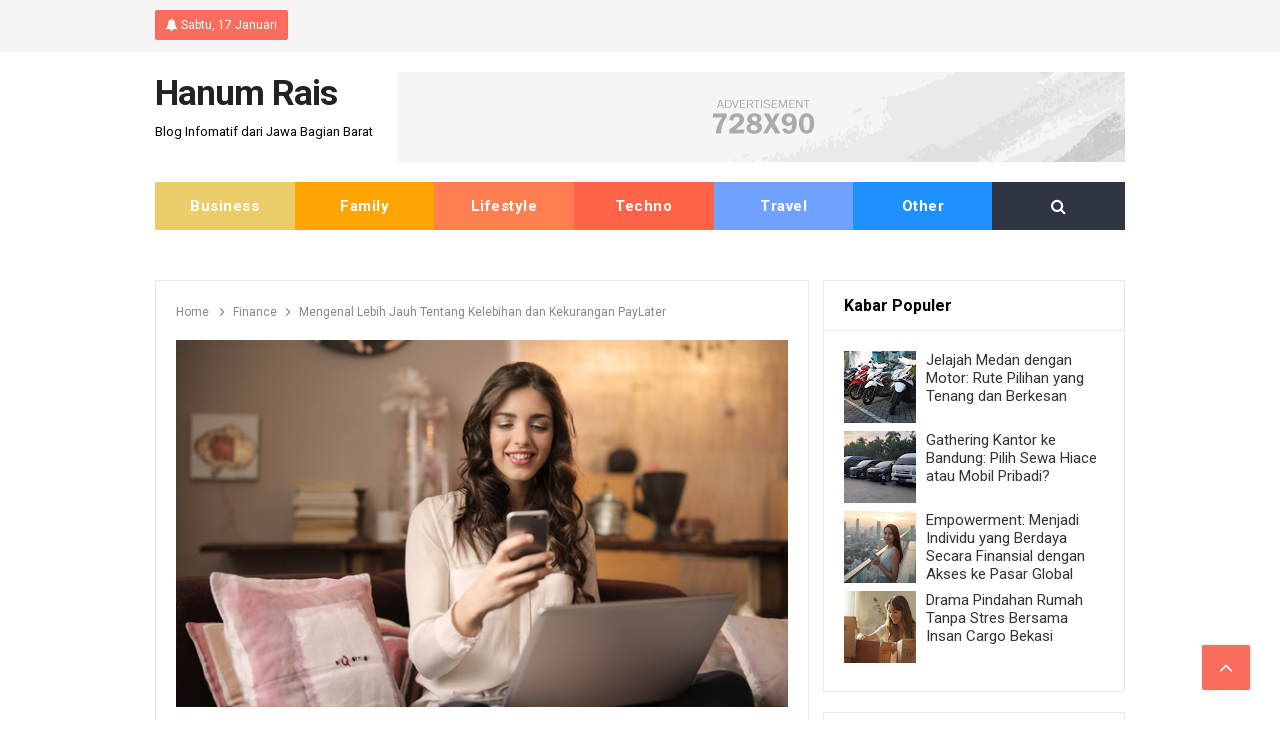

--- FILE ---
content_type: text/html; charset=UTF-8
request_url: https://www.hanumrais.com/2023/05/mengenal-lebih-jauh-tentang-kelebihan.html
body_size: 34775
content:
<!DOCTYPE html>
<HTML class='ltr no-js rwd item' dir='ltr'>
<head>
<link href='https://www.blogger.com/static/v1/widgets/2944754296-widget_css_bundle.css' rel='stylesheet' type='text/css'/>
<!-- Global site tag (gtag.js) - Google Analytics -->
<script async='async' src='https://www.googletagmanager.com/gtag/js?id=UA-99129109-24'></script>
<script>
  window.dataLayer = window.dataLayer || [];
  function gtag(){dataLayer.push(arguments);}
  gtag('js', new Date());

  gtag('config', 'UA-99129109-24');
</script>
<!-- [ Meta Tag SEO ] -->
<meta charset='utf-8'/>
<meta content='width=device-width, initial-scale=1' name='viewport'/>
<meta content='blogger' name='generator'/>
<meta content='text/html; charset=UTF-8' http-equiv='Content-Type'/>
<link href='https://www.blogger.com/openid-server.g' rel='openid.server'/>
<link href='https://www.hanumrais.com/' rel='openid.delegate'/>
<link href='https://www.hanumrais.com/2023/05/mengenal-lebih-jauh-tentang-kelebihan.html' rel='canonical'/>
<title>Mengenal Lebih Jauh Tentang Kelebihan dan Kekurangan PayLater</title>
<meta content='
Temukan informasi lengkap tentang kelebihan dan kekurangan PayLater. Pelajari manfaat dan pertimbangan sebelum memanfaatkan layanan ini dalam artikel' name='description'/>
<script type='application/ld+json'>{ "@context": "https://schema.org", "@type": "WebSite", "url": "https://www.hanumrais.com/", "potentialAction": { "@type": "SearchAction", "target": "https://www.hanumrais.com/?q={search_term}", "query-input": "required name=search_term" } }</script>
<meta content='Mengenal Lebih Jauh Tentang Kelebihan dan Kekurangan PayLater, Hanum Rais: Mengenal Lebih Jauh Tentang Kelebihan dan Kekurangan PayLater, Hanum Rais' name='keywords'/>
<link href='https://www.hanumrais.com/feeds/posts/default' rel='alternate' title='Hanum Rais - Atom' type='application/atom+xml'/>
<link href='https://www.hanumrais.com/feeds/posts/default?alt=rss' rel='alternate' title='Hanum Rais - RSS' type='application/rss+xml'/>
<link href='https://www.blogger.com/feeds/7387250874948642341/posts/default' rel='alternate' title='Hanum Rais - Atom' type='application/atom+xml'/>
<link href='https://blogger.googleusercontent.com/img/b/R29vZ2xl/AVvXsEgUbUsVHnWMaLV23xQBBgaVjCcnEc0vHb4RyoGHbhvznT8uIc7tJXFIz2-SZuPNvFV4mZN9tvKBZSmc6E4M-M2M_Q3IQEyhK0SikUlsa9foefs9h-Wbr6inOTKTsKy2ND0iLSbXRWFZWISLZ9TdUcG5vvsu1XLq-etWj9ERMinFyALRMU_DbuAvw2fqSQ/s72-c/pexels-andrea-piacquadio-920382.jpg' rel='image_src'/>
<link href='https://www.hanumrais.com/2023/05/mengenal-lebih-jauh-tentang-kelebihan.html' hreflang='x-default' rel='alternate'/>
<link href='/favicon.ico' rel='icon' type='image/x-icon'/>
<meta content='Indonesia' name='geo.placename'/>
<meta content='Irwin Andriyanto' name='Author'/>
<link href='https://www.blogger.com/profile/10704996214078017103' rel='publisher'/>
<link href='https://www.blogger.com/profile/10704996214078017103' rel='author'/>
<link href='https://www.blogger.com/profile/10704996214078017103' rel='me'/>
<meta content='general' name='rating'/>
<meta content='id' name='geo.country'/>
<!-- [ Social Media Meta Tag ] -->
<meta content='Mengenal Lebih Jauh Tentang Kelebihan dan Kekurangan PayLater' property='og:title'/>
<meta content='http://www.hanumrais.com/2023/05/mengenal-lebih-jauh-tentang-kelebihan.html' property='og:url'/>
<meta content='article' property='og:type'/>
<meta content='Hanum Rais' property='og:site_name'/>
<meta content='https://blogger.googleusercontent.com/img/b/R29vZ2xl/AVvXsEgUbUsVHnWMaLV23xQBBgaVjCcnEc0vHb4RyoGHbhvznT8uIc7tJXFIz2-SZuPNvFV4mZN9tvKBZSmc6E4M-M2M_Q3IQEyhK0SikUlsa9foefs9h-Wbr6inOTKTsKy2ND0iLSbXRWFZWISLZ9TdUcG5vvsu1XLq-etWj9ERMinFyALRMU_DbuAvw2fqSQ/s16000/pexels-andrea-piacquadio-920382.jpg' property='og:image'/>
<meta content='https://www.facebook.com/masirwinandriyanto' property='article:author'/>
<meta content='https://www.facebook.com/tangerangdigital' property='article:publisher'/>
<meta content='1723006017912491' property='fb:app_id'/>
<meta content='324960417552850' property='fb:admins'/>
<meta content='324960417552850' property='fb:profile_id'/>
<meta content='324960417552850' property='fb:pages'/>
<meta content='id_ID' property='og:locale'/>
<meta content='en_GB' property='og:locale:alternate'/>
<meta content='en_US' property='og:locale:alternate'/>
<meta content='summary' name='twitter:card'/>
<meta content='Hanum Rais: Mengenal Lebih Jauh Tentang Kelebihan dan Kekurangan PayLater' name='twitter:title'/>
<meta content='@masirwindotcom' name='twitter:site'/>
<meta content='@masirwindotcom' name='twitter:creator'/>
<meta content='summary_large_image' name='twitter:card'/>
<style type="text/css"><!-- /* 
<style id='page-skin-1' type='text/css'><!--
/*
Name             : Viral Go! 3 Responsive Template
Theme Published  : March 2018
Type             : Personal Blog
Style            : Blogger
Designer         : Namina
Designer url     : www.naminakiky.com
Modified by      : www.idntheme.com
Thanks to        : All supported
License          : Pro Version
*/
/* CSS Reset */
html,body,div,span,applet,object,iframe,h1,h2,h3,h4,h5,h6,p,blockquote,pre,a,abbr,acronym,address,big,cite,code,del,dfn,em,img,ins,kbd,q,s,samp,small,strike,strong,sub,sup,tt,var,b,u,i,center,dl,dt,dd,ol,ul,li,fieldset,form,label,legend,table,caption,tbody,tfoot,thead,tr,th,td,article,aside,canvas,details,embed,figure,figcaption,footer,header,hgroup,menu,nav,output,ruby,section,summary,time,mark,audio,video{margin:0;padding:0;border:0;font-size:100%;font:inherit;vertical-align:baseline;}
/* HTML5 */
article,aside,details,figcaption,figure,footer,header,hgroup,menu,nav,section{display:block;}body{line-height:1;display:block;}*{margin:0;padding:0;}html{display:block;}ol,ul{list-style:none;}blockquote,q{quotes:none;}blockquote:before,blockquote:after,q:before,q:after{background:transparent;}table{border-collapse:collapse;border-spacing:0;}
/* Default */
body#layout{visibility:visible!important}
body#layout ul{/*display:none;*/}
body#layout #content{width:60%;display:inline-block;float:left}
body#layout .section h4{margin:2px 0 0 5px}
body#layout header{margin-top:90px}
body#layout #sidebar{padding:0;width:40%;float:right}
body#layout .wrapper{width:100%;max-width:auto;padding:0;margin:0;position:relative}
body#layout .column-4{width:33.33333333%;display:inline-block;float:left}
body#layout .footer{margin:30px 0 0 0}
body#layout .header-contentx{overflow:visible;height:auto}
body#layout .header-title{float:left;width:50%;max-height:auto;margin:auto}
body#layout .header-kanan{float:right;width:50%;height:auto}
body#layout #header-navigationx{/*display:none;*/}
body#layout .header-top-menu .topn-bar-nav,body#layout .header-top-menu .topn-bar-sosmed{width:50%;float:left}
.section,.widget{margin:0}
.section.header{padding:0;margin:0}
body#layout ul{/*display:none!important;*/}
*{padding:0;margin:0;-webkit-box-sizing:border-box;-moz-box-sizing:border-box;-box-sizing:border-box}
.widget ul{padding:0;list-style:none}
body{background:#fff;font-family:'Roboto',sans-serif;font-size:16px;font-weight:400;text-align:left;color:#000;margin:0;padding:0;line-height:normal}
a,a:link,a:visited {color:#f96d5e;text-decoration:none;transition:all .3s}
a:hover,a:hover:visited {color:#e15e50}
header nav ul li a,.search-icon,.footer-menu li a,.entrie-pagination a,.bt-menu{color:#000;cursor:pointer}
.post-details a:hover{border:0;background:none}
/* Elements */
.post-body blockquote{background:#f7f7f7;color:#888;border-left:7px solid rgba(0,0,0,0.15);margin:0;padding:1em 15px}
pre{white-space:pre-wrap;padding:20px;margin:10px;font-size:18px;line-height:1.8;background:rgba(27,27,27,0.91);color:white;border-left:10px solid #000}
hr{margin-top:2rem;background:#ccc;height:1px;border:0;margin-bottom:2rem}
h1,h2,h3,h4,h5,h6{font-weight:700;line-height:normal;}
h1{font-size:200%}h2{font-size:180%}h3{font-size:160%}h4{font-size:140%}h5{font-size:120%}h6{font-size:100%}
.post-body h1{font-size:150%}.post-body h2{font-size:140%}.post-body h3{font-size:130%}.post-body h4{font-size:120%}.post-body h5{font-size:110%}.post-body h6{font-size:100%}
.post h1{padding:0 0 20px 0;border-bottom:1px dotted #ddd;font-size:25px;font-weight:500;}
.post h2{font-size:25px;font-weight:700}
img{max-width:100%;height:auto}
iframe{max-width:100%}
ol,.post-body ul{margin:0 0 0 30px;padding:0;line-height:1.8;list-style:square}
ol {counter-reset:li;list-style:none;padding:0;margin:0;}
ol ol {margin: 0 0 0 2em;}
.post ol li{position:relative;display:block;padding:0;margin:.5em 0 .5em 2em;background:#fff;text-decoration:none;}
.post ol li:before {content:counter(li);counter-increment:li;position:absolute;left:-2.5em;height:2em;width:2em;text-align:center;}
input,select,textarea{background:#fff;border:1px solid rgba(0,0,0,0.1);color:#333;font-size:18px;font-weight:400;padding:16px;width:100%;font-family:inherit;display:block}
input:focus{outline:none}
input[type="text"],input[type="email"]{padding:12px 16px;font-size:16px}
button,input[type="button"],input[type="reset"],input[type="submit"],.button,.FollowByEmail .follow-by-email-inner .follow-by-email-submit{border:0;cursor:pointer;font-size:14px;font-weight:400;padding:12px 16px;white-space:normal;width:auto;border-radius:2px}
button:focus,button:hover,input[type="button"]:focus,input[type="button"]:hover,input[type="reset"]:focus,input[type="reset"]:hover,input[type="submit"]:focus,input[type="submit"]:hover,.button:focus,.button:hover,.FollowByEmail .follow-by-email-inner .follow-by-email-submit:hover{}
.wrapper{width:100%;max-width:990px;padding:0 10px;margin:0 auto;position:relative;overflow:hidden}
.hidden{visibility:hidden}
.remove{display:none}
.wrapper:after,.entrie-pagination:after,footer:after,.clear{clear:both;content:'';display:block}
*,*:before,*:after{-webkit-box-sizing:border-box;-moz-box-sizing:border-box;box-sizing:border-box}
b,strong{font-weight:bold}
dfn,cite,em,i{font-style:italic}
::selection{background:#f96d5e;color:#fff}

--></style>
<style type='text/css'>
/* Breaking News */
#breaking-newsticker{margin:20px auto 0 auto;position:relative}
#post_breakingnews{padding:10px;position:relative;z-index:9;overflow:hidden;width:100%;border:1px solid rgba(0,0,0,0.08)}
.breakingnewstitle{background:#2f3542;float:left;color:#fff;text-transform:uppercase;padding:7px 15px;letter-spacing:1px;position:relative;font-weight:700;font-size:13px;border-radius:2px;margin:0 10px 0 0}
.breakingnews marquee{color:#888;width:83%;font-size:12px;font-weight:400;position:absolute;bottom:12px;}
.breakingnews marquee a{color:#888;margin:0 15px;line-height:2;transition:all .6s}.breakingnews marquee a:hover{color:#222}
@media screen and (max-width:800px){.breakingnews marquee{width:80%}}
@media screen and (max-width:500px){.breakingnews .breakingnewstitle{font-size:11px;padding:7px 10px}}
/* Custom Cookies Info */
.cookie-choices-info{background-color:rgba(56,66,75,.97)!important;line-height:normal!important;top:initial!important;bottom:0!important;font-family:inherit!important;-webkit-transform:translateZ(0);}
.cookie-choices-info .cookie-choices-text{font-size:14px!important;color:#cee6ea!important}
.cookie-choices-info .cookie-choices-button{font-weight:normal!important;color:#fff!important;margin-left:5px!important;padding:3px 6px!important;background:#f64c3b!important;letter-spacing:.8px;transition:all .4s linear}
.cookie-choices-info .cookie-choices-button:nth-child(2){background:#f68c2e!important;transition:all .4s linear}
.cookie-choices-info .cookie-choices-button:hover,.cookie-choices-info .cookie-choices-button:nth-child(2):hover{background:#282f36!important;transition:all .1s linear}
#Attribution1,#navbar-iframe,#ContactForm1,#ContactForm1 br,.post-feeds,.feed-links,.quickedit,.status-msg-wrap,.blog-feeds{display:none!important}
.ripplelink{position:relative;overflow:hidden;-webkit-transition:all 0.2s ease;-moz-transition:all 0.2s ease;-o-transition:all 0.2s ease;transition:all 0.2s ease;z-index:0}
.ink{display:block;position:absolute;background:rgba(255,255,255,0.3);border-radius:100%;-webkit-transform:scale(0);-moz-transform:scale(0);-o-transform:scale(0);transform:scale(0)}
.animate{-webkit-animation:ripple 0.65s linear;-moz-animation:ripple 0.65s linear;-ms-animation:ripple 0.65s linear;-o-animation:ripple 0.65s linear;animation:ripple 0.65s linear}
@-webkit-keyframes ripple{100%{opacity:0;-webkit-transform:scale(2.5)}}
@-moz-keyframes ripple{100%{opacity:0;-moz-transform:scale(2.5)}}
@-o-keyframes ripple{100%{opacity:0;-o-transform:scale(2.5)}}
@keyframes ripple{100%{opacity:0;transform:scale(2.5)}}
@keyframes fadeInUp{0%{opacity:0;-webkit-transform:translateY(20px);-ms-transform:translateY(20px);transform:translateY(20px)}100%{opacity:1;-webkit-transform:translateY(0);-ms-transform:translateY(0);transform:translateY(0)}}
@keyframes fadeInDown{0%{opacity:0;-webkit-transform:translateY(-20px);-ms-transform:translateY(-20px);transform:translateY(-20px)}100%{opacity:1;-webkit-transform:translateY(0);-ms-transform:translateY(0);transform:translateY(0)}}
/* Responsive */
.container,.container-full{margin-right:auto;margin-left:auto}
.no-padding{padding:0}
.container,.container-full{padding-right:15px;padding-left:15px}
@media (min-width:768px){.container{width:750px}}
@media (min-width:992px){.container{width:940px}}
@media (min-width:1200px){.large,.container{width:990px}}
.row{margin-right:-15px;margin-left:-15px}
.column-1,.column-10,.column-11,.column-12,.column-2,.column-3,.column-4,.column-5,.column-6,.column-7,.column-8,.column-9{position:relative;min-height:1px;padding-right:15px;padding-left:15px}
@media (min-width:768px){.column-1,.column-10,.column-11,.column-12,.column-2,.column-3,.column-4,.column-5,.column-6,.column-7,.column-8,.column-9{float:left}.column-12{width:100%}.column-11{width:91.66666667%}.column-10{width:83.33333333%}.column-9{width:75%}.column-8{width:66.66666667%}.column-7{width:58.33333333%}.column-6{width:50%}.column-5{width:41.66666667%}.column-4{width:33.33333333%}.column-3{width:25%}.column-2{width:16.66666667%}.column-1{width:8.33333333%}}
.clearfix:after,.clearfix:before,.container:after,.container:before,.row:after,.row:before,.search-box:after,.search-box:before{display:table;content:" "}
.clearfix:after,.container:after,.main-header:after,.row:after,.search-box:after,nav:after{clear:both}
.iniwrapper{position:relative;overflow:hidden}
/* Breadcrumbs */
.breadcrumbs{padding:0;margin-bottom:20px;border:0;display:inline-block;font-size:12px;color:#888}
.breadcrumbs a,.post-info a{color:#888;}
.breadcrumbs a:hover{color:#f96d5e}
.breadcrumbs svg{width:16px;height:16px;vertical-align:-4px}.breadcrumbs svg path{fill:#888}.homebread{margin:0 2px 0 0}
/* Top Menu */
.header-top-menu{background:#f5f5f5;display:block;height:52px;line-height:52px}
.header-top-menu h2{display:none}
.topn-bar-nav{display:block;float:left;width:70%}
.topn-bar-nav ul{line-height:52px;font-size:15px}
.topn-bar-nav ul li{float:left;display:flex;list-style:none;padding:0 10px;transition:all .3s}
.topn-bar-nav ul li:hover{background:#fff;color:#888;box-shadow:0 2px 10px rgba(0,0,0,0.1)}
.topn-bar-nav ul li:last-child::after{display:none}
.topn-bar-nav ul li a{color:#888;display:block;float:left;font-size:14px;font-weight:400;letter-spacing:.5px}
.topn-bar-nav .PageList li.selected a{font-weight:400;color:#888}
.topn-bar-nav .PageList li.selected{background:#fff;padding:0 10px;box-shadow:0 2px 10px rgba(0,0,0,0.1)}
.topn-bar-nav ul li a:hover{color:#888}
.topn-bar-sosmed{float:right}
.topn-bar-sosmed ul{line-height:52px}
.topn-bar-sosmed ul li{display:block;float:left;line-height:52px}
.topn-bar-sosmed ul li a{display:block;width:52px;color:#888;text-align:center;margin:auto;border-left:1px solid rgba(0,0,0,0.03)}
.topn-bar-sosmed ul li:nth-child(5) a{border-right:1px solid rgba(0,0,0,0.03)}
.topn-bar-sosmed ul li a:hover{background:#fff;color:#888;box-shadow:0 2px 10px rgba(0,0,0,0.1)}
.blog-date{background:#f96d5e;color:#fff;display:inline-block;float:left;margin:10px 10px 0 0;padding:0 10px;line-height:30px;font-size:12px;border-left:1px solid rgba(0,0,0,0.03);border-right:1px solid rgba(0,0,0,0.03);border-radius:2px;cursor:pointer;animation:fadeInDown 1s;transition:all .3s}
.blog-date:hover{background:#fa8c80;box-shadow:0 0 10px 2px rgba(158,158,158,0.2)}
/* Header */
#header-wrapper{background:#fff}
.header-contentx{overflow:hidden;padding:20px 0}
.header-title{float:left;margin:0;max-width:230px}
.header-title h1,.header-title h2{font-size:220%;margin:0;padding:0;transition:all .3s}
.header-title h1 img,.header-title h2 img{padding:0;}
.header-title img{height:auto;max-height:90px;width:auto}
.header-title h1 a,.header-title h2 a{color:#222;letter-spacing:-1px}
.header-title h1 a:hover,.header-title h2 a:hover{color:#e15e50}
.header-kanan{float:right;width:728px;height:90px}
.descriptionwrapper{font-size:13px;margin:10px auto 0 auto}
/* Header Navigation */
.header-menu-widget .title{display:none}
#header-navigationx{position:relative;background:#fff;}
#header-navigationx .wrapper{padding:0;overflow:initial}
#header-navigationx nav{display:block;z-index:99;margin:0 10px}
#header-navigationx nav ul{list-style:none;font-size:0}
#header-navigationx nav ul li{display:inline-block;position:relative;width:14.4%;text-align:center;box-shadow:inset 5px 0 10px rgba(0,0,0,0);transition:.35s}
#header-navigationx nav ul li:nth-child(1){background:#eccc68}
#header-navigationx nav ul li:nth-child(2){background:#ffa502}
#header-navigationx nav ul li:nth-child(3){background:#ff7f50}
#header-navigationx nav ul li:nth-child(4){background:#ff6348}
#header-navigationx nav ul li:nth-child(5){background:#70a1ff}
#header-navigationx nav ul li:nth-child(6){background:#1e90ff}
#header-navigationx nav ul li:hover:nth-child(1){background:#fcdc7a}
#header-navigationx nav ul li:hover:nth-child(2){background:#ffb632}
#header-navigationx nav ul li:hover:nth-child(3){background:#fd9670}
#header-navigationx nav ul li:hover:nth-child(4){background:#fe745d}
#header-navigationx nav ul li:hover:nth-child(5){background:#90b6ff}
#header-navigationx nav ul li:hover:nth-child(6){background:#43a1fd}
#header-navigationx nav ul li:hover{background:#252a34}
#header-navigationx nav ul li a{display:block;padding:15px;cursor:pointer;font-size:15px;font-weight:700;letter-spacing:.5px;color:#fff}
#header-navigationx nav ul li a:hover{color:#fff}
#header-navigationx nav ul li:hover ul{display:block}
#header-navigationx nav ul li ul{display:none;background:#2f3542;position:absolute;width:200%;z-index:99;text-align:left;border:1px solid rgba(0,0,0,0.08);box-shadow:0 3px 10px rgba(0,0,0,0.03);border-top:0}
#header-navigationx nav ul li ul li{display:block;overflow:hidden;border-bottom:1px solid rgba(255,255,255,.1)}
#header-navigationx nav ul li ul li a{display:block;font-size:14px;padding:10px}
#header-navigationx nav ul li .caret{position:relative;top:0;margin-left:10px}
#header-navigationx nav ul > li:hover > a{color:#fff}
.menu-bar{display:none}
/* Search Navigation */
#search{position:fixed;top:0;left:0;right:0;bottom:0;background:rgba(255,255,255,0.99);transition:all 0.5s ease-in-out;transform:translate(0px,-100%) scale(0,0);opacity:0;display:none;animation:fadeInDown 1s}
#search .container{display:flex;height:100vh}
#searchform{margin:auto;display:block;position:relative;top:-30px}
#search.open{transform:translate(0px,0px) scale(1,1);opacity:1;z-index:106;display:block;animation:fadeInUp 1s}
#search input[type="search"]{display:block;color:#ccc;float:left;width:90%;font-size:60px;font-weight:100;padding:15px 0;background:transparent;border:0;outline:0;border-bottom:4px solid rgba(0,0,0,0.1);transition:.35s}
#search input[type="search"]::-webkit-input-placeholder{color:#ccc}
#search input[type="search"]::-moz-placeholder{color:#ccc}
#search input[type="search"]:-ms-input-placeholder{color:#ccc}
#search input[type="search"]:-moz-placeholder{color:#ccc}
#search input[type="search"]:focus{color:#888;border-bottom-color:#ccc}
#search input[type="search"]::-ms-clear{display:none}
#search input[type="search"]::-webkit-search-decoration,#search input[type="search"]::-webkit-search-cancel-button,#search input[type="search"]::-webkit-search-results-button,#search input[type="search"]::-webkit-search-results-decoration{display:none}
.search-icon{background:#2f3542;color:#fff;position:absolute;top:0;right:10px;bottom:0;padding:15px 59px;cursor:pointer;font-size:16px}
.search-icon:hover{background:#57606f;color:#fff}
.search-close{background:#f96d5e;display:block;float:right;width:50px;height:50px;color:#fff;border:0;outline:0;border-radius:35px;position:absolute;top:40px;right:0;cursor:pointer;text-align:center;line-height:50px;font-size:24px;transition:all .3s}
.search-close:hover{background:#e15e50;color:#fff}
@media only screen and (max-width:480px){.search-close{top:10px;width:40px;height:40px;font-size:20px;line-height:40px}#search input[type="search"]{font-size:25px;width:80%}}
/* Sidebar */
#content-sidebar{margin-top:20px}
#stickie-sidebar{width:100%;max-width:304px}
/* Featured */
.slider-wrapper{margin:auto}
.ct-wrapper{margin:auto}
.owl-carousel{margin:auto}
#featured-slider{margin:0 -5px;overflow:hidden}
#featured-slider2{max-width:970px;margin:0 -5px}
#featured-slider h2.title,#featured-slider2 h2.title{display:none}
#featured_slider{margin:0 0 30px}
#featured_slider .widget h2.title{display:none}
.slider-item{position:relative;height:100%}
.slider-item:before{position:absolute;content:'';left:0;right:0;top:0;bottom:0;margin:auto;background-color:rgba(0,0,0,.75);opacity:0.65;transition:opacity .4s linear;z-index:1}
.thumb.overlay{display:block;width:100%;height:100%;position:absolute;top:0;right:0;bottom:0;left:0}
a.slider-image{height:100%}
.post-decsription{position:absolute;top:35%;right:0;left:0;text-align:center;z-index:10}
.slider-wrap .post-inner{display:inline-block;padding:20px 40px}
.slider-wrap .post-tag a{display:inline-block;color:#fff;padding:5px 8px;font-size:12px}
.slider-item h2.post-title a{color:#fff}
.slider-item .post-tag{float:none}
.slider-item .post-date{color:#fff;font-size:12px;margin:5px 0 0 0}
.slider-item .rd_mre_btn{margin:30px auto 0}
.slider-item .rd_mre_btn a{background:#fff;color:#0e0e0e;border:1px solid #eee;display:inline-block;line-height:40px;padding:0 20px}
.owl_carouselle2{margin:auto;-webkit-backface-visibility:hidden;-webkit-transform:translateZ(0) scale(1.0,1.0);transform:translateZ(0);}
.owl_carouselle2.owl-carousel .owl-item{height:280px}
.owl_carouselle2 .slider-item h2.post-title{font-size:25px}
.owl_carouselle2 .slider-item{margin:0 5px;overflow:hidden}
.owl_carouselle2 .post-decsription{top:20%}
/* Status Message */
.status-msg-body{text-align:center;font-size:16px;text-transform:uppercase;color:#868686;font-weight:300;line-height:17px;justify-content:center;align-items:center}
.status-msg-wrap{text-align:left;padding-bottom:10px;vertical-align:middle;margin-top:0}
.status-msg-wrap:after{clear:both;content:'';display:block}
.status-msg-border{border:none}
.status-msg-body a{display:none}
.status-msg-body{background:#f8f8f8;float:left}
.status-msg-body b{color:#111;padding:5px;font-size:16px;font-weight:600;text-transform:uppercase;padding:0;margin:10px;line-height:30px}
.status-msg-bg{background:none;float:left;width:100%;height:auto}
/* Content */
#content{width:67.4%;float:left;animation:fadeInUp 1s}
.content-ads{text-align:center;margin-bottom:15px}
.post-singlex article{background:#fff}
.post-singlex .entry-title{font-size:18px;letter-spacing:0;word-spacing:0;margin:10px 0}
.post-singlex .entry-title a{color:#000}
.post:hover .post-singlex .entry-title a{color:#f96d5e}
.entry-title a:hover{color:#f96d5e}
.single-posts article{background:#fff;overflow:hidden}
.single-posts .post.hentry{padding:0 10px 0 10px}
.single-posts .entry-title{color:#000;font-weight:500;font-size:1.7rem;margin:5px 0 12px 0;line-height:45px;letter-spacing:0;word-spacing:0}
.single-posts .post-format-image .entry-title{display:inline-block;margin:20px 0}
.entry-content .imglink{background:none;border:0}
.entry-content .imglink:hover{background:none;border:0}
.item-labels{margin:20px 0}
.item-labels a{background:#f96d5e;padding:5px 10px;font-weight:700;font-size:13px;display:inline-block;margin:5px 0;color:#fff;border-radius:3px}
.item-labels a:hover{background:#2f3542;color:#fff}
.post-details{font-size:12px;color:#aaa}
.post-details .auth{display:block}
.post-details .auth a{color:#aaa}
.post-details .auth a:hover{color:#f96d5e}
/* Navigation */
.entrie-pagination{border-bottom:1px solid #cbcbcb;padding:0 0 30px 0;margin-bottom:30px;width:100%}
.entrie-pagination li{float:right;width:50%;list-style:none;text-align:right;font-size:1.2em;line-height:1.5}
.entrie-pagination li:nth-child(even){text-align:left}
.entrie-pagination a:hover{color:#f96d5e}
.entrie-pagination .post-nav{color:#f96d5e;display:block}
.entrie-pagination li span{font-size:16px}
/* Pagination */
#blog-pager,.blog-pager{display:block;padding:5px 0;text-align:left;font-weight:600}
/* Ad Slot */
.banner,.banner2 {margin:0 auto;text-align:center;overflow:hidden;}
.banner{margin:10px 0}
.banner .widget,.banner2 .widget {width:100%;max-width:100%;margin:0 auto;background:transparent;text-align:center;overflow:hidden;}
.banner img,.banner iframe,.banner2 img,.banner2 iframe{width:100%;display:block;margin:0 auto;text-align:center;}
/* Sidebar */
#sidebar{width:32.2%;float:right;padding:0 0 10px 10px;animation:fadeInUp 1s}
.sidebar a{color:#000}
.sidebar a:hover{color:#f96d5e}
.sidebar .widget{margin-bottom:20px;padding:0;background:#fff;border:1px solid rgba(0,0,0,0.08);}
.sidebar .widget h2{font-size:16px;margin-top:0;padding:15px 20px;border-bottom:1px solid rgba(0,0,0,0.08);margin:0}
.sidebar .widget-content{padding:20px;overflow:hidden}
table.gsc-search-box td{vertical-align:middle;display:block;margin:10px 0}
input.gsc-search-button{margin-left:0}
td.gsc-search-button{width:auto}
.BlogArchive #ArchiveList ul{line-height:2;font-size:18px}
.BlogArchive #ArchiveList ul.posts li{list-style-type:square}
.FeaturedPost h3{margin:0 0 10px 0;line-height:35px;font-size:20px}
.FeaturedPost p{margin:10px 0;line-height:2;font-size:18px}
#FollowByEmail1{border:0}
#FollowByEmail1 h2{background:#2f3542;color:#fff;border:0}
#FollowByEmail1 .widget-content{background:#2f3542;color:#fff}
.FollowByEmail td{display:block;width:100%;margin:0 0 10px 0}
.FollowByEmail .follow-by-email-inner .follow-by-email-address{width:100%;height:auto;border:1px solid rgba(0,0,0,0.1);border-radius:2px}
.FollowByEmail .follow-by-email-inner .follow-by-email-submit{width:100%;margin:0;height:auto;font-family:inherit;background:#f96d5e;color:#fff;transition:all .3s}
.FollowByEmail .follow-by-email-inner .follow-by-email-submit:hover{background:#e15e50;color:#fff}
#sidebar #HTML99 .widget-content{padding:0;}
#sidebar #HTML99{border:0;text-align:center}
#HTML85,#HTML1,#AdSense1{border:0}
#HTML1 .widget-content{padding:0}
#AdSense1 .widget-content{padding:0}
/* Popular Posts */
.PopularPosts .item-title{font-weight:500;font-size:15px;padding-bottom:0.5em}
.PopularPosts .widget-content{font-size:14px}
.PopularPosts .widget-content ul li{padding:0;background:none}
.PopularPosts .widget-content ul li:last-child{border:0}
.PopularPosts .item-title a{color:#333}
.PopularPosts .item-title a:hover{color:#f96d5e}
.PopularPosts .item-snippet{height:40px;overflow:hidden;color:#555;line-height:1.4}
/* Label */
.Label ul{padding:0}
.Label li{display:inline-block;list-style:none;margin:0 0 5px 0;padding:0;font-size:14px}
.Label li a{background:#f5f5f5;color:#888;padding:8px 9px;display:inline-block;border-radius:2px;font-size:13px}
.Label li a:hover{background:#f96d5e;color:#fff}
.Label ul li span{background:#f96d5e;color:#fff;padding:8px 10px;display:inline-block;border-radius:2px;font-size:13px}
/* Footer */
#footer{background:#fff;color:#888;margin:10px 0 0 0}
#footer h2 {font-size:18px;margin:0 0 15px 0}
#footer a{color:#888}
#footer a:hover{color:#000}
#footer .Label li a:hover{color:#fff}
#footer .widget{padding:50px 0}
#footer .footer-widgets .title{letter-spacing:0.046875em;font-size:16px;margin-bottom:15px;font-weight:700}
#footer .footer-widgets .widget-content{font-size:16px}
#footer .credit{margin:50px 0 25px 0;font-size:16px;color:#ccc}
#footer .footer-menu{background:#f5f5f5;text-align:center}
#footer .footer-menu li{display:inline-block;margin-bottom:0;padding-bottom:0;text-align:left}
#footer .footer-menu li a{background:#fff;margin:0 10px;color:#888;font-size:12px;display:block;padding:10px 20px;text-transform:uppercase;border-radius:99em;font-weight:700;letter-spacing:.5px}
#footer .footer-menu li a:hover{background:#f96d5e;border-color:rgba(255,255,255,0);color:#fff;box-shadow:0px 2px 5px -1px rgba(158,158,158,0.2)}
#footer .footer-menu-widget i{margin:0 5px 0 0}
#footer .copyright{padding:40px 10px;font-size:14px;text-align:center;color:#888}
#footer .copyright a{color:#888}
#footer .copyright a:hover{color:rgba(0,0,0,1)}
#footer .container.bottomx{background:#f0f0f0;color:rgba(0,0,0,.3);width:100%}
#footer #HTML91{padding:40px 10px}
/* Back to Top */
.back-to-top{background:#f96d5e;font-size:22px;font-weight:normal;color:#fff;width:auto;padding:10px 17px;position:fixed;bottom:30px;right:30px;text-align:center;white-space:nowrap;letter-spacing:0;z-index:99;cursor:pointer;visibility:hidden;opacity:0;backface-visibility:hidden;box-shadow:0 0 0 1px rgba(0,0,0,0.08);-webkit-transform:translateZ(0) translate(250px,0);transform:translateZ(0) translate(50px,0);border-radius:2px;transition:all .6s}
.back-to-top.arlniain{visibility:visible;cursor:pointer;opacity:1;-webkit-transform:translateZ(0) translate(0,0);transform:translateZ(0) translate(0,0);transition:all .4s}
.back-to-top:hover{background:#e15e50;color:#fff;box-shadow:0 5px 5px rgba(0,0,0,0.1)}
/* Responsive */
@media only screen and (max-width:993px){
.header-title img{margin:auto}
.header-contentx{margin-top:0;height:auto;overflow:visible}
.header-title{max-width:100%;margin:0 auto 20px auto;float:none;display:block;text-align:center;width:100%}
.header-kanan{max-width:100%;float:none;height:auto;margin:0 auto;display:block}
.content article{width:47%;margin:0 47px 30px 0}
#sidebar{margin:0 auto;padding:0}
#stickie-sidebar{width:100%;max-width:100%}}
@media only screen and (max-width:768px){
#header-wrapper .wrapper{padding:0}
.header-kanan{padding:0 10px}
.menu-bar{display:block;padding:15px}
#header-navigationx nav{display:none;margin:15px 0}
#header-navigationx{padding:0;margin-top:0;border-top:1px solid rgba(0,0,0,0.08);border-bottom:1px solid rgba(0,0,0,0.08)}
#header-navigationx nav ul li{display:inline-block;float:left;width:50%}
#header-navigationx nav ul li:hover ul,.header-navigationx nav ul li:hover ul{display:none}
#header-navigationx nav ul li ul{width:100%;position:relative}
#header-navigationx nav ul li .caret{float:right}
.search-icon{background:transparent;color:#222;padding:0;top:15px;right:15px}
.search-icon:hover{background:transparent;color:#f96d5e}
.entrie-pagination li{float:none;width:100%;text-align:center;margin:0 0 40px 0}
.entrie-pagination li:nth-child(even){text-align:center;margin:0}
#footer .widget{padding:20px 0}
#footer .footer-menu li a{margin:5px}
.topn-bar-nav,.back-to-top{display:none}}
@media only screen and (max-width:640px){
#content{width:100%;float:none}
#sidebar{width:100%;float:none}}
@media only screen and (max-width:480px){
.social{float:none;display:block;text-align:center;margin-top:20px}}
</style>
<style type='text/css'>
.imgani .post-body img,.imgani .post-levels a,.imgani .linked-posts-list li{opacity:0;transition:all .6s ease;transform:scale(.95) translateY(20px)}
.imgani .post-body img.anime,.imgani .post-levels a.anime,.imgani .linked-posts-list li.anime{opacity:1;transform:scale(1) translateY(0)}
#HTML85{border:1px solid rgba(0,0,0,0.08)}
#content{padding:20px;border:1px solid rgba(0,0,0,0.08);border-bottom:0}
.single-posts .post.hentry{padding:0}
.entry-content{line-height:1.7;font-size:16px}
.entry-title{line-height:1.5;font-size:1.8rem;margin-top:0;padding-top:0}
[imageanchor='0']{display:none}
.post-body >img:first-child{display:none}
.entry-img .img-div{padding-bottom:60%;background-repeat:no-repeat;background-position:center;background-size:cover}
.detail-social div{display:inline-block;vertical-align:top}
.detail-social:after,.post-footer:after{content:'';display:block;clear:both}
.content article{width:100%}
.post-footer .social{margin-top:20px;margin-bottom:10px}
.post-body img{height:auto;max-width:100%;border:0;margin-bottom:20px}
.post-body a.img,.post-body .separator a {margin-left:0!important;margin-right:0!important;}
.CSS_LIGHTBOX {z-index:999999!important;}
.CSS_LIGHTBOX_BG_MASK_TRANSPARENT {opacity:.95!important;}
.CSS_LIGHTBOX_SCALED_IMAGE_IMG {width:auto!important;max-width:100%;box-shadow:0 0 10px rgba(0,0,0,0.1);}
.CSS_LIGHTBOX_BTN_CLOSE {background: url('https://blogger.googleusercontent.com/img/b/R29vZ2xl/AVvXsEh5fu-p8hrVVWGEGr6kGV3cNdW4ba2EVzHB1pcTFwY4ir-8FBG9cRNZ4bFKFPZ6F2I8alLiJJkBQV4tD7jzt9MdbKq2CKcdn9xhiNCYHZspC723VINhcvp2_jBhAxG9J1vkW9ipMRyb/s1600/delete.png') no-repeat!important;width:32px!important;height:32px!important;top:30px!important;opacity:0.6;transition:all .3s;}
.CSS_LIGHTBOX_BTN_CLOSE:hover{opacity:1}
.CSS_LIGHTBOX_BTN_CLOSE_POS {right:10px!important;}
.CSS_LIGHTBOX_BG_MASK{background-color:rgba(0,0,0,0.8)!important}
.CSS_LIGHTBOX_FILMSTRIP{background-color:rgba(0,0,0,0.5)!important}
.detail-social{margin:20px auto}
.post-body img,.post-body video,.post-body object {background:#fafafa;max-width:100%}
.post-body img{height:auto;max-width:100%;border:0;margin-bottom:2px}
.post-body a.img,.post-body .separator a {margin-left:0!important;margin-right:0!important;}
#kabarvicomi{position:relative;margin:0 auto 20px auto;overflow:hidden}
.kabarvicomi{margin:-28px auto 0 auto}
.kabarpertama{display:inline-block;margin:0 8px 0 0}
.kabarpertama a{background:#f96d5e;color:#fff;padding:3px 6px;font-size:15px;border-radius:2px}
.kabarpertama a:hover{background:#2f3542;color:#fff}
/* Social */
.social{float:right;font-size:16px}
.social a {position:relative;display:inline-block;color:#fff;margin:0;padding:4px 10px;font-size:1em;text-align:center;border-radius:2px;overflow:hidden}
.social a:hover{color:#fff}
.social a span{font-weight:100;font-size:12px}
.social a i{color:#fff;text-align:center;padding-right:5px;display:inline-block}
.social a.facebook{background:#325a97}
.social a.facebook:hover{background:#233f69}
.social a.googleplus{background:#db4437}
.social a.googleplus:hover{background:#bb3b30}
.social a.twitter{background:#00aced}
.social a.twitter:hover{background:#0080b0}
.social a.linkedin{background:#4875b4}
.social a.linkedin:hover{background:#375988}
.social a.googleplus{background:#cc2127}
.social a.googleplus:hover{background:#97181d}
.social a.whatsapp{display:none;background:#43d854}
.social a.whatsapp:hover{background:#38b046}
.social a.email{background:#aaa}
.social a.email:hover{background:#888}
#footer{margin:0}
#main .entrie-pagination{border-bottom:7px dotted rgba(0,0,0,0.08);border-top:7px dotted rgba(0,0,0,0.08);padding:20px 0}
/* Related Post */
#related-posts{overflow:hidden;margin:0 auto;padding:20px 0 0 0;border-top:4px dotted rgba(0,0,0,0.08)}.related li{width:32.2%;display:inline-block;height:auto;float:left;margin-right:10px;overflow:hidden;position:relative;border-radius:10px}.related li h3{margin-top:0}.related-thumb{width:100%;height:160px;overflow:hidden;border-radius:2px}.related li .related-img{width:100%;height:180px;display:block;position:relative;transition:all .3s ease-out}.related-title{position:absolute;bottom:10px;left:10px;right:10px;padding:0;margin:0;line-height:1.2em;z-index:2}.related-title a{font-size:14px;line-height:1.4em;padding:0;font-weight:400;color:#fff;display:block;text-shadow:0 .5px .5px rgba(34,34,34,0.3)}.related li:nth-of-type(3),.related li:nth-of-type(6),.related li:nth-of-type(9){margin-right:0}.related .related-thumb .related-img:after{background:rgba(0,0,0,0.12);content:"";bottom:0;left:0;top:0;right:0;margin:auto;position:absolute;transition:all .5s}.related .related-thumb:hover .related-img:after{background:rgba(0,0,0,0.38)}.related-overlay{position:absolute;left:0;top:0;z-index:1;width:100%;height:100%;background-color:rgba(40,35,40,0.05)}.related-line,.related-line-c{position:relative;margin:20px auto 0 auto;padding:0 0 20px 0}.related-info-th{z-index:2;position:relative;margin-bottom:20px;color:#f64c3b;display:inline-block;padding:0 10px;margin:1px 0;font-weight:400;border-radius:5px;font-size:14px;border:1px solid}.related-line-c{text-align:center;margin-bottom:6px}
@media screen and (max-width:640px){.related li{width:100%;margin:0 0 10px 0}}
/* Shortcodes */
.post-body .button{list-style:none;text-align:center;border:0;margin:10px 0;clear:both;text-decoration:none}
.post-body .button ul {margin:0;padding:0}
.post-body .button li{display:inline;margin:0 3px;padding:0;list-style:none}
.post-body .button li a.demo,.post-body .button li a.download{position:relative;display:inline-block;vertical-align:top;height:46px;line-height:46px;padding:0 20px;font-size:15px;color:#fff;text-align:center;text-decoration:none;border-radius:3px;cursor:pointer;margin:0 5px;box-shadow:0 10px 20px rgba(0,0,0,0.06),0 6px 6px rgba(0,0,0,0.09)}
.post-body .button li a.demo{background:#f28d47}
.post-body .button li a.download{background:#00a8c8}
.post-body .button li a.demo:hover {background:#da7e3e;color:#fff}
.post-body .button li a.download:hover {background:#0194b0;color:#fff;}
.post-body .button li {margin:auto}
.first-letter{float:left;font-size:60px;line-height:60px;padding-top:4px;padding-right:8px;padding-left:3px;font-family:Georgia}
.bagidua {-webkit-column-count:2;-moz-column-count:2;column-count:2;}
.bagitiga {-webkit-column-count:3;-moz-column-count:3;column-count:3;}
.bagiempat {-webkit-column-count:4;-moz-column-count:3;column-count:4;}
.bagidua img,.bagitiga img,.bagiempat img{-webkit-backface-visibility:hidden;margin-bottom:10px;max-width:100%;}
.post-body .bagidua .separator:nth-of-type(n+2),.post-body .bagitiga .separator:nth-of-type(n+2),.post-body .bagiempat .separator:nth-of-type(n+2) img{margin:0 auto}
.videoyoutube{text-align:center;margin:auto;width:100%;}.video-responsive{position:relative;padding-bottom:56.25%;height:0;overflow:hidden;}
.video-responsive iframe{position:absolute;top:0;left:0;width:100%;height:100%;border:0}
/* CSS Multi Author Box */
.authorboxwrap{border-radius:2px;margin:20px auto;display:block;position:relative;padding:35px 25px 25px;overflow:hidden;border:1px solid rgba(0,0,0,0.08)}
.authorboxwrap:before{content:'';display:block;width:100%;height:88px;border-bottom:1px solid rgba(0,0,0,0.08);position:absolute;top:0;left:0;right:0;z-index:0}
.avatar-container{margin-right:20px;display:inline-block;float:left;position:relative;z-index:1}
.avatar-container img{background:#fff;width:100px;height:auto;border-radius:99em;z-index:1;padding:7px;border:1px solid rgba(0,0,0,0.08)}
.author_description_container{z-index:1;position:relative;display:inline-block;float:right;width:calc(100% - 125px)}
.author_description_container p{margin:0;margin-bottom:8px;font-size:15px;font-weight:400;line-height:1.6em;color:#aaa}
.author_description_container h4{margin-bottom:5px;font-size:20px;font-weight:700;padding:0;display:block;margin:10px 0 32px}
.author_description_container h4 a{color:#222}
.author_description_container h4 a:hover{color:#e15e50}
.authorsocial{margin:15px auto 0 auto}
.authorsocial a{display:inline-block;text-align:center;margin-right:10px}
.authorsocial a i{background:#2f3542;color:#fff;font-family:Fontawesome;width:40px;height:25px;line-height:25px;display:block;transition:all .3s;text-align:center;border-radius:2px}
.authorsocial a:hover i{background:#e15e50;color:#fff;}
/* Comment */
#comments{background:#fff;color:#191919;padding:3px}
#comments .comments-content .user a{color:#191919}
#comments-block3{padding:0;margin:0;float:left;overflow:hidden;position:relative}
#comments .comments-content .comment-thread ol{list-style-type:none;padding:0;text-align:left;margin:0;line-height:normal}
#comments .comments-content .comment-replies{margin-left:16px;margin-top:0}
#comments .thread-toggle,#comments .thread-toggle a{color:#888}
#comments .thread-toggle a{font-size:13px}
#comment-name-url{width:465px;float:left}
#comment-date{width:465px;float:left;margin-top:5px;font-size:10px}
#comments .comments-content .comment-thread{padding:.5em 0}
#comments .avatar-image-container{border-radius:50%;background:none;border:none}
#comments .continue{display:none}
#comments .comments-content .icon.blog-author{width:0;height:0;margin:0;display:none}
#comments iframe{height:242px}
.not_have_comment_form{display:none}
.datetime.secondary-text a{color:#fff;font-style:italic}
#comments .comments-content .comment-content{line-height:normal;text-align:left}
#comments .comment .comment-actions a{padding-right:5px;padding-top:5px;font-size:13px}
#comments .comments-content .comment{margin-bottom:0;padding-bottom:8px}
#comments .comment-actions a{color:#888}
#comments .comment-actions{float:right;top:15px;position:absolute;right:15px;font-size:14px;padding:0;color:#888}
#comments h4:before{content:"\f0e6";font-family:fontawesome;margin-right:10px;font-weight:normal}
#comments .comment-block{background:#f5f5f5;margin:0;position:relative;padding:20px;border-radius:3px;transition:all .3s}
#comments .comment-block:hover{background:#fff;box-shadow:0px 2px 10px 2px rgba(158,158,158,0.3)}
#comments h4{margin:10px 0 10px 0;line-height:normal;text-transform:capitalize;margin-bottom:20px;color:#888}
#comments .comments-content{margin:0 10px}
#comments .avatar-image-container,#comments .comment-form p,#comments .comments-content .datetime{display:none}
/* Responsive */
@media only screen and (max-width:768px){
.rl-post{width:100%;display:block;margin:0;padding:15px}
#content-sidebar .wrapper {padding:0}
.banner{margin:20px 10px}
.related-post-style-2 .related-post-item-thumbnail{width:100px;height:100px;background-color:transparent;border:none;margin:auto;padding:0;float:left}
.related-post-style-2 .related-post-item-title{background:#fff;color:#222;position:relative;display:block;padding:15px;font-size:14px;height:auto;overflow:hidden;text-overflow:initial;white-space:unset}
.related-post-style-2 li:hover .related-post-item-title{background:#fff;color:#f96d5e;height:auto}
.related-post-style-2 li{width:100%;float:none;margin:8px 0;padding:0;border:1px solid rgba(0,0,0,0.08)}
.author_description_container{width:auto}
.social a span{display:none}
.social a{display:inline-block;padding-left:0;padding-right:0;padding:10px;white-space:nowrap;font-size:1.5rem;line-height:0;border-radius:0;width:52px}
.social a i{padding-right:0}
.social a.whatsapp{display:inline-block}
.social a i{padding:0}
.social a.linkedin,.post-details,.avatar-container img{display:none}}
@media only screen and (max-width:960px){
.bagitiga{-webkit-column-count:2;-moz-column-count:2;column-count:2;}}
@media only screen and (max-width:640px){
.bagitiga{-webkit-column-count:1;-moz-column-count:1;column-count:1;}}
</style>
<style id='owl-carousel' type='text/css'>
.owl-carousel,.owl-carousel .owl-item{-webkit-tap-highlight-color:transparent;position:relative}
.owl-carousel{display:none;width:100%;z-index:1}
.owl-carousel .owl-stage{position:relative;-ms-touch-action:pan-Y;-moz-backface-visibility:hidden}
.owl-carousel .owl-stage:after{content:".";display:block;clear:both;visibility:hidden;line-height:0;height:0}
.owl-carousel .owl-stage-outer{position:relative;overflow:hidden;-webkit-transform:translate3d(0,0,0)}
.owl-carousel .owl-item,.owl-carousel .owl-wrapper{-webkit-backface-visibility:hidden;-moz-backface-visibility:hidden;-ms-backface-visibility:hidden;-webkit-transform:translate3d(0,0,0);-moz-transform:translate3d(0,0,0);-ms-transform:translate3d(0,0,0)}
.owl-carousel .owl-item{min-height:1px;float:left;-webkit-backface-visibility:hidden;-webkit-touch-callout:none}
.owl-carousel .owl-item img{display:block;width:100%}
.owl-carousel .owl-dots.disabled,.owl-carousel .owl-nav.disabled{display:none}
.no-js .owl-carousel,.owl-carousel.owl-loaded{display:block}
.owl-carousel .owl-dot,.owl-carousel .owl-nav .owl-next,.owl-carousel .owl-nav .owl-prev{cursor:pointer;cursor:hand;-webkit-user-select:none;-khtml-user-select:none;-moz-user-select:none;-ms-user-select:none;user-select:none}
.owl-carousel.owl-loading{opacity:0;display:block}
.owl-carousel.owl-hidden{opacity:0}
.owl-carousel.owl-refresh .owl-item{visibility:hidden}
.owl-carousel.owl-drag .owl-item{-webkit-user-select:none;-moz-user-select:none;-ms-user-select:none;user-select:none}
.owl-carousel.owl-grab{cursor:move;cursor:grab}
.owl-carousel.owl-rtl{direction:rtl}
.owl-carousel.owl-rtl .owl-item{float:right}
.owl-carousel .animated{animation-duration:1s;animation-fill-mode:both}
.owl-carousel .owl-animated-in{z-index:0}
.owl-carousel .owl-animated-out{z-index:1}
.owl-carousel .fadeOut{animation-name:fadeOut}
@keyframes fadeOut{0%{opacity:1}100%{opacity:0}}
.owl-height{transition:height .5s ease-in-out}
.owl-carousel .owl-item .owl-lazy{opacity:0;transition:opacity .4s ease}
.owl-carousel .owl-item img.owl-lazy{transform-style:preserve-3d}
.owl-carousel .owl-video-wrapper{position:relative;height:100%;background:#000}
.owl-carousel .owl-video-play-icon{position:absolute;height:80px;width:80px;left:50%;top:50%;margin-left:-40px;margin-top:-40px;background:url(owl.video.play.png) no-repeat;cursor:pointer;z-index:1;-webkit-backface-visibility:hidden;transition:transform .1s ease}
.owl-carousel .owl-video-play-icon:hover{-ms-transform:scale(1.3,1.3);transform:scale(1.3,1.3)}
.owl-carousel .owl-video-playing .owl-video-play-icon,.owl-carousel .owl-video-playing .owl-video-tn{display:none}
.owl-carousel .owl-video-tn{opacity:0;height:100%;background-position:center center;background-repeat:no-repeat;background-size:contain;transition:opacity .4s ease}
.owl-carousel .owl-video-frame{position:relative;z-index:1;height:100%;width:100%}
.owl-theme .owl-dots,.owl-theme .owl-nav{text-align:center;-webkit-tap-highlight-color:transparent}
.owl-theme .owl-nav{margin-top:10px}
.owl-theme .owl-nav [class*=owl-]{color:#FFF;font-size:14px;margin:5px;padding:4px 7px;background:#D6D6D6;display:inline-block;cursor:pointer;border-radius:3px}
.owl-theme .owl-nav [class*=owl-]:hover{background:#869791;color:#FFF;text-decoration:none}
.owl-theme .owl-nav .disabled{opacity:.5;cursor:default}
.owl-theme .owl-nav.disabled+.owl-dots{margin-top:10px}
.owl-theme .owl-dots .owl-dot{display:inline-block;zoom:1}
.owl-theme .owl-dots .owl-dot span{width:10px;height:10px;margin:5px 7px;background:#D6D6D6;display:block;-webkit-backface-visibility:visible;transition:opacity .2s ease;border-radius:30px}
.owl-theme .owl-dots .owl-dot.active span,.owl-theme .owl-dots .owl-dot:hover span{background:#869791}
.owl-carousel .owl-item{height:580px}
@media screen and (max-width: 786px){
.owl-carousel .owl-item { height: 380px; }}
.owl-prev{left:20px}
.owl-next{right:20px}
.owl-prev,.owl-next{color:#fff;font-size:36px;height:65px;line-height:65px;padding:0 14px;position:absolute;top:42%;visibility:hidden;opacity:0;transition:all .3s ease-in-out}
.owl-carousel:hover .owl-prev,.owl-carousel:hover .owl-next{opacity:1;visibility:visible}
</style>
<script src='https://ajax.googleapis.com/ajax/libs/jquery/3.1.0/jquery.min.js'></script>
<script type='text/javascript'>
//<![CDATA[
function loadCSS(e, t, n) { "use strict"; var i = window.document.createElement("link"); var o = t || window.document.getElementsByTagName("script")[0]; i.rel = "stylesheet"; i.href = e; i.media = "only x"; o.parentNode.insertBefore(i, o); setTimeout(function () { i.media = n || "all" }) }
loadCSS("https://fonts.googleapis.com/css?family=Roboto:400,400i,700,700i");loadCSS("https://maxcdn.bootstrapcdn.com/font-awesome/4.7.0/css/font-awesome.min.css");loadCSS("https://cdn.jsdelivr.net/gh/Indzign/InSEO@master/cookiesmin.css");
//]]>
</script>
<script type='text/javascript'>
//<![CDATA[
$(document).ready(main);var cond=1;function main(){document.getElementsByTagName('body')[0].style.visibility='visible'
if($('.entry-content').text().length<500){$('.entry-content').css('padding-bottom','20px');$('.post-footer .social').hide()};var imgclass=$('.post-body')['find']('img:first');$(imgclass)['parent']()['addClass']('remove')
$("a").has("img").addClass("imglink");if($('.header-navigationx li:has(ul)')){$('.header-navigationx li:has(ul)')['find']('a:first')['append']('<i class="fa fa-caret-down caret" aria-hidden="true"></i>')}
var date=new Date();var year=date.getFullYear();document.getElementById('site-year')['innerHTML']=year
$('.header-navigationx ul').find('li:has(ul)').children('a').removeAttr('href');$('.header-navigationx li:has(ul)').click(function(){$(this).children('ul').slideToggle()});$('.bt-menu').click(function(){$('header nav').slideToggle()});$('.search-icon').click(function(e){$('.search-box').slideToggle(0);e.preventDefault()});var menu=jQuery('header nav');jQuery(window).on('resize',function(){if(!jQuery(".menu-bar").is(":visible")&&!menu.is(':visible'))
{menu.css({'display':''})}});$('.item-content').each(function(){if($(this).find('img').length){$('.PopularPosts ul').css({'list-style':'none','padding':'0'})}});$('.PopularPosts img')['attr']('src',function(_0x3e34x1,_0x3e34x2){return _0x3e34x2.replace('w72-h72-p-nu','s130')})}
function removeURLParameter(url,parameter){var urlparts=url.split('?');if(urlparts.length>=2){var prefix=encodeURIComponent(parameter)+'=';var pars=urlparts[1].split(/[&;]/g);for(var i=pars.length;i-->0;){if(pars[i].lastIndexOf(prefix,0)!==-1){pars.splice(i,1)}}
url=urlparts[0]+(pars.length>0?'?'+pars.join('&'):"");return url}else{return url}}
function createThumb(pID,pURL){var div=document.getElementById(pID);var imgtag="";var img=div.getElementsByTagName("img");var vid1=div.getElementsByTagName("iframe");if(img.length>=1){imgtag='<a href="'+pURL+'"><div class="img-div" style="background-image: url('+img[0].src+');"></div></a>';div.innerHTML=imgtag}
else if(div.innerHTML.indexOf("https://www.youtube.com/embed/")!=-1){var vidid1=vid1[0].src;var vidfiler=vidid1.substring(vidid1.indexOf("https://www.youtube.com/embed/")+29);var vidid="";vidid=removeURLParameter(vidfiler,"rel");vidid=removeURLParameter(vidid,"feature");imgtag='<meta itemprop="image" content="https://i1.ytimg.com/vi'+vidid+'/sddefault.jpg"></meta><meta itemprop="image_url" content="https://i1.ytimg.com/vi'+vidid+'/sddefault.jpg"></meta><div class="youtube-post-format"><a href="'+pURL+'"><div class="img-div" style="background-image: url(https://i1.ytimg.com/vi'+vidid+'/sddefault.jpg);"><div class="thumb-overlay"><div class="vertical-align"><svg height="100%" version="1.1" viewBox="0 0 68 48" width="100%"><path class="ytp-large-play-button-bg" d="m .66,37.62 c 0,0 .66,4.70 2.70,6.77 2.58,2.71 5.98,2.63 7.49,2.91 5.43,.52 23.10,.68 23.12,.68 .00,-1.3e-5 14.29,-0.02 23.81,-0.71 1.32,-0.15 4.22,-0.17 6.81,-2.89 2.03,-2.07 2.70,-6.77 2.70,-6.77 0,0 .67,-5.52 .67,-11.04 l 0,-5.17 c 0,-5.52 -0.67,-11.04 -0.67,-11.04 0,0 -0.66,-4.70 -2.70,-6.77 C 62.03,.86 59.13,.84 57.80,.69 48.28,0 34.00,0 34.00,0 33.97,0 19.69,0 10.18,.69 8.85,.84 5.95,.86 3.36,3.58 1.32,5.65 .66,10.35 .66,10.35 c 0,0 -0.55,4.50 -0.66,9.45 l 0,8.36 c .10,4.94 .66,9.45 .66,9.45 z" fill="#1f1f1e" fill-opacity="0.81"></path><path d="m 26.96,13.67 18.37,9.62 -18.37,9.55 -0.00,-19.17 z" fill="#fff"></path><path d="M 45.02,23.46 45.32,23.28 26.96,13.67 43.32,24.34 45.02,23.46 z" fill="#ccc"></path></svg></div></div></a></div></div>';div.innerHTML=imgtag}
else{div.innerHTML=imgtag}}
$(document).ready(function(){$('article').not(':has(.img-div)').addClass('format-standard');$('article:has(.img-div)').addClass('post-format-image');$('.search-icon').on('click',function(event){$('#search').addClass('open');$('#search > form > input[type="search"]').focus()});$('#search, #search button.close').on('click keyup',function(event){if(event.target==this||event.target.className=='search-close'||event.keyCode==27){$(this).removeClass('open')}})})
//]]>
</script>
<script type='text/javascript'>
//<![CDATA[
// Posts labels here 
cat1 = 'Featured'; 
imgr = new Array, 
imgr[0] = "https://blogger.googleusercontent.com/img/b/R29vZ2xl/AVvXsEiX-Ok7H1w9pcCmd-1KWVhZPk7RGqqlPk8ESf0v9rjMC0fGWwk8c4KryIdnDrlVV2J8xrgERkMJvUf2K7I7l59ek0AaqXn_WrAzIE7XDhHMZp6AV2nE3furBNAWE1JdqhMS8B-4dVvHqE8/s1600/picture_not_available.png",
showRandomImg = true;
aBold = true;
summaryPost = 150; 
summaryTitle = 50; 
postnum4 = 9,
function removeHtmlTag(e, t) {for (var a = e.split("<"), i = 0; i < a.length; i++) - 1 != a[i].indexOf(">") && (a[i] = a[i].substring(a[i].indexOf(">") + 1, a[i].length));return a = a.join(""), a = a.substring(0, t - 1)}
function postarea4(e){j=showRandomImg?Math.floor((imgr.length+1)*Math.random()):0,img=new Array,postnum4<=e.feed.entry.length?maxpost=postnum4:maxpost=e.feed.entry.length,document.write('<div class="owl_carouselle owl-carousel">');for(var t=0;t<maxpost;t++){for(var r,i,l=e.feed.entry[t],n=l.title.$t,o="",c=0;c<e.feed.entry[t].category.length;c++)o=o+'<a href="/search/label/'+e.feed.entry[t].category[c].term+'?max-results=6">'+e.feed.entry[t].category[c].term+"</a>",i='<a href="/search/label/'+e.feed.entry[t].category[c].term+'?max-results=6">'+e.feed.entry[t].category[c].term+"</a>";if(t==e.feed.entry.length)break;for(var m=0;m<l.link.length;m++)if("alternate"==l.link[m].rel){r=l.link[m].href;break}for(m=0;m<l.link.length;m++)if("replies"==l.link[m].rel&&"text/html"==l.link[m].type){l.link[m].title.split(" ")[0];break}if("content"in l)var f=l.content.$t;else if("summary"in l)f=l.summary.$t;else f="";postdate=l.published.$t,j>imgr.length-1&&(j=0),img[t]="",s=f,a=s.indexOf("<img"),b=s.indexOf('src="',a),k=s.indexOf('"',b+5),d=s.substr(b+5,k-b-5),-1!=a&&-1!=b&&-1!=k&&""!=d&&(img[t]=0==t?'<img min-width="620" min-height="240" class="odd-img" src="'+d+'"/>':'<img class="alignright" min-height="100" src="'+d+'" width="150"/>');for(var g=[1,2,3,4,5,6,7,8,9,10,11,12],p=["January","February","March","April","May","June","July","August","September","October","November","December"],h=postdate.split("-")[2].substring(0,2),u=postdate.split("-")[1],v=postdate.split("-")[0],y=0;y<g.length;y++)if(parseInt(u)==g[y]){u=p[y];break}var k=e.feed.entry[t].content.$t,w=(y=$("<div>").html(k)).find("img:first").attr("src"),x=e.feed.entry[t].media$thumbnail.url;-1!=x.indexOf("img.youtube.com")&&(x=e.feed.entry[t].media$thumbnail.url.replace("default","hqdefault")),x=x.replace("/s72-c/","/s1600/");k="https://blogger.googleusercontent.com/img/b/R29vZ2xl/AVvXsEiX2Irw_NCf0keqo90rWrovaiSQo076mF45HP836kXVckBb2le5Q6McneZhwTwlPWJo_065o2Hf1Fk2vsHwFo6M7YUm99km_e6ThDpx3pz2AY-Kb6RiRhBjNyLaEy_LUeKZXx1_WUWP6JE/s1600/image-not-found-4a963b95bf081c3ea02923dceaeb3f8085e1a654fc54840aac61a57a60903fef.png";if(void 0===w)if(e.feed.entry[t].media$thumbnail)var A='<a href="'+r+'" class="slider-image" style="background:url('+x+') no-repeat center center;background-size: cover;width: 100%;height: 520px;display:block;image-rendering: -webkit-optimize-contrast;"/>';else A='<a href="'+r+'" class="noimg slider-image" style="background:url('+k+') no-repeat center center; display:block;"/>';else A='<a href="'+r+'" class="slider-image" style="background:url('+x+') no-repeat center center;background-size: cover; display:block;"/>';var z='<div class="slider-item"><div class="slider-wrap"><div class="thumb overlay">'+A+'</div><div class="post-decsription"><div class="post-inner"><div class="post-meta"><div class="post-tag">'+i+'</div></div><h2 class="post-title"><a href="'+r+'">'+n+'</a></h2><div class="post-date">On '+(h+" "+u+" "+v)+'</div><div class="post-read-more rd_mre_btn"><a href="'+r+'">View Post</a></div></div></div></div><div class="clear"></div></div>';document.write(z),j++}document.write("</div>")}function postarea5(e){j=showRandomImg?Math.floor((imgr.length+1)*Math.random()):0,img=new Array,postnum4<=e.feed.entry.length?maxpost=postnum4:maxpost=e.feed.entry.length,document.write('<div class="ct-wrapper"><div class="owl_carouselle2 owl-carousel">');for(var t=0;t<maxpost;t++){for(var r,i,l=e.feed.entry[t],n=l.title.$t,o="",c=0;c<e.feed.entry[t].category.length;c++)o=o+'<a href="/search/label/'+e.feed.entry[t].category[c].term+'?max-results=6">'+e.feed.entry[t].category[c].term+"</a>",i='<a href="/search/label/'+e.feed.entry[t].category[c].term+'?max-results=6">'+e.feed.entry[t].category[c].term+"</a>";if(t==e.feed.entry.length)break;for(var m=0;m<l.link.length;m++)if("alternate"==l.link[m].rel){r=l.link[m].href;break}for(m=0;m<l.link.length;m++)if("replies"==l.link[m].rel&&"text/html"==l.link[m].type){l.link[m].title.split(" ")[0];break}if("content"in l)var f=l.content.$t;else if("summary"in l)f=l.summary.$t;else f="";postdate=l.published.$t,j>imgr.length-1&&(j=0),img[t]="",s=f,a=s.indexOf("<img"),b=s.indexOf('src="',a),k=s.indexOf('"',b+5),d=s.substr(b+5,k-b-5),-1!=a&&-1!=b&&-1!=k&&""!=d&&(img[t]=0==t?'<img min-width="620" min-height="240" class="odd-img" src="'+d+'"/>':'<img class="alignright" min-height="100" src="'+d+'" width="150"/>');for(var g=[1,2,3,4,5,6,7,8,9,10,11,12],p=["January","February","March","April","May","June","July","August","September","October","November","December"],h=postdate.split("-")[2].substring(0,2),u=postdate.split("-")[1],v=postdate.split("-")[0],y=0;y<g.length;y++)if(parseInt(u)==g[y]){u=p[y];break}var k=e.feed.entry[t].content.$t,w=(y=$("<div>").html(k)).find("img:first").attr("src"),x=e.feed.entry[t].media$thumbnail.url;-1!=x.indexOf("img.youtube.com")&&(x=e.feed.entry[t].media$thumbnail.url.replace("default","hqdefault")),x=x.replace("/s72-c/","/s1600/");k="https://blogger.googleusercontent.com/img/b/R29vZ2xl/AVvXsEiX2Irw_NCf0keqo90rWrovaiSQo076mF45HP836kXVckBb2le5Q6McneZhwTwlPWJo_065o2Hf1Fk2vsHwFo6M7YUm99km_e6ThDpx3pz2AY-Kb6RiRhBjNyLaEy_LUeKZXx1_WUWP6JE/s1600/image-not-found-4a963b95bf081c3ea02923dceaeb3f8085e1a654fc54840aac61a57a60903fef.png";if(void 0===w)if(e.feed.entry[t].media$thumbnail)var A='<a href="'+r+'" class="slider-image" style="background:url('+x+') no-repeat center center;background-size: cover;width: 100%;height: 520px;display:block;image-rendering: -webkit-optimize-contrast;"/>';else A='<a href="'+r+'" class="noimg slider-image" style="background:url('+k+') no-repeat center center; display:block;"/>';else A='<a href="'+r+'" class="slider-image" style="background:url('+x+') no-repeat center center;background-size: cover; display:block;"/>';var z='<div class="slider-item"><div class="slider-wrap"><div class="thumb overlay">'+A+'</div><div class="post-decsription"><div class="post-inner"><div class="post-meta"><div class="post-tag">'+i+'</div></div><h2 class="post-title"><a href="'+r+'">'+n+'</a></h2><div class="post-date">On '+(h+" "+u+" "+v)+'</div></div></div></div><div class="clear"></div></div>';document.write(z),j++}document.write("</div></div>")}
//]]>
</script>
<noscript>
<style type='text/css'>
/* No Script */
body,html{overflow:hidden}
.noscript{background:#f96d5e;color:#fff;padding:8% 0 0 0;position:fixed;bottom:0;left:0;top:0;right:0;z-index:1000;height:auto;-webkit-transform:translateZ(0);transform:translateZ(0);overflow:hidden}
.noscript p{margin:0;text-align:center;padding:0 20px 10px 20px;margin:auto;font-size:3rem;line-height:1.5;font-family:monospace;max-width:1010px;text-transform:uppercase;font-weight:700}
.noscript p span{color:#ffe88b;font-size:10rem;line-height:normal;font-weight:normal}
</style>
</noscript>
<script type='text/javascript'>
var url_breaking = "/";
var jumlah_post = 10;
var marquee_speed = "4";
var close_button = false;
var info_text = true;
</script>
<style>
/* Multi Related Post */
.arldzgnMultiRelated{background:#ffeaa7;color:#000;margin:15px auto;display:-moz-box;display:-ms-flexbox;display:flex;flex-wrap:nowrap;justify-content:space-between;border-left:4px solid #d63031;transition:all .3s}
.arldzgnMultiRelated .content .text{margin-right:5px}
.arldzgnMultiRelated .content{padding:10px 15px}
.arldzgnMultiRelated .content a{color:#000;text-decoration:none;line-height:1.5em}
.arldzgnMultiRelated .content a:hover{color:#111;text-decoration:underline}
</style>
<link href='https://www.blogger.com/dyn-css/authorization.css?targetBlogID=7387250874948642341&amp;zx=c0db07ca-e7c9-45bc-bf25-aaf80d03753d' media='none' onload='if(media!=&#39;all&#39;)media=&#39;all&#39;' rel='stylesheet'/><noscript><link href='https://www.blogger.com/dyn-css/authorization.css?targetBlogID=7387250874948642341&amp;zx=c0db07ca-e7c9-45bc-bf25-aaf80d03753d' rel='stylesheet'/></noscript>
<meta name='google-adsense-platform-account' content='ca-host-pub-1556223355139109'/>
<meta name='google-adsense-platform-domain' content='blogspot.com'/>

</head>
<body class='item' itemscope='' itemtype='https://schema.org/WebPage'>
<script>var id = "e9e795255c2cb34d37ec2280c55a95b7b967faff";</script>
<script src='https://api.sosiago.id/js/tracking.js' type='text/javascript'></script>
<noscript>
<div class='noscript'>
<p><span>&#9888;</span></p>
<p>Please Enable Javascript to view our site content</p>
<p>Thank you</p>
</div>
</noscript>
<header id='header-wrapper' itemscope='itemscope' itemtype='https://schema.org/WPHeader'>
<div class='header-top-menu'>
<div class='wrapper'>
<div class='topn-bar-nav'>
<div class='blog-date ripplelink'>
<script language='Javascript'>
      var dayName = new Array("Minggu", "Senin", "Selasa", "Rabu", "Kamis", "Jumat", "Sabtu");
      var monName = new Array("Januari", "Februari", "Maret", "April", "Mei", "Juni", "Juli", "Agustus", "September", "Oktober", "November", "Desember");
      var now = new Date();
      document.write("<i aria-hidden='true' class='fa fa-bell'></i>" + " " + dayName[now.getDay()] + "," + " " + now.getDate() + " " + monName[now.getMonth()] + "");
   </script>
</div>
<div class='topn-bar-nav-section section' id='topn-bar-nav-section' name='Top Bar Menu'><div class='widget PageList' data-version='1' id='PageList1'>
<h2>Halaman</h2>
<div class='widget-content'>
<ul>
</ul>
</div>
</div></div>
</div>
<div class='topn-bar-sosmed'>
<ul>
<div class='topn-bar-sosmed-section no-items section' id='topn-bar-sosmed-section' name='Top Bar Social'>
</div>
</ul>
</div>
</div>
</div>
<!-- Header -->
<div class='wrapper'>
<div class='header-contentx'>
<div class='header-title'>
<div class='header section' id='header' name='Tajuk'><div class='widget Header' data-version='1' id='Header1'>
<div id='header-inner'>
<div class='titlewrapper'>
<h1 class='title'>
<h2 class='title'>
<a href='https://www.hanumrais.com/' itemprop='url' title='Hanum Rais'>
<span itemprop='name'>Hanum Rais</span>
</a>
</h2>
</h1>
</div>
<div class='descriptionwrapper'>
<p class='description'><span>Blog Infomatif dari Jawa Bagian Barat</span></p>
</div>
</div>
</div></div>
</div>
<div class='header-kanan'>
<div class='tabs section' id='crosscol' name='Header Kanan'><div class='widget HTML' data-version='1' id='HTML94'>
<div class='widget-content'>
<div class='kotak_iklan3'>
<a href='https://www.hanumrais.com/' target='_blank' title='Visit Hanumrais.com'><img alt='Visit Hanumrais.com' height='90' src='https://blogger.googleusercontent.com/img/b/R29vZ2xl/AVvXsEhm-3Z0tABPjbq60Aay0r_yjslIZET-0T38h59OnSNSXfigOmurR9pxMfeetX57kx0jq_X69HJ5KtyFcPXp0W4YQGcgn0mEIJIWi3CYqFd119k0kOzfTV8h70wBD1UmCwry6J8cFaW4rZb5/s1600/topbnn.png' width='728'/></a>
</div>
</div>
</div></div>
</div>
</div>
</div>
<div class='header-navigationx' id='header-navigationx'>
<div class='wrapper'>
<div class='menu-bar'><a class='bt-menu'><i aria-hidden='true' class='fa fa-bars menu'></i></a></div>
<nav>
<ul>
<div class='header-menu-widget section' id='header-menu-widget' name='Header Menu'><div class='widget HTML' data-version='2' id='HTML95'>
<h2 class='title'>Menu Items</h2>
<div class='widget-content'>
<ul>
    <li><a class='ripplelink' href='/search/label/Business?&max-results=8'>Business</a></li>
    <li><a class='ripplelink' href='/search/label/Family?&max-results=8'>Family</a></li>
    <li><a class='ripplelink' href='/search/label/Lifestyle?&max-results=8'>Lifestyle</a></li>
    <li><a class='ripplelink' href='/search/label/Techno?&max-results=8'>Techno</a></li>
    <li><a class='ripplelink' href='/search/label/Travel?&max-results=8'>Travel</a></li>
    <li><a class='ripplelink' href='/search/label/Other?&max-results=8'>Other</a></li>
</ul>
</div>
</div></div>
</ul>
</nav>
<a class='search-icon ripplelink'><i class='fa fa-search'></i></a>
</div>
</div>
</header>
<div id='search'>
<div class='container'>
<form action='/search' class='ripplelink' id='searchform' method='get' role='search'>
<input name='q' placeholder='Search...' type='search'/>
<span class='search-close'>&#10006;</span>
</form>
</div>
</div>
<div class='clear'></div>
<div id='content-sidebar'>
<div class='wrapper'>
<div class='slider-wrapper'>
<div class='featured-slider section' id='featured-slider'><div class='widget HTML' data-version='1' id='HTML81'>
<h2 class='title'>
Featured
</h2>
<div class='widget-content'>
<div class='widget-inner'>
<script>
                              document.write("<script src=\"/feeds/posts/default/-/Blog?max-results="+postnum4+"&orderby=published&alt=json-in-script&callback=postarea5\"><\/script>");
                            </script>
</div>
</div>
</div></div>
</div>
<div class='clear'></div>
<div id='breaking-newsticker'></div>
<div class='clear'></div>
<div class='banner section no-items section' id='banner'>
</div>
<div class='clear'></div>
<div class='iniwrapper'>
<div class='content' id='content' itemprop='mainContentOfPage'>
<div class='main section' id='main' name='Utama'><div class='widget HTML' data-version='1' id='HTML92'>
<div class='widget-content'>
</div>
</div><div class='widget Blog' data-version='1' id='Blog1'>
<div class='breadcrumbs' itemscope='itemscope' itemtype='https://schema.org/BreadcrumbList'>
<span itemprop='itemListElement' itemscope='itemscope' itemtype='https://schema.org/ListItem'>
<a class='homebread' href='https://www.hanumrais.com/' itemprop='item' title='Home'>
<span itemprop='name'>Home</span></a>
<meta content='1' itemprop='position'/>
</span>
<svg viewBox='0 0 24 24'>
<path d='M8.59,16.58L13.17,12L8.59,7.41L10,6L16,12L10,18L8.59,16.58Z' fill='#000000'></path>
</svg>
<span itemprop='itemListElement' itemscope='itemscope' itemtype='https://schema.org/ListItem'>
<a href='https://www.hanumrais.com/search/label/Finance?&max-results=16' itemprop='item' title='Finance'>
<span itemprop='name'>
Finance
</span>
</a>
<meta content='2' itemprop='position'/>
</span>
<svg viewBox='0 0 24 24'>
<path d='M8.59,16.58L13.17,12L8.59,7.41L10,6L16,12L10,18L8.59,16.58Z' fill='#000000'></path>
</svg>
<span>
Mengenal Lebih Jauh Tentang Kelebihan dan Kekurangan PayLater
</span>
</div>
<div class='blog-posts hfeed'>
<article id='post-body-5656580297851581490' itemprop='' itemscope='itemscope' itemtype='https://schema.org/BlogPosting'>
<div class='post-outer'>
<div class='entry-img'>
<div id='image-5656580297851581490'>Istilah <a href="http://www.traveloka.com/id-id/travelokapay/paylater"><b>Pay Later</b></a> sepertinya sudah sangat familiar dalam transaksi jual beli online. PayLater ini adalah suatu produk digital yang membantu pembeli untuk memperoleh produk ataupun kebutuhan yang dibeli secara online.<div><br /></div><div>Anda bisa membeli barang dengan membayar belakangan sehingga Anda tak perlu menyiapkan uang cash terlebih dahulu. Proses pembayarannya juga relatif cepat dengan syarat yang mudah sehingga Anda bisa memakainya kapanpun. Sebelum memakai PayLater, Anda bisa mengetahui beberapa informasinya.<br /><br /><h2 style="text-align: left;">Apa Itu PayLater?</h2><div><br /></div><div class="separator" style="clear: both; text-align: center;"><a href="https://blogger.googleusercontent.com/img/b/R29vZ2xl/AVvXsEgUbUsVHnWMaLV23xQBBgaVjCcnEc0vHb4RyoGHbhvznT8uIc7tJXFIz2-SZuPNvFV4mZN9tvKBZSmc6E4M-M2M_Q3IQEyhK0SikUlsa9foefs9h-Wbr6inOTKTsKy2ND0iLSbXRWFZWISLZ9TdUcG5vvsu1XLq-etWj9ERMinFyALRMU_DbuAvw2fqSQ/s640/pexels-andrea-piacquadio-920382.jpg" imageanchor="1" style="margin-left: 1em; margin-right: 1em;"><img alt="Mengenal Lebih Jauh Tentang Kelebihan dan Kekurangan PayLater" border="0" data-original-height="426" data-original-width="640" src="https://blogger.googleusercontent.com/img/b/R29vZ2xl/AVvXsEgUbUsVHnWMaLV23xQBBgaVjCcnEc0vHb4RyoGHbhvznT8uIc7tJXFIz2-SZuPNvFV4mZN9tvKBZSmc6E4M-M2M_Q3IQEyhK0SikUlsa9foefs9h-Wbr6inOTKTsKy2ND0iLSbXRWFZWISLZ9TdUcG5vvsu1XLq-etWj9ERMinFyALRMU_DbuAvw2fqSQ/s16000/pexels-andrea-piacquadio-920382.jpg" title="Mengenal Lebih Jauh Tentang Kelebihan dan Kekurangan PayLater" /></a></div><div><br /></div>PayLater adalah salah satu jenis metode pembayaran yang bisa dilakukan pembeli saat melakukan transaksi pembelian online. Pembeli bisa membeli barang secara online dengan memilih pembayaran sesuai dengan waktu yang ditentukan.&nbsp;</div><div><br /></div><div>Dengan kata lain, pihak aplikasi memberikan pinjaman kepada pembeli dan pembeli akan membayar cicilannya di kemudian hari. Layanan ini membantu pembeli untuk melakukan transaksi pembelian di situs jual beli online dengan saldo yang sudah ditentukan dalam pembelian suatu produk di aplikasi e-commerce. <br /><br /><h2 style="text-align: left;">Kelebihan PayLater </h2><br />PayLater sudah sangat populer di kalangan pembeli yang ingin mendapatkan barang yang diinginkan tanpa membayar dengan memakai uang cash. Ada beberapa kelebihan dari PayLater ini seperti dibawah ini.  <br /><br /><h3 style="text-align: left;">1.               Pembayaran Efektif </h3><br />PayLater ini mempunyai beberapa kelebihan dibandingkan dengan metode pembayaran lainnya. Metode ini relatif cepat, murah, dan efektif bila dibandingkan dengan berbagai jenis pembayaran lainnya dalam transaksi online.&nbsp;</div><div><br /></div><div>Hampir semua marketplace menawarkan opsi pembayaran dengan metode PayLater ini. Tentu saja ini memudahkan pembeli untuk membayar cicilan pembelian barang dengan mudah. Anda tak perlu menambahkan aplikasi untuk memaksimalkan kinerja dari PayLater ini. <br /><br /><h3 style="text-align: left;">2.                Promo Menarik  </h3><br />PayLater ini menjadi inovasi terkini di dunia transaksi digital. Ini masih dianggap sebagai layanan baru di dunia e commerce sehingga masih tersedia beberapa promo menarik. Anda bisa mendapatkan potongan harga ataupun cashback saat memakai PayLater.&nbsp;</div><div><br /></div><div>Cara ini dilakukan untuk menarik minat pelanggan dan meningkatkan pembelian melalui belanja online. Ada beberapa pilihan PayLater yang bisa dipilih untuk memperoleh harga khusus dan potongan harga.  <br /><br /><h3 style="text-align: left;">3.                Beberapa Opsi Pembelian  </h3><br />PayLater ini bisa dipakai untuk membeli barang secara fisik tetapi juga bisa dipakai untuk membayar layanan jasa seperti sewa mobil, ongkos ojek, tiket pesawat, dan lain-lain.  <br /><br /><h3 style="text-align: left;">4.                Fleksibel  </h3><br />Selain beberapa hal diatas, kelebihan PayLater adalah tenor pelunasan yang sangat fleksibel. Anda bisa mendapatkan tenor pelunasan hingga 15 bulan.  <br /><br /><h3 style="text-align: left;">5.                Limit Besar </h3><br />PayLater sama seperti memberikan hutang kepada pembeli. Limit besar pastinya akan menarik minat lebih banyak pembeli. PayLater menawarkan jumlah limit yang besar hingga puluhan juta rupiah sehingga Anda bisa membeli barang atau produk yang jauh lebih bernilai.  <br /><br /><h2 style="text-align: left;">Kekurangan PayLater </h2><br />Ada beberapa kekurangan PayLater yang bisa dipertimbangkan sebelum memakai metode pembayaran ini.</div><div>&nbsp;  <br /><h3 style="text-align: left;">1.               Menjebak Pelanggan  </h3><br />PayLater menawarkan bunga rendah dan tenor panjang pastinya membuat pelanggan bisa terbuai dan lebih ceroboh. Ada beberapa pembeli yang terjebak dalam metode pembayaran dari PayLater sehingga jumlah uang yang harus dibayarkan menjadi membengkak.  <br /><br /><h3 style="text-align: left;">2.                Biaya Tersembunyi  </h3><br />Anda harus lebih berhati-hati terkait biaya tambahan yang kurang jelas dalam informasi pembayaran dan pelunasan PayLater ini.  <br /><br /><h2 style="text-align: left;">Tips Memilih PayLater Terbaik  </h2><br />Ada beberapa opsi PayLater yang ditawarkan oleh platform e commerce. Anda harus bisa memilih PayLater terbaik untuk membantu Anda bertransaksi jual beli secara online. Inilah beberapa langkah mudah memilih PayLater terbaik.  <br /><br /><h3 style="text-align: left;">1.                Memahami Kontrak Penawaran  </h3><br />Kontrak atau detail penawaran dari PayLater ini harus dipahami betul agar Anda tak terjebak dalam pasal-pasal atau syarat yang merugikan. Anda harus paham terkait pembayaran, tenor, tenggat waktu pembayaran, denda, bunga, dan biaya langganan.&nbsp;</div><div><br /></div><div>Ini berguna untuk menghindari adanya tagihan pembayaran yang membengkak sehingga menyebabkan Anda gagal bayar.  <br /><br /><h3 style="text-align: left;">2.                Mencatat Jatuh Tempo  </h3><br />Pihak PayLater dari platform apapun pastinya akan memberikan tenggat waktu pembayaran setelah tenor pinjaman berakhir. Anda bisa mencatat tanggal jatuh tempo dan pastinya ini menjadi solusi terbaik untuk menghindari gagal bayar.&nbsp;</div><div><br /></div><div>Setiap aplikasi PayLater ini tak sama dalam memberikan waktu pelunasan. Jadi, pastikan Anda tepat bayar tagihan PayLater.  <br /><br />Traveloka PayLater adalah fitur terkini dari platform travel Traveloka. Traveloka PayLater adalah metode pembayaran yang dapat digunakan untuk membeli berbagai produk dan membooking pesanan tanpa harus membayarnya secara penuh.&nbsp;</div><div><br /></div><div>Anda bisa membayar cicilan PayLater ini dengan jangka waktu 12 bulan. Untuk menikmati fitur ini, maka Anda bisa mendownload dan memakai akun Traveloka terlebih dahulu.<br /> </div></div>
<script type='text/javascript'>
                                  createThumb("image-5656580297851581490","https://www.hanumrais.com/2023/05/mengenal-lebih-jauh-tentang-kelebihan.html");
                                </script>
</div>
<div class='post hentry uncustomized-post-template'>
<meta content='https://blogger.googleusercontent.com/img/b/R29vZ2xl/AVvXsEgUbUsVHnWMaLV23xQBBgaVjCcnEc0vHb4RyoGHbhvznT8uIc7tJXFIz2-SZuPNvFV4mZN9tvKBZSmc6E4M-M2M_Q3IQEyhK0SikUlsa9foefs9h-Wbr6inOTKTsKy2ND0iLSbXRWFZWISLZ9TdUcG5vvsu1XLq-etWj9ERMinFyALRMU_DbuAvw2fqSQ/s16000/pexels-andrea-piacquadio-920382.jpg' itemprop='url'/>
<meta itemType='https://schema.org/WebPage' itemid='https://google.com/article' itemprop='mainEntityOfPage' itemscope='itemscope'/>
<div itemprop='image' itemscope='itemscope' itemtype='https://schema.org/ImageObject'>
<meta itemprop='url' itemscope='itemscope'/>
<img alt='' src='https://blogger.googleusercontent.com/img/b/R29vZ2xl/AVvXsEgUbUsVHnWMaLV23xQBBgaVjCcnEc0vHb4RyoGHbhvznT8uIc7tJXFIz2-SZuPNvFV4mZN9tvKBZSmc6E4M-M2M_Q3IQEyhK0SikUlsa9foefs9h-Wbr6inOTKTsKy2ND0iLSbXRWFZWISLZ9TdUcG5vvsu1XLq-etWj9ERMinFyALRMU_DbuAvw2fqSQ/s16000/pexels-andrea-piacquadio-920382.jpg' style='display:none;'/>
<meta content='https://blogger.googleusercontent.com/img/b/R29vZ2xl/AVvXsEgUbUsVHnWMaLV23xQBBgaVjCcnEc0vHb4RyoGHbhvznT8uIc7tJXFIz2-SZuPNvFV4mZN9tvKBZSmc6E4M-M2M_Q3IQEyhK0SikUlsa9foefs9h-Wbr6inOTKTsKy2ND0iLSbXRWFZWISLZ9TdUcG5vvsu1XLq-etWj9ERMinFyALRMU_DbuAvw2fqSQ/s16000/pexels-andrea-piacquadio-920382.jpg' itemprop='url'/>
<meta content='800' itemprop='width'/>
<meta content='800' itemprop='height'/>
</div>
<meta content='5/29/2023' itemprop='datePublished'/>
<meta content='2023-06-08T13:23:54Z' itemprop='dateModified'/>
<div itemprop='publisher' itemscope='itemscope' itemtype='https://schema.org/Organization'>
<div itemprop='logo' itemscope='itemscope' itemtype='https://schema.org/ImageObject'>
<meta content='https://4.bp.blogspot.com/-PywkAsQ7kl0/WiOXFeC7ysI/AAAAAAAATkU/IIFs2Gf6Sdsg-Qi-tjiCMRfnX335aEDNwCLcBGAs/s1600/portrait.png' itemprop='url'/>
<meta content='600' itemprop='width'/>
<meta content='60' itemprop='height'/>
</div>
<meta content='Hanum Rais' itemprop='name'/>
</div>
<h1 class='post-title entry-title' itemprop='headline'>
Mengenal Lebih Jauh Tentang Kelebihan dan Kekurangan PayLater
</h1>
<div class='post-body entry-content' id='animated-thumbnail' itemprop='articleBody'>
<div id='detail-social'>
<div class='detail-social'>
<div class='post-details'>
<span class='auth' itemprop='author' itemscope='' itemtype='https://schema.org/Person'>
                        By 
                        <a href='' rel='author noopener' target='_blank' title='author profile'>
<span itemprop='name'>
Admin Jaga Malam
</span>
</a>
</span>
<time class='post-da'>
29 Mei 2023
</time>
</div>
<div class='social'>
<a class='facebook ripplelink' href='https://www.facebook.com/sharer.php?s=100&p[title]=Mengenal Lebih Jauh Tentang Kelebihan dan Kekurangan PayLater&p[summary]=Istilah Pay Later  sepertinya sudah sangat familiar dalam transaksi jual beli online. PayLater ini adalah suatu produk digital yang membantu...&p[url]=https://www.hanumrais.com/2023/05/mengenal-lebih-jauh-tentang-kelebihan.html&p[images][0]=https://blogger.googleusercontent.com/img/b/R29vZ2xl/AVvXsEgUbUsVHnWMaLV23xQBBgaVjCcnEc0vHb4RyoGHbhvznT8uIc7tJXFIz2-SZuPNvFV4mZN9tvKBZSmc6E4M-M2M_Q3IQEyhK0SikUlsa9foefs9h-Wbr6inOTKTsKy2ND0iLSbXRWFZWISLZ9TdUcG5vvsu1XLq-etWj9ERMinFyALRMU_DbuAvw2fqSQ/s16000/pexels-andrea-piacquadio-920382.jpg' title='Share on Facebook'><i class='fa fa-facebook-square'></i>
<span>Share</span></a>
<a class='twitter ripplelink' href='https://twitter.com/share?url=https://www.hanumrais.com/2023/05/mengenal-lebih-jauh-tentang-kelebihan.html&title=Mengenal Lebih Jauh Tentang Kelebihan dan Kekurangan PayLater' title='Share on Twitter'><i class='fa fa-twitter'></i>
<span>Tweet</span></a>
<a class='linkedin ripplelink' href='https://www.linkedin.com/shareArticle?mini=true&url=https://www.hanumrais.com/2023/05/mengenal-lebih-jauh-tentang-kelebihan.html' title='Share on LinkedIn'><i class='fa fa-linkedin-square'></i>
<span>Share</span></a>
<a class='whatsapp ripplelink' href='whatsapp://send?text=https://www.hanumrais.com/2023/05/mengenal-lebih-jauh-tentang-kelebihan.html'><i class='fa fa-whatsapp'></i></a>
<a class='email ripplelink' href='mailto:?subject=Mengenal Lebih Jauh Tentang Kelebihan dan Kekurangan PayLater&body=Article:https://www.hanumrais.com/2023/05/mengenal-lebih-jauh-tentang-kelebihan.html' title='Share to Email'><i class='fa fa-envelope'></i>
<span>Email</span></a>
</div>
</div>
</div>
Istilah <a href="http://www.traveloka.com/id-id/travelokapay/paylater"><b>Pay Later</b></a> sepertinya sudah sangat familiar dalam transaksi jual beli online. PayLater ini adalah suatu produk digital yang membantu pembeli untuk memperoleh produk ataupun kebutuhan yang dibeli secara online.<div><br /></div><div>Anda bisa membeli barang dengan membayar belakangan sehingga Anda tak perlu menyiapkan uang cash terlebih dahulu. Proses pembayarannya juga relatif cepat dengan syarat yang mudah sehingga Anda bisa memakainya kapanpun. Sebelum memakai PayLater, Anda bisa mengetahui beberapa informasinya.<br /><br /><h2 style="text-align: left;">Apa Itu PayLater?</h2><div><br /></div><div class="separator" style="clear: both; text-align: center;"><a href="https://blogger.googleusercontent.com/img/b/R29vZ2xl/AVvXsEgUbUsVHnWMaLV23xQBBgaVjCcnEc0vHb4RyoGHbhvznT8uIc7tJXFIz2-SZuPNvFV4mZN9tvKBZSmc6E4M-M2M_Q3IQEyhK0SikUlsa9foefs9h-Wbr6inOTKTsKy2ND0iLSbXRWFZWISLZ9TdUcG5vvsu1XLq-etWj9ERMinFyALRMU_DbuAvw2fqSQ/s640/pexels-andrea-piacquadio-920382.jpg" imageanchor="1" style="margin-left: 1em; margin-right: 1em;"><img alt="Mengenal Lebih Jauh Tentang Kelebihan dan Kekurangan PayLater" border="0" data-original-height="426" data-original-width="640" src="https://blogger.googleusercontent.com/img/b/R29vZ2xl/AVvXsEgUbUsVHnWMaLV23xQBBgaVjCcnEc0vHb4RyoGHbhvznT8uIc7tJXFIz2-SZuPNvFV4mZN9tvKBZSmc6E4M-M2M_Q3IQEyhK0SikUlsa9foefs9h-Wbr6inOTKTsKy2ND0iLSbXRWFZWISLZ9TdUcG5vvsu1XLq-etWj9ERMinFyALRMU_DbuAvw2fqSQ/s16000/pexels-andrea-piacquadio-920382.jpg" title="Mengenal Lebih Jauh Tentang Kelebihan dan Kekurangan PayLater" /></a></div><div><br /></div>PayLater adalah salah satu jenis metode pembayaran yang bisa dilakukan pembeli saat melakukan transaksi pembelian online. Pembeli bisa membeli barang secara online dengan memilih pembayaran sesuai dengan waktu yang ditentukan.&nbsp;</div><div><br /></div><div>Dengan kata lain, pihak aplikasi memberikan pinjaman kepada pembeli dan pembeli akan membayar cicilannya di kemudian hari. Layanan ini membantu pembeli untuk melakukan transaksi pembelian di situs jual beli online dengan saldo yang sudah ditentukan dalam pembelian suatu produk di aplikasi e-commerce. <br /><br /><h2 style="text-align: left;">Kelebihan PayLater </h2><br />PayLater sudah sangat populer di kalangan pembeli yang ingin mendapatkan barang yang diinginkan tanpa membayar dengan memakai uang cash. Ada beberapa kelebihan dari PayLater ini seperti dibawah ini.  <br /><br /><h3 style="text-align: left;">1.               Pembayaran Efektif </h3><br />PayLater ini mempunyai beberapa kelebihan dibandingkan dengan metode pembayaran lainnya. Metode ini relatif cepat, murah, dan efektif bila dibandingkan dengan berbagai jenis pembayaran lainnya dalam transaksi online.&nbsp;</div><div><br /></div><div>Hampir semua marketplace menawarkan opsi pembayaran dengan metode PayLater ini. Tentu saja ini memudahkan pembeli untuk membayar cicilan pembelian barang dengan mudah. Anda tak perlu menambahkan aplikasi untuk memaksimalkan kinerja dari PayLater ini. <br /><br /><h3 style="text-align: left;">2.                Promo Menarik  </h3><br />PayLater ini menjadi inovasi terkini di dunia transaksi digital. Ini masih dianggap sebagai layanan baru di dunia e commerce sehingga masih tersedia beberapa promo menarik. Anda bisa mendapatkan potongan harga ataupun cashback saat memakai PayLater.&nbsp;</div><div><br /></div><div>Cara ini dilakukan untuk menarik minat pelanggan dan meningkatkan pembelian melalui belanja online. Ada beberapa pilihan PayLater yang bisa dipilih untuk memperoleh harga khusus dan potongan harga.  <br /><br /><h3 style="text-align: left;">3.                Beberapa Opsi Pembelian  </h3><br />PayLater ini bisa dipakai untuk membeli barang secara fisik tetapi juga bisa dipakai untuk membayar layanan jasa seperti sewa mobil, ongkos ojek, tiket pesawat, dan lain-lain.  <br /><br /><h3 style="text-align: left;">4.                Fleksibel  </h3><br />Selain beberapa hal diatas, kelebihan PayLater adalah tenor pelunasan yang sangat fleksibel. Anda bisa mendapatkan tenor pelunasan hingga 15 bulan.  <br /><br /><h3 style="text-align: left;">5.                Limit Besar </h3><br />PayLater sama seperti memberikan hutang kepada pembeli. Limit besar pastinya akan menarik minat lebih banyak pembeli. PayLater menawarkan jumlah limit yang besar hingga puluhan juta rupiah sehingga Anda bisa membeli barang atau produk yang jauh lebih bernilai.  <br /><br /><h2 style="text-align: left;">Kekurangan PayLater </h2><br />Ada beberapa kekurangan PayLater yang bisa dipertimbangkan sebelum memakai metode pembayaran ini.</div><div>&nbsp;  <br /><h3 style="text-align: left;">1.               Menjebak Pelanggan  </h3><br />PayLater menawarkan bunga rendah dan tenor panjang pastinya membuat pelanggan bisa terbuai dan lebih ceroboh. Ada beberapa pembeli yang terjebak dalam metode pembayaran dari PayLater sehingga jumlah uang yang harus dibayarkan menjadi membengkak.  <br /><br /><h3 style="text-align: left;">2.                Biaya Tersembunyi  </h3><br />Anda harus lebih berhati-hati terkait biaya tambahan yang kurang jelas dalam informasi pembayaran dan pelunasan PayLater ini.  <br /><br /><h2 style="text-align: left;">Tips Memilih PayLater Terbaik  </h2><br />Ada beberapa opsi PayLater yang ditawarkan oleh platform e commerce. Anda harus bisa memilih PayLater terbaik untuk membantu Anda bertransaksi jual beli secara online. Inilah beberapa langkah mudah memilih PayLater terbaik.  <br /><br /><h3 style="text-align: left;">1.                Memahami Kontrak Penawaran  </h3><br />Kontrak atau detail penawaran dari PayLater ini harus dipahami betul agar Anda tak terjebak dalam pasal-pasal atau syarat yang merugikan. Anda harus paham terkait pembayaran, tenor, tenggat waktu pembayaran, denda, bunga, dan biaya langganan.&nbsp;</div><div><br /></div><div>Ini berguna untuk menghindari adanya tagihan pembayaran yang membengkak sehingga menyebabkan Anda gagal bayar.  <br /><br /><h3 style="text-align: left;">2.                Mencatat Jatuh Tempo  </h3><br />Pihak PayLater dari platform apapun pastinya akan memberikan tenggat waktu pembayaran setelah tenor pinjaman berakhir. Anda bisa mencatat tanggal jatuh tempo dan pastinya ini menjadi solusi terbaik untuk menghindari gagal bayar.&nbsp;</div><div><br /></div><div>Setiap aplikasi PayLater ini tak sama dalam memberikan waktu pelunasan. Jadi, pastikan Anda tepat bayar tagihan PayLater.  <br /><br />Traveloka PayLater adalah fitur terkini dari platform travel Traveloka. Traveloka PayLater adalah metode pembayaran yang dapat digunakan untuk membeli berbagai produk dan membooking pesanan tanpa harus membayarnya secara penuh.&nbsp;</div><div><br /></div><div>Anda bisa membayar cicilan PayLater ini dengan jangka waktu 12 bulan. Untuk menikmati fitur ini, maka Anda bisa mendownload dan memakai akun Traveloka terlebih dahulu.<br /> </div>
<script type='text/javascript'>
//<![CDATA[
// Multi Related Post
(function() {var jumlah = 2;let post = document['querySelectorAll']('.post-body br, .post-body p'),a = jumlah + 1,b = post['length'] / a;c = Array['from']({length: jumlah}, (redfx, blufx) => blufx + 1);
for (let d = 0; d < c['length']; d++) {let e = c[d],f = parseInt((b * e)),g = document['createElement']('div');g['className'] = 'arldzgnMultiRelated';if (post[f]['nodeName'] == 'P') {post[f]['parentNode']['insertBefore'](g, post[f])} else {post[f]['parentNode']['insertBefore'](g, post[f]['nextSibling'])}}})();
var relatedTitles = new Array();var relatedTitlesNum = 0;var relatedUrls = new Array();function related_results_labels(nerdfx) {for (var desfx = 0; desfx < nerdfx['feed']['entry']['length']; desfx++) {var nefx = nerdfx['feed']['entry'][desfx];relatedTitles[relatedTitlesNum] = nefx['title']['$t'];for (var ciafx = 0; ciafx < nefx['link']['length']; ciafx++) {if (nefx['link'][ciafx]['rel'] == 'alternate') {relatedUrls[relatedTitlesNum] = nefx['link'][ciafx]['href'];relatedTitlesNum++;break}}}}
function removeRelatedDuplicates() {var viefx = new Array(0);var labfx = new Array(0);for (var desfx = 0; desfx < relatedUrls['length']; desfx++) {if (!contains(viefx, relatedUrls[desfx])) {viefx['length'] += 1;viefx[viefx['length'] - 1] = relatedUrls[desfx];labfx['length'] += 1;labfx[labfx['length'] - 1] = relatedTitles[desfx]}};relatedTitles = labfx;relatedUrls = viefx}
function contains(yelfx, yufx) {for (var grefx = 0; grefx < yelfx['length']; grefx++) {if (yelfx[grefx] == yufx) {return true}};return false}
//]]>
</script>
<script src='/feeds/posts/default/-/Finance?alt=json-in-script&callback=related_results_labels&max-results=100'></script>
<script type='text/javascript'>
//<![CDATA[
(function arldzgnMultiRelated() {var text = 'Baca Juga :';let r = Math['floor']((relatedTitles['length'] - 1) * Math['random']());let i = 0;let jumlah = document['querySelectorAll']('.arldzgnMultiRelated');while (i < relatedTitles['length'] && i < jumlah['length']) {for (let a = 0; a < jumlah['length']; a++) {jumlah[a]['innerHTML'] = '<span class="content"><span class="text">' + text + '</span><a href="' + relatedUrls[r] + '" title="' + relatedTitles[r] + '">' + relatedTitles[r] + '</a></span><span class="icon"></span>';if (r < relatedTitles['length'] - 1) {r++} else {r = 0};i++}}})();
//]]>
</script>
<div class='post-footer'>
<div class='item-labels clear'>
<a class='ripplelink' href='https://www.hanumrais.com/search/label/Finance?&max-results=8' rel='tag nofollow noopener'>
Finance
</a>
</div>
</div>
</div>
</div>
<div class='authorboxwrap ripplelink'>
<div class='authorboxfull'>
<div class='avatar-container'>
<a href=''>
<img alt='Admin Jaga Malam' class='author_avatar' height='110' src='//blogger.googleusercontent.com/img/b/R29vZ2xl/AVvXsEi3sik3ELrzpivwlgBEBC5h2yg7-0e8pbY2mQrpJqZSdLZj20qW5aGTiDF-IqX89ok9NxUPoxqlzN8nR2oJtiq0aOaJDjR6A2pfXutD2n9t9EdB3ztfoN9oC-9D8ky0MA/s113/Irwin+Avatar.png' width='110'/>
</a>
</div>
<div class='author_description_container'>
<h4><a href='' rel='author noopener'>Irwin Andriyanto</a></h4>
<p>
Blogger Tangerang, SEO Spesialist, Digital Marketer, Penikmat Data, Tech Innovation Enthusiast. Sedang hobi membangun beberapa blog "Edo Tensei". Email : irwin@tangerangdigital.id   
</p>
<div class='authorsocial'>
<a class='img-circle1 ripplelink' href='https://facebook.com/masirwinandriyanto' rel='nofollow' target='_blank'><i class='fa fa-facebook'></i></a>
<a class='img-circle2 ripplelink' href='https://twitter.com/masirwindotcom' rel='nofollow' target='_blank'><i class='fa fa-twitter'></i></a>
<div class='clr'></div>
</div>
</div>
</div>
</div>
<div class='clear'></div>
<ul class='entrie-pagination'>
<li class='next'>
<a class='newer-link' href='https://www.hanumrais.com/2023/06/cara-efektif-memutihkan-gigi-dengan.html' id='Blog1_blog-pager-newer-link'></a>
</li>
<li class='previous'>
<a class='older-link' href='https://www.hanumrais.com/2023/05/5-tips-mencari-nama-yang-baik-untuk-bayi.html' id='Blog1_blog-pager-older-link'></a>
</li>
</ul>
<script type='text/javascript'> 
            //<![CDATA[ 
            (function($){    
              var newerLink = $('a.newer-link'); 
              var olderLink = $('a.older-link'); 
              $.get(newerLink.attr('href'), function (data) { 
                newerLink.html('<span class="post-nav">Next <i class="fa fa-long-arrow-right" aria-hidden="true"></i></span> <span>'+$(data).find('.post .post-title').text()+'</span>');    
              },"html"); 
              $.get(olderLink.attr('href'), function (data2) { 
                olderLink.html('<span class="post-nav"><i class="fa fa-long-arrow-left" aria-hidden="true"></i> Previous</span><span> <span>'+$(data2).find('.post .post-title').text()+'</span>');    
              },"html"); 
            })(jQuery); 
            //]]> 
         </script>
<div class='related-postsehat' id='bpostrelated-post'></div>
<div class='clear'></div>
<script type='text/javascript'>
//<![CDATA[
/*! Related Post Widget */
var randomRelatedIndex,showRelatedPost;(function(n,m,k){var d={widgetTitle:"<h4>Rekomendasi</h4>",widgetStyle:1,homePage:"https://www.kabarsehat.net",numPosts:3,summaryLength:370,titleLength:"auto",thumbnailSize:200,noImage:"[data-uri]",containerId:"related-post",newTabLink:false,moreText:"Baca Selengkapnya",callBack:function(){}};for(var f in relatedPostConfig){d[f]=(relatedPostConfig[f]=="undefined")?d[f]:relatedPostConfig[f]}var j=function(a){var b=m.createElement("script");b.type="text/javascript";b.src=a;k.appendChild(b)},o=function(b,a){return Math.floor(Math.random()*(a-b+1))+b},l=function(a){var p=a.length,c,b;if(p===0){return false}while(--p){c=Math.floor(Math.random()*(p+1));b=a[p];a[p]=a[c];a[c]=b}return a},e=(typeof labelArray=="object"&&labelArray.length>0)?"/-/"+l(labelArray)[0]:"",h=function(b){var c=b.feed.openSearch$totalResults.$t-d.numPosts,a=o(1,(c>0?c:1));j(d.homePage.replace(/\/$/,"")+"/feeds/posts/summary"+e+"?alt=json-in-script&orderby=updated&start-index="+a+"&max-results="+d.numPosts+"&callback=showRelatedPost")},g=function(z){var s=document.getElementById(d.containerId),x=l(z.feed.entry),A=d.widgetStyle,c=d.widgetTitle+'<ul class="related-post-style-'+A+'">',b=d.newTabLink?' target="_blank"':"",y='<span style="display:block;clear:both;"></span>',v,t,w,r,u;if(!s){return}for(var q=0;q<d.numPosts;q++){if(q==x.length){break}t=x[q].title.$t;w=(d.titleLength!=="auto"&&d.titleLength<t.length)?t.substring(0,d.titleLength)+"&hellip;":t;r=("media$thumbnail" in x[q]&&d.thumbnailSize!==false)?x[q].media$thumbnail.url.replace(/\/s[0-9]+(\-c)?/,"/s"+d.thumbnailSize+"-c"):d.noImage;u=("summary" in x[q]&&d.summaryLength>0)?x[q].summary.$t.replace(/<br ?\/?>/g," ").replace(/<.*?>/g,"").replace(/[<>]/g,"").substring(0,d.summaryLength)+"&hellip;":"";for(var p=0,a=x[q].link.length;p<a;p++){v=(x[q].link[p].rel=="alternate")?x[q].link[p].href:"#"}if(A==2){c+='<li><img alt="" class="related-post-item-thumbnail" src="'+r+'" width="'+d.thumbnailSize+'" height="'+d.thumbnailSize+'"><a class="related-post-item-title" title="'+t+'" href="'+v+'"'+b+">"+w+'</a><span class="related-post-item-summary"><span class"faderelated"><span class="related-post-item-summary-text">'+u+'</span> <a href="'+v+'" class="related-post-item-more"'+b+">"+d.moreText+"</a></span></span>"+y+"</li>"}else{if(A==3||A==4){c+='<li class="related-post-item" tabindex="0"><a class="related-post-item-title" href="'+v+'"'+b+'><img alt="" class="related-post-item-thumbnail" src="'+r+'" width="'+d.thumbnailSize+'" height="'+d.thumbnailSize+'"></a><div class="related-post-item-tooltip"><a class="related-post-item-title" title="'+t+'" href="'+v+'"'+b+">"+w+"</a></div>"+y+"</li>"}else{if(A==5){c+='<li class="related-post-item" tabindex="0"><a class="related-post-item-wrapper" href="'+v+'" title="'+t+'"'+b+'><img alt="" class="related-post-item-thumbnail" src="'+r+'" width="'+d.thumbnailSize+'" height="'+d.thumbnailSize+'"><span class="related-post-item-tooltip">'+w+"</span></a>"+y+"</li>"}else{if(A==6){c+='<li><a class="related-post-item-title" title="'+t+'" href="'+v+'"'+b+">"+w+'</a><div class="related-post-item-tooltip"><img alt="" class="related-post-item-thumbnail" src="'+r+'" width="'+d.thumbnailSize+'" height="'+d.thumbnailSize+'"><span class="related-post-item-summary"><span class="related-post-item-summary-text">'+u+"</span></span>"+y+"</div></li>"}else{c+='<li><a title="'+t+'" href="'+v+'"'+b+">"+w+"</a></li>"}}}}}s.innerHTML=c+="</ul>"+y;d.callBack()};randomRelatedIndex=h;showRelatedPost=g;j(d.homePage.replace(/\/$/,"")+"/feeds/posts/summary"+e+"?alt=json-in-script&orderby=updated&max-results=0&callback=randomRelatedIndex")})(window,document,document.getElementsByTagName("head")[0]);
//]]>
</script>
<div class='comments' id='comments'>
<script type='text/javascript'>
                var disqus_blogger_current_url = "http://www.hanumrais.com/2023/05/mengenal-lebih-jauh-tentang-kelebihan.html";
                if (!disqus_blogger_current_url.length) {
                    disqus_blogger_current_url = "https://www.hanumrais.com/2023/05/mengenal-lebih-jauh-tentang-kelebihan.html";
                }
                var disqus_blogger_homepage_url = "https://www.hanumrais.com/";
                var disqus_blogger_canonical_homepage_url = "http://www.hanumrais.com/";
            </script>
<a name='comments'></a>
<h4>Tidak ada komentar</h4>
<div id='Blog1_comments-block-wrapper'>
<dl class='avatar-comment-indent' id='comments-block'>
</dl>
</div>
<p class='comment-footer'>
<div class='comment-form'>
<a name='comment-form'></a>
<p>
</p>
<a href='https://www.blogger.com/comment/frame/7387250874948642341?po=5656580297851581490&hl=id&saa=85391&origin=https://www.hanumrais.com' id='comment-editor-src'></a>
<iframe allowtransparency='true' class='blogger-iframe-colorize blogger-comment-from-post' frameborder='0' height='410px' id='comment-editor' name='comment-editor' src='' width='100%'></iframe>
<!--Can't find substitution for tag [post.friendConnectJs]-->
<script src='https://www.blogger.com/static/v1/jsbin/2830521187-comment_from_post_iframe.js' type='text/javascript'></script>
<script type='text/javascript'>
                      BLOG_CMT_createIframe('https://www.blogger.com/rpc_relay.html');
                    </script>
</div>
</p>
<div id='backlinks-container'>
<div id='Blog1_backlinks-container'>
</div>
</div>
</div>
</div>
</article>
</div>
<div class='post-feeds'>
<div class='feed-links'>
Langganan:
<a class='feed-link' href='https://www.hanumrais.com/feeds/5656580297851581490/comments/default' target='_blank' type='application/atom+xml'>Posting Komentar (Atom)</a>
</div>
</div>
</div></div>
</div>
<!-- <b:if cond='data:blog.pageType != &quot;static_page&quot;'>-->
<div id='sidebar' itemscope='itemscope' itemtype='http://schema.org/WPSideBar'>
<div class='sidebar section' id='sidebar-section2' name='Bilah Sisi'><div class='widget PopularPosts' data-version='1' id='PopularPosts1'>
<h2>Kabar Populer</h2>
<div class='widget-content popular-posts'>
<ul>
<li>
<div class='item-thumbnail-only'>
<div class='item-thumbnail'>
<a href='https://www.hanumrais.com/2025/05/jelajah-medan-dengan-motor-rute-pilihan.html' target='_blank'>
<img alt='' border='0' src='https://blogger.googleusercontent.com/img/b/R29vZ2xl/AVvXsEiWz3DERRz9X1t9Y_hcNlZ4oM9nMq9nuPbLVTcfiPhWvSEHatGBsp89tuz5BWMOqP_0D8eQz-HE3sucL1CWtVVsLKzXitlwazESWlFrJjpWUVxbJ0ezhFaChXMMHEqHJvSE6yRx-EPpTlCysA-S8FaHJfpqk8RM_Kd9ALwWa1aOyJBFDiBvWTD67iI4J0z7/w72-h72-p-k-no-nu/sewa%20motor%20medan.jpg'/>
</a>
</div>
<div class='item-title'><a href='https://www.hanumrais.com/2025/05/jelajah-medan-dengan-motor-rute-pilihan.html'>Jelajah Medan dengan Motor: Rute Pilihan yang Tenang dan Berkesan</a></div>
</div>
<div style='clear: both;'></div>
</li>
<li>
<div class='item-thumbnail-only'>
<div class='item-thumbnail'>
<a href='https://www.hanumrais.com/2025/12/gathering-kantor-bandung-sewa-hiace-vs-mobil-pribadi.html' target='_blank'>
<img alt='' border='0' src='https://blogger.googleusercontent.com/img/b/R29vZ2xl/AVvXsEj5qQAklPMNOKQWLPXENeWZRLYMAI2oDYgCvcmYmT4aXL3-tAkPtokY4SPnkZxPfFM0UVkc6yysN4tw5Vt8nJarJZ7QWK6b4m4GOvDx6q2Xdmn4_FdkCvd-5arSsL-KHqYE8HpvHAiHtXoheI4_KTGRRaEKvPNNvMtut5pDOL2ASf7OfUIENZjRhLKXfXju/w72-h72-p-k-no-nu/komandotransindo.jpeg'/>
</a>
</div>
<div class='item-title'><a href='https://www.hanumrais.com/2025/12/gathering-kantor-bandung-sewa-hiace-vs-mobil-pribadi.html'>Gathering Kantor ke Bandung: Pilih Sewa Hiace atau Mobil Pribadi?</a></div>
</div>
<div style='clear: both;'></div>
</li>
<li>
<div class='item-thumbnail-only'>
<div class='item-thumbnail'>
<a href='https://www.hanumrais.com/2025/12/empowerment-menjadi-individu-yang.html' target='_blank'>
<img alt='' border='0' src='https://blogger.googleusercontent.com/img/b/R29vZ2xl/AVvXsEhav1gkIJIKepAmjQaVcgZekt14dayNm30u84zaQ8T7EIA_3FISOA6oQsW09V4AI6RZkFAGCSVWQds8HmgPnawuX5PQaVgm_m8UdqsUnEl0VsKCjhrPdzrCnwGiMKDVPvEff_X0sfNsL54qiC44IbO-AF_UEXl5Ryw_-Qlwqw2cCorYnmoI148JlqwTHFuM/w72-h72-p-k-no-nu/trader%20wanita.jpg'/>
</a>
</div>
<div class='item-title'><a href='https://www.hanumrais.com/2025/12/empowerment-menjadi-individu-yang.html'>Empowerment: Menjadi Individu yang Berdaya Secara Finansial dengan Akses ke Pasar Global</a></div>
</div>
<div style='clear: both;'></div>
</li>
<li>
<div class='item-thumbnail-only'>
<div class='item-thumbnail'>
<a href='https://www.hanumrais.com/2025/12/drama-pindahan-rumah-tanpa-stres.html' target='_blank'>
<img alt='' border='0' src='https://blogger.googleusercontent.com/img/b/R29vZ2xl/[base64]/w72-h72-p-k-no-nu/pindahan%20rumah.jpg'/>
</a>
</div>
<div class='item-title'><a href='https://www.hanumrais.com/2025/12/drama-pindahan-rumah-tanpa-stres.html'>Drama Pindahan Rumah Tanpa Stres Bersama Insan Cargo Bekasi</a></div>
</div>
<div style='clear: both;'></div>
</li>
</ul>
</div>
</div></div>
<div class='clear'></div>
<div id='stickie-sidebar'>
<div class='sidebar section' id='sidebar-section' name='Bilah Sisi'><div class='widget HTML' data-version='1' id='HTML85'>
<h2 class='title'>Kabar Terkini</h2>
<div class='widget-content'>
<style scoped='' type='text/css'>
ul.recent_posts_arlina li{display:inline-block;position:relative;width:100%;margin:0;padding:8px 0;transition:all .3s linear;}
ul.recent_posts_arlina li:last-child {border:0;}
.recent_posts_arlina .wrapinfo{display:inline-block;margin:0 10px 0 0;overflow:hidden;z-index:2;position:relative;width:72px;height:72px;float:left}
ul.recent_posts_arlina li img.recent_thumb{width:100%;height:auto}
.recent_posts_arlina {float:left;width:100%;margin:0;padding:0;font-size:.9rem;}
ul.recent_posts_arlina li a{color:#000;font-size:15px;font-weight:400;line-height:normal}
ul.recent_posts_arlina li a:hover{color:#f96d5e;}
.recent_posts_arlina i{font-style:normal;color:#888;font-size:13px}
</style>
<script style='text/javascript' src='https://cdn.jsdelivr.net/gh/Indzign/theme@master/updatelagi.js'></script>
<script style='text/javascript'>
var numposts=4,showpostthumbnails=!0,displaymore=!1,displayseparator=!1,showcommentnum=!1,showpostdate=!1,showpostsummary=!1,numchars=130;
</script>
<script src='/feeds/posts/default?orderby=published&alt=json-in-script&callback=recentpostinfoarlina'></script>
</div>
</div><div class='widget Label' data-version='1' id='Label1'>
<h2>Kategori</h2>
<div class='widget-content list-label-widget-content'>
<ul>
<li>
<a dir='ltr' href='https://www.hanumrais.com/search/label/Barang%20dan%20Jasa?&max-results=8'>Barang dan Jasa</a>
</li>
<li>
<a dir='ltr' href='https://www.hanumrais.com/search/label/Business?&max-results=8'>Business</a>
</li>
<li>
<a dir='ltr' href='https://www.hanumrais.com/search/label/Education?&max-results=8'>Education</a>
</li>
<li>
<a dir='ltr' href='https://www.hanumrais.com/search/label/Family?&max-results=8'>Family</a>
</li>
<li>
<a dir='ltr' href='https://www.hanumrais.com/search/label/Fashion?&max-results=8'>Fashion</a>
</li>
<li>
<a dir='ltr' href='https://www.hanumrais.com/search/label/Finance?&max-results=8'>Finance</a>
</li>
<li>
<a dir='ltr' href='https://www.hanumrais.com/search/label/Game?&max-results=8'>Game</a>
</li>
<li>
<a dir='ltr' href='https://www.hanumrais.com/search/label/Health?&max-results=8'>Health</a>
</li>
<li>
<a dir='ltr' href='https://www.hanumrais.com/search/label/Karir?&max-results=8'>Karir</a>
</li>
<li>
<a dir='ltr' href='https://www.hanumrais.com/search/label/Keuangan?&max-results=8'>Keuangan</a>
</li>
<li>
<a dir='ltr' href='https://www.hanumrais.com/search/label/Kripto?&max-results=8'>Kripto</a>
</li>
<li>
<a dir='ltr' href='https://www.hanumrais.com/search/label/Lifestyle?&max-results=8'>Lifestyle</a>
</li>
<li>
<a dir='ltr' href='https://www.hanumrais.com/search/label/Makanan?&max-results=8'>Makanan</a>
</li>
<li>
<a dir='ltr' href='https://www.hanumrais.com/search/label/Olahraga?&max-results=8'>Olahraga</a>
</li>
<li>
<a dir='ltr' href='https://www.hanumrais.com/search/label/Other?&max-results=8'>Other</a>
</li>
<li>
<a dir='ltr' href='https://www.hanumrais.com/search/label/Otomotif?&max-results=8'>Otomotif</a>
</li>
<li>
<a dir='ltr' href='https://www.hanumrais.com/search/label/Property?&max-results=8'>Property</a>
</li>
<li>
<a dir='ltr' href='https://www.hanumrais.com/search/label/Review?&max-results=8'>Review</a>
</li>
<li>
<a dir='ltr' href='https://www.hanumrais.com/search/label/Teknologi?&max-results=8'>Teknologi</a>
</li>
<li>
<a dir='ltr' href='https://www.hanumrais.com/search/label/Travel?&max-results=8'>Travel</a>
</li>
</ul>
</div>
</div><div class='widget Feed' data-version='1' id='Feed1'>
<h2>
</h2>
<div class='widget-content' id='Feed1_feedItemListDisplay'>
<span style='filter: alpha(25); opacity: 0.25;'>
<a href='https://masirwin.com/feed/'>Memuat...</a>
</span>
</div>
<div class='clear'></div>
</div><div class='widget HTML' data-version='1' id='HTML1'>
<h2 class='title'>Seedbacklink</h2>
<div class='widget-content'>
<a href="https://id.seedbacklink.com/">
<img title="Seedbacklink" src="https://id.seedbacklink.com/wp-content/uploads/2023/11/Badge-Seedbacklink_Artboard-1-webp-version.webp" alt="Seedbacklink" width="100%" height="auto" /></a>
</div>
<div class='clear'></div>
</div></div>
</div>
</div>
<!-- </b:if>-->
<!--</div></div>-->
</div>
</div>
</div>
<footer class='footer' id='footer' itemscope='itemscope' itemtype='https://schema.org/WPFooter'>
<div class='container bottomx'>
<div class='row'>
<div class='footer-menu'>
<div class='footer-menu-widget section' id='footer-menu-widget' name='Footer Menu'><div class='widget HTML' data-version='1' id='HTML91'>
<div class='widget-content'>
<ul>
    <li><a class='ripplelink' href='/p/about.html' target="_blank" title='About Site'>About</a></li>
    <li><a class='ripplelink' href='/p/contact.html' target="_blank" title='Contact Form'>Contact</a></li>
    <li><a class='ripplelink' href='/p/disclaimer.html' target="_blank" title='Disclaimer'>Disclaimer</a></li>
    <li><a class='ripplelink' href='/p/privacy-policy.html' target="_blank" title='Privacy Policy'>Privacy Policy</a></li>
    <li><a class='ripplelink' href='/p/sitemap.html' target="_blank" title='Sitemap'>Sitemap</a></li>
</ul>
</div>
</div></div>
</div>
<p class='copyright'>Copyright &#169; <span id='site-year'></span> &#183; <a href='https://www.hanumrais.com/'>Hanum Rais</a> All Right Reserved</p>
</div>
</div>
</footer>
<div class='back-to-top hider arlniain'><i class='fa fa-angle-up'></i></div>
<script type='text/javascript'>
//<![CDATA[
$(function(){$(window).scroll(function(){$(this).scrollTop()>600?$(".back-to-top").addClass('arlniain'):$(".back-to-top").removeClass('arlniain')}),$(".back-to-top").click(function(){return $("html,body").animate({scrollTop:0},600),!1})});
// Featured
$(document).ready(function(){$(".owl_carouselle").owlCarousel({stagePadding:200,margin:10,autoplay:!0,loop:!0,nav:!0,navText:["<i class='fa fa-long-arrow-left'></i>","<i class='fa fa-long-arrow-right'></i>"],smartSpeed:1200,responsiveClass:!0,responsive:{0:{items:1,nav:!0,stagePadding:0},600:{items:1,nav:!1,stagePadding:0},1e3:{items:1,nav:!0,stagePadding:200}}}),$(".owl_carouselle2").owlCarousel({autoplay:!0,loop:!0,nav:!0,navText:["<i class='fa fa-angle-left'></i>","<i class='fa fa-angle-right'></i>"],smartSpeed:1200,responsiveClass:!0,responsive:{0:{items:1,nav:!0},600:{items:2,nav:!1},1e3:{items:3,nav:!0}}})});
// Ripple
$(function(){var t,i,s,e;$(".ripplelink").click(function(h){0===$(this).find(".ink").length&&$(this).prepend("<span class='ink'></span>"),t=$(this).find(".ink"),t.removeClass("animate"),t.height()||t.width()||(i=Math.max($(this).outerWidth(),$(this).outerHeight()),t.css({height:i,width:i})),s=h.pageX-$(this).offset().left-t.width()/2,e=h.pageY-$(this).offset().top-t.height()/2,t.css({top:e+"px",left:s+"px"}).addClass("animate")})});
// Expires Header
jQuery.cookie=function(e,n,o){if(arguments.length>1&&"[object Object]"!==String(n)){if(o=jQuery.extend({},o),(null===n||void 0===n)&&(o.expires=-1),"number"==typeof o.expires){var t=o.expires,r=o.expires=new Date;r.setDate(r.getDate()+t)}return n=String(n),document.cookie=[encodeURIComponent(e),"=",o.raw?n:encodeURIComponent(n),o.expires?"; expires="+o.expires.toUTCString():"",o.path?"; path="+o.path:"",o.domain?"; domain="+o.domain:"",o.secure?"; secure":""].join("")}o=n||{};var i,c=o.raw?function(e){return e}:decodeURIComponent;return(i=new RegExp("(?:^|; )"+encodeURIComponent(e)+"=([^;]*)").exec(document.cookie))?c(i[1]):null};
// SmoothScroll
!function(){function e(){var e=!1;e&&c("keydown",r),v.keyboardSupport&&!e&&u("keydown",r)}function t(){if(document.body){var t=document.body,o=document.documentElement,n=window.innerHeight,r=t.scrollHeight;if(S=document.compatMode.indexOf("CSS")>=0?o:t,w=t,e(),x=!0,top!=self)y=!0;else if(r>n&&(t.offsetHeight<=n||o.offsetHeight<=n)){var a=!1,i=function(){a||o.scrollHeight==document.height||(a=!0,setTimeout(function(){o.style.height=document.height+"px",a=!1},500))};if(o.style.height="auto",setTimeout(i,10),S.offsetHeight<=n){var l=document.createElement("div");l.style.clear="both",t.appendChild(l)}}v.fixedBackground||b||(t.style.backgroundAttachment="scroll",o.style.backgroundAttachment="scroll")}}function o(e,t,o,n){if(n||(n=1e3),d(t,o),1!=v.accelerationMax){var r=+new Date,a=r-C;if(a<v.accelerationDelta){var i=(1+30/a)/2;i>1&&(i=Math.min(i,v.accelerationMax),t*=i,o*=i)}C=+new Date}if(M.push({x:t,y:o,lastX:0>t?.99:-.99,lastY:0>o?.99:-.99,start:+new Date}),!T){var l=e===document.body,u=function(){for(var r=+new Date,a=0,i=0,c=0;c<M.length;c++){var s=M[c],d=r-s.start,f=d>=v.animationTime,h=f?1:d/v.animationTime;v.pulseAlgorithm&&(h=p(h));var m=s.x*h-s.lastX>>0,w=s.y*h-s.lastY>>0;a+=m,i+=w,s.lastX+=m,s.lastY+=w,f&&(M.splice(c,1),c--)}l?window.scrollBy(a,i):(a&&(e.scrollLeft+=a),i&&(e.scrollTop+=i)),t||o||(M=[]),M.length?E(u,e,n/v.frameRate+1):T=!1};E(u,e,0),T=!0}}function n(e){x||t();var n=e.target,r=l(n);if(!r||e.defaultPrevented||s(w,"embed")||s(n,"embed")&&/\.pdf/i.test(n.src))return!0;var a=e.wheelDeltaX||0,i=e.wheelDeltaY||0;return a||i||(i=e.wheelDelta||0),!v.touchpadSupport&&f(i)?!0:(Math.abs(a)>1.2&&(a*=v.stepSize/120),Math.abs(i)>1.2&&(i*=v.stepSize/120),o(r,-a,-i),void e.preventDefault())}function r(e){var t=e.target,n=e.ctrlKey||e.altKey||e.metaKey||e.shiftKey&&e.keyCode!==H.spacebar;if(/input|textarea|select|embed/i.test(t.nodeName)||t.isContentEditable||e.defaultPrevented||n)return!0;if(s(t,"button")&&e.keyCode===H.spacebar)return!0;var r,a=0,i=0,u=l(w),c=u.clientHeight;switch(u==document.body&&(c=window.innerHeight),e.keyCode){case H.up:i=-v.arrowScroll;break;case H.down:i=v.arrowScroll;break;case H.spacebar:r=e.shiftKey?1:-1,i=-r*c*.9;break;case H.pageup:i=.9*-c;break;case H.pagedown:i=.9*c;break;case H.home:i=-u.scrollTop;break;case H.end:var d=u.scrollHeight-u.scrollTop-c;i=d>0?d+10:0;break;case H.left:a=-v.arrowScroll;break;case H.right:a=v.arrowScroll;break;default:return!0}o(u,a,i),e.preventDefault()}function a(e){w=e.target}function i(e,t){for(var o=e.length;o--;)z[N(e[o])]=t;return t}function l(e){var t=[],o=S.scrollHeight;do{var n=z[N(e)];if(n)return i(t,n);if(t.push(e),o===e.scrollHeight){if(!y||S.clientHeight+10<o)return i(t,document.body)}else if(e.clientHeight+10<e.scrollHeight&&(overflow=getComputedStyle(e,"").getPropertyValue("overflow-y"),"scroll"===overflow||"auto"===overflow))return i(t,e)}while(e=e.parentNode)}function u(e,t,o){window.addEventListener(e,t,o||!1)}function c(e,t,o){window.removeEventListener(e,t,o||!1)}function s(e,t){return(e.nodeName||"").toLowerCase()===t.toLowerCase()}function d(e,t){e=e>0?1:-1,t=t>0?1:-1,(k.x!==e||k.y!==t)&&(k.x=e,k.y=t,M=[],C=0)}function f(e){if(e){e=Math.abs(e),D.push(e),D.shift(),clearTimeout(A);var t=D[0]==D[1]&&D[1]==D[2],o=h(D[0],120)&&h(D[1],120)&&h(D[2],120);return!(t||o)}}function h(e,t){return Math.floor(e/t)==e/t}function m(e){var t,o,n;return e*=v.pulseScale,1>e?t=e-(1-Math.exp(-e)):(o=Math.exp(-1),e-=1,n=1-Math.exp(-e),t=o+n*(1-o)),t*v.pulseNormalize}function p(e){return e>=1?1:0>=e?0:(1==v.pulseNormalize&&(v.pulseNormalize/=m(1)),m(e))}var w,g={frameRate:150,animationTime:800,stepSize:120,pulseAlgorithm:!0,pulseScale:8,pulseNormalize:1,accelerationDelta:20,accelerationMax:1,keyboardSupport:!0,arrowScroll:50,touchpadSupport:!0,fixedBackground:!0,excluded:""},v=g,b=!1,y=!1,k={x:0,y:0},x=!1,S=document.documentElement,D=[120,120,120],H={left:37,up:38,right:39,down:40,spacebar:32,pageup:33,pagedown:34,end:35,home:36},v=g,M=[],T=!1,C=+new Date,z={};setInterval(function(){z={}},1e4);var A,N=function(){var e=0;return function(t){return t.uniqueID||(t.uniqueID=e++)}}(),E=function(){return window.requestAnimationFrame||window.webkitRequestAnimationFrame||function(e,t,o){window.setTimeout(e,o||1e3/60)}}(),K=/chrome/i.test(window.navigator.userAgent),L="onmousewheel"in document;L&&K&&(u("mousedown",a),u("mousewheel",n),u("load",t))}();
//]]>
</script>
<script src='https://cdn.jsdelivr.net/gh/Indzign/InSEO@master/featurecarousel.js' type='text/javascript'></script>
<script src='https://cdn.jsdelivr.net/gh/Arlina-Design/FlamingTree@master/lightgallery.js'></script>
<link href='https://cdn.jsdelivr.net/lightgallery/1.3.9/css/lightgallery.css' rel='stylesheet'/>
<script type='text/javascript'>
//<![CDATA[
$(document).ready(function(){$(".content").addClass("single-posts")});
function load(){$(".social .facebook, .social .twitter, .social .linkedin, .social .pinterest").click(function(o){o.preventDefault(),window.open($(this).attr("href"),"popupWindow","width=600,height=600,scrollbars=yes")}),$(".btotop").click(function(){return $("html, body").animate({scrollTop:0},800),!1})}$(document).ready(load); 
// Youtube Responsive
setTimeout(function(){$(".video-youtube").each(function(){$(this).replaceWith('<iframe class="video-youtube loader" src="'+$(this).data("src")+'" allowfullscreen="allowfullscreen" height="281" width="500"></iframe>')})},5e3);
$(document).ready(function(){$(".comments").not(":has(.comment-form)").addClass("not_have_comment_form"),$(".comments:has(.comment-form)").addClass("has-comment-form")});
// Copy Text
function nocopas(){var e=window.getSelection();pagelink=" Read more : "+document.location.href,copytext=e+pagelink,newdiv=document.createElement("div"),newdiv.style.position="absolute",newdiv.style.left="-99999px",document.body.appendChild(newdiv),newdiv.innerHTML=copytext,e.selectAllChildren(newdiv),window.setTimeout(function(){document.body.removeChild(newdiv)},100)}document.addEventListener("copy",nocopas);
// Image Transition
var scroll="yes",Fscroll=scroll.replace(/(\r\n|\n|\r)/gm," ");"yes"===Fscroll&&($(document).ready(function(){$("body").addClass("imgani")}),$(window).bind("load resize scroll",function(){var o=$(this).height();$(".post-body img,.related-post-style-2 .related-post-item-thumbnail").each(function(){var s=.1*$(this).height()-o+$(this).offset().top;$(document).scrollTop()>s&&$(this).addClass("anime")})}));
// Light Gallery
$('#animated-thumbnail').lightGallery({thumbnail:true,getCaptionFromTitleOrAlt:true,selector:"a[style]"});
// Vicomi
!function(){var e=document.createElement("script");e.async=!0,e.src="https://assets-prod.vicomi.com/vicomi.js?token=d05b62fad3ac4727acbdc996c4405d47";var c=document.getElementsByTagName("script")[0];c.parentNode.insertBefore(e,c)}();
// Related Posts
$(document).ready(function(){function relatedPost(g,e,r){$.ajax({url:"/feeds/posts/default/-/"+e+"?alt=json-in-script&max-results="+r,type:"get",dataType:"jsonp",success:function(t){for(var u="",h='<div class="related">',x=0;x<t.feed.entry.length;x++){for(var z=0;z<t.feed.entry[x].link.length;z++){if("alternate"==t.feed.entry[x].link[z].rel){u=t.feed.entry[x].link[z].href;break}}
var p=t.feed.entry[x].title.$t;var c=t.feed.entry[x].content.$t;var y=$('<div>').html(c);if(c.indexOf("https://www.youtube.com/embed/")>-1||c.indexOf("https://www.youtube.com/embed/")>-1){var d=t.feed.entry[x].media$thumbnail.url,m=d.replace('/default.jpg','/mqdefault.jpg'),k=m;}else if(c.indexOf("<img")>-1){var s=y.find('img:first').attr('src'),v=s.replace('s72-c','s600');var k=v;}else{var k='https://blogger.googleusercontent.com/img/b/R29vZ2xl/AVvXsEg6MESKg89_-JeQmtNErL3ENpulk4bDUzVHh-8CsKZYUCBmoKkMUv7Svcj3isVPdf_bmIEB3lX0NFU5gH7_nny9vwoe5MxqqGTC-23xBLmhDKNiagBTB_P_MzBg3bdmxaSXCjM7IIuu3xNA/s1600/noImage.png';}
h+='<li><div class="related-thumb"><a class="related-img" href="'+u+'" style="background:url('+k+') no-repeat center center;background-size: cover"/></div><h3 class="related-title"><a href="'+u+'">'+p+'</a></h3></li>'} h+='</div>',g.html(h);}})}
$("#related-posts").each(function(){var g=$(this),e=g.text(),r=3;relatedPost(g,e,r);});});
//]]>
</script>
<script type='text/javascript'>
//<![CDATA[
if(emoList=document.getElementById("comments"),emoList)for(zx=emoList.getElementsByTagName("p"),i=0;i<zx.length;i++)zx.item(i).getAttribute("CLASS"),emotenmagz=zx.item(i).innerHTML.replace(":)","<img src='https://twemoji.maxcdn.com/2/72x72/1f600.png' alt=':)' title=':)' class='comment_emo'/>"),emotenmagz=emotenmagz.replace(":(","<img src='https://twemoji.maxcdn.com/2/72x72/1f615.png' alt=':(' title=':(' class='comment_emo'/>"),emotenmagz=emotenmagz.replace("hihi","<img src='https://twemoji.maxcdn.com/2/72x72/1f601.png' alt='hihi' title='hihi' class='comment_emo'/>"),emotenmagz=emotenmagz.replace(":-)","<img src='https://twemoji.maxcdn.com/2/72x72/1f60f.png' alt=':-)' title=':-)' class='comment_emo'/>"),emotenmagz=emotenmagz.replace(":D","<img src='https://twemoji.maxcdn.com/2/72x72/1f603.png' alt=':D' title=':D' class='comment_emo'/>"),emotenmagz=emotenmagz.replace("=D","<img src='https://twemoji.maxcdn.com/2/72x72/1f62c.png' alt='=D' title='=D' class='comment_emo'/>"),emotenmagz=emotenmagz.replace(":-d","<img src='https://twemoji.maxcdn.com/2/72x72/1f604.png' alt=':-d' title=':-d' class='comment_emo'/>"),emotenmagz=emotenmagz.replace(";(","<img src='https://twemoji.maxcdn.com/2/72x72/1f61e.png' alt=';(' title=';(' class='comment_emo'/>"),emotenmagz=emotenmagz.replace(";-d","<img src='https://twemoji.maxcdn.com/2/72x72/1f62d.png' alt=';-d' title=';-d' class='comment_emo'/>"),emotenmagz=emotenmagz.replace("@-)","<img src='https://twemoji.maxcdn.com/2/72x72/1f616.png' alt='@-)' title='@-)' class='comment_emo'/>"),emotenmagz=emotenmagz.replace(":P","<img src='https://twemoji.maxcdn.com/2/72x72/1f61c.png' alt=':P' title=':P' class='comment_emo'/>"),emotenmagz=emotenmagz.replace(":o","<img src='https://twemoji.maxcdn.com/2/72x72/1f62e.png' alt=':o' title=':o' class='comment_emo'/>"),emotenmagz=emotenmagz.replace("-_-","<img src='https://twemoji.maxcdn.com/2/72x72/1f611.png' alt='-_-' title='-_-' class='comment_emo'/>"),emotenmagz=emotenmagz.replace("(o)","<img src='https://twemoji.maxcdn.com/2/72x72/1f609.png' alt='(o)' title='(o)' class='comment_emo'/>"),emotenmagz=emotenmagz.replace(":p","<img src='https://twemoji.maxcdn.com/2/72x72/1f614.png' alt=':p' title=':p' class='comment_emo'/>"),emotenmagz=emotenmagz.replace(":-?","<img src='https://twemoji.maxcdn.com/2/72x72/2753.png' alt=':-?' title=':-?' class='comment_emo'/>"),emotenmagz=emotenmagz.replace("(p)","<img src='https://twemoji.maxcdn.com/2/72x72/1f619.png' alt='(p)' title='(p)' class='comment_emo'/>"),emotenmagz=emotenmagz.replace(":-s","<img src='https://twemoji.maxcdn.com/2/72x72/1f625.png' alt=':-s' title=':-s' class='comment_emo'/>"),emotenmagz=emotenmagz.replace("(m)","<img src='https://twemoji.maxcdn.com/2/72x72/1f620.png' alt='(m)' title='(m)' class='comment_emo'/>"),emotenmagz=emotenmagz.replace("8-)","<img src='https://twemoji.maxcdn.com/2/72x72/1f60e.png' alt='8-)' title='8-)' class='comment_emo'/>"),emotenmagz=emotenmagz.replace(":-t","<img src='https://twemoji.maxcdn.com/2/72x72/1f624.png' alt=':-t' title=':-t' class='comment_emo'/>"),emotenmagz=emotenmagz.replace(":-b","<img src='https://twemoji.maxcdn.com/2/72x72/1f634.png' alt=':-b' title=':-b' class='comment_emo'/>"),emotenmagz=emotenmagz.replace("b-(","<img src='https://twemoji.maxcdn.com/2/72x72/1f635.png' alt='b-(' title='b-(' class='comment_emo'/>"),emotenmagz=emotenmagz.replace(":-#","<img src='https://twemoji.maxcdn.com/2/72x72/1f637.png' alt=':-#' title=':-#' class='comment_emo'/>"),emotenmagz=emotenmagz.replace("=p~","<img src='https://twemoji.maxcdn.com/2/72x72/1f35c.png' alt='=p~' title='=p~' class='comment_emo'/>"),emotenmagz=emotenmagz.replace("$-)","<img src='https://twemoji.maxcdn.com/2/72x72/1f4b5.png' alt='$-)' title='$-)' class='comment_emo'/>"),emotenmagz=emotenmagz.replace("(y)","<img src='https://twemoji.maxcdn.com/2/72x72/1f44d.png' alt='(y)' title='(y)' class='comment_emo'/>"),emotenmagz=emotenmagz.replace("(f)","<img src='https://twemoji.maxcdn.com/2/72x72/1f33a.png' alt='(f)' title='(f)' class='comment_emo'/>"),emotenmagz=emotenmagz.replace("x-)","<img src='https://twemoji.maxcdn.com/2/72x72/1f60d.png' alt='x-)' title='x-)' class='comment_emo'/>"),emotenmagz=emotenmagz.replace("(k)","<img src='https://twemoji.maxcdn.com/2/72x72/1f496.png' alt='(k)' title='(k)' class='comment_emo'/>"),emotenmagz=emotenmagz.replace("(h)","<img src='https://twemoji.maxcdn.com/2/72x72/1f44f.png' alt='(h)' title='(h)' class='comment_emo'/>"),emotenmagz=emotenmagz.replace("cheer","<img src='https://twemoji.maxcdn.com/2/72x72/1f378.png' alt='cheer' title='cheer' class='comment_emo'/>"),emotenmagz=emotenmagz.replace(";-(","<img src='https://twemoji.maxcdn.com/2/72x72/1f62d.png' alt=';-(' title=';-(' class='comment_emo'/>"),emotenmagz=emotenmagz.replace("lol","<img src='https://twemoji.maxcdn.com/2/72x72/1f602.png' alt='lol' title='lol' class='comment_emo'/>"),emotenmagz=emotenmagz.replace("|o|","<img src='https://twemoji.maxcdn.com/2/72x72/1f602.png' alt='|o|' title='|o|' class='comment_emo'/>"),emotenmagz=emotenmagz.replace("rock","<img src='https://twemoji.maxcdn.com/2/72x72/1f918.png' alt='rock' title='rock' class='comment_emo'/>"),emotenmagz=emotenmagz.replace("angry","<img src='https://twemoji.maxcdn.com/2/72x72/1f92c.png' alt='angry' title='angry' class='comment_emo'/>"),emotenmagz=emotenmagz.replace("(>o<)","<img src='https://twemoji.maxcdn.com/2/72x72/1f92c.png' alt='(>o<)' title='(>o<)' class='comment_emo'/>"),emotenmagz=emotenmagz.replace("@@","<img src='https://twemoji.maxcdn.com/2/72x72/1f92a.png' alt='@@' title='@@' class='comment_emo'/>"),emotenmagz=emotenmagz.replace(":ng","<img src='https://twemoji.maxcdn.com/2/72x72/2764.png' alt=':ng' title=':ng' class='comment_emo'/>"),emotenmagz=emotenmagz.replace("<3","<img src='https://twemoji.maxcdn.com/2/72x72/2764.png' alt='<3' title='<3' class='comment_emo'/>"),emotenmagz=emotenmagz.replace("pin","<img src='https://twemoji.maxcdn.com/2/72x72/1f4cc.png' alt='pin' title='pin' class='comment_emo'/>"),emotenmagz=emotenmagz.replace("poop","<img src='https://twemoji.maxcdn.com/2/72x72/1f4a9.png' alt='poop' title='poop' class='comment_emo'/>"),emotenmagz=emotenmagz.replace(":*","<img src='https://twemoji.maxcdn.com/2/72x72/1f618.png' alt=':*' title=':*' class='comment_emo'/>"),emotenmagz=emotenmagz.replace(":v","<img src='https://twemoji.maxcdn.com/2/72x72/1f606.png' alt=':v' title=':v' class='comment_emo'/>"),emotenmagz=emotenmagz.replace("100","<img src='https://twemoji.maxcdn.com/2/72x72/1f4af.png' alt='100' title='100' class='comment_emo'/>"),zx.item(i).innerHTML=emotenmagz;$(document.body).on("click",function(){$(".commentWithEmot").remove()}),$(".comment_emo").css("cursor","pointer").on("click",function(m){$(".commentWithEmot").remove(),$(this).after('<input class="commentWithEmot" type="text" size="6" value=" '+this.alt+'" />'),$(".commentWithEmot").trigger("select"),m.stopPropagation()});
//]]>
</script>
<div id='fb-root'></div>
<script>(function(d, s, id) {
  var js, fjs = d.getElementsByTagName(s)[0];
  if (d.getElementById(id)) return;
  js = d.createElement(s); js.id = id;
  js.src = "//connect.facebook.net/id_ID/sdk.js#xfbml=1&version=v2.9&appId=562901580420523";
  fjs.parentNode.insertBefore(js, fjs);
}(document, 'script', 'facebook-jssdk'));</script>
<script type='text/javascript'>
if (typeof(BLOG_attachCsiOnload) != "undefined" && BLOG_attachCsiOnload != null) { window["blogger_templates_experiment_id"] = "templatesV1";window["blogger_blog_id"] = "7387250874948642341";BLOG_attachCsiOnload(""); }_WidgetManager._Init("//www.blogger.com/rearrange?blogID\x3d7387250874948642341","https://www.hanumrais.com/2023/05/mengenal-lebih-jauh-tentang-kelebihan.html","7387250874948642341");
_WidgetManager._RegisterWidget("_ContactFormView", new _WidgetInfo("ContactForm1", "footer1", null, document.getElementById("ContactForm1"), {"contactFormMessageSendingMsg": "Sending...", "contactFormMessageSentMsg": "Your message has been sent.", "contactFormMessageNotSentMsg": "Message could not be sent. Please try again later.", "contactFormInvalidEmailMsg": "A valid email address is required.", "contactFormEmptyMessageMsg": "Message field cannot be empty.", "title": "Contact Form", "blogId": "7387250874948642341", "contactFormNameMsg": "Name", "contactFormEmailMsg": "Email", "contactFormMessageMsg": "Message", "contactFormSendMsg": "Send", "submitUrl": "https://www.blogger.com/contact-form.do"}, "displayModeFull"));
</script>
<script type='text/javascript'>
        (function(i,s,o,g,r,a,m){i['GoogleAnalyticsObject']=r;i[r]=i[r]||function(){
        (i[r].q=i[r].q||[]).push(arguments)},i[r].l=1*new Date();a=s.createElement(o),
        m=s.getElementsByTagName(o)[0];a.async=1;a.src=g;m.parentNode.insertBefore(a,m)
        })(window,document,'script','https://www.google-analytics.com/analytics.js','ga');
        ga('create', 'UA-99129109-24', 'auto', 'blogger');
        ga('blogger.send', 'pageview');
      </script>

<script type="text/javascript" src="https://www.blogger.com/static/v1/widgets/3845888474-widgets.js"></script>
<script type='text/javascript'>
window['__wavt'] = 'AOuZoY7I-Hms0XQKLXZBuM0X9IecZa6S7A:1768620840341';_WidgetManager._Init('//www.blogger.com/rearrange?blogID\x3d7387250874948642341','//www.hanumrais.com/2023/05/mengenal-lebih-jauh-tentang-kelebihan.html','7387250874948642341');
_WidgetManager._SetDataContext([{'name': 'blog', 'data': {'blogId': '7387250874948642341', 'title': 'Hanum Rais', 'url': 'https://www.hanumrais.com/2023/05/mengenal-lebih-jauh-tentang-kelebihan.html', 'canonicalUrl': 'http://www.hanumrais.com/2023/05/mengenal-lebih-jauh-tentang-kelebihan.html', 'homepageUrl': 'https://www.hanumrais.com/', 'searchUrl': 'https://www.hanumrais.com/search', 'canonicalHomepageUrl': 'http://www.hanumrais.com/', 'blogspotFaviconUrl': 'https://www.hanumrais.com/favicon.ico', 'bloggerUrl': 'https://www.blogger.com', 'hasCustomDomain': true, 'httpsEnabled': true, 'enabledCommentProfileImages': true, 'gPlusViewType': 'FILTERED_POSTMOD', 'adultContent': false, 'analyticsAccountNumber': 'UA-99129109-24', 'encoding': 'UTF-8', 'locale': 'id', 'localeUnderscoreDelimited': 'id', 'languageDirection': 'ltr', 'isPrivate': false, 'isMobile': false, 'isMobileRequest': false, 'mobileClass': '', 'isPrivateBlog': false, 'isDynamicViewsAvailable': true, 'feedLinks': '\x3clink rel\x3d\x22alternate\x22 type\x3d\x22application/atom+xml\x22 title\x3d\x22Hanum Rais - Atom\x22 href\x3d\x22https://www.hanumrais.com/feeds/posts/default\x22 /\x3e\n\x3clink rel\x3d\x22alternate\x22 type\x3d\x22application/rss+xml\x22 title\x3d\x22Hanum Rais - RSS\x22 href\x3d\x22https://www.hanumrais.com/feeds/posts/default?alt\x3drss\x22 /\x3e\n\x3clink rel\x3d\x22service.post\x22 type\x3d\x22application/atom+xml\x22 title\x3d\x22Hanum Rais - Atom\x22 href\x3d\x22https://www.blogger.com/feeds/7387250874948642341/posts/default\x22 /\x3e\n\n\x3clink rel\x3d\x22alternate\x22 type\x3d\x22application/atom+xml\x22 title\x3d\x22Hanum Rais - Atom\x22 href\x3d\x22https://www.hanumrais.com/feeds/5656580297851581490/comments/default\x22 /\x3e\n', 'meTag': '', 'adsenseHostId': 'ca-host-pub-1556223355139109', 'adsenseHasAds': false, 'adsenseAutoAds': false, 'boqCommentIframeForm': true, 'loginRedirectParam': '', 'view': '', 'dynamicViewsCommentsSrc': '//www.blogblog.com/dynamicviews/4224c15c4e7c9321/js/comments.js', 'dynamicViewsScriptSrc': '//www.blogblog.com/dynamicviews/2dfa401275732ff9', 'plusOneApiSrc': 'https://apis.google.com/js/platform.js', 'disableGComments': true, 'interstitialAccepted': false, 'sharing': {'platforms': [{'name': 'Dapatkan link', 'key': 'link', 'shareMessage': 'Dapatkan link', 'target': ''}, {'name': 'Facebook', 'key': 'facebook', 'shareMessage': 'Bagikan ke Facebook', 'target': 'facebook'}, {'name': 'BlogThis!', 'key': 'blogThis', 'shareMessage': 'BlogThis!', 'target': 'blog'}, {'name': 'X', 'key': 'twitter', 'shareMessage': 'Bagikan ke X', 'target': 'twitter'}, {'name': 'Pinterest', 'key': 'pinterest', 'shareMessage': 'Bagikan ke Pinterest', 'target': 'pinterest'}, {'name': 'Email', 'key': 'email', 'shareMessage': 'Email', 'target': 'email'}], 'disableGooglePlus': true, 'googlePlusShareButtonWidth': 0, 'googlePlusBootstrap': '\x3cscript type\x3d\x22text/javascript\x22\x3ewindow.___gcfg \x3d {\x27lang\x27: \x27id\x27};\x3c/script\x3e'}, 'hasCustomJumpLinkMessage': false, 'jumpLinkMessage': 'Baca selengkapnya', 'pageType': 'item', 'postId': '5656580297851581490', 'postImageThumbnailUrl': 'https://blogger.googleusercontent.com/img/b/R29vZ2xl/AVvXsEgUbUsVHnWMaLV23xQBBgaVjCcnEc0vHb4RyoGHbhvznT8uIc7tJXFIz2-SZuPNvFV4mZN9tvKBZSmc6E4M-M2M_Q3IQEyhK0SikUlsa9foefs9h-Wbr6inOTKTsKy2ND0iLSbXRWFZWISLZ9TdUcG5vvsu1XLq-etWj9ERMinFyALRMU_DbuAvw2fqSQ/s72-c/pexels-andrea-piacquadio-920382.jpg', 'postImageUrl': 'https://blogger.googleusercontent.com/img/b/R29vZ2xl/AVvXsEgUbUsVHnWMaLV23xQBBgaVjCcnEc0vHb4RyoGHbhvznT8uIc7tJXFIz2-SZuPNvFV4mZN9tvKBZSmc6E4M-M2M_Q3IQEyhK0SikUlsa9foefs9h-Wbr6inOTKTsKy2ND0iLSbXRWFZWISLZ9TdUcG5vvsu1XLq-etWj9ERMinFyALRMU_DbuAvw2fqSQ/s16000/pexels-andrea-piacquadio-920382.jpg', 'pageName': 'Mengenal Lebih Jauh Tentang Kelebihan dan Kekurangan PayLater', 'pageTitle': 'Hanum Rais: Mengenal Lebih Jauh Tentang Kelebihan dan Kekurangan PayLater', 'metaDescription': '\nTemukan informasi lengkap tentang kelebihan dan kekurangan PayLater. Pelajari manfaat dan pertimbangan sebelum memanfaatkan layanan ini dalam artikel'}}, {'name': 'features', 'data': {}}, {'name': 'messages', 'data': {'edit': 'Edit', 'linkCopiedToClipboard': 'Tautan disalin ke papan klip!', 'ok': 'Oke', 'postLink': 'Tautan Pos'}}, {'name': 'template', 'data': {'name': 'custom', 'localizedName': 'Khusus', 'isResponsive': false, 'isAlternateRendering': false, 'isCustom': true}}, {'name': 'view', 'data': {'classic': {'name': 'classic', 'url': '?view\x3dclassic'}, 'flipcard': {'name': 'flipcard', 'url': '?view\x3dflipcard'}, 'magazine': {'name': 'magazine', 'url': '?view\x3dmagazine'}, 'mosaic': {'name': 'mosaic', 'url': '?view\x3dmosaic'}, 'sidebar': {'name': 'sidebar', 'url': '?view\x3dsidebar'}, 'snapshot': {'name': 'snapshot', 'url': '?view\x3dsnapshot'}, 'timeslide': {'name': 'timeslide', 'url': '?view\x3dtimeslide'}, 'isMobile': false, 'title': 'Mengenal Lebih Jauh Tentang Kelebihan dan Kekurangan PayLater', 'description': '\nTemukan informasi lengkap tentang kelebihan dan kekurangan PayLater. Pelajari manfaat dan pertimbangan sebelum memanfaatkan layanan ini dalam artikel', 'featuredImage': 'https://blogger.googleusercontent.com/img/b/R29vZ2xl/AVvXsEgUbUsVHnWMaLV23xQBBgaVjCcnEc0vHb4RyoGHbhvznT8uIc7tJXFIz2-SZuPNvFV4mZN9tvKBZSmc6E4M-M2M_Q3IQEyhK0SikUlsa9foefs9h-Wbr6inOTKTsKy2ND0iLSbXRWFZWISLZ9TdUcG5vvsu1XLq-etWj9ERMinFyALRMU_DbuAvw2fqSQ/s16000/pexels-andrea-piacquadio-920382.jpg', 'url': 'https://www.hanumrais.com/2023/05/mengenal-lebih-jauh-tentang-kelebihan.html', 'type': 'item', 'isSingleItem': true, 'isMultipleItems': false, 'isError': false, 'isPage': false, 'isPost': true, 'isHomepage': false, 'isArchive': false, 'isLabelSearch': false, 'postId': 5656580297851581490}}]);
_WidgetManager._RegisterWidget('_PageListView', new _WidgetInfo('PageList1', 'topn-bar-nav-section', document.getElementById('PageList1'), {'title': 'Halaman', 'links': [], 'mobile': false, 'showPlaceholder': true, 'hasCurrentPage': false}, 'displayModeFull'));
_WidgetManager._RegisterWidget('_HeaderView', new _WidgetInfo('Header1', 'header', document.getElementById('Header1'), {}, 'displayModeFull'));
_WidgetManager._RegisterWidget('_HTMLView', new _WidgetInfo('HTML94', 'crosscol', document.getElementById('HTML94'), {}, 'displayModeFull'));
_WidgetManager._RegisterWidget('_HTMLView', new _WidgetInfo('HTML95', 'header-menu-widget', document.getElementById('HTML95'), {}, 'displayModeFull'));
_WidgetManager._RegisterWidget('_HTMLView', new _WidgetInfo('HTML81', 'featured-slider', document.getElementById('HTML81'), {}, 'displayModeFull'));
_WidgetManager._RegisterWidget('_HTMLView', new _WidgetInfo('HTML92', 'main', document.getElementById('HTML92'), {}, 'displayModeFull'));
_WidgetManager._RegisterWidget('_BlogView', new _WidgetInfo('Blog1', 'main', document.getElementById('Blog1'), {'cmtInteractionsEnabled': false, 'lightboxEnabled': true, 'lightboxModuleUrl': 'https://www.blogger.com/static/v1/jsbin/4049919853-lbx.js', 'lightboxCssUrl': 'https://www.blogger.com/static/v1/v-css/828616780-lightbox_bundle.css'}, 'displayModeFull'));
_WidgetManager._RegisterWidget('_PopularPostsView', new _WidgetInfo('PopularPosts1', 'sidebar-section2', document.getElementById('PopularPosts1'), {}, 'displayModeFull'));
_WidgetManager._RegisterWidget('_HTMLView', new _WidgetInfo('HTML85', 'sidebar-section', document.getElementById('HTML85'), {}, 'displayModeFull'));
_WidgetManager._RegisterWidget('_LabelView', new _WidgetInfo('Label1', 'sidebar-section', document.getElementById('Label1'), {}, 'displayModeFull'));
_WidgetManager._RegisterWidget('_FeedView', new _WidgetInfo('Feed1', 'sidebar-section', document.getElementById('Feed1'), {'title': '', 'showItemDate': false, 'showItemAuthor': false, 'feedUrl': 'https://masirwin.com/feed/', 'numItemsShow': 5, 'loadingMsg': 'Memuat...', 'openLinksInNewWindow': false, 'useFeedWidgetServ': 'true'}, 'displayModeFull'));
_WidgetManager._RegisterWidget('_HTMLView', new _WidgetInfo('HTML1', 'sidebar-section', document.getElementById('HTML1'), {}, 'displayModeFull'));
_WidgetManager._RegisterWidget('_HTMLView', new _WidgetInfo('HTML91', 'footer-menu-widget', document.getElementById('HTML91'), {}, 'displayModeFull'));
</script>
</body>
</HTML>

--- FILE ---
content_type: text/html; charset=UTF-8
request_url: https://www.hanumrais.com/2023/06/cara-efektif-memutihkan-gigi-dengan.html
body_size: 34084
content:
<!DOCTYPE html>
<HTML class='ltr no-js rwd item' dir='ltr'>
<head>
<link href='https://www.blogger.com/static/v1/widgets/2944754296-widget_css_bundle.css' rel='stylesheet' type='text/css'/>
<!-- Global site tag (gtag.js) - Google Analytics -->
<script async='async' src='https://www.googletagmanager.com/gtag/js?id=UA-99129109-24'></script>
<script>
  window.dataLayer = window.dataLayer || [];
  function gtag(){dataLayer.push(arguments);}
  gtag('js', new Date());

  gtag('config', 'UA-99129109-24');
</script>
<!-- [ Meta Tag SEO ] -->
<meta charset='utf-8'/>
<meta content='width=device-width, initial-scale=1' name='viewport'/>
<meta content='blogger' name='generator'/>
<meta content='text/html; charset=UTF-8' http-equiv='Content-Type'/>
<link href='https://www.blogger.com/openid-server.g' rel='openid.server'/>
<link href='https://www.hanumrais.com/' rel='openid.delegate'/>
<link href='https://www.hanumrais.com/2023/06/cara-efektif-memutihkan-gigi-dengan.html' rel='canonical'/>
<title>Cara Efektif Memutihkan Gigi dengan Mudah</title>
<meta content='Ingin gigi putih bersinar? Temukan cara efektif dan mudah memutihkan gigi dalam artikel ini! Tersenyumlah dengan percaya diri!' name='description'/>
<script type='application/ld+json'>{ "@context": "https://schema.org", "@type": "WebSite", "url": "https://www.hanumrais.com/", "potentialAction": { "@type": "SearchAction", "target": "https://www.hanumrais.com/?q={search_term}", "query-input": "required name=search_term" } }</script>
<meta content='Cara Efektif Memutihkan Gigi dengan Mudah, Hanum Rais: Cara Efektif Memutihkan Gigi dengan Mudah, Hanum Rais' name='keywords'/>
<link href='https://www.hanumrais.com/feeds/posts/default' rel='alternate' title='Hanum Rais - Atom' type='application/atom+xml'/>
<link href='https://www.hanumrais.com/feeds/posts/default?alt=rss' rel='alternate' title='Hanum Rais - RSS' type='application/rss+xml'/>
<link href='https://www.blogger.com/feeds/7387250874948642341/posts/default' rel='alternate' title='Hanum Rais - Atom' type='application/atom+xml'/>
<link href='https://blogger.googleusercontent.com/img/b/R29vZ2xl/AVvXsEg1UmRYZVjiN-H3t60ZQI9UCJi5XhGa-ZL_4hQTqRnDltbtFtujtLsnhnjrBoyp7H6a_nSO8t9_iOESB4oqGJ0P2jgOXdXF1lvSUZe0F2Ov7K_DN2jRqUZuTom4MMFgfT8Yp-QRRzBPHA9Y-ygYWRB-cYMzViiRozWuFhyU42NV6Gb_rL_kRNFp_dKwwg/s72-c/Wanita.jpg' rel='image_src'/>
<link href='https://www.hanumrais.com/2023/06/cara-efektif-memutihkan-gigi-dengan.html' hreflang='x-default' rel='alternate'/>
<link href='/favicon.ico' rel='icon' type='image/x-icon'/>
<meta content='Indonesia' name='geo.placename'/>
<meta content='Irwin Andriyanto' name='Author'/>
<link href='https://www.blogger.com/profile/10704996214078017103' rel='publisher'/>
<link href='https://www.blogger.com/profile/10704996214078017103' rel='author'/>
<link href='https://www.blogger.com/profile/10704996214078017103' rel='me'/>
<meta content='general' name='rating'/>
<meta content='id' name='geo.country'/>
<!-- [ Social Media Meta Tag ] -->
<meta content='Cara Efektif Memutihkan Gigi dengan Mudah' property='og:title'/>
<meta content='http://www.hanumrais.com/2023/06/cara-efektif-memutihkan-gigi-dengan.html' property='og:url'/>
<meta content='article' property='og:type'/>
<meta content='Hanum Rais' property='og:site_name'/>
<meta content='https://blogger.googleusercontent.com/img/b/R29vZ2xl/AVvXsEg1UmRYZVjiN-H3t60ZQI9UCJi5XhGa-ZL_4hQTqRnDltbtFtujtLsnhnjrBoyp7H6a_nSO8t9_iOESB4oqGJ0P2jgOXdXF1lvSUZe0F2Ov7K_DN2jRqUZuTom4MMFgfT8Yp-QRRzBPHA9Y-ygYWRB-cYMzViiRozWuFhyU42NV6Gb_rL_kRNFp_dKwwg/s16000/Wanita.jpg' property='og:image'/>
<meta content='https://www.facebook.com/masirwinandriyanto' property='article:author'/>
<meta content='https://www.facebook.com/tangerangdigital' property='article:publisher'/>
<meta content='1723006017912491' property='fb:app_id'/>
<meta content='324960417552850' property='fb:admins'/>
<meta content='324960417552850' property='fb:profile_id'/>
<meta content='324960417552850' property='fb:pages'/>
<meta content='id_ID' property='og:locale'/>
<meta content='en_GB' property='og:locale:alternate'/>
<meta content='en_US' property='og:locale:alternate'/>
<meta content='summary' name='twitter:card'/>
<meta content='Hanum Rais: Cara Efektif Memutihkan Gigi dengan Mudah' name='twitter:title'/>
<meta content='@masirwindotcom' name='twitter:site'/>
<meta content='@masirwindotcom' name='twitter:creator'/>
<meta content='summary_large_image' name='twitter:card'/>
<style type="text/css"><!-- /* 
<style id='page-skin-1' type='text/css'><!--
/*
Name             : Viral Go! 3 Responsive Template
Theme Published  : March 2018
Type             : Personal Blog
Style            : Blogger
Designer         : Namina
Designer url     : www.naminakiky.com
Modified by      : www.idntheme.com
Thanks to        : All supported
License          : Pro Version
*/
/* CSS Reset */
html,body,div,span,applet,object,iframe,h1,h2,h3,h4,h5,h6,p,blockquote,pre,a,abbr,acronym,address,big,cite,code,del,dfn,em,img,ins,kbd,q,s,samp,small,strike,strong,sub,sup,tt,var,b,u,i,center,dl,dt,dd,ol,ul,li,fieldset,form,label,legend,table,caption,tbody,tfoot,thead,tr,th,td,article,aside,canvas,details,embed,figure,figcaption,footer,header,hgroup,menu,nav,output,ruby,section,summary,time,mark,audio,video{margin:0;padding:0;border:0;font-size:100%;font:inherit;vertical-align:baseline;}
/* HTML5 */
article,aside,details,figcaption,figure,footer,header,hgroup,menu,nav,section{display:block;}body{line-height:1;display:block;}*{margin:0;padding:0;}html{display:block;}ol,ul{list-style:none;}blockquote,q{quotes:none;}blockquote:before,blockquote:after,q:before,q:after{background:transparent;}table{border-collapse:collapse;border-spacing:0;}
/* Default */
body#layout{visibility:visible!important}
body#layout ul{/*display:none;*/}
body#layout #content{width:60%;display:inline-block;float:left}
body#layout .section h4{margin:2px 0 0 5px}
body#layout header{margin-top:90px}
body#layout #sidebar{padding:0;width:40%;float:right}
body#layout .wrapper{width:100%;max-width:auto;padding:0;margin:0;position:relative}
body#layout .column-4{width:33.33333333%;display:inline-block;float:left}
body#layout .footer{margin:30px 0 0 0}
body#layout .header-contentx{overflow:visible;height:auto}
body#layout .header-title{float:left;width:50%;max-height:auto;margin:auto}
body#layout .header-kanan{float:right;width:50%;height:auto}
body#layout #header-navigationx{/*display:none;*/}
body#layout .header-top-menu .topn-bar-nav,body#layout .header-top-menu .topn-bar-sosmed{width:50%;float:left}
.section,.widget{margin:0}
.section.header{padding:0;margin:0}
body#layout ul{/*display:none!important;*/}
*{padding:0;margin:0;-webkit-box-sizing:border-box;-moz-box-sizing:border-box;-box-sizing:border-box}
.widget ul{padding:0;list-style:none}
body{background:#fff;font-family:'Roboto',sans-serif;font-size:16px;font-weight:400;text-align:left;color:#000;margin:0;padding:0;line-height:normal}
a,a:link,a:visited {color:#f96d5e;text-decoration:none;transition:all .3s}
a:hover,a:hover:visited {color:#e15e50}
header nav ul li a,.search-icon,.footer-menu li a,.entrie-pagination a,.bt-menu{color:#000;cursor:pointer}
.post-details a:hover{border:0;background:none}
/* Elements */
.post-body blockquote{background:#f7f7f7;color:#888;border-left:7px solid rgba(0,0,0,0.15);margin:0;padding:1em 15px}
pre{white-space:pre-wrap;padding:20px;margin:10px;font-size:18px;line-height:1.8;background:rgba(27,27,27,0.91);color:white;border-left:10px solid #000}
hr{margin-top:2rem;background:#ccc;height:1px;border:0;margin-bottom:2rem}
h1,h2,h3,h4,h5,h6{font-weight:700;line-height:normal;}
h1{font-size:200%}h2{font-size:180%}h3{font-size:160%}h4{font-size:140%}h5{font-size:120%}h6{font-size:100%}
.post-body h1{font-size:150%}.post-body h2{font-size:140%}.post-body h3{font-size:130%}.post-body h4{font-size:120%}.post-body h5{font-size:110%}.post-body h6{font-size:100%}
.post h1{padding:0 0 20px 0;border-bottom:1px dotted #ddd;font-size:25px;font-weight:500;}
.post h2{font-size:25px;font-weight:700}
img{max-width:100%;height:auto}
iframe{max-width:100%}
ol,.post-body ul{margin:0 0 0 30px;padding:0;line-height:1.8;list-style:square}
ol {counter-reset:li;list-style:none;padding:0;margin:0;}
ol ol {margin: 0 0 0 2em;}
.post ol li{position:relative;display:block;padding:0;margin:.5em 0 .5em 2em;background:#fff;text-decoration:none;}
.post ol li:before {content:counter(li);counter-increment:li;position:absolute;left:-2.5em;height:2em;width:2em;text-align:center;}
input,select,textarea{background:#fff;border:1px solid rgba(0,0,0,0.1);color:#333;font-size:18px;font-weight:400;padding:16px;width:100%;font-family:inherit;display:block}
input:focus{outline:none}
input[type="text"],input[type="email"]{padding:12px 16px;font-size:16px}
button,input[type="button"],input[type="reset"],input[type="submit"],.button,.FollowByEmail .follow-by-email-inner .follow-by-email-submit{border:0;cursor:pointer;font-size:14px;font-weight:400;padding:12px 16px;white-space:normal;width:auto;border-radius:2px}
button:focus,button:hover,input[type="button"]:focus,input[type="button"]:hover,input[type="reset"]:focus,input[type="reset"]:hover,input[type="submit"]:focus,input[type="submit"]:hover,.button:focus,.button:hover,.FollowByEmail .follow-by-email-inner .follow-by-email-submit:hover{}
.wrapper{width:100%;max-width:990px;padding:0 10px;margin:0 auto;position:relative;overflow:hidden}
.hidden{visibility:hidden}
.remove{display:none}
.wrapper:after,.entrie-pagination:after,footer:after,.clear{clear:both;content:'';display:block}
*,*:before,*:after{-webkit-box-sizing:border-box;-moz-box-sizing:border-box;box-sizing:border-box}
b,strong{font-weight:bold}
dfn,cite,em,i{font-style:italic}
::selection{background:#f96d5e;color:#fff}

--></style>
<style type='text/css'>
/* Breaking News */
#breaking-newsticker{margin:20px auto 0 auto;position:relative}
#post_breakingnews{padding:10px;position:relative;z-index:9;overflow:hidden;width:100%;border:1px solid rgba(0,0,0,0.08)}
.breakingnewstitle{background:#2f3542;float:left;color:#fff;text-transform:uppercase;padding:7px 15px;letter-spacing:1px;position:relative;font-weight:700;font-size:13px;border-radius:2px;margin:0 10px 0 0}
.breakingnews marquee{color:#888;width:83%;font-size:12px;font-weight:400;position:absolute;bottom:12px;}
.breakingnews marquee a{color:#888;margin:0 15px;line-height:2;transition:all .6s}.breakingnews marquee a:hover{color:#222}
@media screen and (max-width:800px){.breakingnews marquee{width:80%}}
@media screen and (max-width:500px){.breakingnews .breakingnewstitle{font-size:11px;padding:7px 10px}}
/* Custom Cookies Info */
.cookie-choices-info{background-color:rgba(56,66,75,.97)!important;line-height:normal!important;top:initial!important;bottom:0!important;font-family:inherit!important;-webkit-transform:translateZ(0);}
.cookie-choices-info .cookie-choices-text{font-size:14px!important;color:#cee6ea!important}
.cookie-choices-info .cookie-choices-button{font-weight:normal!important;color:#fff!important;margin-left:5px!important;padding:3px 6px!important;background:#f64c3b!important;letter-spacing:.8px;transition:all .4s linear}
.cookie-choices-info .cookie-choices-button:nth-child(2){background:#f68c2e!important;transition:all .4s linear}
.cookie-choices-info .cookie-choices-button:hover,.cookie-choices-info .cookie-choices-button:nth-child(2):hover{background:#282f36!important;transition:all .1s linear}
#Attribution1,#navbar-iframe,#ContactForm1,#ContactForm1 br,.post-feeds,.feed-links,.quickedit,.status-msg-wrap,.blog-feeds{display:none!important}
.ripplelink{position:relative;overflow:hidden;-webkit-transition:all 0.2s ease;-moz-transition:all 0.2s ease;-o-transition:all 0.2s ease;transition:all 0.2s ease;z-index:0}
.ink{display:block;position:absolute;background:rgba(255,255,255,0.3);border-radius:100%;-webkit-transform:scale(0);-moz-transform:scale(0);-o-transform:scale(0);transform:scale(0)}
.animate{-webkit-animation:ripple 0.65s linear;-moz-animation:ripple 0.65s linear;-ms-animation:ripple 0.65s linear;-o-animation:ripple 0.65s linear;animation:ripple 0.65s linear}
@-webkit-keyframes ripple{100%{opacity:0;-webkit-transform:scale(2.5)}}
@-moz-keyframes ripple{100%{opacity:0;-moz-transform:scale(2.5)}}
@-o-keyframes ripple{100%{opacity:0;-o-transform:scale(2.5)}}
@keyframes ripple{100%{opacity:0;transform:scale(2.5)}}
@keyframes fadeInUp{0%{opacity:0;-webkit-transform:translateY(20px);-ms-transform:translateY(20px);transform:translateY(20px)}100%{opacity:1;-webkit-transform:translateY(0);-ms-transform:translateY(0);transform:translateY(0)}}
@keyframes fadeInDown{0%{opacity:0;-webkit-transform:translateY(-20px);-ms-transform:translateY(-20px);transform:translateY(-20px)}100%{opacity:1;-webkit-transform:translateY(0);-ms-transform:translateY(0);transform:translateY(0)}}
/* Responsive */
.container,.container-full{margin-right:auto;margin-left:auto}
.no-padding{padding:0}
.container,.container-full{padding-right:15px;padding-left:15px}
@media (min-width:768px){.container{width:750px}}
@media (min-width:992px){.container{width:940px}}
@media (min-width:1200px){.large,.container{width:990px}}
.row{margin-right:-15px;margin-left:-15px}
.column-1,.column-10,.column-11,.column-12,.column-2,.column-3,.column-4,.column-5,.column-6,.column-7,.column-8,.column-9{position:relative;min-height:1px;padding-right:15px;padding-left:15px}
@media (min-width:768px){.column-1,.column-10,.column-11,.column-12,.column-2,.column-3,.column-4,.column-5,.column-6,.column-7,.column-8,.column-9{float:left}.column-12{width:100%}.column-11{width:91.66666667%}.column-10{width:83.33333333%}.column-9{width:75%}.column-8{width:66.66666667%}.column-7{width:58.33333333%}.column-6{width:50%}.column-5{width:41.66666667%}.column-4{width:33.33333333%}.column-3{width:25%}.column-2{width:16.66666667%}.column-1{width:8.33333333%}}
.clearfix:after,.clearfix:before,.container:after,.container:before,.row:after,.row:before,.search-box:after,.search-box:before{display:table;content:" "}
.clearfix:after,.container:after,.main-header:after,.row:after,.search-box:after,nav:after{clear:both}
.iniwrapper{position:relative;overflow:hidden}
/* Breadcrumbs */
.breadcrumbs{padding:0;margin-bottom:20px;border:0;display:inline-block;font-size:12px;color:#888}
.breadcrumbs a,.post-info a{color:#888;}
.breadcrumbs a:hover{color:#f96d5e}
.breadcrumbs svg{width:16px;height:16px;vertical-align:-4px}.breadcrumbs svg path{fill:#888}.homebread{margin:0 2px 0 0}
/* Top Menu */
.header-top-menu{background:#f5f5f5;display:block;height:52px;line-height:52px}
.header-top-menu h2{display:none}
.topn-bar-nav{display:block;float:left;width:70%}
.topn-bar-nav ul{line-height:52px;font-size:15px}
.topn-bar-nav ul li{float:left;display:flex;list-style:none;padding:0 10px;transition:all .3s}
.topn-bar-nav ul li:hover{background:#fff;color:#888;box-shadow:0 2px 10px rgba(0,0,0,0.1)}
.topn-bar-nav ul li:last-child::after{display:none}
.topn-bar-nav ul li a{color:#888;display:block;float:left;font-size:14px;font-weight:400;letter-spacing:.5px}
.topn-bar-nav .PageList li.selected a{font-weight:400;color:#888}
.topn-bar-nav .PageList li.selected{background:#fff;padding:0 10px;box-shadow:0 2px 10px rgba(0,0,0,0.1)}
.topn-bar-nav ul li a:hover{color:#888}
.topn-bar-sosmed{float:right}
.topn-bar-sosmed ul{line-height:52px}
.topn-bar-sosmed ul li{display:block;float:left;line-height:52px}
.topn-bar-sosmed ul li a{display:block;width:52px;color:#888;text-align:center;margin:auto;border-left:1px solid rgba(0,0,0,0.03)}
.topn-bar-sosmed ul li:nth-child(5) a{border-right:1px solid rgba(0,0,0,0.03)}
.topn-bar-sosmed ul li a:hover{background:#fff;color:#888;box-shadow:0 2px 10px rgba(0,0,0,0.1)}
.blog-date{background:#f96d5e;color:#fff;display:inline-block;float:left;margin:10px 10px 0 0;padding:0 10px;line-height:30px;font-size:12px;border-left:1px solid rgba(0,0,0,0.03);border-right:1px solid rgba(0,0,0,0.03);border-radius:2px;cursor:pointer;animation:fadeInDown 1s;transition:all .3s}
.blog-date:hover{background:#fa8c80;box-shadow:0 0 10px 2px rgba(158,158,158,0.2)}
/* Header */
#header-wrapper{background:#fff}
.header-contentx{overflow:hidden;padding:20px 0}
.header-title{float:left;margin:0;max-width:230px}
.header-title h1,.header-title h2{font-size:220%;margin:0;padding:0;transition:all .3s}
.header-title h1 img,.header-title h2 img{padding:0;}
.header-title img{height:auto;max-height:90px;width:auto}
.header-title h1 a,.header-title h2 a{color:#222;letter-spacing:-1px}
.header-title h1 a:hover,.header-title h2 a:hover{color:#e15e50}
.header-kanan{float:right;width:728px;height:90px}
.descriptionwrapper{font-size:13px;margin:10px auto 0 auto}
/* Header Navigation */
.header-menu-widget .title{display:none}
#header-navigationx{position:relative;background:#fff;}
#header-navigationx .wrapper{padding:0;overflow:initial}
#header-navigationx nav{display:block;z-index:99;margin:0 10px}
#header-navigationx nav ul{list-style:none;font-size:0}
#header-navigationx nav ul li{display:inline-block;position:relative;width:14.4%;text-align:center;box-shadow:inset 5px 0 10px rgba(0,0,0,0);transition:.35s}
#header-navigationx nav ul li:nth-child(1){background:#eccc68}
#header-navigationx nav ul li:nth-child(2){background:#ffa502}
#header-navigationx nav ul li:nth-child(3){background:#ff7f50}
#header-navigationx nav ul li:nth-child(4){background:#ff6348}
#header-navigationx nav ul li:nth-child(5){background:#70a1ff}
#header-navigationx nav ul li:nth-child(6){background:#1e90ff}
#header-navigationx nav ul li:hover:nth-child(1){background:#fcdc7a}
#header-navigationx nav ul li:hover:nth-child(2){background:#ffb632}
#header-navigationx nav ul li:hover:nth-child(3){background:#fd9670}
#header-navigationx nav ul li:hover:nth-child(4){background:#fe745d}
#header-navigationx nav ul li:hover:nth-child(5){background:#90b6ff}
#header-navigationx nav ul li:hover:nth-child(6){background:#43a1fd}
#header-navigationx nav ul li:hover{background:#252a34}
#header-navigationx nav ul li a{display:block;padding:15px;cursor:pointer;font-size:15px;font-weight:700;letter-spacing:.5px;color:#fff}
#header-navigationx nav ul li a:hover{color:#fff}
#header-navigationx nav ul li:hover ul{display:block}
#header-navigationx nav ul li ul{display:none;background:#2f3542;position:absolute;width:200%;z-index:99;text-align:left;border:1px solid rgba(0,0,0,0.08);box-shadow:0 3px 10px rgba(0,0,0,0.03);border-top:0}
#header-navigationx nav ul li ul li{display:block;overflow:hidden;border-bottom:1px solid rgba(255,255,255,.1)}
#header-navigationx nav ul li ul li a{display:block;font-size:14px;padding:10px}
#header-navigationx nav ul li .caret{position:relative;top:0;margin-left:10px}
#header-navigationx nav ul > li:hover > a{color:#fff}
.menu-bar{display:none}
/* Search Navigation */
#search{position:fixed;top:0;left:0;right:0;bottom:0;background:rgba(255,255,255,0.99);transition:all 0.5s ease-in-out;transform:translate(0px,-100%) scale(0,0);opacity:0;display:none;animation:fadeInDown 1s}
#search .container{display:flex;height:100vh}
#searchform{margin:auto;display:block;position:relative;top:-30px}
#search.open{transform:translate(0px,0px) scale(1,1);opacity:1;z-index:106;display:block;animation:fadeInUp 1s}
#search input[type="search"]{display:block;color:#ccc;float:left;width:90%;font-size:60px;font-weight:100;padding:15px 0;background:transparent;border:0;outline:0;border-bottom:4px solid rgba(0,0,0,0.1);transition:.35s}
#search input[type="search"]::-webkit-input-placeholder{color:#ccc}
#search input[type="search"]::-moz-placeholder{color:#ccc}
#search input[type="search"]:-ms-input-placeholder{color:#ccc}
#search input[type="search"]:-moz-placeholder{color:#ccc}
#search input[type="search"]:focus{color:#888;border-bottom-color:#ccc}
#search input[type="search"]::-ms-clear{display:none}
#search input[type="search"]::-webkit-search-decoration,#search input[type="search"]::-webkit-search-cancel-button,#search input[type="search"]::-webkit-search-results-button,#search input[type="search"]::-webkit-search-results-decoration{display:none}
.search-icon{background:#2f3542;color:#fff;position:absolute;top:0;right:10px;bottom:0;padding:15px 59px;cursor:pointer;font-size:16px}
.search-icon:hover{background:#57606f;color:#fff}
.search-close{background:#f96d5e;display:block;float:right;width:50px;height:50px;color:#fff;border:0;outline:0;border-radius:35px;position:absolute;top:40px;right:0;cursor:pointer;text-align:center;line-height:50px;font-size:24px;transition:all .3s}
.search-close:hover{background:#e15e50;color:#fff}
@media only screen and (max-width:480px){.search-close{top:10px;width:40px;height:40px;font-size:20px;line-height:40px}#search input[type="search"]{font-size:25px;width:80%}}
/* Sidebar */
#content-sidebar{margin-top:20px}
#stickie-sidebar{width:100%;max-width:304px}
/* Featured */
.slider-wrapper{margin:auto}
.ct-wrapper{margin:auto}
.owl-carousel{margin:auto}
#featured-slider{margin:0 -5px;overflow:hidden}
#featured-slider2{max-width:970px;margin:0 -5px}
#featured-slider h2.title,#featured-slider2 h2.title{display:none}
#featured_slider{margin:0 0 30px}
#featured_slider .widget h2.title{display:none}
.slider-item{position:relative;height:100%}
.slider-item:before{position:absolute;content:'';left:0;right:0;top:0;bottom:0;margin:auto;background-color:rgba(0,0,0,.75);opacity:0.65;transition:opacity .4s linear;z-index:1}
.thumb.overlay{display:block;width:100%;height:100%;position:absolute;top:0;right:0;bottom:0;left:0}
a.slider-image{height:100%}
.post-decsription{position:absolute;top:35%;right:0;left:0;text-align:center;z-index:10}
.slider-wrap .post-inner{display:inline-block;padding:20px 40px}
.slider-wrap .post-tag a{display:inline-block;color:#fff;padding:5px 8px;font-size:12px}
.slider-item h2.post-title a{color:#fff}
.slider-item .post-tag{float:none}
.slider-item .post-date{color:#fff;font-size:12px;margin:5px 0 0 0}
.slider-item .rd_mre_btn{margin:30px auto 0}
.slider-item .rd_mre_btn a{background:#fff;color:#0e0e0e;border:1px solid #eee;display:inline-block;line-height:40px;padding:0 20px}
.owl_carouselle2{margin:auto;-webkit-backface-visibility:hidden;-webkit-transform:translateZ(0) scale(1.0,1.0);transform:translateZ(0);}
.owl_carouselle2.owl-carousel .owl-item{height:280px}
.owl_carouselle2 .slider-item h2.post-title{font-size:25px}
.owl_carouselle2 .slider-item{margin:0 5px;overflow:hidden}
.owl_carouselle2 .post-decsription{top:20%}
/* Status Message */
.status-msg-body{text-align:center;font-size:16px;text-transform:uppercase;color:#868686;font-weight:300;line-height:17px;justify-content:center;align-items:center}
.status-msg-wrap{text-align:left;padding-bottom:10px;vertical-align:middle;margin-top:0}
.status-msg-wrap:after{clear:both;content:'';display:block}
.status-msg-border{border:none}
.status-msg-body a{display:none}
.status-msg-body{background:#f8f8f8;float:left}
.status-msg-body b{color:#111;padding:5px;font-size:16px;font-weight:600;text-transform:uppercase;padding:0;margin:10px;line-height:30px}
.status-msg-bg{background:none;float:left;width:100%;height:auto}
/* Content */
#content{width:67.4%;float:left;animation:fadeInUp 1s}
.content-ads{text-align:center;margin-bottom:15px}
.post-singlex article{background:#fff}
.post-singlex .entry-title{font-size:18px;letter-spacing:0;word-spacing:0;margin:10px 0}
.post-singlex .entry-title a{color:#000}
.post:hover .post-singlex .entry-title a{color:#f96d5e}
.entry-title a:hover{color:#f96d5e}
.single-posts article{background:#fff;overflow:hidden}
.single-posts .post.hentry{padding:0 10px 0 10px}
.single-posts .entry-title{color:#000;font-weight:500;font-size:1.7rem;margin:5px 0 12px 0;line-height:45px;letter-spacing:0;word-spacing:0}
.single-posts .post-format-image .entry-title{display:inline-block;margin:20px 0}
.entry-content .imglink{background:none;border:0}
.entry-content .imglink:hover{background:none;border:0}
.item-labels{margin:20px 0}
.item-labels a{background:#f96d5e;padding:5px 10px;font-weight:700;font-size:13px;display:inline-block;margin:5px 0;color:#fff;border-radius:3px}
.item-labels a:hover{background:#2f3542;color:#fff}
.post-details{font-size:12px;color:#aaa}
.post-details .auth{display:block}
.post-details .auth a{color:#aaa}
.post-details .auth a:hover{color:#f96d5e}
/* Navigation */
.entrie-pagination{border-bottom:1px solid #cbcbcb;padding:0 0 30px 0;margin-bottom:30px;width:100%}
.entrie-pagination li{float:right;width:50%;list-style:none;text-align:right;font-size:1.2em;line-height:1.5}
.entrie-pagination li:nth-child(even){text-align:left}
.entrie-pagination a:hover{color:#f96d5e}
.entrie-pagination .post-nav{color:#f96d5e;display:block}
.entrie-pagination li span{font-size:16px}
/* Pagination */
#blog-pager,.blog-pager{display:block;padding:5px 0;text-align:left;font-weight:600}
/* Ad Slot */
.banner,.banner2 {margin:0 auto;text-align:center;overflow:hidden;}
.banner{margin:10px 0}
.banner .widget,.banner2 .widget {width:100%;max-width:100%;margin:0 auto;background:transparent;text-align:center;overflow:hidden;}
.banner img,.banner iframe,.banner2 img,.banner2 iframe{width:100%;display:block;margin:0 auto;text-align:center;}
/* Sidebar */
#sidebar{width:32.2%;float:right;padding:0 0 10px 10px;animation:fadeInUp 1s}
.sidebar a{color:#000}
.sidebar a:hover{color:#f96d5e}
.sidebar .widget{margin-bottom:20px;padding:0;background:#fff;border:1px solid rgba(0,0,0,0.08);}
.sidebar .widget h2{font-size:16px;margin-top:0;padding:15px 20px;border-bottom:1px solid rgba(0,0,0,0.08);margin:0}
.sidebar .widget-content{padding:20px;overflow:hidden}
table.gsc-search-box td{vertical-align:middle;display:block;margin:10px 0}
input.gsc-search-button{margin-left:0}
td.gsc-search-button{width:auto}
.BlogArchive #ArchiveList ul{line-height:2;font-size:18px}
.BlogArchive #ArchiveList ul.posts li{list-style-type:square}
.FeaturedPost h3{margin:0 0 10px 0;line-height:35px;font-size:20px}
.FeaturedPost p{margin:10px 0;line-height:2;font-size:18px}
#FollowByEmail1{border:0}
#FollowByEmail1 h2{background:#2f3542;color:#fff;border:0}
#FollowByEmail1 .widget-content{background:#2f3542;color:#fff}
.FollowByEmail td{display:block;width:100%;margin:0 0 10px 0}
.FollowByEmail .follow-by-email-inner .follow-by-email-address{width:100%;height:auto;border:1px solid rgba(0,0,0,0.1);border-radius:2px}
.FollowByEmail .follow-by-email-inner .follow-by-email-submit{width:100%;margin:0;height:auto;font-family:inherit;background:#f96d5e;color:#fff;transition:all .3s}
.FollowByEmail .follow-by-email-inner .follow-by-email-submit:hover{background:#e15e50;color:#fff}
#sidebar #HTML99 .widget-content{padding:0;}
#sidebar #HTML99{border:0;text-align:center}
#HTML85,#HTML1,#AdSense1{border:0}
#HTML1 .widget-content{padding:0}
#AdSense1 .widget-content{padding:0}
/* Popular Posts */
.PopularPosts .item-title{font-weight:500;font-size:15px;padding-bottom:0.5em}
.PopularPosts .widget-content{font-size:14px}
.PopularPosts .widget-content ul li{padding:0;background:none}
.PopularPosts .widget-content ul li:last-child{border:0}
.PopularPosts .item-title a{color:#333}
.PopularPosts .item-title a:hover{color:#f96d5e}
.PopularPosts .item-snippet{height:40px;overflow:hidden;color:#555;line-height:1.4}
/* Label */
.Label ul{padding:0}
.Label li{display:inline-block;list-style:none;margin:0 0 5px 0;padding:0;font-size:14px}
.Label li a{background:#f5f5f5;color:#888;padding:8px 9px;display:inline-block;border-radius:2px;font-size:13px}
.Label li a:hover{background:#f96d5e;color:#fff}
.Label ul li span{background:#f96d5e;color:#fff;padding:8px 10px;display:inline-block;border-radius:2px;font-size:13px}
/* Footer */
#footer{background:#fff;color:#888;margin:10px 0 0 0}
#footer h2 {font-size:18px;margin:0 0 15px 0}
#footer a{color:#888}
#footer a:hover{color:#000}
#footer .Label li a:hover{color:#fff}
#footer .widget{padding:50px 0}
#footer .footer-widgets .title{letter-spacing:0.046875em;font-size:16px;margin-bottom:15px;font-weight:700}
#footer .footer-widgets .widget-content{font-size:16px}
#footer .credit{margin:50px 0 25px 0;font-size:16px;color:#ccc}
#footer .footer-menu{background:#f5f5f5;text-align:center}
#footer .footer-menu li{display:inline-block;margin-bottom:0;padding-bottom:0;text-align:left}
#footer .footer-menu li a{background:#fff;margin:0 10px;color:#888;font-size:12px;display:block;padding:10px 20px;text-transform:uppercase;border-radius:99em;font-weight:700;letter-spacing:.5px}
#footer .footer-menu li a:hover{background:#f96d5e;border-color:rgba(255,255,255,0);color:#fff;box-shadow:0px 2px 5px -1px rgba(158,158,158,0.2)}
#footer .footer-menu-widget i{margin:0 5px 0 0}
#footer .copyright{padding:40px 10px;font-size:14px;text-align:center;color:#888}
#footer .copyright a{color:#888}
#footer .copyright a:hover{color:rgba(0,0,0,1)}
#footer .container.bottomx{background:#f0f0f0;color:rgba(0,0,0,.3);width:100%}
#footer #HTML91{padding:40px 10px}
/* Back to Top */
.back-to-top{background:#f96d5e;font-size:22px;font-weight:normal;color:#fff;width:auto;padding:10px 17px;position:fixed;bottom:30px;right:30px;text-align:center;white-space:nowrap;letter-spacing:0;z-index:99;cursor:pointer;visibility:hidden;opacity:0;backface-visibility:hidden;box-shadow:0 0 0 1px rgba(0,0,0,0.08);-webkit-transform:translateZ(0) translate(250px,0);transform:translateZ(0) translate(50px,0);border-radius:2px;transition:all .6s}
.back-to-top.arlniain{visibility:visible;cursor:pointer;opacity:1;-webkit-transform:translateZ(0) translate(0,0);transform:translateZ(0) translate(0,0);transition:all .4s}
.back-to-top:hover{background:#e15e50;color:#fff;box-shadow:0 5px 5px rgba(0,0,0,0.1)}
/* Responsive */
@media only screen and (max-width:993px){
.header-title img{margin:auto}
.header-contentx{margin-top:0;height:auto;overflow:visible}
.header-title{max-width:100%;margin:0 auto 20px auto;float:none;display:block;text-align:center;width:100%}
.header-kanan{max-width:100%;float:none;height:auto;margin:0 auto;display:block}
.content article{width:47%;margin:0 47px 30px 0}
#sidebar{margin:0 auto;padding:0}
#stickie-sidebar{width:100%;max-width:100%}}
@media only screen and (max-width:768px){
#header-wrapper .wrapper{padding:0}
.header-kanan{padding:0 10px}
.menu-bar{display:block;padding:15px}
#header-navigationx nav{display:none;margin:15px 0}
#header-navigationx{padding:0;margin-top:0;border-top:1px solid rgba(0,0,0,0.08);border-bottom:1px solid rgba(0,0,0,0.08)}
#header-navigationx nav ul li{display:inline-block;float:left;width:50%}
#header-navigationx nav ul li:hover ul,.header-navigationx nav ul li:hover ul{display:none}
#header-navigationx nav ul li ul{width:100%;position:relative}
#header-navigationx nav ul li .caret{float:right}
.search-icon{background:transparent;color:#222;padding:0;top:15px;right:15px}
.search-icon:hover{background:transparent;color:#f96d5e}
.entrie-pagination li{float:none;width:100%;text-align:center;margin:0 0 40px 0}
.entrie-pagination li:nth-child(even){text-align:center;margin:0}
#footer .widget{padding:20px 0}
#footer .footer-menu li a{margin:5px}
.topn-bar-nav,.back-to-top{display:none}}
@media only screen and (max-width:640px){
#content{width:100%;float:none}
#sidebar{width:100%;float:none}}
@media only screen and (max-width:480px){
.social{float:none;display:block;text-align:center;margin-top:20px}}
</style>
<style type='text/css'>
.imgani .post-body img,.imgani .post-levels a,.imgani .linked-posts-list li{opacity:0;transition:all .6s ease;transform:scale(.95) translateY(20px)}
.imgani .post-body img.anime,.imgani .post-levels a.anime,.imgani .linked-posts-list li.anime{opacity:1;transform:scale(1) translateY(0)}
#HTML85{border:1px solid rgba(0,0,0,0.08)}
#content{padding:20px;border:1px solid rgba(0,0,0,0.08);border-bottom:0}
.single-posts .post.hentry{padding:0}
.entry-content{line-height:1.7;font-size:16px}
.entry-title{line-height:1.5;font-size:1.8rem;margin-top:0;padding-top:0}
[imageanchor='0']{display:none}
.post-body >img:first-child{display:none}
.entry-img .img-div{padding-bottom:60%;background-repeat:no-repeat;background-position:center;background-size:cover}
.detail-social div{display:inline-block;vertical-align:top}
.detail-social:after,.post-footer:after{content:'';display:block;clear:both}
.content article{width:100%}
.post-footer .social{margin-top:20px;margin-bottom:10px}
.post-body img{height:auto;max-width:100%;border:0;margin-bottom:20px}
.post-body a.img,.post-body .separator a {margin-left:0!important;margin-right:0!important;}
.CSS_LIGHTBOX {z-index:999999!important;}
.CSS_LIGHTBOX_BG_MASK_TRANSPARENT {opacity:.95!important;}
.CSS_LIGHTBOX_SCALED_IMAGE_IMG {width:auto!important;max-width:100%;box-shadow:0 0 10px rgba(0,0,0,0.1);}
.CSS_LIGHTBOX_BTN_CLOSE {background: url('https://blogger.googleusercontent.com/img/b/R29vZ2xl/AVvXsEh5fu-p8hrVVWGEGr6kGV3cNdW4ba2EVzHB1pcTFwY4ir-8FBG9cRNZ4bFKFPZ6F2I8alLiJJkBQV4tD7jzt9MdbKq2CKcdn9xhiNCYHZspC723VINhcvp2_jBhAxG9J1vkW9ipMRyb/s1600/delete.png') no-repeat!important;width:32px!important;height:32px!important;top:30px!important;opacity:0.6;transition:all .3s;}
.CSS_LIGHTBOX_BTN_CLOSE:hover{opacity:1}
.CSS_LIGHTBOX_BTN_CLOSE_POS {right:10px!important;}
.CSS_LIGHTBOX_BG_MASK{background-color:rgba(0,0,0,0.8)!important}
.CSS_LIGHTBOX_FILMSTRIP{background-color:rgba(0,0,0,0.5)!important}
.detail-social{margin:20px auto}
.post-body img,.post-body video,.post-body object {background:#fafafa;max-width:100%}
.post-body img{height:auto;max-width:100%;border:0;margin-bottom:2px}
.post-body a.img,.post-body .separator a {margin-left:0!important;margin-right:0!important;}
#kabarvicomi{position:relative;margin:0 auto 20px auto;overflow:hidden}
.kabarvicomi{margin:-28px auto 0 auto}
.kabarpertama{display:inline-block;margin:0 8px 0 0}
.kabarpertama a{background:#f96d5e;color:#fff;padding:3px 6px;font-size:15px;border-radius:2px}
.kabarpertama a:hover{background:#2f3542;color:#fff}
/* Social */
.social{float:right;font-size:16px}
.social a {position:relative;display:inline-block;color:#fff;margin:0;padding:4px 10px;font-size:1em;text-align:center;border-radius:2px;overflow:hidden}
.social a:hover{color:#fff}
.social a span{font-weight:100;font-size:12px}
.social a i{color:#fff;text-align:center;padding-right:5px;display:inline-block}
.social a.facebook{background:#325a97}
.social a.facebook:hover{background:#233f69}
.social a.googleplus{background:#db4437}
.social a.googleplus:hover{background:#bb3b30}
.social a.twitter{background:#00aced}
.social a.twitter:hover{background:#0080b0}
.social a.linkedin{background:#4875b4}
.social a.linkedin:hover{background:#375988}
.social a.googleplus{background:#cc2127}
.social a.googleplus:hover{background:#97181d}
.social a.whatsapp{display:none;background:#43d854}
.social a.whatsapp:hover{background:#38b046}
.social a.email{background:#aaa}
.social a.email:hover{background:#888}
#footer{margin:0}
#main .entrie-pagination{border-bottom:7px dotted rgba(0,0,0,0.08);border-top:7px dotted rgba(0,0,0,0.08);padding:20px 0}
/* Related Post */
#related-posts{overflow:hidden;margin:0 auto;padding:20px 0 0 0;border-top:4px dotted rgba(0,0,0,0.08)}.related li{width:32.2%;display:inline-block;height:auto;float:left;margin-right:10px;overflow:hidden;position:relative;border-radius:10px}.related li h3{margin-top:0}.related-thumb{width:100%;height:160px;overflow:hidden;border-radius:2px}.related li .related-img{width:100%;height:180px;display:block;position:relative;transition:all .3s ease-out}.related-title{position:absolute;bottom:10px;left:10px;right:10px;padding:0;margin:0;line-height:1.2em;z-index:2}.related-title a{font-size:14px;line-height:1.4em;padding:0;font-weight:400;color:#fff;display:block;text-shadow:0 .5px .5px rgba(34,34,34,0.3)}.related li:nth-of-type(3),.related li:nth-of-type(6),.related li:nth-of-type(9){margin-right:0}.related .related-thumb .related-img:after{background:rgba(0,0,0,0.12);content:"";bottom:0;left:0;top:0;right:0;margin:auto;position:absolute;transition:all .5s}.related .related-thumb:hover .related-img:after{background:rgba(0,0,0,0.38)}.related-overlay{position:absolute;left:0;top:0;z-index:1;width:100%;height:100%;background-color:rgba(40,35,40,0.05)}.related-line,.related-line-c{position:relative;margin:20px auto 0 auto;padding:0 0 20px 0}.related-info-th{z-index:2;position:relative;margin-bottom:20px;color:#f64c3b;display:inline-block;padding:0 10px;margin:1px 0;font-weight:400;border-radius:5px;font-size:14px;border:1px solid}.related-line-c{text-align:center;margin-bottom:6px}
@media screen and (max-width:640px){.related li{width:100%;margin:0 0 10px 0}}
/* Shortcodes */
.post-body .button{list-style:none;text-align:center;border:0;margin:10px 0;clear:both;text-decoration:none}
.post-body .button ul {margin:0;padding:0}
.post-body .button li{display:inline;margin:0 3px;padding:0;list-style:none}
.post-body .button li a.demo,.post-body .button li a.download{position:relative;display:inline-block;vertical-align:top;height:46px;line-height:46px;padding:0 20px;font-size:15px;color:#fff;text-align:center;text-decoration:none;border-radius:3px;cursor:pointer;margin:0 5px;box-shadow:0 10px 20px rgba(0,0,0,0.06),0 6px 6px rgba(0,0,0,0.09)}
.post-body .button li a.demo{background:#f28d47}
.post-body .button li a.download{background:#00a8c8}
.post-body .button li a.demo:hover {background:#da7e3e;color:#fff}
.post-body .button li a.download:hover {background:#0194b0;color:#fff;}
.post-body .button li {margin:auto}
.first-letter{float:left;font-size:60px;line-height:60px;padding-top:4px;padding-right:8px;padding-left:3px;font-family:Georgia}
.bagidua {-webkit-column-count:2;-moz-column-count:2;column-count:2;}
.bagitiga {-webkit-column-count:3;-moz-column-count:3;column-count:3;}
.bagiempat {-webkit-column-count:4;-moz-column-count:3;column-count:4;}
.bagidua img,.bagitiga img,.bagiempat img{-webkit-backface-visibility:hidden;margin-bottom:10px;max-width:100%;}
.post-body .bagidua .separator:nth-of-type(n+2),.post-body .bagitiga .separator:nth-of-type(n+2),.post-body .bagiempat .separator:nth-of-type(n+2) img{margin:0 auto}
.videoyoutube{text-align:center;margin:auto;width:100%;}.video-responsive{position:relative;padding-bottom:56.25%;height:0;overflow:hidden;}
.video-responsive iframe{position:absolute;top:0;left:0;width:100%;height:100%;border:0}
/* CSS Multi Author Box */
.authorboxwrap{border-radius:2px;margin:20px auto;display:block;position:relative;padding:35px 25px 25px;overflow:hidden;border:1px solid rgba(0,0,0,0.08)}
.authorboxwrap:before{content:'';display:block;width:100%;height:88px;border-bottom:1px solid rgba(0,0,0,0.08);position:absolute;top:0;left:0;right:0;z-index:0}
.avatar-container{margin-right:20px;display:inline-block;float:left;position:relative;z-index:1}
.avatar-container img{background:#fff;width:100px;height:auto;border-radius:99em;z-index:1;padding:7px;border:1px solid rgba(0,0,0,0.08)}
.author_description_container{z-index:1;position:relative;display:inline-block;float:right;width:calc(100% - 125px)}
.author_description_container p{margin:0;margin-bottom:8px;font-size:15px;font-weight:400;line-height:1.6em;color:#aaa}
.author_description_container h4{margin-bottom:5px;font-size:20px;font-weight:700;padding:0;display:block;margin:10px 0 32px}
.author_description_container h4 a{color:#222}
.author_description_container h4 a:hover{color:#e15e50}
.authorsocial{margin:15px auto 0 auto}
.authorsocial a{display:inline-block;text-align:center;margin-right:10px}
.authorsocial a i{background:#2f3542;color:#fff;font-family:Fontawesome;width:40px;height:25px;line-height:25px;display:block;transition:all .3s;text-align:center;border-radius:2px}
.authorsocial a:hover i{background:#e15e50;color:#fff;}
/* Comment */
#comments{background:#fff;color:#191919;padding:3px}
#comments .comments-content .user a{color:#191919}
#comments-block3{padding:0;margin:0;float:left;overflow:hidden;position:relative}
#comments .comments-content .comment-thread ol{list-style-type:none;padding:0;text-align:left;margin:0;line-height:normal}
#comments .comments-content .comment-replies{margin-left:16px;margin-top:0}
#comments .thread-toggle,#comments .thread-toggle a{color:#888}
#comments .thread-toggle a{font-size:13px}
#comment-name-url{width:465px;float:left}
#comment-date{width:465px;float:left;margin-top:5px;font-size:10px}
#comments .comments-content .comment-thread{padding:.5em 0}
#comments .avatar-image-container{border-radius:50%;background:none;border:none}
#comments .continue{display:none}
#comments .comments-content .icon.blog-author{width:0;height:0;margin:0;display:none}
#comments iframe{height:242px}
.not_have_comment_form{display:none}
.datetime.secondary-text a{color:#fff;font-style:italic}
#comments .comments-content .comment-content{line-height:normal;text-align:left}
#comments .comment .comment-actions a{padding-right:5px;padding-top:5px;font-size:13px}
#comments .comments-content .comment{margin-bottom:0;padding-bottom:8px}
#comments .comment-actions a{color:#888}
#comments .comment-actions{float:right;top:15px;position:absolute;right:15px;font-size:14px;padding:0;color:#888}
#comments h4:before{content:"\f0e6";font-family:fontawesome;margin-right:10px;font-weight:normal}
#comments .comment-block{background:#f5f5f5;margin:0;position:relative;padding:20px;border-radius:3px;transition:all .3s}
#comments .comment-block:hover{background:#fff;box-shadow:0px 2px 10px 2px rgba(158,158,158,0.3)}
#comments h4{margin:10px 0 10px 0;line-height:normal;text-transform:capitalize;margin-bottom:20px;color:#888}
#comments .comments-content{margin:0 10px}
#comments .avatar-image-container,#comments .comment-form p,#comments .comments-content .datetime{display:none}
/* Responsive */
@media only screen and (max-width:768px){
.rl-post{width:100%;display:block;margin:0;padding:15px}
#content-sidebar .wrapper {padding:0}
.banner{margin:20px 10px}
.related-post-style-2 .related-post-item-thumbnail{width:100px;height:100px;background-color:transparent;border:none;margin:auto;padding:0;float:left}
.related-post-style-2 .related-post-item-title{background:#fff;color:#222;position:relative;display:block;padding:15px;font-size:14px;height:auto;overflow:hidden;text-overflow:initial;white-space:unset}
.related-post-style-2 li:hover .related-post-item-title{background:#fff;color:#f96d5e;height:auto}
.related-post-style-2 li{width:100%;float:none;margin:8px 0;padding:0;border:1px solid rgba(0,0,0,0.08)}
.author_description_container{width:auto}
.social a span{display:none}
.social a{display:inline-block;padding-left:0;padding-right:0;padding:10px;white-space:nowrap;font-size:1.5rem;line-height:0;border-radius:0;width:52px}
.social a i{padding-right:0}
.social a.whatsapp{display:inline-block}
.social a i{padding:0}
.social a.linkedin,.post-details,.avatar-container img{display:none}}
@media only screen and (max-width:960px){
.bagitiga{-webkit-column-count:2;-moz-column-count:2;column-count:2;}}
@media only screen and (max-width:640px){
.bagitiga{-webkit-column-count:1;-moz-column-count:1;column-count:1;}}
</style>
<style id='owl-carousel' type='text/css'>
.owl-carousel,.owl-carousel .owl-item{-webkit-tap-highlight-color:transparent;position:relative}
.owl-carousel{display:none;width:100%;z-index:1}
.owl-carousel .owl-stage{position:relative;-ms-touch-action:pan-Y;-moz-backface-visibility:hidden}
.owl-carousel .owl-stage:after{content:".";display:block;clear:both;visibility:hidden;line-height:0;height:0}
.owl-carousel .owl-stage-outer{position:relative;overflow:hidden;-webkit-transform:translate3d(0,0,0)}
.owl-carousel .owl-item,.owl-carousel .owl-wrapper{-webkit-backface-visibility:hidden;-moz-backface-visibility:hidden;-ms-backface-visibility:hidden;-webkit-transform:translate3d(0,0,0);-moz-transform:translate3d(0,0,0);-ms-transform:translate3d(0,0,0)}
.owl-carousel .owl-item{min-height:1px;float:left;-webkit-backface-visibility:hidden;-webkit-touch-callout:none}
.owl-carousel .owl-item img{display:block;width:100%}
.owl-carousel .owl-dots.disabled,.owl-carousel .owl-nav.disabled{display:none}
.no-js .owl-carousel,.owl-carousel.owl-loaded{display:block}
.owl-carousel .owl-dot,.owl-carousel .owl-nav .owl-next,.owl-carousel .owl-nav .owl-prev{cursor:pointer;cursor:hand;-webkit-user-select:none;-khtml-user-select:none;-moz-user-select:none;-ms-user-select:none;user-select:none}
.owl-carousel.owl-loading{opacity:0;display:block}
.owl-carousel.owl-hidden{opacity:0}
.owl-carousel.owl-refresh .owl-item{visibility:hidden}
.owl-carousel.owl-drag .owl-item{-webkit-user-select:none;-moz-user-select:none;-ms-user-select:none;user-select:none}
.owl-carousel.owl-grab{cursor:move;cursor:grab}
.owl-carousel.owl-rtl{direction:rtl}
.owl-carousel.owl-rtl .owl-item{float:right}
.owl-carousel .animated{animation-duration:1s;animation-fill-mode:both}
.owl-carousel .owl-animated-in{z-index:0}
.owl-carousel .owl-animated-out{z-index:1}
.owl-carousel .fadeOut{animation-name:fadeOut}
@keyframes fadeOut{0%{opacity:1}100%{opacity:0}}
.owl-height{transition:height .5s ease-in-out}
.owl-carousel .owl-item .owl-lazy{opacity:0;transition:opacity .4s ease}
.owl-carousel .owl-item img.owl-lazy{transform-style:preserve-3d}
.owl-carousel .owl-video-wrapper{position:relative;height:100%;background:#000}
.owl-carousel .owl-video-play-icon{position:absolute;height:80px;width:80px;left:50%;top:50%;margin-left:-40px;margin-top:-40px;background:url(owl.video.play.png) no-repeat;cursor:pointer;z-index:1;-webkit-backface-visibility:hidden;transition:transform .1s ease}
.owl-carousel .owl-video-play-icon:hover{-ms-transform:scale(1.3,1.3);transform:scale(1.3,1.3)}
.owl-carousel .owl-video-playing .owl-video-play-icon,.owl-carousel .owl-video-playing .owl-video-tn{display:none}
.owl-carousel .owl-video-tn{opacity:0;height:100%;background-position:center center;background-repeat:no-repeat;background-size:contain;transition:opacity .4s ease}
.owl-carousel .owl-video-frame{position:relative;z-index:1;height:100%;width:100%}
.owl-theme .owl-dots,.owl-theme .owl-nav{text-align:center;-webkit-tap-highlight-color:transparent}
.owl-theme .owl-nav{margin-top:10px}
.owl-theme .owl-nav [class*=owl-]{color:#FFF;font-size:14px;margin:5px;padding:4px 7px;background:#D6D6D6;display:inline-block;cursor:pointer;border-radius:3px}
.owl-theme .owl-nav [class*=owl-]:hover{background:#869791;color:#FFF;text-decoration:none}
.owl-theme .owl-nav .disabled{opacity:.5;cursor:default}
.owl-theme .owl-nav.disabled+.owl-dots{margin-top:10px}
.owl-theme .owl-dots .owl-dot{display:inline-block;zoom:1}
.owl-theme .owl-dots .owl-dot span{width:10px;height:10px;margin:5px 7px;background:#D6D6D6;display:block;-webkit-backface-visibility:visible;transition:opacity .2s ease;border-radius:30px}
.owl-theme .owl-dots .owl-dot.active span,.owl-theme .owl-dots .owl-dot:hover span{background:#869791}
.owl-carousel .owl-item{height:580px}
@media screen and (max-width: 786px){
.owl-carousel .owl-item { height: 380px; }}
.owl-prev{left:20px}
.owl-next{right:20px}
.owl-prev,.owl-next{color:#fff;font-size:36px;height:65px;line-height:65px;padding:0 14px;position:absolute;top:42%;visibility:hidden;opacity:0;transition:all .3s ease-in-out}
.owl-carousel:hover .owl-prev,.owl-carousel:hover .owl-next{opacity:1;visibility:visible}
</style>
<script src='https://ajax.googleapis.com/ajax/libs/jquery/3.1.0/jquery.min.js'></script>
<script type='text/javascript'>
//<![CDATA[
function loadCSS(e, t, n) { "use strict"; var i = window.document.createElement("link"); var o = t || window.document.getElementsByTagName("script")[0]; i.rel = "stylesheet"; i.href = e; i.media = "only x"; o.parentNode.insertBefore(i, o); setTimeout(function () { i.media = n || "all" }) }
loadCSS("https://fonts.googleapis.com/css?family=Roboto:400,400i,700,700i");loadCSS("https://maxcdn.bootstrapcdn.com/font-awesome/4.7.0/css/font-awesome.min.css");loadCSS("https://cdn.jsdelivr.net/gh/Indzign/InSEO@master/cookiesmin.css");
//]]>
</script>
<script type='text/javascript'>
//<![CDATA[
$(document).ready(main);var cond=1;function main(){document.getElementsByTagName('body')[0].style.visibility='visible'
if($('.entry-content').text().length<500){$('.entry-content').css('padding-bottom','20px');$('.post-footer .social').hide()};var imgclass=$('.post-body')['find']('img:first');$(imgclass)['parent']()['addClass']('remove')
$("a").has("img").addClass("imglink");if($('.header-navigationx li:has(ul)')){$('.header-navigationx li:has(ul)')['find']('a:first')['append']('<i class="fa fa-caret-down caret" aria-hidden="true"></i>')}
var date=new Date();var year=date.getFullYear();document.getElementById('site-year')['innerHTML']=year
$('.header-navigationx ul').find('li:has(ul)').children('a').removeAttr('href');$('.header-navigationx li:has(ul)').click(function(){$(this).children('ul').slideToggle()});$('.bt-menu').click(function(){$('header nav').slideToggle()});$('.search-icon').click(function(e){$('.search-box').slideToggle(0);e.preventDefault()});var menu=jQuery('header nav');jQuery(window).on('resize',function(){if(!jQuery(".menu-bar").is(":visible")&&!menu.is(':visible'))
{menu.css({'display':''})}});$('.item-content').each(function(){if($(this).find('img').length){$('.PopularPosts ul').css({'list-style':'none','padding':'0'})}});$('.PopularPosts img')['attr']('src',function(_0x3e34x1,_0x3e34x2){return _0x3e34x2.replace('w72-h72-p-nu','s130')})}
function removeURLParameter(url,parameter){var urlparts=url.split('?');if(urlparts.length>=2){var prefix=encodeURIComponent(parameter)+'=';var pars=urlparts[1].split(/[&;]/g);for(var i=pars.length;i-->0;){if(pars[i].lastIndexOf(prefix,0)!==-1){pars.splice(i,1)}}
url=urlparts[0]+(pars.length>0?'?'+pars.join('&'):"");return url}else{return url}}
function createThumb(pID,pURL){var div=document.getElementById(pID);var imgtag="";var img=div.getElementsByTagName("img");var vid1=div.getElementsByTagName("iframe");if(img.length>=1){imgtag='<a href="'+pURL+'"><div class="img-div" style="background-image: url('+img[0].src+');"></div></a>';div.innerHTML=imgtag}
else if(div.innerHTML.indexOf("https://www.youtube.com/embed/")!=-1){var vidid1=vid1[0].src;var vidfiler=vidid1.substring(vidid1.indexOf("https://www.youtube.com/embed/")+29);var vidid="";vidid=removeURLParameter(vidfiler,"rel");vidid=removeURLParameter(vidid,"feature");imgtag='<meta itemprop="image" content="https://i1.ytimg.com/vi'+vidid+'/sddefault.jpg"></meta><meta itemprop="image_url" content="https://i1.ytimg.com/vi'+vidid+'/sddefault.jpg"></meta><div class="youtube-post-format"><a href="'+pURL+'"><div class="img-div" style="background-image: url(https://i1.ytimg.com/vi'+vidid+'/sddefault.jpg);"><div class="thumb-overlay"><div class="vertical-align"><svg height="100%" version="1.1" viewBox="0 0 68 48" width="100%"><path class="ytp-large-play-button-bg" d="m .66,37.62 c 0,0 .66,4.70 2.70,6.77 2.58,2.71 5.98,2.63 7.49,2.91 5.43,.52 23.10,.68 23.12,.68 .00,-1.3e-5 14.29,-0.02 23.81,-0.71 1.32,-0.15 4.22,-0.17 6.81,-2.89 2.03,-2.07 2.70,-6.77 2.70,-6.77 0,0 .67,-5.52 .67,-11.04 l 0,-5.17 c 0,-5.52 -0.67,-11.04 -0.67,-11.04 0,0 -0.66,-4.70 -2.70,-6.77 C 62.03,.86 59.13,.84 57.80,.69 48.28,0 34.00,0 34.00,0 33.97,0 19.69,0 10.18,.69 8.85,.84 5.95,.86 3.36,3.58 1.32,5.65 .66,10.35 .66,10.35 c 0,0 -0.55,4.50 -0.66,9.45 l 0,8.36 c .10,4.94 .66,9.45 .66,9.45 z" fill="#1f1f1e" fill-opacity="0.81"></path><path d="m 26.96,13.67 18.37,9.62 -18.37,9.55 -0.00,-19.17 z" fill="#fff"></path><path d="M 45.02,23.46 45.32,23.28 26.96,13.67 43.32,24.34 45.02,23.46 z" fill="#ccc"></path></svg></div></div></a></div></div>';div.innerHTML=imgtag}
else{div.innerHTML=imgtag}}
$(document).ready(function(){$('article').not(':has(.img-div)').addClass('format-standard');$('article:has(.img-div)').addClass('post-format-image');$('.search-icon').on('click',function(event){$('#search').addClass('open');$('#search > form > input[type="search"]').focus()});$('#search, #search button.close').on('click keyup',function(event){if(event.target==this||event.target.className=='search-close'||event.keyCode==27){$(this).removeClass('open')}})})
//]]>
</script>
<script type='text/javascript'>
//<![CDATA[
// Posts labels here 
cat1 = 'Featured'; 
imgr = new Array, 
imgr[0] = "https://blogger.googleusercontent.com/img/b/R29vZ2xl/AVvXsEiX-Ok7H1w9pcCmd-1KWVhZPk7RGqqlPk8ESf0v9rjMC0fGWwk8c4KryIdnDrlVV2J8xrgERkMJvUf2K7I7l59ek0AaqXn_WrAzIE7XDhHMZp6AV2nE3furBNAWE1JdqhMS8B-4dVvHqE8/s1600/picture_not_available.png",
showRandomImg = true;
aBold = true;
summaryPost = 150; 
summaryTitle = 50; 
postnum4 = 9,
function removeHtmlTag(e, t) {for (var a = e.split("<"), i = 0; i < a.length; i++) - 1 != a[i].indexOf(">") && (a[i] = a[i].substring(a[i].indexOf(">") + 1, a[i].length));return a = a.join(""), a = a.substring(0, t - 1)}
function postarea4(e){j=showRandomImg?Math.floor((imgr.length+1)*Math.random()):0,img=new Array,postnum4<=e.feed.entry.length?maxpost=postnum4:maxpost=e.feed.entry.length,document.write('<div class="owl_carouselle owl-carousel">');for(var t=0;t<maxpost;t++){for(var r,i,l=e.feed.entry[t],n=l.title.$t,o="",c=0;c<e.feed.entry[t].category.length;c++)o=o+'<a href="/search/label/'+e.feed.entry[t].category[c].term+'?max-results=6">'+e.feed.entry[t].category[c].term+"</a>",i='<a href="/search/label/'+e.feed.entry[t].category[c].term+'?max-results=6">'+e.feed.entry[t].category[c].term+"</a>";if(t==e.feed.entry.length)break;for(var m=0;m<l.link.length;m++)if("alternate"==l.link[m].rel){r=l.link[m].href;break}for(m=0;m<l.link.length;m++)if("replies"==l.link[m].rel&&"text/html"==l.link[m].type){l.link[m].title.split(" ")[0];break}if("content"in l)var f=l.content.$t;else if("summary"in l)f=l.summary.$t;else f="";postdate=l.published.$t,j>imgr.length-1&&(j=0),img[t]="",s=f,a=s.indexOf("<img"),b=s.indexOf('src="',a),k=s.indexOf('"',b+5),d=s.substr(b+5,k-b-5),-1!=a&&-1!=b&&-1!=k&&""!=d&&(img[t]=0==t?'<img min-width="620" min-height="240" class="odd-img" src="'+d+'"/>':'<img class="alignright" min-height="100" src="'+d+'" width="150"/>');for(var g=[1,2,3,4,5,6,7,8,9,10,11,12],p=["January","February","March","April","May","June","July","August","September","October","November","December"],h=postdate.split("-")[2].substring(0,2),u=postdate.split("-")[1],v=postdate.split("-")[0],y=0;y<g.length;y++)if(parseInt(u)==g[y]){u=p[y];break}var k=e.feed.entry[t].content.$t,w=(y=$("<div>").html(k)).find("img:first").attr("src"),x=e.feed.entry[t].media$thumbnail.url;-1!=x.indexOf("img.youtube.com")&&(x=e.feed.entry[t].media$thumbnail.url.replace("default","hqdefault")),x=x.replace("/s72-c/","/s1600/");k="https://blogger.googleusercontent.com/img/b/R29vZ2xl/AVvXsEiX2Irw_NCf0keqo90rWrovaiSQo076mF45HP836kXVckBb2le5Q6McneZhwTwlPWJo_065o2Hf1Fk2vsHwFo6M7YUm99km_e6ThDpx3pz2AY-Kb6RiRhBjNyLaEy_LUeKZXx1_WUWP6JE/s1600/image-not-found-4a963b95bf081c3ea02923dceaeb3f8085e1a654fc54840aac61a57a60903fef.png";if(void 0===w)if(e.feed.entry[t].media$thumbnail)var A='<a href="'+r+'" class="slider-image" style="background:url('+x+') no-repeat center center;background-size: cover;width: 100%;height: 520px;display:block;image-rendering: -webkit-optimize-contrast;"/>';else A='<a href="'+r+'" class="noimg slider-image" style="background:url('+k+') no-repeat center center; display:block;"/>';else A='<a href="'+r+'" class="slider-image" style="background:url('+x+') no-repeat center center;background-size: cover; display:block;"/>';var z='<div class="slider-item"><div class="slider-wrap"><div class="thumb overlay">'+A+'</div><div class="post-decsription"><div class="post-inner"><div class="post-meta"><div class="post-tag">'+i+'</div></div><h2 class="post-title"><a href="'+r+'">'+n+'</a></h2><div class="post-date">On '+(h+" "+u+" "+v)+'</div><div class="post-read-more rd_mre_btn"><a href="'+r+'">View Post</a></div></div></div></div><div class="clear"></div></div>';document.write(z),j++}document.write("</div>")}function postarea5(e){j=showRandomImg?Math.floor((imgr.length+1)*Math.random()):0,img=new Array,postnum4<=e.feed.entry.length?maxpost=postnum4:maxpost=e.feed.entry.length,document.write('<div class="ct-wrapper"><div class="owl_carouselle2 owl-carousel">');for(var t=0;t<maxpost;t++){for(var r,i,l=e.feed.entry[t],n=l.title.$t,o="",c=0;c<e.feed.entry[t].category.length;c++)o=o+'<a href="/search/label/'+e.feed.entry[t].category[c].term+'?max-results=6">'+e.feed.entry[t].category[c].term+"</a>",i='<a href="/search/label/'+e.feed.entry[t].category[c].term+'?max-results=6">'+e.feed.entry[t].category[c].term+"</a>";if(t==e.feed.entry.length)break;for(var m=0;m<l.link.length;m++)if("alternate"==l.link[m].rel){r=l.link[m].href;break}for(m=0;m<l.link.length;m++)if("replies"==l.link[m].rel&&"text/html"==l.link[m].type){l.link[m].title.split(" ")[0];break}if("content"in l)var f=l.content.$t;else if("summary"in l)f=l.summary.$t;else f="";postdate=l.published.$t,j>imgr.length-1&&(j=0),img[t]="",s=f,a=s.indexOf("<img"),b=s.indexOf('src="',a),k=s.indexOf('"',b+5),d=s.substr(b+5,k-b-5),-1!=a&&-1!=b&&-1!=k&&""!=d&&(img[t]=0==t?'<img min-width="620" min-height="240" class="odd-img" src="'+d+'"/>':'<img class="alignright" min-height="100" src="'+d+'" width="150"/>');for(var g=[1,2,3,4,5,6,7,8,9,10,11,12],p=["January","February","March","April","May","June","July","August","September","October","November","December"],h=postdate.split("-")[2].substring(0,2),u=postdate.split("-")[1],v=postdate.split("-")[0],y=0;y<g.length;y++)if(parseInt(u)==g[y]){u=p[y];break}var k=e.feed.entry[t].content.$t,w=(y=$("<div>").html(k)).find("img:first").attr("src"),x=e.feed.entry[t].media$thumbnail.url;-1!=x.indexOf("img.youtube.com")&&(x=e.feed.entry[t].media$thumbnail.url.replace("default","hqdefault")),x=x.replace("/s72-c/","/s1600/");k="https://blogger.googleusercontent.com/img/b/R29vZ2xl/AVvXsEiX2Irw_NCf0keqo90rWrovaiSQo076mF45HP836kXVckBb2le5Q6McneZhwTwlPWJo_065o2Hf1Fk2vsHwFo6M7YUm99km_e6ThDpx3pz2AY-Kb6RiRhBjNyLaEy_LUeKZXx1_WUWP6JE/s1600/image-not-found-4a963b95bf081c3ea02923dceaeb3f8085e1a654fc54840aac61a57a60903fef.png";if(void 0===w)if(e.feed.entry[t].media$thumbnail)var A='<a href="'+r+'" class="slider-image" style="background:url('+x+') no-repeat center center;background-size: cover;width: 100%;height: 520px;display:block;image-rendering: -webkit-optimize-contrast;"/>';else A='<a href="'+r+'" class="noimg slider-image" style="background:url('+k+') no-repeat center center; display:block;"/>';else A='<a href="'+r+'" class="slider-image" style="background:url('+x+') no-repeat center center;background-size: cover; display:block;"/>';var z='<div class="slider-item"><div class="slider-wrap"><div class="thumb overlay">'+A+'</div><div class="post-decsription"><div class="post-inner"><div class="post-meta"><div class="post-tag">'+i+'</div></div><h2 class="post-title"><a href="'+r+'">'+n+'</a></h2><div class="post-date">On '+(h+" "+u+" "+v)+'</div></div></div></div><div class="clear"></div></div>';document.write(z),j++}document.write("</div></div>")}
//]]>
</script>
<noscript>
<style type='text/css'>
/* No Script */
body,html{overflow:hidden}
.noscript{background:#f96d5e;color:#fff;padding:8% 0 0 0;position:fixed;bottom:0;left:0;top:0;right:0;z-index:1000;height:auto;-webkit-transform:translateZ(0);transform:translateZ(0);overflow:hidden}
.noscript p{margin:0;text-align:center;padding:0 20px 10px 20px;margin:auto;font-size:3rem;line-height:1.5;font-family:monospace;max-width:1010px;text-transform:uppercase;font-weight:700}
.noscript p span{color:#ffe88b;font-size:10rem;line-height:normal;font-weight:normal}
</style>
</noscript>
<script type='text/javascript'>
var url_breaking = "/";
var jumlah_post = 10;
var marquee_speed = "4";
var close_button = false;
var info_text = true;
</script>
<style>
/* Multi Related Post */
.arldzgnMultiRelated{background:#ffeaa7;color:#000;margin:15px auto;display:-moz-box;display:-ms-flexbox;display:flex;flex-wrap:nowrap;justify-content:space-between;border-left:4px solid #d63031;transition:all .3s}
.arldzgnMultiRelated .content .text{margin-right:5px}
.arldzgnMultiRelated .content{padding:10px 15px}
.arldzgnMultiRelated .content a{color:#000;text-decoration:none;line-height:1.5em}
.arldzgnMultiRelated .content a:hover{color:#111;text-decoration:underline}
</style>
<link href='https://www.blogger.com/dyn-css/authorization.css?targetBlogID=7387250874948642341&amp;zx=c0db07ca-e7c9-45bc-bf25-aaf80d03753d' media='none' onload='if(media!=&#39;all&#39;)media=&#39;all&#39;' rel='stylesheet'/><noscript><link href='https://www.blogger.com/dyn-css/authorization.css?targetBlogID=7387250874948642341&amp;zx=c0db07ca-e7c9-45bc-bf25-aaf80d03753d' rel='stylesheet'/></noscript>
<meta name='google-adsense-platform-account' content='ca-host-pub-1556223355139109'/>
<meta name='google-adsense-platform-domain' content='blogspot.com'/>

</head>
<body class='item' itemscope='' itemtype='https://schema.org/WebPage'>
<script>var id = "e9e795255c2cb34d37ec2280c55a95b7b967faff";</script>
<script src='https://api.sosiago.id/js/tracking.js' type='text/javascript'></script>
<noscript>
<div class='noscript'>
<p><span>&#9888;</span></p>
<p>Please Enable Javascript to view our site content</p>
<p>Thank you</p>
</div>
</noscript>
<header id='header-wrapper' itemscope='itemscope' itemtype='https://schema.org/WPHeader'>
<div class='header-top-menu'>
<div class='wrapper'>
<div class='topn-bar-nav'>
<div class='blog-date ripplelink'>
<script language='Javascript'>
      var dayName = new Array("Minggu", "Senin", "Selasa", "Rabu", "Kamis", "Jumat", "Sabtu");
      var monName = new Array("Januari", "Februari", "Maret", "April", "Mei", "Juni", "Juli", "Agustus", "September", "Oktober", "November", "Desember");
      var now = new Date();
      document.write("<i aria-hidden='true' class='fa fa-bell'></i>" + " " + dayName[now.getDay()] + "," + " " + now.getDate() + " " + monName[now.getMonth()] + "");
   </script>
</div>
<div class='topn-bar-nav-section section' id='topn-bar-nav-section' name='Top Bar Menu'><div class='widget PageList' data-version='1' id='PageList1'>
<h2>Halaman</h2>
<div class='widget-content'>
<ul>
</ul>
</div>
</div></div>
</div>
<div class='topn-bar-sosmed'>
<ul>
<div class='topn-bar-sosmed-section no-items section' id='topn-bar-sosmed-section' name='Top Bar Social'>
</div>
</ul>
</div>
</div>
</div>
<!-- Header -->
<div class='wrapper'>
<div class='header-contentx'>
<div class='header-title'>
<div class='header section' id='header' name='Tajuk'><div class='widget Header' data-version='1' id='Header1'>
<div id='header-inner'>
<div class='titlewrapper'>
<h1 class='title'>
<h2 class='title'>
<a href='https://www.hanumrais.com/' itemprop='url' title='Hanum Rais'>
<span itemprop='name'>Hanum Rais</span>
</a>
</h2>
</h1>
</div>
<div class='descriptionwrapper'>
<p class='description'><span>Blog Infomatif dari Jawa Bagian Barat</span></p>
</div>
</div>
</div></div>
</div>
<div class='header-kanan'>
<div class='tabs section' id='crosscol' name='Header Kanan'><div class='widget HTML' data-version='1' id='HTML94'>
<div class='widget-content'>
<div class='kotak_iklan3'>
<a href='https://www.hanumrais.com/' target='_blank' title='Visit Hanumrais.com'><img alt='Visit Hanumrais.com' height='90' src='https://blogger.googleusercontent.com/img/b/R29vZ2xl/AVvXsEhm-3Z0tABPjbq60Aay0r_yjslIZET-0T38h59OnSNSXfigOmurR9pxMfeetX57kx0jq_X69HJ5KtyFcPXp0W4YQGcgn0mEIJIWi3CYqFd119k0kOzfTV8h70wBD1UmCwry6J8cFaW4rZb5/s1600/topbnn.png' width='728'/></a>
</div>
</div>
</div></div>
</div>
</div>
</div>
<div class='header-navigationx' id='header-navigationx'>
<div class='wrapper'>
<div class='menu-bar'><a class='bt-menu'><i aria-hidden='true' class='fa fa-bars menu'></i></a></div>
<nav>
<ul>
<div class='header-menu-widget section' id='header-menu-widget' name='Header Menu'><div class='widget HTML' data-version='2' id='HTML95'>
<h2 class='title'>Menu Items</h2>
<div class='widget-content'>
<ul>
    <li><a class='ripplelink' href='/search/label/Business?&max-results=8'>Business</a></li>
    <li><a class='ripplelink' href='/search/label/Family?&max-results=8'>Family</a></li>
    <li><a class='ripplelink' href='/search/label/Lifestyle?&max-results=8'>Lifestyle</a></li>
    <li><a class='ripplelink' href='/search/label/Techno?&max-results=8'>Techno</a></li>
    <li><a class='ripplelink' href='/search/label/Travel?&max-results=8'>Travel</a></li>
    <li><a class='ripplelink' href='/search/label/Other?&max-results=8'>Other</a></li>
</ul>
</div>
</div></div>
</ul>
</nav>
<a class='search-icon ripplelink'><i class='fa fa-search'></i></a>
</div>
</div>
</header>
<div id='search'>
<div class='container'>
<form action='/search' class='ripplelink' id='searchform' method='get' role='search'>
<input name='q' placeholder='Search...' type='search'/>
<span class='search-close'>&#10006;</span>
</form>
</div>
</div>
<div class='clear'></div>
<div id='content-sidebar'>
<div class='wrapper'>
<div class='slider-wrapper'>
<div class='featured-slider section' id='featured-slider'><div class='widget HTML' data-version='1' id='HTML81'>
<h2 class='title'>
Featured
</h2>
<div class='widget-content'>
<div class='widget-inner'>
<script>
                              document.write("<script src=\"/feeds/posts/default/-/Blog?max-results="+postnum4+"&orderby=published&alt=json-in-script&callback=postarea5\"><\/script>");
                            </script>
</div>
</div>
</div></div>
</div>
<div class='clear'></div>
<div id='breaking-newsticker'></div>
<div class='clear'></div>
<div class='banner section no-items section' id='banner'>
</div>
<div class='clear'></div>
<div class='iniwrapper'>
<div class='content' id='content' itemprop='mainContentOfPage'>
<div class='main section' id='main' name='Utama'><div class='widget HTML' data-version='1' id='HTML92'>
<div class='widget-content'>
</div>
</div><div class='widget Blog' data-version='1' id='Blog1'>
<div class='breadcrumbs' itemscope='itemscope' itemtype='https://schema.org/BreadcrumbList'>
<span itemprop='itemListElement' itemscope='itemscope' itemtype='https://schema.org/ListItem'>
<a class='homebread' href='https://www.hanumrais.com/' itemprop='item' title='Home'>
<span itemprop='name'>Home</span></a>
<meta content='1' itemprop='position'/>
</span>
<svg viewBox='0 0 24 24'>
<path d='M8.59,16.58L13.17,12L8.59,7.41L10,6L16,12L10,18L8.59,16.58Z' fill='#000000'></path>
</svg>
<span itemprop='itemListElement' itemscope='itemscope' itemtype='https://schema.org/ListItem'>
<a href='https://www.hanumrais.com/search/label/Health?&max-results=16' itemprop='item' title='Health'>
<span itemprop='name'>
Health
</span>
</a>
<meta content='2' itemprop='position'/>
</span>
<svg viewBox='0 0 24 24'>
<path d='M8.59,16.58L13.17,12L8.59,7.41L10,6L16,12L10,18L8.59,16.58Z' fill='#000000'></path>
</svg>
<span>
Cara Efektif Memutihkan Gigi dengan Mudah
</span>
</div>
<div class='blog-posts hfeed'>
<article id='post-body-4907366232939125112' itemprop='' itemscope='itemscope' itemtype='https://schema.org/BlogPosting'>
<div class='post-outer'>
<div class='entry-img'>
<div id='image-4907366232939125112'>Gigi yang putih dapat meningkatkan rasa kepercayaan dirinya untuk selalu tampil ramah. Ia akan dengan bangga menunjukkan senyum lebarnya kepada siapa saja yang ditemuinya. Sehingga, tidak sedikit orang yang mendambakan memiliki gigi yang putih bersih.<br /><br />Banyak orang mencari <b><a href="https://www.close-up.com/id/artikel/cara-memutihkan-gigi-kuning.html">cara memutihkan gigi</a></b> sampai menemui ahli gigi. Padahal, ada juga beberapa cara yang dapat dilakukan untuk memutihkan gigi dengan mudah, loh. Berikut kami rangkum cara efektif memutihkan gigi untuk Anda.<br /><br /><h2 style="text-align: left;">Cara Efektif dan Mudah Memutihkan Gigi</h2><div><br /></div><div class="separator" style="clear: both; text-align: center;"><a href="https://blogger.googleusercontent.com/img/b/R29vZ2xl/AVvXsEg1UmRYZVjiN-H3t60ZQI9UCJi5XhGa-ZL_4hQTqRnDltbtFtujtLsnhnjrBoyp7H6a_nSO8t9_iOESB4oqGJ0P2jgOXdXF1lvSUZe0F2Ov7K_DN2jRqUZuTom4MMFgfT8Yp-QRRzBPHA9Y-ygYWRB-cYMzViiRozWuFhyU42NV6Gb_rL_kRNFp_dKwwg/s640/Wanita.jpg" imageanchor="1" style="margin-left: 1em; margin-right: 1em;"><img alt="Cara Efektif Memutihkan Gigi dengan Mudah" border="0" data-original-height="480" data-original-width="640" src="https://blogger.googleusercontent.com/img/b/R29vZ2xl/AVvXsEg1UmRYZVjiN-H3t60ZQI9UCJi5XhGa-ZL_4hQTqRnDltbtFtujtLsnhnjrBoyp7H6a_nSO8t9_iOESB4oqGJ0P2jgOXdXF1lvSUZe0F2Ov7K_DN2jRqUZuTom4MMFgfT8Yp-QRRzBPHA9Y-ygYWRB-cYMzViiRozWuFhyU42NV6Gb_rL_kRNFp_dKwwg/s16000/Wanita.jpg" title="Cara Efektif Memutihkan Gigi dengan Mudah" /></a></div><div><br /></div>Perawatan gigi rumahan yang dapat Anda lakukan adalah sebagai berikut:<div><br /><h3 style="text-align: left;">1. Rajin Melakukan Flossing</h3><br />Flossing atau membersihkan sela-sela gigi dengan benang gigi ini dapat memutihkan gigi secara alami. Hal tersebut karena flossing akan mencegah risiko gigi kuning akibat flak dan sisa makanan yang tidak terambil ketika sikat gigi.</div><div><br /><h3 style="text-align: left;">2. Sikat Gigi dengan Tata Cara yang Dianjurkan</h3><br />Menyikat gigi harus dilakukan dengan benar. Caranya sudah banyak diedukasi, bahwa harus dilakukan dengan gerakan memutar.<br /><br />Waktu yang disarankan adalah 30 detik untuk setiap sisi, yaitu sisi depan, bagian dalam, samping kiri dan kanan. Sikat gigi minimal dilakukan dua kali sehari, pagi dan malam sebelum tidur.<br /><br /></div><div><h3 style="text-align: left;">3. Menjaga Asupan Makanan</h3><br />Makanan yang Anda konsumsi juga dapat mempengaruhi warna gigi. Jagalah asupan makan Anda agar gigi putih secara alami.<br /><br />Mulai dengan membatasi konsumsi gula, memperbanyak sayur dan buah, minum air putih yang cukup, optimalkan asupan kalsium, serta kurangi makanan dan minuman yang berwarna.<br /><br /></div><div><h3 style="text-align: left;">4. Menyikat Gigi Setelah Ngemil</h3><br />Nyemil atau ngemil ini biasa dilakukan sambil bersantai. Setelah memakan camilan, dianjurkan agar menyikat gigi. Hal itu dilakukan agar sisa camilan yang berpotensi menyebabkan karang gigi penyebab gigi kuning dapat tercegah.<br /><br /></div><div><h3 style="text-align: left;">5. Menggunakan Bahan Alami</h3><br />Ada beberapa bahan yang mudah ditemukan di sekitar Anda yang dapat digunakan untuk metode pemutihan gigi.<br /><br />Bahan tersebut adalah baking soda, strawberry, minyak kelapa, bubuk kunyit, activated charcoal, siwak, garam, lemon, kulit pisang, kulit jeruk, dan masih banyak lagi.<br /><br /></div><div><h3 style="text-align: left;">6. Menghentikan Kebiasaan Penyebab Gigi Kuning</h3><br />Perawatan gigi agar putih dapat Anda dilakukan dari rumah. Namun, semua cara tersebut akan tergantung kepada Anda. Jika Anda menghindari kebiasaan yang dapat membuat gigi kuning, maka pemutihan gigi tersebut dapat dilakukan.<br /><br />Berikut yang dapat membuat gigi kuning:<br /><br /><ul style="text-align: left;"><li>Merokok</li><li>Mengonsumsi teh dan kopi dengan frekuensi yang sering</li><li>Enamel gigi rusak</li><li>Sering mengonsumsi obat-obatan antibiotik</li><li>Kebersihan gigi tidak dijaga</li><li>Alkohol</li><li>Minuman berkarbonasi atau suplemen</li></ul></div><div><br /><h3 style="text-align: left;">7. Memilih Pasta Gigi yang Bagus</h3><br />Memilih pasta gigi dapat mempengaruhi perawatan gigi Anda. Pilihlah pasta gigi yang mengandung fluoride dan triclosan yang dapat efektif membersihkan plak gigi yang bisa menyebabkan karang gigi dan gigi kuning.<br /><br />Pasta gigi pemutih gigi dapat Anda gunakan dalam proses pemutihan gigi. Salah satu pasta gigi tersebut adalah Close Up yang memiliki kandungan pink clay, minty matcha, sorbitol, air, dan bahan alami lainnya.<br /><br /></div><div>Bahan alami yang dimilikinya dapat digunakan juga dalam perawatan gigi sensitif. Selain pemutih gigi, ia juga dapat membuat nafas lebih segar tahan lama.<br /><br />Itulah rangkuman cara memutihkan gigi yang telah kami beri untuk Anda. Ingatlah bahwa semua metode di atas dapat terlihat hasilnya tergantung kepada Anda.<br /><br />Jika perawatan tersebut diimbangi dengan menghindari kebiasaan buruk penyebab gigi kuning, maka hasilnya akan segera terlihat.<br /><br />Untuk hasil yang lebih baik, pilihlah pasta gigi yang dapat membantu memutihkan gigi Anda seperti Close Up.<br /><br />Selamat mencoba!<br /></div></div>
<script type='text/javascript'>
                                  createThumb("image-4907366232939125112","https://www.hanumrais.com/2023/06/cara-efektif-memutihkan-gigi-dengan.html");
                                </script>
</div>
<div class='post hentry uncustomized-post-template'>
<meta content='https://blogger.googleusercontent.com/img/b/R29vZ2xl/AVvXsEg1UmRYZVjiN-H3t60ZQI9UCJi5XhGa-ZL_4hQTqRnDltbtFtujtLsnhnjrBoyp7H6a_nSO8t9_iOESB4oqGJ0P2jgOXdXF1lvSUZe0F2Ov7K_DN2jRqUZuTom4MMFgfT8Yp-QRRzBPHA9Y-ygYWRB-cYMzViiRozWuFhyU42NV6Gb_rL_kRNFp_dKwwg/s16000/Wanita.jpg' itemprop='url'/>
<meta itemType='https://schema.org/WebPage' itemid='https://google.com/article' itemprop='mainEntityOfPage' itemscope='itemscope'/>
<div itemprop='image' itemscope='itemscope' itemtype='https://schema.org/ImageObject'>
<meta itemprop='url' itemscope='itemscope'/>
<img alt='' src='https://blogger.googleusercontent.com/img/b/R29vZ2xl/AVvXsEg1UmRYZVjiN-H3t60ZQI9UCJi5XhGa-ZL_4hQTqRnDltbtFtujtLsnhnjrBoyp7H6a_nSO8t9_iOESB4oqGJ0P2jgOXdXF1lvSUZe0F2Ov7K_DN2jRqUZuTom4MMFgfT8Yp-QRRzBPHA9Y-ygYWRB-cYMzViiRozWuFhyU42NV6Gb_rL_kRNFp_dKwwg/s16000/Wanita.jpg' style='display:none;'/>
<meta content='https://blogger.googleusercontent.com/img/b/R29vZ2xl/AVvXsEg1UmRYZVjiN-H3t60ZQI9UCJi5XhGa-ZL_4hQTqRnDltbtFtujtLsnhnjrBoyp7H6a_nSO8t9_iOESB4oqGJ0P2jgOXdXF1lvSUZe0F2Ov7K_DN2jRqUZuTom4MMFgfT8Yp-QRRzBPHA9Y-ygYWRB-cYMzViiRozWuFhyU42NV6Gb_rL_kRNFp_dKwwg/s16000/Wanita.jpg' itemprop='url'/>
<meta content='800' itemprop='width'/>
<meta content='800' itemprop='height'/>
</div>
<meta content='6/10/2023' itemprop='datePublished'/>
<meta content='2023-06-10T15:21:52Z' itemprop='dateModified'/>
<div itemprop='publisher' itemscope='itemscope' itemtype='https://schema.org/Organization'>
<div itemprop='logo' itemscope='itemscope' itemtype='https://schema.org/ImageObject'>
<meta content='https://4.bp.blogspot.com/-PywkAsQ7kl0/WiOXFeC7ysI/AAAAAAAATkU/IIFs2Gf6Sdsg-Qi-tjiCMRfnX335aEDNwCLcBGAs/s1600/portrait.png' itemprop='url'/>
<meta content='600' itemprop='width'/>
<meta content='60' itemprop='height'/>
</div>
<meta content='Hanum Rais' itemprop='name'/>
</div>
<h1 class='post-title entry-title' itemprop='headline'>
Cara Efektif Memutihkan Gigi dengan Mudah
</h1>
<div class='post-body entry-content' id='animated-thumbnail' itemprop='articleBody'>
<div id='detail-social'>
<div class='detail-social'>
<div class='post-details'>
<span class='auth' itemprop='author' itemscope='' itemtype='https://schema.org/Person'>
                        By 
                        <a href='' rel='author noopener' target='_blank' title='author profile'>
<span itemprop='name'>
Admin Jaga Malam
</span>
</a>
</span>
<time class='post-da'>
10 Juni 2023
</time>
</div>
<div class='social'>
<a class='facebook ripplelink' href='https://www.facebook.com/sharer.php?s=100&p[title]=Cara Efektif Memutihkan Gigi dengan Mudah&p[summary]=Gigi yang putih dapat meningkatkan rasa kepercayaan dirinya untuk selalu tampil ramah. Ia akan dengan bangga menunjukkan senyum lebarnya kep...&p[url]=https://www.hanumrais.com/2023/06/cara-efektif-memutihkan-gigi-dengan.html&p[images][0]=https://blogger.googleusercontent.com/img/b/R29vZ2xl/AVvXsEg1UmRYZVjiN-H3t60ZQI9UCJi5XhGa-ZL_4hQTqRnDltbtFtujtLsnhnjrBoyp7H6a_nSO8t9_iOESB4oqGJ0P2jgOXdXF1lvSUZe0F2Ov7K_DN2jRqUZuTom4MMFgfT8Yp-QRRzBPHA9Y-ygYWRB-cYMzViiRozWuFhyU42NV6Gb_rL_kRNFp_dKwwg/s16000/Wanita.jpg' title='Share on Facebook'><i class='fa fa-facebook-square'></i>
<span>Share</span></a>
<a class='twitter ripplelink' href='https://twitter.com/share?url=https://www.hanumrais.com/2023/06/cara-efektif-memutihkan-gigi-dengan.html&title=Cara Efektif Memutihkan Gigi dengan Mudah' title='Share on Twitter'><i class='fa fa-twitter'></i>
<span>Tweet</span></a>
<a class='linkedin ripplelink' href='https://www.linkedin.com/shareArticle?mini=true&url=https://www.hanumrais.com/2023/06/cara-efektif-memutihkan-gigi-dengan.html' title='Share on LinkedIn'><i class='fa fa-linkedin-square'></i>
<span>Share</span></a>
<a class='whatsapp ripplelink' href='whatsapp://send?text=https://www.hanumrais.com/2023/06/cara-efektif-memutihkan-gigi-dengan.html'><i class='fa fa-whatsapp'></i></a>
<a class='email ripplelink' href='mailto:?subject=Cara Efektif Memutihkan Gigi dengan Mudah&body=Article:https://www.hanumrais.com/2023/06/cara-efektif-memutihkan-gigi-dengan.html' title='Share to Email'><i class='fa fa-envelope'></i>
<span>Email</span></a>
</div>
</div>
</div>
Gigi yang putih dapat meningkatkan rasa kepercayaan dirinya untuk selalu tampil ramah. Ia akan dengan bangga menunjukkan senyum lebarnya kepada siapa saja yang ditemuinya. Sehingga, tidak sedikit orang yang mendambakan memiliki gigi yang putih bersih.<br /><br />Banyak orang mencari <b><a href="https://www.close-up.com/id/artikel/cara-memutihkan-gigi-kuning.html">cara memutihkan gigi</a></b> sampai menemui ahli gigi. Padahal, ada juga beberapa cara yang dapat dilakukan untuk memutihkan gigi dengan mudah, loh. Berikut kami rangkum cara efektif memutihkan gigi untuk Anda.<br /><br /><h2 style="text-align: left;">Cara Efektif dan Mudah Memutihkan Gigi</h2><div><br /></div><div class="separator" style="clear: both; text-align: center;"><a href="https://blogger.googleusercontent.com/img/b/R29vZ2xl/AVvXsEg1UmRYZVjiN-H3t60ZQI9UCJi5XhGa-ZL_4hQTqRnDltbtFtujtLsnhnjrBoyp7H6a_nSO8t9_iOESB4oqGJ0P2jgOXdXF1lvSUZe0F2Ov7K_DN2jRqUZuTom4MMFgfT8Yp-QRRzBPHA9Y-ygYWRB-cYMzViiRozWuFhyU42NV6Gb_rL_kRNFp_dKwwg/s640/Wanita.jpg" imageanchor="1" style="margin-left: 1em; margin-right: 1em;"><img alt="Cara Efektif Memutihkan Gigi dengan Mudah" border="0" data-original-height="480" data-original-width="640" src="https://blogger.googleusercontent.com/img/b/R29vZ2xl/AVvXsEg1UmRYZVjiN-H3t60ZQI9UCJi5XhGa-ZL_4hQTqRnDltbtFtujtLsnhnjrBoyp7H6a_nSO8t9_iOESB4oqGJ0P2jgOXdXF1lvSUZe0F2Ov7K_DN2jRqUZuTom4MMFgfT8Yp-QRRzBPHA9Y-ygYWRB-cYMzViiRozWuFhyU42NV6Gb_rL_kRNFp_dKwwg/s16000/Wanita.jpg" title="Cara Efektif Memutihkan Gigi dengan Mudah" /></a></div><div><br /></div>Perawatan gigi rumahan yang dapat Anda lakukan adalah sebagai berikut:<div><br /><h3 style="text-align: left;">1. Rajin Melakukan Flossing</h3><br />Flossing atau membersihkan sela-sela gigi dengan benang gigi ini dapat memutihkan gigi secara alami. Hal tersebut karena flossing akan mencegah risiko gigi kuning akibat flak dan sisa makanan yang tidak terambil ketika sikat gigi.</div><div><br /><h3 style="text-align: left;">2. Sikat Gigi dengan Tata Cara yang Dianjurkan</h3><br />Menyikat gigi harus dilakukan dengan benar. Caranya sudah banyak diedukasi, bahwa harus dilakukan dengan gerakan memutar.<br /><br />Waktu yang disarankan adalah 30 detik untuk setiap sisi, yaitu sisi depan, bagian dalam, samping kiri dan kanan. Sikat gigi minimal dilakukan dua kali sehari, pagi dan malam sebelum tidur.<br /><br /></div><div><h3 style="text-align: left;">3. Menjaga Asupan Makanan</h3><br />Makanan yang Anda konsumsi juga dapat mempengaruhi warna gigi. Jagalah asupan makan Anda agar gigi putih secara alami.<br /><br />Mulai dengan membatasi konsumsi gula, memperbanyak sayur dan buah, minum air putih yang cukup, optimalkan asupan kalsium, serta kurangi makanan dan minuman yang berwarna.<br /><br /></div><div><h3 style="text-align: left;">4. Menyikat Gigi Setelah Ngemil</h3><br />Nyemil atau ngemil ini biasa dilakukan sambil bersantai. Setelah memakan camilan, dianjurkan agar menyikat gigi. Hal itu dilakukan agar sisa camilan yang berpotensi menyebabkan karang gigi penyebab gigi kuning dapat tercegah.<br /><br /></div><div><h3 style="text-align: left;">5. Menggunakan Bahan Alami</h3><br />Ada beberapa bahan yang mudah ditemukan di sekitar Anda yang dapat digunakan untuk metode pemutihan gigi.<br /><br />Bahan tersebut adalah baking soda, strawberry, minyak kelapa, bubuk kunyit, activated charcoal, siwak, garam, lemon, kulit pisang, kulit jeruk, dan masih banyak lagi.<br /><br /></div><div><h3 style="text-align: left;">6. Menghentikan Kebiasaan Penyebab Gigi Kuning</h3><br />Perawatan gigi agar putih dapat Anda dilakukan dari rumah. Namun, semua cara tersebut akan tergantung kepada Anda. Jika Anda menghindari kebiasaan yang dapat membuat gigi kuning, maka pemutihan gigi tersebut dapat dilakukan.<br /><br />Berikut yang dapat membuat gigi kuning:<br /><br /><ul style="text-align: left;"><li>Merokok</li><li>Mengonsumsi teh dan kopi dengan frekuensi yang sering</li><li>Enamel gigi rusak</li><li>Sering mengonsumsi obat-obatan antibiotik</li><li>Kebersihan gigi tidak dijaga</li><li>Alkohol</li><li>Minuman berkarbonasi atau suplemen</li></ul></div><div><br /><h3 style="text-align: left;">7. Memilih Pasta Gigi yang Bagus</h3><br />Memilih pasta gigi dapat mempengaruhi perawatan gigi Anda. Pilihlah pasta gigi yang mengandung fluoride dan triclosan yang dapat efektif membersihkan plak gigi yang bisa menyebabkan karang gigi dan gigi kuning.<br /><br />Pasta gigi pemutih gigi dapat Anda gunakan dalam proses pemutihan gigi. Salah satu pasta gigi tersebut adalah Close Up yang memiliki kandungan pink clay, minty matcha, sorbitol, air, dan bahan alami lainnya.<br /><br /></div><div>Bahan alami yang dimilikinya dapat digunakan juga dalam perawatan gigi sensitif. Selain pemutih gigi, ia juga dapat membuat nafas lebih segar tahan lama.<br /><br />Itulah rangkuman cara memutihkan gigi yang telah kami beri untuk Anda. Ingatlah bahwa semua metode di atas dapat terlihat hasilnya tergantung kepada Anda.<br /><br />Jika perawatan tersebut diimbangi dengan menghindari kebiasaan buruk penyebab gigi kuning, maka hasilnya akan segera terlihat.<br /><br />Untuk hasil yang lebih baik, pilihlah pasta gigi yang dapat membantu memutihkan gigi Anda seperti Close Up.<br /><br />Selamat mencoba!<br /></div>
<script type='text/javascript'>
//<![CDATA[
// Multi Related Post
(function() {var jumlah = 2;let post = document['querySelectorAll']('.post-body br, .post-body p'),a = jumlah + 1,b = post['length'] / a;c = Array['from']({length: jumlah}, (redfx, blufx) => blufx + 1);
for (let d = 0; d < c['length']; d++) {let e = c[d],f = parseInt((b * e)),g = document['createElement']('div');g['className'] = 'arldzgnMultiRelated';if (post[f]['nodeName'] == 'P') {post[f]['parentNode']['insertBefore'](g, post[f])} else {post[f]['parentNode']['insertBefore'](g, post[f]['nextSibling'])}}})();
var relatedTitles = new Array();var relatedTitlesNum = 0;var relatedUrls = new Array();function related_results_labels(nerdfx) {for (var desfx = 0; desfx < nerdfx['feed']['entry']['length']; desfx++) {var nefx = nerdfx['feed']['entry'][desfx];relatedTitles[relatedTitlesNum] = nefx['title']['$t'];for (var ciafx = 0; ciafx < nefx['link']['length']; ciafx++) {if (nefx['link'][ciafx]['rel'] == 'alternate') {relatedUrls[relatedTitlesNum] = nefx['link'][ciafx]['href'];relatedTitlesNum++;break}}}}
function removeRelatedDuplicates() {var viefx = new Array(0);var labfx = new Array(0);for (var desfx = 0; desfx < relatedUrls['length']; desfx++) {if (!contains(viefx, relatedUrls[desfx])) {viefx['length'] += 1;viefx[viefx['length'] - 1] = relatedUrls[desfx];labfx['length'] += 1;labfx[labfx['length'] - 1] = relatedTitles[desfx]}};relatedTitles = labfx;relatedUrls = viefx}
function contains(yelfx, yufx) {for (var grefx = 0; grefx < yelfx['length']; grefx++) {if (yelfx[grefx] == yufx) {return true}};return false}
//]]>
</script>
<script src='/feeds/posts/default/-/Health?alt=json-in-script&callback=related_results_labels&max-results=100'></script>
<script type='text/javascript'>
//<![CDATA[
(function arldzgnMultiRelated() {var text = 'Baca Juga :';let r = Math['floor']((relatedTitles['length'] - 1) * Math['random']());let i = 0;let jumlah = document['querySelectorAll']('.arldzgnMultiRelated');while (i < relatedTitles['length'] && i < jumlah['length']) {for (let a = 0; a < jumlah['length']; a++) {jumlah[a]['innerHTML'] = '<span class="content"><span class="text">' + text + '</span><a href="' + relatedUrls[r] + '" title="' + relatedTitles[r] + '">' + relatedTitles[r] + '</a></span><span class="icon"></span>';if (r < relatedTitles['length'] - 1) {r++} else {r = 0};i++}}})();
//]]>
</script>
<div class='post-footer'>
<div class='item-labels clear'>
<a class='ripplelink' href='https://www.hanumrais.com/search/label/Health?&max-results=8' rel='tag nofollow noopener'>
Health
</a>
</div>
</div>
</div>
</div>
<div class='authorboxwrap ripplelink'>
<div class='authorboxfull'>
<div class='avatar-container'>
<a href=''>
<img alt='Admin Jaga Malam' class='author_avatar' height='110' src='//blogger.googleusercontent.com/img/b/R29vZ2xl/AVvXsEi3sik3ELrzpivwlgBEBC5h2yg7-0e8pbY2mQrpJqZSdLZj20qW5aGTiDF-IqX89ok9NxUPoxqlzN8nR2oJtiq0aOaJDjR6A2pfXutD2n9t9EdB3ztfoN9oC-9D8ky0MA/s113/Irwin+Avatar.png' width='110'/>
</a>
</div>
<div class='author_description_container'>
<h4><a href='' rel='author noopener'>Irwin Andriyanto</a></h4>
<p>
Blogger Tangerang, SEO Spesialist, Digital Marketer, Penikmat Data, Tech Innovation Enthusiast. Sedang hobi membangun beberapa blog "Edo Tensei". Email : irwin@tangerangdigital.id   
</p>
<div class='authorsocial'>
<a class='img-circle1 ripplelink' href='https://facebook.com/masirwinandriyanto' rel='nofollow' target='_blank'><i class='fa fa-facebook'></i></a>
<a class='img-circle2 ripplelink' href='https://twitter.com/masirwindotcom' rel='nofollow' target='_blank'><i class='fa fa-twitter'></i></a>
<div class='clr'></div>
</div>
</div>
</div>
</div>
<div class='clear'></div>
<ul class='entrie-pagination'>
<li class='next'>
<a class='newer-link' href='https://www.hanumrais.com/2023/06/mengapa-mesin-cuci-new-zeromatic-laguna.html' id='Blog1_blog-pager-newer-link'></a>
</li>
<li class='previous'>
<a class='older-link' href='https://www.hanumrais.com/2023/05/mengenal-lebih-jauh-tentang-kelebihan.html' id='Blog1_blog-pager-older-link'></a>
</li>
</ul>
<script type='text/javascript'> 
            //<![CDATA[ 
            (function($){    
              var newerLink = $('a.newer-link'); 
              var olderLink = $('a.older-link'); 
              $.get(newerLink.attr('href'), function (data) { 
                newerLink.html('<span class="post-nav">Next <i class="fa fa-long-arrow-right" aria-hidden="true"></i></span> <span>'+$(data).find('.post .post-title').text()+'</span>');    
              },"html"); 
              $.get(olderLink.attr('href'), function (data2) { 
                olderLink.html('<span class="post-nav"><i class="fa fa-long-arrow-left" aria-hidden="true"></i> Previous</span><span> <span>'+$(data2).find('.post .post-title').text()+'</span>');    
              },"html"); 
            })(jQuery); 
            //]]> 
         </script>
<div class='related-postsehat' id='bpostrelated-post'></div>
<div class='clear'></div>
<script type='text/javascript'>
//<![CDATA[
/*! Related Post Widget */
var randomRelatedIndex,showRelatedPost;(function(n,m,k){var d={widgetTitle:"<h4>Rekomendasi</h4>",widgetStyle:1,homePage:"https://www.kabarsehat.net",numPosts:3,summaryLength:370,titleLength:"auto",thumbnailSize:200,noImage:"[data-uri]",containerId:"related-post",newTabLink:false,moreText:"Baca Selengkapnya",callBack:function(){}};for(var f in relatedPostConfig){d[f]=(relatedPostConfig[f]=="undefined")?d[f]:relatedPostConfig[f]}var j=function(a){var b=m.createElement("script");b.type="text/javascript";b.src=a;k.appendChild(b)},o=function(b,a){return Math.floor(Math.random()*(a-b+1))+b},l=function(a){var p=a.length,c,b;if(p===0){return false}while(--p){c=Math.floor(Math.random()*(p+1));b=a[p];a[p]=a[c];a[c]=b}return a},e=(typeof labelArray=="object"&&labelArray.length>0)?"/-/"+l(labelArray)[0]:"",h=function(b){var c=b.feed.openSearch$totalResults.$t-d.numPosts,a=o(1,(c>0?c:1));j(d.homePage.replace(/\/$/,"")+"/feeds/posts/summary"+e+"?alt=json-in-script&orderby=updated&start-index="+a+"&max-results="+d.numPosts+"&callback=showRelatedPost")},g=function(z){var s=document.getElementById(d.containerId),x=l(z.feed.entry),A=d.widgetStyle,c=d.widgetTitle+'<ul class="related-post-style-'+A+'">',b=d.newTabLink?' target="_blank"':"",y='<span style="display:block;clear:both;"></span>',v,t,w,r,u;if(!s){return}for(var q=0;q<d.numPosts;q++){if(q==x.length){break}t=x[q].title.$t;w=(d.titleLength!=="auto"&&d.titleLength<t.length)?t.substring(0,d.titleLength)+"&hellip;":t;r=("media$thumbnail" in x[q]&&d.thumbnailSize!==false)?x[q].media$thumbnail.url.replace(/\/s[0-9]+(\-c)?/,"/s"+d.thumbnailSize+"-c"):d.noImage;u=("summary" in x[q]&&d.summaryLength>0)?x[q].summary.$t.replace(/<br ?\/?>/g," ").replace(/<.*?>/g,"").replace(/[<>]/g,"").substring(0,d.summaryLength)+"&hellip;":"";for(var p=0,a=x[q].link.length;p<a;p++){v=(x[q].link[p].rel=="alternate")?x[q].link[p].href:"#"}if(A==2){c+='<li><img alt="" class="related-post-item-thumbnail" src="'+r+'" width="'+d.thumbnailSize+'" height="'+d.thumbnailSize+'"><a class="related-post-item-title" title="'+t+'" href="'+v+'"'+b+">"+w+'</a><span class="related-post-item-summary"><span class"faderelated"><span class="related-post-item-summary-text">'+u+'</span> <a href="'+v+'" class="related-post-item-more"'+b+">"+d.moreText+"</a></span></span>"+y+"</li>"}else{if(A==3||A==4){c+='<li class="related-post-item" tabindex="0"><a class="related-post-item-title" href="'+v+'"'+b+'><img alt="" class="related-post-item-thumbnail" src="'+r+'" width="'+d.thumbnailSize+'" height="'+d.thumbnailSize+'"></a><div class="related-post-item-tooltip"><a class="related-post-item-title" title="'+t+'" href="'+v+'"'+b+">"+w+"</a></div>"+y+"</li>"}else{if(A==5){c+='<li class="related-post-item" tabindex="0"><a class="related-post-item-wrapper" href="'+v+'" title="'+t+'"'+b+'><img alt="" class="related-post-item-thumbnail" src="'+r+'" width="'+d.thumbnailSize+'" height="'+d.thumbnailSize+'"><span class="related-post-item-tooltip">'+w+"</span></a>"+y+"</li>"}else{if(A==6){c+='<li><a class="related-post-item-title" title="'+t+'" href="'+v+'"'+b+">"+w+'</a><div class="related-post-item-tooltip"><img alt="" class="related-post-item-thumbnail" src="'+r+'" width="'+d.thumbnailSize+'" height="'+d.thumbnailSize+'"><span class="related-post-item-summary"><span class="related-post-item-summary-text">'+u+"</span></span>"+y+"</div></li>"}else{c+='<li><a title="'+t+'" href="'+v+'"'+b+">"+w+"</a></li>"}}}}}s.innerHTML=c+="</ul>"+y;d.callBack()};randomRelatedIndex=h;showRelatedPost=g;j(d.homePage.replace(/\/$/,"")+"/feeds/posts/summary"+e+"?alt=json-in-script&orderby=updated&max-results=0&callback=randomRelatedIndex")})(window,document,document.getElementsByTagName("head")[0]);
//]]>
</script>
<div class='comments' id='comments'>
<script type='text/javascript'>
                var disqus_blogger_current_url = "http://www.hanumrais.com/2023/06/cara-efektif-memutihkan-gigi-dengan.html";
                if (!disqus_blogger_current_url.length) {
                    disqus_blogger_current_url = "https://www.hanumrais.com/2023/06/cara-efektif-memutihkan-gigi-dengan.html";
                }
                var disqus_blogger_homepage_url = "https://www.hanumrais.com/";
                var disqus_blogger_canonical_homepage_url = "http://www.hanumrais.com/";
            </script>
<a name='comments'></a>
<h4>Tidak ada komentar</h4>
<div id='Blog1_comments-block-wrapper'>
<dl class='avatar-comment-indent' id='comments-block'>
</dl>
</div>
<p class='comment-footer'>
<div class='comment-form'>
<a name='comment-form'></a>
<p>
</p>
<a href='https://www.blogger.com/comment/frame/7387250874948642341?po=4907366232939125112&hl=id&saa=85391&origin=https://www.hanumrais.com' id='comment-editor-src'></a>
<iframe allowtransparency='true' class='blogger-iframe-colorize blogger-comment-from-post' frameborder='0' height='410px' id='comment-editor' name='comment-editor' src='' width='100%'></iframe>
<!--Can't find substitution for tag [post.friendConnectJs]-->
<script src='https://www.blogger.com/static/v1/jsbin/2830521187-comment_from_post_iframe.js' type='text/javascript'></script>
<script type='text/javascript'>
                      BLOG_CMT_createIframe('https://www.blogger.com/rpc_relay.html');
                    </script>
</div>
</p>
<div id='backlinks-container'>
<div id='Blog1_backlinks-container'>
</div>
</div>
</div>
</div>
</article>
</div>
<div class='post-feeds'>
<div class='feed-links'>
Langganan:
<a class='feed-link' href='https://www.hanumrais.com/feeds/4907366232939125112/comments/default' target='_blank' type='application/atom+xml'>Posting Komentar (Atom)</a>
</div>
</div>
</div></div>
</div>
<!-- <b:if cond='data:blog.pageType != &quot;static_page&quot;'>-->
<div id='sidebar' itemscope='itemscope' itemtype='http://schema.org/WPSideBar'>
<div class='sidebar section' id='sidebar-section2' name='Bilah Sisi'><div class='widget PopularPosts' data-version='1' id='PopularPosts1'>
<h2>Kabar Populer</h2>
<div class='widget-content popular-posts'>
<ul>
<li>
<div class='item-thumbnail-only'>
<div class='item-thumbnail'>
<a href='https://www.hanumrais.com/2025/05/jelajah-medan-dengan-motor-rute-pilihan.html' target='_blank'>
<img alt='' border='0' src='https://blogger.googleusercontent.com/img/b/R29vZ2xl/AVvXsEiWz3DERRz9X1t9Y_hcNlZ4oM9nMq9nuPbLVTcfiPhWvSEHatGBsp89tuz5BWMOqP_0D8eQz-HE3sucL1CWtVVsLKzXitlwazESWlFrJjpWUVxbJ0ezhFaChXMMHEqHJvSE6yRx-EPpTlCysA-S8FaHJfpqk8RM_Kd9ALwWa1aOyJBFDiBvWTD67iI4J0z7/w72-h72-p-k-no-nu/sewa%20motor%20medan.jpg'/>
</a>
</div>
<div class='item-title'><a href='https://www.hanumrais.com/2025/05/jelajah-medan-dengan-motor-rute-pilihan.html'>Jelajah Medan dengan Motor: Rute Pilihan yang Tenang dan Berkesan</a></div>
</div>
<div style='clear: both;'></div>
</li>
<li>
<div class='item-thumbnail-only'>
<div class='item-thumbnail'>
<a href='https://www.hanumrais.com/2025/12/gathering-kantor-bandung-sewa-hiace-vs-mobil-pribadi.html' target='_blank'>
<img alt='' border='0' src='https://blogger.googleusercontent.com/img/b/R29vZ2xl/AVvXsEj5qQAklPMNOKQWLPXENeWZRLYMAI2oDYgCvcmYmT4aXL3-tAkPtokY4SPnkZxPfFM0UVkc6yysN4tw5Vt8nJarJZ7QWK6b4m4GOvDx6q2Xdmn4_FdkCvd-5arSsL-KHqYE8HpvHAiHtXoheI4_KTGRRaEKvPNNvMtut5pDOL2ASf7OfUIENZjRhLKXfXju/w72-h72-p-k-no-nu/komandotransindo.jpeg'/>
</a>
</div>
<div class='item-title'><a href='https://www.hanumrais.com/2025/12/gathering-kantor-bandung-sewa-hiace-vs-mobil-pribadi.html'>Gathering Kantor ke Bandung: Pilih Sewa Hiace atau Mobil Pribadi?</a></div>
</div>
<div style='clear: both;'></div>
</li>
<li>
<div class='item-thumbnail-only'>
<div class='item-thumbnail'>
<a href='https://www.hanumrais.com/2025/12/empowerment-menjadi-individu-yang.html' target='_blank'>
<img alt='' border='0' src='https://blogger.googleusercontent.com/img/b/R29vZ2xl/AVvXsEhav1gkIJIKepAmjQaVcgZekt14dayNm30u84zaQ8T7EIA_3FISOA6oQsW09V4AI6RZkFAGCSVWQds8HmgPnawuX5PQaVgm_m8UdqsUnEl0VsKCjhrPdzrCnwGiMKDVPvEff_X0sfNsL54qiC44IbO-AF_UEXl5Ryw_-Qlwqw2cCorYnmoI148JlqwTHFuM/w72-h72-p-k-no-nu/trader%20wanita.jpg'/>
</a>
</div>
<div class='item-title'><a href='https://www.hanumrais.com/2025/12/empowerment-menjadi-individu-yang.html'>Empowerment: Menjadi Individu yang Berdaya Secara Finansial dengan Akses ke Pasar Global</a></div>
</div>
<div style='clear: both;'></div>
</li>
<li>
<div class='item-thumbnail-only'>
<div class='item-thumbnail'>
<a href='https://www.hanumrais.com/2025/12/drama-pindahan-rumah-tanpa-stres.html' target='_blank'>
<img alt='' border='0' src='https://blogger.googleusercontent.com/img/b/R29vZ2xl/[base64]/w72-h72-p-k-no-nu/pindahan%20rumah.jpg'/>
</a>
</div>
<div class='item-title'><a href='https://www.hanumrais.com/2025/12/drama-pindahan-rumah-tanpa-stres.html'>Drama Pindahan Rumah Tanpa Stres Bersama Insan Cargo Bekasi</a></div>
</div>
<div style='clear: both;'></div>
</li>
</ul>
</div>
</div></div>
<div class='clear'></div>
<div id='stickie-sidebar'>
<div class='sidebar section' id='sidebar-section' name='Bilah Sisi'><div class='widget HTML' data-version='1' id='HTML85'>
<h2 class='title'>Kabar Terkini</h2>
<div class='widget-content'>
<style scoped='' type='text/css'>
ul.recent_posts_arlina li{display:inline-block;position:relative;width:100%;margin:0;padding:8px 0;transition:all .3s linear;}
ul.recent_posts_arlina li:last-child {border:0;}
.recent_posts_arlina .wrapinfo{display:inline-block;margin:0 10px 0 0;overflow:hidden;z-index:2;position:relative;width:72px;height:72px;float:left}
ul.recent_posts_arlina li img.recent_thumb{width:100%;height:auto}
.recent_posts_arlina {float:left;width:100%;margin:0;padding:0;font-size:.9rem;}
ul.recent_posts_arlina li a{color:#000;font-size:15px;font-weight:400;line-height:normal}
ul.recent_posts_arlina li a:hover{color:#f96d5e;}
.recent_posts_arlina i{font-style:normal;color:#888;font-size:13px}
</style>
<script style='text/javascript' src='https://cdn.jsdelivr.net/gh/Indzign/theme@master/updatelagi.js'></script>
<script style='text/javascript'>
var numposts=4,showpostthumbnails=!0,displaymore=!1,displayseparator=!1,showcommentnum=!1,showpostdate=!1,showpostsummary=!1,numchars=130;
</script>
<script src='/feeds/posts/default?orderby=published&alt=json-in-script&callback=recentpostinfoarlina'></script>
</div>
</div><div class='widget Label' data-version='1' id='Label1'>
<h2>Kategori</h2>
<div class='widget-content list-label-widget-content'>
<ul>
<li>
<a dir='ltr' href='https://www.hanumrais.com/search/label/Barang%20dan%20Jasa?&max-results=8'>Barang dan Jasa</a>
</li>
<li>
<a dir='ltr' href='https://www.hanumrais.com/search/label/Business?&max-results=8'>Business</a>
</li>
<li>
<a dir='ltr' href='https://www.hanumrais.com/search/label/Education?&max-results=8'>Education</a>
</li>
<li>
<a dir='ltr' href='https://www.hanumrais.com/search/label/Family?&max-results=8'>Family</a>
</li>
<li>
<a dir='ltr' href='https://www.hanumrais.com/search/label/Fashion?&max-results=8'>Fashion</a>
</li>
<li>
<a dir='ltr' href='https://www.hanumrais.com/search/label/Finance?&max-results=8'>Finance</a>
</li>
<li>
<a dir='ltr' href='https://www.hanumrais.com/search/label/Game?&max-results=8'>Game</a>
</li>
<li>
<a dir='ltr' href='https://www.hanumrais.com/search/label/Health?&max-results=8'>Health</a>
</li>
<li>
<a dir='ltr' href='https://www.hanumrais.com/search/label/Karir?&max-results=8'>Karir</a>
</li>
<li>
<a dir='ltr' href='https://www.hanumrais.com/search/label/Keuangan?&max-results=8'>Keuangan</a>
</li>
<li>
<a dir='ltr' href='https://www.hanumrais.com/search/label/Kripto?&max-results=8'>Kripto</a>
</li>
<li>
<a dir='ltr' href='https://www.hanumrais.com/search/label/Lifestyle?&max-results=8'>Lifestyle</a>
</li>
<li>
<a dir='ltr' href='https://www.hanumrais.com/search/label/Makanan?&max-results=8'>Makanan</a>
</li>
<li>
<a dir='ltr' href='https://www.hanumrais.com/search/label/Olahraga?&max-results=8'>Olahraga</a>
</li>
<li>
<a dir='ltr' href='https://www.hanumrais.com/search/label/Other?&max-results=8'>Other</a>
</li>
<li>
<a dir='ltr' href='https://www.hanumrais.com/search/label/Otomotif?&max-results=8'>Otomotif</a>
</li>
<li>
<a dir='ltr' href='https://www.hanumrais.com/search/label/Property?&max-results=8'>Property</a>
</li>
<li>
<a dir='ltr' href='https://www.hanumrais.com/search/label/Review?&max-results=8'>Review</a>
</li>
<li>
<a dir='ltr' href='https://www.hanumrais.com/search/label/Teknologi?&max-results=8'>Teknologi</a>
</li>
<li>
<a dir='ltr' href='https://www.hanumrais.com/search/label/Travel?&max-results=8'>Travel</a>
</li>
</ul>
</div>
</div><div class='widget Feed' data-version='1' id='Feed1'>
<h2>
</h2>
<div class='widget-content' id='Feed1_feedItemListDisplay'>
<span style='filter: alpha(25); opacity: 0.25;'>
<a href='https://masirwin.com/feed/'>Memuat...</a>
</span>
</div>
<div class='clear'></div>
</div><div class='widget HTML' data-version='1' id='HTML1'>
<h2 class='title'>Seedbacklink</h2>
<div class='widget-content'>
<a href="https://id.seedbacklink.com/">
<img title="Seedbacklink" src="https://id.seedbacklink.com/wp-content/uploads/2023/11/Badge-Seedbacklink_Artboard-1-webp-version.webp" alt="Seedbacklink" width="100%" height="auto" /></a>
</div>
<div class='clear'></div>
</div></div>
</div>
</div>
<!-- </b:if>-->
<!--</div></div>-->
</div>
</div>
</div>
<footer class='footer' id='footer' itemscope='itemscope' itemtype='https://schema.org/WPFooter'>
<div class='container bottomx'>
<div class='row'>
<div class='footer-menu'>
<div class='footer-menu-widget section' id='footer-menu-widget' name='Footer Menu'><div class='widget HTML' data-version='1' id='HTML91'>
<div class='widget-content'>
<ul>
    <li><a class='ripplelink' href='/p/about.html' target="_blank" title='About Site'>About</a></li>
    <li><a class='ripplelink' href='/p/contact.html' target="_blank" title='Contact Form'>Contact</a></li>
    <li><a class='ripplelink' href='/p/disclaimer.html' target="_blank" title='Disclaimer'>Disclaimer</a></li>
    <li><a class='ripplelink' href='/p/privacy-policy.html' target="_blank" title='Privacy Policy'>Privacy Policy</a></li>
    <li><a class='ripplelink' href='/p/sitemap.html' target="_blank" title='Sitemap'>Sitemap</a></li>
</ul>
</div>
</div></div>
</div>
<p class='copyright'>Copyright &#169; <span id='site-year'></span> &#183; <a href='https://www.hanumrais.com/'>Hanum Rais</a> All Right Reserved</p>
</div>
</div>
</footer>
<div class='back-to-top hider arlniain'><i class='fa fa-angle-up'></i></div>
<script type='text/javascript'>
//<![CDATA[
$(function(){$(window).scroll(function(){$(this).scrollTop()>600?$(".back-to-top").addClass('arlniain'):$(".back-to-top").removeClass('arlniain')}),$(".back-to-top").click(function(){return $("html,body").animate({scrollTop:0},600),!1})});
// Featured
$(document).ready(function(){$(".owl_carouselle").owlCarousel({stagePadding:200,margin:10,autoplay:!0,loop:!0,nav:!0,navText:["<i class='fa fa-long-arrow-left'></i>","<i class='fa fa-long-arrow-right'></i>"],smartSpeed:1200,responsiveClass:!0,responsive:{0:{items:1,nav:!0,stagePadding:0},600:{items:1,nav:!1,stagePadding:0},1e3:{items:1,nav:!0,stagePadding:200}}}),$(".owl_carouselle2").owlCarousel({autoplay:!0,loop:!0,nav:!0,navText:["<i class='fa fa-angle-left'></i>","<i class='fa fa-angle-right'></i>"],smartSpeed:1200,responsiveClass:!0,responsive:{0:{items:1,nav:!0},600:{items:2,nav:!1},1e3:{items:3,nav:!0}}})});
// Ripple
$(function(){var t,i,s,e;$(".ripplelink").click(function(h){0===$(this).find(".ink").length&&$(this).prepend("<span class='ink'></span>"),t=$(this).find(".ink"),t.removeClass("animate"),t.height()||t.width()||(i=Math.max($(this).outerWidth(),$(this).outerHeight()),t.css({height:i,width:i})),s=h.pageX-$(this).offset().left-t.width()/2,e=h.pageY-$(this).offset().top-t.height()/2,t.css({top:e+"px",left:s+"px"}).addClass("animate")})});
// Expires Header
jQuery.cookie=function(e,n,o){if(arguments.length>1&&"[object Object]"!==String(n)){if(o=jQuery.extend({},o),(null===n||void 0===n)&&(o.expires=-1),"number"==typeof o.expires){var t=o.expires,r=o.expires=new Date;r.setDate(r.getDate()+t)}return n=String(n),document.cookie=[encodeURIComponent(e),"=",o.raw?n:encodeURIComponent(n),o.expires?"; expires="+o.expires.toUTCString():"",o.path?"; path="+o.path:"",o.domain?"; domain="+o.domain:"",o.secure?"; secure":""].join("")}o=n||{};var i,c=o.raw?function(e){return e}:decodeURIComponent;return(i=new RegExp("(?:^|; )"+encodeURIComponent(e)+"=([^;]*)").exec(document.cookie))?c(i[1]):null};
// SmoothScroll
!function(){function e(){var e=!1;e&&c("keydown",r),v.keyboardSupport&&!e&&u("keydown",r)}function t(){if(document.body){var t=document.body,o=document.documentElement,n=window.innerHeight,r=t.scrollHeight;if(S=document.compatMode.indexOf("CSS")>=0?o:t,w=t,e(),x=!0,top!=self)y=!0;else if(r>n&&(t.offsetHeight<=n||o.offsetHeight<=n)){var a=!1,i=function(){a||o.scrollHeight==document.height||(a=!0,setTimeout(function(){o.style.height=document.height+"px",a=!1},500))};if(o.style.height="auto",setTimeout(i,10),S.offsetHeight<=n){var l=document.createElement("div");l.style.clear="both",t.appendChild(l)}}v.fixedBackground||b||(t.style.backgroundAttachment="scroll",o.style.backgroundAttachment="scroll")}}function o(e,t,o,n){if(n||(n=1e3),d(t,o),1!=v.accelerationMax){var r=+new Date,a=r-C;if(a<v.accelerationDelta){var i=(1+30/a)/2;i>1&&(i=Math.min(i,v.accelerationMax),t*=i,o*=i)}C=+new Date}if(M.push({x:t,y:o,lastX:0>t?.99:-.99,lastY:0>o?.99:-.99,start:+new Date}),!T){var l=e===document.body,u=function(){for(var r=+new Date,a=0,i=0,c=0;c<M.length;c++){var s=M[c],d=r-s.start,f=d>=v.animationTime,h=f?1:d/v.animationTime;v.pulseAlgorithm&&(h=p(h));var m=s.x*h-s.lastX>>0,w=s.y*h-s.lastY>>0;a+=m,i+=w,s.lastX+=m,s.lastY+=w,f&&(M.splice(c,1),c--)}l?window.scrollBy(a,i):(a&&(e.scrollLeft+=a),i&&(e.scrollTop+=i)),t||o||(M=[]),M.length?E(u,e,n/v.frameRate+1):T=!1};E(u,e,0),T=!0}}function n(e){x||t();var n=e.target,r=l(n);if(!r||e.defaultPrevented||s(w,"embed")||s(n,"embed")&&/\.pdf/i.test(n.src))return!0;var a=e.wheelDeltaX||0,i=e.wheelDeltaY||0;return a||i||(i=e.wheelDelta||0),!v.touchpadSupport&&f(i)?!0:(Math.abs(a)>1.2&&(a*=v.stepSize/120),Math.abs(i)>1.2&&(i*=v.stepSize/120),o(r,-a,-i),void e.preventDefault())}function r(e){var t=e.target,n=e.ctrlKey||e.altKey||e.metaKey||e.shiftKey&&e.keyCode!==H.spacebar;if(/input|textarea|select|embed/i.test(t.nodeName)||t.isContentEditable||e.defaultPrevented||n)return!0;if(s(t,"button")&&e.keyCode===H.spacebar)return!0;var r,a=0,i=0,u=l(w),c=u.clientHeight;switch(u==document.body&&(c=window.innerHeight),e.keyCode){case H.up:i=-v.arrowScroll;break;case H.down:i=v.arrowScroll;break;case H.spacebar:r=e.shiftKey?1:-1,i=-r*c*.9;break;case H.pageup:i=.9*-c;break;case H.pagedown:i=.9*c;break;case H.home:i=-u.scrollTop;break;case H.end:var d=u.scrollHeight-u.scrollTop-c;i=d>0?d+10:0;break;case H.left:a=-v.arrowScroll;break;case H.right:a=v.arrowScroll;break;default:return!0}o(u,a,i),e.preventDefault()}function a(e){w=e.target}function i(e,t){for(var o=e.length;o--;)z[N(e[o])]=t;return t}function l(e){var t=[],o=S.scrollHeight;do{var n=z[N(e)];if(n)return i(t,n);if(t.push(e),o===e.scrollHeight){if(!y||S.clientHeight+10<o)return i(t,document.body)}else if(e.clientHeight+10<e.scrollHeight&&(overflow=getComputedStyle(e,"").getPropertyValue("overflow-y"),"scroll"===overflow||"auto"===overflow))return i(t,e)}while(e=e.parentNode)}function u(e,t,o){window.addEventListener(e,t,o||!1)}function c(e,t,o){window.removeEventListener(e,t,o||!1)}function s(e,t){return(e.nodeName||"").toLowerCase()===t.toLowerCase()}function d(e,t){e=e>0?1:-1,t=t>0?1:-1,(k.x!==e||k.y!==t)&&(k.x=e,k.y=t,M=[],C=0)}function f(e){if(e){e=Math.abs(e),D.push(e),D.shift(),clearTimeout(A);var t=D[0]==D[1]&&D[1]==D[2],o=h(D[0],120)&&h(D[1],120)&&h(D[2],120);return!(t||o)}}function h(e,t){return Math.floor(e/t)==e/t}function m(e){var t,o,n;return e*=v.pulseScale,1>e?t=e-(1-Math.exp(-e)):(o=Math.exp(-1),e-=1,n=1-Math.exp(-e),t=o+n*(1-o)),t*v.pulseNormalize}function p(e){return e>=1?1:0>=e?0:(1==v.pulseNormalize&&(v.pulseNormalize/=m(1)),m(e))}var w,g={frameRate:150,animationTime:800,stepSize:120,pulseAlgorithm:!0,pulseScale:8,pulseNormalize:1,accelerationDelta:20,accelerationMax:1,keyboardSupport:!0,arrowScroll:50,touchpadSupport:!0,fixedBackground:!0,excluded:""},v=g,b=!1,y=!1,k={x:0,y:0},x=!1,S=document.documentElement,D=[120,120,120],H={left:37,up:38,right:39,down:40,spacebar:32,pageup:33,pagedown:34,end:35,home:36},v=g,M=[],T=!1,C=+new Date,z={};setInterval(function(){z={}},1e4);var A,N=function(){var e=0;return function(t){return t.uniqueID||(t.uniqueID=e++)}}(),E=function(){return window.requestAnimationFrame||window.webkitRequestAnimationFrame||function(e,t,o){window.setTimeout(e,o||1e3/60)}}(),K=/chrome/i.test(window.navigator.userAgent),L="onmousewheel"in document;L&&K&&(u("mousedown",a),u("mousewheel",n),u("load",t))}();
//]]>
</script>
<script src='https://cdn.jsdelivr.net/gh/Indzign/InSEO@master/featurecarousel.js' type='text/javascript'></script>
<script src='https://cdn.jsdelivr.net/gh/Arlina-Design/FlamingTree@master/lightgallery.js'></script>
<link href='https://cdn.jsdelivr.net/lightgallery/1.3.9/css/lightgallery.css' rel='stylesheet'/>
<script type='text/javascript'>
//<![CDATA[
$(document).ready(function(){$(".content").addClass("single-posts")});
function load(){$(".social .facebook, .social .twitter, .social .linkedin, .social .pinterest").click(function(o){o.preventDefault(),window.open($(this).attr("href"),"popupWindow","width=600,height=600,scrollbars=yes")}),$(".btotop").click(function(){return $("html, body").animate({scrollTop:0},800),!1})}$(document).ready(load); 
// Youtube Responsive
setTimeout(function(){$(".video-youtube").each(function(){$(this).replaceWith('<iframe class="video-youtube loader" src="'+$(this).data("src")+'" allowfullscreen="allowfullscreen" height="281" width="500"></iframe>')})},5e3);
$(document).ready(function(){$(".comments").not(":has(.comment-form)").addClass("not_have_comment_form"),$(".comments:has(.comment-form)").addClass("has-comment-form")});
// Copy Text
function nocopas(){var e=window.getSelection();pagelink=" Read more : "+document.location.href,copytext=e+pagelink,newdiv=document.createElement("div"),newdiv.style.position="absolute",newdiv.style.left="-99999px",document.body.appendChild(newdiv),newdiv.innerHTML=copytext,e.selectAllChildren(newdiv),window.setTimeout(function(){document.body.removeChild(newdiv)},100)}document.addEventListener("copy",nocopas);
// Image Transition
var scroll="yes",Fscroll=scroll.replace(/(\r\n|\n|\r)/gm," ");"yes"===Fscroll&&($(document).ready(function(){$("body").addClass("imgani")}),$(window).bind("load resize scroll",function(){var o=$(this).height();$(".post-body img,.related-post-style-2 .related-post-item-thumbnail").each(function(){var s=.1*$(this).height()-o+$(this).offset().top;$(document).scrollTop()>s&&$(this).addClass("anime")})}));
// Light Gallery
$('#animated-thumbnail').lightGallery({thumbnail:true,getCaptionFromTitleOrAlt:true,selector:"a[style]"});
// Vicomi
!function(){var e=document.createElement("script");e.async=!0,e.src="https://assets-prod.vicomi.com/vicomi.js?token=d05b62fad3ac4727acbdc996c4405d47";var c=document.getElementsByTagName("script")[0];c.parentNode.insertBefore(e,c)}();
// Related Posts
$(document).ready(function(){function relatedPost(g,e,r){$.ajax({url:"/feeds/posts/default/-/"+e+"?alt=json-in-script&max-results="+r,type:"get",dataType:"jsonp",success:function(t){for(var u="",h='<div class="related">',x=0;x<t.feed.entry.length;x++){for(var z=0;z<t.feed.entry[x].link.length;z++){if("alternate"==t.feed.entry[x].link[z].rel){u=t.feed.entry[x].link[z].href;break}}
var p=t.feed.entry[x].title.$t;var c=t.feed.entry[x].content.$t;var y=$('<div>').html(c);if(c.indexOf("https://www.youtube.com/embed/")>-1||c.indexOf("https://www.youtube.com/embed/")>-1){var d=t.feed.entry[x].media$thumbnail.url,m=d.replace('/default.jpg','/mqdefault.jpg'),k=m;}else if(c.indexOf("<img")>-1){var s=y.find('img:first').attr('src'),v=s.replace('s72-c','s600');var k=v;}else{var k='https://blogger.googleusercontent.com/img/b/R29vZ2xl/AVvXsEg6MESKg89_-JeQmtNErL3ENpulk4bDUzVHh-8CsKZYUCBmoKkMUv7Svcj3isVPdf_bmIEB3lX0NFU5gH7_nny9vwoe5MxqqGTC-23xBLmhDKNiagBTB_P_MzBg3bdmxaSXCjM7IIuu3xNA/s1600/noImage.png';}
h+='<li><div class="related-thumb"><a class="related-img" href="'+u+'" style="background:url('+k+') no-repeat center center;background-size: cover"/></div><h3 class="related-title"><a href="'+u+'">'+p+'</a></h3></li>'} h+='</div>',g.html(h);}})}
$("#related-posts").each(function(){var g=$(this),e=g.text(),r=3;relatedPost(g,e,r);});});
//]]>
</script>
<script type='text/javascript'>
//<![CDATA[
if(emoList=document.getElementById("comments"),emoList)for(zx=emoList.getElementsByTagName("p"),i=0;i<zx.length;i++)zx.item(i).getAttribute("CLASS"),emotenmagz=zx.item(i).innerHTML.replace(":)","<img src='https://twemoji.maxcdn.com/2/72x72/1f600.png' alt=':)' title=':)' class='comment_emo'/>"),emotenmagz=emotenmagz.replace(":(","<img src='https://twemoji.maxcdn.com/2/72x72/1f615.png' alt=':(' title=':(' class='comment_emo'/>"),emotenmagz=emotenmagz.replace("hihi","<img src='https://twemoji.maxcdn.com/2/72x72/1f601.png' alt='hihi' title='hihi' class='comment_emo'/>"),emotenmagz=emotenmagz.replace(":-)","<img src='https://twemoji.maxcdn.com/2/72x72/1f60f.png' alt=':-)' title=':-)' class='comment_emo'/>"),emotenmagz=emotenmagz.replace(":D","<img src='https://twemoji.maxcdn.com/2/72x72/1f603.png' alt=':D' title=':D' class='comment_emo'/>"),emotenmagz=emotenmagz.replace("=D","<img src='https://twemoji.maxcdn.com/2/72x72/1f62c.png' alt='=D' title='=D' class='comment_emo'/>"),emotenmagz=emotenmagz.replace(":-d","<img src='https://twemoji.maxcdn.com/2/72x72/1f604.png' alt=':-d' title=':-d' class='comment_emo'/>"),emotenmagz=emotenmagz.replace(";(","<img src='https://twemoji.maxcdn.com/2/72x72/1f61e.png' alt=';(' title=';(' class='comment_emo'/>"),emotenmagz=emotenmagz.replace(";-d","<img src='https://twemoji.maxcdn.com/2/72x72/1f62d.png' alt=';-d' title=';-d' class='comment_emo'/>"),emotenmagz=emotenmagz.replace("@-)","<img src='https://twemoji.maxcdn.com/2/72x72/1f616.png' alt='@-)' title='@-)' class='comment_emo'/>"),emotenmagz=emotenmagz.replace(":P","<img src='https://twemoji.maxcdn.com/2/72x72/1f61c.png' alt=':P' title=':P' class='comment_emo'/>"),emotenmagz=emotenmagz.replace(":o","<img src='https://twemoji.maxcdn.com/2/72x72/1f62e.png' alt=':o' title=':o' class='comment_emo'/>"),emotenmagz=emotenmagz.replace("-_-","<img src='https://twemoji.maxcdn.com/2/72x72/1f611.png' alt='-_-' title='-_-' class='comment_emo'/>"),emotenmagz=emotenmagz.replace("(o)","<img src='https://twemoji.maxcdn.com/2/72x72/1f609.png' alt='(o)' title='(o)' class='comment_emo'/>"),emotenmagz=emotenmagz.replace(":p","<img src='https://twemoji.maxcdn.com/2/72x72/1f614.png' alt=':p' title=':p' class='comment_emo'/>"),emotenmagz=emotenmagz.replace(":-?","<img src='https://twemoji.maxcdn.com/2/72x72/2753.png' alt=':-?' title=':-?' class='comment_emo'/>"),emotenmagz=emotenmagz.replace("(p)","<img src='https://twemoji.maxcdn.com/2/72x72/1f619.png' alt='(p)' title='(p)' class='comment_emo'/>"),emotenmagz=emotenmagz.replace(":-s","<img src='https://twemoji.maxcdn.com/2/72x72/1f625.png' alt=':-s' title=':-s' class='comment_emo'/>"),emotenmagz=emotenmagz.replace("(m)","<img src='https://twemoji.maxcdn.com/2/72x72/1f620.png' alt='(m)' title='(m)' class='comment_emo'/>"),emotenmagz=emotenmagz.replace("8-)","<img src='https://twemoji.maxcdn.com/2/72x72/1f60e.png' alt='8-)' title='8-)' class='comment_emo'/>"),emotenmagz=emotenmagz.replace(":-t","<img src='https://twemoji.maxcdn.com/2/72x72/1f624.png' alt=':-t' title=':-t' class='comment_emo'/>"),emotenmagz=emotenmagz.replace(":-b","<img src='https://twemoji.maxcdn.com/2/72x72/1f634.png' alt=':-b' title=':-b' class='comment_emo'/>"),emotenmagz=emotenmagz.replace("b-(","<img src='https://twemoji.maxcdn.com/2/72x72/1f635.png' alt='b-(' title='b-(' class='comment_emo'/>"),emotenmagz=emotenmagz.replace(":-#","<img src='https://twemoji.maxcdn.com/2/72x72/1f637.png' alt=':-#' title=':-#' class='comment_emo'/>"),emotenmagz=emotenmagz.replace("=p~","<img src='https://twemoji.maxcdn.com/2/72x72/1f35c.png' alt='=p~' title='=p~' class='comment_emo'/>"),emotenmagz=emotenmagz.replace("$-)","<img src='https://twemoji.maxcdn.com/2/72x72/1f4b5.png' alt='$-)' title='$-)' class='comment_emo'/>"),emotenmagz=emotenmagz.replace("(y)","<img src='https://twemoji.maxcdn.com/2/72x72/1f44d.png' alt='(y)' title='(y)' class='comment_emo'/>"),emotenmagz=emotenmagz.replace("(f)","<img src='https://twemoji.maxcdn.com/2/72x72/1f33a.png' alt='(f)' title='(f)' class='comment_emo'/>"),emotenmagz=emotenmagz.replace("x-)","<img src='https://twemoji.maxcdn.com/2/72x72/1f60d.png' alt='x-)' title='x-)' class='comment_emo'/>"),emotenmagz=emotenmagz.replace("(k)","<img src='https://twemoji.maxcdn.com/2/72x72/1f496.png' alt='(k)' title='(k)' class='comment_emo'/>"),emotenmagz=emotenmagz.replace("(h)","<img src='https://twemoji.maxcdn.com/2/72x72/1f44f.png' alt='(h)' title='(h)' class='comment_emo'/>"),emotenmagz=emotenmagz.replace("cheer","<img src='https://twemoji.maxcdn.com/2/72x72/1f378.png' alt='cheer' title='cheer' class='comment_emo'/>"),emotenmagz=emotenmagz.replace(";-(","<img src='https://twemoji.maxcdn.com/2/72x72/1f62d.png' alt=';-(' title=';-(' class='comment_emo'/>"),emotenmagz=emotenmagz.replace("lol","<img src='https://twemoji.maxcdn.com/2/72x72/1f602.png' alt='lol' title='lol' class='comment_emo'/>"),emotenmagz=emotenmagz.replace("|o|","<img src='https://twemoji.maxcdn.com/2/72x72/1f602.png' alt='|o|' title='|o|' class='comment_emo'/>"),emotenmagz=emotenmagz.replace("rock","<img src='https://twemoji.maxcdn.com/2/72x72/1f918.png' alt='rock' title='rock' class='comment_emo'/>"),emotenmagz=emotenmagz.replace("angry","<img src='https://twemoji.maxcdn.com/2/72x72/1f92c.png' alt='angry' title='angry' class='comment_emo'/>"),emotenmagz=emotenmagz.replace("(>o<)","<img src='https://twemoji.maxcdn.com/2/72x72/1f92c.png' alt='(>o<)' title='(>o<)' class='comment_emo'/>"),emotenmagz=emotenmagz.replace("@@","<img src='https://twemoji.maxcdn.com/2/72x72/1f92a.png' alt='@@' title='@@' class='comment_emo'/>"),emotenmagz=emotenmagz.replace(":ng","<img src='https://twemoji.maxcdn.com/2/72x72/2764.png' alt=':ng' title=':ng' class='comment_emo'/>"),emotenmagz=emotenmagz.replace("<3","<img src='https://twemoji.maxcdn.com/2/72x72/2764.png' alt='<3' title='<3' class='comment_emo'/>"),emotenmagz=emotenmagz.replace("pin","<img src='https://twemoji.maxcdn.com/2/72x72/1f4cc.png' alt='pin' title='pin' class='comment_emo'/>"),emotenmagz=emotenmagz.replace("poop","<img src='https://twemoji.maxcdn.com/2/72x72/1f4a9.png' alt='poop' title='poop' class='comment_emo'/>"),emotenmagz=emotenmagz.replace(":*","<img src='https://twemoji.maxcdn.com/2/72x72/1f618.png' alt=':*' title=':*' class='comment_emo'/>"),emotenmagz=emotenmagz.replace(":v","<img src='https://twemoji.maxcdn.com/2/72x72/1f606.png' alt=':v' title=':v' class='comment_emo'/>"),emotenmagz=emotenmagz.replace("100","<img src='https://twemoji.maxcdn.com/2/72x72/1f4af.png' alt='100' title='100' class='comment_emo'/>"),zx.item(i).innerHTML=emotenmagz;$(document.body).on("click",function(){$(".commentWithEmot").remove()}),$(".comment_emo").css("cursor","pointer").on("click",function(m){$(".commentWithEmot").remove(),$(this).after('<input class="commentWithEmot" type="text" size="6" value=" '+this.alt+'" />'),$(".commentWithEmot").trigger("select"),m.stopPropagation()});
//]]>
</script>
<div id='fb-root'></div>
<script>(function(d, s, id) {
  var js, fjs = d.getElementsByTagName(s)[0];
  if (d.getElementById(id)) return;
  js = d.createElement(s); js.id = id;
  js.src = "//connect.facebook.net/id_ID/sdk.js#xfbml=1&version=v2.9&appId=562901580420523";
  fjs.parentNode.insertBefore(js, fjs);
}(document, 'script', 'facebook-jssdk'));</script>
<script type='text/javascript'>
if (typeof(BLOG_attachCsiOnload) != "undefined" && BLOG_attachCsiOnload != null) { window["blogger_templates_experiment_id"] = "templatesV1";window["blogger_blog_id"] = "7387250874948642341";BLOG_attachCsiOnload(""); }_WidgetManager._Init("//www.blogger.com/rearrange?blogID\x3d7387250874948642341","https://www.hanumrais.com/2023/06/cara-efektif-memutihkan-gigi-dengan.html","7387250874948642341");
_WidgetManager._RegisterWidget("_ContactFormView", new _WidgetInfo("ContactForm1", "footer1", null, document.getElementById("ContactForm1"), {"contactFormMessageSendingMsg": "Sending...", "contactFormMessageSentMsg": "Your message has been sent.", "contactFormMessageNotSentMsg": "Message could not be sent. Please try again later.", "contactFormInvalidEmailMsg": "A valid email address is required.", "contactFormEmptyMessageMsg": "Message field cannot be empty.", "title": "Contact Form", "blogId": "7387250874948642341", "contactFormNameMsg": "Name", "contactFormEmailMsg": "Email", "contactFormMessageMsg": "Message", "contactFormSendMsg": "Send", "submitUrl": "https://www.blogger.com/contact-form.do"}, "displayModeFull"));
</script>
<script type='text/javascript'>
        (function(i,s,o,g,r,a,m){i['GoogleAnalyticsObject']=r;i[r]=i[r]||function(){
        (i[r].q=i[r].q||[]).push(arguments)},i[r].l=1*new Date();a=s.createElement(o),
        m=s.getElementsByTagName(o)[0];a.async=1;a.src=g;m.parentNode.insertBefore(a,m)
        })(window,document,'script','https://www.google-analytics.com/analytics.js','ga');
        ga('create', 'UA-99129109-24', 'auto', 'blogger');
        ga('blogger.send', 'pageview');
      </script>

<script type="text/javascript" src="https://www.blogger.com/static/v1/widgets/3845888474-widgets.js"></script>
<script type='text/javascript'>
window['__wavt'] = 'AOuZoY4uDw6s9tPwqUR0EIxHTgwyWALfww:1768620842706';_WidgetManager._Init('//www.blogger.com/rearrange?blogID\x3d7387250874948642341','//www.hanumrais.com/2023/06/cara-efektif-memutihkan-gigi-dengan.html','7387250874948642341');
_WidgetManager._SetDataContext([{'name': 'blog', 'data': {'blogId': '7387250874948642341', 'title': 'Hanum Rais', 'url': 'https://www.hanumrais.com/2023/06/cara-efektif-memutihkan-gigi-dengan.html', 'canonicalUrl': 'http://www.hanumrais.com/2023/06/cara-efektif-memutihkan-gigi-dengan.html', 'homepageUrl': 'https://www.hanumrais.com/', 'searchUrl': 'https://www.hanumrais.com/search', 'canonicalHomepageUrl': 'http://www.hanumrais.com/', 'blogspotFaviconUrl': 'https://www.hanumrais.com/favicon.ico', 'bloggerUrl': 'https://www.blogger.com', 'hasCustomDomain': true, 'httpsEnabled': true, 'enabledCommentProfileImages': true, 'gPlusViewType': 'FILTERED_POSTMOD', 'adultContent': false, 'analyticsAccountNumber': 'UA-99129109-24', 'encoding': 'UTF-8', 'locale': 'id', 'localeUnderscoreDelimited': 'id', 'languageDirection': 'ltr', 'isPrivate': false, 'isMobile': false, 'isMobileRequest': false, 'mobileClass': '', 'isPrivateBlog': false, 'isDynamicViewsAvailable': true, 'feedLinks': '\x3clink rel\x3d\x22alternate\x22 type\x3d\x22application/atom+xml\x22 title\x3d\x22Hanum Rais - Atom\x22 href\x3d\x22https://www.hanumrais.com/feeds/posts/default\x22 /\x3e\n\x3clink rel\x3d\x22alternate\x22 type\x3d\x22application/rss+xml\x22 title\x3d\x22Hanum Rais - RSS\x22 href\x3d\x22https://www.hanumrais.com/feeds/posts/default?alt\x3drss\x22 /\x3e\n\x3clink rel\x3d\x22service.post\x22 type\x3d\x22application/atom+xml\x22 title\x3d\x22Hanum Rais - Atom\x22 href\x3d\x22https://www.blogger.com/feeds/7387250874948642341/posts/default\x22 /\x3e\n\n\x3clink rel\x3d\x22alternate\x22 type\x3d\x22application/atom+xml\x22 title\x3d\x22Hanum Rais - Atom\x22 href\x3d\x22https://www.hanumrais.com/feeds/4907366232939125112/comments/default\x22 /\x3e\n', 'meTag': '', 'adsenseHostId': 'ca-host-pub-1556223355139109', 'adsenseHasAds': false, 'adsenseAutoAds': false, 'boqCommentIframeForm': true, 'loginRedirectParam': '', 'view': '', 'dynamicViewsCommentsSrc': '//www.blogblog.com/dynamicviews/4224c15c4e7c9321/js/comments.js', 'dynamicViewsScriptSrc': '//www.blogblog.com/dynamicviews/2dfa401275732ff9', 'plusOneApiSrc': 'https://apis.google.com/js/platform.js', 'disableGComments': true, 'interstitialAccepted': false, 'sharing': {'platforms': [{'name': 'Dapatkan link', 'key': 'link', 'shareMessage': 'Dapatkan link', 'target': ''}, {'name': 'Facebook', 'key': 'facebook', 'shareMessage': 'Bagikan ke Facebook', 'target': 'facebook'}, {'name': 'BlogThis!', 'key': 'blogThis', 'shareMessage': 'BlogThis!', 'target': 'blog'}, {'name': 'X', 'key': 'twitter', 'shareMessage': 'Bagikan ke X', 'target': 'twitter'}, {'name': 'Pinterest', 'key': 'pinterest', 'shareMessage': 'Bagikan ke Pinterest', 'target': 'pinterest'}, {'name': 'Email', 'key': 'email', 'shareMessage': 'Email', 'target': 'email'}], 'disableGooglePlus': true, 'googlePlusShareButtonWidth': 0, 'googlePlusBootstrap': '\x3cscript type\x3d\x22text/javascript\x22\x3ewindow.___gcfg \x3d {\x27lang\x27: \x27id\x27};\x3c/script\x3e'}, 'hasCustomJumpLinkMessage': false, 'jumpLinkMessage': 'Baca selengkapnya', 'pageType': 'item', 'postId': '4907366232939125112', 'postImageThumbnailUrl': 'https://blogger.googleusercontent.com/img/b/R29vZ2xl/AVvXsEg1UmRYZVjiN-H3t60ZQI9UCJi5XhGa-ZL_4hQTqRnDltbtFtujtLsnhnjrBoyp7H6a_nSO8t9_iOESB4oqGJ0P2jgOXdXF1lvSUZe0F2Ov7K_DN2jRqUZuTom4MMFgfT8Yp-QRRzBPHA9Y-ygYWRB-cYMzViiRozWuFhyU42NV6Gb_rL_kRNFp_dKwwg/s72-c/Wanita.jpg', 'postImageUrl': 'https://blogger.googleusercontent.com/img/b/R29vZ2xl/AVvXsEg1UmRYZVjiN-H3t60ZQI9UCJi5XhGa-ZL_4hQTqRnDltbtFtujtLsnhnjrBoyp7H6a_nSO8t9_iOESB4oqGJ0P2jgOXdXF1lvSUZe0F2Ov7K_DN2jRqUZuTom4MMFgfT8Yp-QRRzBPHA9Y-ygYWRB-cYMzViiRozWuFhyU42NV6Gb_rL_kRNFp_dKwwg/s16000/Wanita.jpg', 'pageName': 'Cara Efektif Memutihkan Gigi dengan Mudah', 'pageTitle': 'Hanum Rais: Cara Efektif Memutihkan Gigi dengan Mudah', 'metaDescription': 'Ingin gigi putih bersinar? Temukan cara efektif dan mudah memutihkan gigi dalam artikel ini! Tersenyumlah dengan percaya diri!'}}, {'name': 'features', 'data': {}}, {'name': 'messages', 'data': {'edit': 'Edit', 'linkCopiedToClipboard': 'Tautan disalin ke papan klip!', 'ok': 'Oke', 'postLink': 'Tautan Pos'}}, {'name': 'template', 'data': {'name': 'custom', 'localizedName': 'Khusus', 'isResponsive': false, 'isAlternateRendering': false, 'isCustom': true}}, {'name': 'view', 'data': {'classic': {'name': 'classic', 'url': '?view\x3dclassic'}, 'flipcard': {'name': 'flipcard', 'url': '?view\x3dflipcard'}, 'magazine': {'name': 'magazine', 'url': '?view\x3dmagazine'}, 'mosaic': {'name': 'mosaic', 'url': '?view\x3dmosaic'}, 'sidebar': {'name': 'sidebar', 'url': '?view\x3dsidebar'}, 'snapshot': {'name': 'snapshot', 'url': '?view\x3dsnapshot'}, 'timeslide': {'name': 'timeslide', 'url': '?view\x3dtimeslide'}, 'isMobile': false, 'title': 'Cara Efektif Memutihkan Gigi dengan Mudah', 'description': 'Ingin gigi putih bersinar? Temukan cara efektif dan mudah memutihkan gigi dalam artikel ini! Tersenyumlah dengan percaya diri!', 'featuredImage': 'https://blogger.googleusercontent.com/img/b/R29vZ2xl/AVvXsEg1UmRYZVjiN-H3t60ZQI9UCJi5XhGa-ZL_4hQTqRnDltbtFtujtLsnhnjrBoyp7H6a_nSO8t9_iOESB4oqGJ0P2jgOXdXF1lvSUZe0F2Ov7K_DN2jRqUZuTom4MMFgfT8Yp-QRRzBPHA9Y-ygYWRB-cYMzViiRozWuFhyU42NV6Gb_rL_kRNFp_dKwwg/s16000/Wanita.jpg', 'url': 'https://www.hanumrais.com/2023/06/cara-efektif-memutihkan-gigi-dengan.html', 'type': 'item', 'isSingleItem': true, 'isMultipleItems': false, 'isError': false, 'isPage': false, 'isPost': true, 'isHomepage': false, 'isArchive': false, 'isLabelSearch': false, 'postId': 4907366232939125112}}]);
_WidgetManager._RegisterWidget('_PageListView', new _WidgetInfo('PageList1', 'topn-bar-nav-section', document.getElementById('PageList1'), {'title': 'Halaman', 'links': [], 'mobile': false, 'showPlaceholder': true, 'hasCurrentPage': false}, 'displayModeFull'));
_WidgetManager._RegisterWidget('_HeaderView', new _WidgetInfo('Header1', 'header', document.getElementById('Header1'), {}, 'displayModeFull'));
_WidgetManager._RegisterWidget('_HTMLView', new _WidgetInfo('HTML94', 'crosscol', document.getElementById('HTML94'), {}, 'displayModeFull'));
_WidgetManager._RegisterWidget('_HTMLView', new _WidgetInfo('HTML95', 'header-menu-widget', document.getElementById('HTML95'), {}, 'displayModeFull'));
_WidgetManager._RegisterWidget('_HTMLView', new _WidgetInfo('HTML81', 'featured-slider', document.getElementById('HTML81'), {}, 'displayModeFull'));
_WidgetManager._RegisterWidget('_HTMLView', new _WidgetInfo('HTML92', 'main', document.getElementById('HTML92'), {}, 'displayModeFull'));
_WidgetManager._RegisterWidget('_BlogView', new _WidgetInfo('Blog1', 'main', document.getElementById('Blog1'), {'cmtInteractionsEnabled': false, 'lightboxEnabled': true, 'lightboxModuleUrl': 'https://www.blogger.com/static/v1/jsbin/4049919853-lbx.js', 'lightboxCssUrl': 'https://www.blogger.com/static/v1/v-css/828616780-lightbox_bundle.css'}, 'displayModeFull'));
_WidgetManager._RegisterWidget('_PopularPostsView', new _WidgetInfo('PopularPosts1', 'sidebar-section2', document.getElementById('PopularPosts1'), {}, 'displayModeFull'));
_WidgetManager._RegisterWidget('_HTMLView', new _WidgetInfo('HTML85', 'sidebar-section', document.getElementById('HTML85'), {}, 'displayModeFull'));
_WidgetManager._RegisterWidget('_LabelView', new _WidgetInfo('Label1', 'sidebar-section', document.getElementById('Label1'), {}, 'displayModeFull'));
_WidgetManager._RegisterWidget('_FeedView', new _WidgetInfo('Feed1', 'sidebar-section', document.getElementById('Feed1'), {'title': '', 'showItemDate': false, 'showItemAuthor': false, 'feedUrl': 'https://masirwin.com/feed/', 'numItemsShow': 5, 'loadingMsg': 'Memuat...', 'openLinksInNewWindow': false, 'useFeedWidgetServ': 'true'}, 'displayModeFull'));
_WidgetManager._RegisterWidget('_HTMLView', new _WidgetInfo('HTML1', 'sidebar-section', document.getElementById('HTML1'), {}, 'displayModeFull'));
_WidgetManager._RegisterWidget('_HTMLView', new _WidgetInfo('HTML91', 'footer-menu-widget', document.getElementById('HTML91'), {}, 'displayModeFull'));
</script>
</body>
</HTML>

--- FILE ---
content_type: text/html; charset=UTF-8
request_url: https://www.hanumrais.com/2023/05/5-tips-mencari-nama-yang-baik-untuk-bayi.html
body_size: 33564
content:
<!DOCTYPE html>
<HTML class='ltr no-js rwd item' dir='ltr'>
<head>
<link href='https://www.blogger.com/static/v1/widgets/2944754296-widget_css_bundle.css' rel='stylesheet' type='text/css'/>
<!-- Global site tag (gtag.js) - Google Analytics -->
<script async='async' src='https://www.googletagmanager.com/gtag/js?id=UA-99129109-24'></script>
<script>
  window.dataLayer = window.dataLayer || [];
  function gtag(){dataLayer.push(arguments);}
  gtag('js', new Date());

  gtag('config', 'UA-99129109-24');
</script>
<!-- [ Meta Tag SEO ] -->
<meta charset='utf-8'/>
<meta content='width=device-width, initial-scale=1' name='viewport'/>
<meta content='blogger' name='generator'/>
<meta content='text/html; charset=UTF-8' http-equiv='Content-Type'/>
<link href='https://www.blogger.com/openid-server.g' rel='openid.server'/>
<link href='https://www.hanumrais.com/' rel='openid.delegate'/>
<link href='https://www.hanumrais.com/2023/05/5-tips-mencari-nama-yang-baik-untuk-bayi.html' rel='canonical'/>
<title>5 Tips Mencari Nama yang Baik untuk Bayi</title>
<meta content='Ingin memberikan nama yang baik untuk bayi Anda? Simak tips-tipsnya di artikel ini dan temukan nama yang cocok untuk buah hati Anda!' name='description'/>
<script type='application/ld+json'>{ "@context": "https://schema.org", "@type": "WebSite", "url": "https://www.hanumrais.com/", "potentialAction": { "@type": "SearchAction", "target": "https://www.hanumrais.com/?q={search_term}", "query-input": "required name=search_term" } }</script>
<meta content='5 Tips Mencari Nama yang Baik untuk Bayi, Hanum Rais: 5 Tips Mencari Nama yang Baik untuk Bayi, Hanum Rais' name='keywords'/>
<link href='https://www.hanumrais.com/feeds/posts/default' rel='alternate' title='Hanum Rais - Atom' type='application/atom+xml'/>
<link href='https://www.hanumrais.com/feeds/posts/default?alt=rss' rel='alternate' title='Hanum Rais - RSS' type='application/rss+xml'/>
<link href='https://www.blogger.com/feeds/7387250874948642341/posts/default' rel='alternate' title='Hanum Rais - Atom' type='application/atom+xml'/>
<link href='https://blogger.googleusercontent.com/img/b/R29vZ2xl/AVvXsEjPo0QHYOQR1pu1r_15kI0ypw3sN1kEMhvR_gExNIwQpmHKT5RQ6Nrg3j7tby017jPY2Bv3JTHPA5z73oUNBdRD01-j4axYkbT0cGXkhj3Y4vs8arilMFq5ZRxOO0gDZVwRaQdDuoDDR5HaqDDPNOlocLL_fTtmOxiA2ixQHkIRk1_RXAGrZpwKFJGaCg/s72-c/nama%20bayi.jpg' rel='image_src'/>
<link href='https://www.hanumrais.com/2023/05/5-tips-mencari-nama-yang-baik-untuk-bayi.html' hreflang='x-default' rel='alternate'/>
<link href='/favicon.ico' rel='icon' type='image/x-icon'/>
<meta content='Indonesia' name='geo.placename'/>
<meta content='Irwin Andriyanto' name='Author'/>
<link href='https://www.blogger.com/profile/10704996214078017103' rel='publisher'/>
<link href='https://www.blogger.com/profile/10704996214078017103' rel='author'/>
<link href='https://www.blogger.com/profile/10704996214078017103' rel='me'/>
<meta content='general' name='rating'/>
<meta content='id' name='geo.country'/>
<!-- [ Social Media Meta Tag ] -->
<meta content='5 Tips Mencari Nama yang Baik untuk Bayi' property='og:title'/>
<meta content='http://www.hanumrais.com/2023/05/5-tips-mencari-nama-yang-baik-untuk-bayi.html' property='og:url'/>
<meta content='article' property='og:type'/>
<meta content='Hanum Rais' property='og:site_name'/>
<meta content='https://blogger.googleusercontent.com/img/b/R29vZ2xl/AVvXsEjPo0QHYOQR1pu1r_15kI0ypw3sN1kEMhvR_gExNIwQpmHKT5RQ6Nrg3j7tby017jPY2Bv3JTHPA5z73oUNBdRD01-j4axYkbT0cGXkhj3Y4vs8arilMFq5ZRxOO0gDZVwRaQdDuoDDR5HaqDDPNOlocLL_fTtmOxiA2ixQHkIRk1_RXAGrZpwKFJGaCg/s16000/nama%20bayi.jpg' property='og:image'/>
<meta content='https://www.facebook.com/masirwinandriyanto' property='article:author'/>
<meta content='https://www.facebook.com/tangerangdigital' property='article:publisher'/>
<meta content='1723006017912491' property='fb:app_id'/>
<meta content='324960417552850' property='fb:admins'/>
<meta content='324960417552850' property='fb:profile_id'/>
<meta content='324960417552850' property='fb:pages'/>
<meta content='id_ID' property='og:locale'/>
<meta content='en_GB' property='og:locale:alternate'/>
<meta content='en_US' property='og:locale:alternate'/>
<meta content='summary' name='twitter:card'/>
<meta content='Hanum Rais: 5 Tips Mencari Nama yang Baik untuk Bayi' name='twitter:title'/>
<meta content='@masirwindotcom' name='twitter:site'/>
<meta content='@masirwindotcom' name='twitter:creator'/>
<meta content='summary_large_image' name='twitter:card'/>
<style type="text/css"><!-- /* 
<style id='page-skin-1' type='text/css'><!--
/*
Name             : Viral Go! 3 Responsive Template
Theme Published  : March 2018
Type             : Personal Blog
Style            : Blogger
Designer         : Namina
Designer url     : www.naminakiky.com
Modified by      : www.idntheme.com
Thanks to        : All supported
License          : Pro Version
*/
/* CSS Reset */
html,body,div,span,applet,object,iframe,h1,h2,h3,h4,h5,h6,p,blockquote,pre,a,abbr,acronym,address,big,cite,code,del,dfn,em,img,ins,kbd,q,s,samp,small,strike,strong,sub,sup,tt,var,b,u,i,center,dl,dt,dd,ol,ul,li,fieldset,form,label,legend,table,caption,tbody,tfoot,thead,tr,th,td,article,aside,canvas,details,embed,figure,figcaption,footer,header,hgroup,menu,nav,output,ruby,section,summary,time,mark,audio,video{margin:0;padding:0;border:0;font-size:100%;font:inherit;vertical-align:baseline;}
/* HTML5 */
article,aside,details,figcaption,figure,footer,header,hgroup,menu,nav,section{display:block;}body{line-height:1;display:block;}*{margin:0;padding:0;}html{display:block;}ol,ul{list-style:none;}blockquote,q{quotes:none;}blockquote:before,blockquote:after,q:before,q:after{background:transparent;}table{border-collapse:collapse;border-spacing:0;}
/* Default */
body#layout{visibility:visible!important}
body#layout ul{/*display:none;*/}
body#layout #content{width:60%;display:inline-block;float:left}
body#layout .section h4{margin:2px 0 0 5px}
body#layout header{margin-top:90px}
body#layout #sidebar{padding:0;width:40%;float:right}
body#layout .wrapper{width:100%;max-width:auto;padding:0;margin:0;position:relative}
body#layout .column-4{width:33.33333333%;display:inline-block;float:left}
body#layout .footer{margin:30px 0 0 0}
body#layout .header-contentx{overflow:visible;height:auto}
body#layout .header-title{float:left;width:50%;max-height:auto;margin:auto}
body#layout .header-kanan{float:right;width:50%;height:auto}
body#layout #header-navigationx{/*display:none;*/}
body#layout .header-top-menu .topn-bar-nav,body#layout .header-top-menu .topn-bar-sosmed{width:50%;float:left}
.section,.widget{margin:0}
.section.header{padding:0;margin:0}
body#layout ul{/*display:none!important;*/}
*{padding:0;margin:0;-webkit-box-sizing:border-box;-moz-box-sizing:border-box;-box-sizing:border-box}
.widget ul{padding:0;list-style:none}
body{background:#fff;font-family:'Roboto',sans-serif;font-size:16px;font-weight:400;text-align:left;color:#000;margin:0;padding:0;line-height:normal}
a,a:link,a:visited {color:#f96d5e;text-decoration:none;transition:all .3s}
a:hover,a:hover:visited {color:#e15e50}
header nav ul li a,.search-icon,.footer-menu li a,.entrie-pagination a,.bt-menu{color:#000;cursor:pointer}
.post-details a:hover{border:0;background:none}
/* Elements */
.post-body blockquote{background:#f7f7f7;color:#888;border-left:7px solid rgba(0,0,0,0.15);margin:0;padding:1em 15px}
pre{white-space:pre-wrap;padding:20px;margin:10px;font-size:18px;line-height:1.8;background:rgba(27,27,27,0.91);color:white;border-left:10px solid #000}
hr{margin-top:2rem;background:#ccc;height:1px;border:0;margin-bottom:2rem}
h1,h2,h3,h4,h5,h6{font-weight:700;line-height:normal;}
h1{font-size:200%}h2{font-size:180%}h3{font-size:160%}h4{font-size:140%}h5{font-size:120%}h6{font-size:100%}
.post-body h1{font-size:150%}.post-body h2{font-size:140%}.post-body h3{font-size:130%}.post-body h4{font-size:120%}.post-body h5{font-size:110%}.post-body h6{font-size:100%}
.post h1{padding:0 0 20px 0;border-bottom:1px dotted #ddd;font-size:25px;font-weight:500;}
.post h2{font-size:25px;font-weight:700}
img{max-width:100%;height:auto}
iframe{max-width:100%}
ol,.post-body ul{margin:0 0 0 30px;padding:0;line-height:1.8;list-style:square}
ol {counter-reset:li;list-style:none;padding:0;margin:0;}
ol ol {margin: 0 0 0 2em;}
.post ol li{position:relative;display:block;padding:0;margin:.5em 0 .5em 2em;background:#fff;text-decoration:none;}
.post ol li:before {content:counter(li);counter-increment:li;position:absolute;left:-2.5em;height:2em;width:2em;text-align:center;}
input,select,textarea{background:#fff;border:1px solid rgba(0,0,0,0.1);color:#333;font-size:18px;font-weight:400;padding:16px;width:100%;font-family:inherit;display:block}
input:focus{outline:none}
input[type="text"],input[type="email"]{padding:12px 16px;font-size:16px}
button,input[type="button"],input[type="reset"],input[type="submit"],.button,.FollowByEmail .follow-by-email-inner .follow-by-email-submit{border:0;cursor:pointer;font-size:14px;font-weight:400;padding:12px 16px;white-space:normal;width:auto;border-radius:2px}
button:focus,button:hover,input[type="button"]:focus,input[type="button"]:hover,input[type="reset"]:focus,input[type="reset"]:hover,input[type="submit"]:focus,input[type="submit"]:hover,.button:focus,.button:hover,.FollowByEmail .follow-by-email-inner .follow-by-email-submit:hover{}
.wrapper{width:100%;max-width:990px;padding:0 10px;margin:0 auto;position:relative;overflow:hidden}
.hidden{visibility:hidden}
.remove{display:none}
.wrapper:after,.entrie-pagination:after,footer:after,.clear{clear:both;content:'';display:block}
*,*:before,*:after{-webkit-box-sizing:border-box;-moz-box-sizing:border-box;box-sizing:border-box}
b,strong{font-weight:bold}
dfn,cite,em,i{font-style:italic}
::selection{background:#f96d5e;color:#fff}

--></style>
<style type='text/css'>
/* Breaking News */
#breaking-newsticker{margin:20px auto 0 auto;position:relative}
#post_breakingnews{padding:10px;position:relative;z-index:9;overflow:hidden;width:100%;border:1px solid rgba(0,0,0,0.08)}
.breakingnewstitle{background:#2f3542;float:left;color:#fff;text-transform:uppercase;padding:7px 15px;letter-spacing:1px;position:relative;font-weight:700;font-size:13px;border-radius:2px;margin:0 10px 0 0}
.breakingnews marquee{color:#888;width:83%;font-size:12px;font-weight:400;position:absolute;bottom:12px;}
.breakingnews marquee a{color:#888;margin:0 15px;line-height:2;transition:all .6s}.breakingnews marquee a:hover{color:#222}
@media screen and (max-width:800px){.breakingnews marquee{width:80%}}
@media screen and (max-width:500px){.breakingnews .breakingnewstitle{font-size:11px;padding:7px 10px}}
/* Custom Cookies Info */
.cookie-choices-info{background-color:rgba(56,66,75,.97)!important;line-height:normal!important;top:initial!important;bottom:0!important;font-family:inherit!important;-webkit-transform:translateZ(0);}
.cookie-choices-info .cookie-choices-text{font-size:14px!important;color:#cee6ea!important}
.cookie-choices-info .cookie-choices-button{font-weight:normal!important;color:#fff!important;margin-left:5px!important;padding:3px 6px!important;background:#f64c3b!important;letter-spacing:.8px;transition:all .4s linear}
.cookie-choices-info .cookie-choices-button:nth-child(2){background:#f68c2e!important;transition:all .4s linear}
.cookie-choices-info .cookie-choices-button:hover,.cookie-choices-info .cookie-choices-button:nth-child(2):hover{background:#282f36!important;transition:all .1s linear}
#Attribution1,#navbar-iframe,#ContactForm1,#ContactForm1 br,.post-feeds,.feed-links,.quickedit,.status-msg-wrap,.blog-feeds{display:none!important}
.ripplelink{position:relative;overflow:hidden;-webkit-transition:all 0.2s ease;-moz-transition:all 0.2s ease;-o-transition:all 0.2s ease;transition:all 0.2s ease;z-index:0}
.ink{display:block;position:absolute;background:rgba(255,255,255,0.3);border-radius:100%;-webkit-transform:scale(0);-moz-transform:scale(0);-o-transform:scale(0);transform:scale(0)}
.animate{-webkit-animation:ripple 0.65s linear;-moz-animation:ripple 0.65s linear;-ms-animation:ripple 0.65s linear;-o-animation:ripple 0.65s linear;animation:ripple 0.65s linear}
@-webkit-keyframes ripple{100%{opacity:0;-webkit-transform:scale(2.5)}}
@-moz-keyframes ripple{100%{opacity:0;-moz-transform:scale(2.5)}}
@-o-keyframes ripple{100%{opacity:0;-o-transform:scale(2.5)}}
@keyframes ripple{100%{opacity:0;transform:scale(2.5)}}
@keyframes fadeInUp{0%{opacity:0;-webkit-transform:translateY(20px);-ms-transform:translateY(20px);transform:translateY(20px)}100%{opacity:1;-webkit-transform:translateY(0);-ms-transform:translateY(0);transform:translateY(0)}}
@keyframes fadeInDown{0%{opacity:0;-webkit-transform:translateY(-20px);-ms-transform:translateY(-20px);transform:translateY(-20px)}100%{opacity:1;-webkit-transform:translateY(0);-ms-transform:translateY(0);transform:translateY(0)}}
/* Responsive */
.container,.container-full{margin-right:auto;margin-left:auto}
.no-padding{padding:0}
.container,.container-full{padding-right:15px;padding-left:15px}
@media (min-width:768px){.container{width:750px}}
@media (min-width:992px){.container{width:940px}}
@media (min-width:1200px){.large,.container{width:990px}}
.row{margin-right:-15px;margin-left:-15px}
.column-1,.column-10,.column-11,.column-12,.column-2,.column-3,.column-4,.column-5,.column-6,.column-7,.column-8,.column-9{position:relative;min-height:1px;padding-right:15px;padding-left:15px}
@media (min-width:768px){.column-1,.column-10,.column-11,.column-12,.column-2,.column-3,.column-4,.column-5,.column-6,.column-7,.column-8,.column-9{float:left}.column-12{width:100%}.column-11{width:91.66666667%}.column-10{width:83.33333333%}.column-9{width:75%}.column-8{width:66.66666667%}.column-7{width:58.33333333%}.column-6{width:50%}.column-5{width:41.66666667%}.column-4{width:33.33333333%}.column-3{width:25%}.column-2{width:16.66666667%}.column-1{width:8.33333333%}}
.clearfix:after,.clearfix:before,.container:after,.container:before,.row:after,.row:before,.search-box:after,.search-box:before{display:table;content:" "}
.clearfix:after,.container:after,.main-header:after,.row:after,.search-box:after,nav:after{clear:both}
.iniwrapper{position:relative;overflow:hidden}
/* Breadcrumbs */
.breadcrumbs{padding:0;margin-bottom:20px;border:0;display:inline-block;font-size:12px;color:#888}
.breadcrumbs a,.post-info a{color:#888;}
.breadcrumbs a:hover{color:#f96d5e}
.breadcrumbs svg{width:16px;height:16px;vertical-align:-4px}.breadcrumbs svg path{fill:#888}.homebread{margin:0 2px 0 0}
/* Top Menu */
.header-top-menu{background:#f5f5f5;display:block;height:52px;line-height:52px}
.header-top-menu h2{display:none}
.topn-bar-nav{display:block;float:left;width:70%}
.topn-bar-nav ul{line-height:52px;font-size:15px}
.topn-bar-nav ul li{float:left;display:flex;list-style:none;padding:0 10px;transition:all .3s}
.topn-bar-nav ul li:hover{background:#fff;color:#888;box-shadow:0 2px 10px rgba(0,0,0,0.1)}
.topn-bar-nav ul li:last-child::after{display:none}
.topn-bar-nav ul li a{color:#888;display:block;float:left;font-size:14px;font-weight:400;letter-spacing:.5px}
.topn-bar-nav .PageList li.selected a{font-weight:400;color:#888}
.topn-bar-nav .PageList li.selected{background:#fff;padding:0 10px;box-shadow:0 2px 10px rgba(0,0,0,0.1)}
.topn-bar-nav ul li a:hover{color:#888}
.topn-bar-sosmed{float:right}
.topn-bar-sosmed ul{line-height:52px}
.topn-bar-sosmed ul li{display:block;float:left;line-height:52px}
.topn-bar-sosmed ul li a{display:block;width:52px;color:#888;text-align:center;margin:auto;border-left:1px solid rgba(0,0,0,0.03)}
.topn-bar-sosmed ul li:nth-child(5) a{border-right:1px solid rgba(0,0,0,0.03)}
.topn-bar-sosmed ul li a:hover{background:#fff;color:#888;box-shadow:0 2px 10px rgba(0,0,0,0.1)}
.blog-date{background:#f96d5e;color:#fff;display:inline-block;float:left;margin:10px 10px 0 0;padding:0 10px;line-height:30px;font-size:12px;border-left:1px solid rgba(0,0,0,0.03);border-right:1px solid rgba(0,0,0,0.03);border-radius:2px;cursor:pointer;animation:fadeInDown 1s;transition:all .3s}
.blog-date:hover{background:#fa8c80;box-shadow:0 0 10px 2px rgba(158,158,158,0.2)}
/* Header */
#header-wrapper{background:#fff}
.header-contentx{overflow:hidden;padding:20px 0}
.header-title{float:left;margin:0;max-width:230px}
.header-title h1,.header-title h2{font-size:220%;margin:0;padding:0;transition:all .3s}
.header-title h1 img,.header-title h2 img{padding:0;}
.header-title img{height:auto;max-height:90px;width:auto}
.header-title h1 a,.header-title h2 a{color:#222;letter-spacing:-1px}
.header-title h1 a:hover,.header-title h2 a:hover{color:#e15e50}
.header-kanan{float:right;width:728px;height:90px}
.descriptionwrapper{font-size:13px;margin:10px auto 0 auto}
/* Header Navigation */
.header-menu-widget .title{display:none}
#header-navigationx{position:relative;background:#fff;}
#header-navigationx .wrapper{padding:0;overflow:initial}
#header-navigationx nav{display:block;z-index:99;margin:0 10px}
#header-navigationx nav ul{list-style:none;font-size:0}
#header-navigationx nav ul li{display:inline-block;position:relative;width:14.4%;text-align:center;box-shadow:inset 5px 0 10px rgba(0,0,0,0);transition:.35s}
#header-navigationx nav ul li:nth-child(1){background:#eccc68}
#header-navigationx nav ul li:nth-child(2){background:#ffa502}
#header-navigationx nav ul li:nth-child(3){background:#ff7f50}
#header-navigationx nav ul li:nth-child(4){background:#ff6348}
#header-navigationx nav ul li:nth-child(5){background:#70a1ff}
#header-navigationx nav ul li:nth-child(6){background:#1e90ff}
#header-navigationx nav ul li:hover:nth-child(1){background:#fcdc7a}
#header-navigationx nav ul li:hover:nth-child(2){background:#ffb632}
#header-navigationx nav ul li:hover:nth-child(3){background:#fd9670}
#header-navigationx nav ul li:hover:nth-child(4){background:#fe745d}
#header-navigationx nav ul li:hover:nth-child(5){background:#90b6ff}
#header-navigationx nav ul li:hover:nth-child(6){background:#43a1fd}
#header-navigationx nav ul li:hover{background:#252a34}
#header-navigationx nav ul li a{display:block;padding:15px;cursor:pointer;font-size:15px;font-weight:700;letter-spacing:.5px;color:#fff}
#header-navigationx nav ul li a:hover{color:#fff}
#header-navigationx nav ul li:hover ul{display:block}
#header-navigationx nav ul li ul{display:none;background:#2f3542;position:absolute;width:200%;z-index:99;text-align:left;border:1px solid rgba(0,0,0,0.08);box-shadow:0 3px 10px rgba(0,0,0,0.03);border-top:0}
#header-navigationx nav ul li ul li{display:block;overflow:hidden;border-bottom:1px solid rgba(255,255,255,.1)}
#header-navigationx nav ul li ul li a{display:block;font-size:14px;padding:10px}
#header-navigationx nav ul li .caret{position:relative;top:0;margin-left:10px}
#header-navigationx nav ul > li:hover > a{color:#fff}
.menu-bar{display:none}
/* Search Navigation */
#search{position:fixed;top:0;left:0;right:0;bottom:0;background:rgba(255,255,255,0.99);transition:all 0.5s ease-in-out;transform:translate(0px,-100%) scale(0,0);opacity:0;display:none;animation:fadeInDown 1s}
#search .container{display:flex;height:100vh}
#searchform{margin:auto;display:block;position:relative;top:-30px}
#search.open{transform:translate(0px,0px) scale(1,1);opacity:1;z-index:106;display:block;animation:fadeInUp 1s}
#search input[type="search"]{display:block;color:#ccc;float:left;width:90%;font-size:60px;font-weight:100;padding:15px 0;background:transparent;border:0;outline:0;border-bottom:4px solid rgba(0,0,0,0.1);transition:.35s}
#search input[type="search"]::-webkit-input-placeholder{color:#ccc}
#search input[type="search"]::-moz-placeholder{color:#ccc}
#search input[type="search"]:-ms-input-placeholder{color:#ccc}
#search input[type="search"]:-moz-placeholder{color:#ccc}
#search input[type="search"]:focus{color:#888;border-bottom-color:#ccc}
#search input[type="search"]::-ms-clear{display:none}
#search input[type="search"]::-webkit-search-decoration,#search input[type="search"]::-webkit-search-cancel-button,#search input[type="search"]::-webkit-search-results-button,#search input[type="search"]::-webkit-search-results-decoration{display:none}
.search-icon{background:#2f3542;color:#fff;position:absolute;top:0;right:10px;bottom:0;padding:15px 59px;cursor:pointer;font-size:16px}
.search-icon:hover{background:#57606f;color:#fff}
.search-close{background:#f96d5e;display:block;float:right;width:50px;height:50px;color:#fff;border:0;outline:0;border-radius:35px;position:absolute;top:40px;right:0;cursor:pointer;text-align:center;line-height:50px;font-size:24px;transition:all .3s}
.search-close:hover{background:#e15e50;color:#fff}
@media only screen and (max-width:480px){.search-close{top:10px;width:40px;height:40px;font-size:20px;line-height:40px}#search input[type="search"]{font-size:25px;width:80%}}
/* Sidebar */
#content-sidebar{margin-top:20px}
#stickie-sidebar{width:100%;max-width:304px}
/* Featured */
.slider-wrapper{margin:auto}
.ct-wrapper{margin:auto}
.owl-carousel{margin:auto}
#featured-slider{margin:0 -5px;overflow:hidden}
#featured-slider2{max-width:970px;margin:0 -5px}
#featured-slider h2.title,#featured-slider2 h2.title{display:none}
#featured_slider{margin:0 0 30px}
#featured_slider .widget h2.title{display:none}
.slider-item{position:relative;height:100%}
.slider-item:before{position:absolute;content:'';left:0;right:0;top:0;bottom:0;margin:auto;background-color:rgba(0,0,0,.75);opacity:0.65;transition:opacity .4s linear;z-index:1}
.thumb.overlay{display:block;width:100%;height:100%;position:absolute;top:0;right:0;bottom:0;left:0}
a.slider-image{height:100%}
.post-decsription{position:absolute;top:35%;right:0;left:0;text-align:center;z-index:10}
.slider-wrap .post-inner{display:inline-block;padding:20px 40px}
.slider-wrap .post-tag a{display:inline-block;color:#fff;padding:5px 8px;font-size:12px}
.slider-item h2.post-title a{color:#fff}
.slider-item .post-tag{float:none}
.slider-item .post-date{color:#fff;font-size:12px;margin:5px 0 0 0}
.slider-item .rd_mre_btn{margin:30px auto 0}
.slider-item .rd_mre_btn a{background:#fff;color:#0e0e0e;border:1px solid #eee;display:inline-block;line-height:40px;padding:0 20px}
.owl_carouselle2{margin:auto;-webkit-backface-visibility:hidden;-webkit-transform:translateZ(0) scale(1.0,1.0);transform:translateZ(0);}
.owl_carouselle2.owl-carousel .owl-item{height:280px}
.owl_carouselle2 .slider-item h2.post-title{font-size:25px}
.owl_carouselle2 .slider-item{margin:0 5px;overflow:hidden}
.owl_carouselle2 .post-decsription{top:20%}
/* Status Message */
.status-msg-body{text-align:center;font-size:16px;text-transform:uppercase;color:#868686;font-weight:300;line-height:17px;justify-content:center;align-items:center}
.status-msg-wrap{text-align:left;padding-bottom:10px;vertical-align:middle;margin-top:0}
.status-msg-wrap:after{clear:both;content:'';display:block}
.status-msg-border{border:none}
.status-msg-body a{display:none}
.status-msg-body{background:#f8f8f8;float:left}
.status-msg-body b{color:#111;padding:5px;font-size:16px;font-weight:600;text-transform:uppercase;padding:0;margin:10px;line-height:30px}
.status-msg-bg{background:none;float:left;width:100%;height:auto}
/* Content */
#content{width:67.4%;float:left;animation:fadeInUp 1s}
.content-ads{text-align:center;margin-bottom:15px}
.post-singlex article{background:#fff}
.post-singlex .entry-title{font-size:18px;letter-spacing:0;word-spacing:0;margin:10px 0}
.post-singlex .entry-title a{color:#000}
.post:hover .post-singlex .entry-title a{color:#f96d5e}
.entry-title a:hover{color:#f96d5e}
.single-posts article{background:#fff;overflow:hidden}
.single-posts .post.hentry{padding:0 10px 0 10px}
.single-posts .entry-title{color:#000;font-weight:500;font-size:1.7rem;margin:5px 0 12px 0;line-height:45px;letter-spacing:0;word-spacing:0}
.single-posts .post-format-image .entry-title{display:inline-block;margin:20px 0}
.entry-content .imglink{background:none;border:0}
.entry-content .imglink:hover{background:none;border:0}
.item-labels{margin:20px 0}
.item-labels a{background:#f96d5e;padding:5px 10px;font-weight:700;font-size:13px;display:inline-block;margin:5px 0;color:#fff;border-radius:3px}
.item-labels a:hover{background:#2f3542;color:#fff}
.post-details{font-size:12px;color:#aaa}
.post-details .auth{display:block}
.post-details .auth a{color:#aaa}
.post-details .auth a:hover{color:#f96d5e}
/* Navigation */
.entrie-pagination{border-bottom:1px solid #cbcbcb;padding:0 0 30px 0;margin-bottom:30px;width:100%}
.entrie-pagination li{float:right;width:50%;list-style:none;text-align:right;font-size:1.2em;line-height:1.5}
.entrie-pagination li:nth-child(even){text-align:left}
.entrie-pagination a:hover{color:#f96d5e}
.entrie-pagination .post-nav{color:#f96d5e;display:block}
.entrie-pagination li span{font-size:16px}
/* Pagination */
#blog-pager,.blog-pager{display:block;padding:5px 0;text-align:left;font-weight:600}
/* Ad Slot */
.banner,.banner2 {margin:0 auto;text-align:center;overflow:hidden;}
.banner{margin:10px 0}
.banner .widget,.banner2 .widget {width:100%;max-width:100%;margin:0 auto;background:transparent;text-align:center;overflow:hidden;}
.banner img,.banner iframe,.banner2 img,.banner2 iframe{width:100%;display:block;margin:0 auto;text-align:center;}
/* Sidebar */
#sidebar{width:32.2%;float:right;padding:0 0 10px 10px;animation:fadeInUp 1s}
.sidebar a{color:#000}
.sidebar a:hover{color:#f96d5e}
.sidebar .widget{margin-bottom:20px;padding:0;background:#fff;border:1px solid rgba(0,0,0,0.08);}
.sidebar .widget h2{font-size:16px;margin-top:0;padding:15px 20px;border-bottom:1px solid rgba(0,0,0,0.08);margin:0}
.sidebar .widget-content{padding:20px;overflow:hidden}
table.gsc-search-box td{vertical-align:middle;display:block;margin:10px 0}
input.gsc-search-button{margin-left:0}
td.gsc-search-button{width:auto}
.BlogArchive #ArchiveList ul{line-height:2;font-size:18px}
.BlogArchive #ArchiveList ul.posts li{list-style-type:square}
.FeaturedPost h3{margin:0 0 10px 0;line-height:35px;font-size:20px}
.FeaturedPost p{margin:10px 0;line-height:2;font-size:18px}
#FollowByEmail1{border:0}
#FollowByEmail1 h2{background:#2f3542;color:#fff;border:0}
#FollowByEmail1 .widget-content{background:#2f3542;color:#fff}
.FollowByEmail td{display:block;width:100%;margin:0 0 10px 0}
.FollowByEmail .follow-by-email-inner .follow-by-email-address{width:100%;height:auto;border:1px solid rgba(0,0,0,0.1);border-radius:2px}
.FollowByEmail .follow-by-email-inner .follow-by-email-submit{width:100%;margin:0;height:auto;font-family:inherit;background:#f96d5e;color:#fff;transition:all .3s}
.FollowByEmail .follow-by-email-inner .follow-by-email-submit:hover{background:#e15e50;color:#fff}
#sidebar #HTML99 .widget-content{padding:0;}
#sidebar #HTML99{border:0;text-align:center}
#HTML85,#HTML1,#AdSense1{border:0}
#HTML1 .widget-content{padding:0}
#AdSense1 .widget-content{padding:0}
/* Popular Posts */
.PopularPosts .item-title{font-weight:500;font-size:15px;padding-bottom:0.5em}
.PopularPosts .widget-content{font-size:14px}
.PopularPosts .widget-content ul li{padding:0;background:none}
.PopularPosts .widget-content ul li:last-child{border:0}
.PopularPosts .item-title a{color:#333}
.PopularPosts .item-title a:hover{color:#f96d5e}
.PopularPosts .item-snippet{height:40px;overflow:hidden;color:#555;line-height:1.4}
/* Label */
.Label ul{padding:0}
.Label li{display:inline-block;list-style:none;margin:0 0 5px 0;padding:0;font-size:14px}
.Label li a{background:#f5f5f5;color:#888;padding:8px 9px;display:inline-block;border-radius:2px;font-size:13px}
.Label li a:hover{background:#f96d5e;color:#fff}
.Label ul li span{background:#f96d5e;color:#fff;padding:8px 10px;display:inline-block;border-radius:2px;font-size:13px}
/* Footer */
#footer{background:#fff;color:#888;margin:10px 0 0 0}
#footer h2 {font-size:18px;margin:0 0 15px 0}
#footer a{color:#888}
#footer a:hover{color:#000}
#footer .Label li a:hover{color:#fff}
#footer .widget{padding:50px 0}
#footer .footer-widgets .title{letter-spacing:0.046875em;font-size:16px;margin-bottom:15px;font-weight:700}
#footer .footer-widgets .widget-content{font-size:16px}
#footer .credit{margin:50px 0 25px 0;font-size:16px;color:#ccc}
#footer .footer-menu{background:#f5f5f5;text-align:center}
#footer .footer-menu li{display:inline-block;margin-bottom:0;padding-bottom:0;text-align:left}
#footer .footer-menu li a{background:#fff;margin:0 10px;color:#888;font-size:12px;display:block;padding:10px 20px;text-transform:uppercase;border-radius:99em;font-weight:700;letter-spacing:.5px}
#footer .footer-menu li a:hover{background:#f96d5e;border-color:rgba(255,255,255,0);color:#fff;box-shadow:0px 2px 5px -1px rgba(158,158,158,0.2)}
#footer .footer-menu-widget i{margin:0 5px 0 0}
#footer .copyright{padding:40px 10px;font-size:14px;text-align:center;color:#888}
#footer .copyright a{color:#888}
#footer .copyright a:hover{color:rgba(0,0,0,1)}
#footer .container.bottomx{background:#f0f0f0;color:rgba(0,0,0,.3);width:100%}
#footer #HTML91{padding:40px 10px}
/* Back to Top */
.back-to-top{background:#f96d5e;font-size:22px;font-weight:normal;color:#fff;width:auto;padding:10px 17px;position:fixed;bottom:30px;right:30px;text-align:center;white-space:nowrap;letter-spacing:0;z-index:99;cursor:pointer;visibility:hidden;opacity:0;backface-visibility:hidden;box-shadow:0 0 0 1px rgba(0,0,0,0.08);-webkit-transform:translateZ(0) translate(250px,0);transform:translateZ(0) translate(50px,0);border-radius:2px;transition:all .6s}
.back-to-top.arlniain{visibility:visible;cursor:pointer;opacity:1;-webkit-transform:translateZ(0) translate(0,0);transform:translateZ(0) translate(0,0);transition:all .4s}
.back-to-top:hover{background:#e15e50;color:#fff;box-shadow:0 5px 5px rgba(0,0,0,0.1)}
/* Responsive */
@media only screen and (max-width:993px){
.header-title img{margin:auto}
.header-contentx{margin-top:0;height:auto;overflow:visible}
.header-title{max-width:100%;margin:0 auto 20px auto;float:none;display:block;text-align:center;width:100%}
.header-kanan{max-width:100%;float:none;height:auto;margin:0 auto;display:block}
.content article{width:47%;margin:0 47px 30px 0}
#sidebar{margin:0 auto;padding:0}
#stickie-sidebar{width:100%;max-width:100%}}
@media only screen and (max-width:768px){
#header-wrapper .wrapper{padding:0}
.header-kanan{padding:0 10px}
.menu-bar{display:block;padding:15px}
#header-navigationx nav{display:none;margin:15px 0}
#header-navigationx{padding:0;margin-top:0;border-top:1px solid rgba(0,0,0,0.08);border-bottom:1px solid rgba(0,0,0,0.08)}
#header-navigationx nav ul li{display:inline-block;float:left;width:50%}
#header-navigationx nav ul li:hover ul,.header-navigationx nav ul li:hover ul{display:none}
#header-navigationx nav ul li ul{width:100%;position:relative}
#header-navigationx nav ul li .caret{float:right}
.search-icon{background:transparent;color:#222;padding:0;top:15px;right:15px}
.search-icon:hover{background:transparent;color:#f96d5e}
.entrie-pagination li{float:none;width:100%;text-align:center;margin:0 0 40px 0}
.entrie-pagination li:nth-child(even){text-align:center;margin:0}
#footer .widget{padding:20px 0}
#footer .footer-menu li a{margin:5px}
.topn-bar-nav,.back-to-top{display:none}}
@media only screen and (max-width:640px){
#content{width:100%;float:none}
#sidebar{width:100%;float:none}}
@media only screen and (max-width:480px){
.social{float:none;display:block;text-align:center;margin-top:20px}}
</style>
<style type='text/css'>
.imgani .post-body img,.imgani .post-levels a,.imgani .linked-posts-list li{opacity:0;transition:all .6s ease;transform:scale(.95) translateY(20px)}
.imgani .post-body img.anime,.imgani .post-levels a.anime,.imgani .linked-posts-list li.anime{opacity:1;transform:scale(1) translateY(0)}
#HTML85{border:1px solid rgba(0,0,0,0.08)}
#content{padding:20px;border:1px solid rgba(0,0,0,0.08);border-bottom:0}
.single-posts .post.hentry{padding:0}
.entry-content{line-height:1.7;font-size:16px}
.entry-title{line-height:1.5;font-size:1.8rem;margin-top:0;padding-top:0}
[imageanchor='0']{display:none}
.post-body >img:first-child{display:none}
.entry-img .img-div{padding-bottom:60%;background-repeat:no-repeat;background-position:center;background-size:cover}
.detail-social div{display:inline-block;vertical-align:top}
.detail-social:after,.post-footer:after{content:'';display:block;clear:both}
.content article{width:100%}
.post-footer .social{margin-top:20px;margin-bottom:10px}
.post-body img{height:auto;max-width:100%;border:0;margin-bottom:20px}
.post-body a.img,.post-body .separator a {margin-left:0!important;margin-right:0!important;}
.CSS_LIGHTBOX {z-index:999999!important;}
.CSS_LIGHTBOX_BG_MASK_TRANSPARENT {opacity:.95!important;}
.CSS_LIGHTBOX_SCALED_IMAGE_IMG {width:auto!important;max-width:100%;box-shadow:0 0 10px rgba(0,0,0,0.1);}
.CSS_LIGHTBOX_BTN_CLOSE {background: url('https://blogger.googleusercontent.com/img/b/R29vZ2xl/AVvXsEh5fu-p8hrVVWGEGr6kGV3cNdW4ba2EVzHB1pcTFwY4ir-8FBG9cRNZ4bFKFPZ6F2I8alLiJJkBQV4tD7jzt9MdbKq2CKcdn9xhiNCYHZspC723VINhcvp2_jBhAxG9J1vkW9ipMRyb/s1600/delete.png') no-repeat!important;width:32px!important;height:32px!important;top:30px!important;opacity:0.6;transition:all .3s;}
.CSS_LIGHTBOX_BTN_CLOSE:hover{opacity:1}
.CSS_LIGHTBOX_BTN_CLOSE_POS {right:10px!important;}
.CSS_LIGHTBOX_BG_MASK{background-color:rgba(0,0,0,0.8)!important}
.CSS_LIGHTBOX_FILMSTRIP{background-color:rgba(0,0,0,0.5)!important}
.detail-social{margin:20px auto}
.post-body img,.post-body video,.post-body object {background:#fafafa;max-width:100%}
.post-body img{height:auto;max-width:100%;border:0;margin-bottom:2px}
.post-body a.img,.post-body .separator a {margin-left:0!important;margin-right:0!important;}
#kabarvicomi{position:relative;margin:0 auto 20px auto;overflow:hidden}
.kabarvicomi{margin:-28px auto 0 auto}
.kabarpertama{display:inline-block;margin:0 8px 0 0}
.kabarpertama a{background:#f96d5e;color:#fff;padding:3px 6px;font-size:15px;border-radius:2px}
.kabarpertama a:hover{background:#2f3542;color:#fff}
/* Social */
.social{float:right;font-size:16px}
.social a {position:relative;display:inline-block;color:#fff;margin:0;padding:4px 10px;font-size:1em;text-align:center;border-radius:2px;overflow:hidden}
.social a:hover{color:#fff}
.social a span{font-weight:100;font-size:12px}
.social a i{color:#fff;text-align:center;padding-right:5px;display:inline-block}
.social a.facebook{background:#325a97}
.social a.facebook:hover{background:#233f69}
.social a.googleplus{background:#db4437}
.social a.googleplus:hover{background:#bb3b30}
.social a.twitter{background:#00aced}
.social a.twitter:hover{background:#0080b0}
.social a.linkedin{background:#4875b4}
.social a.linkedin:hover{background:#375988}
.social a.googleplus{background:#cc2127}
.social a.googleplus:hover{background:#97181d}
.social a.whatsapp{display:none;background:#43d854}
.social a.whatsapp:hover{background:#38b046}
.social a.email{background:#aaa}
.social a.email:hover{background:#888}
#footer{margin:0}
#main .entrie-pagination{border-bottom:7px dotted rgba(0,0,0,0.08);border-top:7px dotted rgba(0,0,0,0.08);padding:20px 0}
/* Related Post */
#related-posts{overflow:hidden;margin:0 auto;padding:20px 0 0 0;border-top:4px dotted rgba(0,0,0,0.08)}.related li{width:32.2%;display:inline-block;height:auto;float:left;margin-right:10px;overflow:hidden;position:relative;border-radius:10px}.related li h3{margin-top:0}.related-thumb{width:100%;height:160px;overflow:hidden;border-radius:2px}.related li .related-img{width:100%;height:180px;display:block;position:relative;transition:all .3s ease-out}.related-title{position:absolute;bottom:10px;left:10px;right:10px;padding:0;margin:0;line-height:1.2em;z-index:2}.related-title a{font-size:14px;line-height:1.4em;padding:0;font-weight:400;color:#fff;display:block;text-shadow:0 .5px .5px rgba(34,34,34,0.3)}.related li:nth-of-type(3),.related li:nth-of-type(6),.related li:nth-of-type(9){margin-right:0}.related .related-thumb .related-img:after{background:rgba(0,0,0,0.12);content:"";bottom:0;left:0;top:0;right:0;margin:auto;position:absolute;transition:all .5s}.related .related-thumb:hover .related-img:after{background:rgba(0,0,0,0.38)}.related-overlay{position:absolute;left:0;top:0;z-index:1;width:100%;height:100%;background-color:rgba(40,35,40,0.05)}.related-line,.related-line-c{position:relative;margin:20px auto 0 auto;padding:0 0 20px 0}.related-info-th{z-index:2;position:relative;margin-bottom:20px;color:#f64c3b;display:inline-block;padding:0 10px;margin:1px 0;font-weight:400;border-radius:5px;font-size:14px;border:1px solid}.related-line-c{text-align:center;margin-bottom:6px}
@media screen and (max-width:640px){.related li{width:100%;margin:0 0 10px 0}}
/* Shortcodes */
.post-body .button{list-style:none;text-align:center;border:0;margin:10px 0;clear:both;text-decoration:none}
.post-body .button ul {margin:0;padding:0}
.post-body .button li{display:inline;margin:0 3px;padding:0;list-style:none}
.post-body .button li a.demo,.post-body .button li a.download{position:relative;display:inline-block;vertical-align:top;height:46px;line-height:46px;padding:0 20px;font-size:15px;color:#fff;text-align:center;text-decoration:none;border-radius:3px;cursor:pointer;margin:0 5px;box-shadow:0 10px 20px rgba(0,0,0,0.06),0 6px 6px rgba(0,0,0,0.09)}
.post-body .button li a.demo{background:#f28d47}
.post-body .button li a.download{background:#00a8c8}
.post-body .button li a.demo:hover {background:#da7e3e;color:#fff}
.post-body .button li a.download:hover {background:#0194b0;color:#fff;}
.post-body .button li {margin:auto}
.first-letter{float:left;font-size:60px;line-height:60px;padding-top:4px;padding-right:8px;padding-left:3px;font-family:Georgia}
.bagidua {-webkit-column-count:2;-moz-column-count:2;column-count:2;}
.bagitiga {-webkit-column-count:3;-moz-column-count:3;column-count:3;}
.bagiempat {-webkit-column-count:4;-moz-column-count:3;column-count:4;}
.bagidua img,.bagitiga img,.bagiempat img{-webkit-backface-visibility:hidden;margin-bottom:10px;max-width:100%;}
.post-body .bagidua .separator:nth-of-type(n+2),.post-body .bagitiga .separator:nth-of-type(n+2),.post-body .bagiempat .separator:nth-of-type(n+2) img{margin:0 auto}
.videoyoutube{text-align:center;margin:auto;width:100%;}.video-responsive{position:relative;padding-bottom:56.25%;height:0;overflow:hidden;}
.video-responsive iframe{position:absolute;top:0;left:0;width:100%;height:100%;border:0}
/* CSS Multi Author Box */
.authorboxwrap{border-radius:2px;margin:20px auto;display:block;position:relative;padding:35px 25px 25px;overflow:hidden;border:1px solid rgba(0,0,0,0.08)}
.authorboxwrap:before{content:'';display:block;width:100%;height:88px;border-bottom:1px solid rgba(0,0,0,0.08);position:absolute;top:0;left:0;right:0;z-index:0}
.avatar-container{margin-right:20px;display:inline-block;float:left;position:relative;z-index:1}
.avatar-container img{background:#fff;width:100px;height:auto;border-radius:99em;z-index:1;padding:7px;border:1px solid rgba(0,0,0,0.08)}
.author_description_container{z-index:1;position:relative;display:inline-block;float:right;width:calc(100% - 125px)}
.author_description_container p{margin:0;margin-bottom:8px;font-size:15px;font-weight:400;line-height:1.6em;color:#aaa}
.author_description_container h4{margin-bottom:5px;font-size:20px;font-weight:700;padding:0;display:block;margin:10px 0 32px}
.author_description_container h4 a{color:#222}
.author_description_container h4 a:hover{color:#e15e50}
.authorsocial{margin:15px auto 0 auto}
.authorsocial a{display:inline-block;text-align:center;margin-right:10px}
.authorsocial a i{background:#2f3542;color:#fff;font-family:Fontawesome;width:40px;height:25px;line-height:25px;display:block;transition:all .3s;text-align:center;border-radius:2px}
.authorsocial a:hover i{background:#e15e50;color:#fff;}
/* Comment */
#comments{background:#fff;color:#191919;padding:3px}
#comments .comments-content .user a{color:#191919}
#comments-block3{padding:0;margin:0;float:left;overflow:hidden;position:relative}
#comments .comments-content .comment-thread ol{list-style-type:none;padding:0;text-align:left;margin:0;line-height:normal}
#comments .comments-content .comment-replies{margin-left:16px;margin-top:0}
#comments .thread-toggle,#comments .thread-toggle a{color:#888}
#comments .thread-toggle a{font-size:13px}
#comment-name-url{width:465px;float:left}
#comment-date{width:465px;float:left;margin-top:5px;font-size:10px}
#comments .comments-content .comment-thread{padding:.5em 0}
#comments .avatar-image-container{border-radius:50%;background:none;border:none}
#comments .continue{display:none}
#comments .comments-content .icon.blog-author{width:0;height:0;margin:0;display:none}
#comments iframe{height:242px}
.not_have_comment_form{display:none}
.datetime.secondary-text a{color:#fff;font-style:italic}
#comments .comments-content .comment-content{line-height:normal;text-align:left}
#comments .comment .comment-actions a{padding-right:5px;padding-top:5px;font-size:13px}
#comments .comments-content .comment{margin-bottom:0;padding-bottom:8px}
#comments .comment-actions a{color:#888}
#comments .comment-actions{float:right;top:15px;position:absolute;right:15px;font-size:14px;padding:0;color:#888}
#comments h4:before{content:"\f0e6";font-family:fontawesome;margin-right:10px;font-weight:normal}
#comments .comment-block{background:#f5f5f5;margin:0;position:relative;padding:20px;border-radius:3px;transition:all .3s}
#comments .comment-block:hover{background:#fff;box-shadow:0px 2px 10px 2px rgba(158,158,158,0.3)}
#comments h4{margin:10px 0 10px 0;line-height:normal;text-transform:capitalize;margin-bottom:20px;color:#888}
#comments .comments-content{margin:0 10px}
#comments .avatar-image-container,#comments .comment-form p,#comments .comments-content .datetime{display:none}
/* Responsive */
@media only screen and (max-width:768px){
.rl-post{width:100%;display:block;margin:0;padding:15px}
#content-sidebar .wrapper {padding:0}
.banner{margin:20px 10px}
.related-post-style-2 .related-post-item-thumbnail{width:100px;height:100px;background-color:transparent;border:none;margin:auto;padding:0;float:left}
.related-post-style-2 .related-post-item-title{background:#fff;color:#222;position:relative;display:block;padding:15px;font-size:14px;height:auto;overflow:hidden;text-overflow:initial;white-space:unset}
.related-post-style-2 li:hover .related-post-item-title{background:#fff;color:#f96d5e;height:auto}
.related-post-style-2 li{width:100%;float:none;margin:8px 0;padding:0;border:1px solid rgba(0,0,0,0.08)}
.author_description_container{width:auto}
.social a span{display:none}
.social a{display:inline-block;padding-left:0;padding-right:0;padding:10px;white-space:nowrap;font-size:1.5rem;line-height:0;border-radius:0;width:52px}
.social a i{padding-right:0}
.social a.whatsapp{display:inline-block}
.social a i{padding:0}
.social a.linkedin,.post-details,.avatar-container img{display:none}}
@media only screen and (max-width:960px){
.bagitiga{-webkit-column-count:2;-moz-column-count:2;column-count:2;}}
@media only screen and (max-width:640px){
.bagitiga{-webkit-column-count:1;-moz-column-count:1;column-count:1;}}
</style>
<style id='owl-carousel' type='text/css'>
.owl-carousel,.owl-carousel .owl-item{-webkit-tap-highlight-color:transparent;position:relative}
.owl-carousel{display:none;width:100%;z-index:1}
.owl-carousel .owl-stage{position:relative;-ms-touch-action:pan-Y;-moz-backface-visibility:hidden}
.owl-carousel .owl-stage:after{content:".";display:block;clear:both;visibility:hidden;line-height:0;height:0}
.owl-carousel .owl-stage-outer{position:relative;overflow:hidden;-webkit-transform:translate3d(0,0,0)}
.owl-carousel .owl-item,.owl-carousel .owl-wrapper{-webkit-backface-visibility:hidden;-moz-backface-visibility:hidden;-ms-backface-visibility:hidden;-webkit-transform:translate3d(0,0,0);-moz-transform:translate3d(0,0,0);-ms-transform:translate3d(0,0,0)}
.owl-carousel .owl-item{min-height:1px;float:left;-webkit-backface-visibility:hidden;-webkit-touch-callout:none}
.owl-carousel .owl-item img{display:block;width:100%}
.owl-carousel .owl-dots.disabled,.owl-carousel .owl-nav.disabled{display:none}
.no-js .owl-carousel,.owl-carousel.owl-loaded{display:block}
.owl-carousel .owl-dot,.owl-carousel .owl-nav .owl-next,.owl-carousel .owl-nav .owl-prev{cursor:pointer;cursor:hand;-webkit-user-select:none;-khtml-user-select:none;-moz-user-select:none;-ms-user-select:none;user-select:none}
.owl-carousel.owl-loading{opacity:0;display:block}
.owl-carousel.owl-hidden{opacity:0}
.owl-carousel.owl-refresh .owl-item{visibility:hidden}
.owl-carousel.owl-drag .owl-item{-webkit-user-select:none;-moz-user-select:none;-ms-user-select:none;user-select:none}
.owl-carousel.owl-grab{cursor:move;cursor:grab}
.owl-carousel.owl-rtl{direction:rtl}
.owl-carousel.owl-rtl .owl-item{float:right}
.owl-carousel .animated{animation-duration:1s;animation-fill-mode:both}
.owl-carousel .owl-animated-in{z-index:0}
.owl-carousel .owl-animated-out{z-index:1}
.owl-carousel .fadeOut{animation-name:fadeOut}
@keyframes fadeOut{0%{opacity:1}100%{opacity:0}}
.owl-height{transition:height .5s ease-in-out}
.owl-carousel .owl-item .owl-lazy{opacity:0;transition:opacity .4s ease}
.owl-carousel .owl-item img.owl-lazy{transform-style:preserve-3d}
.owl-carousel .owl-video-wrapper{position:relative;height:100%;background:#000}
.owl-carousel .owl-video-play-icon{position:absolute;height:80px;width:80px;left:50%;top:50%;margin-left:-40px;margin-top:-40px;background:url(owl.video.play.png) no-repeat;cursor:pointer;z-index:1;-webkit-backface-visibility:hidden;transition:transform .1s ease}
.owl-carousel .owl-video-play-icon:hover{-ms-transform:scale(1.3,1.3);transform:scale(1.3,1.3)}
.owl-carousel .owl-video-playing .owl-video-play-icon,.owl-carousel .owl-video-playing .owl-video-tn{display:none}
.owl-carousel .owl-video-tn{opacity:0;height:100%;background-position:center center;background-repeat:no-repeat;background-size:contain;transition:opacity .4s ease}
.owl-carousel .owl-video-frame{position:relative;z-index:1;height:100%;width:100%}
.owl-theme .owl-dots,.owl-theme .owl-nav{text-align:center;-webkit-tap-highlight-color:transparent}
.owl-theme .owl-nav{margin-top:10px}
.owl-theme .owl-nav [class*=owl-]{color:#FFF;font-size:14px;margin:5px;padding:4px 7px;background:#D6D6D6;display:inline-block;cursor:pointer;border-radius:3px}
.owl-theme .owl-nav [class*=owl-]:hover{background:#869791;color:#FFF;text-decoration:none}
.owl-theme .owl-nav .disabled{opacity:.5;cursor:default}
.owl-theme .owl-nav.disabled+.owl-dots{margin-top:10px}
.owl-theme .owl-dots .owl-dot{display:inline-block;zoom:1}
.owl-theme .owl-dots .owl-dot span{width:10px;height:10px;margin:5px 7px;background:#D6D6D6;display:block;-webkit-backface-visibility:visible;transition:opacity .2s ease;border-radius:30px}
.owl-theme .owl-dots .owl-dot.active span,.owl-theme .owl-dots .owl-dot:hover span{background:#869791}
.owl-carousel .owl-item{height:580px}
@media screen and (max-width: 786px){
.owl-carousel .owl-item { height: 380px; }}
.owl-prev{left:20px}
.owl-next{right:20px}
.owl-prev,.owl-next{color:#fff;font-size:36px;height:65px;line-height:65px;padding:0 14px;position:absolute;top:42%;visibility:hidden;opacity:0;transition:all .3s ease-in-out}
.owl-carousel:hover .owl-prev,.owl-carousel:hover .owl-next{opacity:1;visibility:visible}
</style>
<script src='https://ajax.googleapis.com/ajax/libs/jquery/3.1.0/jquery.min.js'></script>
<script type='text/javascript'>
//<![CDATA[
function loadCSS(e, t, n) { "use strict"; var i = window.document.createElement("link"); var o = t || window.document.getElementsByTagName("script")[0]; i.rel = "stylesheet"; i.href = e; i.media = "only x"; o.parentNode.insertBefore(i, o); setTimeout(function () { i.media = n || "all" }) }
loadCSS("https://fonts.googleapis.com/css?family=Roboto:400,400i,700,700i");loadCSS("https://maxcdn.bootstrapcdn.com/font-awesome/4.7.0/css/font-awesome.min.css");loadCSS("https://cdn.jsdelivr.net/gh/Indzign/InSEO@master/cookiesmin.css");
//]]>
</script>
<script type='text/javascript'>
//<![CDATA[
$(document).ready(main);var cond=1;function main(){document.getElementsByTagName('body')[0].style.visibility='visible'
if($('.entry-content').text().length<500){$('.entry-content').css('padding-bottom','20px');$('.post-footer .social').hide()};var imgclass=$('.post-body')['find']('img:first');$(imgclass)['parent']()['addClass']('remove')
$("a").has("img").addClass("imglink");if($('.header-navigationx li:has(ul)')){$('.header-navigationx li:has(ul)')['find']('a:first')['append']('<i class="fa fa-caret-down caret" aria-hidden="true"></i>')}
var date=new Date();var year=date.getFullYear();document.getElementById('site-year')['innerHTML']=year
$('.header-navigationx ul').find('li:has(ul)').children('a').removeAttr('href');$('.header-navigationx li:has(ul)').click(function(){$(this).children('ul').slideToggle()});$('.bt-menu').click(function(){$('header nav').slideToggle()});$('.search-icon').click(function(e){$('.search-box').slideToggle(0);e.preventDefault()});var menu=jQuery('header nav');jQuery(window).on('resize',function(){if(!jQuery(".menu-bar").is(":visible")&&!menu.is(':visible'))
{menu.css({'display':''})}});$('.item-content').each(function(){if($(this).find('img').length){$('.PopularPosts ul').css({'list-style':'none','padding':'0'})}});$('.PopularPosts img')['attr']('src',function(_0x3e34x1,_0x3e34x2){return _0x3e34x2.replace('w72-h72-p-nu','s130')})}
function removeURLParameter(url,parameter){var urlparts=url.split('?');if(urlparts.length>=2){var prefix=encodeURIComponent(parameter)+'=';var pars=urlparts[1].split(/[&;]/g);for(var i=pars.length;i-->0;){if(pars[i].lastIndexOf(prefix,0)!==-1){pars.splice(i,1)}}
url=urlparts[0]+(pars.length>0?'?'+pars.join('&'):"");return url}else{return url}}
function createThumb(pID,pURL){var div=document.getElementById(pID);var imgtag="";var img=div.getElementsByTagName("img");var vid1=div.getElementsByTagName("iframe");if(img.length>=1){imgtag='<a href="'+pURL+'"><div class="img-div" style="background-image: url('+img[0].src+');"></div></a>';div.innerHTML=imgtag}
else if(div.innerHTML.indexOf("https://www.youtube.com/embed/")!=-1){var vidid1=vid1[0].src;var vidfiler=vidid1.substring(vidid1.indexOf("https://www.youtube.com/embed/")+29);var vidid="";vidid=removeURLParameter(vidfiler,"rel");vidid=removeURLParameter(vidid,"feature");imgtag='<meta itemprop="image" content="https://i1.ytimg.com/vi'+vidid+'/sddefault.jpg"></meta><meta itemprop="image_url" content="https://i1.ytimg.com/vi'+vidid+'/sddefault.jpg"></meta><div class="youtube-post-format"><a href="'+pURL+'"><div class="img-div" style="background-image: url(https://i1.ytimg.com/vi'+vidid+'/sddefault.jpg);"><div class="thumb-overlay"><div class="vertical-align"><svg height="100%" version="1.1" viewBox="0 0 68 48" width="100%"><path class="ytp-large-play-button-bg" d="m .66,37.62 c 0,0 .66,4.70 2.70,6.77 2.58,2.71 5.98,2.63 7.49,2.91 5.43,.52 23.10,.68 23.12,.68 .00,-1.3e-5 14.29,-0.02 23.81,-0.71 1.32,-0.15 4.22,-0.17 6.81,-2.89 2.03,-2.07 2.70,-6.77 2.70,-6.77 0,0 .67,-5.52 .67,-11.04 l 0,-5.17 c 0,-5.52 -0.67,-11.04 -0.67,-11.04 0,0 -0.66,-4.70 -2.70,-6.77 C 62.03,.86 59.13,.84 57.80,.69 48.28,0 34.00,0 34.00,0 33.97,0 19.69,0 10.18,.69 8.85,.84 5.95,.86 3.36,3.58 1.32,5.65 .66,10.35 .66,10.35 c 0,0 -0.55,4.50 -0.66,9.45 l 0,8.36 c .10,4.94 .66,9.45 .66,9.45 z" fill="#1f1f1e" fill-opacity="0.81"></path><path d="m 26.96,13.67 18.37,9.62 -18.37,9.55 -0.00,-19.17 z" fill="#fff"></path><path d="M 45.02,23.46 45.32,23.28 26.96,13.67 43.32,24.34 45.02,23.46 z" fill="#ccc"></path></svg></div></div></a></div></div>';div.innerHTML=imgtag}
else{div.innerHTML=imgtag}}
$(document).ready(function(){$('article').not(':has(.img-div)').addClass('format-standard');$('article:has(.img-div)').addClass('post-format-image');$('.search-icon').on('click',function(event){$('#search').addClass('open');$('#search > form > input[type="search"]').focus()});$('#search, #search button.close').on('click keyup',function(event){if(event.target==this||event.target.className=='search-close'||event.keyCode==27){$(this).removeClass('open')}})})
//]]>
</script>
<script type='text/javascript'>
//<![CDATA[
// Posts labels here 
cat1 = 'Featured'; 
imgr = new Array, 
imgr[0] = "https://blogger.googleusercontent.com/img/b/R29vZ2xl/AVvXsEiX-Ok7H1w9pcCmd-1KWVhZPk7RGqqlPk8ESf0v9rjMC0fGWwk8c4KryIdnDrlVV2J8xrgERkMJvUf2K7I7l59ek0AaqXn_WrAzIE7XDhHMZp6AV2nE3furBNAWE1JdqhMS8B-4dVvHqE8/s1600/picture_not_available.png",
showRandomImg = true;
aBold = true;
summaryPost = 150; 
summaryTitle = 50; 
postnum4 = 9,
function removeHtmlTag(e, t) {for (var a = e.split("<"), i = 0; i < a.length; i++) - 1 != a[i].indexOf(">") && (a[i] = a[i].substring(a[i].indexOf(">") + 1, a[i].length));return a = a.join(""), a = a.substring(0, t - 1)}
function postarea4(e){j=showRandomImg?Math.floor((imgr.length+1)*Math.random()):0,img=new Array,postnum4<=e.feed.entry.length?maxpost=postnum4:maxpost=e.feed.entry.length,document.write('<div class="owl_carouselle owl-carousel">');for(var t=0;t<maxpost;t++){for(var r,i,l=e.feed.entry[t],n=l.title.$t,o="",c=0;c<e.feed.entry[t].category.length;c++)o=o+'<a href="/search/label/'+e.feed.entry[t].category[c].term+'?max-results=6">'+e.feed.entry[t].category[c].term+"</a>",i='<a href="/search/label/'+e.feed.entry[t].category[c].term+'?max-results=6">'+e.feed.entry[t].category[c].term+"</a>";if(t==e.feed.entry.length)break;for(var m=0;m<l.link.length;m++)if("alternate"==l.link[m].rel){r=l.link[m].href;break}for(m=0;m<l.link.length;m++)if("replies"==l.link[m].rel&&"text/html"==l.link[m].type){l.link[m].title.split(" ")[0];break}if("content"in l)var f=l.content.$t;else if("summary"in l)f=l.summary.$t;else f="";postdate=l.published.$t,j>imgr.length-1&&(j=0),img[t]="",s=f,a=s.indexOf("<img"),b=s.indexOf('src="',a),k=s.indexOf('"',b+5),d=s.substr(b+5,k-b-5),-1!=a&&-1!=b&&-1!=k&&""!=d&&(img[t]=0==t?'<img min-width="620" min-height="240" class="odd-img" src="'+d+'"/>':'<img class="alignright" min-height="100" src="'+d+'" width="150"/>');for(var g=[1,2,3,4,5,6,7,8,9,10,11,12],p=["January","February","March","April","May","June","July","August","September","October","November","December"],h=postdate.split("-")[2].substring(0,2),u=postdate.split("-")[1],v=postdate.split("-")[0],y=0;y<g.length;y++)if(parseInt(u)==g[y]){u=p[y];break}var k=e.feed.entry[t].content.$t,w=(y=$("<div>").html(k)).find("img:first").attr("src"),x=e.feed.entry[t].media$thumbnail.url;-1!=x.indexOf("img.youtube.com")&&(x=e.feed.entry[t].media$thumbnail.url.replace("default","hqdefault")),x=x.replace("/s72-c/","/s1600/");k="https://blogger.googleusercontent.com/img/b/R29vZ2xl/AVvXsEiX2Irw_NCf0keqo90rWrovaiSQo076mF45HP836kXVckBb2le5Q6McneZhwTwlPWJo_065o2Hf1Fk2vsHwFo6M7YUm99km_e6ThDpx3pz2AY-Kb6RiRhBjNyLaEy_LUeKZXx1_WUWP6JE/s1600/image-not-found-4a963b95bf081c3ea02923dceaeb3f8085e1a654fc54840aac61a57a60903fef.png";if(void 0===w)if(e.feed.entry[t].media$thumbnail)var A='<a href="'+r+'" class="slider-image" style="background:url('+x+') no-repeat center center;background-size: cover;width: 100%;height: 520px;display:block;image-rendering: -webkit-optimize-contrast;"/>';else A='<a href="'+r+'" class="noimg slider-image" style="background:url('+k+') no-repeat center center; display:block;"/>';else A='<a href="'+r+'" class="slider-image" style="background:url('+x+') no-repeat center center;background-size: cover; display:block;"/>';var z='<div class="slider-item"><div class="slider-wrap"><div class="thumb overlay">'+A+'</div><div class="post-decsription"><div class="post-inner"><div class="post-meta"><div class="post-tag">'+i+'</div></div><h2 class="post-title"><a href="'+r+'">'+n+'</a></h2><div class="post-date">On '+(h+" "+u+" "+v)+'</div><div class="post-read-more rd_mre_btn"><a href="'+r+'">View Post</a></div></div></div></div><div class="clear"></div></div>';document.write(z),j++}document.write("</div>")}function postarea5(e){j=showRandomImg?Math.floor((imgr.length+1)*Math.random()):0,img=new Array,postnum4<=e.feed.entry.length?maxpost=postnum4:maxpost=e.feed.entry.length,document.write('<div class="ct-wrapper"><div class="owl_carouselle2 owl-carousel">');for(var t=0;t<maxpost;t++){for(var r,i,l=e.feed.entry[t],n=l.title.$t,o="",c=0;c<e.feed.entry[t].category.length;c++)o=o+'<a href="/search/label/'+e.feed.entry[t].category[c].term+'?max-results=6">'+e.feed.entry[t].category[c].term+"</a>",i='<a href="/search/label/'+e.feed.entry[t].category[c].term+'?max-results=6">'+e.feed.entry[t].category[c].term+"</a>";if(t==e.feed.entry.length)break;for(var m=0;m<l.link.length;m++)if("alternate"==l.link[m].rel){r=l.link[m].href;break}for(m=0;m<l.link.length;m++)if("replies"==l.link[m].rel&&"text/html"==l.link[m].type){l.link[m].title.split(" ")[0];break}if("content"in l)var f=l.content.$t;else if("summary"in l)f=l.summary.$t;else f="";postdate=l.published.$t,j>imgr.length-1&&(j=0),img[t]="",s=f,a=s.indexOf("<img"),b=s.indexOf('src="',a),k=s.indexOf('"',b+5),d=s.substr(b+5,k-b-5),-1!=a&&-1!=b&&-1!=k&&""!=d&&(img[t]=0==t?'<img min-width="620" min-height="240" class="odd-img" src="'+d+'"/>':'<img class="alignright" min-height="100" src="'+d+'" width="150"/>');for(var g=[1,2,3,4,5,6,7,8,9,10,11,12],p=["January","February","March","April","May","June","July","August","September","October","November","December"],h=postdate.split("-")[2].substring(0,2),u=postdate.split("-")[1],v=postdate.split("-")[0],y=0;y<g.length;y++)if(parseInt(u)==g[y]){u=p[y];break}var k=e.feed.entry[t].content.$t,w=(y=$("<div>").html(k)).find("img:first").attr("src"),x=e.feed.entry[t].media$thumbnail.url;-1!=x.indexOf("img.youtube.com")&&(x=e.feed.entry[t].media$thumbnail.url.replace("default","hqdefault")),x=x.replace("/s72-c/","/s1600/");k="https://blogger.googleusercontent.com/img/b/R29vZ2xl/AVvXsEiX2Irw_NCf0keqo90rWrovaiSQo076mF45HP836kXVckBb2le5Q6McneZhwTwlPWJo_065o2Hf1Fk2vsHwFo6M7YUm99km_e6ThDpx3pz2AY-Kb6RiRhBjNyLaEy_LUeKZXx1_WUWP6JE/s1600/image-not-found-4a963b95bf081c3ea02923dceaeb3f8085e1a654fc54840aac61a57a60903fef.png";if(void 0===w)if(e.feed.entry[t].media$thumbnail)var A='<a href="'+r+'" class="slider-image" style="background:url('+x+') no-repeat center center;background-size: cover;width: 100%;height: 520px;display:block;image-rendering: -webkit-optimize-contrast;"/>';else A='<a href="'+r+'" class="noimg slider-image" style="background:url('+k+') no-repeat center center; display:block;"/>';else A='<a href="'+r+'" class="slider-image" style="background:url('+x+') no-repeat center center;background-size: cover; display:block;"/>';var z='<div class="slider-item"><div class="slider-wrap"><div class="thumb overlay">'+A+'</div><div class="post-decsription"><div class="post-inner"><div class="post-meta"><div class="post-tag">'+i+'</div></div><h2 class="post-title"><a href="'+r+'">'+n+'</a></h2><div class="post-date">On '+(h+" "+u+" "+v)+'</div></div></div></div><div class="clear"></div></div>';document.write(z),j++}document.write("</div></div>")}
//]]>
</script>
<noscript>
<style type='text/css'>
/* No Script */
body,html{overflow:hidden}
.noscript{background:#f96d5e;color:#fff;padding:8% 0 0 0;position:fixed;bottom:0;left:0;top:0;right:0;z-index:1000;height:auto;-webkit-transform:translateZ(0);transform:translateZ(0);overflow:hidden}
.noscript p{margin:0;text-align:center;padding:0 20px 10px 20px;margin:auto;font-size:3rem;line-height:1.5;font-family:monospace;max-width:1010px;text-transform:uppercase;font-weight:700}
.noscript p span{color:#ffe88b;font-size:10rem;line-height:normal;font-weight:normal}
</style>
</noscript>
<script type='text/javascript'>
var url_breaking = "/";
var jumlah_post = 10;
var marquee_speed = "4";
var close_button = false;
var info_text = true;
</script>
<style>
/* Multi Related Post */
.arldzgnMultiRelated{background:#ffeaa7;color:#000;margin:15px auto;display:-moz-box;display:-ms-flexbox;display:flex;flex-wrap:nowrap;justify-content:space-between;border-left:4px solid #d63031;transition:all .3s}
.arldzgnMultiRelated .content .text{margin-right:5px}
.arldzgnMultiRelated .content{padding:10px 15px}
.arldzgnMultiRelated .content a{color:#000;text-decoration:none;line-height:1.5em}
.arldzgnMultiRelated .content a:hover{color:#111;text-decoration:underline}
</style>
<link href='https://www.blogger.com/dyn-css/authorization.css?targetBlogID=7387250874948642341&amp;zx=c0db07ca-e7c9-45bc-bf25-aaf80d03753d' media='none' onload='if(media!=&#39;all&#39;)media=&#39;all&#39;' rel='stylesheet'/><noscript><link href='https://www.blogger.com/dyn-css/authorization.css?targetBlogID=7387250874948642341&amp;zx=c0db07ca-e7c9-45bc-bf25-aaf80d03753d' rel='stylesheet'/></noscript>
<meta name='google-adsense-platform-account' content='ca-host-pub-1556223355139109'/>
<meta name='google-adsense-platform-domain' content='blogspot.com'/>

</head>
<body class='item' itemscope='' itemtype='https://schema.org/WebPage'>
<script>var id = "e9e795255c2cb34d37ec2280c55a95b7b967faff";</script>
<script src='https://api.sosiago.id/js/tracking.js' type='text/javascript'></script>
<noscript>
<div class='noscript'>
<p><span>&#9888;</span></p>
<p>Please Enable Javascript to view our site content</p>
<p>Thank you</p>
</div>
</noscript>
<header id='header-wrapper' itemscope='itemscope' itemtype='https://schema.org/WPHeader'>
<div class='header-top-menu'>
<div class='wrapper'>
<div class='topn-bar-nav'>
<div class='blog-date ripplelink'>
<script language='Javascript'>
      var dayName = new Array("Minggu", "Senin", "Selasa", "Rabu", "Kamis", "Jumat", "Sabtu");
      var monName = new Array("Januari", "Februari", "Maret", "April", "Mei", "Juni", "Juli", "Agustus", "September", "Oktober", "November", "Desember");
      var now = new Date();
      document.write("<i aria-hidden='true' class='fa fa-bell'></i>" + " " + dayName[now.getDay()] + "," + " " + now.getDate() + " " + monName[now.getMonth()] + "");
   </script>
</div>
<div class='topn-bar-nav-section section' id='topn-bar-nav-section' name='Top Bar Menu'><div class='widget PageList' data-version='1' id='PageList1'>
<h2>Halaman</h2>
<div class='widget-content'>
<ul>
</ul>
</div>
</div></div>
</div>
<div class='topn-bar-sosmed'>
<ul>
<div class='topn-bar-sosmed-section no-items section' id='topn-bar-sosmed-section' name='Top Bar Social'>
</div>
</ul>
</div>
</div>
</div>
<!-- Header -->
<div class='wrapper'>
<div class='header-contentx'>
<div class='header-title'>
<div class='header section' id='header' name='Tajuk'><div class='widget Header' data-version='1' id='Header1'>
<div id='header-inner'>
<div class='titlewrapper'>
<h1 class='title'>
<h2 class='title'>
<a href='https://www.hanumrais.com/' itemprop='url' title='Hanum Rais'>
<span itemprop='name'>Hanum Rais</span>
</a>
</h2>
</h1>
</div>
<div class='descriptionwrapper'>
<p class='description'><span>Blog Infomatif dari Jawa Bagian Barat</span></p>
</div>
</div>
</div></div>
</div>
<div class='header-kanan'>
<div class='tabs section' id='crosscol' name='Header Kanan'><div class='widget HTML' data-version='1' id='HTML94'>
<div class='widget-content'>
<div class='kotak_iklan3'>
<a href='https://www.hanumrais.com/' target='_blank' title='Visit Hanumrais.com'><img alt='Visit Hanumrais.com' height='90' src='https://blogger.googleusercontent.com/img/b/R29vZ2xl/AVvXsEhm-3Z0tABPjbq60Aay0r_yjslIZET-0T38h59OnSNSXfigOmurR9pxMfeetX57kx0jq_X69HJ5KtyFcPXp0W4YQGcgn0mEIJIWi3CYqFd119k0kOzfTV8h70wBD1UmCwry6J8cFaW4rZb5/s1600/topbnn.png' width='728'/></a>
</div>
</div>
</div></div>
</div>
</div>
</div>
<div class='header-navigationx' id='header-navigationx'>
<div class='wrapper'>
<div class='menu-bar'><a class='bt-menu'><i aria-hidden='true' class='fa fa-bars menu'></i></a></div>
<nav>
<ul>
<div class='header-menu-widget section' id='header-menu-widget' name='Header Menu'><div class='widget HTML' data-version='2' id='HTML95'>
<h2 class='title'>Menu Items</h2>
<div class='widget-content'>
<ul>
    <li><a class='ripplelink' href='/search/label/Business?&max-results=8'>Business</a></li>
    <li><a class='ripplelink' href='/search/label/Family?&max-results=8'>Family</a></li>
    <li><a class='ripplelink' href='/search/label/Lifestyle?&max-results=8'>Lifestyle</a></li>
    <li><a class='ripplelink' href='/search/label/Techno?&max-results=8'>Techno</a></li>
    <li><a class='ripplelink' href='/search/label/Travel?&max-results=8'>Travel</a></li>
    <li><a class='ripplelink' href='/search/label/Other?&max-results=8'>Other</a></li>
</ul>
</div>
</div></div>
</ul>
</nav>
<a class='search-icon ripplelink'><i class='fa fa-search'></i></a>
</div>
</div>
</header>
<div id='search'>
<div class='container'>
<form action='/search' class='ripplelink' id='searchform' method='get' role='search'>
<input name='q' placeholder='Search...' type='search'/>
<span class='search-close'>&#10006;</span>
</form>
</div>
</div>
<div class='clear'></div>
<div id='content-sidebar'>
<div class='wrapper'>
<div class='slider-wrapper'>
<div class='featured-slider section' id='featured-slider'><div class='widget HTML' data-version='1' id='HTML81'>
<h2 class='title'>
Featured
</h2>
<div class='widget-content'>
<div class='widget-inner'>
<script>
                              document.write("<script src=\"/feeds/posts/default/-/Blog?max-results="+postnum4+"&orderby=published&alt=json-in-script&callback=postarea5\"><\/script>");
                            </script>
</div>
</div>
</div></div>
</div>
<div class='clear'></div>
<div id='breaking-newsticker'></div>
<div class='clear'></div>
<div class='banner section no-items section' id='banner'>
</div>
<div class='clear'></div>
<div class='iniwrapper'>
<div class='content' id='content' itemprop='mainContentOfPage'>
<div class='main section' id='main' name='Utama'><div class='widget HTML' data-version='1' id='HTML92'>
<div class='widget-content'>
</div>
</div><div class='widget Blog' data-version='1' id='Blog1'>
<div class='breadcrumbs' itemscope='itemscope' itemtype='https://schema.org/BreadcrumbList'>
<span itemprop='itemListElement' itemscope='itemscope' itemtype='https://schema.org/ListItem'>
<a class='homebread' href='https://www.hanumrais.com/' itemprop='item' title='Home'>
<span itemprop='name'>Home</span></a>
<meta content='1' itemprop='position'/>
</span>
<svg viewBox='0 0 24 24'>
<path d='M8.59,16.58L13.17,12L8.59,7.41L10,6L16,12L10,18L8.59,16.58Z' fill='#000000'></path>
</svg>
<span itemprop='itemListElement' itemscope='itemscope' itemtype='https://schema.org/ListItem'>
<a href='https://www.hanumrais.com/search/label/Family?&max-results=16' itemprop='item' title='Family'>
<span itemprop='name'>
Family
</span>
</a>
<meta content='2' itemprop='position'/>
</span>
<svg viewBox='0 0 24 24'>
<path d='M8.59,16.58L13.17,12L8.59,7.41L10,6L16,12L10,18L8.59,16.58Z' fill='#000000'></path>
</svg>
<span>
5 Tips Mencari Nama yang Baik untuk Bayi
</span>
</div>
<div class='blog-posts hfeed'>
<article id='post-body-2455196204937552635' itemprop='' itemscope='itemscope' itemtype='https://schema.org/BlogPosting'>
<div class='post-outer'>
<div class='entry-img'>
<div id='image-2455196204937552635'>Setiap orang tua pastinya mendambakan buah hati untuk melengkapi keluarga kecilnya. Ketika waktu itu tiba, pastinya memikirkan nama yang memiliki makna yang mendalam. Itu termasuk dengan <b>menggabungkan nama orang tua untuk anak</b>.<br /><br />Nama-nama yang diberikan tentunya menjadi nama yang baik untuk bayi. Selain gabungan nama orang tua, juga bisa berasal dari nama tokoh dunia hingga nama pewayangan.<br /><br />Pastinya para orang tua mencari nama anak laki-laki maupun perempuan yang bagus agar terdengar indah dan sesuai dengan kepribadian.<br /><br />Mungkin banyak orang tua yang masih bingung dalam mencari nama bayi yang pas dan sesuai serta memiliki makna terdalam. Lalu apa saja yang mesti dilakukan untuk menemukan nama bayi tersebut?<br /><br /><div><h2 style="text-align: left;">Tips Mencari Nama Bayi yang Baik dan Menarik</h2><div class="separator" style="clear: both; text-align: center;"><br /></div><div class="separator" style="clear: both; text-align: center;"><a href="https://blogger.googleusercontent.com/img/b/R29vZ2xl/AVvXsEjPo0QHYOQR1pu1r_15kI0ypw3sN1kEMhvR_gExNIwQpmHKT5RQ6Nrg3j7tby017jPY2Bv3JTHPA5z73oUNBdRD01-j4axYkbT0cGXkhj3Y4vs8arilMFq5ZRxOO0gDZVwRaQdDuoDDR5HaqDDPNOlocLL_fTtmOxiA2ixQHkIRk1_RXAGrZpwKFJGaCg/s800/nama%20bayi.jpg" style="margin-left: 1em; margin-right: 1em;"><img alt="Tips Mencari Nama Bayi yang Baik dan Menarik" border="0" data-original-height="600" data-original-width="800" src="https://blogger.googleusercontent.com/img/b/R29vZ2xl/AVvXsEjPo0QHYOQR1pu1r_15kI0ypw3sN1kEMhvR_gExNIwQpmHKT5RQ6Nrg3j7tby017jPY2Bv3JTHPA5z73oUNBdRD01-j4axYkbT0cGXkhj3Y4vs8arilMFq5ZRxOO0gDZVwRaQdDuoDDR5HaqDDPNOlocLL_fTtmOxiA2ixQHkIRk1_RXAGrZpwKFJGaCg/s16000/nama%20bayi.jpg" title="Tips Mencari Nama Bayi yang Baik dan Menarik" /></a></div><div class="separator" style="clear: both; text-align: center;"><br /></div>Ada beberapa tips yang bisa Anda dapatkan ketika mencari nama bayi yang baik. Apalagi nama bayi tersebut juga memiliki makna yang istimewa. Iya nama bayi tentu menjadi doa bagi para orang tuanya.<br /><br />Lalu apa saja tips untuk mencari nama bayi yang baik tersebut? Berikut penjelasannya.<br /><br /><h3 style="text-align: left;">1. Mencatat dan Mengingat Ide-Ide yang Ada di Kepala</h3><br />Nama apapun yang terlintas di kepala Anda harus dicatat. Baik itu ide utama maupun alternatif nama lainnya.<br /><br /><h3 style="text-align: left;">2. Mengganti Sebagian Huruf Menjadi Sebuah Nama</h3><br />Anda boleh saja untuk menggantikan beberapa huruf maupun serangkaian kata. Hal itu diperlukan untuk menjadi sebuah nama baru yang unik dan juga menarik.<br /><br /><h3 style="text-align: left;">3. Memilih Nama Panggilan untuk si Kecil</h3><br />Tidak hanya memikirkan untuk nama panjang dan lengkapnya saja, tetapi juga untuk nama panggilannya. Biasanya cukup dengan dua hingga tiga suku kata saja.<br /><br /><h3 style="text-align: left;">4. Jangan Memilih Nama si Kecil yang Berkonotasi Negatif</h3><br />Anda juga harus berhati-hati dalam memilih nama untuk sang buah hati. Jangan sampai nama yang Anda pilih ternyata memiliki konotasi negatif. Pasalnya nama tersebut nantinya bisa menjadi bahan ejekan teman-temannya.<br /><br /><h3 style="text-align: left;">5. Jangan Menggunakan Nama yang Terlalu Panjang untuk si Kecil</h3><br />Salah satu ide nama bayi yang juga penting adalah tidak menggunakan nama yang terlalu panjang. Anda hanya memikirkan nama pertama dan juga nama kedua saja. Sementara nama ketiga menggunakan nama keluarga saja.<br /><br /><h2 style="text-align: left;">Menggabungkan Nama Orang Tua untuk Anak Juga Bisa Menjadi Pilihan</h2><br />Seperti yang dikatakan sejak awal, ada juga beberapa orang tua yang mencari nama bayi dengan menggabungkan nama orang tua.<br /><br />Hal ini tidak mesti dilakukan dari nama utuh dari sang ibu maupun ayah. Cukup beberapa huruf atau suku kata dari nama ibu dan ayah menjadi sebuah nama yang baru.<br /><br />Ide nama bayi dari car aini juga masih banyak dipilih orang tua karena mengandalkan kreativitas namun tetap memiliki makna yang mendalam juga.<br /><br />Banyak orang tua yang memilih nama yang baik untuk bayi agar terdengar indah dan juga memiliki arti yang bagus. Banyak orang yang percaya bahwa nama sang buah hati merupakan doa untuk setiap orang tua.<br /><br />Anda bisa mencari nama anak laki-laki dan perempuan dari berbagai sumber internet. Baik itu bisa dari nama tokoh dunia, pewayangan, hingga nama dewa dewi.<br /><br />Tidak hanya itu saja, beberapa orang tua juga memilih nama untuk si kecil dengan cara menggabungkan nama orang tua untuk anak.<br /></div></div>
<script type='text/javascript'>
                                  createThumb("image-2455196204937552635","https://www.hanumrais.com/2023/05/5-tips-mencari-nama-yang-baik-untuk-bayi.html");
                                </script>
</div>
<div class='post hentry uncustomized-post-template'>
<meta content='https://blogger.googleusercontent.com/img/b/R29vZ2xl/AVvXsEjPo0QHYOQR1pu1r_15kI0ypw3sN1kEMhvR_gExNIwQpmHKT5RQ6Nrg3j7tby017jPY2Bv3JTHPA5z73oUNBdRD01-j4axYkbT0cGXkhj3Y4vs8arilMFq5ZRxOO0gDZVwRaQdDuoDDR5HaqDDPNOlocLL_fTtmOxiA2ixQHkIRk1_RXAGrZpwKFJGaCg/s16000/nama%20bayi.jpg' itemprop='url'/>
<meta itemType='https://schema.org/WebPage' itemid='https://google.com/article' itemprop='mainEntityOfPage' itemscope='itemscope'/>
<div itemprop='image' itemscope='itemscope' itemtype='https://schema.org/ImageObject'>
<meta itemprop='url' itemscope='itemscope'/>
<img alt='' src='https://blogger.googleusercontent.com/img/b/R29vZ2xl/AVvXsEjPo0QHYOQR1pu1r_15kI0ypw3sN1kEMhvR_gExNIwQpmHKT5RQ6Nrg3j7tby017jPY2Bv3JTHPA5z73oUNBdRD01-j4axYkbT0cGXkhj3Y4vs8arilMFq5ZRxOO0gDZVwRaQdDuoDDR5HaqDDPNOlocLL_fTtmOxiA2ixQHkIRk1_RXAGrZpwKFJGaCg/s16000/nama%20bayi.jpg' style='display:none;'/>
<meta content='https://blogger.googleusercontent.com/img/b/R29vZ2xl/AVvXsEjPo0QHYOQR1pu1r_15kI0ypw3sN1kEMhvR_gExNIwQpmHKT5RQ6Nrg3j7tby017jPY2Bv3JTHPA5z73oUNBdRD01-j4axYkbT0cGXkhj3Y4vs8arilMFq5ZRxOO0gDZVwRaQdDuoDDR5HaqDDPNOlocLL_fTtmOxiA2ixQHkIRk1_RXAGrZpwKFJGaCg/s16000/nama%20bayi.jpg' itemprop='url'/>
<meta content='800' itemprop='width'/>
<meta content='800' itemprop='height'/>
</div>
<meta content='5/10/2023' itemprop='datePublished'/>
<meta content='2024-06-23T08:21:01Z' itemprop='dateModified'/>
<div itemprop='publisher' itemscope='itemscope' itemtype='https://schema.org/Organization'>
<div itemprop='logo' itemscope='itemscope' itemtype='https://schema.org/ImageObject'>
<meta content='https://4.bp.blogspot.com/-PywkAsQ7kl0/WiOXFeC7ysI/AAAAAAAATkU/IIFs2Gf6Sdsg-Qi-tjiCMRfnX335aEDNwCLcBGAs/s1600/portrait.png' itemprop='url'/>
<meta content='600' itemprop='width'/>
<meta content='60' itemprop='height'/>
</div>
<meta content='Hanum Rais' itemprop='name'/>
</div>
<h1 class='post-title entry-title' itemprop='headline'>
5 Tips Mencari Nama yang Baik untuk Bayi
</h1>
<div class='post-body entry-content' id='animated-thumbnail' itemprop='articleBody'>
<div id='detail-social'>
<div class='detail-social'>
<div class='post-details'>
<span class='auth' itemprop='author' itemscope='' itemtype='https://schema.org/Person'>
                        By 
                        <a href='' rel='author noopener' target='_blank' title='author profile'>
<span itemprop='name'>
Admin Jaga Malam
</span>
</a>
</span>
<time class='post-da'>
10 Mei 2023
</time>
</div>
<div class='social'>
<a class='facebook ripplelink' href='https://www.facebook.com/sharer.php?s=100&p[title]=5 Tips Mencari Nama yang Baik untuk Bayi&p[summary]=Setiap orang tua pastinya mendambakan buah hati untuk melengkapi keluarga kecilnya. Ketika waktu itu tiba, pastinya memikirkan nama yang mem...&p[url]=https://www.hanumrais.com/2023/05/5-tips-mencari-nama-yang-baik-untuk-bayi.html&p[images][0]=https://blogger.googleusercontent.com/img/b/R29vZ2xl/AVvXsEjPo0QHYOQR1pu1r_15kI0ypw3sN1kEMhvR_gExNIwQpmHKT5RQ6Nrg3j7tby017jPY2Bv3JTHPA5z73oUNBdRD01-j4axYkbT0cGXkhj3Y4vs8arilMFq5ZRxOO0gDZVwRaQdDuoDDR5HaqDDPNOlocLL_fTtmOxiA2ixQHkIRk1_RXAGrZpwKFJGaCg/s16000/nama%20bayi.jpg' title='Share on Facebook'><i class='fa fa-facebook-square'></i>
<span>Share</span></a>
<a class='twitter ripplelink' href='https://twitter.com/share?url=https://www.hanumrais.com/2023/05/5-tips-mencari-nama-yang-baik-untuk-bayi.html&title=5 Tips Mencari Nama yang Baik untuk Bayi' title='Share on Twitter'><i class='fa fa-twitter'></i>
<span>Tweet</span></a>
<a class='linkedin ripplelink' href='https://www.linkedin.com/shareArticle?mini=true&url=https://www.hanumrais.com/2023/05/5-tips-mencari-nama-yang-baik-untuk-bayi.html' title='Share on LinkedIn'><i class='fa fa-linkedin-square'></i>
<span>Share</span></a>
<a class='whatsapp ripplelink' href='whatsapp://send?text=https://www.hanumrais.com/2023/05/5-tips-mencari-nama-yang-baik-untuk-bayi.html'><i class='fa fa-whatsapp'></i></a>
<a class='email ripplelink' href='mailto:?subject=5 Tips Mencari Nama yang Baik untuk Bayi&body=Article:https://www.hanumrais.com/2023/05/5-tips-mencari-nama-yang-baik-untuk-bayi.html' title='Share to Email'><i class='fa fa-envelope'></i>
<span>Email</span></a>
</div>
</div>
</div>
Setiap orang tua pastinya mendambakan buah hati untuk melengkapi keluarga kecilnya. Ketika waktu itu tiba, pastinya memikirkan nama yang memiliki makna yang mendalam. Itu termasuk dengan <b>menggabungkan nama orang tua untuk anak</b>.<br /><br />Nama-nama yang diberikan tentunya menjadi nama yang baik untuk bayi. Selain gabungan nama orang tua, juga bisa berasal dari nama tokoh dunia hingga nama pewayangan.<br /><br />Pastinya para orang tua mencari nama anak laki-laki maupun perempuan yang bagus agar terdengar indah dan sesuai dengan kepribadian.<br /><br />Mungkin banyak orang tua yang masih bingung dalam mencari nama bayi yang pas dan sesuai serta memiliki makna terdalam. Lalu apa saja yang mesti dilakukan untuk menemukan nama bayi tersebut?<br /><br /><div><h2 style="text-align: left;">Tips Mencari Nama Bayi yang Baik dan Menarik</h2><div class="separator" style="clear: both; text-align: center;"><br /></div><div class="separator" style="clear: both; text-align: center;"><a href="https://blogger.googleusercontent.com/img/b/R29vZ2xl/AVvXsEjPo0QHYOQR1pu1r_15kI0ypw3sN1kEMhvR_gExNIwQpmHKT5RQ6Nrg3j7tby017jPY2Bv3JTHPA5z73oUNBdRD01-j4axYkbT0cGXkhj3Y4vs8arilMFq5ZRxOO0gDZVwRaQdDuoDDR5HaqDDPNOlocLL_fTtmOxiA2ixQHkIRk1_RXAGrZpwKFJGaCg/s800/nama%20bayi.jpg" style="margin-left: 1em; margin-right: 1em;"><img alt="Tips Mencari Nama Bayi yang Baik dan Menarik" border="0" data-original-height="600" data-original-width="800" src="https://blogger.googleusercontent.com/img/b/R29vZ2xl/AVvXsEjPo0QHYOQR1pu1r_15kI0ypw3sN1kEMhvR_gExNIwQpmHKT5RQ6Nrg3j7tby017jPY2Bv3JTHPA5z73oUNBdRD01-j4axYkbT0cGXkhj3Y4vs8arilMFq5ZRxOO0gDZVwRaQdDuoDDR5HaqDDPNOlocLL_fTtmOxiA2ixQHkIRk1_RXAGrZpwKFJGaCg/s16000/nama%20bayi.jpg" title="Tips Mencari Nama Bayi yang Baik dan Menarik" /></a></div><div class="separator" style="clear: both; text-align: center;"><br /></div>Ada beberapa tips yang bisa Anda dapatkan ketika mencari nama bayi yang baik. Apalagi nama bayi tersebut juga memiliki makna yang istimewa. Iya nama bayi tentu menjadi doa bagi para orang tuanya.<br /><br />Lalu apa saja tips untuk mencari nama bayi yang baik tersebut? Berikut penjelasannya.<br /><br /><h3 style="text-align: left;">1. Mencatat dan Mengingat Ide-Ide yang Ada di Kepala</h3><br />Nama apapun yang terlintas di kepala Anda harus dicatat. Baik itu ide utama maupun alternatif nama lainnya.<br /><br /><h3 style="text-align: left;">2. Mengganti Sebagian Huruf Menjadi Sebuah Nama</h3><br />Anda boleh saja untuk menggantikan beberapa huruf maupun serangkaian kata. Hal itu diperlukan untuk menjadi sebuah nama baru yang unik dan juga menarik.<br /><br /><h3 style="text-align: left;">3. Memilih Nama Panggilan untuk si Kecil</h3><br />Tidak hanya memikirkan untuk nama panjang dan lengkapnya saja, tetapi juga untuk nama panggilannya. Biasanya cukup dengan dua hingga tiga suku kata saja.<br /><br /><h3 style="text-align: left;">4. Jangan Memilih Nama si Kecil yang Berkonotasi Negatif</h3><br />Anda juga harus berhati-hati dalam memilih nama untuk sang buah hati. Jangan sampai nama yang Anda pilih ternyata memiliki konotasi negatif. Pasalnya nama tersebut nantinya bisa menjadi bahan ejekan teman-temannya.<br /><br /><h3 style="text-align: left;">5. Jangan Menggunakan Nama yang Terlalu Panjang untuk si Kecil</h3><br />Salah satu ide nama bayi yang juga penting adalah tidak menggunakan nama yang terlalu panjang. Anda hanya memikirkan nama pertama dan juga nama kedua saja. Sementara nama ketiga menggunakan nama keluarga saja.<br /><br /><h2 style="text-align: left;">Menggabungkan Nama Orang Tua untuk Anak Juga Bisa Menjadi Pilihan</h2><br />Seperti yang dikatakan sejak awal, ada juga beberapa orang tua yang mencari nama bayi dengan menggabungkan nama orang tua.<br /><br />Hal ini tidak mesti dilakukan dari nama utuh dari sang ibu maupun ayah. Cukup beberapa huruf atau suku kata dari nama ibu dan ayah menjadi sebuah nama yang baru.<br /><br />Ide nama bayi dari car aini juga masih banyak dipilih orang tua karena mengandalkan kreativitas namun tetap memiliki makna yang mendalam juga.<br /><br />Banyak orang tua yang memilih nama yang baik untuk bayi agar terdengar indah dan juga memiliki arti yang bagus. Banyak orang yang percaya bahwa nama sang buah hati merupakan doa untuk setiap orang tua.<br /><br />Anda bisa mencari nama anak laki-laki dan perempuan dari berbagai sumber internet. Baik itu bisa dari nama tokoh dunia, pewayangan, hingga nama dewa dewi.<br /><br />Tidak hanya itu saja, beberapa orang tua juga memilih nama untuk si kecil dengan cara menggabungkan nama orang tua untuk anak.<br /></div>
<script type='text/javascript'>
//<![CDATA[
// Multi Related Post
(function() {var jumlah = 2;let post = document['querySelectorAll']('.post-body br, .post-body p'),a = jumlah + 1,b = post['length'] / a;c = Array['from']({length: jumlah}, (redfx, blufx) => blufx + 1);
for (let d = 0; d < c['length']; d++) {let e = c[d],f = parseInt((b * e)),g = document['createElement']('div');g['className'] = 'arldzgnMultiRelated';if (post[f]['nodeName'] == 'P') {post[f]['parentNode']['insertBefore'](g, post[f])} else {post[f]['parentNode']['insertBefore'](g, post[f]['nextSibling'])}}})();
var relatedTitles = new Array();var relatedTitlesNum = 0;var relatedUrls = new Array();function related_results_labels(nerdfx) {for (var desfx = 0; desfx < nerdfx['feed']['entry']['length']; desfx++) {var nefx = nerdfx['feed']['entry'][desfx];relatedTitles[relatedTitlesNum] = nefx['title']['$t'];for (var ciafx = 0; ciafx < nefx['link']['length']; ciafx++) {if (nefx['link'][ciafx]['rel'] == 'alternate') {relatedUrls[relatedTitlesNum] = nefx['link'][ciafx]['href'];relatedTitlesNum++;break}}}}
function removeRelatedDuplicates() {var viefx = new Array(0);var labfx = new Array(0);for (var desfx = 0; desfx < relatedUrls['length']; desfx++) {if (!contains(viefx, relatedUrls[desfx])) {viefx['length'] += 1;viefx[viefx['length'] - 1] = relatedUrls[desfx];labfx['length'] += 1;labfx[labfx['length'] - 1] = relatedTitles[desfx]}};relatedTitles = labfx;relatedUrls = viefx}
function contains(yelfx, yufx) {for (var grefx = 0; grefx < yelfx['length']; grefx++) {if (yelfx[grefx] == yufx) {return true}};return false}
//]]>
</script>
<script src='/feeds/posts/default/-/Family?alt=json-in-script&callback=related_results_labels&max-results=100'></script>
<script type='text/javascript'>
//<![CDATA[
(function arldzgnMultiRelated() {var text = 'Baca Juga :';let r = Math['floor']((relatedTitles['length'] - 1) * Math['random']());let i = 0;let jumlah = document['querySelectorAll']('.arldzgnMultiRelated');while (i < relatedTitles['length'] && i < jumlah['length']) {for (let a = 0; a < jumlah['length']; a++) {jumlah[a]['innerHTML'] = '<span class="content"><span class="text">' + text + '</span><a href="' + relatedUrls[r] + '" title="' + relatedTitles[r] + '">' + relatedTitles[r] + '</a></span><span class="icon"></span>';if (r < relatedTitles['length'] - 1) {r++} else {r = 0};i++}}})();
//]]>
</script>
<div class='post-footer'>
<div class='item-labels clear'>
<a class='ripplelink' href='https://www.hanumrais.com/search/label/Family?&max-results=8' rel='tag nofollow noopener'>
Family
</a>
</div>
</div>
</div>
</div>
<div class='authorboxwrap ripplelink'>
<div class='authorboxfull'>
<div class='avatar-container'>
<a href=''>
<img alt='Admin Jaga Malam' class='author_avatar' height='110' src='//blogger.googleusercontent.com/img/b/R29vZ2xl/AVvXsEi3sik3ELrzpivwlgBEBC5h2yg7-0e8pbY2mQrpJqZSdLZj20qW5aGTiDF-IqX89ok9NxUPoxqlzN8nR2oJtiq0aOaJDjR6A2pfXutD2n9t9EdB3ztfoN9oC-9D8ky0MA/s113/Irwin+Avatar.png' width='110'/>
</a>
</div>
<div class='author_description_container'>
<h4><a href='' rel='author noopener'>Irwin Andriyanto</a></h4>
<p>
Blogger Tangerang, SEO Spesialist, Digital Marketer, Penikmat Data, Tech Innovation Enthusiast. Sedang hobi membangun beberapa blog "Edo Tensei". Email : irwin@tangerangdigital.id   
</p>
<div class='authorsocial'>
<a class='img-circle1 ripplelink' href='https://facebook.com/masirwinandriyanto' rel='nofollow' target='_blank'><i class='fa fa-facebook'></i></a>
<a class='img-circle2 ripplelink' href='https://twitter.com/masirwindotcom' rel='nofollow' target='_blank'><i class='fa fa-twitter'></i></a>
<div class='clr'></div>
</div>
</div>
</div>
</div>
<div class='clear'></div>
<ul class='entrie-pagination'>
<li class='next'>
<a class='newer-link' href='https://www.hanumrais.com/2023/05/mengenal-lebih-jauh-tentang-kelebihan.html' id='Blog1_blog-pager-newer-link'></a>
</li>
<li class='previous'>
<a class='older-link' href='https://www.hanumrais.com/2023/05/jelajahi-keindahan-jogja-dengan-sewa.html' id='Blog1_blog-pager-older-link'></a>
</li>
</ul>
<script type='text/javascript'> 
            //<![CDATA[ 
            (function($){    
              var newerLink = $('a.newer-link'); 
              var olderLink = $('a.older-link'); 
              $.get(newerLink.attr('href'), function (data) { 
                newerLink.html('<span class="post-nav">Next <i class="fa fa-long-arrow-right" aria-hidden="true"></i></span> <span>'+$(data).find('.post .post-title').text()+'</span>');    
              },"html"); 
              $.get(olderLink.attr('href'), function (data2) { 
                olderLink.html('<span class="post-nav"><i class="fa fa-long-arrow-left" aria-hidden="true"></i> Previous</span><span> <span>'+$(data2).find('.post .post-title').text()+'</span>');    
              },"html"); 
            })(jQuery); 
            //]]> 
         </script>
<div class='related-postsehat' id='bpostrelated-post'></div>
<div class='clear'></div>
<script type='text/javascript'>
//<![CDATA[
/*! Related Post Widget */
var randomRelatedIndex,showRelatedPost;(function(n,m,k){var d={widgetTitle:"<h4>Rekomendasi</h4>",widgetStyle:1,homePage:"https://www.kabarsehat.net",numPosts:3,summaryLength:370,titleLength:"auto",thumbnailSize:200,noImage:"[data-uri]",containerId:"related-post",newTabLink:false,moreText:"Baca Selengkapnya",callBack:function(){}};for(var f in relatedPostConfig){d[f]=(relatedPostConfig[f]=="undefined")?d[f]:relatedPostConfig[f]}var j=function(a){var b=m.createElement("script");b.type="text/javascript";b.src=a;k.appendChild(b)},o=function(b,a){return Math.floor(Math.random()*(a-b+1))+b},l=function(a){var p=a.length,c,b;if(p===0){return false}while(--p){c=Math.floor(Math.random()*(p+1));b=a[p];a[p]=a[c];a[c]=b}return a},e=(typeof labelArray=="object"&&labelArray.length>0)?"/-/"+l(labelArray)[0]:"",h=function(b){var c=b.feed.openSearch$totalResults.$t-d.numPosts,a=o(1,(c>0?c:1));j(d.homePage.replace(/\/$/,"")+"/feeds/posts/summary"+e+"?alt=json-in-script&orderby=updated&start-index="+a+"&max-results="+d.numPosts+"&callback=showRelatedPost")},g=function(z){var s=document.getElementById(d.containerId),x=l(z.feed.entry),A=d.widgetStyle,c=d.widgetTitle+'<ul class="related-post-style-'+A+'">',b=d.newTabLink?' target="_blank"':"",y='<span style="display:block;clear:both;"></span>',v,t,w,r,u;if(!s){return}for(var q=0;q<d.numPosts;q++){if(q==x.length){break}t=x[q].title.$t;w=(d.titleLength!=="auto"&&d.titleLength<t.length)?t.substring(0,d.titleLength)+"&hellip;":t;r=("media$thumbnail" in x[q]&&d.thumbnailSize!==false)?x[q].media$thumbnail.url.replace(/\/s[0-9]+(\-c)?/,"/s"+d.thumbnailSize+"-c"):d.noImage;u=("summary" in x[q]&&d.summaryLength>0)?x[q].summary.$t.replace(/<br ?\/?>/g," ").replace(/<.*?>/g,"").replace(/[<>]/g,"").substring(0,d.summaryLength)+"&hellip;":"";for(var p=0,a=x[q].link.length;p<a;p++){v=(x[q].link[p].rel=="alternate")?x[q].link[p].href:"#"}if(A==2){c+='<li><img alt="" class="related-post-item-thumbnail" src="'+r+'" width="'+d.thumbnailSize+'" height="'+d.thumbnailSize+'"><a class="related-post-item-title" title="'+t+'" href="'+v+'"'+b+">"+w+'</a><span class="related-post-item-summary"><span class"faderelated"><span class="related-post-item-summary-text">'+u+'</span> <a href="'+v+'" class="related-post-item-more"'+b+">"+d.moreText+"</a></span></span>"+y+"</li>"}else{if(A==3||A==4){c+='<li class="related-post-item" tabindex="0"><a class="related-post-item-title" href="'+v+'"'+b+'><img alt="" class="related-post-item-thumbnail" src="'+r+'" width="'+d.thumbnailSize+'" height="'+d.thumbnailSize+'"></a><div class="related-post-item-tooltip"><a class="related-post-item-title" title="'+t+'" href="'+v+'"'+b+">"+w+"</a></div>"+y+"</li>"}else{if(A==5){c+='<li class="related-post-item" tabindex="0"><a class="related-post-item-wrapper" href="'+v+'" title="'+t+'"'+b+'><img alt="" class="related-post-item-thumbnail" src="'+r+'" width="'+d.thumbnailSize+'" height="'+d.thumbnailSize+'"><span class="related-post-item-tooltip">'+w+"</span></a>"+y+"</li>"}else{if(A==6){c+='<li><a class="related-post-item-title" title="'+t+'" href="'+v+'"'+b+">"+w+'</a><div class="related-post-item-tooltip"><img alt="" class="related-post-item-thumbnail" src="'+r+'" width="'+d.thumbnailSize+'" height="'+d.thumbnailSize+'"><span class="related-post-item-summary"><span class="related-post-item-summary-text">'+u+"</span></span>"+y+"</div></li>"}else{c+='<li><a title="'+t+'" href="'+v+'"'+b+">"+w+"</a></li>"}}}}}s.innerHTML=c+="</ul>"+y;d.callBack()};randomRelatedIndex=h;showRelatedPost=g;j(d.homePage.replace(/\/$/,"")+"/feeds/posts/summary"+e+"?alt=json-in-script&orderby=updated&max-results=0&callback=randomRelatedIndex")})(window,document,document.getElementsByTagName("head")[0]);
//]]>
</script>
<div class='comments' id='comments'>
<script type='text/javascript'>
                var disqus_blogger_current_url = "http://www.hanumrais.com/2023/05/5-tips-mencari-nama-yang-baik-untuk-bayi.html";
                if (!disqus_blogger_current_url.length) {
                    disqus_blogger_current_url = "https://www.hanumrais.com/2023/05/5-tips-mencari-nama-yang-baik-untuk-bayi.html";
                }
                var disqus_blogger_homepage_url = "https://www.hanumrais.com/";
                var disqus_blogger_canonical_homepage_url = "http://www.hanumrais.com/";
            </script>
<a name='comments'></a>
<h4>Tidak ada komentar</h4>
<div id='Blog1_comments-block-wrapper'>
<dl class='avatar-comment-indent' id='comments-block'>
</dl>
</div>
<p class='comment-footer'>
<div class='comment-form'>
<a name='comment-form'></a>
<p>
</p>
<a href='https://www.blogger.com/comment/frame/7387250874948642341?po=2455196204937552635&hl=id&saa=85391&origin=https://www.hanumrais.com' id='comment-editor-src'></a>
<iframe allowtransparency='true' class='blogger-iframe-colorize blogger-comment-from-post' frameborder='0' height='410px' id='comment-editor' name='comment-editor' src='' width='100%'></iframe>
<!--Can't find substitution for tag [post.friendConnectJs]-->
<script src='https://www.blogger.com/static/v1/jsbin/2830521187-comment_from_post_iframe.js' type='text/javascript'></script>
<script type='text/javascript'>
                      BLOG_CMT_createIframe('https://www.blogger.com/rpc_relay.html');
                    </script>
</div>
</p>
<div id='backlinks-container'>
<div id='Blog1_backlinks-container'>
</div>
</div>
</div>
</div>
</article>
</div>
<div class='post-feeds'>
<div class='feed-links'>
Langganan:
<a class='feed-link' href='https://www.hanumrais.com/feeds/2455196204937552635/comments/default' target='_blank' type='application/atom+xml'>Posting Komentar (Atom)</a>
</div>
</div>
</div></div>
</div>
<!-- <b:if cond='data:blog.pageType != &quot;static_page&quot;'>-->
<div id='sidebar' itemscope='itemscope' itemtype='http://schema.org/WPSideBar'>
<div class='sidebar section' id='sidebar-section2' name='Bilah Sisi'><div class='widget PopularPosts' data-version='1' id='PopularPosts1'>
<h2>Kabar Populer</h2>
<div class='widget-content popular-posts'>
<ul>
<li>
<div class='item-thumbnail-only'>
<div class='item-thumbnail'>
<a href='https://www.hanumrais.com/2025/05/jelajah-medan-dengan-motor-rute-pilihan.html' target='_blank'>
<img alt='' border='0' src='https://blogger.googleusercontent.com/img/b/R29vZ2xl/AVvXsEiWz3DERRz9X1t9Y_hcNlZ4oM9nMq9nuPbLVTcfiPhWvSEHatGBsp89tuz5BWMOqP_0D8eQz-HE3sucL1CWtVVsLKzXitlwazESWlFrJjpWUVxbJ0ezhFaChXMMHEqHJvSE6yRx-EPpTlCysA-S8FaHJfpqk8RM_Kd9ALwWa1aOyJBFDiBvWTD67iI4J0z7/w72-h72-p-k-no-nu/sewa%20motor%20medan.jpg'/>
</a>
</div>
<div class='item-title'><a href='https://www.hanumrais.com/2025/05/jelajah-medan-dengan-motor-rute-pilihan.html'>Jelajah Medan dengan Motor: Rute Pilihan yang Tenang dan Berkesan</a></div>
</div>
<div style='clear: both;'></div>
</li>
<li>
<div class='item-thumbnail-only'>
<div class='item-thumbnail'>
<a href='https://www.hanumrais.com/2025/12/gathering-kantor-bandung-sewa-hiace-vs-mobil-pribadi.html' target='_blank'>
<img alt='' border='0' src='https://blogger.googleusercontent.com/img/b/R29vZ2xl/AVvXsEj5qQAklPMNOKQWLPXENeWZRLYMAI2oDYgCvcmYmT4aXL3-tAkPtokY4SPnkZxPfFM0UVkc6yysN4tw5Vt8nJarJZ7QWK6b4m4GOvDx6q2Xdmn4_FdkCvd-5arSsL-KHqYE8HpvHAiHtXoheI4_KTGRRaEKvPNNvMtut5pDOL2ASf7OfUIENZjRhLKXfXju/w72-h72-p-k-no-nu/komandotransindo.jpeg'/>
</a>
</div>
<div class='item-title'><a href='https://www.hanumrais.com/2025/12/gathering-kantor-bandung-sewa-hiace-vs-mobil-pribadi.html'>Gathering Kantor ke Bandung: Pilih Sewa Hiace atau Mobil Pribadi?</a></div>
</div>
<div style='clear: both;'></div>
</li>
<li>
<div class='item-thumbnail-only'>
<div class='item-thumbnail'>
<a href='https://www.hanumrais.com/2025/12/empowerment-menjadi-individu-yang.html' target='_blank'>
<img alt='' border='0' src='https://blogger.googleusercontent.com/img/b/R29vZ2xl/AVvXsEhav1gkIJIKepAmjQaVcgZekt14dayNm30u84zaQ8T7EIA_3FISOA6oQsW09V4AI6RZkFAGCSVWQds8HmgPnawuX5PQaVgm_m8UdqsUnEl0VsKCjhrPdzrCnwGiMKDVPvEff_X0sfNsL54qiC44IbO-AF_UEXl5Ryw_-Qlwqw2cCorYnmoI148JlqwTHFuM/w72-h72-p-k-no-nu/trader%20wanita.jpg'/>
</a>
</div>
<div class='item-title'><a href='https://www.hanumrais.com/2025/12/empowerment-menjadi-individu-yang.html'>Empowerment: Menjadi Individu yang Berdaya Secara Finansial dengan Akses ke Pasar Global</a></div>
</div>
<div style='clear: both;'></div>
</li>
<li>
<div class='item-thumbnail-only'>
<div class='item-thumbnail'>
<a href='https://www.hanumrais.com/2025/12/drama-pindahan-rumah-tanpa-stres.html' target='_blank'>
<img alt='' border='0' src='https://blogger.googleusercontent.com/img/b/R29vZ2xl/[base64]/w72-h72-p-k-no-nu/pindahan%20rumah.jpg'/>
</a>
</div>
<div class='item-title'><a href='https://www.hanumrais.com/2025/12/drama-pindahan-rumah-tanpa-stres.html'>Drama Pindahan Rumah Tanpa Stres Bersama Insan Cargo Bekasi</a></div>
</div>
<div style='clear: both;'></div>
</li>
</ul>
</div>
</div></div>
<div class='clear'></div>
<div id='stickie-sidebar'>
<div class='sidebar section' id='sidebar-section' name='Bilah Sisi'><div class='widget HTML' data-version='1' id='HTML85'>
<h2 class='title'>Kabar Terkini</h2>
<div class='widget-content'>
<style scoped='' type='text/css'>
ul.recent_posts_arlina li{display:inline-block;position:relative;width:100%;margin:0;padding:8px 0;transition:all .3s linear;}
ul.recent_posts_arlina li:last-child {border:0;}
.recent_posts_arlina .wrapinfo{display:inline-block;margin:0 10px 0 0;overflow:hidden;z-index:2;position:relative;width:72px;height:72px;float:left}
ul.recent_posts_arlina li img.recent_thumb{width:100%;height:auto}
.recent_posts_arlina {float:left;width:100%;margin:0;padding:0;font-size:.9rem;}
ul.recent_posts_arlina li a{color:#000;font-size:15px;font-weight:400;line-height:normal}
ul.recent_posts_arlina li a:hover{color:#f96d5e;}
.recent_posts_arlina i{font-style:normal;color:#888;font-size:13px}
</style>
<script style='text/javascript' src='https://cdn.jsdelivr.net/gh/Indzign/theme@master/updatelagi.js'></script>
<script style='text/javascript'>
var numposts=4,showpostthumbnails=!0,displaymore=!1,displayseparator=!1,showcommentnum=!1,showpostdate=!1,showpostsummary=!1,numchars=130;
</script>
<script src='/feeds/posts/default?orderby=published&alt=json-in-script&callback=recentpostinfoarlina'></script>
</div>
</div><div class='widget Label' data-version='1' id='Label1'>
<h2>Kategori</h2>
<div class='widget-content list-label-widget-content'>
<ul>
<li>
<a dir='ltr' href='https://www.hanumrais.com/search/label/Barang%20dan%20Jasa?&max-results=8'>Barang dan Jasa</a>
</li>
<li>
<a dir='ltr' href='https://www.hanumrais.com/search/label/Business?&max-results=8'>Business</a>
</li>
<li>
<a dir='ltr' href='https://www.hanumrais.com/search/label/Education?&max-results=8'>Education</a>
</li>
<li>
<a dir='ltr' href='https://www.hanumrais.com/search/label/Family?&max-results=8'>Family</a>
</li>
<li>
<a dir='ltr' href='https://www.hanumrais.com/search/label/Fashion?&max-results=8'>Fashion</a>
</li>
<li>
<a dir='ltr' href='https://www.hanumrais.com/search/label/Finance?&max-results=8'>Finance</a>
</li>
<li>
<a dir='ltr' href='https://www.hanumrais.com/search/label/Game?&max-results=8'>Game</a>
</li>
<li>
<a dir='ltr' href='https://www.hanumrais.com/search/label/Health?&max-results=8'>Health</a>
</li>
<li>
<a dir='ltr' href='https://www.hanumrais.com/search/label/Karir?&max-results=8'>Karir</a>
</li>
<li>
<a dir='ltr' href='https://www.hanumrais.com/search/label/Keuangan?&max-results=8'>Keuangan</a>
</li>
<li>
<a dir='ltr' href='https://www.hanumrais.com/search/label/Kripto?&max-results=8'>Kripto</a>
</li>
<li>
<a dir='ltr' href='https://www.hanumrais.com/search/label/Lifestyle?&max-results=8'>Lifestyle</a>
</li>
<li>
<a dir='ltr' href='https://www.hanumrais.com/search/label/Makanan?&max-results=8'>Makanan</a>
</li>
<li>
<a dir='ltr' href='https://www.hanumrais.com/search/label/Olahraga?&max-results=8'>Olahraga</a>
</li>
<li>
<a dir='ltr' href='https://www.hanumrais.com/search/label/Other?&max-results=8'>Other</a>
</li>
<li>
<a dir='ltr' href='https://www.hanumrais.com/search/label/Otomotif?&max-results=8'>Otomotif</a>
</li>
<li>
<a dir='ltr' href='https://www.hanumrais.com/search/label/Property?&max-results=8'>Property</a>
</li>
<li>
<a dir='ltr' href='https://www.hanumrais.com/search/label/Review?&max-results=8'>Review</a>
</li>
<li>
<a dir='ltr' href='https://www.hanumrais.com/search/label/Teknologi?&max-results=8'>Teknologi</a>
</li>
<li>
<a dir='ltr' href='https://www.hanumrais.com/search/label/Travel?&max-results=8'>Travel</a>
</li>
</ul>
</div>
</div><div class='widget Feed' data-version='1' id='Feed1'>
<h2>
</h2>
<div class='widget-content' id='Feed1_feedItemListDisplay'>
<span style='filter: alpha(25); opacity: 0.25;'>
<a href='https://masirwin.com/feed/'>Memuat...</a>
</span>
</div>
<div class='clear'></div>
</div><div class='widget HTML' data-version='1' id='HTML1'>
<h2 class='title'>Seedbacklink</h2>
<div class='widget-content'>
<a href="https://id.seedbacklink.com/">
<img title="Seedbacklink" src="https://id.seedbacklink.com/wp-content/uploads/2023/11/Badge-Seedbacklink_Artboard-1-webp-version.webp" alt="Seedbacklink" width="100%" height="auto" /></a>
</div>
<div class='clear'></div>
</div></div>
</div>
</div>
<!-- </b:if>-->
<!--</div></div>-->
</div>
</div>
</div>
<footer class='footer' id='footer' itemscope='itemscope' itemtype='https://schema.org/WPFooter'>
<div class='container bottomx'>
<div class='row'>
<div class='footer-menu'>
<div class='footer-menu-widget section' id='footer-menu-widget' name='Footer Menu'><div class='widget HTML' data-version='1' id='HTML91'>
<div class='widget-content'>
<ul>
    <li><a class='ripplelink' href='/p/about.html' target="_blank" title='About Site'>About</a></li>
    <li><a class='ripplelink' href='/p/contact.html' target="_blank" title='Contact Form'>Contact</a></li>
    <li><a class='ripplelink' href='/p/disclaimer.html' target="_blank" title='Disclaimer'>Disclaimer</a></li>
    <li><a class='ripplelink' href='/p/privacy-policy.html' target="_blank" title='Privacy Policy'>Privacy Policy</a></li>
    <li><a class='ripplelink' href='/p/sitemap.html' target="_blank" title='Sitemap'>Sitemap</a></li>
</ul>
</div>
</div></div>
</div>
<p class='copyright'>Copyright &#169; <span id='site-year'></span> &#183; <a href='https://www.hanumrais.com/'>Hanum Rais</a> All Right Reserved</p>
</div>
</div>
</footer>
<div class='back-to-top hider arlniain'><i class='fa fa-angle-up'></i></div>
<script type='text/javascript'>
//<![CDATA[
$(function(){$(window).scroll(function(){$(this).scrollTop()>600?$(".back-to-top").addClass('arlniain'):$(".back-to-top").removeClass('arlniain')}),$(".back-to-top").click(function(){return $("html,body").animate({scrollTop:0},600),!1})});
// Featured
$(document).ready(function(){$(".owl_carouselle").owlCarousel({stagePadding:200,margin:10,autoplay:!0,loop:!0,nav:!0,navText:["<i class='fa fa-long-arrow-left'></i>","<i class='fa fa-long-arrow-right'></i>"],smartSpeed:1200,responsiveClass:!0,responsive:{0:{items:1,nav:!0,stagePadding:0},600:{items:1,nav:!1,stagePadding:0},1e3:{items:1,nav:!0,stagePadding:200}}}),$(".owl_carouselle2").owlCarousel({autoplay:!0,loop:!0,nav:!0,navText:["<i class='fa fa-angle-left'></i>","<i class='fa fa-angle-right'></i>"],smartSpeed:1200,responsiveClass:!0,responsive:{0:{items:1,nav:!0},600:{items:2,nav:!1},1e3:{items:3,nav:!0}}})});
// Ripple
$(function(){var t,i,s,e;$(".ripplelink").click(function(h){0===$(this).find(".ink").length&&$(this).prepend("<span class='ink'></span>"),t=$(this).find(".ink"),t.removeClass("animate"),t.height()||t.width()||(i=Math.max($(this).outerWidth(),$(this).outerHeight()),t.css({height:i,width:i})),s=h.pageX-$(this).offset().left-t.width()/2,e=h.pageY-$(this).offset().top-t.height()/2,t.css({top:e+"px",left:s+"px"}).addClass("animate")})});
// Expires Header
jQuery.cookie=function(e,n,o){if(arguments.length>1&&"[object Object]"!==String(n)){if(o=jQuery.extend({},o),(null===n||void 0===n)&&(o.expires=-1),"number"==typeof o.expires){var t=o.expires,r=o.expires=new Date;r.setDate(r.getDate()+t)}return n=String(n),document.cookie=[encodeURIComponent(e),"=",o.raw?n:encodeURIComponent(n),o.expires?"; expires="+o.expires.toUTCString():"",o.path?"; path="+o.path:"",o.domain?"; domain="+o.domain:"",o.secure?"; secure":""].join("")}o=n||{};var i,c=o.raw?function(e){return e}:decodeURIComponent;return(i=new RegExp("(?:^|; )"+encodeURIComponent(e)+"=([^;]*)").exec(document.cookie))?c(i[1]):null};
// SmoothScroll
!function(){function e(){var e=!1;e&&c("keydown",r),v.keyboardSupport&&!e&&u("keydown",r)}function t(){if(document.body){var t=document.body,o=document.documentElement,n=window.innerHeight,r=t.scrollHeight;if(S=document.compatMode.indexOf("CSS")>=0?o:t,w=t,e(),x=!0,top!=self)y=!0;else if(r>n&&(t.offsetHeight<=n||o.offsetHeight<=n)){var a=!1,i=function(){a||o.scrollHeight==document.height||(a=!0,setTimeout(function(){o.style.height=document.height+"px",a=!1},500))};if(o.style.height="auto",setTimeout(i,10),S.offsetHeight<=n){var l=document.createElement("div");l.style.clear="both",t.appendChild(l)}}v.fixedBackground||b||(t.style.backgroundAttachment="scroll",o.style.backgroundAttachment="scroll")}}function o(e,t,o,n){if(n||(n=1e3),d(t,o),1!=v.accelerationMax){var r=+new Date,a=r-C;if(a<v.accelerationDelta){var i=(1+30/a)/2;i>1&&(i=Math.min(i,v.accelerationMax),t*=i,o*=i)}C=+new Date}if(M.push({x:t,y:o,lastX:0>t?.99:-.99,lastY:0>o?.99:-.99,start:+new Date}),!T){var l=e===document.body,u=function(){for(var r=+new Date,a=0,i=0,c=0;c<M.length;c++){var s=M[c],d=r-s.start,f=d>=v.animationTime,h=f?1:d/v.animationTime;v.pulseAlgorithm&&(h=p(h));var m=s.x*h-s.lastX>>0,w=s.y*h-s.lastY>>0;a+=m,i+=w,s.lastX+=m,s.lastY+=w,f&&(M.splice(c,1),c--)}l?window.scrollBy(a,i):(a&&(e.scrollLeft+=a),i&&(e.scrollTop+=i)),t||o||(M=[]),M.length?E(u,e,n/v.frameRate+1):T=!1};E(u,e,0),T=!0}}function n(e){x||t();var n=e.target,r=l(n);if(!r||e.defaultPrevented||s(w,"embed")||s(n,"embed")&&/\.pdf/i.test(n.src))return!0;var a=e.wheelDeltaX||0,i=e.wheelDeltaY||0;return a||i||(i=e.wheelDelta||0),!v.touchpadSupport&&f(i)?!0:(Math.abs(a)>1.2&&(a*=v.stepSize/120),Math.abs(i)>1.2&&(i*=v.stepSize/120),o(r,-a,-i),void e.preventDefault())}function r(e){var t=e.target,n=e.ctrlKey||e.altKey||e.metaKey||e.shiftKey&&e.keyCode!==H.spacebar;if(/input|textarea|select|embed/i.test(t.nodeName)||t.isContentEditable||e.defaultPrevented||n)return!0;if(s(t,"button")&&e.keyCode===H.spacebar)return!0;var r,a=0,i=0,u=l(w),c=u.clientHeight;switch(u==document.body&&(c=window.innerHeight),e.keyCode){case H.up:i=-v.arrowScroll;break;case H.down:i=v.arrowScroll;break;case H.spacebar:r=e.shiftKey?1:-1,i=-r*c*.9;break;case H.pageup:i=.9*-c;break;case H.pagedown:i=.9*c;break;case H.home:i=-u.scrollTop;break;case H.end:var d=u.scrollHeight-u.scrollTop-c;i=d>0?d+10:0;break;case H.left:a=-v.arrowScroll;break;case H.right:a=v.arrowScroll;break;default:return!0}o(u,a,i),e.preventDefault()}function a(e){w=e.target}function i(e,t){for(var o=e.length;o--;)z[N(e[o])]=t;return t}function l(e){var t=[],o=S.scrollHeight;do{var n=z[N(e)];if(n)return i(t,n);if(t.push(e),o===e.scrollHeight){if(!y||S.clientHeight+10<o)return i(t,document.body)}else if(e.clientHeight+10<e.scrollHeight&&(overflow=getComputedStyle(e,"").getPropertyValue("overflow-y"),"scroll"===overflow||"auto"===overflow))return i(t,e)}while(e=e.parentNode)}function u(e,t,o){window.addEventListener(e,t,o||!1)}function c(e,t,o){window.removeEventListener(e,t,o||!1)}function s(e,t){return(e.nodeName||"").toLowerCase()===t.toLowerCase()}function d(e,t){e=e>0?1:-1,t=t>0?1:-1,(k.x!==e||k.y!==t)&&(k.x=e,k.y=t,M=[],C=0)}function f(e){if(e){e=Math.abs(e),D.push(e),D.shift(),clearTimeout(A);var t=D[0]==D[1]&&D[1]==D[2],o=h(D[0],120)&&h(D[1],120)&&h(D[2],120);return!(t||o)}}function h(e,t){return Math.floor(e/t)==e/t}function m(e){var t,o,n;return e*=v.pulseScale,1>e?t=e-(1-Math.exp(-e)):(o=Math.exp(-1),e-=1,n=1-Math.exp(-e),t=o+n*(1-o)),t*v.pulseNormalize}function p(e){return e>=1?1:0>=e?0:(1==v.pulseNormalize&&(v.pulseNormalize/=m(1)),m(e))}var w,g={frameRate:150,animationTime:800,stepSize:120,pulseAlgorithm:!0,pulseScale:8,pulseNormalize:1,accelerationDelta:20,accelerationMax:1,keyboardSupport:!0,arrowScroll:50,touchpadSupport:!0,fixedBackground:!0,excluded:""},v=g,b=!1,y=!1,k={x:0,y:0},x=!1,S=document.documentElement,D=[120,120,120],H={left:37,up:38,right:39,down:40,spacebar:32,pageup:33,pagedown:34,end:35,home:36},v=g,M=[],T=!1,C=+new Date,z={};setInterval(function(){z={}},1e4);var A,N=function(){var e=0;return function(t){return t.uniqueID||(t.uniqueID=e++)}}(),E=function(){return window.requestAnimationFrame||window.webkitRequestAnimationFrame||function(e,t,o){window.setTimeout(e,o||1e3/60)}}(),K=/chrome/i.test(window.navigator.userAgent),L="onmousewheel"in document;L&&K&&(u("mousedown",a),u("mousewheel",n),u("load",t))}();
//]]>
</script>
<script src='https://cdn.jsdelivr.net/gh/Indzign/InSEO@master/featurecarousel.js' type='text/javascript'></script>
<script src='https://cdn.jsdelivr.net/gh/Arlina-Design/FlamingTree@master/lightgallery.js'></script>
<link href='https://cdn.jsdelivr.net/lightgallery/1.3.9/css/lightgallery.css' rel='stylesheet'/>
<script type='text/javascript'>
//<![CDATA[
$(document).ready(function(){$(".content").addClass("single-posts")});
function load(){$(".social .facebook, .social .twitter, .social .linkedin, .social .pinterest").click(function(o){o.preventDefault(),window.open($(this).attr("href"),"popupWindow","width=600,height=600,scrollbars=yes")}),$(".btotop").click(function(){return $("html, body").animate({scrollTop:0},800),!1})}$(document).ready(load); 
// Youtube Responsive
setTimeout(function(){$(".video-youtube").each(function(){$(this).replaceWith('<iframe class="video-youtube loader" src="'+$(this).data("src")+'" allowfullscreen="allowfullscreen" height="281" width="500"></iframe>')})},5e3);
$(document).ready(function(){$(".comments").not(":has(.comment-form)").addClass("not_have_comment_form"),$(".comments:has(.comment-form)").addClass("has-comment-form")});
// Copy Text
function nocopas(){var e=window.getSelection();pagelink=" Read more : "+document.location.href,copytext=e+pagelink,newdiv=document.createElement("div"),newdiv.style.position="absolute",newdiv.style.left="-99999px",document.body.appendChild(newdiv),newdiv.innerHTML=copytext,e.selectAllChildren(newdiv),window.setTimeout(function(){document.body.removeChild(newdiv)},100)}document.addEventListener("copy",nocopas);
// Image Transition
var scroll="yes",Fscroll=scroll.replace(/(\r\n|\n|\r)/gm," ");"yes"===Fscroll&&($(document).ready(function(){$("body").addClass("imgani")}),$(window).bind("load resize scroll",function(){var o=$(this).height();$(".post-body img,.related-post-style-2 .related-post-item-thumbnail").each(function(){var s=.1*$(this).height()-o+$(this).offset().top;$(document).scrollTop()>s&&$(this).addClass("anime")})}));
// Light Gallery
$('#animated-thumbnail').lightGallery({thumbnail:true,getCaptionFromTitleOrAlt:true,selector:"a[style]"});
// Vicomi
!function(){var e=document.createElement("script");e.async=!0,e.src="https://assets-prod.vicomi.com/vicomi.js?token=d05b62fad3ac4727acbdc996c4405d47";var c=document.getElementsByTagName("script")[0];c.parentNode.insertBefore(e,c)}();
// Related Posts
$(document).ready(function(){function relatedPost(g,e,r){$.ajax({url:"/feeds/posts/default/-/"+e+"?alt=json-in-script&max-results="+r,type:"get",dataType:"jsonp",success:function(t){for(var u="",h='<div class="related">',x=0;x<t.feed.entry.length;x++){for(var z=0;z<t.feed.entry[x].link.length;z++){if("alternate"==t.feed.entry[x].link[z].rel){u=t.feed.entry[x].link[z].href;break}}
var p=t.feed.entry[x].title.$t;var c=t.feed.entry[x].content.$t;var y=$('<div>').html(c);if(c.indexOf("https://www.youtube.com/embed/")>-1||c.indexOf("https://www.youtube.com/embed/")>-1){var d=t.feed.entry[x].media$thumbnail.url,m=d.replace('/default.jpg','/mqdefault.jpg'),k=m;}else if(c.indexOf("<img")>-1){var s=y.find('img:first').attr('src'),v=s.replace('s72-c','s600');var k=v;}else{var k='https://blogger.googleusercontent.com/img/b/R29vZ2xl/AVvXsEg6MESKg89_-JeQmtNErL3ENpulk4bDUzVHh-8CsKZYUCBmoKkMUv7Svcj3isVPdf_bmIEB3lX0NFU5gH7_nny9vwoe5MxqqGTC-23xBLmhDKNiagBTB_P_MzBg3bdmxaSXCjM7IIuu3xNA/s1600/noImage.png';}
h+='<li><div class="related-thumb"><a class="related-img" href="'+u+'" style="background:url('+k+') no-repeat center center;background-size: cover"/></div><h3 class="related-title"><a href="'+u+'">'+p+'</a></h3></li>'} h+='</div>',g.html(h);}})}
$("#related-posts").each(function(){var g=$(this),e=g.text(),r=3;relatedPost(g,e,r);});});
//]]>
</script>
<script type='text/javascript'>
//<![CDATA[
if(emoList=document.getElementById("comments"),emoList)for(zx=emoList.getElementsByTagName("p"),i=0;i<zx.length;i++)zx.item(i).getAttribute("CLASS"),emotenmagz=zx.item(i).innerHTML.replace(":)","<img src='https://twemoji.maxcdn.com/2/72x72/1f600.png' alt=':)' title=':)' class='comment_emo'/>"),emotenmagz=emotenmagz.replace(":(","<img src='https://twemoji.maxcdn.com/2/72x72/1f615.png' alt=':(' title=':(' class='comment_emo'/>"),emotenmagz=emotenmagz.replace("hihi","<img src='https://twemoji.maxcdn.com/2/72x72/1f601.png' alt='hihi' title='hihi' class='comment_emo'/>"),emotenmagz=emotenmagz.replace(":-)","<img src='https://twemoji.maxcdn.com/2/72x72/1f60f.png' alt=':-)' title=':-)' class='comment_emo'/>"),emotenmagz=emotenmagz.replace(":D","<img src='https://twemoji.maxcdn.com/2/72x72/1f603.png' alt=':D' title=':D' class='comment_emo'/>"),emotenmagz=emotenmagz.replace("=D","<img src='https://twemoji.maxcdn.com/2/72x72/1f62c.png' alt='=D' title='=D' class='comment_emo'/>"),emotenmagz=emotenmagz.replace(":-d","<img src='https://twemoji.maxcdn.com/2/72x72/1f604.png' alt=':-d' title=':-d' class='comment_emo'/>"),emotenmagz=emotenmagz.replace(";(","<img src='https://twemoji.maxcdn.com/2/72x72/1f61e.png' alt=';(' title=';(' class='comment_emo'/>"),emotenmagz=emotenmagz.replace(";-d","<img src='https://twemoji.maxcdn.com/2/72x72/1f62d.png' alt=';-d' title=';-d' class='comment_emo'/>"),emotenmagz=emotenmagz.replace("@-)","<img src='https://twemoji.maxcdn.com/2/72x72/1f616.png' alt='@-)' title='@-)' class='comment_emo'/>"),emotenmagz=emotenmagz.replace(":P","<img src='https://twemoji.maxcdn.com/2/72x72/1f61c.png' alt=':P' title=':P' class='comment_emo'/>"),emotenmagz=emotenmagz.replace(":o","<img src='https://twemoji.maxcdn.com/2/72x72/1f62e.png' alt=':o' title=':o' class='comment_emo'/>"),emotenmagz=emotenmagz.replace("-_-","<img src='https://twemoji.maxcdn.com/2/72x72/1f611.png' alt='-_-' title='-_-' class='comment_emo'/>"),emotenmagz=emotenmagz.replace("(o)","<img src='https://twemoji.maxcdn.com/2/72x72/1f609.png' alt='(o)' title='(o)' class='comment_emo'/>"),emotenmagz=emotenmagz.replace(":p","<img src='https://twemoji.maxcdn.com/2/72x72/1f614.png' alt=':p' title=':p' class='comment_emo'/>"),emotenmagz=emotenmagz.replace(":-?","<img src='https://twemoji.maxcdn.com/2/72x72/2753.png' alt=':-?' title=':-?' class='comment_emo'/>"),emotenmagz=emotenmagz.replace("(p)","<img src='https://twemoji.maxcdn.com/2/72x72/1f619.png' alt='(p)' title='(p)' class='comment_emo'/>"),emotenmagz=emotenmagz.replace(":-s","<img src='https://twemoji.maxcdn.com/2/72x72/1f625.png' alt=':-s' title=':-s' class='comment_emo'/>"),emotenmagz=emotenmagz.replace("(m)","<img src='https://twemoji.maxcdn.com/2/72x72/1f620.png' alt='(m)' title='(m)' class='comment_emo'/>"),emotenmagz=emotenmagz.replace("8-)","<img src='https://twemoji.maxcdn.com/2/72x72/1f60e.png' alt='8-)' title='8-)' class='comment_emo'/>"),emotenmagz=emotenmagz.replace(":-t","<img src='https://twemoji.maxcdn.com/2/72x72/1f624.png' alt=':-t' title=':-t' class='comment_emo'/>"),emotenmagz=emotenmagz.replace(":-b","<img src='https://twemoji.maxcdn.com/2/72x72/1f634.png' alt=':-b' title=':-b' class='comment_emo'/>"),emotenmagz=emotenmagz.replace("b-(","<img src='https://twemoji.maxcdn.com/2/72x72/1f635.png' alt='b-(' title='b-(' class='comment_emo'/>"),emotenmagz=emotenmagz.replace(":-#","<img src='https://twemoji.maxcdn.com/2/72x72/1f637.png' alt=':-#' title=':-#' class='comment_emo'/>"),emotenmagz=emotenmagz.replace("=p~","<img src='https://twemoji.maxcdn.com/2/72x72/1f35c.png' alt='=p~' title='=p~' class='comment_emo'/>"),emotenmagz=emotenmagz.replace("$-)","<img src='https://twemoji.maxcdn.com/2/72x72/1f4b5.png' alt='$-)' title='$-)' class='comment_emo'/>"),emotenmagz=emotenmagz.replace("(y)","<img src='https://twemoji.maxcdn.com/2/72x72/1f44d.png' alt='(y)' title='(y)' class='comment_emo'/>"),emotenmagz=emotenmagz.replace("(f)","<img src='https://twemoji.maxcdn.com/2/72x72/1f33a.png' alt='(f)' title='(f)' class='comment_emo'/>"),emotenmagz=emotenmagz.replace("x-)","<img src='https://twemoji.maxcdn.com/2/72x72/1f60d.png' alt='x-)' title='x-)' class='comment_emo'/>"),emotenmagz=emotenmagz.replace("(k)","<img src='https://twemoji.maxcdn.com/2/72x72/1f496.png' alt='(k)' title='(k)' class='comment_emo'/>"),emotenmagz=emotenmagz.replace("(h)","<img src='https://twemoji.maxcdn.com/2/72x72/1f44f.png' alt='(h)' title='(h)' class='comment_emo'/>"),emotenmagz=emotenmagz.replace("cheer","<img src='https://twemoji.maxcdn.com/2/72x72/1f378.png' alt='cheer' title='cheer' class='comment_emo'/>"),emotenmagz=emotenmagz.replace(";-(","<img src='https://twemoji.maxcdn.com/2/72x72/1f62d.png' alt=';-(' title=';-(' class='comment_emo'/>"),emotenmagz=emotenmagz.replace("lol","<img src='https://twemoji.maxcdn.com/2/72x72/1f602.png' alt='lol' title='lol' class='comment_emo'/>"),emotenmagz=emotenmagz.replace("|o|","<img src='https://twemoji.maxcdn.com/2/72x72/1f602.png' alt='|o|' title='|o|' class='comment_emo'/>"),emotenmagz=emotenmagz.replace("rock","<img src='https://twemoji.maxcdn.com/2/72x72/1f918.png' alt='rock' title='rock' class='comment_emo'/>"),emotenmagz=emotenmagz.replace("angry","<img src='https://twemoji.maxcdn.com/2/72x72/1f92c.png' alt='angry' title='angry' class='comment_emo'/>"),emotenmagz=emotenmagz.replace("(>o<)","<img src='https://twemoji.maxcdn.com/2/72x72/1f92c.png' alt='(>o<)' title='(>o<)' class='comment_emo'/>"),emotenmagz=emotenmagz.replace("@@","<img src='https://twemoji.maxcdn.com/2/72x72/1f92a.png' alt='@@' title='@@' class='comment_emo'/>"),emotenmagz=emotenmagz.replace(":ng","<img src='https://twemoji.maxcdn.com/2/72x72/2764.png' alt=':ng' title=':ng' class='comment_emo'/>"),emotenmagz=emotenmagz.replace("<3","<img src='https://twemoji.maxcdn.com/2/72x72/2764.png' alt='<3' title='<3' class='comment_emo'/>"),emotenmagz=emotenmagz.replace("pin","<img src='https://twemoji.maxcdn.com/2/72x72/1f4cc.png' alt='pin' title='pin' class='comment_emo'/>"),emotenmagz=emotenmagz.replace("poop","<img src='https://twemoji.maxcdn.com/2/72x72/1f4a9.png' alt='poop' title='poop' class='comment_emo'/>"),emotenmagz=emotenmagz.replace(":*","<img src='https://twemoji.maxcdn.com/2/72x72/1f618.png' alt=':*' title=':*' class='comment_emo'/>"),emotenmagz=emotenmagz.replace(":v","<img src='https://twemoji.maxcdn.com/2/72x72/1f606.png' alt=':v' title=':v' class='comment_emo'/>"),emotenmagz=emotenmagz.replace("100","<img src='https://twemoji.maxcdn.com/2/72x72/1f4af.png' alt='100' title='100' class='comment_emo'/>"),zx.item(i).innerHTML=emotenmagz;$(document.body).on("click",function(){$(".commentWithEmot").remove()}),$(".comment_emo").css("cursor","pointer").on("click",function(m){$(".commentWithEmot").remove(),$(this).after('<input class="commentWithEmot" type="text" size="6" value=" '+this.alt+'" />'),$(".commentWithEmot").trigger("select"),m.stopPropagation()});
//]]>
</script>
<div id='fb-root'></div>
<script>(function(d, s, id) {
  var js, fjs = d.getElementsByTagName(s)[0];
  if (d.getElementById(id)) return;
  js = d.createElement(s); js.id = id;
  js.src = "//connect.facebook.net/id_ID/sdk.js#xfbml=1&version=v2.9&appId=562901580420523";
  fjs.parentNode.insertBefore(js, fjs);
}(document, 'script', 'facebook-jssdk'));</script>
<script type='text/javascript'>
if (typeof(BLOG_attachCsiOnload) != "undefined" && BLOG_attachCsiOnload != null) { window["blogger_templates_experiment_id"] = "templatesV1";window["blogger_blog_id"] = "7387250874948642341";BLOG_attachCsiOnload(""); }_WidgetManager._Init("//www.blogger.com/rearrange?blogID\x3d7387250874948642341","https://www.hanumrais.com/2023/05/5-tips-mencari-nama-yang-baik-untuk-bayi.html","7387250874948642341");
_WidgetManager._RegisterWidget("_ContactFormView", new _WidgetInfo("ContactForm1", "footer1", null, document.getElementById("ContactForm1"), {"contactFormMessageSendingMsg": "Sending...", "contactFormMessageSentMsg": "Your message has been sent.", "contactFormMessageNotSentMsg": "Message could not be sent. Please try again later.", "contactFormInvalidEmailMsg": "A valid email address is required.", "contactFormEmptyMessageMsg": "Message field cannot be empty.", "title": "Contact Form", "blogId": "7387250874948642341", "contactFormNameMsg": "Name", "contactFormEmailMsg": "Email", "contactFormMessageMsg": "Message", "contactFormSendMsg": "Send", "submitUrl": "https://www.blogger.com/contact-form.do"}, "displayModeFull"));
</script>
<script type='text/javascript'>
        (function(i,s,o,g,r,a,m){i['GoogleAnalyticsObject']=r;i[r]=i[r]||function(){
        (i[r].q=i[r].q||[]).push(arguments)},i[r].l=1*new Date();a=s.createElement(o),
        m=s.getElementsByTagName(o)[0];a.async=1;a.src=g;m.parentNode.insertBefore(a,m)
        })(window,document,'script','https://www.google-analytics.com/analytics.js','ga');
        ga('create', 'UA-99129109-24', 'auto', 'blogger');
        ga('blogger.send', 'pageview');
      </script>

<script type="text/javascript" src="https://www.blogger.com/static/v1/widgets/3845888474-widgets.js"></script>
<script type='text/javascript'>
window['__wavt'] = 'AOuZoY5T2Oj12GuCI3rkmVDMNzGlfzt-5g:1768620842718';_WidgetManager._Init('//www.blogger.com/rearrange?blogID\x3d7387250874948642341','//www.hanumrais.com/2023/05/5-tips-mencari-nama-yang-baik-untuk-bayi.html','7387250874948642341');
_WidgetManager._SetDataContext([{'name': 'blog', 'data': {'blogId': '7387250874948642341', 'title': 'Hanum Rais', 'url': 'https://www.hanumrais.com/2023/05/5-tips-mencari-nama-yang-baik-untuk-bayi.html', 'canonicalUrl': 'http://www.hanumrais.com/2023/05/5-tips-mencari-nama-yang-baik-untuk-bayi.html', 'homepageUrl': 'https://www.hanumrais.com/', 'searchUrl': 'https://www.hanumrais.com/search', 'canonicalHomepageUrl': 'http://www.hanumrais.com/', 'blogspotFaviconUrl': 'https://www.hanumrais.com/favicon.ico', 'bloggerUrl': 'https://www.blogger.com', 'hasCustomDomain': true, 'httpsEnabled': true, 'enabledCommentProfileImages': true, 'gPlusViewType': 'FILTERED_POSTMOD', 'adultContent': false, 'analyticsAccountNumber': 'UA-99129109-24', 'encoding': 'UTF-8', 'locale': 'id', 'localeUnderscoreDelimited': 'id', 'languageDirection': 'ltr', 'isPrivate': false, 'isMobile': false, 'isMobileRequest': false, 'mobileClass': '', 'isPrivateBlog': false, 'isDynamicViewsAvailable': true, 'feedLinks': '\x3clink rel\x3d\x22alternate\x22 type\x3d\x22application/atom+xml\x22 title\x3d\x22Hanum Rais - Atom\x22 href\x3d\x22https://www.hanumrais.com/feeds/posts/default\x22 /\x3e\n\x3clink rel\x3d\x22alternate\x22 type\x3d\x22application/rss+xml\x22 title\x3d\x22Hanum Rais - RSS\x22 href\x3d\x22https://www.hanumrais.com/feeds/posts/default?alt\x3drss\x22 /\x3e\n\x3clink rel\x3d\x22service.post\x22 type\x3d\x22application/atom+xml\x22 title\x3d\x22Hanum Rais - Atom\x22 href\x3d\x22https://www.blogger.com/feeds/7387250874948642341/posts/default\x22 /\x3e\n\n\x3clink rel\x3d\x22alternate\x22 type\x3d\x22application/atom+xml\x22 title\x3d\x22Hanum Rais - Atom\x22 href\x3d\x22https://www.hanumrais.com/feeds/2455196204937552635/comments/default\x22 /\x3e\n', 'meTag': '', 'adsenseHostId': 'ca-host-pub-1556223355139109', 'adsenseHasAds': false, 'adsenseAutoAds': false, 'boqCommentIframeForm': true, 'loginRedirectParam': '', 'view': '', 'dynamicViewsCommentsSrc': '//www.blogblog.com/dynamicviews/4224c15c4e7c9321/js/comments.js', 'dynamicViewsScriptSrc': '//www.blogblog.com/dynamicviews/2dfa401275732ff9', 'plusOneApiSrc': 'https://apis.google.com/js/platform.js', 'disableGComments': true, 'interstitialAccepted': false, 'sharing': {'platforms': [{'name': 'Dapatkan link', 'key': 'link', 'shareMessage': 'Dapatkan link', 'target': ''}, {'name': 'Facebook', 'key': 'facebook', 'shareMessage': 'Bagikan ke Facebook', 'target': 'facebook'}, {'name': 'BlogThis!', 'key': 'blogThis', 'shareMessage': 'BlogThis!', 'target': 'blog'}, {'name': 'X', 'key': 'twitter', 'shareMessage': 'Bagikan ke X', 'target': 'twitter'}, {'name': 'Pinterest', 'key': 'pinterest', 'shareMessage': 'Bagikan ke Pinterest', 'target': 'pinterest'}, {'name': 'Email', 'key': 'email', 'shareMessage': 'Email', 'target': 'email'}], 'disableGooglePlus': true, 'googlePlusShareButtonWidth': 0, 'googlePlusBootstrap': '\x3cscript type\x3d\x22text/javascript\x22\x3ewindow.___gcfg \x3d {\x27lang\x27: \x27id\x27};\x3c/script\x3e'}, 'hasCustomJumpLinkMessage': false, 'jumpLinkMessage': 'Baca selengkapnya', 'pageType': 'item', 'postId': '2455196204937552635', 'postImageThumbnailUrl': 'https://blogger.googleusercontent.com/img/b/R29vZ2xl/AVvXsEjPo0QHYOQR1pu1r_15kI0ypw3sN1kEMhvR_gExNIwQpmHKT5RQ6Nrg3j7tby017jPY2Bv3JTHPA5z73oUNBdRD01-j4axYkbT0cGXkhj3Y4vs8arilMFq5ZRxOO0gDZVwRaQdDuoDDR5HaqDDPNOlocLL_fTtmOxiA2ixQHkIRk1_RXAGrZpwKFJGaCg/s72-c/nama%20bayi.jpg', 'postImageUrl': 'https://blogger.googleusercontent.com/img/b/R29vZ2xl/AVvXsEjPo0QHYOQR1pu1r_15kI0ypw3sN1kEMhvR_gExNIwQpmHKT5RQ6Nrg3j7tby017jPY2Bv3JTHPA5z73oUNBdRD01-j4axYkbT0cGXkhj3Y4vs8arilMFq5ZRxOO0gDZVwRaQdDuoDDR5HaqDDPNOlocLL_fTtmOxiA2ixQHkIRk1_RXAGrZpwKFJGaCg/s16000/nama%20bayi.jpg', 'pageName': '5 Tips Mencari Nama yang Baik untuk Bayi', 'pageTitle': 'Hanum Rais: 5 Tips Mencari Nama yang Baik untuk Bayi', 'metaDescription': 'Ingin memberikan nama yang baik untuk bayi Anda? Simak tips-tipsnya di artikel ini dan temukan nama yang cocok untuk buah hati Anda!'}}, {'name': 'features', 'data': {}}, {'name': 'messages', 'data': {'edit': 'Edit', 'linkCopiedToClipboard': 'Tautan disalin ke papan klip!', 'ok': 'Oke', 'postLink': 'Tautan Pos'}}, {'name': 'template', 'data': {'name': 'custom', 'localizedName': 'Khusus', 'isResponsive': false, 'isAlternateRendering': false, 'isCustom': true}}, {'name': 'view', 'data': {'classic': {'name': 'classic', 'url': '?view\x3dclassic'}, 'flipcard': {'name': 'flipcard', 'url': '?view\x3dflipcard'}, 'magazine': {'name': 'magazine', 'url': '?view\x3dmagazine'}, 'mosaic': {'name': 'mosaic', 'url': '?view\x3dmosaic'}, 'sidebar': {'name': 'sidebar', 'url': '?view\x3dsidebar'}, 'snapshot': {'name': 'snapshot', 'url': '?view\x3dsnapshot'}, 'timeslide': {'name': 'timeslide', 'url': '?view\x3dtimeslide'}, 'isMobile': false, 'title': '5 Tips Mencari Nama yang Baik untuk Bayi', 'description': 'Ingin memberikan nama yang baik untuk bayi Anda? Simak tips-tipsnya di artikel ini dan temukan nama yang cocok untuk buah hati Anda!', 'featuredImage': 'https://blogger.googleusercontent.com/img/b/R29vZ2xl/AVvXsEjPo0QHYOQR1pu1r_15kI0ypw3sN1kEMhvR_gExNIwQpmHKT5RQ6Nrg3j7tby017jPY2Bv3JTHPA5z73oUNBdRD01-j4axYkbT0cGXkhj3Y4vs8arilMFq5ZRxOO0gDZVwRaQdDuoDDR5HaqDDPNOlocLL_fTtmOxiA2ixQHkIRk1_RXAGrZpwKFJGaCg/s16000/nama%20bayi.jpg', 'url': 'https://www.hanumrais.com/2023/05/5-tips-mencari-nama-yang-baik-untuk-bayi.html', 'type': 'item', 'isSingleItem': true, 'isMultipleItems': false, 'isError': false, 'isPage': false, 'isPost': true, 'isHomepage': false, 'isArchive': false, 'isLabelSearch': false, 'postId': 2455196204937552635}}]);
_WidgetManager._RegisterWidget('_PageListView', new _WidgetInfo('PageList1', 'topn-bar-nav-section', document.getElementById('PageList1'), {'title': 'Halaman', 'links': [], 'mobile': false, 'showPlaceholder': true, 'hasCurrentPage': false}, 'displayModeFull'));
_WidgetManager._RegisterWidget('_HeaderView', new _WidgetInfo('Header1', 'header', document.getElementById('Header1'), {}, 'displayModeFull'));
_WidgetManager._RegisterWidget('_HTMLView', new _WidgetInfo('HTML94', 'crosscol', document.getElementById('HTML94'), {}, 'displayModeFull'));
_WidgetManager._RegisterWidget('_HTMLView', new _WidgetInfo('HTML95', 'header-menu-widget', document.getElementById('HTML95'), {}, 'displayModeFull'));
_WidgetManager._RegisterWidget('_HTMLView', new _WidgetInfo('HTML81', 'featured-slider', document.getElementById('HTML81'), {}, 'displayModeFull'));
_WidgetManager._RegisterWidget('_HTMLView', new _WidgetInfo('HTML92', 'main', document.getElementById('HTML92'), {}, 'displayModeFull'));
_WidgetManager._RegisterWidget('_BlogView', new _WidgetInfo('Blog1', 'main', document.getElementById('Blog1'), {'cmtInteractionsEnabled': false, 'lightboxEnabled': true, 'lightboxModuleUrl': 'https://www.blogger.com/static/v1/jsbin/4049919853-lbx.js', 'lightboxCssUrl': 'https://www.blogger.com/static/v1/v-css/828616780-lightbox_bundle.css'}, 'displayModeFull'));
_WidgetManager._RegisterWidget('_PopularPostsView', new _WidgetInfo('PopularPosts1', 'sidebar-section2', document.getElementById('PopularPosts1'), {}, 'displayModeFull'));
_WidgetManager._RegisterWidget('_HTMLView', new _WidgetInfo('HTML85', 'sidebar-section', document.getElementById('HTML85'), {}, 'displayModeFull'));
_WidgetManager._RegisterWidget('_LabelView', new _WidgetInfo('Label1', 'sidebar-section', document.getElementById('Label1'), {}, 'displayModeFull'));
_WidgetManager._RegisterWidget('_FeedView', new _WidgetInfo('Feed1', 'sidebar-section', document.getElementById('Feed1'), {'title': '', 'showItemDate': false, 'showItemAuthor': false, 'feedUrl': 'https://masirwin.com/feed/', 'numItemsShow': 5, 'loadingMsg': 'Memuat...', 'openLinksInNewWindow': false, 'useFeedWidgetServ': 'true'}, 'displayModeFull'));
_WidgetManager._RegisterWidget('_HTMLView', new _WidgetInfo('HTML1', 'sidebar-section', document.getElementById('HTML1'), {}, 'displayModeFull'));
_WidgetManager._RegisterWidget('_HTMLView', new _WidgetInfo('HTML91', 'footer-menu-widget', document.getElementById('HTML91'), {}, 'displayModeFull'));
</script>
</body>
</HTML>

--- FILE ---
content_type: text/javascript; charset=UTF-8
request_url: https://www.hanumrais.com/feeds/posts/default/-/Blog?max-results=9&orderby=published&alt=json-in-script&callback=postarea5
body_size: 651
content:
// API callback
postarea5({"version":"1.0","encoding":"UTF-8","feed":{"xmlns":"http://www.w3.org/2005/Atom","xmlns$openSearch":"http://a9.com/-/spec/opensearchrss/1.0/","xmlns$blogger":"http://schemas.google.com/blogger/2008","xmlns$georss":"http://www.georss.org/georss","xmlns$gd":"http://schemas.google.com/g/2005","xmlns$thr":"http://purl.org/syndication/thread/1.0","id":{"$t":"tag:blogger.com,1999:blog-7387250874948642341"},"updated":{"$t":"2026-01-16T23:18:40.221+07:00"},"category":[{"term":"Lifestyle"},{"term":"Health"},{"term":"Business"},{"term":"Travel"},{"term":"Education"},{"term":"Finance"},{"term":"Review"},{"term":"Teknologi"},{"term":"Property"},{"term":"Barang dan Jasa"},{"term":"Other"},{"term":"Family"},{"term":"Otomotif"},{"term":"Fashion"},{"term":"Game"},{"term":"Makanan"},{"term":"Karir"},{"term":"Keuangan"},{"term":"Kripto"},{"term":"Olahraga"}],"title":{"type":"text","$t":"Hanum Rais"},"subtitle":{"type":"html","$t":"Blog Infomatif dari Jawa Bagian Barat"},"link":[{"rel":"http://schemas.google.com/g/2005#feed","type":"application/atom+xml","href":"https:\/\/www.hanumrais.com\/feeds\/posts\/default"},{"rel":"self","type":"application/atom+xml","href":"https:\/\/www.blogger.com\/feeds\/7387250874948642341\/posts\/default\/-\/Blog?alt=json-in-script\u0026max-results=9\u0026orderby=published"},{"rel":"alternate","type":"text/html","href":"https:\/\/www.hanumrais.com\/search\/label\/Blog"},{"rel":"hub","href":"http://pubsubhubbub.appspot.com/"}],"author":[{"name":{"$t":"Admin Jaga Malam"},"uri":{"$t":"http:\/\/www.blogger.com\/profile\/16646064752051548321"},"email":{"$t":"noreply@blogger.com"},"gd$image":{"rel":"http://schemas.google.com/g/2005#thumbnail","width":"32","height":"32","src":"\/\/blogger.googleusercontent.com\/img\/b\/R29vZ2xl\/AVvXsEi3sik3ELrzpivwlgBEBC5h2yg7-0e8pbY2mQrpJqZSdLZj20qW5aGTiDF-IqX89ok9NxUPoxqlzN8nR2oJtiq0aOaJDjR6A2pfXutD2n9t9EdB3ztfoN9oC-9D8ky0MA\/s113\/Irwin+Avatar.png"}}],"generator":{"version":"7.00","uri":"http://www.blogger.com","$t":"Blogger"},"openSearch$totalResults":{"$t":"0"},"openSearch$startIndex":{"$t":"1"},"openSearch$itemsPerPage":{"$t":"9"}}});

--- FILE ---
content_type: text/plain
request_url: https://www.google-analytics.com/j/collect?v=1&_v=j102&a=458562979&t=pageview&_s=1&dl=https%3A%2F%2Fwww.hanumrais.com%2F2023%2F05%2Fmengenal-lebih-jauh-tentang-kelebihan.html&ul=en-us%40posix&dt=Mengenal%20Lebih%20Jauh%20Tentang%20Kelebihan%20dan%20Kekurangan%20PayLater&sr=1280x720&vp=1280x720&_u=aEDAAUABAAAAACAAI~&jid=1329074172&gjid=1022472629&cid=1197787470.1768620841&tid=UA-99129109-24&_gid=233531482.1768620841&_r=1&_slc=1&z=1632831165
body_size: -567
content:
2,cG-S4ZTDLSB87

--- FILE ---
content_type: text/javascript; charset=UTF-8
request_url: https://www.hanumrais.com/2023/05/mengenal-lebih-jauh-tentang-kelebihan.html?action=getFeed&widgetId=Feed1&widgetType=Feed&responseType=js&xssi_token=AOuZoY7I-Hms0XQKLXZBuM0X9IecZa6S7A%3A1768620840341
body_size: 360
content:
try {
_WidgetManager._HandleControllerResult('Feed1', 'getFeed',{'status': 'ok', 'feed': {'entries': [{'title': 'Dukung Produktivitas WFH, Ini Tiga Aplikasi Meeting Online Terbaik!', 'link': 'https://masirwin.com/dukung-produktivitas-wfh-ini-tiga-aplikasi-meeting-online-terbaik/', 'publishedDate': '2023-05-27T07:56:28.000-07:00', 'author': 'Irwin Andriyanto'}, {'title': 'Simak Cara Menyimpan Daging Ayam Di Kulkas Yang Benar', 'link': 'https://masirwin.com/simak-cara-menyimpan-daging-ayam-di-kulkas-yang-benar/', 'publishedDate': '2023-05-17T04:42:31.000-07:00', 'author': 'Irwin Andriyanto'}, {'title': 'Sereal Umbi Garut Bantu Mengatasi Gerd Kambuh', 'link': 'https://masirwin.com/sereal-umbi-garut-bantu-mengatasi-gerd-kambuh/', 'publishedDate': '2023-05-14T09:46:26.000-07:00', 'author': 'Irwin Andriyanto'}, {'title': '7 Keunggulan Daihatsu Luxio Sebagai Mobil untuk Usaha', 'link': 'https://masirwin.com/keunggulan-daihatsu-luxio-sebagai-mobil-untuk-usaha/', 'publishedDate': '2023-05-13T07:29:56.000-07:00', 'author': 'Irwin Andriyanto'}, {'title': 'Internet Dedicated: Tiga Kunci Keberhasilan Bisnis di Era Digital', 'link': 'https://masirwin.com/internet-dedicated-tiga-kunci-keberhasilan-bisnis-di-era-digital/', 'publishedDate': '2023-05-06T09:30:10.000-07:00', 'author': 'Irwin Andriyanto'}], 'title': 'MasIrwin Note\x27s'}});
} catch (e) {
  if (typeof log != 'undefined') {
    log('HandleControllerResult failed: ' + e);
  }
}


--- FILE ---
content_type: text/javascript; charset=UTF-8
request_url: https://www.hanumrais.com/feeds/posts/default?orderby=published&alt=json-in-script&callback=recentpostinfoarlina
body_size: 69971
content:
// API callback
recentpostinfoarlina({"version":"1.0","encoding":"UTF-8","feed":{"xmlns":"http://www.w3.org/2005/Atom","xmlns$openSearch":"http://a9.com/-/spec/opensearchrss/1.0/","xmlns$blogger":"http://schemas.google.com/blogger/2008","xmlns$georss":"http://www.georss.org/georss","xmlns$gd":"http://schemas.google.com/g/2005","xmlns$thr":"http://purl.org/syndication/thread/1.0","id":{"$t":"tag:blogger.com,1999:blog-7387250874948642341"},"updated":{"$t":"2026-01-16T23:18:40.221+07:00"},"category":[{"term":"Lifestyle"},{"term":"Health"},{"term":"Business"},{"term":"Travel"},{"term":"Education"},{"term":"Finance"},{"term":"Review"},{"term":"Teknologi"},{"term":"Property"},{"term":"Barang dan Jasa"},{"term":"Other"},{"term":"Family"},{"term":"Otomotif"},{"term":"Fashion"},{"term":"Game"},{"term":"Makanan"},{"term":"Karir"},{"term":"Keuangan"},{"term":"Kripto"},{"term":"Olahraga"}],"title":{"type":"text","$t":"Hanum Rais"},"subtitle":{"type":"html","$t":"Blog Infomatif dari Jawa Bagian Barat"},"link":[{"rel":"http://schemas.google.com/g/2005#feed","type":"application/atom+xml","href":"https:\/\/www.hanumrais.com\/feeds\/posts\/default"},{"rel":"self","type":"application/atom+xml","href":"https:\/\/www.blogger.com\/feeds\/7387250874948642341\/posts\/default?alt=json-in-script\u0026orderby=published"},{"rel":"alternate","type":"text/html","href":"https:\/\/www.hanumrais.com\/"},{"rel":"hub","href":"http://pubsubhubbub.appspot.com/"},{"rel":"next","type":"application/atom+xml","href":"https:\/\/www.blogger.com\/feeds\/7387250874948642341\/posts\/default?alt=json-in-script\u0026start-index=26\u0026max-results=25\u0026orderby=published"}],"author":[{"name":{"$t":"Admin Jaga Malam"},"uri":{"$t":"http:\/\/www.blogger.com\/profile\/16646064752051548321"},"email":{"$t":"noreply@blogger.com"},"gd$image":{"rel":"http://schemas.google.com/g/2005#thumbnail","width":"32","height":"32","src":"\/\/blogger.googleusercontent.com\/img\/b\/R29vZ2xl\/AVvXsEi3sik3ELrzpivwlgBEBC5h2yg7-0e8pbY2mQrpJqZSdLZj20qW5aGTiDF-IqX89ok9NxUPoxqlzN8nR2oJtiq0aOaJDjR6A2pfXutD2n9t9EdB3ztfoN9oC-9D8ky0MA\/s113\/Irwin+Avatar.png"}}],"generator":{"version":"7.00","uri":"http://www.blogger.com","$t":"Blogger"},"openSearch$totalResults":{"$t":"197"},"openSearch$startIndex":{"$t":"1"},"openSearch$itemsPerPage":{"$t":"25"},"entry":[{"id":{"$t":"tag:blogger.com,1999:blog-7387250874948642341.post-7364030535397785987"},"published":{"$t":"2025-12-26T19:46:00.001+07:00"},"updated":{"$t":"2025-12-30T15:55:27.529+07:00"},"category":[{"scheme":"http://www.blogger.com/atom/ns#","term":"Finance"}],"title":{"type":"text","$t":"Empowerment: Menjadi Individu yang Berdaya Secara Finansial dengan Akses ke Pasar Global"},"content":{"type":"html","$t":"\u003Cp\u003EBerdaya sering kali terdengar seperti kata besar. Padahal, maknanya justru sangat personal. Berdaya adalah tentang memiliki ruang untuk bernapas, merasa aman dalam mengambil keputusan, serta tidak terus-menerus dibayangi kecemasan akan masa depan, terutama soal keuangan.\u003C\/p\u003E\u003Cp\u003EBanyak individu menjalani hari dengan peran yang berlapis. Bekerja, mengurus keluarga, mengejar mimpi, dan tetap berusaha kuat. Namun di balik kesibukan itu, urusan finansial kerap menjadi beban sunyi. Tidak selalu dibicarakan, tetapi selalu hadir. Rasa cemas muncul ketika masa depan terasa terlalu bergantung pada satu sumber pendapatan atau satu cara lama dalam mengelola uang.\u003C\/p\u003E\u003Cp\u003EMenabung memang memberi rasa aman. Namun, seiring waktu, banyak yang menyadari bahwa rasa aman itu bisa rapuh. Bukan karena kurang usaha, melainkan karena pilihan yang terbatas. Di sinilah empowerment menemukan maknanya yang lebih utuh.\u0026nbsp;\u003C\/p\u003E\u003Cp\u003EDi era digital, dunia tidak lagi terasa jauh. Menjadi berdaya secara finansial kini berarti berani membuka diri pada peluang yang lebih luas, termasuk peluang di pasar keuangan global.\u003C\/p\u003E\u003Ch2\u003EMengubah Mindset: Dari Penabung Menjadi Pengelola Aset\u003C\/h2\u003E\u003Cp\u003EMenabung adalah bentuk kepedulian terhadap diri sendiri. Ia melatih disiplin dan memberi ketenangan jangka pendek. Namun realitas ekonomi bergerak lebih cepat daripada bunga tabungan. Inflasi bekerja perlahan, hampir tak terasa, tetapi konsisten menggerus nilai uang yang disimpan dengan penuh kesabaran.\u003C\/p\u003E\u003Cp\u003EEmpowerment mengajak individu untuk naik satu tingkat kesadaran. Bukan meninggalkan kebiasaan menabung, melainkan melengkapinya. Dari sekadar menyimpan uang, menjadi mengelolanya sebagai aset. Ini bukan tentang menjadi agresif atau spekulatif, melainkan tentang memberi uang peran yang lebih bermakna dalam hidup.\u003C\/p\u003E\u003Cp\u003EMengelola aset adalah proses belajar. Tentang memahami risiko secara bertahap. Tentang mengenali peluang tanpa tergesa. Tentang menerima bahwa setiap keputusan finansial selalu memiliki konsekuensi. Keberdayaan finansial tumbuh ketika seseorang berhenti bersikap pasif terhadap masa depannya sendiri.\u003C\/p\u003E\u003Ch2\u003EDunia dalam Genggaman: Mengapa Pasar Global?\u003C\/h2\u003E\u003Cp\u003EDunia hari ini terasa lebih dekat dari sebelumnya. Pergerakan ekonomi di satu belahan dunia dapat memengaruhi kehidupan di belahan lain dalam waktu singkat. Perusahaan teknologi global, komoditas internasional, hingga pergerakan mata uang kini menjadi bagian dari satu ekosistem yang saling terhubung.\u003C\/p\u003E\u003Cdiv class=\"separator\" style=\"clear: both; text-align: center;\"\u003E\u003Ca href=\"https:\/\/blogger.googleusercontent.com\/img\/b\/R29vZ2xl\/AVvXsEhav1gkIJIKepAmjQaVcgZekt14dayNm30u84zaQ8T7EIA_3FISOA6oQsW09V4AI6RZkFAGCSVWQds8HmgPnawuX5PQaVgm_m8UdqsUnEl0VsKCjhrPdzrCnwGiMKDVPvEff_X0sfNsL54qiC44IbO-AF_UEXl5Ryw_-Qlwqw2cCorYnmoI148JlqwTHFuM\/s800\/trader%20wanita.jpg\" style=\"margin-left: 1em; margin-right: 1em;\"\u003E\u003Cimg alt=\"Mengubah mindset dari penabung menjadi pengelola aset bersama platform edukasi XTB\" border=\"0\" data-original-height=\"448\" data-original-width=\"800\" src=\"https:\/\/blogger.googleusercontent.com\/img\/b\/R29vZ2xl\/AVvXsEhav1gkIJIKepAmjQaVcgZekt14dayNm30u84zaQ8T7EIA_3FISOA6oQsW09V4AI6RZkFAGCSVWQds8HmgPnawuX5PQaVgm_m8UdqsUnEl0VsKCjhrPdzrCnwGiMKDVPvEff_X0sfNsL54qiC44IbO-AF_UEXl5Ryw_-Qlwqw2cCorYnmoI148JlqwTHFuM\/s16000\/trader%20wanita.jpg\" title=\"Mengubah mindset dari penabung menjadi pengelola aset bersama platform edukasi XTB\" \/\u003E\u003C\/a\u003E\u003C\/div\u003E\u003Cp\u003EAkses ke pasar global membuka ruang pilihan yang lebih luas. Tidak lagi bergantung pada satu negara atau satu sektor ekonomi. Diversifikasi menjadi lebih memungkinkan, begitu pula fleksibilitas. Bagi individu modern yang menjalani banyak peran, pasar global menawarkan kesempatan untuk tetap produktif secara finansial tanpa harus mengorbankan prioritas hidup lainnya.\u003C\/p\u003E\u003Cp\u003EPasar global juga dikenal memiliki likuiditas tinggi dan waktu perdagangan yang lebih fleksibel. Ini memberi ruang bagi mereka yang ingin mengelola aset di sela-sela kesibukan, tanpa harus terikat jam tertentu. Dalam konteks empowerment, akses global bukan tentang mengejar sensasi, melainkan tentang memperluas pilihan dan kendali.\u003C\/p\u003E\u003Ch2\u003ETeknologi sebagai Jembatan Kemandirian Finansial\u003C\/h2\u003E\u003Cp\u003EDulu, akses ke pasar keuangan global terasa eksklusif. Hanya institusi besar atau individu dengan modal tinggi yang bisa masuk. Informasi terbatas, proses rumit, dan biaya tidak sedikit. Teknologi mengubah semuanya.\u003C\/p\u003E\u003Cp\u003EHari ini, siapa pun dapat mengakses pasar global dari ruang yang paling personal. Dari rumah. Dari ponsel. Dari waktu yang dipilih sendiri. Namun di tengah kemudahan ini, satu hal tetap menjadi kunci, yaitu memilih gerbang yang tepat.\u003C\/p\u003E\u003Cp\u003ETeknologi yang baik tidak hanya membuka akses, tetapi juga memberi rasa aman. Kunci dari akses ini adalah menemukan platform yang transparan, terpercaya, dan mendukung proses belajar.\u0026nbsp;\u003C\/p\u003E\u003Cp\u003ETeknologi kini memungkinkan individu terhubung langsung ke pasar global melalui platform yang inklusif dan terjangkau, seperti \u003Cb\u003E\u003Ca href=\"https:\/\/www.xtb.com\/id\"\u003Extb.com\/id\u003C\/a\u003E\u003C\/b\u003E, yang memberi kesempatan bagi masyarakat Indonesia untuk mulai mengenal dan memahami pasar keuangan global dengan pendekatan yang lebih bertanggung jawab.\u003C\/p\u003E\u003Ch2\u003EEdukasi sebagai Pondasi Keberdayaan\u003C\/h2\u003E\u003Cp\u003ETidak ada empowerment tanpa edukasi. Akses tanpa pemahaman hanya akan melahirkan ilusi kebebasan. Banyak individu terjebak dalam keputusan finansial yang terburu-buru karena rasa takut tertinggal atau dorongan sesaat.\u003C\/p\u003E\u003Cp\u003EEdukasi mengubah cara pandang. Ia memberi jarak antara emosi dan keputusan. Ia membuat seseorang bertanya sebelum bertindak, menganalisis sebelum memilih, dan menerima risiko dengan kesadaran penuh. Dalam dunia finansial, ini adalah bentuk kedewasaan.\u003C\/p\u003E\u003Cp\u003EPlatform yang berorientasi pada pemberdayaan memahami bahwa edukasi adalah fondasi. Bukan hanya menyediakan fasilitas transaksi, tetapi juga ruang belajar yang aman. Kehadiran materi edukasi gratis membantu individu membangun kepercayaan diri secara perlahan, tanpa tekanan dan tanpa janji instan.\u003C\/p\u003E\u003Ch2\u003EMengenal XTB sebagai Mitra Perjalanan Finansial Global\u003C\/h2\u003E\u003Cp\u003EDalam konteks akses pasar global, penting untuk memahami bahwa tidak semua platform diciptakan dengan tujuan yang sama. Sebagian hanya berfokus pada transaksi, sementara yang lain menempatkan edukasi dan transparansi sebagai prioritas utama. Di sinilah XTB mengambil peran yang relevan dalam narasi empowerment finansial.\u003C\/p\u003E\u003Cp\u003EXTB dikenal sebagai platform trading global yang telah beroperasi di berbagai negara dan berada di bawah pengawasan regulator resmi. Di Indonesia, layanan ini dijalankan melalui PT XTB Indonesia Berjangka, yang sebelumnya dikenal sebagai PT Rajawali Kapital Berjangka. Perusahaan ini merupakan pialang berjangka yang berizin dan diawasi oleh Badan Pengawas Perdagangan Berjangka Komoditi (BAPPEBTI), serta berada dalam pengawasan Otoritas Jasa Keuangan (OJK) dan Bank Indonesia (BI).\u003C\/p\u003E\u003Cp\u003ESebagai bagian dari ekosistem resmi perdagangan berjangka di Indonesia, PT XTB Indonesia Berjangka juga tercatat sebagai anggota terdaftar di PT Bursa Komoditi dan Derivatif Indonesia (BKDI), PT Indonesia Clearing House (ICH), serta Asosiasi Perdagangan Berjangka Komoditi Indonesia (ASPEBTINDO). Perusahaan ini berkantor pusat di Jakarta dan memegang Izin Usaha Pialang Berjangka dari BAPPEBTI Nomor 003\/BAPPEBTI\/SI\/08\/2020, yang kemudian diperbarui seiring perubahan nama menjadi PT XTB Indonesia Berjangka melalui Nomor 003\/BAPPEBTI\/SP-PN\/06\/2024.\u003C\/p\u003E\u003Cp\u003EDari sisi tata kelola dan kepatuhan, XTB Indonesia juga telah mengantongi Izin Prinsip dari OJK dengan Nomor S-125\/PM.02\/2025 serta Izin Prinsip dari Bank Indonesia Nomor 27\/490\/DPPK\/Srt\/B. Kehadiran kerangka regulasi yang jelas ini memberikan lapisan perlindungan tambahan bagi pengguna, sekaligus membantu individu membangun rasa percaya diri saat memulai perjalanan finansial secara lebih tenang dan bertanggung jawab. Bagi individu yang baru mulai menjajaki pasar global, aspek keamanan dan regulasi menjadi pondasi penting untuk membangun rasa percaya diri.\u003C\/p\u003E\u003Cp\u003ESelain menyediakan akses ke berbagai instrumen pasar global, XTB juga menempatkan edukasi sebagai bagian inti dari layanannya. Melalui XTB Academy, pengguna dapat mengakses materi pembelajaran gratis yang dirancang bertahap, mulai dari pengenalan dasar hingga pemahaman yang lebih mendalam. Pendekatan ini membantu individu belajar dengan ritme sendiri, tanpa tekanan untuk segera mahir.\u003C\/p\u003E\u003Cp\u003EKeberadaan platform seperti xtb.com\/id memberi ruang bagi masyarakat Indonesia untuk tidak hanya menjadi pengguna teknologi, tetapi juga pembelajar aktif. Di sinilah teknologi berfungsi sebagai jembatan, bukan sekadar alat, menuju kemandirian finansial yang lebih sadar dan berkelanjutan.\u003C\/p\u003E\u003Ch2\u003EMenjadikan Finansial sebagai Alat, Bukan Tujuan\u003C\/h2\u003E\u003Cp\u003EKeberdayaan finansial bukan tentang angka semata. Bukan tentang pencapaian yang dipamerkan. Finansial adalah alat untuk menciptakan ketenangan pikiran, kebebasan waktu, dan pilihan hidup yang lebih luas.\u003C\/p\u003E\u003Cp\u003EKetika seseorang memiliki kendali atas keuangannya, ia memiliki ruang untuk memilih. Memilih pekerjaan yang selaras dengan nilai diri. Memilih untuk beristirahat tanpa rasa bersalah. Memilih untuk hadir lebih utuh bagi keluarga dan diri sendiri.\u003C\/p\u003E\u003Cp\u003EEmpowerment selalu berakar pada kesadaran. Tentang mengenali posisi diri hari ini dan arah yang ingin dituju. Pasar global hanyalah salah satu jalan. Teknologi hanyalah jembatan. Yang terpenting adalah keberanian untuk melangkah dengan sadar.\u003C\/p\u003E\u003Ch2\u003EKesimpulan: Berani Melek Global, Berani Memilih\u003C\/h2\u003E\u003Cp\u003EMenjadi individu yang berdaya secara finansial adalah sebuah perjalanan. Bukan skema cepat kaya dan bukan perlombaan. Ia adalah proses panjang yang dibangun dari kesadaran, pembelajaran, dan keberanian mengambil peran dalam hidup sendiri.\u003C\/p\u003E\u003Cp\u003EDi dunia yang semakin terhubung, berhenti menjadi penonton adalah sebuah pilihan. Melek global bukan berarti kehilangan jati diri, melainkan memperluas cakrawala. Ketika dunia membuka pintu, empowerment mengajak untuk melangkah dengan tenang, cerdas, dan penuh kesadaran.\u003C\/p\u003E\u003Cp\u003EBerdaya berarti memiliki pilihan. Dan hari ini, pilihan itu ada di tangan masing-masing individu.\u003C\/p\u003E"},"link":[{"rel":"replies","type":"application/atom+xml","href":"https:\/\/www.hanumrais.com\/feeds\/7364030535397785987\/comments\/default","title":"Posting Komentar"},{"rel":"replies","type":"text/html","href":"https:\/\/www.hanumrais.com\/2025\/12\/empowerment-menjadi-individu-yang.html#comment-form","title":"0 Komentar"},{"rel":"edit","type":"application/atom+xml","href":"https:\/\/www.blogger.com\/feeds\/7387250874948642341\/posts\/default\/7364030535397785987"},{"rel":"self","type":"application/atom+xml","href":"https:\/\/www.blogger.com\/feeds\/7387250874948642341\/posts\/default\/7364030535397785987"},{"rel":"alternate","type":"text/html","href":"https:\/\/www.hanumrais.com\/2025\/12\/empowerment-menjadi-individu-yang.html","title":"Empowerment: Menjadi Individu yang Berdaya Secara Finansial dengan Akses ke Pasar Global"}],"author":[{"name":{"$t":"Admin Jaga Malam"},"uri":{"$t":"http:\/\/www.blogger.com\/profile\/16646064752051548321"},"email":{"$t":"noreply@blogger.com"},"gd$image":{"rel":"http://schemas.google.com/g/2005#thumbnail","width":"32","height":"32","src":"\/\/blogger.googleusercontent.com\/img\/b\/R29vZ2xl\/AVvXsEi3sik3ELrzpivwlgBEBC5h2yg7-0e8pbY2mQrpJqZSdLZj20qW5aGTiDF-IqX89ok9NxUPoxqlzN8nR2oJtiq0aOaJDjR6A2pfXutD2n9t9EdB3ztfoN9oC-9D8ky0MA\/s113\/Irwin+Avatar.png"}}],"media$thumbnail":{"xmlns$media":"http://search.yahoo.com/mrss/","url":"https:\/\/blogger.googleusercontent.com\/img\/b\/R29vZ2xl\/AVvXsEhav1gkIJIKepAmjQaVcgZekt14dayNm30u84zaQ8T7EIA_3FISOA6oQsW09V4AI6RZkFAGCSVWQds8HmgPnawuX5PQaVgm_m8UdqsUnEl0VsKCjhrPdzrCnwGiMKDVPvEff_X0sfNsL54qiC44IbO-AF_UEXl5Ryw_-Qlwqw2cCorYnmoI148JlqwTHFuM\/s72-c\/trader%20wanita.jpg","height":"72","width":"72"},"thr$total":{"$t":"0"}},{"id":{"$t":"tag:blogger.com,1999:blog-7387250874948642341.post-4868834376704079470"},"published":{"$t":"2025-12-20T23:17:00.003+07:00"},"updated":{"$t":"2025-12-20T23:17:41.759+07:00"},"category":[{"scheme":"http://www.blogger.com/atom/ns#","term":"Travel"}],"title":{"type":"text","$t":"Gathering Kantor ke Bandung: Pilih Sewa Hiace atau Mobil Pribadi?"},"content":{"type":"html","$t":"\u003Cp\u003EBandung masih menjadi pilihan utama untuk gathering kantor, terutama bagi perusahaan yang beroperasi di Jakarta dan sekitarnya. Kota ini menawarkan udara sejuk, akses mudah, serta banyak pilihan venue untuk kegiatan tim. Namun di balik pemilihan lokasi dan agenda acara, satu keputusan penting sering menjadi penentu kelancaran gathering, yaitu transportasi.\u003C\/p\u003E\u003Cp\u003EBanyak panitia dan HR menghadapi dilema yang sama. Lebih efisien menyewa kendaraan bersama atau membiarkan karyawan membawa mobil pribadi masing-masing. Keputusan ini tidak hanya berdampak pada biaya, tetapi juga kenyamanan, ketepatan waktu, dan kesiapan peserta mengikuti seluruh rangkaian acara.\u003C\/p\u003E\u003Ch2\u003EPeran Transportasi dalam Kesuksesan Gathering Kantor\u003C\/h2\u003E\u003Cp\u003EGathering kantor bertujuan memperkuat relasi kerja, membangun komunikasi lintas tim, dan menciptakan suasana kerja yang lebih sehat. Perjalanan menuju lokasi acara seharusnya menjadi bagian dari pengalaman positif tersebut.\u003C\/p\u003E\u003Cp\u003ETransportasi yang tidak terencana sering memicu keterlambatan, kelelahan, bahkan ketegangan antar peserta. Dalam konteks perjalanan rombongan, opsi seperti \u003Cb\u003E\u003Ca href=\"https:\/\/sewahiacevip.id\"\u003Esewa mobil hiace bandung\u003C\/a\u003E \u003C\/b\u003Ekerap dipertimbangkan karena mampu menyatukan peserta dalam satu kendaraan dengan koordinasi yang lebih rapi.\u003C\/p\u003E\u003Ch2\u003EMenentukan Skala dan Konsep Gathering\u003C\/h2\u003E\u003Cp\u003ESebelum memilih jenis transportasi, panitia perlu memahami skala dan konsep acara secara menyeluruh. Setiap gathering memiliki kebutuhan berbeda yang tidak bisa disamakan.\u003C\/p\u003E\u003Cp\u003EJumlah peserta menjadi faktor utama. Gathering dengan 10 hingga 15 orang tentu berbeda kebutuhannya dengan acara yang melibatkan puluhan karyawan dari berbagai divisi.\u003C\/p\u003E\u003Cp\u003EDurasi acara juga memengaruhi pilihan transportasi. Perjalanan pulang-pergi dalam satu hari menuntut efisiensi waktu, sedangkan acara menginap membutuhkan kendaraan yang mampu menjaga stamina peserta sejak hari pertama.\u003C\/p\u003E\u003Cp\u003EKonsep acara tidak kalah penting. Gathering santai dan rekreatif membutuhkan perjalanan yang nyaman dan tidak melelahkan, sementara gathering dengan agenda formal menuntut ketepatan waktu dan kondisi peserta yang tetap prima.\u003C\/p\u003E\u003Ch2\u003EOpsi Transportasi untuk Gathering Kantor\u003C\/h2\u003E\u003Cdiv class=\"separator\" style=\"clear: both; text-align: center;\"\u003E\u003Ca href=\"https:\/\/blogger.googleusercontent.com\/img\/b\/R29vZ2xl\/AVvXsEj5qQAklPMNOKQWLPXENeWZRLYMAI2oDYgCvcmYmT4aXL3-tAkPtokY4SPnkZxPfFM0UVkc6yysN4tw5Vt8nJarJZ7QWK6b4m4GOvDx6q2Xdmn4_FdkCvd-5arSsL-KHqYE8HpvHAiHtXoheI4_KTGRRaEKvPNNvMtut5pDOL2ASf7OfUIENZjRhLKXfXju\/s640\/komandotransindo.jpeg\" imageanchor=\"1\" style=\"margin-left: 1em; margin-right: 1em;\"\u003E\u003Cimg alt=\"Tips memilih transportasi sewa Hiace Bandung untuk gathering kantor yang efisien.\" border=\"0\" data-original-height=\"334\" data-original-width=\"640\" src=\"https:\/\/blogger.googleusercontent.com\/img\/b\/R29vZ2xl\/AVvXsEj5qQAklPMNOKQWLPXENeWZRLYMAI2oDYgCvcmYmT4aXL3-tAkPtokY4SPnkZxPfFM0UVkc6yysN4tw5Vt8nJarJZ7QWK6b4m4GOvDx6q2Xdmn4_FdkCvd-5arSsL-KHqYE8HpvHAiHtXoheI4_KTGRRaEKvPNNvMtut5pDOL2ASf7OfUIENZjRhLKXfXju\/s16000\/komandotransindo.jpeg\" title=\"Tips memilih transportasi sewa Hiace Bandung untuk gathering kantor yang efisien.\" \/\u003E\u003C\/a\u003E\u003C\/div\u003E\u003Ch3\u003EOpsi Sewa Hiace\u003C\/h3\u003E\u003Cp\u003ESewa Hiace menjadi pilihan populer untuk perjalanan rombongan kantor ke Bandung. Kendaraan ini dirancang untuk membawa banyak penumpang dengan kenyamanan yang relatif merata.\u003C\/p\u003E\u003Cp\u003EKapasitas besar memungkinkan peserta berangkat bersama dari satu titik. Koordinasi keberangkatan dan kedatangan menjadi lebih sederhana, sehingga risiko keterlambatan dapat ditekan.\u003C\/p\u003E\u003Cp\u003EKenyamanan menjadi nilai tambah utama. Peserta tidak perlu menyetir sendiri, menghadapi kemacetan secara individual, atau khawatir tersesat. Perjalanan dapat dimanfaatkan untuk beristirahat atau membangun keakraban sejak awal.\u003C\/p\u003E\u003Cp\u003EBagi perusahaan yang mengutamakan kerapian acara, memilih layanan \u003Cb\u003E\u003Ca href=\"https:\/\/sewahiacevip.id\"\u003ESewa Mobil Bandung Terpercaya\u003C\/a\u003E\u003C\/b\u003E juga membantu menjaga standar profesionalisme selama perjalanan.\u003C\/p\u003E\u003Ch3\u003EOpsi Menggunakan Mobil Pribadi\u003C\/h3\u003E\u003Cp\u003EMenggunakan mobil pribadi sering dianggap lebih fleksibel. Peserta bebas menentukan waktu berangkat, rute perjalanan, serta kebutuhan pribadi di jalan.\u003C\/p\u003E\u003Cp\u003ENamun fleksibilitas ini sering diiringi tantangan koordinasi. Peserta datang dari arah berbeda dengan waktu yang tidak selalu sama. Risiko keterlambatan dan kebingungan meningkat, terutama saat lalu lintas padat.\u003C\/p\u003E\u003Cp\u003EKelelahan pengemudi juga perlu diperhitungkan. Perjalanan ke Bandung dapat memakan waktu cukup lama, sehingga kondisi fisik peserta saat tiba bisa memengaruhi partisipasi mereka dalam kegiatan gathering.\u003C\/p\u003E\u003Ch2\u003EPerbandingan Efisiensi Biaya\u003C\/h2\u003E\u003Cp\u003EEfisiensi biaya sering menjadi pertimbangan utama panitia. Namun perhitungan sebaiknya dilakukan secara kolektif, bukan per individu.\u003C\/p\u003E\u003Cp\u003ESewa Hiace umumnya memiliki biaya tetap yang mencakup kendaraan dan pengemudi. Biaya ini lebih mudah dikontrol dan dibagi rata ke seluruh peserta tanpa perlu mengelola reimburse terpisah.\u003C\/p\u003E\u003Cp\u003ESebaliknya, penggunaan mobil pribadi terlihat lebih hemat di awal, tetapi jika dijumlahkan secara keseluruhan, biaya bahan bakar, tol, dan parkir sering kali lebih besar. Potensi biaya tambahan akibat keterlambatan juga perlu diperhitungkan.\u003C\/p\u003E\u003Ch2\u003EKenyamanan dan Kebersamaan Selama Perjalanan\u003C\/h2\u003E\u003Cp\u003EPerjalanan bersama memiliki nilai tersendiri dalam gathering kantor. Interaksi yang terjadi di dalam satu kendaraan membantu mencairkan suasana dan memperkuat relasi informal antar karyawan.\u003C\/p\u003E\u003Cp\u003EMobil pribadi membuat peserta terpisah sejak awal. Momen kebersamaan baru dimulai saat tiba di lokasi, sehingga sebagian potensi bonding terlewatkan.\u003C\/p\u003E\u003Cp\u003EKenyamanan selama perjalanan juga memengaruhi kesiapan mental peserta. Perjalanan yang santai membantu peserta tiba dengan kondisi lebih segar dan fokus.\u003C\/p\u003E\u003Ch2\u003EAspek Keamanan dan Tanggung Jawab Perusahaan\u003C\/h2\u003E\u003Cp\u003EKeamanan perjalanan menjadi tanggung jawab penting dalam kegiatan kantor. Kendaraan dengan pengemudi berpengalaman cenderung memberikan rasa aman lebih tinggi untuk perjalanan rombongan.\u003C\/p\u003E\u003Cp\u003EMobil pribadi memiliki standar keselamatan yang berbeda-beda, tergantung kondisi kendaraan dan kemampuan pengemudi. Hal ini menyulitkan panitia dalam memastikan keamanan secara merata.\u003C\/p\u003E\u003Cp\u003ETransportasi terpusat juga memudahkan pengelolaan risiko dan tanggung jawab perusahaan jika terjadi kendala selama perjalanan.\u003C\/p\u003E\u003Ch2\u003EFaktor Non-Teknis yang Sering Terlewat\u003C\/h2\u003E\u003Cp\u003ESelain aspek teknis, terdapat faktor non-teknis yang berpengaruh besar terhadap kualitas gathering. Transportasi yang terorganisir mencerminkan perencanaan matang dan perhatian terhadap kenyamanan karyawan.\u003C\/p\u003E\u003Cp\u003EKondisi peserta saat tiba di lokasi akan menentukan jalannya acara. Gathering yang dimulai dengan peserta kelelahan atau datang terlambat akan sulit mencapai tujuan yang diharapkan.\u003C\/p\u003E\u003Ch2\u003ETips Praktis Memilih Transportasi Gathering Kantor\u003C\/h2\u003E\u003Ch3\u003E1. Hitung Biaya Secara Kolektif\u003C\/h3\u003E\u003Cp\u003EPerhitungan biaya secara menyeluruh memberikan gambaran yang lebih realistis dibandingkan menghitung per individu.\u003C\/p\u003E\u003Ch3\u003E2. Prioritaskan Kenyamanan dan Keamanan\u003C\/h3\u003E\u003Cp\u003EPerjalanan yang nyaman membantu peserta mengikuti acara dengan lebih optimal, terutama untuk perjalanan jarak menengah.\u003C\/p\u003E\u003Ch3\u003E3. Sesuaikan dengan Tujuan Gathering\u003C\/h3\u003E\u003Cp\u003EPilihan transportasi sebaiknya mendukung tujuan utama gathering, baik itu kebersamaan, efisiensi waktu, maupun fleksibilitas.\u003C\/p\u003E\u003Ch3\u003E4. Libatkan Manajemen Sejak Awal\u003C\/h3\u003E\u003Cp\u003EDiskusi terbuka antara panitia dan manajemen membantu menyamakan ekspektasi dan menghindari keputusan mendadak.\u003C\/p\u003E\u003Ch2\u003EKesimpulan\u003C\/h2\u003E\u003Cp\u003ETidak ada pilihan transportasi yang sepenuhnya benar atau salah. Namun untuk gathering kantor dengan jumlah peserta cukup banyak dan agenda terstruktur, sewa Hiace cenderung lebih efisien dari sisi koordinasi, kenyamanan, dan kebersamaan.\u003C\/p\u003E\u003Cp\u003EMobil pribadi dapat menjadi alternatif untuk acara berskala kecil atau dengan kebutuhan fleksibilitas tinggi. Meski demikian, risiko kelelahan dan kendala koordinasi tetap perlu dipertimbangkan.\u003C\/p\u003E\u003Cp\u003EDengan perencanaan matang dan pemilihan transportasi yang tepat, termasuk mempertimbangkan layanan sewa mobil hiace bandung yang memiliki reputasi baik, gathering kantor di Bandung dapat berjalan lancar dan memberikan pengalaman positif bagi seluruh peserta.\u003C\/p\u003E"},"link":[{"rel":"replies","type":"application/atom+xml","href":"https:\/\/www.hanumrais.com\/feeds\/4868834376704079470\/comments\/default","title":"Posting Komentar"},{"rel":"replies","type":"text/html","href":"https:\/\/www.hanumrais.com\/2025\/12\/gathering-kantor-bandung-sewa-hiace-vs-mobil-pribadi.html#comment-form","title":"0 Komentar"},{"rel":"edit","type":"application/atom+xml","href":"https:\/\/www.blogger.com\/feeds\/7387250874948642341\/posts\/default\/4868834376704079470"},{"rel":"self","type":"application/atom+xml","href":"https:\/\/www.blogger.com\/feeds\/7387250874948642341\/posts\/default\/4868834376704079470"},{"rel":"alternate","type":"text/html","href":"https:\/\/www.hanumrais.com\/2025\/12\/gathering-kantor-bandung-sewa-hiace-vs-mobil-pribadi.html","title":"Gathering Kantor ke Bandung: Pilih Sewa Hiace atau Mobil Pribadi?"}],"author":[{"name":{"$t":"Admin Jaga Malam"},"uri":{"$t":"http:\/\/www.blogger.com\/profile\/16646064752051548321"},"email":{"$t":"noreply@blogger.com"},"gd$image":{"rel":"http://schemas.google.com/g/2005#thumbnail","width":"32","height":"32","src":"\/\/blogger.googleusercontent.com\/img\/b\/R29vZ2xl\/AVvXsEi3sik3ELrzpivwlgBEBC5h2yg7-0e8pbY2mQrpJqZSdLZj20qW5aGTiDF-IqX89ok9NxUPoxqlzN8nR2oJtiq0aOaJDjR6A2pfXutD2n9t9EdB3ztfoN9oC-9D8ky0MA\/s113\/Irwin+Avatar.png"}}],"media$thumbnail":{"xmlns$media":"http://search.yahoo.com/mrss/","url":"https:\/\/blogger.googleusercontent.com\/img\/b\/R29vZ2xl\/AVvXsEj5qQAklPMNOKQWLPXENeWZRLYMAI2oDYgCvcmYmT4aXL3-tAkPtokY4SPnkZxPfFM0UVkc6yysN4tw5Vt8nJarJZ7QWK6b4m4GOvDx6q2Xdmn4_FdkCvd-5arSsL-KHqYE8HpvHAiHtXoheI4_KTGRRaEKvPNNvMtut5pDOL2ASf7OfUIENZjRhLKXfXju\/s72-c\/komandotransindo.jpeg","height":"72","width":"72"},"thr$total":{"$t":"0"}},{"id":{"$t":"tag:blogger.com,1999:blog-7387250874948642341.post-4703347163439729078"},"published":{"$t":"2025-12-13T14:54:00.001+07:00"},"updated":{"$t":"2025-12-13T14:54:25.483+07:00"},"category":[{"scheme":"http://www.blogger.com/atom/ns#","term":"Lifestyle"}],"title":{"type":"text","$t":"Drama Pindahan Rumah Tanpa Stres Bersama Insan Cargo Bekasi"},"content":{"type":"html","$t":"\u003Cp\u003EPernah merasa pindahan rumah seperti menghadapi badai kecil dalam hidup? Segalanya terasa berantakan dari menata barang, mengepak perabot, hingga memastikan setiap cangkir kesayangan tetap utuh sampai tujuan.\u0026nbsp;\u003C\/p\u003E\u003Cp\u003EData terbaru 2024 dari Asosiasi Logistik Indonesia menunjukkan lonjakan permintaan jasa pindahan rumah hingga 14% di kawasan Jabodetabek, seiring meningkatnya mobilitas keluarga muda dan profesional.\u0026nbsp;\u003C\/p\u003E\u003Cp\u003EDi tengah dinamika itu, muncul kebutuhan akan jasa pindahan yang tak hanya cepat, tapi juga memahami arti \u003Cem\u003Eketenangan hati\u003C\/em\u003E saat meninggalkan rumah lama. Di sinilah \u003Cstrong\u003EInsan Cargo Bekasi\u003C\/strong\u003E menjadi bagian dari ceritaku.\u003C\/p\u003E\u003Ch2\u003EKenapa Barang Pecah Belah Selalu Jadi Momok Saat Pindahan?\u003C\/h2\u003E\u003Cp\u003ERumah lama terasa semakin sempit. Tumpukan kardus dan rak yang dibongkar membuat ruangan seperti kapal yang siap berlayar. Di antara semua benda, yang paling membuatku cemas adalah barang pecah belah seperti piring, guci, dan gelas yang penuh kenangan. Sekali salah penanganan, pecah bukan hanya benda, tapi juga cerita yang melekat di dalamnya.\u003C\/p\u003E\u003Cdiv class=\"separator\" style=\"clear: both; text-align: center;\"\u003E\u003Ca href=\"https:\/\/blogger.googleusercontent.com\/img\/b\/R29vZ2xl\/[base64]\/s800\/pindahan%20rumah.jpg\" imageanchor=\"1\" style=\"margin-left: 1em; margin-right: 1em;\"\u003E\u003Cimg alt=\"perempuan tersenyum sambil menata barang pecah belah setelah pindahan rumah aman bersama Insan Cargo Bekasi\" border=\"0\" data-original-height=\"448\" data-original-width=\"800\" src=\"https:\/\/blogger.googleusercontent.com\/img\/b\/R29vZ2xl\/[base64]\/s16000\/pindahan%20rumah.jpg\" title=\"perempuan tersenyum sambil menata barang pecah belah setelah pindahan rumah aman bersama Insan Cargo Bekasi\" \/\u003E\u003C\/a\u003E\u003C\/div\u003E\u003Cp\u003EBarang pecah belah memang sering jadi sumber stres saat pindahan. Sedikit guncangan atau salah tumpuk bisa membuat semuanya berantakan. Karena itu, aku mulai mencari cara dan mitra yang bisa menjamin keamanan setiap barang rapuh itu sampai di rumah baru tanpa drama.\u003C\/p\u003E\u003Ch2\u003EPersiapan Sebelum Packing Barang Pecah Belah\u003C\/h2\u003E\u003Cp\u003EAku memulainya dengan satu hal sederhana: perencanaan. Setiap barang dicatat, dikelompokkan, lalu disusun berdasarkan tingkat kerentanannya. Gelas dan piring kecil kutata sendiri, sementara vas kaca kubungkus berlapis. Aku juga menyiapkan area kerja yang tenang agar setiap langkah dilakukan dengan fokus.\u003C\/p\u003E\u003Cp\u003EBeberapa artikel dari \u003Cstrong\u003ELalamove\u003C\/strong\u003E dan \u003Cstrong\u003EPos Indonesia\u003C\/strong\u003E banyak menekankan pentingnya manajemen waktu dan ruang saat packing. Dengan rencana yang matang, prosesnya tidak hanya lebih efisien tapi juga menenangkan.\u003C\/p\u003E\u003Ch2\u003EMaterial Packing Wajib untuk Barang Pecah Belah\u003C\/h2\u003E\u003Cp\u003EPacking yang baik bukan sekadar tentang membungkus. Ini soal melindungi kenangan. Aku memilih kardus tebal dengan ukuran pas dan menyiapkan bubble wrap sebagai pelindung utama. Ruang kosong dalam kardus kuisi dengan kain lembut dan busa agar tak ada ruang bergerak. Setiap kotak kutandai besar-besar dengan tulisan \u003Cem\u003EFRAGILE\u003C\/em\u003E.\u003C\/p\u003E\u003Cp\u003ELabel itu, bagi sebagian orang mungkin sepele, tapi bagiku seperti pesan kecil: “ini penting, tolong dijaga.”\u003C\/p\u003E\u003Ch2\u003ECara Packing Barang Pecah Belah yang Benar\u003C\/h2\u003E\u003Cp\u003ESatu per satu barang kubungkus dengan penuh perhatian. Piring kususun vertikal agar tidak saling menekan, gelas kuberi lapisan kertas tebal, dan guci besar kuberi pelindung tambahan di setiap sisi. Ruang kosong dalam kardus kuisi hingga padat, tanpa celah sedikit pun.\u003C\/p\u003E\u003Cp\u003ETips dari \u003Cstrong\u003EFedEx\u003C\/strong\u003E menegaskan bahwa posisi vertikal mengurangi tekanan dan risiko retak selama perjalanan. Rasanya menenangkan melihat tumpukan kardus yang siap diangkut tanpa rasa cemas berlebih.\u003C\/p\u003E\u003Ch2\u003ETips Tambahan Packing untuk Item Khusus\u003C\/h2\u003E\u003Cp\u003EUntuk barang-barang berukuran besar seperti cermin, aku menambahkan karton ganda dan pelindung sudut. Bingkai foto kusimpan dalam plastik tebal agar tidak lembap. Barang elektronik dengan komponen kaca seperti oven atau blender kubungkus secara terpisah.\u003C\/p\u003E\u003Cp\u003EKarya seni kecil dan figura kuberi tempat khusus di kotak terpisah. Setiap lapisan pelindung terasa seperti cara kecilku menjaga setiap kenangan tetap utuh.\u003C\/p\u003E\u003Ch2\u003EMemilih Jasa Pindahan \/ Cargo yang Tepat\u003C\/h2\u003E\u003Cp\u003ESetelah semua barang siap, tantangan berikutnya adalah memilih siapa yang akan membawanya. Tidak semua jasa ekspedisi memahami betapa berharganya barang-barang seperti ini. Pernah sekali aku kecewa karena vas favoritku retak — sejak itu aku berjanji akan lebih selektif.\u003C\/p\u003E\u003Cp\u003ELalu aku mengenal \u003Cstrong\u003EInsan Cargo Bekasi\u003C\/strong\u003E. Melalui kargobekasi.com, aku tahu mereka bukan sekadar jasa pengiriman, tapi mitra yang memahami esensi “barang sampai dengan selamat.” Layanan mereka meliputi pengepakan ekstra, pengiriman dengan pelacakan real-time, hingga asuransi perlindungan barang. Kantornya pun mudah diakses di \u003Cstrong\u003EJl. Radar Selatan No.75, Jaticempaka, Kec. Pondok Gede, Kota Bekasi\u003C\/strong\u003E.\u003C\/p\u003E\u003Cp\u003ESelain pindahan rumah, mereka juga melayani rute nasional populer seperti \u003Cstrong\u003E\u003Ca href=\"https:\/\/kargobekasi.com\/cek-tarif\/pengiriman-ke-kalimantan-selatan\/\"\u003Eongkir ke Kalimantan Selatan\u003C\/a\u003E\u003C\/strong\u003E, \u003Cstrong\u003E\u003Ca href=\"https:\/\/kargobekasi.com\/cek-tarif\/pengiriman-ke-sumatera-selatan\/\"\u003Eekspedisi ke Sumatera Selatan\u003C\/a\u003E\u003C\/strong\u003E, dan \u003Cstrong\u003E\u003Ca href=\"https:\/\/kargobekasi.com\/cek-tarif\/ekspedisi-bekasi-ke-batam\/\"\u003Epengiriman Bekasi ke Batam\u003C\/a\u003E\u003C\/strong\u003E. Dengan jaringan luas antar provinsi, Insan Cargo menjadi pilihan favorit bagi pelanggan yang ingin barangnya aman tanpa biaya berlebihan.\u003C\/p\u003E\u003Ch2\u003ETim Insan Cargo untuk Melindungi Barang dengan Aman\u003C\/h2\u003E\u003Cp\u003EHari pindahan tiba. Tim datang tepat waktu, sopan, dan sigap. Mereka memeriksa setiap label “Fragile”, menambahkan pelindung ekstra di beberapa kardus, dan menata semua barang berdasarkan bobot dan jenisnya. Barang berat di bawah, barang rapuh di atas. Setiap kotak diamankan dengan tali dan selimut tebal sebagai bantalan.\u003C\/p\u003E\u003Cp\u003EPetugas sempat berkata dengan senyum tenang, “Bu, yang ini kami tambahkan lapisan lagi biar aman di jalan.” Kalimat itu saja sudah cukup membuatku yakin barang-barangku di tangan yang tepat.\u003C\/p\u003E\u003Cp\u003EPerjalanan berjalan lancar. Tidak ada kabar buruk, tidak ada drama. Saat semua sampai di rumah baru, vas bunga yang dulu pernah retak kini masih utuh. Momen itu membuatku sadar, rasa tenang adalah barang paling berharga dalam setiap pindahan.\u003C\/p\u003E\u003Ch2\u003EKesalahan Umum Saat Pindahan yang Harus Dihindari\u003C\/h2\u003E\u003Cp\u003EDari pengalaman ini, aku belajar bahwa stres saat pindahan sering muncul karena hal-hal sederhana:\u003C\/p\u003E\u003Cul\u003E\u003Cli\u003E\u003Cp\u003EMengemas terlalu rapat hingga barang saling menekan.\u003C\/p\u003E\u003C\/li\u003E\u003Cli\u003E\u003Cp\u003EMengabaikan label fragile.\u003C\/p\u003E\u003C\/li\u003E\u003Cli\u003E\u003Cp\u003EMenumpuk barang berat di atas barang ringan.\u003C\/p\u003E\u003C\/li\u003E\u003Cli\u003E\u003Cp\u003ETidak menggunakan bahan pelindung tambahan.\u003C\/p\u003E\u003C\/li\u003E\u003C\/ul\u003E\u003Cp\u003EArtikel dari \u003Cstrong\u003EPete’s Moving Services\u003C\/strong\u003E mengingatkan bahwa perbedaan kecil dalam cara menata bisa menentukan apakah barang tiba utuh atau hancur di tengah jalan. Sejak saat itu, aku tak pernah menganggap remeh satu lapis bubble wrap sekalipun.\u003C\/p\u003E\u003Ch2\u003EPindahan Rumah Tanpa Stres Itu Nyata\u003C\/h2\u003E\u003Cp\u003EKini, setiap kali mendengar kata \u003Cem\u003Epindahan rumah\u003C\/em\u003E, aku tak lagi membayangkan tumpukan kardus dan kekacauan. Yang terlintas justru rasa lega karena tahu, semua bisa diatur dengan cara yang tepat dan bantuan dari orang yang profesional.\u003C\/p\u003E\u003Cp\u003E\u003Cstrong\u003E\u003Ca href=\"https:\/\/kargobekasi.com\/\"\u003EInsan Cargo Bekasi\u003C\/a\u003E\u003C\/strong\u003E membuktikan bahwa perpindahan rumah bukanlah mimpi buruk, melainkan proses menuju awal baru. Mereka bukan sekadar mengangkut barang, tapi menjaga kenangan agar tiba utuh di tempat yang baru. Jika kamu tengah bersiap pindahan atau mengirim barang ke luar pulau seperti Kalimantan Selatan, Sumatera Selatan, atau Batam, jangan ragu mempercayakan pada mereka.\u003C\/p\u003E\u003Cp\u003EKunjungi \u003Cstrong\u003EJl. Radar Selatan No.75, Jaticempaka, Kec. Pondok Gede, Kota Bekasi\u003C\/strong\u003E, atau buka web resmi kargobekasi.com untuk informasi lengkap.\u003C\/p\u003E\u003Cp\u003EPindahan rumah, pada akhirnya, bukan hanya soal logistik. Ini tentang keberanian untuk beranjak — dan ketenangan karena tahu bahwa semuanya sampai dengan selamat.\u003C\/p\u003E"},"link":[{"rel":"replies","type":"application/atom+xml","href":"https:\/\/www.hanumrais.com\/feeds\/4703347163439729078\/comments\/default","title":"Posting Komentar"},{"rel":"replies","type":"text/html","href":"https:\/\/www.hanumrais.com\/2025\/12\/drama-pindahan-rumah-tanpa-stres.html#comment-form","title":"0 Komentar"},{"rel":"edit","type":"application/atom+xml","href":"https:\/\/www.blogger.com\/feeds\/7387250874948642341\/posts\/default\/4703347163439729078"},{"rel":"self","type":"application/atom+xml","href":"https:\/\/www.blogger.com\/feeds\/7387250874948642341\/posts\/default\/4703347163439729078"},{"rel":"alternate","type":"text/html","href":"https:\/\/www.hanumrais.com\/2025\/12\/drama-pindahan-rumah-tanpa-stres.html","title":"Drama Pindahan Rumah Tanpa Stres Bersama Insan Cargo Bekasi"}],"author":[{"name":{"$t":"Admin Jaga Malam"},"uri":{"$t":"http:\/\/www.blogger.com\/profile\/16646064752051548321"},"email":{"$t":"noreply@blogger.com"},"gd$image":{"rel":"http://schemas.google.com/g/2005#thumbnail","width":"32","height":"32","src":"\/\/blogger.googleusercontent.com\/img\/b\/R29vZ2xl\/AVvXsEi3sik3ELrzpivwlgBEBC5h2yg7-0e8pbY2mQrpJqZSdLZj20qW5aGTiDF-IqX89ok9NxUPoxqlzN8nR2oJtiq0aOaJDjR6A2pfXutD2n9t9EdB3ztfoN9oC-9D8ky0MA\/s113\/Irwin+Avatar.png"}}],"media$thumbnail":{"xmlns$media":"http://search.yahoo.com/mrss/","url":"https:\/\/blogger.googleusercontent.com\/img\/b\/R29vZ2xl\/[base64]\/s72-c\/pindahan%20rumah.jpg","height":"72","width":"72"},"thr$total":{"$t":"0"}},{"id":{"$t":"tag:blogger.com,1999:blog-7387250874948642341.post-1067668305180890204"},"published":{"$t":"2025-12-11T22:40:00.004+07:00"},"updated":{"$t":"2025-12-11T22:40:48.784+07:00"},"category":[{"scheme":"http://www.blogger.com/atom/ns#","term":"Lifestyle"}],"title":{"type":"text","$t":"Dapur Komunitas Ini Menyimpan Perubahan Besar yang Baru Mulai Terlihat"},"content":{"type":"html","$t":"\u003Cp style=\"text-align: left;\"\u003EPada awal tahun ini, laporan terbaru dari Dinas Kesehatan Kota Bogor menunjukkan bahwa risiko stunting di beberapa wilayah Bogor Barat masih membutuhkan perhatian. Salah satu titik yang ikut diprioritaskan adalah Kelurahan Curug Mekar. Di tengah kondisi tersebut, sebuah dapur sederhana yang dikelola oleh warga berjalan setiap pagi tanpa banyak sorotan. Dapur itu adalah Satuan Pelayanan Penyedia Gizi Gratis (SPPG) Sedap Malam Curug Mekar 02, bagian dari program Makan Bergizi Gratis (MBG B3) untuk Ibu Hamil, Ibu Menyusui, dan Balita non-PAUD.\u003C\/p\u003E\u003Cdiv class=\"separator\" style=\"clear: both; text-align: center;\"\u003E\u003Ca href=\"https:\/\/blogger.googleusercontent.com\/img\/b\/R29vZ2xl\/AVvXsEhnsdxLYJAmn5kJodDsAwVN3GbpID2WgbE68SKzmmWKokUzTAZYTxQ2UO0rfaIr19PMJC-9ECd_-EzuHrQs72JN9Aiv_GzeFsbXPbrXobQxCiMeLnTCItJLXY9DdepZO6kTcNtPXCLmstxyvrtbDJiO3OHOKt6PzkCwhDUc3pHxvzgBsgUOc9JJjKkgL5Q0\/s800\/Sedap%20Malam%20Curug%20Mekar%2002.jpg\" imageanchor=\"1\" style=\"margin-left: 1em; margin-right: 1em;\"\u003E\u003Cimg alt=\"Satuan Pelayanan Penyedia Gizi Gratis (SPPG) Sedap Malam Curug Mekar 02\" border=\"0\" data-original-height=\"533\" data-original-width=\"800\" src=\"https:\/\/blogger.googleusercontent.com\/img\/b\/R29vZ2xl\/AVvXsEhnsdxLYJAmn5kJodDsAwVN3GbpID2WgbE68SKzmmWKokUzTAZYTxQ2UO0rfaIr19PMJC-9ECd_-EzuHrQs72JN9Aiv_GzeFsbXPbrXobQxCiMeLnTCItJLXY9DdepZO6kTcNtPXCLmstxyvrtbDJiO3OHOKt6PzkCwhDUc3pHxvzgBsgUOc9JJjKkgL5Q0\/s16000\/Sedap%20Malam%20Curug%20Mekar%2002.jpg\" title=\"Satuan Pelayanan Penyedia Gizi Gratis (SPPG) Sedap Malam Curug Mekar 02\" \/\u003E\u003C\/a\u003E\u003C\/div\u003E\u003Cp\u003EProgram ini tidak terlihat seperti proyek besar dengan acara seremonial. Tidak ada baliho atau publikasi besar. Justru dari kesederhanaan inilah muncul cerita tentang perubahan kecil yang tumbuh perlahan namun memberi dampak penting bagi keluarga sekitar. Dapur komunitas ini menjadi ruang aman bagi para relawan memasak setiap pagi, menyediakan makanan hangat yang membantu meningkatkan gizi serta mendukung upaya mencegah stunting.\u003C\/p\u003E\u003Ch2\u003EPagi yang Membuka Harapan Baru\u003C\/h2\u003E\u003Cp\u003ESetiap pagi, sebelum matahari meninggi, para relawan sudah tiba di dapur pelayanan. Mereka menata bahan makanan, memotong sayuran, menakar bumbu, dan memasak menu harian. Suasana dapur terasa hidup dan hangat. Tidak ada hiruk pikuk berlebihan, hanya percakapan ringan dan tawa kecil yang menemani.\u003C\/p\u003E\u003Cp\u003EPorsi makanan yang disiapkan setiap hari diperuntukkan bagi Ibu Hamil, Ibu Menyusui, dan Balita non-PAUD. Menu yang diolah tidak rumit, tetapi selalu dipikirkan agar sesuai kebutuhan nutrisi. Relawan memasak dengan memperhatikan rasa dan tekstur yang lebih mudah diterima anak-anak. Di wilayah yang masih berjuang dengan isu gizi, sepiring makanan hangat dapat memberi harapan baru.\u003C\/p\u003E\u003Cp\u003EKegiatan di dapur komunitas berlangsung seperti ritme yang teratur. Ritme ini tidak hanya menghidupkan dapur, tetapi juga perlahan memunculkan perubahan kebiasaan makan di rumah-rumah warga Curug Mekar. Melalui Makan Bergizi Gratis, dapur pelayanan menjadi jembatan kecil yang menyambungkan kebutuhan nutrisi keluarga dengan dukungan komunitas.\u003C\/p\u003E\u003Ch2\u003EKetika Sebuah Menu Sederhana Memantik Perubahan\u003C\/h2\u003E\u003Cp\u003EDi antara cerita yang lahir dari dapur komunitas, kisah seorang ibu bernama Aas menjadi salah satu contoh paling jelas. Ia memiliki anak balita yang sulit makan. Hampir setiap hari, ia khawatir berat badan anaknya tidak kunjung naik. Ia mencoba berbagai cara untuk membuat anaknya mau makan, tetapi sering kali tidak berhasil.\u003C\/p\u003E\u003Cp\u003EBeberapa minggu terakhir, sesuatu yang berbeda mulai terjadi. Anak itu mencicipi makanan yang didapat dari pelayanan SPPG Sedap Malam. Ia tidak lagi langsung menolak. Ia mencoba satu suapan, lalu kembali mencoba esok hari. Perubahan itu tampak kecil, tetapi bagi seorang ibu, perkembangan ini terasa sangat berarti.\u003C\/p\u003E\u003Cp\u003EAas mulai melihat bahwa anaknya semakin terbuka pada makanan baru. Meski belum selalu makan banyak, keberanian mencoba adalah langkah awal yang sangat penting. Perubahan seperti ini membuktikan bahwa suasana yang ramah di dapur komunitas membuat anak lebih nyaman mengenal makanan bergizi.\u003C\/p\u003E\u003Cp\u003EKetika anak mulai terbiasa dengan rasa yang sehat dan sesuai untuk mereka, pola makan keluarga perlahan ikut berubah. Menu rumahan mulai menyesuaikan diri. Ibu-ibu pun semakin yakin bahwa makanan sederhana pun bisa meningkatkan gizi anak.\u003C\/p\u003E\u003Ch2\u003ERelawan Melihat Ritme Perubahan yang Halus\u003C\/h2\u003E\u003Cp\u003EPara relawan menyaksikan perubahan ini setiap hari. Mereka menyebutnya sebagai ritme kecil—perkembangan yang muncul tanpa paksaan, jauh dari suasana edukasi yang kaku. Setiap kali seorang anak mencoba makanan baru, ritme itu bergerak sedikit lebih jauh menuju perubahan perilaku makan yang lebih baik.\u003C\/p\u003E\u003Cp\u003EAda anak yang mencium aroma masakan terlebih dahulu sebelum mencoba. Ada yang langsung tertarik dan mengambil sendok. Ada pula yang membutuhkan beberapa percobaan hingga akhirnya menyukai menu tertentu. Semua terjadi secara alami, tanpa tekanan.\u003C\/p\u003E\u003Cp\u003EDapur komunitas bukan ruang dengan aturan ketat. Tidak ada target angka yang membebani penerima manfaat. Yang ada hanyalah makanan hangat, relawan yang bekerja dengan hati, dan anak-anak yang dibebaskan untuk merasakan dengan cara mereka sendiri. Inilah yang membuat perubahan terasa organik dan bertumbuh bersama waktu.\u003C\/p\u003E\u003Cp\u003EPolanya mungkin tidak terlihat jelas dalam laporan resmi, tetapi sangat terasa bagi keluarga yang terlibat. Ketika anak mulai menerima makanan bergizi dengan lebih baik, itu menjadi bagian dari upaya mencegah stunting yang berjalan pelan namun konsisten.\u003C\/p\u003E\u003Ch2\u003EKetulusan yang Mengikat Komunitas\u003C\/h2\u003E\u003Cp\u003ESPPG Sedap Malam menjadi tempat yang akrab bagi ibu-ibu. Mereka datang tanpa perlu undangan resmi. Mereka merasa diterima. Mereka merasa ditemani. Relawan menyambut dengan hangat, dan hubungan yang terbangun mirip seperti keluarga besar.\u003C\/p\u003E\u003Cp\u003ESering kali, ibu-ibu bertanya tentang cara memasak menu yang disajikan. Pertanyaan itu lahir bukan karena kewajiban, tetapi dari rasa ingin tahu. Dapur komunitas menjadi tempat belajar informal, di mana ibu-ibu saling berbagi teknik dan pengalaman memasak.\u003C\/p\u003E\u003Cp\u003ETanpa disadari, perubahan juga terjadi di rumah mereka. Ada yang mulai mengurangi jajanan manis. Ada yang mencoba membuat menu harian lebih seimbang. Ada pula yang mulai memperkenalkan sayuran dengan cara yang lebih ramah bagi anak. Semua perubahan ini muncul bukan karena modul edukasi, tetapi dari contoh nyata yang mereka lihat setiap hari di dapur pelayanan.\u003C\/p\u003E\u003Ch2\u003EDapur Kecil yang Menghasilkan Dampak Sosial\u003C\/h2\u003E\u003Cp\u003EDampak sosial dari dapur komunitas seperti ini sering kali luput dari perhatian. Namun bagi keluarga penerima manfaat, keberadaannya sangat terasa. Ibu Hamil dan Ibu Menyusui memperoleh dukungan nutrisi yang membantu mereka menjaga tenaga. Balita non-PAUD lebih berani mencoba makanan baru. Para relawan merasa menjadi bagian dari perubahan kecil yang bermakna.\u003C\/p\u003E\u003Cp\u003EProgram MBG B3 tidak hanya memberi makanan. Ia menciptakan hubungan sosial yang menguatkan lingkungan RW. Dapur komunitas menjadi titik temu berbagai cerita, aspirasi, dan harapan. Warga merasa didukung, dan relawan merasa terhubung dengan lingkungan mereka.\u003C\/p\u003E\u003Cp\u003EPerubahan tidak hadir sebagai kejutan besar. Ia tumbuh dari langkah kecil. Dari sepanci sup bening yang dibuat dengan ketulusan. Dari sepotong lauk sederhana yang membuat anak membuka diri pada rasa baru. Dari interaksi hangat yang terjalin setiap pagi.\u003C\/p\u003E\u003Ch2\u003EKalimat yang Merangkum Perjalanan Panjang\u003C\/h2\u003E\u003Cp\u003ESaat kegiatan selesai dan dapur mulai kembali tenang, seorang relawan berkata dengan nada lembut, \"Perubahan kecil itu sebenarnya sudah lama ada, hanya saja baru sekarang terasa jelas.\" Kalimat itu mencerminkan perjalanan panjang dapur komunitas ini.\u003C\/p\u003E\u003Cp\u003ESPPG Sedap Malam mungkin bekerja dalam diam, tetapi perubahan yang tumbuh dari dapur ini hidup di rumah-rumah warga. Ia menjadi bagian dari masa depan yang lebih sehat bagi Curug Mekar, satu langkah kecil pada satu waktu.\u003C\/p\u003E"},"link":[{"rel":"replies","type":"application/atom+xml","href":"https:\/\/www.hanumrais.com\/feeds\/1067668305180890204\/comments\/default","title":"Posting Komentar"},{"rel":"replies","type":"text/html","href":"https:\/\/www.hanumrais.com\/2025\/12\/dapur-komunitas-ini-menyimpan-perubahan.html#comment-form","title":"0 Komentar"},{"rel":"edit","type":"application/atom+xml","href":"https:\/\/www.blogger.com\/feeds\/7387250874948642341\/posts\/default\/1067668305180890204"},{"rel":"self","type":"application/atom+xml","href":"https:\/\/www.blogger.com\/feeds\/7387250874948642341\/posts\/default\/1067668305180890204"},{"rel":"alternate","type":"text/html","href":"https:\/\/www.hanumrais.com\/2025\/12\/dapur-komunitas-ini-menyimpan-perubahan.html","title":"Dapur Komunitas Ini Menyimpan Perubahan Besar yang Baru Mulai Terlihat"}],"author":[{"name":{"$t":"Admin Jaga Malam"},"uri":{"$t":"http:\/\/www.blogger.com\/profile\/16646064752051548321"},"email":{"$t":"noreply@blogger.com"},"gd$image":{"rel":"http://schemas.google.com/g/2005#thumbnail","width":"32","height":"32","src":"\/\/blogger.googleusercontent.com\/img\/b\/R29vZ2xl\/AVvXsEi3sik3ELrzpivwlgBEBC5h2yg7-0e8pbY2mQrpJqZSdLZj20qW5aGTiDF-IqX89ok9NxUPoxqlzN8nR2oJtiq0aOaJDjR6A2pfXutD2n9t9EdB3ztfoN9oC-9D8ky0MA\/s113\/Irwin+Avatar.png"}}],"media$thumbnail":{"xmlns$media":"http://search.yahoo.com/mrss/","url":"https:\/\/blogger.googleusercontent.com\/img\/b\/R29vZ2xl\/AVvXsEhnsdxLYJAmn5kJodDsAwVN3GbpID2WgbE68SKzmmWKokUzTAZYTxQ2UO0rfaIr19PMJC-9ECd_-EzuHrQs72JN9Aiv_GzeFsbXPbrXobQxCiMeLnTCItJLXY9DdepZO6kTcNtPXCLmstxyvrtbDJiO3OHOKt6PzkCwhDUc3pHxvzgBsgUOc9JJjKkgL5Q0\/s72-c\/Sedap%20Malam%20Curug%20Mekar%2002.jpg","height":"72","width":"72"},"thr$total":{"$t":"0"}},{"id":{"$t":"tag:blogger.com,1999:blog-7387250874948642341.post-8463555998512298885"},"published":{"$t":"2025-11-21T17:21:00.003+07:00"},"updated":{"$t":"2025-11-21T17:21:19.111+07:00"},"category":[{"scheme":"http://www.blogger.com/atom/ns#","term":"Education"}],"title":{"type":"text","$t":"Fungsi Present Continuous Tense: Kapan dan Bagaimana Menggunakannya Tips Dari EF EFEKTA English for Adults"},"content":{"type":"html","$t":"\u003Cp\u003EMemahami \u003Cb\u003E\u003Ca href=\"https:\/\/www.ef.co.id\/englishfirst\/adults\/blog\/akademik-english-dan-persiapan-tes-inggris\/present-continuous-tense\/\"\u003Epresent continuous tense\u003C\/a\u003E\u003C\/b\u003E adalah salah satu kunci agar kemampuan bahasa Inggrismu semakin lancar. Tidak hanya sekadar rumus, penting juga memahami fungsi dan contoh present continuous tense agar kamu bisa menggunakan tense ini dengan tepat dalam percakapan maupun tulisan sehari-hari.\u003C\/p\u003E\n\u003Ch2 style=\"text-align: left;\"\u003EFungsi Present Continuous Tense\u003C\/h2\u003E\u003Cdiv class=\"separator\" style=\"clear: both; text-align: center;\"\u003E\u003Ca href=\"https:\/\/blogger.googleusercontent.com\/img\/b\/R29vZ2xl\/AVvXsEjYUZJLwDGooJUBC3EzuIx_J8q-6-w8lelLU5cKoTeapceBJUKtI9x3CqBcvJuI1ptIpDNt9J7ajuaJ2JSKuYAL4fpb3CLadXS8l9l3wW2KHyEZeYlONdxrMhw6ywTLS2CMB0U6CXEjPskNjU2hWPCFM2_X3H04SGorRLHSTqRSia9NuTcQ0GHWZJHLg4TF\/s800\/Strategi%20Marketing%20Efektif%20.jpg\" imageanchor=\"1\" style=\"margin-left: 1em; margin-right: 1em;\"\u003E\u003Cimg alt=\"Fungsi Present Continuous Tense: Kapan dan Bagaimana Menggunakannya Tips Dari EF EFEKTA English for Adults\" border=\"0\" data-original-height=\"600\" data-original-width=\"800\" src=\"https:\/\/blogger.googleusercontent.com\/img\/b\/R29vZ2xl\/AVvXsEjYUZJLwDGooJUBC3EzuIx_J8q-6-w8lelLU5cKoTeapceBJUKtI9x3CqBcvJuI1ptIpDNt9J7ajuaJ2JSKuYAL4fpb3CLadXS8l9l3wW2KHyEZeYlONdxrMhw6ywTLS2CMB0U6CXEjPskNjU2hWPCFM2_X3H04SGorRLHSTqRSia9NuTcQ0GHWZJHLg4TF\/s16000\/Strategi%20Marketing%20Efektif%20.jpg\" title=\"Fungsi Present Continuous Tense: Kapan dan Bagaimana Menggunakannya Tips Dari EF EFEKTA English for Adults\" \/\u003E\u003C\/a\u003E\u003C\/div\u003E\u003Cp\u003ESecara umum, present continuous tense memiliki beberapa fungsi penting:\u003C\/p\u003E\n\u003Col\u003E\n\u003Cli\u003E\n\u003Cp\u003EMenunjukkan aktivitas yang sedang berlangsung saat ini\u003Cbr \/\u003E\nDigunakan untuk menjelaskan apa yang sedang dilakukan pada saat berbicara.\u003Cbr \/\u003E\nContoh:\u003C\/p\u003E\n\u003C\/li\u003E\n\u003C\/ol\u003E\n\u003Cul\u003E\n\u003Cli\u003E\n\u003Cp\u003EShe is reading a novel right now. (Dia sedang membaca novel sekarang.)\u003C\/p\u003E\n\u003C\/li\u003E\n\u003C\/ul\u003E\n\u003Col start=\"2\"\u003E\n\u003Cli\u003E\n\u003Cp\u003EMenyatakan kegiatan sementara\u003Cbr \/\u003E\nUntuk aktivitas yang bersifat sementara atau tidak permanen.\u003Cbr \/\u003E\nContoh:\u003C\/p\u003E\n\u003C\/li\u003E\n\u003C\/ol\u003E\n\u003Cul\u003E\n\u003Cli\u003E\n\u003Cp\u003EI am staying at my friend’s house this week. (Saya sedang tinggal di rumah teman minggu ini.)\u003C\/p\u003E\n\u003C\/li\u003E\n\u003C\/ul\u003E\n\u003Col start=\"3\"\u003E\n\u003Cli\u003E\n\u003Cp\u003EMenggambarkan rencana atau kegiatan di masa depan dekat\u003Cbr \/\u003E\nBisa digunakan untuk menyampaikan rencana yang sudah terjadwal.\u003Cbr \/\u003E\nContoh:\u003C\/p\u003E\n\u003C\/li\u003E\n\u003C\/ol\u003E\n\u003Cul\u003E\n\u003Cli\u003E\n\u003Cp\u003EWe are meeting the manager tomorrow. (Kami akan bertemu manajer besok.)\u003C\/p\u003E\n\u003C\/li\u003E\n\u003C\/ul\u003E\n\u003Cp\u003EDengan memahami fungsi-fungsi ini, kamu tidak hanya bisa membuat kalimat yang benar secara grammar, tapi juga tepat sesuai konteks komunikasi.\u003C\/p\u003E\n\u003Cp\u003EContoh Penggunaan Present Continuous Tense dalam Kalimat Sehari-hari\u003C\/p\u003E\n\u003Cul\u003E\n\u003Cli\u003E\n\u003Cp\u003EI am learning English online. (Saya sedang belajar bahasa Inggris secara online.)\u003C\/p\u003E\n\u003C\/li\u003E\n\u003Cli\u003E\n\u003Cp\u003EThey are playing football in the park. (Mereka sedang bermain sepak bola di taman.)\u003C\/p\u003E\n\u003C\/li\u003E\n\u003Cli\u003E\n\u003Cp\u003EMy sister is cooking dinner in the kitchen. (Adik saya sedang memasak makan malam di dapur.)\u003C\/p\u003E\n\u003C\/li\u003E\n\u003C\/ul\u003E\n\u003Ch2 style=\"text-align: left;\"\u003EBelajar Present Continuous Tense Bersama EF EFEKTA English for Adults\u003C\/h2\u003E\u003Cp\u003E\nDi EF EFEKTA English for Adults, kamu bisa mempelajari present continuous tense secara menyenangkan dan praktis. Metode interaktif, latihan nyata, dan bimbingan dari pengajar profesional membantu kamu memahami \u003Cb\u003E\u003Ca href=\"https:\/\/www.ef.co.id\/englishfirst\/adults\/blog\/akademik-english-dan-persiapan-tes-inggris\/present-continuous-tense\/\"\u003Efungsi dan contoh present continuous tense\u003C\/a\u003E\u003C\/b\u003E dengan cepat dan bisa langsung diterapkan dalam percakapan sehari-hari.\u003C\/p\u003E\n\u003Cp\u003EKesimpulan\u003Cbr \/\u003E\nMenguasai present continuous tense sangat penting untuk komunikasi bahasa Inggris yang efektif dan natural. Dengan bimbingan EF EFEKTA English for Adults, kamu bisa belajar grammar, praktik percakapan, dan menulis kalimat dengan percaya diri.\u003C\/p\u003E\n\u003Cp\u003EBergabung sekarang di EF EFEKTA English for Adults! Tingkatkan kemampuan bahasa Inggrismu, pahami present continuous tense, dan jadikan setiap kalimat bahasa Inggrismu lebih tepat dan profesional.\u003C\/p\u003E\u003Cdiv class=\"separator\" style=\"clear: both; text-align: center;\"\u003E\u003Ca href=\"https:\/\/blogger.googleusercontent.com\/img\/b\/R29vZ2xl\/AVvXsEjYk4I6x61orrrouj5g27aiKn6QAKVBDmhDWwTvidOA2SN0cpyF_s3qsZbZ4uWYo9dPMXnH6-uEHhpkabuxpWO61m-1Gs8upoXgFx1jDJbg_d7ADyslmAOxCkF6l7u4Nb9tm7TmQ2P29akW8i1aAGHjX-6V_VN4B36s-yzNx5jQaWWh-drWqrELXtC9E6GT\/s800\/EF%20EFEKTA.jpg\" imageanchor=\"1\" style=\"margin-left: 1em; margin-right: 1em;\"\u003E\u003Cimg alt=\"EF EFEKTA English for Adults\" border=\"0\" data-original-height=\"250\" data-original-width=\"800\" src=\"https:\/\/blogger.googleusercontent.com\/img\/b\/R29vZ2xl\/AVvXsEjYk4I6x61orrrouj5g27aiKn6QAKVBDmhDWwTvidOA2SN0cpyF_s3qsZbZ4uWYo9dPMXnH6-uEHhpkabuxpWO61m-1Gs8upoXgFx1jDJbg_d7ADyslmAOxCkF6l7u4Nb9tm7TmQ2P29akW8i1aAGHjX-6V_VN4B36s-yzNx5jQaWWh-drWqrELXtC9E6GT\/s16000\/EF%20EFEKTA.jpg\" title=\"EF EFEKTA English for Adults\" \/\u003E\u003C\/a\u003E\u003C\/div\u003E"},"link":[{"rel":"replies","type":"application/atom+xml","href":"https:\/\/www.hanumrais.com\/feeds\/8463555998512298885\/comments\/default","title":"Posting Komentar"},{"rel":"replies","type":"text/html","href":"https:\/\/www.hanumrais.com\/2025\/11\/fungsi-present-continuous-tense-kapan.html#comment-form","title":"0 Komentar"},{"rel":"edit","type":"application/atom+xml","href":"https:\/\/www.blogger.com\/feeds\/7387250874948642341\/posts\/default\/8463555998512298885"},{"rel":"self","type":"application/atom+xml","href":"https:\/\/www.blogger.com\/feeds\/7387250874948642341\/posts\/default\/8463555998512298885"},{"rel":"alternate","type":"text/html","href":"https:\/\/www.hanumrais.com\/2025\/11\/fungsi-present-continuous-tense-kapan.html","title":"Fungsi Present Continuous Tense: Kapan dan Bagaimana Menggunakannya Tips Dari EF EFEKTA English for Adults"}],"author":[{"name":{"$t":"Admin Jaga Malam"},"uri":{"$t":"http:\/\/www.blogger.com\/profile\/16646064752051548321"},"email":{"$t":"noreply@blogger.com"},"gd$image":{"rel":"http://schemas.google.com/g/2005#thumbnail","width":"32","height":"32","src":"\/\/blogger.googleusercontent.com\/img\/b\/R29vZ2xl\/AVvXsEi3sik3ELrzpivwlgBEBC5h2yg7-0e8pbY2mQrpJqZSdLZj20qW5aGTiDF-IqX89ok9NxUPoxqlzN8nR2oJtiq0aOaJDjR6A2pfXutD2n9t9EdB3ztfoN9oC-9D8ky0MA\/s113\/Irwin+Avatar.png"}}],"media$thumbnail":{"xmlns$media":"http://search.yahoo.com/mrss/","url":"https:\/\/blogger.googleusercontent.com\/img\/b\/R29vZ2xl\/AVvXsEjYUZJLwDGooJUBC3EzuIx_J8q-6-w8lelLU5cKoTeapceBJUKtI9x3CqBcvJuI1ptIpDNt9J7ajuaJ2JSKuYAL4fpb3CLadXS8l9l3wW2KHyEZeYlONdxrMhw6ywTLS2CMB0U6CXEjPskNjU2hWPCFM2_X3H04SGorRLHSTqRSia9NuTcQ0GHWZJHLg4TF\/s72-c\/Strategi%20Marketing%20Efektif%20.jpg","height":"72","width":"72"},"thr$total":{"$t":"0"}},{"id":{"$t":"tag:blogger.com,1999:blog-7387250874948642341.post-5247312561817826793"},"published":{"$t":"2025-11-14T22:40:00.003+07:00"},"updated":{"$t":"2025-11-14T22:40:41.910+07:00"},"category":[{"scheme":"http://www.blogger.com/atom/ns#","term":"Lifestyle"}],"title":{"type":"text","$t":"Manfaat Berinteraksi dengan Alam bagi Kesehatan Mental dan Spiritual"},"content":{"type":"html","$t":"\u003Cp\u003EDi tengah arus kehidupan modern yang kian padat dan serba digital, manusia tanpa sadar menjauh dari alam yang dulu menjadi bagian penting dari keseharian. Menurut laporan World Health Organization (WHO) tahun 2024, angka stres dan gangguan kecemasan global meningkat hingga 25% pasca-pandemi. Sebagian besar penyebabnya berasal dari gaya hidup yang terputus dengan lingkungan alami. Padahal, berbagai riset menunjukkan bahwa berinteraksi dengan alam dapat membantu menurunkan stres, memperbaiki suasana hati, hingga memulihkan keseimbangan spiritual.\u003C\/p\u003E\n\u003Cp\u003EFenomena ini menunjukkan bahwa kembali berhubungan dengan alam bukan sekadar tren gaya hidup sehat, melainkan kebutuhan dasar manusia modern. Alam menyediakan ruang untuk bernapas, berpikir jernih, dan menemukan makna di tengah rutinitas yang menuntut.\u003C\/p\u003E\n\u003Ch2\u003EHubungan Manusia dengan Alam Sejak Dahulu\u003C\/h2\u003E\n\u003Cp\u003EManusia sejak awal hidup berdampingan dengan alam. Hutan, laut, dan gunung menjadi sumber kehidupan dan refleksi spiritual. Dalam budaya kuno, alam dianggap sebagai guru kehidupan—mengajarkan kesabaran, keseimbangan, dan ketenangan. Namun kini, urbanisasi dan teknologi membuat manusia lebih banyak berinteraksi dengan layar daripada pepohonan.\u003C\/p\u003E\u003Cdiv class=\"separator\" style=\"clear: both; text-align: center;\"\u003E\u003Ca href=\"https:\/\/blogger.googleusercontent.com\/img\/b\/R29vZ2xl\/AVvXsEh6UZujxYKVLJKropaucXMX0vQZLvXioU7gKFZxXrwwEo-D_NtU3Sp_CzJOxqnE-yoq4mmQFiMofuFC355odzoKLtJVWtifc6u_qqoRYD5QUhuojOy9NZM1ZPDT5KtYTIuKBWHldLSFOxxF_VPKfXtdGF-L-Y5OxDaVs0bGckhSqdsCn3B8dfZn5-LfXvkw\/s800\/seseorang%20menanam%20tanaman%20lokal%20di%20halaman%20rumah%20untuk%20mendukung%20pelestarian%20keanekaragaman%20hayati.jpg\" imageanchor=\"1\" style=\"margin-left: 1em; margin-right: 1em;\"\u003E\u003Cimg alt=\"Manfaat Berinteraksi dengan Alam bagi Kesehatan Mental dan Spiritual\" border=\"0\" data-original-height=\"448\" data-original-width=\"800\" src=\"https:\/\/blogger.googleusercontent.com\/img\/b\/R29vZ2xl\/AVvXsEh6UZujxYKVLJKropaucXMX0vQZLvXioU7gKFZxXrwwEo-D_NtU3Sp_CzJOxqnE-yoq4mmQFiMofuFC355odzoKLtJVWtifc6u_qqoRYD5QUhuojOy9NZM1ZPDT5KtYTIuKBWHldLSFOxxF_VPKfXtdGF-L-Y5OxDaVs0bGckhSqdsCn3B8dfZn5-LfXvkw\/s16000\/seseorang%20menanam%20tanaman%20lokal%20di%20halaman%20rumah%20untuk%20mendukung%20pelestarian%20keanekaragaman%20hayati.jpg\" title=\"Manfaat Berinteraksi dengan Alam bagi Kesehatan Mental dan Spiritual\" \/\u003E\u003C\/a\u003E\u003C\/div\u003E\n\u003Cp\u003EKeterputusan ini berdampak besar pada kondisi mental dan batin. Tubuh mungkin hadir di kota, tapi jiwa rindu pada keheningan. Banyak penelitian psikologi lingkungan menegaskan bahwa berinteraksi dengan alam dapat menurunkan tekanan psikologis dan meningkatkan rasa bahagia yang autentik. Dengan kata lain, manusia memang dirancang untuk hidup selaras dengan bumi.\u003C\/p\u003E\n\u003Ch2\u003EEfek Alam terhadap Kesehatan Mental\u003C\/h2\u003E\n\u003Cp\u003EInteraksi dengan alam memengaruhi sistem saraf dan hormon tubuh. Konsep ini dikenal sebagai biophilia, yaitu dorongan alami manusia untuk terhubung dengan makhluk hidup dan ekosistem di sekitarnya. Alam berperan sebagai ruang pemulihan mental yang menenangkan dan memulihkan energi.\u003C\/p\u003E\n\u003Ch3\u003EMenurunkan Stres dan Kecemasan\u003C\/h3\u003E\n\u003Cp\u003EPaparan alam selama 20–30 menit per hari mampu menurunkan kadar hormon kortisol, hormon yang berperan dalam stres. Sebuah studi dari University of Illinois tahun 2023 menemukan bahwa berjalan di taman kota secara rutin dapat menurunkan tekanan darah dan memperbaiki suasana hati hingga 30%. Hal ini terjadi karena lingkungan hijau menstimulasi sistem saraf parasimpatis, yang membantu tubuh beristirahat dan pulih.\u003C\/p\u003E\n\u003Cp\u003ETidak perlu mendaki gunung tinggi untuk merasakan efeknya. Berjalan santai di taman, menatap pepohonan, atau sekadar mendengarkan suara air sudah cukup untuk menenangkan pikiran. Dalam keheningan alam, beban pikiran berkurang, dan tubuh belajar untuk kembali hadir di saat ini.\u003C\/p\u003E\n\u003Ch3\u003EMeningkatkan Fokus dan Kreativitas\u003C\/h3\u003E\n\u003Cp\u003EAlam juga membantu otak memulihkan fokus yang lelah akibat distraksi digital. Penelitian dari University of Michigan menunjukkan bahwa berjalan di alam dapat meningkatkan daya ingat dan konsentrasi hingga 20%. Ritme alami seperti suara angin, gemericik air, atau kicau burung membantu otak berpindah dari mode sibuk menuju mode reflektif.\u003C\/p\u003E\n\u003Cp\u003EBanyak penulis, seniman, dan pemikir besar menemukan inspirasi di tengah alam. Henry David Thoreau menulis karya terbaiknya di pinggir danau, sementara Rumi menemukan kedamaian spiritual melalui elemen alam. Di tengah keindahan sederhana itu, kreativitas mengalir tanpa paksaan.\u003C\/p\u003E\n\u003Ch3\u003EMemperbaiki Kualitas Tidur dan Emosi\u003C\/h3\u003E\n\u003Cp\u003EPaparan sinar matahari pagi memicu produksi serotonin dan melatonin—dua hormon penting untuk suasana hati dan tidur. Orang yang sering beraktivitas di luar ruangan memiliki pola tidur yang lebih stabil dan emosi yang lebih positif. Selain itu, udara segar memperkaya oksigen di darah, meningkatkan metabolisme dan daya tahan tubuh.\u003C\/p\u003E\n\u003Cp\u003ERiset National Sleep Foundation tahun 2024 juga menyebutkan bahwa mereka yang menghabiskan waktu minimal satu jam per hari di alam mengalami peningkatan kualitas tidur hingga 18%. Ini menunjukkan hubungan kuat antara keseimbangan alam dan kestabilan emosional.\u003C\/p\u003E\n\u003Ch2\u003EKeterhubungan Spiritual dengan Alam\u003C\/h2\u003E\n\u003Cp\u003EBerinteraksi dengan alam tidak hanya berdampak pada fisik, tetapi juga membuka ruang bagi kesadaran spiritual. Alam mengajarkan ketenangan, siklus kehidupan, dan keterhubungan antar makhluk. Ketika seseorang menatap laut yang luas atau berdiri di kaki gunung, muncul rasa kecil namun penuh syukur.\u003C\/p\u003E\n\u003Cp\u003EAlam menjadi cermin spiritual yang menunjukkan bahwa hidup bukan tentang menguasai, tetapi tentang menyatu. Dalam kesunyian, manusia menemukan kembali kehadiran ilahi yang sering tertutupi oleh kesibukan.\u003C\/p\u003E\n\u003Ch3\u003EMerasakan Kedamaian dan Kehadiran\u003C\/h3\u003E\n\u003Cp\u003EBanyak orang menemukan kedamaian batin di tengah alam. Ketika duduk di tepi sungai atau berjalan di hutan, pikiran yang bising perlahan tenang. Aktivitas sederhana seperti meditasi di taman atau mengamati awan dapat membantu seseorang lebih sadar akan keberadaan dirinya.\u003C\/p\u003E\n\u003Cp\u003EPraktik seperti ini menjadi bentuk mindfulness alami. Tidak ada paksaan, hanya kesadaran penuh terhadap setiap detail: angin yang menyentuh kulit, daun yang bergerak, atau aroma tanah yang lembap. Dalam keheningan itu, seseorang belajar hadir tanpa beban masa lalu atau kekhawatiran masa depan.\u003C\/p\u003E\n\u003Ch3\u003ERefleksi dan Pemulihan Diri\u003C\/h3\u003E\n\u003Cp\u003EAlam mengajarkan tentang siklus dan penerimaan. Pohon yang tumbang memberi ruang bagi kehidupan baru, hujan datang lalu pergi membawa kesuburan. Semua berlangsung tanpa penolakan. Dari sini, manusia belajar menerima setiap fase kehidupan dengan lapang.\u003C\/p\u003E\n\u003Cp\u003EBagi yang sedang melalui masa sulit, berdiam di alam sering menjadi terapi alami. Setiap desir angin seakan membawa pesan bahwa semua akan berlalu, dan setiap luka akan sembuh pada waktunya. Refleksi di alam memperdalam kesadaran spiritual bahwa segala sesuatu di dunia berjalan dalam keseimbangan yang sempurna.\u003C\/p\u003E\n\u003Ch2\u003ECara Sederhana untuk Lebih Dekat dengan Alam\u003C\/h2\u003E\n\u003Cp\u003EBerinteraksi dengan alam tidak harus mahal atau rumit. Ada banyak cara sederhana untuk kembali menyatu dengan bumi menurut \u003Cb\u003E\u003Ca href=\"https:\/\/dlhambon.id\"\u003Edlhambon.id\u003C\/a\u003E\u003C\/b\u003E, bahkan dari rumah.\u003C\/p\u003E\n\u003Col\u003E\n\u003Cli\u003E\n\u003Cp\u003E\u003Cstrong\u003EBerjalan tanpa ponsel di taman.\u003C\/strong\u003E Rasakan langkah kaki, aroma tanah, dan suara burung. Biarkan tubuh memimpin tanpa distraksi.\u003C\/p\u003E\n\u003C\/li\u003E\n\u003Cli\u003E\n\u003Cp\u003E\u003Cstrong\u003EMenanam tanaman di rumah.\u003C\/strong\u003E Aktivitas merawat tanaman membantu menumbuhkan rasa tanggung jawab dan kasih terhadap kehidupan.\u003C\/p\u003E\n\u003C\/li\u003E\n\u003Cli\u003E\n\u003Cp\u003E\u003Cstrong\u003EMelakukan journaling setelah berada di alam.\u003C\/strong\u003E Tuliskan pengalaman, aroma, atau emosi yang muncul. Ini membantu memperdalam refleksi.\u003C\/p\u003E\n\u003C\/li\u003E\n\u003Cli\u003E\n\u003Cp\u003E\u003Cstrong\u003EIkut kegiatan lingkungan.\u003C\/strong\u003E Menanam pohon atau membersihkan sungai menumbuhkan rasa terhubung dengan sesama dan bumi.\u003C\/p\u003E\n\u003C\/li\u003E\n\u003Cli\u003E\n\u003Cp\u003E\u003Cstrong\u003EMenghadirkan unsur alam di ruang pribadi.\u003C\/strong\u003E Pasang aroma alami atau cahaya alami agar energi ruangan lebih tenang.\u003C\/p\u003E\n\u003C\/li\u003E\n\u003C\/ol\u003E\n\u003Ch2\u003EAlam sebagai Guru Kehidupan\u003C\/h2\u003E\n\u003Cp\u003EAlam adalah guru paling jujur. Ia mengajarkan kesabaran, ketulusan, dan keseimbangan. Pohon tumbuh perlahan namun pasti, laut menerima setiap gelombang tanpa protes, dan matahari selalu hadir di waktu yang sama. Semua itu menunjukkan keteraturan semesta yang dapat menjadi teladan dalam kehidupan.\u003C\/p\u003E\n\u003Cp\u003EKetika menghadapi tekanan, belajar dari alam berarti belajar menerima perubahan tanpa kehilangan arah. Alam mengajarkan bahwa badai pasti reda, bunga pasti mekar kembali. Di situlah letak kekuatan dan kebijaksanaan yang sejati.\u003C\/p\u003E\n\u003Ch2\u003EKembali ke Alam, Kembali ke Diri\u003C\/h2\u003E\n\u003Cp\u003EBerinteraksi dengan alam bukan sekadar aktivitas rekreasi, melainkan perjalanan batin. Alam menjadi ruang untuk mengenal diri sendiri di luar peran sosial dan ambisi dunia. Dalam keheningan alam, seseorang menemukan versi dirinya yang lebih jujur.\u003C\/p\u003E\n\u003Cp\u003EKetika seseorang belajar menghargai setiap detail kecil—seperti aroma hujan pertama, sinar senja, atau embun di pagi hari—itulah bentuk cinta yang paling sederhana terhadap kehidupan. Hubungan dengan alam sejatinya adalah hubungan dengan diri sendiri. Kesehatan mental dan spiritual tidak datang dari pelarian, tetapi dari keberanian untuk hadir sepenuhnya.\u003C\/p\u003E\n\u003Ch2\u003EKesimpulan\u003C\/h2\u003E\n\u003Cp\u003EKedekatan dengan alam memberi manfaat luar biasa bagi tubuh dan jiwa. Alam menurunkan stres, menumbuhkan kreativitas, menenangkan pikiran, dan memperkuat spiritualitas. Di tengah dunia yang makin bising, kembali ke alam berarti kembali pada sumber ketenangan sejati. Alam tidak hanya memberi oksigen bagi tubuh, tetapi juga napas bagi jiwa.\u003C\/p\u003E"},"link":[{"rel":"replies","type":"application/atom+xml","href":"https:\/\/www.hanumrais.com\/feeds\/5247312561817826793\/comments\/default","title":"Posting Komentar"},{"rel":"replies","type":"text/html","href":"https:\/\/www.hanumrais.com\/2025\/11\/manfaat-berinteraksi-dengan-alam-bagi.html#comment-form","title":"0 Komentar"},{"rel":"edit","type":"application/atom+xml","href":"https:\/\/www.blogger.com\/feeds\/7387250874948642341\/posts\/default\/5247312561817826793"},{"rel":"self","type":"application/atom+xml","href":"https:\/\/www.blogger.com\/feeds\/7387250874948642341\/posts\/default\/5247312561817826793"},{"rel":"alternate","type":"text/html","href":"https:\/\/www.hanumrais.com\/2025\/11\/manfaat-berinteraksi-dengan-alam-bagi.html","title":"Manfaat Berinteraksi dengan Alam bagi Kesehatan Mental dan Spiritual"}],"author":[{"name":{"$t":"Admin Jaga Malam"},"uri":{"$t":"http:\/\/www.blogger.com\/profile\/16646064752051548321"},"email":{"$t":"noreply@blogger.com"},"gd$image":{"rel":"http://schemas.google.com/g/2005#thumbnail","width":"32","height":"32","src":"\/\/blogger.googleusercontent.com\/img\/b\/R29vZ2xl\/AVvXsEi3sik3ELrzpivwlgBEBC5h2yg7-0e8pbY2mQrpJqZSdLZj20qW5aGTiDF-IqX89ok9NxUPoxqlzN8nR2oJtiq0aOaJDjR6A2pfXutD2n9t9EdB3ztfoN9oC-9D8ky0MA\/s113\/Irwin+Avatar.png"}}],"media$thumbnail":{"xmlns$media":"http://search.yahoo.com/mrss/","url":"https:\/\/blogger.googleusercontent.com\/img\/b\/R29vZ2xl\/AVvXsEh6UZujxYKVLJKropaucXMX0vQZLvXioU7gKFZxXrwwEo-D_NtU3Sp_CzJOxqnE-yoq4mmQFiMofuFC355odzoKLtJVWtifc6u_qqoRYD5QUhuojOy9NZM1ZPDT5KtYTIuKBWHldLSFOxxF_VPKfXtdGF-L-Y5OxDaVs0bGckhSqdsCn3B8dfZn5-LfXvkw\/s72-c\/seseorang%20menanam%20tanaman%20lokal%20di%20halaman%20rumah%20untuk%20mendukung%20pelestarian%20keanekaragaman%20hayati.jpg","height":"72","width":"72"},"thr$total":{"$t":"0"}},{"id":{"$t":"tag:blogger.com,1999:blog-7387250874948642341.post-3749176374560951355"},"published":{"$t":"2025-11-12T10:46:00.002+07:00"},"updated":{"$t":"2025-11-12T10:46:21.869+07:00"},"category":[{"scheme":"http://www.blogger.com/atom/ns#","term":"Lifestyle"}],"title":{"type":"text","$t":"Manfaat Hidup Sederhana untuk Jiwa dan Lingkungan Sekitar"},"content":{"type":"html","$t":"\u003Cp\u003EDalam era modern yang dipenuhi tuntutan dan kesibukan, banyak individu mulai mencari keseimbangan hidup dengan cara yang lebih alami. Berdasarkan laporan World Happiness Report 2024, lebih dari 60% masyarakat urban di dunia mengaku mengalami stres akibat gaya hidup konsumtif dan tekanan sosial. Fenomena ini memunculkan tren baru: hidup sederhana atau \u003Cem\u003Esimple living\u003C\/em\u003E. Bukan sekadar tren estetika minimalis, tetapi gaya hidup yang menekankan kesadaran diri, ketenangan batin, dan kepedulian terhadap lingkungan.\u003C\/p\u003E\n\u003Cp\u003EHidup sederhana menjadi alternatif yang menenangkan di tengah derasnya arus materialisme. Pola hidup ini tidak hanya berdampak positif pada kesejahteraan mental, tetapi juga berkontribusi terhadap kelestarian lingkungan. Dalam konteks Indonesia, pendekatan ini juga sejalan dengan berbagai inisiatif yang digagas oleh Dinas Lingkungan Hidup di berbagai daerah, yang terus mengedukasi masyarakat agar lebih peduli terhadap keberlanjutan bumi.\u003C\/p\u003E\n\u003Ch2\u003EHidup Sederhana dan Keseimbangan Jiwa\u003C\/h2\u003E\n\u003Cp\u003EHidup sederhana memiliki pengaruh besar terhadap kestabilan batin. Seseorang yang memilih jalan ini umumnya mampu mengelola emosi dan pikiran dengan lebih tenang karena tidak dikejar oleh ambisi berlebihan.\u003C\/p\u003E\n\u003Ch3\u003EArti hidup sederhana dari sisi psikologis dan spiritual\u003C\/h3\u003E\n\u003Cp\u003EHidup sederhana berarti menempatkan kebutuhan di atas keinginan. Dalam ranah psikologis, pola ini menumbuhkan rasa cukup dan mengurangi ketergantungan terhadap validasi sosial. Sedangkan dari sisi spiritual, kesederhanaan membantu individu menemukan kedamaian batin. Dengan mengurangi hasrat berlebih, seseorang belajar menghargai setiap hal kecil dalam hidupnya.\u003C\/p\u003E\n\u003Cp\u003EPenelitian dari American Psychological Association (APA) tahun 2023 menyebutkan bahwa individu yang menerapkan gaya hidup sederhana memiliki tingkat stres 30% lebih rendah dibanding mereka yang hidup konsumtif. Kesimpulannya, kesederhanaan bukan hanya nilai moral, melainkan juga strategi kesehatan mental.\u003C\/p\u003E\n\u003Ch3\u003EDampak positif terhadap emosi dan pikiran\u003C\/h3\u003E\n\u003Cp\u003EHidup sederhana membantu menurunkan tekanan psikologis. Tanpa tuntutan untuk selalu tampil sempurna, seseorang lebih bebas mengekspresikan diri secara alami. Pola hidup ini juga memperkuat kepekaan terhadap diri sendiri dan lingkungan sekitar. Dengan mengurangi paparan hal-hal tidak penting, pikiran menjadi jernih, dan energi dapat difokuskan pada hal-hal yang benar-benar berarti.\u003C\/p\u003E\n\u003Ch2\u003EHidup Sederhana sebagai Bentuk Kepedulian terhadap Lingkungan\u003C\/h2\u003E\u003Cdiv class=\"separator\" style=\"clear: both; text-align: center;\"\u003E\u003Ca href=\"https:\/\/blogger.googleusercontent.com\/img\/b\/R29vZ2xl\/AVvXsEh62MZYJG1nia34WscU2DH80drx6qPqLejd5Hz_Ud4Ce7zOKY9hsCWA34FfXPvBjk3eAwZ-7P2N3Qr6B7n47U_rqanB3OPvlSsdLxE9yvrm7SG5akTY88wpk7s_jdb755D0MxYMQm40eFOx9AtxkpYFaatrfA1ORww4UBf97cgxv6oNYVnzzLZh-OEaCf7I\/s800\/bank%20sampah%20daerah.jpg\" imageanchor=\"1\" style=\"margin-left: 1em; margin-right: 1em;\"\u003E\u003Cimg alt=\"Manfaat Hidup Sederhana untuk Jiwa dan Lingkungan Sekitar\" border=\"0\" data-original-height=\"448\" data-original-width=\"800\" src=\"https:\/\/blogger.googleusercontent.com\/img\/b\/R29vZ2xl\/AVvXsEh62MZYJG1nia34WscU2DH80drx6qPqLejd5Hz_Ud4Ce7zOKY9hsCWA34FfXPvBjk3eAwZ-7P2N3Qr6B7n47U_rqanB3OPvlSsdLxE9yvrm7SG5akTY88wpk7s_jdb755D0MxYMQm40eFOx9AtxkpYFaatrfA1ORww4UBf97cgxv6oNYVnzzLZh-OEaCf7I\/s16000\/bank%20sampah%20daerah.jpg\" title=\"Manfaat Hidup Sederhana untuk Jiwa dan Lingkungan Sekitar\" \/\u003E\u003C\/a\u003E\u003C\/div\u003E\n\u003Cp\u003EGaya hidup sederhana tidak hanya memberi ketenangan jiwa, tetapi juga memiliki manfaat besar bagi lingkungan. Setiap tindakan kecil dalam kesederhanaan dapat menjadi kontribusi nyata bagi kelestarian bumi.\u003C\/p\u003E\n\u003Ch3\u003EPengurangan konsumsi berlebih dan limbah\u003C\/h3\u003E\n\u003Cp\u003EKetika seseorang memilih untuk hidup sederhana, ia otomatis mengurangi kebiasaan konsumtif. Pengurangan konsumsi berlebihan berarti menekan produksi limbah. Misalnya, mengurangi belanja pakaian yang tidak perlu dapat menurunkan kontribusi terhadap limbah tekstil, salah satu penyumbang terbesar polusi dunia.\u003C\/p\u003E\n\u003Cp\u003EDinas Lingkungan Hidup di berbagai kota di Indonesia secara aktif mendorong masyarakat untuk memilah sampah, mengurangi plastik sekali pakai, dan menerapkan sistem \u003Cem\u003Ereduce, reuse, recycle \u003C\/em\u003E(sumber: \u003Cb\u003E\u003Ca href=\"https:\/\/dlhnusatenggarabarat.id\/\"\u003Ehttps:\/\/dlhnusatenggarabarat.id\/\u003C\/a\u003E\u003C\/b\u003E). Upaya ini memperlihatkan bahwa gaya hidup sederhana dapat menjadi bagian dari gerakan ekologis yang berkelanjutan.\u003C\/p\u003E\n\u003Ch3\u003EMemilih gaya hidup ramah lingkungan\u003C\/h3\u003E\n\u003Cp\u003ESeseorang yang menjalani hidup sederhana biasanya lebih selektif dalam memilih produk dan kebiasaan sehari-hari. Ia cenderung memilih produk lokal, menghindari bahan kimia berbahaya, serta mendukung produsen yang ramah lingkungan. Langkah kecil seperti menggunakan botol minum sendiri, menghemat energi listrik, atau menanam tanaman di pekarangan rumah dapat menurunkan jejak karbon.\u003C\/p\u003E\n\u003Cp\u003EProgram edukatif yang digagas oleh Dinas Lingkungan Hidup juga mendukung perilaku ini. Misalnya, kampanye \u003Cem\u003Eeco living\u003C\/em\u003E dan gerakan \u003Cem\u003Ezero waste\u003C\/em\u003E yang mengajak masyarakat mengelola sumber daya alam secara bijak. Gaya hidup sederhana, jika diterapkan secara luas, dapat mempercepat perubahan menuju masyarakat yang lebih peduli dan berkelanjutan.\u003C\/p\u003E\n\u003Ch2\u003EHidup Sederhana Mendorong Hubungan Sosial yang Lebih Tulus\u003C\/h2\u003E\n\u003Cp\u003ESelain manfaat bagi individu dan lingkungan, kesederhanaan juga memperkuat hubungan sosial. Dalam dunia yang sering diwarnai oleh citra dan kompetisi, hidup sederhana mengembalikan makna keaslian dalam interaksi manusia.\u003C\/p\u003E\n\u003Cp\u003ESeseorang yang terbiasa hidup sederhana lebih cenderung berempati, rendah hati, dan menghargai nilai kebersamaan. Ia tidak menilai orang lain berdasarkan kepemilikan materi, melainkan dari ketulusan dan perilaku. Dalam konteks keluarga, gaya hidup sederhana menciptakan kedekatan emosional. Waktu dihabiskan untuk berbincang, mendengarkan, dan saling memahami—hal yang sering hilang dalam kehidupan modern.\u003C\/p\u003E\n\u003Ch2\u003ECara Memulai Hidup Sederhana di Era Modern\u003C\/h2\u003E\n\u003Cp\u003EKesederhanaan dapat diterapkan di berbagai aspek kehidupan. Mulai dari pengelolaan rumah, keuangan, hingga pola pikir. Hal terpenting adalah konsistensi dan kesadaran bahwa setiap langkah kecil memiliki arti.\u003C\/p\u003E\n\u003Ch3\u003EMulai dari rumah sendiri\u003C\/h3\u003E\n\u003Cp\u003ERumah yang tertata dengan baik akan menumbuhkan rasa damai. Menata ulang ruang agar lebih minimalis dan fungsional dapat menjadi langkah awal. Seseorang juga bisa mulai mengelola keuangan pribadi secara bijak, menghindari utang konsumtif, dan hanya membeli barang sesuai kebutuhan. Rumah yang bersih dan sederhana memberi ruang bagi ketenangan mental.\u003C\/p\u003E\n\u003Ch3\u003EMengubah pola pikir konsumsi\u003C\/h3\u003E\n\u003Cp\u003EUntuk benar-benar hidup sederhana, seseorang perlu membangun pola pikir baru. Hidup bukan tentang berapa banyak yang dimiliki, tetapi bagaimana memaknai setiap pengalaman. Mengurangi waktu di media sosial, menolak dorongan membeli karena tren, dan mengalihkan fokus pada kegiatan bermanfaat seperti membaca, menulis, atau berkebun adalah langkah nyata menuju keseimbangan.\u003C\/p\u003E\n\u003Cp\u003EDikutip dari laman\u0026nbsp;\u003Cb\u003E\u003Ca href=\"https:\/\/dlhnusatenggarabarat.id\/\"\u003Ehttps:\/\/dlhnusatenggarabarat.id\/\u003C\/a\u003E\u003C\/b\u003E, Dinas Lingkungan Hidup turut mendukung program urban farming dan pengelolaan sampah organik di rumah. Aktivitas seperti ini mengajarkan tanggung jawab terhadap alam sekaligus memperkuat nilai kebersamaan di masyarakat.\u003C\/p\u003E\n\u003Ch2\u003EKesimpulan\u003C\/h2\u003E\n\u003Cp\u003EHidup sederhana merupakan jalan menuju kedamaian jiwa dan keberlanjutan lingkungan. Melalui gaya hidup ini, seseorang belajar bahwa kebahagiaan sejati tidak bergantung pada kepemilikan, melainkan pada rasa cukup dan syukur. Kesederhanaan juga sejalan dengan tujuan pelestarian alam yang digaungkan oleh Dinas Lingkungan Hidup, yang mendorong masyarakat untuk hidup lebih sadar dan harmonis dengan lingkungan.\u003C\/p\u003E\n\u003Cp\u003EDengan mengurangi konsumsi berlebihan, mengelola sumber daya secara bijak, dan menumbuhkan empati sosial, hidup sederhana menjadi bentuk nyata dari cinta terhadap kehidupan. Dari hal kecil seperti menghemat air hingga memilih hidup tanpa berlebihan, setiap tindakan adalah kontribusi bagi masa depan yang lebih hijau dan damai.\u003C\/p\u003E"},"link":[{"rel":"replies","type":"application/atom+xml","href":"https:\/\/www.hanumrais.com\/feeds\/3749176374560951355\/comments\/default","title":"Posting Komentar"},{"rel":"replies","type":"text/html","href":"https:\/\/www.hanumrais.com\/2025\/11\/manfaat-hidup-sederhana-untuk-jiwa-dan.html#comment-form","title":"0 Komentar"},{"rel":"edit","type":"application/atom+xml","href":"https:\/\/www.blogger.com\/feeds\/7387250874948642341\/posts\/default\/3749176374560951355"},{"rel":"self","type":"application/atom+xml","href":"https:\/\/www.blogger.com\/feeds\/7387250874948642341\/posts\/default\/3749176374560951355"},{"rel":"alternate","type":"text/html","href":"https:\/\/www.hanumrais.com\/2025\/11\/manfaat-hidup-sederhana-untuk-jiwa-dan.html","title":"Manfaat Hidup Sederhana untuk Jiwa dan Lingkungan Sekitar"}],"author":[{"name":{"$t":"Admin Jaga Malam"},"uri":{"$t":"http:\/\/www.blogger.com\/profile\/16646064752051548321"},"email":{"$t":"noreply@blogger.com"},"gd$image":{"rel":"http://schemas.google.com/g/2005#thumbnail","width":"32","height":"32","src":"\/\/blogger.googleusercontent.com\/img\/b\/R29vZ2xl\/AVvXsEi3sik3ELrzpivwlgBEBC5h2yg7-0e8pbY2mQrpJqZSdLZj20qW5aGTiDF-IqX89ok9NxUPoxqlzN8nR2oJtiq0aOaJDjR6A2pfXutD2n9t9EdB3ztfoN9oC-9D8ky0MA\/s113\/Irwin+Avatar.png"}}],"media$thumbnail":{"xmlns$media":"http://search.yahoo.com/mrss/","url":"https:\/\/blogger.googleusercontent.com\/img\/b\/R29vZ2xl\/AVvXsEh62MZYJG1nia34WscU2DH80drx6qPqLejd5Hz_Ud4Ce7zOKY9hsCWA34FfXPvBjk3eAwZ-7P2N3Qr6B7n47U_rqanB3OPvlSsdLxE9yvrm7SG5akTY88wpk7s_jdb755D0MxYMQm40eFOx9AtxkpYFaatrfA1ORww4UBf97cgxv6oNYVnzzLZh-OEaCf7I\/s72-c\/bank%20sampah%20daerah.jpg","height":"72","width":"72"},"thr$total":{"$t":"0"}},{"id":{"$t":"tag:blogger.com,1999:blog-7387250874948642341.post-2482121738641934823"},"published":{"$t":"2025-11-12T09:26:00.002+07:00"},"updated":{"$t":"2025-11-12T09:26:26.556+07:00"},"category":[{"scheme":"http://www.blogger.com/atom/ns#","term":"Business"}],"title":{"type":"text","$t":"QRIS, Solusi Modern untuk Toko Kelontong"},"content":{"type":"html","$t":"\u003Cp\u003EDi era serba digital seperti sekarang, cara bertransaksi di toko kelontong perlahan mulai berubah. Jika dulu pelanggan hanya bisa membayar dengan uang tunai, kini banyak yang memilih pembayaran digital karena lebih cepat dan praktis. Salah satu sistem pembayaran yang paling populer dan banyak digunakan saat ini adalah QRIS (Quick Response Code Indonesian Standard). Teknologi ini menjadi solusi modern yang membantu toko kelontong melayani pelanggan dengan lebih efisien, aman, dan hemat waktu.\u003C\/p\u003E\n\u003Ch2\u003EKeuntungan Menggunakan QRIS di Toko Kelontong\u003C\/h2\u003E\u003Cdiv class=\"separator\" style=\"clear: both; text-align: center;\"\u003E\u003Ca href=\"https:\/\/blogger.googleusercontent.com\/img\/b\/R29vZ2xl\/[base64]\/s800\/bayar%20QRIS%20BCA.jpg\" imageanchor=\"1\" style=\"margin-left: 1em; margin-right: 1em;\"\u003E\u003Cimg alt=\"QRIS, Solusi Modern untuk Toko Kelontong\" border=\"0\" data-original-height=\"456\" data-original-width=\"800\" src=\"https:\/\/blogger.googleusercontent.com\/img\/b\/R29vZ2xl\/[base64]\/s16000\/bayar%20QRIS%20BCA.jpg\" title=\"QRIS, Solusi Modern untuk Toko Kelontong\" \/\u003E\u003C\/a\u003E\u003C\/div\u003E\n\u003Cp\u003EBeralih ke QRIS bukan hanya soal mengikuti tren, tetapi juga tentang menghadirkan pengalaman belanja yang lebih baik bagi pelanggan. Dengan sistem pembayaran digital ini, Kamu bisa mendapatkan berbagai keuntungan yang signifikan, seperti:\u003C\/p\u003E\n\u003Col\u003E\n\u003Cli\u003E\n\u003Cp\u003E\u003Cstrong\u003ETransaksi lebih cepat dan efisien\u003C\/strong\u003E\u003Cbr \/\u003E\nPelanggan cukup memindai kode QR, lalu pembayaran langsung masuk ke akun toko. Tidak perlu menunggu lama atau repot menghitung uang kembalian.\u003C\/p\u003E\n\u003C\/li\u003E\n\u003Cli\u003E\n\u003Cp\u003E\u003Cstrong\u003EMeningkatkan keamanan transaksi\u003C\/strong\u003E\u003Cbr \/\u003E\nQRIS membantu mengurangi resiko kehilangan uang tunai di toko. Setiap transaksi tercatat secara digital, sehingga lebih mudah dipantau dan diaudit kapan saja.\u003C\/p\u003E\n\u003C\/li\u003E\n\u003Cli\u003E\n\u003Cp\u003E\u003Cstrong\u003EMengurangi biaya operasional\u003C\/strong\u003E\u003Cbr \/\u003E\nTanpa harus sering menyiapkan uang kecil untuk kembalian, Kamu bisa menghemat waktu dan biaya yang biasanya dikeluarkan untuk keperluan kas kecil.\u003C\/p\u003E\n\u003C\/li\u003E\n\u003Cli\u003E\n\u003Cp\u003E\u003Cstrong\u003EMembuat toko terlihat modern\u003C\/strong\u003E\u003Cbr \/\u003E\nDengan menyediakan QRIS, toko kelontongmu terlihat lebih profesional dan mampu mengikuti perkembangan zaman. Ini juga bisa menarik pelanggan baru yang terbiasa bertransaksi digital.\u003C\/p\u003E\n\u003C\/li\u003E\n\u003C\/ol\u003E\n\u003Cp\u003EDengan berbagai manfaat ini, QRIS menjadi pilihan tepat untuk membantu toko kelontong bersaing dan berkembang di tengah perubahan gaya hidup masyarakat yang semakin digital.\u003C\/p\u003E\n\u003Ch2\u003EPengelolaan Transaksi Lebih Mudah dengan Merchant BCA\u003C\/h2\u003E\n\u003Cp\u003ESetelah memiliki QRIS, langkah penting berikutnya adalah memastikan setiap transaksi bisa dikelola dengan baik. Di sinilah Merchant BCA berperan sebagai solusi digital yang membantu Kamu memantau seluruh pembayaran dengan mudah.\u003C\/p\u003E\n\u003Cp\u003EMelalui aplikasi Merchant BCA, semua data transaksi dari QRIS akan terekam secara otomatis. Kamu tidak perlu lagi mencatat manual, karena seluruh riwayat pembayaran bisa dilihat langsung dari satu layar. Fitur ini sangat berguna terutama bagi toko kelontong yang memiliki banyak pelanggan setiap harinya.\u003C\/p\u003E\n\u003Cp\u003EMerchant BCA juga memiliki tampilan yang sederhana dan mudah dipahami, bahkan oleh pelaku usaha yang baru pertama kali menggunakan aplikasi keuangan digital. Dengan begitu, Kamu bisa lebih fokus pada pengelolaan stok barang dan pelayanan pelanggan tanpa harus khawatir soal pencatatan transaksi.\u003C\/p\u003E\n\u003Ch2\u003EPeluang Toko Kelontong di Era Pembayaran Digital\u003C\/h2\u003E\n\u003Cp\u003EKehadiran QRIS membawa peluang besar bagi toko kelontong untuk meningkatkan daya saing. Di masa lalu, toko kelontong sering kalah dari minimarket besar karena sistem pembayaran yang masih konvensional. Namun kini, dengan \u003Cb\u003E\u003Ca href=\"https:\/\/apps.apple.com\/id\/app\/merchant-bca\/id1591380053?l=id\"\u003EQRIS\u003C\/a\u003E\u003C\/b\u003E\u0026nbsp;dan aplikasi seperti Merchant BCA, toko kelontong bisa tampil lebih modern dan efisien.\u003C\/p\u003E\n\u003Cp\u003EBeberapa peluang yang bisa Kamu manfaatkan di era pembayaran digital antara lain:\u003C\/p\u003E\n\u003Cul\u003E\n\u003Cli\u003E\n\u003Cp\u003E\u003Cstrong\u003EMenjangkau pelanggan muda yang gemar transaksi non-tunai.\u003C\/strong\u003E\u003Cbr \/\u003E\nGenerasi muda kini lebih suka pembayaran digital. Dengan menyediakan QRIS, toko kelontongmu bisa menjangkau segmen pelanggan ini.\u003C\/p\u003E\n\u003C\/li\u003E\n\u003Cli\u003E\n\u003Cp\u003E\u003Cstrong\u003EMeningkatkan loyalitas pelanggan.\u003C\/strong\u003E\u003Cbr \/\u003E\nPelanggan cenderung kembali ke toko yang menyediakan cara bayar yang praktis dan cepat.\u003C\/p\u003E\n\u003C\/li\u003E\n\u003Cli\u003E\n\u003Cp\u003E\u003Cstrong\u003EMempermudah promosi dan strategi penjualan.\u003C\/strong\u003E\u003Cbr \/\u003E\nData transaksi yang tercatat melalui Merchant BCA bisa digunakan untuk menganalisis pola belanja pelanggan. Dari sana, Kamu bisa menentukan strategi promosi yang lebih efektif.\u003C\/p\u003E\n\u003C\/li\u003E\n\u003C\/ul\u003E\n\u003Cp\u003EDengan pengelolaan yang baik, toko kelontong bisa naik kelas dan bersaing dengan bisnis ritel yang lebih besar.\u003C\/p\u003E\n\u003Ch2\u003ELangkah Praktis Memulai Penggunaan QRIS\u003C\/h2\u003E\n\u003Cp\u003EBagi Kamu yang ingin mulai menerapkan QRIS di toko kelontong, langkahnya cukup mudah. Berikut beberapa hal yang bisa dilakukan:\u003C\/p\u003E\n\u003Cul\u003E\n\u003Cli\u003E\n\u003Cp\u003EDaftar sebagai merchant dan pastikan toko memiliki identitas bisnis yang jelas.\u003C\/p\u003E\n\u003C\/li\u003E\n\u003Cli\u003E\n\u003Cp\u003EDapatkan kode QRIS yang bisa ditempatkan di dekat kasir atau meja pembayaran.\u003C\/p\u003E\n\u003C\/li\u003E\n\u003Cli\u003E\n\u003Cp\u003EGunakan aplikasi Merchant BCA untuk memantau transaksi secara real-time.\u003C\/p\u003E\n\u003C\/li\u003E\n\u003Cli\u003E\n\u003Cp\u003EEdukasi pelanggan agar terbiasa melakukan pembayaran melalui pemindaian QR.\u003C\/p\u003E\n\u003C\/li\u003E\n\u003C\/ul\u003E\n\u003Cp\u003EDengan langkah-langkah sederhana ini, toko kelontongmu bisa langsung menikmati kemudahan transaksi digital tanpa harus berinvestasi besar.\u003C\/p\u003E\n\u003Ch2\u003EQRIS Meningkatkan Kepercayaan dan Kenyamanan Pelanggan\u003C\/h2\u003E\n\u003Cp\u003ESelain mempercepat proses transaksi, QRIS juga memberi rasa aman bagi pelanggan. Mereka tidak perlu membawa uang tunai dalam jumlah besar, sementara Kamu pun bisa menghindari resiko uang palsu. Sistem digital ini menciptakan rasa saling percaya antara penjual dan pembeli.\u003C\/p\u003E\n\u003Cp\u003EBahkan, QRIS dapat membantu Kamu menjaga alur kas tetap stabil karena semua pemasukan tercatat otomatis. Ini sangat membantu ketika Kamu ingin mengetahui performa toko setiap hari atau merencanakan pengeluaran.\u003C\/p\u003E\n\u003Cp\u003EDengan memberikan kemudahan seperti ini, toko kelontongmu bisa tumbuh lebih cepat, memiliki pelanggan yang loyal, dan tetap relevan di tengah persaingan bisnis yang semakin modern. Jadi, jika Kamu ingin mengelola transaksi dengan lebih efisien dan aman, aplikasi Merchant BCA bisa jadi solusi terbaiknya. Aplikasinya bisa kamu download disini dan nikmati kemudahan kelola pembayaran lewat \u003Cb\u003E\u003Ca href=\"https:\/\/play.google.com\/store\/apps\/details?id=com.bca.msb\u0026amp;hl=id\"\u003EQRIS\u003C\/a\u003E\u003C\/b\u003E\u0026nbsp;untuk toko kelontongmu.\u003C\/p\u003E"},"link":[{"rel":"replies","type":"application/atom+xml","href":"https:\/\/www.hanumrais.com\/feeds\/2482121738641934823\/comments\/default","title":"Posting Komentar"},{"rel":"replies","type":"text/html","href":"https:\/\/www.hanumrais.com\/2025\/11\/qris-solusi-modern-untuk-toko-kelontong.html#comment-form","title":"0 Komentar"},{"rel":"edit","type":"application/atom+xml","href":"https:\/\/www.blogger.com\/feeds\/7387250874948642341\/posts\/default\/2482121738641934823"},{"rel":"self","type":"application/atom+xml","href":"https:\/\/www.blogger.com\/feeds\/7387250874948642341\/posts\/default\/2482121738641934823"},{"rel":"alternate","type":"text/html","href":"https:\/\/www.hanumrais.com\/2025\/11\/qris-solusi-modern-untuk-toko-kelontong.html","title":"QRIS, Solusi Modern untuk Toko Kelontong"}],"author":[{"name":{"$t":"Admin Jaga Malam"},"uri":{"$t":"http:\/\/www.blogger.com\/profile\/16646064752051548321"},"email":{"$t":"noreply@blogger.com"},"gd$image":{"rel":"http://schemas.google.com/g/2005#thumbnail","width":"32","height":"32","src":"\/\/blogger.googleusercontent.com\/img\/b\/R29vZ2xl\/AVvXsEi3sik3ELrzpivwlgBEBC5h2yg7-0e8pbY2mQrpJqZSdLZj20qW5aGTiDF-IqX89ok9NxUPoxqlzN8nR2oJtiq0aOaJDjR6A2pfXutD2n9t9EdB3ztfoN9oC-9D8ky0MA\/s113\/Irwin+Avatar.png"}}],"media$thumbnail":{"xmlns$media":"http://search.yahoo.com/mrss/","url":"https:\/\/blogger.googleusercontent.com\/img\/b\/R29vZ2xl\/[base64]\/s72-c\/bayar%20QRIS%20BCA.jpg","height":"72","width":"72"},"thr$total":{"$t":"0"}},{"id":{"$t":"tag:blogger.com,1999:blog-7387250874948642341.post-919391200590660924"},"published":{"$t":"2025-11-06T15:18:00.004+07:00"},"updated":{"$t":"2025-11-06T15:18:38.619+07:00"},"category":[{"scheme":"http://www.blogger.com/atom/ns#","term":"Lifestyle"}],"title":{"type":"text","$t":"Manfaat Daur Ulang Barang Rumah Tangga bagi Lingkungan dan Dompet"},"content":{"type":"html","$t":"\u003Cp\u003ESampah rumah tangga masih menjadi persoalan serius di Indonesia. Berdasarkan data terbaru dari Kementerian Lingkungan Hidup dan Kehutanan (KLHK) tahun 2024, Indonesia menghasilkan sekitar 68 juta ton sampah per tahun, dengan sebagian besar berasal dari rumah tangga (sumber: \u003Cb\u003E\u003Ca href=\"https:\/\/dlhkudus.id\/\"\u003Ehttps:\/\/dlhkudus.id\/\u003C\/a\u003E\u003C\/b\u003E). Dari angka tersebut, hanya sekitar 12% yang berhasil didaur ulang. Selebihnya menumpuk di tempat pembuangan akhir (TPA), mencemari tanah, air, dan udara. Kondisi ini menunjukkan bahwa gaya hidup konsumtif tanpa pengelolaan limbah yang tepat masih menjadi tantangan besar.\u003C\/p\u003E\u003Cdiv class=\"separator\" style=\"clear: both; text-align: center;\"\u003E\u003Ca href=\"https:\/\/blogger.googleusercontent.com\/img\/b\/R29vZ2xl\/AVvXsEheod5pV6K8xKVLomSRakMyQyTRk32gyTEfYiacSdlKMSEa6eeayQQgbVRpo-jp9zSKRu_mfSXHddebUN3fFi_ApW8VDxfhypeVDfQo812uV1xOjeOmNGeGZylfpaiw5S0HoZuPvCfXf-9ERWz8v1-QXPSE9FPSnTdp15IvLw8RDgysRmADG8C_ZgnD3Hhm\/s800\/memilah%20sampah.jpg\" imageanchor=\"1\" style=\"margin-left: 1em; margin-right: 1em;\"\u003E\u003Cimg alt=\"Perempuan memilah sampah rumah tangga untuk didaur ulang di rumah secara ramah lingkungan.\" border=\"0\" data-original-height=\"448\" data-original-width=\"800\" src=\"https:\/\/blogger.googleusercontent.com\/img\/b\/R29vZ2xl\/AVvXsEheod5pV6K8xKVLomSRakMyQyTRk32gyTEfYiacSdlKMSEa6eeayQQgbVRpo-jp9zSKRu_mfSXHddebUN3fFi_ApW8VDxfhypeVDfQo812uV1xOjeOmNGeGZylfpaiw5S0HoZuPvCfXf-9ERWz8v1-QXPSE9FPSnTdp15IvLw8RDgysRmADG8C_ZgnD3Hhm\/s16000\/memilah%20sampah.jpg\" title=\"Perempuan memilah sampah rumah tangga untuk didaur ulang di rumah secara ramah lingkungan.\" \/\u003E\u003C\/a\u003E\u003C\/div\u003E\n\u003Cp\u003EFenomena ini mendorong banyak pihak, termasuk Dinas Lingkungan Hidup (DLH), untuk mengedukasi masyarakat tentang pentingnya daur ulang barang rumah tangga. Melalui langkah sederhana seperti memilah sampah dan menggunakan kembali barang bekas, setiap individu dapat berkontribusi mengurangi dampak buruk terhadap lingkungan sekaligus menghemat pengeluaran rumah tangga.\u003C\/p\u003E\n\u003Ch2\u003EMengapa Daur Ulang di Rumah Itu Penting\u003C\/h2\u003E\n\u003Cp\u003ESetiap aktivitas rumah tangga berpotensi menghasilkan limbah. Tanpa pengelolaan yang tepat, limbah tersebut dapat menimbulkan masalah lingkungan serius seperti pencemaran air, udara, dan tanah. Daur ulang hadir sebagai solusi untuk mengubah barang bekas menjadi sesuatu yang berguna kembali.\u003C\/p\u003E\n\u003Cp\u003ESelain membantu mengurangi volume sampah, daur ulang juga berperan penting dalam menekan penggunaan sumber daya alam baru. Dengan demikian, keseimbangan ekosistem dapat terjaga dan jejak karbon rumah tangga pun berkurang. Dinas Lingkungan Hidup di berbagai daerah turut berperan aktif dengan mengadakan program edukasi lingkungan untuk memperkuat kesadaran masyarakat akan pentingnya tindakan kecil seperti memilah sampah (Sumber:\u0026nbsp;\u003Cspan style=\"white-space: normal;\"\u003E\u003Cb\u003E\u003Ca href=\"https:\/\/dlhkudus.id\/\"\u003Ehttps:\/\/dlhkudus.id\/\u003C\/a\u003E\u003C\/b\u003E\u003C\/span\u003E).\u003C\/p\u003E\n\u003Ch2\u003EJenis Barang Rumah Tangga yang Bisa Didaur Ulang\u003C\/h2\u003E\n\u003Cp\u003EBanyak orang belum menyadari bahwa sebagian besar sampah di rumah sebenarnya masih bisa dimanfaatkan. Berikut beberapa jenis barang yang layak didaur ulang untuk mengurangi limbah rumah tangga.\u003C\/p\u003E\n\u003Ch3\u003EBarang Berbahan Plastik\u003C\/h3\u003E\n\u003Cp\u003EPlastik termasuk jenis sampah yang paling sulit terurai. Barang seperti botol minuman, wadah deterjen, dan kantong belanja bisa digunakan ulang. Botol plastik misalnya, dapat diubah menjadi pot tanaman atau wadah penyimpanan bumbu dapur. Selain itu, Dinas Lingkungan Hidup juga mengimbau masyarakat untuk mengurangi penggunaan plastik sekali pakai dengan menggantinya menggunakan wadah permanen.\u003C\/p\u003E\n\u003Ch3\u003EKertas dan Karton\u003C\/h3\u003E\n\u003Cp\u003EKertas dan kardus bekas masih memiliki nilai guna tinggi. Kertas dapat diolah menjadi kertas daur ulang, sedangkan kardus dapat dimanfaatkan sebagai bahan kerajinan tangan. Contohnya, kardus bekas bisa diubah menjadi tempat penyimpanan kosmetik atau mainan anak.\u003C\/p\u003E\n\u003Ch3\u003EKaca dan Logam\u003C\/h3\u003E\n\u003Cp\u003EBotol kaca dan kaleng logam merupakan bahan yang dapat didaur ulang tanpa kehilangan kualitasnya. Kaleng bekas minuman dapat dilebur kembali menjadi produk baru, sementara botol kaca bisa dijadikan dekorasi rumah.\u003C\/p\u003E\n\u003Ch3\u003EBarang Elektronik dan Perabot Kecil\u003C\/h3\u003E\n\u003Cp\u003EPerabot rusak seperti setrika atau blender sering kali mengandung komponen logam yang masih bernilai ekonomis. Sebelum dibuang, sebaiknya dipilah dan dikirim ke tempat daur ulang elektronik yang direkomendasikan Dinas Lingkungan Hidup untuk mencegah pencemaran akibat logam berat.\u003C\/p\u003E\n\u003Ch2\u003EDampak Positif bagi Lingkungan\u003C\/h2\u003E\n\u003Cp\u003EDaur ulang bukan hanya mengurangi sampah, tetapi juga membawa manfaat besar bagi keberlanjutan bumi.\u003C\/p\u003E\n\u003Ch3\u003EMengurangi Volume Sampah\u003C\/h3\u003E\n\u003Cp\u003EDengan menerapkan daur ulang, jumlah sampah yang berakhir di TPA dapat berkurang signifikan. Ini membantu memperpanjang masa pakai TPA dan mengurangi pencemaran udara akibat pembakaran sampah.\u003C\/p\u003E\n\u003Ch3\u003EMenekan Emisi Karbon\u003C\/h3\u003E\n\u003Cp\u003EProses daur ulang mampu menekan emisi karbon karena mengurangi kebutuhan produksi bahan baru. Misalnya, mendaur ulang aluminium dapat menghemat hingga 95% energi dibandingkan memproduksi dari bahan mentah.\u003C\/p\u003E\n\u003Ch3\u003EMendorong Gaya Hidup Berkelanjutan\u003C\/h3\u003E\n\u003Cp\u003EKebiasaan daur ulang menumbuhkan pola pikir berkelanjutan dalam keluarga. Dengan memahami nilai dari setiap barang, masyarakat diajak untuk lebih bijak dalam berbelanja dan menggunakan sumber daya alam.\u003C\/p\u003E\n\u003Ch2\u003EDampak Positif bagi Keuangan Rumah Tangga\u003C\/h2\u003E\n\u003Cp\u003EDaur ulang tidak hanya ramah lingkungan, tetapi juga berdampak pada kondisi ekonomi keluarga.\u003C\/p\u003E\n\u003Ch3\u003EMenghemat Biaya Rumah Tangga\u003C\/h3\u003E\n\u003Cp\u003EMenggunakan kembali wadah atau memanfaatkan barang bekas dapat menekan kebutuhan belanja bulanan. Misalnya, botol kaca bisa digunakan sebagai vas bunga atau toples bekas menjadi wadah rempah-rempah.\u003C\/p\u003E\n\u003Ch3\u003EMeningkatkan Nilai Ekonomis Barang Bekas\u003C\/h3\u003E\n\u003Cp\u003EBarang bekas seperti kaleng dan kardus dapat dijual ke pengepul atau bank sampah. Dinas Lingkungan Hidup di sejumlah daerah telah bekerja sama dengan bank sampah untuk membantu masyarakat memperoleh penghasilan tambahan dari hasil daur ulang.\u003C\/p\u003E\n\u003Ch3\u003EContoh Kreatif Daur Ulang di Rumah\u003C\/h3\u003E\n\u003Cp\u003EMenerapkan daur ulang tidak harus rumit. Beberapa contoh sederhana yang bisa dilakukan antara lain:\u003C\/p\u003E\n\u003Cul\u003E\n\u003Cli\u003E\n\u003Cp\u003EMengubah botol plastik menjadi pot gantung.\u003C\/p\u003E\n\u003C\/li\u003E\n\u003Cli\u003E\n\u003Cp\u003EMenjahit kain bekas menjadi tas belanja ramah lingkungan.\u003C\/p\u003E\n\u003C\/li\u003E\n\u003Cli\u003E\n\u003Cp\u003EMengolah kertas koran menjadi pembungkus kado unik.\u003C\/p\u003E\n\u003C\/li\u003E\n\u003C\/ul\u003E\n\u003Ch2\u003ETips Praktis Memulai Daur Ulang di Rumah\u003C\/h2\u003E\n\u003Cp\u003EMenerapkan daur ulang bisa dimulai dari kebiasaan kecil. Berikut langkah praktis yang bisa dilakukan di rumah.\u003C\/p\u003E\n\u003Ch3\u003EPisahkan Sampah Sejak dari Sumbernya\u003C\/h3\u003E\n\u003Cp\u003EGunakan dua wadah terpisah untuk sampah organik dan anorganik. Kebiasaan ini memudahkan proses pengolahan lebih lanjut.\u003C\/p\u003E\n\u003Ch3\u003ECuci dan Keringkan Barang Bekas\u003C\/h3\u003E\n\u003Cp\u003EPastikan barang bekas dalam kondisi bersih agar tidak mengundang serangga atau bau tidak sedap.\u003C\/p\u003E\n\u003Ch3\u003EManfaatkan Komunitas Bank Sampah\u003C\/h3\u003E\n\u003Cp\u003EDinas Lingkungan Hidup mendorong masyarakat untuk bergabung dengan bank sampah lokal. Selain membantu menjaga lingkungan, aktivitas ini juga bisa menambah penghasilan.\u003C\/p\u003E\n\u003Ch3\u003EJadikan Daur Ulang Sebagai Kebiasaan Keluarga\u003C\/h3\u003E\n\u003Cp\u003EMelibatkan seluruh anggota keluarga akan membuat proses daur ulang menjadi rutinitas menyenangkan. Anak-anak dapat diajak membuat kerajinan dari barang bekas sambil belajar nilai tanggung jawab terhadap lingkungan.\u003C\/p\u003E\n\u003Ch2\u003EInspirasi Gaya Hidup Daur Ulang yang Berkelanjutan\u003C\/h2\u003E\n\u003Cp\u003EUntuk menjaga konsistensi, inspirasi dari keluarga dan komunitas dapat menjadi motivasi.\u003C\/p\u003E\n\u003Ch3\u003ECerita Sukses dari Keluarga Daur Ulang\u003C\/h3\u003E\n\u003Cp\u003EBanyak keluarga di kota besar yang berhasil menurunkan jumlah sampah hingga 70% dengan langkah kecil seperti membawa wadah belanja sendiri dan menggunakan botol minum isi ulang.\u003C\/p\u003E\n\u003Ch3\u003EKombinasi Daur Ulang dan Gaya Hidup Minimalis\u003C\/h3\u003E\n\u003Cp\u003EHidup minimalis sejalan dengan prinsip daur ulang karena mendorong penggunaan barang seperlunya. Dengan demikian, jumlah sampah otomatis berkurang dan ruang rumah menjadi lebih rapi.\u003C\/p\u003E\n\u003Ch3\u003EDaur Ulang sebagai Bentuk Kepedulian Sosial\u003C\/h3\u003E\n\u003Cp\u003EBarang bekas yang masih layak seperti pakaian atau perabot bisa disumbangkan. Dinas Lingkungan Hidup turut mendukung gerakan sosial ini karena tidak hanya bermanfaat bagi lingkungan tetapi juga memperkuat solidaritas sosial.\u003C\/p\u003E\n\u003Ch2\u003EDaur Ulang Itu Investasi untuk Bumi dan Dompet\u003C\/h2\u003E\n\u003Cp\u003EDaur ulang barang rumah tangga bukan sekadar tren, tetapi sebuah kebutuhan untuk menciptakan masa depan yang lebih bersih dan hemat. Dengan langkah sederhana seperti memilah sampah, menggunakan kembali wadah bekas, dan berpartisipasi dalam program Dinas Lingkungan Hidup, setiap individu memiliki peran penting menjaga kelestarian lingkungan.\u003C\/p\u003E\n\u003Cp\u003EManfaatnya terasa nyata: bumi lebih sehat, udara lebih bersih, dan keuangan keluarga lebih stabil. Mulailah dari rumah, karena perubahan besar selalu berawal dari langkah kecil.\u003C\/p\u003E"},"link":[{"rel":"replies","type":"application/atom+xml","href":"https:\/\/www.hanumrais.com\/feeds\/919391200590660924\/comments\/default","title":"Posting Komentar"},{"rel":"replies","type":"text/html","href":"https:\/\/www.hanumrais.com\/2025\/11\/manfaat-daur-ulang-barang-rumah-tangga.html#comment-form","title":"0 Komentar"},{"rel":"edit","type":"application/atom+xml","href":"https:\/\/www.blogger.com\/feeds\/7387250874948642341\/posts\/default\/919391200590660924"},{"rel":"self","type":"application/atom+xml","href":"https:\/\/www.blogger.com\/feeds\/7387250874948642341\/posts\/default\/919391200590660924"},{"rel":"alternate","type":"text/html","href":"https:\/\/www.hanumrais.com\/2025\/11\/manfaat-daur-ulang-barang-rumah-tangga.html","title":"Manfaat Daur Ulang Barang Rumah Tangga bagi Lingkungan dan Dompet"}],"author":[{"name":{"$t":"Admin Jaga Malam"},"uri":{"$t":"http:\/\/www.blogger.com\/profile\/16646064752051548321"},"email":{"$t":"noreply@blogger.com"},"gd$image":{"rel":"http://schemas.google.com/g/2005#thumbnail","width":"32","height":"32","src":"\/\/blogger.googleusercontent.com\/img\/b\/R29vZ2xl\/AVvXsEi3sik3ELrzpivwlgBEBC5h2yg7-0e8pbY2mQrpJqZSdLZj20qW5aGTiDF-IqX89ok9NxUPoxqlzN8nR2oJtiq0aOaJDjR6A2pfXutD2n9t9EdB3ztfoN9oC-9D8ky0MA\/s113\/Irwin+Avatar.png"}}],"media$thumbnail":{"xmlns$media":"http://search.yahoo.com/mrss/","url":"https:\/\/blogger.googleusercontent.com\/img\/b\/R29vZ2xl\/AVvXsEheod5pV6K8xKVLomSRakMyQyTRk32gyTEfYiacSdlKMSEa6eeayQQgbVRpo-jp9zSKRu_mfSXHddebUN3fFi_ApW8VDxfhypeVDfQo812uV1xOjeOmNGeGZylfpaiw5S0HoZuPvCfXf-9ERWz8v1-QXPSE9FPSnTdp15IvLw8RDgysRmADG8C_ZgnD3Hhm\/s72-c\/memilah%20sampah.jpg","height":"72","width":"72"},"thr$total":{"$t":"0"}},{"id":{"$t":"tag:blogger.com,1999:blog-7387250874948642341.post-3306332807407186250"},"published":{"$t":"2025-10-28T14:11:00.004+07:00"},"updated":{"$t":"2025-10-28T14:11:58.413+07:00"},"category":[{"scheme":"http://www.blogger.com/atom/ns#","term":"Finance"}],"title":{"type":"text","$t":"Dukung Usaha Kecil Anda Tanpa Ribet dan Tanpa Biaya Tambahan bersama Bank Sinarmas"},"content":{"type":"html","$t":"\u003Cp\u003EMemulai dan menjalankan usaha memerlukan akses keuangan yang mudah, cepat, dan hemat biaya. Bank Sinarmas menyediakan produk dan layanan yang bisa menjadi alat bantu bagi pelaku usaha, baik UMKM kecil maupun usaha menengah.\u0026nbsp;\u003C\/p\u003E\u003Cp\u003EDengan fitur seperti Tabungan \u003Cb\u003E\u003Ca href=\"https:\/\/www.banksinarmas.com\/id\/personal\/produk\/simpanan\/simas-digi\"\u003ESimas Digi\u003C\/a\u003E\u003C\/b\u003E dan promo gratis transfer, kamu bisa lebih leluasa mengelola arus kas usaha tanpa dibebani biaya transaksi yang tidak perlu. Artikel ini menjelaskan cara memanfaatkan fitur-fitur tersebut, serta hal-hal penting terkait kartu kredit, KPR\/take over, dan catatan biaya admin.\u003C\/p\u003E\u003Ch2 style=\"text-align: left;\"\u003EKeunggulan Simas Digi untuk Pengusaha\u003C\/h2\u003E\u003Cp\u003ESimas Digi adalah produk tabungan digital dari Bank Sinarmas yang bisa dibuka secara online melalui aplikasi. Produk ini sangat cocok bagi pelaku usaha karena menawarkan fleksibilitas tinggi dan biaya minimal.\u003C\/p\u003E\u003Cp\u003EBeberapa keunggulan Tabungan Simas Digi dalam konteks usaha:\u003C\/p\u003E\u003Cul\u003E\u003Cli\u003ERekening dapat dibuka 100% digital, tanpa harus pergi ke kantor cabang\u003C\/li\u003E\u003Cli\u003EBebas setoran awal — jadi kamu tak perlu menyetor modal besar dulu untuk membuka rekening\u003C\/li\u003E\u003Cli\u003EBebas biaya administrasi bulanan (khusus tabungan)\u003C\/li\u003E\u003Cli\u003EAkses transaksi dan mutasi real time lewat aplikasi\u003C\/li\u003E\u003Cli\u003EFitur transfer gratis antar bank tertentu sebagai promo\u003C\/li\u003E\u003Cli\u003EDapat digunakan sebagai rekening operasional usaha, menerima pembayaran pelanggan, serta untuk menyalurkan dana ke vendor atau pemasok\u003C\/li\u003E\u003C\/ul\u003E\u003Cp\u003EDengan Simas Digi sebagai rekening usaha, kamu meminimalkan hambatan administratif dan lebih fokus pada pengembangan usaha.\u003C\/p\u003E\u003Ch2 style=\"text-align: left;\"\u003EPromo Gratis Transfer — Hemat Biaya Transaksi\u003C\/h2\u003E\u003Cdiv class=\"separator\" style=\"clear: both; text-align: center;\"\u003E\u003Ca href=\"https:\/\/blogger.googleusercontent.com\/img\/b\/R29vZ2xl\/AVvXsEg0Q2Z2nExzCrAq3nbgrXlqRecMvG_yhJuNq-wNcXhN29VhGaO7ZEvdY7K79fNNw8gKDbbGzzOp8-xarfEhtruqGpzARdThA4kpIOxgeePhx11K2Jnyq2Y1nR54GyRFsQYpZqskx0ISn-eCkCCgC_Gj7j7UnQ2DDQzmIeJ3IeJHfkY3wex_crmas3mYtkJ0\/s800\/pria%20indonesia%20lihat%20aplikasi.jpg\" imageanchor=\"1\" style=\"margin-left: 1em; margin-right: 1em;\"\u003E\u003Cimg alt=\"Dukung Usaha Kecil Anda Tanpa Ribet dan Tanpa Biaya Tambahan bersama Bank Sinarmas\" border=\"0\" data-original-height=\"448\" data-original-width=\"800\" src=\"https:\/\/blogger.googleusercontent.com\/img\/b\/R29vZ2xl\/AVvXsEg0Q2Z2nExzCrAq3nbgrXlqRecMvG_yhJuNq-wNcXhN29VhGaO7ZEvdY7K79fNNw8gKDbbGzzOp8-xarfEhtruqGpzARdThA4kpIOxgeePhx11K2Jnyq2Y1nR54GyRFsQYpZqskx0ISn-eCkCCgC_Gj7j7UnQ2DDQzmIeJ3IeJHfkY3wex_crmas3mYtkJ0\/s16000\/pria%20indonesia%20lihat%20aplikasi.jpg\" title=\"Dukung Usaha Kecil Anda Tanpa Ribet dan Tanpa Biaya Tambahan bersama Bank Sinarmas\" \/\u003E\u003C\/a\u003E\u003C\/div\u003E\u003Cp\u003ESalah satu fitur menarik dari Simas Digi adalah gratis transfer — artinya kamu bisa melakukan sejumlah transaksi antarbank tanpa dikenai biaya transfer. Ini penting karena saat usaha berkembang, kamu akan sering melakukan pembayaran atau menerima dana dari berbagai bank.\u003C\/p\u003E\u003Cp\u003EBeberapa catatan penting terkait gratis transfer:\u003C\/p\u003E\u003Cul\u003E\u003Cli\u003EPromo ini biasanya berlaku dalam bentuk kuota transfer per bulannya.\u003C\/li\u003E\u003Cli\u003EPastikan bahwa transaksi dilakukan melalui kanal yang mendukung, seperti aplikasi mobile banking\u003C\/li\u003E\u003Cli\u003EPromo gratis transfer hanya menggantikan biaya transfer — bukan menghapus biaya lain selain transfer (misalnya biaya konversi atau biaya layanan khusus)\u003C\/li\u003E\u003C\/ul\u003E\u003Cp\u003EDengan \u003Cb\u003E\u003Ca href=\"https:\/\/www.banksinarmas.com\/id\/layanan\/simobi-plus\"\u003Egratis transfer\u003C\/a\u003E\u003C\/b\u003E, usaha kecil tak perlu lagi memikirkan potongan biaya transaksi setiap kali membayar vendor atau mentransfer dana antar bank.\u003C\/p\u003E\u003Ch2 style=\"text-align: left;\"\u003EKartu Kredit \u0026amp; Batasan Proses Pengajuan\u003C\/h2\u003E\u003Cp\u003EKartu kredit bisa menjadi alat bantu dalam modal usaha atau pengeluaran darurat perusahaan kecil. Tapi ada hal penting yang harus dipahami:\u003C\/p\u003E\u003Cp\u003EPembukaan kartu kredit tidak bisa dilakukan secara online 100%. Calon pemilik kartu kredit Bank Sinarmas harus datang ke kantor cabang untuk mengisi formulir dan menyerahkan dokumen seperti KTP, NPWP, slip penghasilan, dan dokumen pendukung lainnya.\u003C\/p\u003E\u003Cp\u003ESetelah aplikasi disetujui, pengelolaan kartu (cek tagihan, pembayaran, pengaturan limit) dapat dilakukan melalui aplikasi mobile banking. Namun tahap awal pengajuan tetap memerlukan proses fisik.\u003C\/p\u003E\u003Ch2 style=\"text-align: left;\"\u003EKPR \u0026amp; Opsi Take Over KPR untuk Dukungan Usaha\u003C\/h2\u003E\u003Cp\u003EMeski fokus utama artikel ini adalah usaha, aspek properti atau kantor usaha mungkin jadi bagian dari rencana jangka panjangmu. KPR Bank Sinarmas mampu membantu pembiayaan properti, baik rumah tinggal maupun properti usaha.\u003C\/p\u003E\u003Cp\u003ESalah satu fitur menarik adalah take over KPR — memindahkan KPR dari bank lain ke Bank Sinarmas agar cicilan lebih ringan, suku bunga baru, atau tenor yang lebih cocok. Produk take over menawarkan:\u003C\/p\u003E\u003Cul\u003E\u003Cli\u003EPenurunan suku bunga dibanding bank lama\u003C\/li\u003E\u003Cli\u003ECicilan lebih ringan\u003C\/li\u003E\u003Cli\u003EOpsi tenor lebih fleksibel\u003C\/li\u003E\u003Cli\u003EFasilitas top-up agar kamu bisa mengambil tambahan dana saat pengalihan KPR\u003C\/li\u003E\u003C\/ul\u003E\u003Cp\u003EOpsi take over layak dipertimbangkan ketika cicilan lama terlalu membebani atau kamu ingin struktur kredit yang lebih sesuai dengan arus kas usaha.\u003C\/p\u003E\u003Ch2 style=\"text-align: left;\"\u003ETips Pengelolaan Keuangan Usaha dengan Simas Digi \u0026amp; Gratis Transfer\u003C\/h2\u003E\u003Col\u003E\u003Cli\u003EGunakan Simas Digi sebagai rekening operasional utama usaha agar mudah memantau arus kas dan memanfaatkan gratis transfer.\u003C\/li\u003E\u003Cli\u003EPisahkan rekening usaha dan pribadi agar laporan keuangan lebih jelas.\u003C\/li\u003E\u003Cli\u003EManfaatkan gratis transfer untuk transaksi antarbank, sehingga pembayaran vendor atau pemasok lebih efisien.\u003C\/li\u003E\u003Cli\u003EJika memerlukan dana tambahan untuk properti usaha, pertimbangkan KPR atau take over KPR agar cicilan tetap terkelola.\u003C\/li\u003E\u003Cli\u003EAjukan kartu kredit usaha lebih awal agar tersedia saat dibutuhkan (ingat, pengajuan memerlukan cabang).\u003C\/li\u003E\u003Cli\u003EPerhatikansyarat promo — seperti kuota transfer gratis dan batas waktu — agar kamu tidak terkena biaya di luar ekspektasi.\u003C\/li\u003E\u003C\/ol\u003E\u003Cp\u003EDengan Simas Digi \u0026amp; Gratis Transfer, Bank Sinarmas menyediakan pondasi finansial yang mendukung kebutuhan operasional usaha tanpa hambatan biaya transaksi. Ditambah opsi penggunaan KPR, take over, dan pemahaman tentang kartu kredit, kamu bisa menjalankan usaha dengan pandangan ke depan dan stabilitas keuangan.\u003C\/p\u003E"},"link":[{"rel":"replies","type":"application/atom+xml","href":"https:\/\/www.hanumrais.com\/feeds\/3306332807407186250\/comments\/default","title":"Posting Komentar"},{"rel":"replies","type":"text/html","href":"https:\/\/www.hanumrais.com\/2025\/10\/dukung-usaha-kecil-anda-tanpa-ribet-dan.html#comment-form","title":"0 Komentar"},{"rel":"edit","type":"application/atom+xml","href":"https:\/\/www.blogger.com\/feeds\/7387250874948642341\/posts\/default\/3306332807407186250"},{"rel":"self","type":"application/atom+xml","href":"https:\/\/www.blogger.com\/feeds\/7387250874948642341\/posts\/default\/3306332807407186250"},{"rel":"alternate","type":"text/html","href":"https:\/\/www.hanumrais.com\/2025\/10\/dukung-usaha-kecil-anda-tanpa-ribet-dan.html","title":"Dukung Usaha Kecil Anda Tanpa Ribet dan Tanpa Biaya Tambahan bersama Bank Sinarmas"}],"author":[{"name":{"$t":"Admin Jaga Malam"},"uri":{"$t":"http:\/\/www.blogger.com\/profile\/16646064752051548321"},"email":{"$t":"noreply@blogger.com"},"gd$image":{"rel":"http://schemas.google.com/g/2005#thumbnail","width":"32","height":"32","src":"\/\/blogger.googleusercontent.com\/img\/b\/R29vZ2xl\/AVvXsEi3sik3ELrzpivwlgBEBC5h2yg7-0e8pbY2mQrpJqZSdLZj20qW5aGTiDF-IqX89ok9NxUPoxqlzN8nR2oJtiq0aOaJDjR6A2pfXutD2n9t9EdB3ztfoN9oC-9D8ky0MA\/s113\/Irwin+Avatar.png"}}],"media$thumbnail":{"xmlns$media":"http://search.yahoo.com/mrss/","url":"https:\/\/blogger.googleusercontent.com\/img\/b\/R29vZ2xl\/AVvXsEg0Q2Z2nExzCrAq3nbgrXlqRecMvG_yhJuNq-wNcXhN29VhGaO7ZEvdY7K79fNNw8gKDbbGzzOp8-xarfEhtruqGpzARdThA4kpIOxgeePhx11K2Jnyq2Y1nR54GyRFsQYpZqskx0ISn-eCkCCgC_Gj7j7UnQ2DDQzmIeJ3IeJHfkY3wex_crmas3mYtkJ0\/s72-c\/pria%20indonesia%20lihat%20aplikasi.jpg","height":"72","width":"72"},"thr$total":{"$t":"0"}},{"id":{"$t":"tag:blogger.com,1999:blog-7387250874948642341.post-2970378871560032433"},"published":{"$t":"2025-10-27T23:23:00.005+07:00"},"updated":{"$t":"2025-10-27T23:23:46.172+07:00"},"category":[{"scheme":"http://www.blogger.com/atom/ns#","term":"Lifestyle"}],"title":{"type":"text","$t":"10 Jenis Bunga Natal (Christmas Flower) yang Populer dan Cara Merawatnya"},"content":{"type":"html","$t":"\u003Cp\u003ENatal adalah momen penuh cinta dan kehangatan yang selalu dinantikan setiap tahun. Selain hiasan lampu dan pohon cemara, bunga juga menjadi simbol penting dalam mempercantik suasana perayaan. Menurut laporan Google Trends 2024, pencarian kata kunci christmas flower meningkat lebih dari 60% setiap Desember, menunjukkan meningkatnya minat masyarakat terhadap dekorasi bunga bernuansa Natal. Di banyak negara, bahkan di Indonesia, dekorasi bunga dari \u003Cb\u003E\u003Ca href=\"https:\/\/athayaflorist.com\"\u003Eflower shop\u003C\/a\u003E\u003C\/b\u003E kini menjadi bagian penting dari tradisi Natal, baik untuk mempercantik rumah maupun sebagai hadiah penuh makna.\u003C\/p\u003E\n\u003Cp\u003ESalah satu penyedia bunga yang dikenal menghadirkan rangkaian elegan bertema Natal adalah Athaya Florist. Florist ini melayani berbagai kota besar seperti Jakarta, Surabaya, dan Bali dengan koleksi christmas flower yang segar dan menawan. Banyak pelanggan memilih Athaya Florist karena kemampuannya menggabungkan keindahan desain dan makna emosional di setiap karangan bunga.\u003C\/p\u003E\n\u003Ch2\u003EBunga Sebagai Simbol Keindahan dan Kedamaian Natal\u003C\/h2\u003E\u003Cdiv class=\"separator\" style=\"clear: both; text-align: center;\"\u003E\u003Ca href=\"https:\/\/blogger.googleusercontent.com\/img\/b\/R29vZ2xl\/AVvXsEj7Z-QKiQapogpkNSAqseG6VMmrCba5SHLxjTpCXxeVtqKbICzV0K2XNqgAIE5LfaQ3QVLa-NnK9EyjApX7mAEKh22NnsTpbct5IQnABORhGqkY4cpCxUuLcyhv0VC0mdyVvOKf2AwoqrSllzYpTvBGkmsWV1R1cpWCyi-F3stv86nH1QJ9meg_ofU8btBw\/s800\/rangkaian%20anyelir%20merah%20putih%20natal.jpg\" imageanchor=\"1\" style=\"margin-left: 1em; margin-right: 1em;\"\u003E\u003Cimg alt=\"Jenis Bunga Natal (Christmas Flower) yang Populer dan Cara Merawatnya\" border=\"0\" data-original-height=\"448\" data-original-width=\"800\" src=\"https:\/\/blogger.googleusercontent.com\/img\/b\/R29vZ2xl\/AVvXsEj7Z-QKiQapogpkNSAqseG6VMmrCba5SHLxjTpCXxeVtqKbICzV0K2XNqgAIE5LfaQ3QVLa-NnK9EyjApX7mAEKh22NnsTpbct5IQnABORhGqkY4cpCxUuLcyhv0VC0mdyVvOKf2AwoqrSllzYpTvBGkmsWV1R1cpWCyi-F3stv86nH1QJ9meg_ofU8btBw\/s16000\/rangkaian%20anyelir%20merah%20putih%20natal.jpg\" title=\"Jenis Bunga Natal (Christmas Flower) yang Populer dan Cara Merawatnya\" \/\u003E\u003C\/a\u003E\u003C\/div\u003E\n\u003Cp\u003EBunga selalu memiliki tempat istimewa dalam perayaan Natal. Warna merah, putih, dan hijau yang khas bukan hanya menarik secara visual, tetapi juga membawa pesan spiritual mendalam: merah melambangkan kasih, putih berarti kemurnian, dan hijau menggambarkan kehidupan abadi. Di berbagai belahan dunia, termasuk di Indonesia, christmas flower menjadi elemen dekoratif yang menambah nuansa hangat dan sakral di setiap rumah.\u003C\/p\u003E\n\u003Ch2\u003EJenis-Jenis Bunga Natal yang Populer\u003C\/h2\u003E\n\u003Cp\u003ESebelum memilih bunga, penting memahami karakteristik dan makna setiap jenisnya. Berikut sepuluh jenis \u003Cb\u003E\u003Ca href=\"https:\/\/athayaflorist.com\/christmas-flower\/\"\u003Echristmas flower\u003C\/a\u003E\u003C\/b\u003E paling populer yang sering tersedia di flower shop menjelang Natal.\u003C\/p\u003E\n\u003Ch3\u003E1. Poinsettia — Bunga Ikonik Natal\u003C\/h3\u003E\n\u003Cp\u003EPoinsettia atau Euphorbia pulcherrima dikenal sebagai bunga khas Natal dengan warna merah cerah yang melambangkan cinta dan pengorbanan. Bentuknya menyerupai bintang, menjadikannya simbol harapan dalam tradisi perayaan.\u003C\/p\u003E\n\u003Cp\u003E\u003Cstrong\u003EPerawatan:\u003C\/strong\u003E Letakkan di tempat terang tetapi tidak terkena sinar matahari langsung. Siram secukupnya dan jaga suhu ruangan antara 18–24°C agar daun tetap segar.\u003C\/p\u003E\n\u003Ch3\u003E2. Bunga Lily Putih — Simbol Kemurnian\u003C\/h3\u003E\n\u003Cp\u003ELily putih memberi kesan tenang dan damai. Di banyak rumah, bunga ini sering menjadi pusat dekorasi altar atau meja utama saat perayaan Natal.\u003C\/p\u003E\n\u003Cp\u003E\u003Cstrong\u003EPerawatan:\u003C\/strong\u003E Ganti air setiap dua hari dan semprotkan sedikit air pada kelopak agar tetap lembap. Hindari sinar matahari langsung.\u003C\/p\u003E\n\u003Ch3\u003E3. Amaryllis — Pesona Elegan Natal\u003C\/h3\u003E\n\u003Cp\u003EAmaryllis dikenal dengan kelopak besar berwarna merah atau pink yang melambangkan keanggunan dan kekuatan. Bunga ini sering dijadikan pilihan favorit di flower shop karena tampilannya yang megah.\u003C\/p\u003E\n\u003Cp\u003E\u003Cstrong\u003EPerawatan:\u003C\/strong\u003E Tempatkan di area terang dengan cahaya alami. Siram saat tanah mulai mengering dan pastikan pot memiliki sistem drainase baik.\u003C\/p\u003E\n\u003Ch3\u003E4. Bunga Holly — Dedaunan Abadi\u003C\/h3\u003E\n\u003Cp\u003EDaun hijau tajam dan buah merah kecil pada Holly melambangkan keberanian dan perlindungan. Di Inggris, Holly sering dijadikan hiasan pintu atau karangan bunga.\u003C\/p\u003E\n\u003Cp\u003E\u003Cstrong\u003EPerawatan:\u003C\/strong\u003E Jika dipotong, semprotkan air secara rutin. Bila ditanam, jaga agar tanahnya lembap namun tidak becek.\u003C\/p\u003E\n\u003Ch3\u003E5. Misteltoe — Simbol Cinta dan Keberuntungan\u003C\/h3\u003E\n\u003Cp\u003ETradisi berciuman di bawah misteltoe sudah dikenal sejak ratusan tahun lalu di Eropa. Tanaman ini diyakini membawa cinta dan keberuntungan.\u003C\/p\u003E\n\u003Cp\u003E\u003Cstrong\u003EPerawatan:\u003C\/strong\u003E Simpan di tempat sejuk dan lembap. Jika dijadikan dekorasi gantung, jauhkan dari sumber panas agar tidak cepat kering.\u003C\/p\u003E\n\u003Ch3\u003E6. Mawar Merah — Lambang Cinta Abadi\u003C\/h3\u003E\n\u003Cp\u003EMawar merah juga menjadi bagian penting dalam perayaan Natal modern. Banyak flower shop menawarkan bouquet mawar merah sebagai hadiah penuh kasih. Di Indonesia, Athaya Florist juga menghadirkan berbagai pilihan rangkaian mawar merah bertema Natal yang dirancang dengan sentuhan elegan.\u003C\/p\u003E\n\u003Cp\u003E\u003Cstrong\u003EPerawatan:\u003C\/strong\u003E Potong batang secara miring sebelum dimasukkan ke vas berisi air bersih. Tambahkan sedikit gula untuk menjaga kesegaran.\u003C\/p\u003E\n\u003Ch3\u003E7. Anyelir (Carnation) — Kasih Sayang Abadi\u003C\/h3\u003E\n\u003Cp\u003EAnyelir merah dan putih sering digunakan dalam dekorasi karena melambangkan cinta murni dan ketulusan. Kombinasi warnanya cocok untuk menciptakan nuansa klasik Natal.\u003C\/p\u003E\n\u003Cp\u003E\u003Cstrong\u003EPerawatan:\u003C\/strong\u003E Letakkan di vas tinggi dan jauhkan dari buah-buahan karena gas etilen dapat mempercepat pelayuan.\u003C\/p\u003E\n\u003Ch3\u003E8. Hyacinth — Wewangian Khas Natal\u003C\/h3\u003E\n\u003Cp\u003EBunga ini dikenal karena aromanya yang menenangkan. Hyacinth dengan warna ungu atau putih sering menjadi pilihan dekorasi di ruang tamu.\u003C\/p\u003E\n\u003Cp\u003E\u003Cstrong\u003EPerawatan:\u003C\/strong\u003E Simpan di tempat terang dengan suhu sejuk. Hindari penyiraman berlebih yang dapat membuat akar busuk.\u003C\/p\u003E\n\u003Ch3\u003E9. Snowdrop — Harapan Baru\u003C\/h3\u003E\n\u003Cp\u003ESnowdrop melambangkan awal baru dan kesucian. Warnanya yang putih memberikan sentuhan damai pada suasana perayaan.\u003C\/p\u003E\n\u003Cp\u003E\u003Cstrong\u003EPerawatan:\u003C\/strong\u003E Tanam di area teduh dengan tanah lembap. Pastikan suhu tetap stabil agar tidak cepat layu.\u003C\/p\u003E\n\u003Ch3\u003E10. Cyclamen — Simbol Kesetiaan dan Cinta\u003C\/h3\u003E\n\u003Cp\u003EBunga ini populer di Eropa dan sering dijadikan hadiah Natal. Warna lembutnya menampilkan keindahan dan kesetiaan dalam cinta.\u003C\/p\u003E\n\u003Cp\u003E\u003Cstrong\u003EPerawatan:\u003C\/strong\u003E Letakkan di tempat sejuk dan teduh. Siram dari bawah pot agar air tidak mengenai daun secara langsung.\u003C\/p\u003E\n\u003Ch2\u003ETips Merawat Bunga Natal agar Tahan Lama\u003C\/h2\u003E\n\u003Cp\u003EMenjaga bunga tetap segar sepanjang musim liburan membutuhkan perhatian khusus. Gunakan vas bersih dengan air segar, potong batang bunga miring setiap dua hari, dan hindari sinar matahari langsung. Tambahkan sedikit gula ke dalam air sebagai nutrisi alami, serta pisahkan bunga yang mulai layu agar tidak menular ke lainnya.\u003C\/p\u003E\n\u003Ch2\u003EInspirasi Dekorasi Menggunakan Bunga Natal\u003C\/h2\u003E\n\u003Cp\u003EUntuk menciptakan suasana Natal yang berkesan, padukan beberapa christmas flower seperti poinsettia dan lily dalam satu vas besar. Karangan bunga Holly bisa menjadi hiasan dinding yang klasik, sementara Amaryllis cocok untuk centerpiece meja makan. Jika ingin lebih praktis, banyak flower shop kini menawarkan christmas flower arrangement siap pakai dengan desain modern maupun tradisional.\u003C\/p\u003E\n\u003Cp\u003EBagi yang ingin hasil lebih profesional, Athaya Florist menyediakan rangkaian bunga Natal eksklusif dengan pengiriman ke berbagai kota besar. Desainnya dibuat oleh florist berpengalaman yang memahami estetika dan makna di balik setiap bunga. Pilihan ini cocok bagi pembaca yang menginginkan keindahan tanpa perlu repot merangkai sendiri.\u003C\/p\u003E\n\u003Ch2\u003EKesimpulan\u003C\/h2\u003E\n\u003Cp\u003EBunga Natal memiliki makna yang lebih dalam dari sekadar dekorasi. Setiap jenis membawa pesan cinta, harapan, dan kedamaian yang memperkaya makna perayaan. Dengan perawatan yang tepat, keindahannya dapat bertahan hingga tahun baru. Pilihlah christmas flower terbaik dari flower shop terpercaya seperti Athaya Florist untuk menghadirkan keindahan dan ketenangan di rumah sepanjang musim Natal.\u003C\/p\u003E"},"link":[{"rel":"replies","type":"application/atom+xml","href":"https:\/\/www.hanumrais.com\/feeds\/2970378871560032433\/comments\/default","title":"Posting Komentar"},{"rel":"replies","type":"text/html","href":"https:\/\/www.hanumrais.com\/2025\/10\/10-jenis-bunga-natal-christmas-flower.html#comment-form","title":"0 Komentar"},{"rel":"edit","type":"application/atom+xml","href":"https:\/\/www.blogger.com\/feeds\/7387250874948642341\/posts\/default\/2970378871560032433"},{"rel":"self","type":"application/atom+xml","href":"https:\/\/www.blogger.com\/feeds\/7387250874948642341\/posts\/default\/2970378871560032433"},{"rel":"alternate","type":"text/html","href":"https:\/\/www.hanumrais.com\/2025\/10\/10-jenis-bunga-natal-christmas-flower.html","title":"10 Jenis Bunga Natal (Christmas Flower) yang Populer dan Cara Merawatnya"}],"author":[{"name":{"$t":"Admin Jaga Malam"},"uri":{"$t":"http:\/\/www.blogger.com\/profile\/16646064752051548321"},"email":{"$t":"noreply@blogger.com"},"gd$image":{"rel":"http://schemas.google.com/g/2005#thumbnail","width":"32","height":"32","src":"\/\/blogger.googleusercontent.com\/img\/b\/R29vZ2xl\/AVvXsEi3sik3ELrzpivwlgBEBC5h2yg7-0e8pbY2mQrpJqZSdLZj20qW5aGTiDF-IqX89ok9NxUPoxqlzN8nR2oJtiq0aOaJDjR6A2pfXutD2n9t9EdB3ztfoN9oC-9D8ky0MA\/s113\/Irwin+Avatar.png"}}],"media$thumbnail":{"xmlns$media":"http://search.yahoo.com/mrss/","url":"https:\/\/blogger.googleusercontent.com\/img\/b\/R29vZ2xl\/AVvXsEj7Z-QKiQapogpkNSAqseG6VMmrCba5SHLxjTpCXxeVtqKbICzV0K2XNqgAIE5LfaQ3QVLa-NnK9EyjApX7mAEKh22NnsTpbct5IQnABORhGqkY4cpCxUuLcyhv0VC0mdyVvOKf2AwoqrSllzYpTvBGkmsWV1R1cpWCyi-F3stv86nH1QJ9meg_ofU8btBw\/s72-c\/rangkaian%20anyelir%20merah%20putih%20natal.jpg","height":"72","width":"72"},"thr$total":{"$t":"0"}},{"id":{"$t":"tag:blogger.com,1999:blog-7387250874948642341.post-3632289299169882437"},"published":{"$t":"2025-10-16T00:20:00.003+07:00"},"updated":{"$t":"2025-10-16T00:20:36.628+07:00"},"category":[{"scheme":"http://www.blogger.com/atom/ns#","term":"Teknologi"}],"title":{"type":"text","$t":"Cara Kerja Firewall dalam Menyaring Paket Data yang Masuk dan Keluar"},"content":{"type":"html","$t":"\u003Cp\u003EKeamanan jaringan merupakan aspek krusial dalam dunia digital modern. Setiap perangkat yang terhubung ke internet memiliki potensi risiko serangan siber, mulai dari peretasan hingga pencurian data. Untuk mencegah hal tersebut, \u003Cb\u003E\u003Ca href=\"https:\/\/www.hypernet.co.id\/id\/fungsi-firewall-pada-jaringan-voip-adalah\/\"\u003Efirewall adalah\u003C\/a\u003E\u003C\/b\u003E sistem pertahanan utama yang melindungi jaringan dari akses tidak sah.\u0026nbsp;\u003C\/p\u003E\u003Cp\u003EBanyak orang tahu peran firewall, tapi belum memahami secara teknis bagaimana sistem ini bekerja. Oleh karena itu, memahami \u003Cb\u003E\u003Ca href=\"https:\/\/www.hypernet.co.id\/id\/fungsi-firewall-pada-jaringan-voip-adalah\/\"\u003Efungsi firewall adalah\u003C\/a\u003E\u003C\/b\u003E langkah awal untuk menjaga keamanan digital baik di rumah maupun di lingkungan kerja.\u003C\/p\u003E\n\u003Ch2\u003EApa Itu Firewall\u003C\/h2\u003E\n\u003Cp\u003EFirewall adalah perangkat lunak atau perangkat keras yang bertugas memantau dan mengontrol lalu lintas jaringan berdasarkan aturan keamanan yang telah ditetapkan. Ia bertindak sebagai \"gerbang penjaga\" antara jaringan internal (yang aman) dan jaringan eksternal seperti internet.\u003C\/p\u003E\u003Cdiv class=\"separator\" style=\"clear: both; text-align: center;\"\u003E\u003Ca href=\"https:\/\/blogger.googleusercontent.com\/img\/b\/R29vZ2xl\/[base64]\/s800\/Firewall%20gambar.jpg\" imageanchor=\"1\" style=\"margin-left: 1em; margin-right: 1em;\"\u003E\u003Cimg alt=\"Cara Kerja Firewall dalam Menyaring Paket Data yang Masuk dan Keluar\" border=\"0\" data-original-height=\"448\" data-original-width=\"800\" src=\"https:\/\/blogger.googleusercontent.com\/img\/b\/R29vZ2xl\/[base64]\/s16000\/Firewall%20gambar.jpg\" title=\"Cara Kerja Firewall dalam Menyaring Paket Data yang Masuk dan Keluar\" \/\u003E\u003C\/a\u003E\u003C\/div\u003E\n\u003Cp\u003EFirewall menentukan apakah paket data boleh masuk, ditolak, atau diteruskan ke tujuan berdasarkan kebijakan keamanan. Dengan cara ini, firewall mencegah serangan seperti malware, phishing, atau DDoS attack sebelum mencapai sistem utama.\u003C\/p\u003E\n\u003Ch2\u003EJenis-Jenis Firewall\u003C\/h2\u003E\n\u003Cp\u003ESecara umum, firewall terbagi menjadi beberapa jenis:\u003C\/p\u003E\n\u003Col\u003E\n\u003Cli\u003E\n\u003Cp\u003E\u003Cstrong\u003EPacket-Filtering Firewall\u003C\/strong\u003E — memeriksa setiap paket data berdasarkan alamat IP dan port.\u003C\/p\u003E\n\u003C\/li\u003E\n\u003Cli\u003E\n\u003Cp\u003E\u003Cstrong\u003EStateful Inspection Firewall\u003C\/strong\u003E — memantau seluruh koneksi dan hanya mengizinkan data yang valid.\u003C\/p\u003E\n\u003C\/li\u003E\n\u003Cli\u003E\n\u003Cp\u003E\u003Cstrong\u003EProxy Firewall\u003C\/strong\u003E — bertindak sebagai perantara antara pengguna dan internet, melindungi identitas asli pengguna.\u003C\/p\u003E\n\u003C\/li\u003E\n\u003Cli\u003E\n\u003Cp\u003E\u003Cstrong\u003ENext-Generation Firewall (NGFW)\u003C\/strong\u003E — dilengkapi fitur canggih seperti deteksi intrusi dan analisis aplikasi.\u003C\/p\u003E\n\u003C\/li\u003E\n\u003C\/ol\u003E\n\u003Cp\u003ESetiap jenis firewall memiliki fungsi dan tingkat keamanan berbeda sesuai kebutuhan jaringan.\u003C\/p\u003E\n\u003Ch2\u003EMengapa Firewall Penting\u003C\/h2\u003E\n\u003Cp\u003ETanpa firewall, jaringan ibarat rumah tanpa pintu — siapa pun dapat masuk tanpa izin. Firewall tidak hanya melindungi dari ancaman luar, tetapi juga memantau aktivitas internal untuk mencegah penyalahgunaan jaringan oleh pengguna dari dalam.\u003C\/p\u003E\n\u003Cp\u003ESelain itu, firewall juga membantu perusahaan mematuhi regulasi keamanan data seperti ISO 27001 atau GDPR yang mensyaratkan perlindungan sistem digital.\u003C\/p\u003E\n\u003Ch2\u003ESolusi dari Hypernet Technologies\u003C\/h2\u003E\n\u003Cp\u003E\u003Cstrong\u003EHypernet Technologies\u003C\/strong\u003E menyediakan layanan manajemen dan implementasi firewall profesional yang dirancang sesuai kebutuhan bisnis. Dengan teknologi deteksi ancaman \u003Cem\u003Ereal-time\u003C\/em\u003E dan sistem keamanan berlapis, Hypernet membantu memastikan jaringan Anda terlindungi dari berbagai bentuk serangan digital.\u003C\/p\u003E\n\u003Ch2\u003EKesimpulan\u003C\/h2\u003E\n\u003Cp\u003EFirewall bukan sekadar alat tambahan, melainkan lapisan keamanan vital dalam setiap jaringan modern. Dengan memahami fungsi firewall sebagai bagian dari strategi keamanan, perusahaan dapat menjaga data tetap aman dan koneksi berjalan stabil.\u003C\/p\u003E\n\u003Cp\u003EAmankan jaringan Anda dengan solusi firewall profesional dari \u003Cstrong\u003EHypernet Technologies\u003C\/strong\u003E. Kunjungi \u003Ca href=\"https:\/\/www.hypernet.co.id\/\"\u003Ewww.hypernet.co.id\u003C\/a\u003E untuk mendapatkan perlindungan terbaik bagi bisnis Anda.\u003C\/p\u003E"},"link":[{"rel":"replies","type":"application/atom+xml","href":"https:\/\/www.hanumrais.com\/feeds\/3632289299169882437\/comments\/default","title":"Posting Komentar"},{"rel":"replies","type":"text/html","href":"https:\/\/www.hanumrais.com\/2025\/10\/cara-kerja-firewall-dalam-menyaring.html#comment-form","title":"0 Komentar"},{"rel":"edit","type":"application/atom+xml","href":"https:\/\/www.blogger.com\/feeds\/7387250874948642341\/posts\/default\/3632289299169882437"},{"rel":"self","type":"application/atom+xml","href":"https:\/\/www.blogger.com\/feeds\/7387250874948642341\/posts\/default\/3632289299169882437"},{"rel":"alternate","type":"text/html","href":"https:\/\/www.hanumrais.com\/2025\/10\/cara-kerja-firewall-dalam-menyaring.html","title":"Cara Kerja Firewall dalam Menyaring Paket Data yang Masuk dan Keluar"}],"author":[{"name":{"$t":"Admin Jaga Malam"},"uri":{"$t":"http:\/\/www.blogger.com\/profile\/16646064752051548321"},"email":{"$t":"noreply@blogger.com"},"gd$image":{"rel":"http://schemas.google.com/g/2005#thumbnail","width":"32","height":"32","src":"\/\/blogger.googleusercontent.com\/img\/b\/R29vZ2xl\/AVvXsEi3sik3ELrzpivwlgBEBC5h2yg7-0e8pbY2mQrpJqZSdLZj20qW5aGTiDF-IqX89ok9NxUPoxqlzN8nR2oJtiq0aOaJDjR6A2pfXutD2n9t9EdB3ztfoN9oC-9D8ky0MA\/s113\/Irwin+Avatar.png"}}],"media$thumbnail":{"xmlns$media":"http://search.yahoo.com/mrss/","url":"https:\/\/blogger.googleusercontent.com\/img\/b\/R29vZ2xl\/[base64]\/s72-c\/Firewall%20gambar.jpg","height":"72","width":"72"},"thr$total":{"$t":"0"}},{"id":{"$t":"tag:blogger.com,1999:blog-7387250874948642341.post-3501259527660986639"},"published":{"$t":"2025-10-13T14:42:00.005+07:00"},"updated":{"$t":"2025-10-13T14:42:25.364+07:00"},"category":[{"scheme":"http://www.blogger.com/atom/ns#","term":"Lifestyle"}],"title":{"type":"text","$t":"Suara Laut yang Terlupakan: Menyimak Panggilan Alam di Tengah Sampah Plastik"},"content":{"type":"html","$t":"\u003Cp\u003ELaut selalu menjadi sumber kehidupan dan inspirasi bagi manusia. Namun, kini laut sedang menghadapi ancaman besar yang datang dari daratan. Setiap tahun, jutaan ton limbah plastik masuk ke laut, mengancam keseimbangan ekosistem dan kehidupan yang bergantung padanya. Menurut data terbaru dari \u003Cem\u003EUNEP (United Nations Environment Programme)\u003C\/em\u003E tahun 2024, sekitar \u003Cstrong\u003E11 juta ton plastik mengalir ke laut setiap tahun\u003C\/strong\u003E, dan jumlah ini bisa meningkat dua kali lipat pada tahun 2030 jika tidak ada perubahan signifikan dalam perilaku manusia (sumber : \u003Cb\u003E\u003Ca href=\"https:\/\/dlhkalimantanbarat.id\/\"\u003Ehttps:\/\/dlhkalimantanbarat.id\/\u003C\/a\u003E\u003C\/b\u003E).\u003C\/p\u003E\n\u003Cp\u003EIndonesia, dengan garis pantai lebih dari 80.000 kilometer, kini menempati posisi kedua dunia sebagai penghasil sampah plastik laut terbanyak setelah Tiongkok. Fakta ini bukan sekadar catatan statistik, tetapi peringatan keras tentang bagaimana alam sedang berbicara. Laut, yang dahulu dikenal sebagai sumber kehidupan dan keindahan, kini memanggil manusia melalui suara sunyinya, suara yang mungkin tidak lagi terdengar karena tertutup kebisingan plastik.\u003C\/p\u003E\n\u003Ch2\u003ELaut yang Menyimpan Cerita Luka\u003C\/h2\u003E\n\u003Cp\u003ELaut bukan hanya hamparan air asin yang luas, tetapi juga cermin dari perilaku manusia. Dulu, laut menjadi simbol kebebasan dan tempat berlabuh bagi banyak peradaban. Kini, permukaannya dipenuhi limbah dan jaring bekas yang hanyut tanpa arah. Indonesia menghasilkan lebih dari \u003Cstrong\u003E7,8 juta ton sampah plastik setiap tahun\u003C\/strong\u003E, dan sekitar \u003Cstrong\u003E620 ribu ton\u003C\/strong\u003E di antaranya berakhir di laut. Sungai-sungai besar seperti Citarum dan Bengawan Solo telah menjadi jalur utama limbah plastik menuju samudra.\u003C\/p\u003E\n\u003Cp\u003ENelayan di berbagai daerah mulai merasakan dampaknya. Banyak yang mendapati hasil tangkapan mereka menurun drastis. Ikan-ikan kecil mati tertelan plastik, sementara terumbu karang kehilangan warna akibat pencemaran. Laut yang dahulu menjadi tempat mencari nafkah kini berubah menjadi ruang yang menyimpan luka dalam diam.\u003C\/p\u003E\n\u003Ch2\u003ESampah Plastik: Ancaman Tak Kasat Mata bagi Kehidupan Laut\u003C\/h2\u003E\u003Cdiv class=\"separator\" style=\"clear: both; text-align: center;\"\u003E\u003Ca href=\"https:\/\/blogger.googleusercontent.com\/img\/b\/R29vZ2xl\/AVvXsEjC3Q2hOlKheHcHN3Wqrvnrl-C-QOrddZNLnoWTTcXrrMxX2aP6DG7YDLwyiDkz3Y-6cr7bCpfpiiym5yC1VPdIx6Fd5g_vfVhEN8wV7fQNfR5LWRaTSmvbSb6NfPnB8XuPY6BgvCDkdCpCBVVFEehBnakZyJZNEEz2qYgIu95y6h94xcX0f__zPMo0DED0\/s800\/ombak%20biru%20dengan%20plastik%20mengapung%20di%20permukaan%20laut.jpg\" imageanchor=\"1\" style=\"margin-left: 1em; margin-right: 1em;\"\u003E\u003Cimg alt=\"Suara Laut yang Terlupakan: Menyimak Panggilan Alam di Tengah Sampah Plastik\" border=\"0\" data-original-height=\"448\" data-original-width=\"800\" src=\"https:\/\/blogger.googleusercontent.com\/img\/b\/R29vZ2xl\/AVvXsEjC3Q2hOlKheHcHN3Wqrvnrl-C-QOrddZNLnoWTTcXrrMxX2aP6DG7YDLwyiDkz3Y-6cr7bCpfpiiym5yC1VPdIx6Fd5g_vfVhEN8wV7fQNfR5LWRaTSmvbSb6NfPnB8XuPY6BgvCDkdCpCBVVFEehBnakZyJZNEEz2qYgIu95y6h94xcX0f__zPMo0DED0\/s16000\/ombak%20biru%20dengan%20plastik%20mengapung%20di%20permukaan%20laut.jpg\" title=\"Suara Laut yang Terlupakan: Menyimak Panggilan Alam di Tengah Sampah Plastik\" \/\u003E\u003C\/a\u003E\u003C\/div\u003E\n\u003Cp\u003EDi balik permukaan laut yang tampak tenang, terdapat ancaman yang terus menggerogoti kehidupan. Plastik yang tidak terurai menjadi mikroplastik, partikel kecil yang tersebar hingga ke seluruh penjuru samudra.\u003C\/p\u003E\n\u003Ch3\u003E1. Fakta dan Data Terkini Tentang Polusi Laut\u003C\/h3\u003E\n\u003Cp\u003ESetiap menit, setara dengan satu truk sampah plastik dibuang ke laut. Laporan \u003Cem\u003ENational Geographic\u003C\/em\u003E tahun 2024 menyebutkan bahwa lebih dari \u003Cstrong\u003E1.000 spesies laut\u003C\/strong\u003E kini terancam karena terjerat atau menelan limbah plastik. Bahkan mikroplastik telah ditemukan di air minum, garam laut, hingga udara yang dihirup manusia.\u003C\/p\u003E\n\u003Ch3\u003E2. Dampak terhadap Ekosistem dan Kehidupan Manusia\u003C\/h3\u003E\n\u003Cp\u003EDampak sampah plastik tidak berhenti di laut. Ikan dan burung laut sering salah mengira potongan plastik sebagai makanan, menyebabkan luka dalam dan kematian massal. Mikroplastik yang termakan oleh ikan akhirnya kembali ke tubuh manusia melalui rantai makanan. Penelitian dari \u003Cem\u003EEnvironmental Science \u0026amp; Technology\u003C\/em\u003E (2023) memperkirakan bahwa manusia menelan sekitar \u003Cstrong\u003E5 gram mikroplastik setiap minggu\u003C\/strong\u003E, setara dengan satu kartu ATM.\u003C\/p\u003E\n\u003Cp\u003EDari sisi ekonomi, pencemaran laut menurunkan produktivitas perikanan, mengancam pariwisata pantai, dan menambah beban biaya pembersihan lingkungan. Semua itu berakar dari perilaku konsumsi plastik yang berlebihan.\u003C\/p\u003E\n\u003Ch3\u003E3. Dimensi Spiritual dan Moral dari Krisis Lingkungan\u003C\/h3\u003E\n\u003Cp\u003EKrisis laut bukan hanya masalah ekologi, tetapi juga masalah moral. Dalam berbagai ajaran spiritual, laut dipandang sebagai simbol kehidupan dan kesucian. Kini, laut yang dahulu menjadi sumber ketenangan justru menjadi saksi dari ketidakseimbangan manusia dengan alam. Krisis ini adalah cerminan bagaimana keserakahan menutupi rasa syukur dan kepedulian terhadap bumi.\u003C\/p\u003E\n\u003Ch2\u003ESuara Laut: Sebuah Panggilan yang Sering Diabaikan\u003C\/h2\u003E\n\u003Cp\u003ELaut berbicara dengan cara yang halus melalui ombak, arus, dan sunyi. Namun, manusia sering gagal mendengarnya. Di tengah hiruk-pikuk modernitas, suara alam perlahan tertutup oleh kebisingan industri dan rutinitas.\u003C\/p\u003E\n\u003Ch3\u003E1. Filosofi Laut dalam Kehidupan Manusia\u003C\/h3\u003E\n\u003Cp\u003EDalam banyak budaya, laut melambangkan ketenangan, kedalaman, dan keteguhan. Ia mengajarkan keseimbangan antara memberi dan menerima. Dalam ajaran agama, laut disebut sebagai tanda kebesaran Sang Pencipta, tempat manusia merenungkan kekuatan dan keterbatasan dirinya.\u003C\/p\u003E\n\u003Cp\u003ENamun, ketika manusia hanya melihat laut dari sisi ekonomi, nilai spiritual itu hilang. Laut tidak lagi dihormati, hanya dimanfaatkan.\u003C\/p\u003E\n\u003Ch3\u003E2. Ketika Keserakahan Menutup Pendengaran Manusia\u003C\/h3\u003E\n\u003Cp\u003ESetiap botol plastik yang dibuang adalah wujud dari sikap abai terhadap alam. Dunia modern menilai kemajuan dari konsumsi, bukan keberlanjutan. Manusia membeli lebih banyak dari yang dibutuhkan dan membuang lebih cepat dari yang bisa diurai. Ketika keserakahan menjadi budaya, alam hanya menjadi korban.\u003C\/p\u003E\n\u003Ch3\u003E3. Menemukan Kembali Keheningan: Cara Alam Mengajar Manusia\u003C\/h3\u003E\n\u003Cp\u003ELaut mengajarkan keheningan, bukan kebisuan. Dalam diamnya, laut memberi ruang bagi manusia untuk mendengarkan kembali nurani. Setiap debur ombak bisa menjadi pengingat bahwa alam tidak membutuhkan manusia untuk bertahan, justru manusia yang bergantung pada alam. Dengan mendengarkan laut, manusia sebenarnya sedang belajar untuk menata ulang hubungannya dengan kehidupan.\u003C\/p\u003E\n\u003Ch2\u003EUpaya Nyata Menjawab Panggilan Laut\u003C\/h2\u003E\n\u003Cp\u003EMasalah besar membutuhkan langkah nyata, dan perubahan bisa dimulai dari hal kecil. Gerakan global dan lokal kini menunjukkan bahwa kepedulian terhadap laut dapat memberi dampak besar bagi masa depan.\u003C\/p\u003E\n\u003Ch3\u003E1. Gerakan dan Inovasi Pengurangan Sampah Plastik\u003C\/h3\u003E\n\u003Cp\u003EProgram \u003Cem\u003EThe Ocean Cleanup\u003C\/em\u003E telah mengumpulkan lebih dari \u003Cstrong\u003E250 ribu ton plastik\u003C\/strong\u003E dari Samudra Pasifik sejak 2022. Gerakan \u003Cem\u003EPlastic Bank\u003C\/em\u003E memberi nilai ekonomi pada sampah plastik dengan menukarnya menjadi uang digital untuk masyarakat pesisir (sumber :\u0026nbsp;\u003Cb\u003E\u003Ca href=\"https:\/\/dlhkalimantanbarat.id\/\"\u003Ehttps:\/\/dlhkalimantanbarat.id\/\u003C\/a\u003E\u003C\/b\u003E). Dari Indonesia, inisiatif seperti \u003Cem\u003EBye Bye Plastic Bags\u003C\/em\u003E dan \u003Cem\u003EDivers Clean Action\u003C\/em\u003E menjadi bukti bahwa generasi muda dapat membawa perubahan nyata.\u003C\/p\u003E\n\u003Cp\u003ESelain itu, beberapa pemerintah daerah mulai menerapkan larangan penggunaan plastik sekali pakai. Langkah kecil seperti ini memperlihatkan bahwa kebijakan publik mampu mengubah kebiasaan masyarakat.\u003C\/p\u003E\n\u003Ch3\u003E2. Solusi Sederhana dari Rumah\u003C\/h3\u003E\n\u003Cp\u003EPerubahan bisa dimulai dari rumah. Mengurangi penggunaan kantong plastik, membawa botol minum sendiri, dan memilih produk isi ulang adalah tindakan kecil dengan dampak besar. Kesadaran semacam ini dapat menular dan membentuk kebiasaan sosial yang lebih bijak terhadap lingkungan.\u003C\/p\u003E\n\u003Cp\u003EAnak-anak perlu diperkenalkan pada nilai mencintai laut sejak dini. Melalui pendidikan, dokumenter, dan kegiatan di alam, generasi baru bisa tumbuh dengan rasa hormat terhadap bumi.\u003C\/p\u003E\n\u003Ch3\u003E3. Peran Spiritualitas dalam Gerakan Lingkungan\u003C\/h3\u003E\n\u003Cp\u003EDalam setiap keyakinan, manusia diajarkan untuk menjaga ciptaan Tuhan. Menyelamatkan laut berarti menjalankan tanggung jawab moral itu. Menjaga kebersihan alam bukan hanya tindakan ekologis, tetapi juga wujud syukur dan ibadah. Ketika manusia memandang laut dengan hormat, alam akan kembali seimbang.\u003C\/p\u003E\n\u003Ch2\u003ERefleksi: Laut yang Tenang Tak Selalu Tak Berbicara\u003C\/h2\u003E\n\u003Cp\u003ELaut yang tampak tenang bukan berarti tidak bergejolak. Di kedalamannya, laut menyimpan jeritan yang tak terdengar oleh telinga, tetapi bisa dirasakan oleh hati yang peka. Laut mengajarkan tentang ketenangan, kesabaran, dan kekuatan untuk memulihkan diri. Namun, laut tidak bisa terus-menerus menyembuhkan luka yang disebabkan oleh manusia.\u003C\/p\u003E\n\u003Cp\u003EMenjaga laut berarti menjaga masa depan. Setiap langkah kecil untuk mengurangi sampah plastik adalah bentuk mendengarkan panggilan alam. Ketika manusia belajar mendengar kembali suara laut, ia sebenarnya sedang mendengar suara hatinya sendiri, suara yang mengingatkan untuk hidup lebih sadar, lebih bersyukur, dan lebih bertanggung jawab.\u003C\/p\u003E"},"link":[{"rel":"replies","type":"application/atom+xml","href":"https:\/\/www.hanumrais.com\/feeds\/3501259527660986639\/comments\/default","title":"Posting Komentar"},{"rel":"replies","type":"text/html","href":"https:\/\/www.hanumrais.com\/2025\/10\/suara-laut-yang-terlupakan-menyimak.html#comment-form","title":"0 Komentar"},{"rel":"edit","type":"application/atom+xml","href":"https:\/\/www.blogger.com\/feeds\/7387250874948642341\/posts\/default\/3501259527660986639"},{"rel":"self","type":"application/atom+xml","href":"https:\/\/www.blogger.com\/feeds\/7387250874948642341\/posts\/default\/3501259527660986639"},{"rel":"alternate","type":"text/html","href":"https:\/\/www.hanumrais.com\/2025\/10\/suara-laut-yang-terlupakan-menyimak.html","title":"Suara Laut yang Terlupakan: Menyimak Panggilan Alam di Tengah Sampah Plastik"}],"author":[{"name":{"$t":"Admin Jaga Malam"},"uri":{"$t":"http:\/\/www.blogger.com\/profile\/16646064752051548321"},"email":{"$t":"noreply@blogger.com"},"gd$image":{"rel":"http://schemas.google.com/g/2005#thumbnail","width":"32","height":"32","src":"\/\/blogger.googleusercontent.com\/img\/b\/R29vZ2xl\/AVvXsEi3sik3ELrzpivwlgBEBC5h2yg7-0e8pbY2mQrpJqZSdLZj20qW5aGTiDF-IqX89ok9NxUPoxqlzN8nR2oJtiq0aOaJDjR6A2pfXutD2n9t9EdB3ztfoN9oC-9D8ky0MA\/s113\/Irwin+Avatar.png"}}],"media$thumbnail":{"xmlns$media":"http://search.yahoo.com/mrss/","url":"https:\/\/blogger.googleusercontent.com\/img\/b\/R29vZ2xl\/AVvXsEjC3Q2hOlKheHcHN3Wqrvnrl-C-QOrddZNLnoWTTcXrrMxX2aP6DG7YDLwyiDkz3Y-6cr7bCpfpiiym5yC1VPdIx6Fd5g_vfVhEN8wV7fQNfR5LWRaTSmvbSb6NfPnB8XuPY6BgvCDkdCpCBVVFEehBnakZyJZNEEz2qYgIu95y6h94xcX0f__zPMo0DED0\/s72-c\/ombak%20biru%20dengan%20plastik%20mengapung%20di%20permukaan%20laut.jpg","height":"72","width":"72"},"thr$total":{"$t":"0"}},{"id":{"$t":"tag:blogger.com,1999:blog-7387250874948642341.post-4016439009259885729"},"published":{"$t":"2025-10-07T16:47:00.000+07:00"},"updated":{"$t":"2025-10-07T16:47:00.626+07:00"},"category":[{"scheme":"http://www.blogger.com/atom/ns#","term":"Teknologi"}],"title":{"type":"text","$t":"Halo AI, Asisten Digital yang Bikin Penjualan Jalan Sendiri"},"content":{"type":"html","$t":"\u003Cp\u003ETahun 2025 menjadi momen penting bagi pelaku bisnis digital di Indonesia. Berdasarkan data dari Kementerian Koperasi dan UKM, lebih dari 64% pelaku usaha mikro dan kecil kini aktif berjualan secara online. Namun, pertumbuhan tersebut diiringi tantangan baru: biaya customer service yang terus meningkat. Pelanggan ingin dilayani cepat dan ramah, tetapi biaya gaji CS manusia semakin membebani.\u003C\/p\u003E\n\u003Cp\u003EDi tengah realitas itu, muncullah Halo AI platform AI Sales dan Customer Service otomatis berbasis WhatsApp yang mampu membantu bisnis melayani pelanggan dengan efisien tanpa kehilangan sentuhan personal. Dengan kemampuan beradaptasi pada SOP bisnis, memahami konteks percakapan, serta menjawab layaknya manusia, \u003Cb\u003E\u003Ca href=\"https:\/\/haloai.co.id\/\"\u003EHalo AI\u003C\/a\u003E\u003C\/b\u003E\u003Cspan style=\"white-space: normal;\"\u003E\u003Cb\u003E\u003Ca href=\"https:\/\/haloai.co.id\/\"\u003E\u0026nbsp;- AI Sales UMKM\u003C\/a\u003E\u003C\/b\u003E\u0026nbsp;\u003C\/span\u003Ehadir sebagai asisten digital yang membuat penjualan berjalan otomatis.\u003C\/p\u003E\n\u003Ch2 style=\"text-align: left;\"\u003EEra Baru Bisnis: Saat Customer Service Tak Lagi Harus Manual\u003C\/h2\u003E\n\u003Cp\u003EBisnis modern menuntut efisiensi dan kecepatan. Pelanggan tidak ingin menunggu lama untuk mendapatkan informasi. Dalam survei HubSpot 2024, 90% konsumen mengatakan kecepatan respons menjadi faktor utama dalam memilih brand. Hal ini membuat UMKM dan bisnis online harus menemukan cara agar tetap bisa melayani pelanggan dengan cepat tanpa menguras anggaran.\u003C\/p\u003E\n\u003Cp\u003EDi sinilah Halo AI mengambil peran strategis. Platform ini memungkinkan bisnis menjawab pertanyaan pelanggan, memberikan rekomendasi produk, dan bahkan menutup penjualan tanpa intervensi manusia. Semuanya dilakukan secara otomatis, cepat, dan efisien.\u003C\/p\u003E\n\u003Ch2 style=\"text-align: left;\"\u003EApa Itu Halo AI dan Bagaimana Cara Kerjanya\u003C\/h2\u003E\u003Cdiv class=\"separator\" style=\"clear: both; text-align: center;\"\u003E\u003Ca href=\"https:\/\/blogger.googleusercontent.com\/img\/b\/R29vZ2xl\/AVvXsEjik2t6EfMfmR78BfH-KIzfWbh21lzwxNIl0Ewy_-iaKMZgFnxRDgQLgfPHEHXMw94QBHp5ECafJ7Clmx2P_Nzh2EM0LMkYAHrAwi63ujF63r3zJVHgN3zkU9dATEk1_HawplG6UTC7s2ZEV8dxTQ_kqJZ53FYiLiqq7tPpV1nrspTGjAARMb94mArlNvuh\/s800\/wanita%20indonesia.jpg\" imageanchor=\"1\" style=\"margin-left: 1em; margin-right: 1em;\"\u003E\u003Cimg alt=\"Halo AI, Asisten Digital yang Bikin Penjualan Jalan Sendiri\" border=\"0\" data-original-height=\"448\" data-original-width=\"800\" src=\"https:\/\/blogger.googleusercontent.com\/img\/b\/R29vZ2xl\/AVvXsEjik2t6EfMfmR78BfH-KIzfWbh21lzwxNIl0Ewy_-iaKMZgFnxRDgQLgfPHEHXMw94QBHp5ECafJ7Clmx2P_Nzh2EM0LMkYAHrAwi63ujF63r3zJVHgN3zkU9dATEk1_HawplG6UTC7s2ZEV8dxTQ_kqJZ53FYiLiqq7tPpV1nrspTGjAARMb94mArlNvuh\/s16000\/wanita%20indonesia.jpg\" title=\"Halo AI, Asisten Digital yang Bikin Penjualan Jalan Sendiri\" \/\u003E\u003C\/a\u003E\u0026nbsp;\u003C\/div\u003E\n\u003Cp\u003EHalo AI adalah platform berbasis kecerdasan buatan yang dirancang untuk menggantikan peran customer service tradisional dengan pendekatan digital yang lebih hemat dan efektif. Didukung teknologi OpenAI ChatGPT dan Google Gemini, sistem ini mampu memahami konteks percakapan dan menyesuaikan gaya bicara sesuai karakter bisnis.\u003C\/p\u003E\n\u003Cp\u003EHalo AI bekerja langsung melalui WhatsApp, platform yang paling sering digunakan pelanggan untuk berkomunikasi dengan brand. Ia merespons pertanyaan, membantu transaksi, dan mendukung seluruh proses penjualan.\u003C\/p\u003E\n\u003Ch3 style=\"text-align: left;\"\u003E1. Respons Instan 24 Jam, Kapanpun Pelanggan Datang\u003C\/h3\u003E\n\u003Cp\u003EPelanggan sering kali berinteraksi di luar jam kerja. Halo AI mampu merespons pesan kapan pun, termasuk tengah malam atau akhir pekan. Dengan respon otomatis dalam hitungan detik, pelanggan tidak perlu menunggu lama untuk mendapatkan jawaban yang mereka butuhkan.\u003C\/p\u003E\n\u003Ch3 style=\"text-align: left;\"\u003E2. Paham SOP dan Produk Bisnis Anda\u003C\/h3\u003E\n\u003Cp\u003ESetiap bisnis memiliki gaya komunikasi berbeda. Halo AI dapat dilatih mengikuti SOP dan bahasa khas merek. Ia memahami kebijakan harga, cara melayani pelanggan, hingga proses pengiriman. Dengan kemampuan ini, interaksi pelanggan terasa natural dan konsisten.\u003C\/p\u003E\n\u003Ch3 style=\"text-align: left;\"\u003E3. Jawaban Natural Seperti Manusia\u003C\/h3\u003E\n\u003Cp\u003ETeknologi NLP (Natural Language Processing) yang digunakan Halo AI memungkinkan sistem memberikan respons alami dan empatik. Tidak terasa seperti berbicara dengan mesin, melainkan dengan customer service berpengalaman.\u003C\/p\u003E\n\u003Ch2 style=\"text-align: left;\"\u003EKeunggulan Halo AI untuk UMKM dan Bisnis Online\u003C\/h2\u003E\n\u003Cp\u003EUMKM membutuhkan solusi yang praktis dan efisien untuk tumbuh di tengah kompetisi digital. Halo AI hadir sebagai jawaban nyata bagi bisnis kecil yang ingin tampil profesional tanpa biaya besar.\u003C\/p\u003E\n\u003Ch3 style=\"text-align: left;\"\u003E1. 20x Lebih Hemat dari CS Konvensional\u003C\/h3\u003E\n\u003Cp\u003EMerekrut CS manusia berarti menanggung biaya tetap bulanan, pelatihan, serta tunjangan. Halo AI menekan pengeluaran itu hingga 20 kali lipat lebih hemat. Biaya yang semula dialokasikan untuk gaji kini bisa digunakan untuk promosi atau pengembangan produk.\u003C\/p\u003E\n\u003Ch3 style=\"text-align: left;\"\u003E2. Efisiensi Operasional hingga 33%\u003C\/h3\u003E\n\u003Cp\u003EDengan sistem otomatis, bisnis tidak lagi perlu mengatur jadwal shift CS malam. Semua proses komunikasi pelanggan (mulai dari tanya produk, pemesanan, hingga follow-up) dilakukan oleh AI. Hasilnya, waktu kerja lebih efisien, produktivitas meningkat.\u003C\/p\u003E\n\u003Ch3 style=\"text-align: left;\"\u003E3. Meningkatkan Sales hingga 19%\u003C\/h3\u003E\n\u003Cp\u003EDalam bisnis online, waktu respon cepat sangat menentukan peluang penjualan. Dengan kemampuan membalas pesan secara instan, Halo AI meningkatkan peluang konversi hingga 19%. Setiap chat bisa berubah menjadi transaksi.\u003C\/p\u003E\n\u003Ch3 style=\"text-align: left;\"\u003E4. Kepuasan Pelanggan Meningkat hingga 97%\u003C\/h3\u003E\n\u003Cp\u003EKonsistensi jawaban dan kecepatan layanan menciptakan pengalaman pelanggan yang lebih baik. Berdasarkan hasil implementasi, Halo AI mencapai tingkat kepuasan pelanggan hingga 97% , sebuah capaian yang sulit ditandingi sistem manual.\u003C\/p\u003E\n\u003Ch2 style=\"text-align: left;\"\u003EFitur Utama yang Membuat Halo AI Beda dari Chatbot Lain\u003C\/h2\u003E\n\u003Cp\u003ETidak semua chatbot mampu melakukan penjualan. Halo AI menonjol karena dirancang bukan hanya untuk menjawab pertanyaan, tetapi juga membantu transaksi dari awal hingga selesai.\u003C\/p\u003E\n\u003Ch3 style=\"text-align: left;\"\u003E1. AI Sales End-to-End\u003C\/h3\u003E\n\u003Cp\u003EHalo AI mampu merekomendasikan produk, melakukan upselling, hingga closing secara otomatis. Sistem ini dilatih untuk mengenali preferensi pelanggan dan menyesuaikan saran sesuai kebutuhan mereka.\u003C\/p\u003E\n\u003Ch3 style=\"text-align: left;\"\u003E2. Kirim Invoice Otomatis dan Cek Stok\/Ongkir\u003C\/h3\u003E\n\u003Cp\u003ESelain melayani percakapan, Halo AI dapat mengirim invoice otomatis, menghitung ongkir, serta mengecek stok produk. Semua dilakukan langsung di WhatsApp tanpa perlu membuka aplikasi lain.\u003C\/p\u003E\n\u003Ch3 style=\"text-align: left;\"\u003E3. Persuasif dan Fleksibel\u003C\/h3\u003E\n\u003Cp\u003EHalo AI memiliki kemampuan berbicara yang persuasif tanpa terasa memaksa. Ia bisa beradaptasi dengan tone bisnis Anda (dari gaya kasual hingga formal) membuat pelanggan lebih nyaman dan percaya.\u003C\/p\u003E\n\u003Ch2 style=\"text-align: left;\"\u003EProses Implementasi Bertahap dan Terukur\u003C\/h2\u003E\n\u003Cp\u003ETransformasi digital tidak harus dilakukan sekaligus. \u003Cb\u003E\u003Ca href=\"https:\/\/haloai.co.id\/\"\u003EHalo AI\u0026nbsp;- AI Chatbot Customer Service No 1\u003C\/a\u003E\u003C\/b\u003E mendukung adopsi bertahap yang aman dan bisa disesuaikan dengan kesiapan bisnis.\u003C\/p\u003E\n\u003Ch3 style=\"text-align: left;\"\u003E1. Fase 1 – Implementasi Awal 5–10%\u003C\/h3\u003E\n\u003Cp\u003EPada tahap awal, AI digunakan bersamaan dengan tim CS manusia. Tujuannya adalah memastikan integrasi berjalan lancar dan bisnis tetap bisa memantau hasil percakapan.\u003C\/p\u003E\n\u003Ch3 style=\"text-align: left;\"\u003E2. Fase 2 – Evaluasi dan Analisis Hasil\u003C\/h3\u003E\n\u003Cp\u003EBisnis dapat mengukur efektivitas Halo AI dengan indikator seperti kecepatan respon, konversi chat ke transaksi, dan tingkat kepuasan pelanggan. Dari sini, sistem dapat disesuaikan untuk hasil optimal.\u003C\/p\u003E\n\u003Ch3 style=\"text-align: left;\"\u003E3. Fase 3 – Optimalisasi Penuh 100%\u003C\/h3\u003E\n\u003Cp\u003ESetelah evaluasi sukses, seluruh percakapan pelanggan dapat ditangani oleh AI. Operasional menjadi lebih efisien, tanpa gangguan atau keterlambatan pelayanan.\u003C\/p\u003E\n\u003Ch2 style=\"text-align: left;\"\u003EDampak Nyata bagi UMKM yang Menggunakan Halo AI\u003C\/h2\u003E\n\u003Cp\u003EBayangkan bisnis online kecil yang menjual produk kecantikan. Sebelumnya, mereka hanya mampu menjawab pesan pelanggan di jam kerja. Setelah menggunakan Halo AI, semua pesan kini dijawab otomatis 24 jam. Penjualan meningkat, dan biaya CS turun hingga setengahnya. Contoh ini menggambarkan bagaimana teknologi bisa menjadi investasi cerdas, bukan beban.\u003C\/p\u003E\n\u003Cp\u003EUMKM lain di sektor kuliner juga melaporkan hasil serupa. Dengan Halo AI, mereka bisa mengelola ratusan chat pelanggan setiap hari tanpa menambah tenaga kerja baru.\u003C\/p\u003E\n\u003Ch2 style=\"text-align: left;\"\u003EMengapa Halo AI Jadi Pilihan Tepat untuk Bisnis Modern?\u003C\/h2\u003E\n\u003Cp\u003EHalo AI bukan sekadar alat bantu, tapi strategi transformasi bisnis. Platform ini membantu UMKM bersaing dengan brand besar tanpa menambah biaya tinggi. Dalam ekosistem bisnis digital yang semakin kompetitif, efisiensi dan kecepatan menjadi kunci bertahan.\u003C\/p\u003E\n\u003Cp\u003EDengan Halo AI, bisnis bisa menghadirkan layanan pelanggan profesional 24 jam, meningkatkan penjualan, serta menghemat biaya operasional secara signifikan. Setiap pesan pelanggan kini bisa menjadi peluang baru untuk transaksi.\u003C\/p\u003E\n\u003Ch2 style=\"text-align: left;\"\u003EMulai Transformasi Digital dengan Halo AI Sekarang\u003C\/h2\u003E\n\u003Cp\u003EEra customer service manual sudah berakhir. Bisnis yang ingin tetap relevan perlu beradaptasi dengan solusi yang efisien dan modern. Halo AI hadir untuk membantu bisnis beroperasi cerdas, hemat, dan efektif tanpa kehilangan kehangatan dalam komunikasi pelanggan.\u003C\/p\u003E\n\u003Cp\u003EKunjungi situs resmi Halo AI untuk mulai mengintegrasikan asisten digital ini ke bisnis Anda.\u003C\/p\u003E\n\u003Cp\u003EWebsite: \u003Ca href=\"https:\/\/www.haloai.co.id\/\"\u003Ehttps:\/\/www.haloai.co.id\u003C\/a\u003E\u003Cbr \/\u003E\nInstagram: \u003Ca href=\"https:\/\/www.instagram.com\/haloai.id\"\u003E@haloai.id\u003C\/a\u003E\u003C\/p\u003E"},"link":[{"rel":"replies","type":"application/atom+xml","href":"https:\/\/www.hanumrais.com\/feeds\/4016439009259885729\/comments\/default","title":"Posting Komentar"},{"rel":"replies","type":"text/html","href":"https:\/\/www.hanumrais.com\/2025\/10\/halo-ai-asisten-digital-yang-bikin.html#comment-form","title":"0 Komentar"},{"rel":"edit","type":"application/atom+xml","href":"https:\/\/www.blogger.com\/feeds\/7387250874948642341\/posts\/default\/4016439009259885729"},{"rel":"self","type":"application/atom+xml","href":"https:\/\/www.blogger.com\/feeds\/7387250874948642341\/posts\/default\/4016439009259885729"},{"rel":"alternate","type":"text/html","href":"https:\/\/www.hanumrais.com\/2025\/10\/halo-ai-asisten-digital-yang-bikin.html","title":"Halo AI, Asisten Digital yang Bikin Penjualan Jalan Sendiri"}],"author":[{"name":{"$t":"Admin Jaga Malam"},"uri":{"$t":"http:\/\/www.blogger.com\/profile\/16646064752051548321"},"email":{"$t":"noreply@blogger.com"},"gd$image":{"rel":"http://schemas.google.com/g/2005#thumbnail","width":"32","height":"32","src":"\/\/blogger.googleusercontent.com\/img\/b\/R29vZ2xl\/AVvXsEi3sik3ELrzpivwlgBEBC5h2yg7-0e8pbY2mQrpJqZSdLZj20qW5aGTiDF-IqX89ok9NxUPoxqlzN8nR2oJtiq0aOaJDjR6A2pfXutD2n9t9EdB3ztfoN9oC-9D8ky0MA\/s113\/Irwin+Avatar.png"}}],"media$thumbnail":{"xmlns$media":"http://search.yahoo.com/mrss/","url":"https:\/\/blogger.googleusercontent.com\/img\/b\/R29vZ2xl\/AVvXsEjik2t6EfMfmR78BfH-KIzfWbh21lzwxNIl0Ewy_-iaKMZgFnxRDgQLgfPHEHXMw94QBHp5ECafJ7Clmx2P_Nzh2EM0LMkYAHrAwi63ujF63r3zJVHgN3zkU9dATEk1_HawplG6UTC7s2ZEV8dxTQ_kqJZ53FYiLiqq7tPpV1nrspTGjAARMb94mArlNvuh\/s72-c\/wanita%20indonesia.jpg","height":"72","width":"72"},"thr$total":{"$t":"0"}},{"id":{"$t":"tag:blogger.com,1999:blog-7387250874948642341.post-2723316510771986502"},"published":{"$t":"2025-09-24T22:54:00.000+07:00"},"updated":{"$t":"2025-09-24T22:54:23.589+07:00"},"category":[{"scheme":"http://www.blogger.com/atom/ns#","term":"Health"}],"title":{"type":"text","$t":"Pentingnya Asuransi Kesehatan untuk Kesejahteraan Anda dan Keluarga"},"content":{"type":"html","$t":"\u003Cp\u003E\u003Ca href=\"https:\/\/www.sunlife.co.id\/id\/insurance\/health-insurance\/\"\u003E\u003Cb\u003EAsuransi kesehatan\u003C\/b\u003E\u003C\/a\u003E adalah produk keuangan yang dirancang untuk melindungi individu dan keluarga dari biaya pengobatan yang tinggi. Di tengah meningkatnya biaya perawatan kesehatan, memiliki asuransi kesehatan menjadi semakin penting. Dalam artikel ini, akan dibahas apa itu asuransi kesehatan, jenis-jenisnya, manfaatnya, dan alasan mengapa Anda harus mempertimbangkannya untuk diri sendiri dan keluarga.\u003C\/p\u003E\n\u003Ch2\u003EApa Itu Asuransi Kesehatan?\u003C\/h2\u003E\n\u003Cp\u003EAsuransi kesehatan adalah kontrak antara pemegang polis dan perusahaan asuransi yang memberikan perlindungan finansial untuk biaya pengobatan. Saat pemegang polis memperoleh perawatan medis, perusahaan asuransi akan membayar sebagian atau seluruh biaya, tergantung jenis polis yang dimiliki. Dengan asuransi kesehatan, beban finansial akibat sakit atau kecelakaan dapat dikurangi.\u003C\/p\u003E\n\u003Ch2\u003EMengapa Asuransi Kesehatan Itu Penting?\u003C\/h2\u003E\u003Cdiv class=\"separator\" style=\"clear: both; text-align: center;\"\u003E\u003Ca href=\"https:\/\/blogger.googleusercontent.com\/img\/b\/R29vZ2xl\/AVvXsEhquCAdet_-XLG3ag70CzmKmwhPfQzdn6S4uWwDR9UQANKOS9rW8eNXy35bIwQTbYDO7VTLkM-GCKb8uDFCOrNtP1zOX5nDSxPa0Yklh-6wK5ki2pZ7ZdUd0Yqc781oXlTBbFYlu-DL-ktU2vCP6f6YvAiaP1K9GFaCn3oWsfDcgemd6Um12U5BPOwDvD70\/s800\/Dokter%20Indonesia%20memeriksa%20pasien%20dengan%20perlindungan%20asuransi%20kesehatan.jpg\" imageanchor=\"1\" style=\"margin-left: 1em; margin-right: 1em;\"\u003E\u003Cimg alt=\"Pentingnya Asuransi Kesehatan untuk Kesejahteraan Anda dan Keluarga\" border=\"0\" data-original-height=\"448\" data-original-width=\"800\" src=\"https:\/\/blogger.googleusercontent.com\/img\/b\/R29vZ2xl\/AVvXsEhquCAdet_-XLG3ag70CzmKmwhPfQzdn6S4uWwDR9UQANKOS9rW8eNXy35bIwQTbYDO7VTLkM-GCKb8uDFCOrNtP1zOX5nDSxPa0Yklh-6wK5ki2pZ7ZdUd0Yqc781oXlTBbFYlu-DL-ktU2vCP6f6YvAiaP1K9GFaCn3oWsfDcgemd6Um12U5BPOwDvD70\/s16000\/Dokter%20Indonesia%20memeriksa%20pasien%20dengan%20perlindungan%20asuransi%20kesehatan.jpg\" title=\"Pentingnya Asuransi Kesehatan untuk Kesejahteraan Anda dan Keluarga\" \/\u003E\u003C\/a\u003E\u003C\/div\u003E\n\u003Ch3\u003E1. Perlindungan Finansial\u003C\/h3\u003E\n\u003Cp\u003EAsuransi kesehatan melindungi keuangan dari biaya medis yang tidak terduga, termasuk rawat inap, operasi, dan pengobatan. Biaya perawatan dapat sangat mahal, dan dengan asuransi, Anda dapat fokus pada pemulihan tanpa terbebani biaya.\u003C\/p\u003E\n\u003Ch3\u003E2. Akses ke Layanan Kesehatan Berkualitas\u003C\/h3\u003E\n\u003Cp\u003EBanyak perusahaan asuransi memiliki jaringan rumah sakit dan dokter rekanan, sehingga memudahkan Anda memilih layanan kesehatan terbaik sesuai kebutuhan. Hal ini memastikan perawatan yang tepat dan cepat.\u003C\/p\u003E\n\u003Ch3\u003E3. Pencegahan dan Pemeriksaan Rutin\u003C\/h3\u003E\n\u003Cp\u003EAsuransi kesehatan sering mencakup pemeriksaan rutin, vaksinasi, dan layanan pencegahan lainnya. Layanan ini membantu mendeteksi masalah sejak dini untuk mencegah penyakit lebih serius.\u003C\/p\u003E\n\u003Ch2\u003EJenis-Jenis Asuransi Kesehatan\u003C\/h2\u003E\n\u003Ch3\u003E1. Asuransi Kesehatan Individu\u003C\/h3\u003E\n\u003Cp\u003EMelindungi satu orang dengan cakupan rawat inap, pengobatan, dan pemeriksaan kesehatan. Cocok bagi mereka yang tidak memiliki asuransi dari tempat kerja.\u003C\/p\u003E\n\u003Ch3\u003E2. Asuransi Kesehatan Keluarga\u003C\/h3\u003E\n\u003Cp\u003EMencakup seluruh anggota keluarga dalam satu polis. Lebih hemat dibanding membeli polis individu, serta memastikan semua anggota keluarga mendapat perlindungan yang sama.\u003C\/p\u003E\n\u003Ch3\u003E3. Asuransi Kesehatan Grup\u003C\/h3\u003E\n\u003Cp\u003EBiasanya ditawarkan oleh perusahaan untuk karyawan. Premi sebagian ditanggung perusahaan sehingga lebih terjangkau. Manfaatnya sering mencakup layanan kesehatan luas dengan tambahan perlindungan.\u003C\/p\u003E\n\u003Ch2\u003EManfaat Memiliki Asuransi Kesehatan\u003C\/h2\u003E\n\u003Ch3\u003E1. Ketentraman Pikiran\u003C\/h3\u003E\n\u003Cp\u003EMengetahui Anda dan keluarga terlindungi dari biaya medis tak terduga memberi rasa tenang. Hal ini memungkinkan Anda fokus pada hal lain tanpa khawatir masalah biaya pengobatan.\u003C\/p\u003E\n\u003Ch3\u003E2. Perawatan yang Tepat Waktu\u003C\/h3\u003E\n\u003Cp\u003EAsuransi kesehatan membuat Anda lebih mudah mendapatkan diagnosis dan perawatan tepat waktu, tanpa harus menunda karena keterbatasan dana.\u003C\/p\u003E\n\u003Ch3\u003E3. Dukungan untuk Kesehatan Mental\u003C\/h3\u003E\n\u003Cp\u003EBanyak polis juga mencakup layanan kesehatan mental seperti terapi atau konseling. Dukungan ini penting karena kesehatan mental sama pentingnya dengan kesehatan fisik.\u003C\/p\u003E\n\u003Ch2\u003EKesimpulan\u003C\/h2\u003E\n\u003Cp\u003EAsuransi kesehatan adalah investasi penting untuk kesejahteraan Anda dan keluarga. Dengan perlindungan finansial yang memadai, Anda dapat memastikan seluruh keluarga terlindungi dari risiko biaya medis tinggi. Carilah polis yang sesuai dengan kebutuhan dan anggaran agar hidup lebih tenang dan terjamin.\u003C\/p\u003E"},"link":[{"rel":"replies","type":"application/atom+xml","href":"https:\/\/www.hanumrais.com\/feeds\/2723316510771986502\/comments\/default","title":"Posting Komentar"},{"rel":"replies","type":"text/html","href":"https:\/\/www.hanumrais.com\/2025\/09\/pentingnya-asuransi-kesehatan-untuk.html#comment-form","title":"0 Komentar"},{"rel":"edit","type":"application/atom+xml","href":"https:\/\/www.blogger.com\/feeds\/7387250874948642341\/posts\/default\/2723316510771986502"},{"rel":"self","type":"application/atom+xml","href":"https:\/\/www.blogger.com\/feeds\/7387250874948642341\/posts\/default\/2723316510771986502"},{"rel":"alternate","type":"text/html","href":"https:\/\/www.hanumrais.com\/2025\/09\/pentingnya-asuransi-kesehatan-untuk.html","title":"Pentingnya Asuransi Kesehatan untuk Kesejahteraan Anda dan Keluarga"}],"author":[{"name":{"$t":"Admin Jaga Malam"},"uri":{"$t":"http:\/\/www.blogger.com\/profile\/16646064752051548321"},"email":{"$t":"noreply@blogger.com"},"gd$image":{"rel":"http://schemas.google.com/g/2005#thumbnail","width":"32","height":"32","src":"\/\/blogger.googleusercontent.com\/img\/b\/R29vZ2xl\/AVvXsEi3sik3ELrzpivwlgBEBC5h2yg7-0e8pbY2mQrpJqZSdLZj20qW5aGTiDF-IqX89ok9NxUPoxqlzN8nR2oJtiq0aOaJDjR6A2pfXutD2n9t9EdB3ztfoN9oC-9D8ky0MA\/s113\/Irwin+Avatar.png"}}],"media$thumbnail":{"xmlns$media":"http://search.yahoo.com/mrss/","url":"https:\/\/blogger.googleusercontent.com\/img\/b\/R29vZ2xl\/AVvXsEhquCAdet_-XLG3ag70CzmKmwhPfQzdn6S4uWwDR9UQANKOS9rW8eNXy35bIwQTbYDO7VTLkM-GCKb8uDFCOrNtP1zOX5nDSxPa0Yklh-6wK5ki2pZ7ZdUd0Yqc781oXlTBbFYlu-DL-ktU2vCP6f6YvAiaP1K9GFaCn3oWsfDcgemd6Um12U5BPOwDvD70\/s72-c\/Dokter%20Indonesia%20memeriksa%20pasien%20dengan%20perlindungan%20asuransi%20kesehatan.jpg","height":"72","width":"72"},"thr$total":{"$t":"0"}},{"id":{"$t":"tag:blogger.com,1999:blog-7387250874948642341.post-6736249071407292305"},"published":{"$t":"2025-09-22T21:10:00.003+07:00"},"updated":{"$t":"2025-09-22T21:10:39.057+07:00"},"category":[{"scheme":"http://www.blogger.com/atom/ns#","term":"Lifestyle"}],"title":{"type":"text","$t":"Daftar Flora Endemik Indonesia dari Sumatra hingga Papua Lengkap"},"content":{"type":"html","$t":"\u003Cp\u003EIndonesia termasuk negara dengan tingkat keanekaragaman hayati tertinggi di dunia. Data dari Kementerian Lingkungan Hidup dan Kehutanan menunjukkan bahwa Indonesia memiliki lebih dari 30.000 spesies tumbuhan, dengan sebagian di antaranya berstatus endemik atau hanya hidup di satu wilayah tertentu (Sumber: \u003Cb\u003E\u003Ca href=\"https:\/\/dlhgorontalo.id\"\u003Ehttps:\/\/dlhgorontalo.id\u003C\/a\u003E\/\u003C\/b\u003E).\u0026nbsp;\u003C\/p\u003E\u003Cdiv class=\"separator\" style=\"clear: both; text-align: center;\"\u003E\u003Ca href=\"https:\/\/blogger.googleusercontent.com\/img\/b\/R29vZ2xl\/AVvXsEhVvEnK4zDVXFk2yd5BZB8WEyaClWRxqVHhlIi8zoRvcfxJOq04iiiDl1jQvIuw2_jNzRaQruaPQLuMw6LPDNNG1n9O1zoXJUUjaNAI8jiJLFnPMFgbRmKFlG6R2O7Pm6eNtZH5s2ZkcPH5uw6sSFyE6_v6BAcZoBAiEWOP9NITl5Ln_FFR9YH_RmTJj7ox\/s800\/Flora%20Endemik%20Indonesia.jpg\" imageanchor=\"1\" style=\"margin-left: 1em; margin-right: 1em;\"\u003E\u003Cimg alt=\"Daftar Lengkap Flora Endemik Indonesia dari Sumatra hingga Papua\" border=\"0\" data-original-height=\"448\" data-original-width=\"800\" src=\"https:\/\/blogger.googleusercontent.com\/img\/b\/R29vZ2xl\/AVvXsEhVvEnK4zDVXFk2yd5BZB8WEyaClWRxqVHhlIi8zoRvcfxJOq04iiiDl1jQvIuw2_jNzRaQruaPQLuMw6LPDNNG1n9O1zoXJUUjaNAI8jiJLFnPMFgbRmKFlG6R2O7Pm6eNtZH5s2ZkcPH5uw6sSFyE6_v6BAcZoBAiEWOP9NITl5Ln_FFR9YH_RmTJj7ox\/s16000\/Flora%20Endemik%20Indonesia.jpg\" title=\"Daftar Lengkap Flora Endemik Indonesia dari Sumatra hingga Papua\" \/\u003E\u003C\/a\u003E\u003C\/div\u003E\u003Cp\u003EHal ini menjadikan Indonesia sebagai pusat biodiversitas yang sangat penting secara global. Flora endemik bukan hanya menjadi penanda identitas ekologis, tetapi juga memiliki nilai ekologis, ekonomi, dan budaya yang tinggi.\u0026nbsp;\u003C\/p\u003E\u003Cp\u003EArtikel ini akan mengulas daftar flora endemik Indonesia dari Sumatra hingga Papua, lengkap dengan contoh spesies, habitat, serta status konservasinya.\u003C\/p\u003E\n\u003Ch2\u003EFlora Endemik di Sumatra\u003C\/h2\u003E\n\u003Cp\u003EPulau Sumatra dikenal dengan hutan tropis lebat yang menyimpan flora unik berukuran besar dan langka.\u003C\/p\u003E\n\u003Ch3\u003E1. Amorphophallus titanum (Bunga Bangkai Raksasa)\u003C\/h3\u003E\n\u003Cp\u003EBunga bangkai raksasa adalah tumbuhan endemik Sumatra yang terkenal karena memiliki bunga majemuk terbesar di dunia. Tingginya dapat mencapai lebih dari dua meter. Habitat aslinya berada di hutan hujan Sumatra dengan kelembapan tinggi. Populasinya menurun sehingga status konservasinya tergolong langka dan dilindungi.\u003C\/p\u003E\n\u003Ch3\u003E2. Rafflesia arnoldii\u003C\/h3\u003E\n\u003Cp\u003ERafflesia arnoldii merupakan bunga dengan diameter mencapai satu meter dan berat hingga 11 kilogram. Bunga ini hidup sebagai parasit pada tumbuhan inang. Keberadaannya semakin terancam akibat deforestasi sehingga perlu perhatian khusus dalam konservasi.\u003C\/p\u003E\n\u003Ch3\u003E3. Flora Khas Lain di Sumatra\u003C\/h3\u003E\n\u003Cp\u003ESelain dua spesies ikonik tersebut, Sumatra juga menjadi rumah bagi pohon meranti endemik dan medang kuning yang memiliki nilai ekologi penting dalam menjaga keseimbangan hutan.\u003C\/p\u003E\n\u003Ch2\u003EFlora Endemik di Jawa\u003C\/h2\u003E\n\u003Cp\u003EPulau Jawa memiliki flora khas yang tumbuh di kawasan pegunungan tinggi dan hutan tropis tersisa.\u003C\/p\u003E\n\u003Ch3\u003E1. Anaphalis javanica (Edelweiss Jawa)\u003C\/h3\u003E\n\u003Cp\u003EEdelweiss Jawa tumbuh di ketinggian pegunungan seperti Gunung Gede Pangrango dan Gunung Semeru. Bunga ini dijuluki bunga abadi karena kelopaknya tidak mudah rontok. Statusnya kini dilindungi karena sering dipetik oleh pendaki.\u003C\/p\u003E\n\u003Ch3\u003E2. Pohon Damar (Agathis dammara)\u003C\/h3\u003E\n\u003Cp\u003EPohon damar menghasilkan getah yang bernilai ekonomis untuk industri pernis. Populasinya berkurang akibat eksploitasi berlebihan dan perubahan fungsi hutan.\u003C\/p\u003E\n\u003Ch3\u003E3. Flora Lain di Jawa\u003C\/h3\u003E\n\u003Cp\u003ESelain itu, terdapat anggrek endemik yang tumbuh di kawasan pegunungan. Keindahan anggrek ini menjadikan Jawa sebagai pusat keanekaragaman flora tropis.\u003C\/p\u003E\n\u003Ch2\u003EFlora Endemik di Kalimantan\u003C\/h2\u003E\n\u003Cp\u003EKalimantan yang dikenal sebagai paru-paru dunia menjadi habitat penting berbagai flora langka.\u003C\/p\u003E\n\u003Ch3\u003E1. Nepenthes clipeata (Kantong Semar Gunung Kelam)\u003C\/h3\u003E\n\u003Cp\u003EKantong semar jenis ini hanya ditemukan di Gunung Kelam, Kalimantan Barat. Status konservasinya kritis menurut IUCN. Spesies ini memerangkap serangga sebagai sumber nutrisi.\u003C\/p\u003E\n\u003Ch3\u003E2. Pohon Ulin (Eusideroxylon zwageri)\u003C\/h3\u003E\n\u003Cp\u003EPohon ulin memiliki kayu yang sangat keras dan tahan lama. Eksploitasi besar-besaran membuat populasinya semakin berkurang.\u003C\/p\u003E\n\u003Ch3\u003E3. Flora Khas Lain di Kalimantan\u003C\/h3\u003E\n\u003Cp\u003EAnggrek hitam dan berbagai jenis dipterokarpa endemik juga menjadi bagian dari identitas flora Kalimantan.\u003C\/p\u003E\n\u003Ch2\u003EFlora Endemik di Sulawesi\u003C\/h2\u003E\n\u003Cp\u003ESulawesi memiliki kondisi geografis unik sehingga menjadi pusat endemisitas flora.\u003C\/p\u003E\n\u003Ch3\u003E1. Diospyros celebica (Eboni Sulawesi)\u003C\/h3\u003E\n\u003Cp\u003EKayu eboni dikenal karena warna hitamnya yang indah dan bernilai tinggi. Pohon ini dimanfaatkan dalam industri furnitur. Populasinya menurun akibat penebangan berlebihan.\u003C\/p\u003E\n\u003Ch3\u003E2. Nepenthes eymae (Kantong Semar Sulawesi)\u003C\/h3\u003E\n\u003Cp\u003EKantong semar ini tumbuh di ketinggian tertentu. Bentuk kantongnya yang khas membuatnya berbeda dari spesies lain. Habitat terbatas menjadikan status konservasinya rentan.\u003C\/p\u003E\n\u003Ch3\u003E3. Flora Khas Lain di Sulawesi\u003C\/h3\u003E\n\u003Cp\u003EBeberapa palem endemik hanya ditemukan di wilayah Sulawesi dan memiliki fungsi ekologis penting.\u003C\/p\u003E\n\u003Ch2\u003EFlora Endemik di Papua\u003C\/h2\u003E\n\u003Cp\u003EPapua merupakan wilayah dengan keanekaragaman hayati terbesar di Indonesia.\u003C\/p\u003E\n\u003Ch3\u003E1. Musa ingens (Pisang Raksasa Papua)\u003C\/h3\u003E\n\u003Cp\u003EPisang raksasa Papua adalah flora endemik dengan tinggi mencapai lebih dari 15 meter (Sumber:\u0026nbsp;\u003Cb\u003E\u003Ca href=\"https:\/\/dlhgorontalo.id\"\u003Ehttps:\/\/dlhgorontalo.id\u003C\/a\u003E\/\u003C\/b\u003E). Buahnya berukuran besar dan menjadi ikon keunikan flora Papua.\u003C\/p\u003E\n\u003Ch3\u003E2. Matoa (Pometia pinnata)\u003C\/h3\u003E\n\u003Cp\u003EMatoa adalah pohon buah khas Papua dengan rasa manis mirip rambutan dan kelengkeng. Pohon ini memiliki nilai budaya dan ekonomi bagi masyarakat lokal.\u003C\/p\u003E\n\u003Ch3\u003E3. Flora Khas Lain di Papua\u003C\/h3\u003E\n\u003Cp\u003EPapua juga memiliki anggrek endemik dengan bentuk dan warna unik, serta pohon sagu khas yang menjadi sumber pangan utama masyarakat.\u003C\/p\u003E\n\u003Ch2\u003EAncaman dan Upaya Konservasi Flora Endemik Indonesia\u003C\/h2\u003E\n\u003Cp\u003EBerbagai flora endemik menghadapi ancaman serius yang dapat mengurangi populasinya.\u003C\/p\u003E\n\u003Ch3\u003E1. Ancaman Utama\u003C\/h3\u003E\n\u003Cp\u003EDeforestasi, perdagangan ilegal, dan perubahan iklim menjadi ancaman utama bagi kelangsungan flora endemik.\u003C\/p\u003E\n\u003Ch3\u003E2. Peran Pemerintah\u003C\/h3\u003E\n\u003Cp\u003EPemerintah menetapkan kawasan konservasi dan cagar alam untuk melindungi spesies endemik. Regulasi hukum juga diperkuat melalui Undang-Undang Konservasi.\u003C\/p\u003E\n\u003Ch3\u003E3. Konservasi In-Situ dan Ex-Situ\u003C\/h3\u003E\n\u003Cp\u003EKonservasi in-situ dilakukan dengan melindungi flora di habitat aslinya, sementara konservasi ex-situ dilakukan melalui kebun raya dan pusat penelitian.\u003C\/p\u003E\n\u003Ch3\u003E4. Peran Masyarakat\u003C\/h3\u003E\n\u003Cp\u003EMasyarakat dapat berperan aktif melalui kegiatan edukasi, penanaman kembali, dan pengembangan ekowisata berkelanjutan.\u003C\/p\u003E\n\u003Ch2\u003EKesimpulan\u003C\/h2\u003E\n\u003Cp\u003EFlora endemik Indonesia mencerminkan kekayaan hayati dan identitas bangsa. Dari bunga bangkai raksasa di Sumatra hingga pisang raksasa di Papua, setiap pulau menyimpan flora unik yang harus dijaga kelestariannya. Ancaman deforestasi dan eksploitasi menuntut upaya konservasi yang lebih serius. Melestarikan flora endemik adalah tanggung jawab bersama demi keberlanjutan ekologi dan generasi mendatang.\u003C\/p\u003E"},"link":[{"rel":"replies","type":"application/atom+xml","href":"https:\/\/www.hanumrais.com\/feeds\/6736249071407292305\/comments\/default","title":"Posting Komentar"},{"rel":"replies","type":"text/html","href":"https:\/\/www.hanumrais.com\/2025\/09\/daftar-flora-endemik-indonesia-dari.html#comment-form","title":"0 Komentar"},{"rel":"edit","type":"application/atom+xml","href":"https:\/\/www.blogger.com\/feeds\/7387250874948642341\/posts\/default\/6736249071407292305"},{"rel":"self","type":"application/atom+xml","href":"https:\/\/www.blogger.com\/feeds\/7387250874948642341\/posts\/default\/6736249071407292305"},{"rel":"alternate","type":"text/html","href":"https:\/\/www.hanumrais.com\/2025\/09\/daftar-flora-endemik-indonesia-dari.html","title":"Daftar Flora Endemik Indonesia dari Sumatra hingga Papua Lengkap"}],"author":[{"name":{"$t":"Admin Jaga Malam"},"uri":{"$t":"http:\/\/www.blogger.com\/profile\/16646064752051548321"},"email":{"$t":"noreply@blogger.com"},"gd$image":{"rel":"http://schemas.google.com/g/2005#thumbnail","width":"32","height":"32","src":"\/\/blogger.googleusercontent.com\/img\/b\/R29vZ2xl\/AVvXsEi3sik3ELrzpivwlgBEBC5h2yg7-0e8pbY2mQrpJqZSdLZj20qW5aGTiDF-IqX89ok9NxUPoxqlzN8nR2oJtiq0aOaJDjR6A2pfXutD2n9t9EdB3ztfoN9oC-9D8ky0MA\/s113\/Irwin+Avatar.png"}}],"media$thumbnail":{"xmlns$media":"http://search.yahoo.com/mrss/","url":"https:\/\/blogger.googleusercontent.com\/img\/b\/R29vZ2xl\/AVvXsEhVvEnK4zDVXFk2yd5BZB8WEyaClWRxqVHhlIi8zoRvcfxJOq04iiiDl1jQvIuw2_jNzRaQruaPQLuMw6LPDNNG1n9O1zoXJUUjaNAI8jiJLFnPMFgbRmKFlG6R2O7Pm6eNtZH5s2ZkcPH5uw6sSFyE6_v6BAcZoBAiEWOP9NITl5Ln_FFR9YH_RmTJj7ox\/s72-c\/Flora%20Endemik%20Indonesia.jpg","height":"72","width":"72"},"thr$total":{"$t":"0"}},{"id":{"$t":"tag:blogger.com,1999:blog-7387250874948642341.post-116231161938740480"},"published":{"$t":"2025-09-08T22:11:00.003+07:00"},"updated":{"$t":"2025-09-08T22:15:30.553+07:00"},"category":[{"scheme":"http://www.blogger.com/atom/ns#","term":"Review"}],"title":{"type":"text","$t":"Service AC Jakarta Timur \u0026 Pasang AC Profesional Bergaransi"},"content":{"type":"html","$t":"\u003Cp\u003EJakarta Timur merupakan salah satu wilayah dengan aktivitas penduduk yang padat, baik di kawasan perumahan maupun perkantoran. Suhu udara rata-rata di wilayah ini sering kali berada di atas 30°C, terutama saat musim kemarau. Data BMKG 2024 mencatat suhu rata-rata Jakarta Timur pada musim kemarau mencapai 33°C, dengan tren peningkatan 0,5°C dalam satu dekade terakhir. Hal ini membuat pendingin ruangan menjadi kebutuhan utama.\u003C\/p\u003E\n\u003Cp\u003EDi tengah aktivitas yang padat, keberadaan AC membantu menjaga kenyamanan. Namun, AC tidak selamanya bisa bekerja maksimal tanpa perawatan. Banyak kasus di mana AC tiba-tiba tidak dingin, mengeluarkan tetesan air, atau bahkan mati total. Kondisi ini menjadi alasan utama meningkatnya permintaan \u003Cb\u003E\u003Ca href=\"https:\/\/www.putrajaya-teknik.com\/service-ac-jakarta-timur\/\"\u003Eservice AC Jakarta Timur\u003C\/a\u003E\u003C\/b\u003E. Dengan teknisi yang berpengalaman, masyarakat tidak perlu khawatir lagi jika AC bermasalah.\u003C\/p\u003E\n\u003Ch2\u003EMengapa Perawatan AC Sangat Penting?\u003C\/h2\u003E\n\u003Cp\u003EAC yang digunakan setiap hari bekerja cukup berat. Tanpa perawatan rutin, mesin akan cepat aus dan konsumsi listrik meningkat. Dampaknya, tagihan listrik membengkak dan kualitas udara dalam ruangan menurun. Selain itu, AC yang kotor bisa menjadi sarang debu dan jamur. Udara yang keluar tidak hanya terasa kurang sejuk, tapi juga bisa mengganggu kesehatan. Oleh karena itu, melakukan perawatan AC rutin melalui jasa service profesional menjadi langkah bijak. Teknisi AC profesional akan memastikan unit tetap bersih, sehat, dan efisien.\u003C\/p\u003E\n\u003Ch2\u003ELayanan Service AC Jakarta Timur yang Paling Dibutuhkan\u003C\/h2\u003E\u003Cdiv class=\"separator\" style=\"clear: both; text-align: center;\"\u003E\u003Ca href=\"https:\/\/blogger.googleusercontent.com\/img\/b\/R29vZ2xl\/[base64]\/s800\/perbaikan-ac-bocor-jakarta-timur.jpg\" style=\"margin-left: 1em; margin-right: 1em;\"\u003E\u003Cimg alt=\"Service AC Jakarta Timur \u0026amp; Pasang AC Profesional Bergaransi\" border=\"0\" data-original-height=\"480\" data-original-width=\"800\" src=\"https:\/\/blogger.googleusercontent.com\/img\/b\/R29vZ2xl\/[base64]\/s16000\/perbaikan-ac-bocor-jakarta-timur.jpg\" title=\"Service AC Jakarta Timur \u0026amp; Pasang AC Profesional Bergaransi\" \/\u003E\u003C\/a\u003E\u003C\/div\u003E\u003Cdiv\u003E\u003Cbr \/\u003E\u003C\/div\u003E\n\u003Ch3\u003E1. Cuci AC\u003C\/h3\u003E\n\u003Cp\u003EMembersihkan AC adalah salah satu layanan paling banyak diminati. Cuci AC rumahan membantu menjaga sirkulasi udara tetap lancar. Debu, kotoran, dan jamur yang menempel bisa dihilangkan sehingga udara yang keluar kembali segar. Proses ini juga mencegah kerusakan komponen akibat kotoran yang menumpuk.\u003C\/p\u003E\n\u003Ch3\u003E2. Isi Freon AC\u003C\/h3\u003E\n\u003Cp\u003EKetika AC tidak lagi dingin, salah satu penyebabnya adalah freon yang habis atau bocor. Isi freon AC Jakarta Timur dilakukan oleh teknisi dengan memeriksa tekanan freon menggunakan alat khusus. Penambahan dilakukan sesuai standar agar kinerja mesin kembali optimal.\u003C\/p\u003E\n\u003Ch3\u003E3. Perbaikan AC Bocor atau Tidak Dingin\u003C\/h3\u003E\n\u003Cp\u003EMasalah AC bocor sering kali disebabkan oleh pipa yang retak atau tersumbat. Sementara itu, AC yang tidak dingin bisa dipicu oleh kerusakan kompresor atau evaporator. Perbaikan AC bocor oleh teknisi berpengalaman memastikan masalah teratasi tanpa merusak komponen lain.\u003C\/p\u003E\n\u003Ch3\u003E4. Bongkar dan Pasang AC Jakarta Timur\u003C\/h3\u003E\n\u003Cp\u003ESaat pindah rumah atau kantor, layanan \u003Cb\u003E\u003Ca href=\"https:\/\/www.putrajaya-teknik.com\/service-ac-jakarta-timur\/\"\u003Epasang AC Jakarta Timur\u003C\/a\u003E \u003C\/b\u003Emenjadi sangat penting. Bongkar pasang AC membutuhkan keterampilan khusus agar unit tidak rusak. Bongkar pasang AC dilakukan sesuai standar keamanan, sehingga mesin tetap awet dan berfungsi baik.\u003C\/p\u003E\n\u003Ch3\u003E5. Service AC untuk Kantor dan Gedung\u003C\/h3\u003E\n\u003Cp\u003EBagi pemilik usaha, kenyamanan karyawan dan pelanggan sangat bergantung pada AC. Oleh karena itu, service rutin untuk kantor dan gedung menjadi layanan unggulan. Teknisi akan menjadwalkan service AC gedung secara berkala agar seluruh unit tetap berfungsi dengan baik.\u003C\/p\u003E\n\u003Ch2\u003EKeunggulan Menggunakan Jasa Service AC Jakarta Timur Profesional\u003C\/h2\u003E\n\u003Ch3\u003ETeknisi Berpengalaman\u003C\/h3\u003E\n\u003Cp\u003EDengan pengalaman bertahun-tahun, teknisi mampu menangani berbagai tipe AC, mulai dari AC split, cassette, hingga central. Keahlian ini membuat pengerjaan lebih cepat dan hasilnya maksimal. Jasa service AC terdekat memberi kenyamanan tambahan bagi pelanggan.\u003C\/p\u003E\n\u003Ch3\u003EGaransi Pengerjaan\u003C\/h3\u003E\n\u003Cp\u003ESetiap layanan dilengkapi dengan garansi. Hal ini memberi rasa aman kepada pelanggan bahwa masalah akan ditangani hingga tuntas. Layanan AC bergaransi menjadi nilai tambah.\u003C\/p\u003E\n\u003Ch3\u003EHarga Transparan dan Kompetitif\u003C\/h3\u003E\n\u003Cp\u003EHarga service disesuaikan dengan jenis layanan, mulai dari cuci AC, isi freon, hingga bongkar pasang. Semua tarif diinformasikan di awal, sehingga tidak ada biaya tersembunyi.\u003C\/p\u003E\n\u003Ch3\u003ELayanan Cepat dan Respon Darurat\u003C\/h3\u003E\n\u003Cp\u003EDi Jakarta Timur yang padat, kecepatan menjadi kunci. Jasa AC 24 jam siap dipanggil ke rumah atau kantor dengan respon cepat, bahkan tersedia opsi darurat untuk kondisi mendesak.\u003C\/p\u003E\n\u003Ch2\u003EArea Jangkauan Service AC Jakarta Timur\u003C\/h2\u003E\n\u003Cp\u003EJasa service AC menjangkau hampir semua wilayah di Jakarta Timur. Beberapa kecamatan yang terlayani meliputi:\u003C\/p\u003E\n\u003Cul\u003E\n\u003Cli\u003E\n\u003Cp\u003EPulogadung\u003C\/p\u003E\n\u003C\/li\u003E\n\u003Cli\u003E\n\u003Cp\u003ECakung\u003C\/p\u003E\n\u003C\/li\u003E\n\u003Cli\u003E\n\u003Cp\u003EKramat Jati\u003C\/p\u003E\n\u003C\/li\u003E\n\u003Cli\u003E\n\u003Cp\u003EKlender\u003C\/p\u003E\n\u003C\/li\u003E\n\u003Cli\u003E\n\u003Cp\u003ERawamangun\u003C\/p\u003E\n\u003C\/li\u003E\n\u003Cli\u003E\n\u003Cp\u003EPondok Kelapa\u003C\/p\u003E\n\u003C\/li\u003E\n\u003Cli\u003E\n\u003Cp\u003EBambu Apus\u003C\/p\u003E\n\u003C\/li\u003E\n\u003Cli\u003E\n\u003Cp\u003ECipinang\u003C\/p\u003E\n\u003C\/li\u003E\n\u003Cli\u003E\n\u003Cp\u003EKalisari\u003C\/p\u003E\n\u003C\/li\u003E\n\u003C\/ul\u003E\n\u003Cp\u003EDengan cakupan yang luas, masyarakat tidak perlu khawatir kesulitan mencari teknisi terdekat.\u003C\/p\u003E\n\u003Ch2\u003ETips Agar AC Awet dan Hemat Energi\u003C\/h2\u003E\n\u003Ch3\u003EAtur Suhu yang Ideal\u003C\/h3\u003E\n\u003Cp\u003EGunakan suhu 24–26°C agar konsumsi listrik lebih hemat dan mesin tidak cepat aus.\u003C\/p\u003E\n\u003Ch3\u003ELakukan Service Rutin 3–4 Bulan Sekali\u003C\/h3\u003E\n\u003Cp\u003EPerawatan rutin membantu mendeteksi masalah sejak dini. Teknisi bisa langsung memperbaiki sebelum kerusakan semakin parah.\u003C\/p\u003E\n\u003Ch3\u003EGunakan Stabilizer\u003C\/h3\u003E\n\u003Cp\u003EListrik yang tidak stabil dapat merusak komponen AC. Penggunaan stabilizer membantu melindungi mesin dari lonjakan arus.\u003C\/p\u003E\n\u003Ch3\u003EJangan Menyalakan AC di Ruangan Kosong\u003C\/h3\u003E\n\u003Cp\u003EHemat energi dengan mematikan AC ketika ruangan tidak digunakan. Selain lebih efisien, cara ini juga memperpanjang usia mesin.\u003C\/p\u003E\n\u003Ch2\u003EMengapa Memilih Pasang AC Jakarta Timur dengan Teknisi Ahli?\u003C\/h2\u003E\n\u003Cp\u003EPemasangan AC yang tidak sesuai standar bisa menimbulkan banyak masalah, mulai dari kebocoran hingga mesin cepat rusak. Oleh karena itu, penting memilih pasang AC Jakarta Timur dengan teknisi yang berpengalaman.\u003C\/p\u003E\n\u003Cp\u003EDengan instalasi yang tepat, aliran udara lebih maksimal, unit lebih awet, dan biaya perawatan bisa ditekan. Teknisi juga akan memberikan saran mengenai posisi terbaik untuk pemasangan AC sesuai kebutuhan ruangan.\u003C\/p\u003E\n\u003Ch2\u003ETestimoni dan Pengalaman Pelanggan\u003C\/h2\u003E\u003Cdiv class=\"separator\" style=\"clear: both; text-align: center;\"\u003E\u003Ca href=\"https:\/\/blogger.googleusercontent.com\/img\/b\/R29vZ2xl\/AVvXsEjEgz3nDkMrETzUkMnU9Aq8dR5Uh6Sftx0Y_UuX2mT7uktUTv5f8xeJcMu_R6aWFShzNaWe9au8KJ8YZRPdjlF9Em3V-hoMtUMDB4goy2WvfA8KgiWCLXgLnKI-C9Mue1l9dk631kN7PNPzEGSGXT9wHSppl8xgZ3EGkt2t8BjR5Hm4xkw7FqPEWm_cm9v9\/s800\/pasang-ac-jakarta-timur.jpg\" style=\"margin-left: 1em; margin-right: 1em;\"\u003E\u003Cimg alt=\"Service AC Jakarta Timur \u0026amp; Pasang AC Profesional Bergaransi\" border=\"0\" data-original-height=\"450\" data-original-width=\"800\" src=\"https:\/\/blogger.googleusercontent.com\/img\/b\/R29vZ2xl\/AVvXsEjEgz3nDkMrETzUkMnU9Aq8dR5Uh6Sftx0Y_UuX2mT7uktUTv5f8xeJcMu_R6aWFShzNaWe9au8KJ8YZRPdjlF9Em3V-hoMtUMDB4goy2WvfA8KgiWCLXgLnKI-C9Mue1l9dk631kN7PNPzEGSGXT9wHSppl8xgZ3EGkt2t8BjR5Hm4xkw7FqPEWm_cm9v9\/s16000\/pasang-ac-jakarta-timur.jpg\" title=\"Service AC Jakarta Timur \u0026amp; Pasang AC Profesional Bergaransi\" \/\u003E\u003C\/a\u003E\u003C\/div\u003E\n\u003Cp\u003EBanyak pengguna jasa yang merasa puas setelah menggunakan layanan service AC. Mereka mengaku AC kembali dingin, hemat listrik, dan awet setelah dilakukan perawatan. Beberapa pelanggan kantor juga memberikan ulasan positif karena teknisi datang tepat waktu dan pengerjaan rapi.\u003C\/p\u003E\n\u003Cp\u003EAC adalah perangkat penting dalam menjaga kenyamanan rumah dan kantor. Namun, tanpa perawatan, fungsinya bisa terganggu. Jika Anda membutuhkan service AC Jakarta Timur atau layanan pasang AC Jakarta Timur, pastikan memilih penyedia jasa yang profesional, bergaransi, dan responsif.\u003C\/p\u003E\n\u003Cp\u003ESegera hubungi teknisi melalui nomor yang tercantum di halaman resmi untuk mendapatkan jadwal service AC Jakarta Timur dalam waktu 24 jam. Dengan respon cepat, Anda tidak perlu khawatir kenyamanan terganggu terlalu lama.\u003C\/p\u003E"},"link":[{"rel":"replies","type":"application/atom+xml","href":"https:\/\/www.hanumrais.com\/feeds\/116231161938740480\/comments\/default","title":"Posting Komentar"},{"rel":"replies","type":"text/html","href":"https:\/\/www.hanumrais.com\/2025\/09\/service-ac-jakarta-timur-pasang-ac.html#comment-form","title":"0 Komentar"},{"rel":"edit","type":"application/atom+xml","href":"https:\/\/www.blogger.com\/feeds\/7387250874948642341\/posts\/default\/116231161938740480"},{"rel":"self","type":"application/atom+xml","href":"https:\/\/www.blogger.com\/feeds\/7387250874948642341\/posts\/default\/116231161938740480"},{"rel":"alternate","type":"text/html","href":"https:\/\/www.hanumrais.com\/2025\/09\/service-ac-jakarta-timur-pasang-ac.html","title":"Service AC Jakarta Timur \u0026 Pasang AC Profesional Bergaransi"}],"author":[{"name":{"$t":"Admin Jaga Malam"},"uri":{"$t":"http:\/\/www.blogger.com\/profile\/16646064752051548321"},"email":{"$t":"noreply@blogger.com"},"gd$image":{"rel":"http://schemas.google.com/g/2005#thumbnail","width":"32","height":"32","src":"\/\/blogger.googleusercontent.com\/img\/b\/R29vZ2xl\/AVvXsEi3sik3ELrzpivwlgBEBC5h2yg7-0e8pbY2mQrpJqZSdLZj20qW5aGTiDF-IqX89ok9NxUPoxqlzN8nR2oJtiq0aOaJDjR6A2pfXutD2n9t9EdB3ztfoN9oC-9D8ky0MA\/s113\/Irwin+Avatar.png"}}],"media$thumbnail":{"xmlns$media":"http://search.yahoo.com/mrss/","url":"https:\/\/blogger.googleusercontent.com\/img\/b\/R29vZ2xl\/[base64]\/s72-c\/perbaikan-ac-bocor-jakarta-timur.jpg","height":"72","width":"72"},"thr$total":{"$t":"0"}},{"id":{"$t":"tag:blogger.com,1999:blog-7387250874948642341.post-757107391490525423"},"published":{"$t":"2025-09-07T22:40:00.000+07:00"},"updated":{"$t":"2025-09-07T22:40:00.876+07:00"},"category":[{"scheme":"http://www.blogger.com/atom/ns#","term":"Travel"}],"title":{"type":"text","$t":"Wisata Kuliner Magelang: Mangut Lele, Kupat Tahu, Wedang Kacang"},"content":{"type":"html","$t":"\u003Cp\u003EMagelang semakin dikenal sebagai destinasi wisata yang tidak hanya menghadirkan keindahan alam dan budaya, tetapi juga kekayaan kuliner tradisional. Data dari Dinas Pariwisata Jawa Tengah tahun 2024 mencatat kenaikan jumlah kunjungan ke Magelang sebesar 18% dibanding tahun sebelumnya, dengan sebagian besar wisatawan menempatkan kuliner lokal sebagai salah satu daya tarik utama. Tren wisata kuliner terus tumbuh seiring popularitas media sosial yang mempopulerkan hidangan khas daerah.\u003C\/p\u003E\u003Cp\u003E\u003Cbr \/\u003E\u003C\/p\u003E\n\u003Cp\u003ETiga kuliner yang menempati posisi penting dalam peta wisata Magelang adalah \u003Cstrong\u003EMangut Lele, Kupat Tahu, dan Wedang Kacang\u003C\/strong\u003E. Hidangan ini tidak sekadar makanan, melainkan bagian dari identitas lokal yang diwariskan lintas generasi. Menyusuri kuliner khas Magelang memberikan pengalaman autentik yang mempertemukan cita rasa tradisional dengan suasana hangat khas kota kecil di Jawa Tengah.\u003C\/p\u003E\u003Cp\u003E\u003Cbr \/\u003E\u003C\/p\u003E\n\u003Ch2\u003EMangut Lele, Sajian Gurih Pedas yang Melegenda\u003C\/h2\u003E\n\u003Cdiv class=\"separator\" style=\"clear: both; text-align: center;\"\u003E\u003Ca href=\"https:\/\/blogger.googleusercontent.com\/img\/b\/R29vZ2xl\/AVvXsEiCHhzK6Bf9l_nGk4Ky-UrfCH3v_JnFGw4T9Yask-6uRypGsOpFz1VDFDZomG3_HbXmtGy1qa34X9z1HoVqTLlXBuGZomw8-Qfy7jSWtC3ob7a7YynUOfRmyhAfvOrojb4IMP_FnXJR16lbQU5uW8Diu29dCyOhOg3KVjNBcXrKkrcLq3eX47i8ljUfT7Ul\/s800\/Mangut%20Lele.webp\" imageanchor=\"1\" style=\"margin-left: 1em; margin-right: 1em;\"\u003E\u003Cimg alt=\"Mangut Lele, Sajian Gurih Pedas yang Melegenda\" border=\"0\" data-original-height=\"450\" data-original-width=\"800\" src=\"https:\/\/blogger.googleusercontent.com\/img\/b\/R29vZ2xl\/AVvXsEiCHhzK6Bf9l_nGk4Ky-UrfCH3v_JnFGw4T9Yask-6uRypGsOpFz1VDFDZomG3_HbXmtGy1qa34X9z1HoVqTLlXBuGZomw8-Qfy7jSWtC3ob7a7YynUOfRmyhAfvOrojb4IMP_FnXJR16lbQU5uW8Diu29dCyOhOg3KVjNBcXrKkrcLq3eX47i8ljUfT7Ul\/s16000\/Mangut%20Lele.webp\" title=\"Mangut Lele, Sajian Gurih Pedas yang Melegenda\" \/\u003E\u003C\/a\u003E\u003C\/div\u003E\u003Cp\u003E\u003Cbr \/\u003E\u003C\/p\u003E\u003Cp\u003EMangut lele merupakan hidangan berbahan dasar ikan lele dengan kuah santan bercita rasa gurih pedas. Perbedaannya dengan daerah lain adalah kuah santannya lebih encer, sehingga terasa ringan namun tetap kuat dalam rasa. Bumbu dasar terdiri dari cabai, bawang merah, bawang putih, kemiri, dan rempah pilihan. Proses memasak tradisional menggunakan tungku kayu menambah aroma khas.\u003C\/p\u003E\u003Cp\u003E\u003Cbr \/\u003E\u003C\/p\u003E\n\u003Ch3\u003EWarung Legendaris Mangut Lele di Magelang\u003C\/h3\u003E\u003Cdiv\u003E\u003Cbr \/\u003E\u003C\/div\u003E\n\u003Col\u003E\n\u003Cli\u003E\n\u003Cp\u003E\u003Cstrong\u003EWarung Makan Mbok Tu\u003C\/strong\u003E – dikenal dengan kuah gurih yang khas, menawarkan pilihan tingkat kepedasan sesuai selera.\u003C\/p\u003E\n\u003C\/li\u003E\n\u003Cli\u003E\n\u003Cp\u003E\u003Cstrong\u003EWarung Makan Purnama\u003C\/strong\u003E – menyajikan berbagai jenis mangut dengan cita rasa rumahan.\u003C\/p\u003E\n\u003C\/li\u003E\n\u003Cli\u003E\n\u003Cp\u003E\u003Cstrong\u003EWarung Sehati Borobudur\u003C\/strong\u003E – populer di kalangan wisatawan yang baru selesai menjelajah kompleks Candi Borobudur.\u003C\/p\u003E\n\u003C\/li\u003E\n\u003C\/ol\u003E\n\u003Cp\u003EHarga mangut lele di Magelang tergolong terjangkau, berkisar Rp15.000–Rp20.000 per porsi. Sajian ini biasanya disantap bersama nasi hangat, lalapan segar, dan teh panas.\u003C\/p\u003E\u003Cp\u003E\u003Cbr \/\u003E\u003C\/p\u003E\n\u003Ch3\u003EDaya Tarik Bagi Wisatawan\u003C\/h3\u003E\n\u003Cp\u003E\u003Cbr \/\u003E\u003C\/p\u003E\u003Cp\u003EMangut lele menjadi pilihan favorit karena rasanya yang kuat namun tidak terlalu berat. Banyak wisatawan menilai hidangan ini sebagai menu wajib dalam perjalanan kuliner di Magelang. Beberapa \u003Cstrong\u003Epaket wisata Magelang\u003C\/strong\u003E bahkan memasukkan mangut lele sebagai bagian dari itinerary kuliner.\u003C\/p\u003E\u003Cp\u003E\u003Cbr \/\u003E\u003C\/p\u003E\n\u003Ch2\u003EKupat Tahu, Ikon Kuliner Khas Magelang\u003C\/h2\u003E\n\u003Cdiv class=\"separator\" style=\"clear: both; text-align: center;\"\u003E\u003Ca href=\"https:\/\/blogger.googleusercontent.com\/img\/b\/R29vZ2xl\/AVvXsEitP48vRnweTbJU4Vvn4aGNu2wd-N1aY9oO3v5Gstb1glvr96eqm0gwHdkv6VvbmIYn3LC5KcaK5S0kJDva88FMBYhcgVlReH1ErNqth61OaBkTU-Sp0jUVu7aWFfuQrHMzwSGGlzXzWm5hfBVMd52vX23MriSR6ChGN8fPWZt5d69vc2MUPe5-Hvoqk_wv\/s800\/Kupat%20Tahu.webp\" imageanchor=\"1\" style=\"margin-left: 1em; margin-right: 1em;\"\u003E\u003Cimg alt=\"Kupat Tahu, Ikon Kuliner Khas Magelang\" border=\"0\" data-original-height=\"480\" data-original-width=\"800\" src=\"https:\/\/blogger.googleusercontent.com\/img\/b\/R29vZ2xl\/AVvXsEitP48vRnweTbJU4Vvn4aGNu2wd-N1aY9oO3v5Gstb1glvr96eqm0gwHdkv6VvbmIYn3LC5KcaK5S0kJDva88FMBYhcgVlReH1ErNqth61OaBkTU-Sp0jUVu7aWFfuQrHMzwSGGlzXzWm5hfBVMd52vX23MriSR6ChGN8fPWZt5d69vc2MUPe5-Hvoqk_wv\/s16000\/Kupat%20Tahu.webp\" title=\"Kupat Tahu, Ikon Kuliner Khas Magelang\" \/\u003E\u003C\/a\u003E\u003C\/div\u003E\u003Cp\u003E\u003Cbr \/\u003E\u003C\/p\u003E\u003Cp\u003EKupat tahu sudah menjadi ikon kuliner Magelang sejak puluhan tahun lalu. Hidangan ini terdiri dari ketupat, tahu goreng, tauge, kol, dan bawang goreng, disiram dengan bumbu kacang encer yang segar. Dibandingkan kupat tahu dari daerah lain, kuah Magelang lebih ringan sehingga tidak menimbulkan rasa enek.\u003C\/p\u003E\u003Cp\u003E\u003Cbr \/\u003E\u003C\/p\u003E\n\u003Ch3\u003EWarung Kupat Tahu Populer\u003C\/h3\u003E\u003Cdiv\u003E\u003Cbr \/\u003E\u003C\/div\u003E\n\u003Cul\u003E\n\u003Cli\u003E\n\u003Cp\u003E\u003Cstrong\u003EKupat Tahu Pak Pangat\u003C\/strong\u003E – terkenal di kalangan wisatawan domestik dan mancanegara.\u003C\/p\u003E\n\u003C\/li\u003E\n\u003Cli\u003E\n\u003Cp\u003E\u003Cstrong\u003EKupat Tahu Pojok Magelang\u003C\/strong\u003E – lokasinya strategis di pusat kota.\u003C\/p\u003E\n\u003C\/li\u003E\n\u003Cli\u003E\n\u003Cp\u003E\u003Cstrong\u003EKupat Tahu Pak Slamet\u003C\/strong\u003E – mempertahankan cita rasa klasik dengan harga ramah di kantong.\u003C\/p\u003E\n\u003C\/li\u003E\n\u003C\/ul\u003E\n\u003Cp\u003EHarga kupat tahu rata-rata Rp10.000–Rp15.000 per porsi. Hidangan ini sering direkomendasikan dalam \u003Cstrong\u003Epaket liburan Magelang\u003C\/strong\u003E karena mudah diakses dan cocok sebagai menu sarapan.\u003C\/p\u003E\u003Cp\u003E\u003Cbr \/\u003E\u003C\/p\u003E\n\u003Ch3\u003EAlasan Kupat Tahu Jadi Favorit\u003C\/h3\u003E\n\u003Cp\u003E\u003Cbr \/\u003E\u003C\/p\u003E\u003Cp\u003ESimpel, mengenyangkan, dan bercita rasa segar. Kupat tahu mudah diterima semua kalangan, dari anak-anak hingga orang dewasa. Wisatawan yang mengikuti \u003Cstrong\u003Etour dan travel Magelang\u003C\/strong\u003E biasanya menjadikan kupat tahu sebagai menu pembuka perjalanan kuliner.\u003C\/p\u003E\u003Cp\u003E\u003Cbr \/\u003E\u003C\/p\u003E\n\u003Ch2\u003EWedang Kacang, Minuman Hangat Legendaris\u003C\/h2\u003E\n\u003Cdiv class=\"separator\" style=\"clear: both; text-align: center;\"\u003E\u003Ca href=\"https:\/\/blogger.googleusercontent.com\/img\/b\/R29vZ2xl\/[base64]\/s800\/Wedang%20Kacang.jpg\" imageanchor=\"1\" style=\"margin-left: 1em; margin-right: 1em;\"\u003E\u003Cimg alt=\"Wedang Kacang, Minuman Hangat Legendaris\" border=\"0\" data-original-height=\"450\" data-original-width=\"800\" src=\"https:\/\/blogger.googleusercontent.com\/img\/b\/R29vZ2xl\/[base64]\/s16000\/Wedang%20Kacang.jpg\" title=\"Wedang Kacang, Minuman Hangat Legendaris\" \/\u003E\u003C\/a\u003E\u003C\/div\u003E\u003Cp\u003E\u003Cbr \/\u003E\u003C\/p\u003E\u003Cp\u003EWedang kacang adalah minuman khas Magelang yang jarang ditemui di daerah lain. Terbuat dari kacang tanah rebus dengan kuah jahe manis, ditambah ketan putih atau hitam, wedang kacang menghadirkan sensasi hangat sekaligus mengenyangkan.\u003C\/p\u003E\u003Cp\u003E\u003Cbr \/\u003E\u003C\/p\u003E\n\u003Ch3\u003EKedai Wedang Kacang Terkenal\u003C\/h3\u003E\u003Cdiv\u003E\u003Cbr \/\u003E\u003C\/div\u003E\n\u003Cul\u003E\n\u003Cli\u003E\n\u003Cp\u003E\u003Cstrong\u003EWedang Kacang Kebon\u003C\/strong\u003E – berdiri sejak 1982, menjadi ikon kuliner malam Magelang.\u003C\/p\u003E\n\u003C\/li\u003E\n\u003Cli\u003E\n\u003Cp\u003EKedai sekitar Alun-alun Magelang – sering menjadi tujuan wisatawan yang ingin merasakan suasana kota di malam hari.\u003C\/p\u003E\n\u003C\/li\u003E\n\u003C\/ul\u003E\n\u003Cp\u003EWedang kacang biasanya dijual dengan harga sekitar Rp10.000. Minuman ini sangat cocok dinikmati pada malam hari atau saat musim hujan. Tidak sedikit penyedia \u003Cstrong\u003Epaket wisata keluarga di Magelang\u003C\/strong\u003E yang memasukkan wedang kacang ke dalam agenda kuliner.\u003C\/p\u003E\u003Cp\u003E\u003Cbr \/\u003E\u003C\/p\u003E\n\u003Ch2\u003EKombinasi Wisata Kuliner dengan Paket Tour Magelang\u003C\/h2\u003E\n\u003Cp\u003E\u003Cbr \/\u003E\u003C\/p\u003E\u003Cp\u003EMenikmati kuliner khas Magelang akan lebih praktis dengan memilih \u003Cstrong\u003E\u003Ca href=\"https:\/\/www.wisatamu.co.id\/category\/paket-wisata-magelang\"\u003Epaket tour Magelang\u003C\/a\u003E\u003C\/strong\u003E. Salah satu penyedia terpercaya, \u003Cstrong\u003EWisataMu Tour Travel\u003C\/strong\u003E, menawarkan berbagai pilihan \u003Cstrong\u003Epaket wisata Magelang\u003C\/strong\u003E mulai dari trip satu hari hingga empat hari tiga malam.\u003C\/p\u003E\u003Cp\u003E\u003Cbr \/\u003E\u003C\/p\u003E\n\u003Cp\u003EItinerary paket ini mencakup destinasi populer seperti \u003Cstrong\u003ESilancur Highland, Nepal Van Java, Gereja Ayam, dan VW Safari Borobudur\u003C\/strong\u003E. Wisatawan juga bisa menambahkan kuliner khas ke dalam agenda perjalanan, misalnya sarapan dengan kupat tahu, makan siang dengan mangut lele, dan menutup malam dengan wedang kacang.\u003C\/p\u003E\u003Cp\u003E\u003Cbr \/\u003E\u003C\/p\u003E\n\u003Cp\u003EFasilitas yang ditawarkan meliputi transportasi, penginapan, tiket masuk, hingga pemandu wisata. Dengan demikian, wisatawan tidak perlu repot menyusun rute sendiri. Cukup memilih \u003Cstrong\u003Epaket wisata Borobudur Magelang\u003C\/strong\u003E atau paket fleksibel lainnya, pengalaman liburan pun lebih efisien.\u003C\/p\u003E\u003Cp\u003E\u003Cbr \/\u003E\u003C\/p\u003E\n\u003Cp\u003ELihat detail paket lengkap di WisataMu untuk menemukan \u003Cstrong\u003Etour Magelang murah\u003C\/strong\u003E sesuai kebutuhan perjalanan.\u003C\/p\u003E\u003Cp\u003E\u003Cbr \/\u003E\u003C\/p\u003E\n\u003Ch2\u003EKuliner Lain yang Layak Dicoba di Magelang\u003C\/h2\u003E\n\u003Cp\u003E\u003Cbr \/\u003E\u003C\/p\u003E\u003Cp\u003ESelain tiga ikon utama, ada kuliner lain yang memperkaya pengalaman:\u003C\/p\u003E\n\u003Cul\u003E\n\u003Cli\u003E\n\u003Cp\u003E\u003Cstrong\u003ENasi Lesah\u003C\/strong\u003E – ayam kampung dengan kuah gurih ringan.\u003C\/p\u003E\n\u003C\/li\u003E\n\u003Cli\u003E\n\u003Cp\u003E\u003Cstrong\u003ESop Senerek\u003C\/strong\u003E – sup kacang merah khas peninggalan Belanda.\u003C\/p\u003E\n\u003C\/li\u003E\n\u003Cli\u003E\n\u003Cp\u003E\u003Cstrong\u003EGetuk Trio\u003C\/strong\u003E – jajanan singkong warna-warni yang manis dan lembut.\u003C\/p\u003E\n\u003C\/li\u003E\n\u003C\/ul\u003E\n\u003Cp\u003EHidangan ini sering dimasukkan dalam \u003Cstrong\u003Eitinerary wisata Magelang\u003C\/strong\u003E oleh agen perjalanan untuk melengkapi pengalaman kuliner wisatawan.\u003C\/p\u003E\u003Cp\u003E\u003Cbr \/\u003E\u003C\/p\u003E\n\u003Ch2\u003ETips Berwisata Kuliner di Magelang\u003C\/h2\u003E\u003Cdiv\u003E\u003Cbr \/\u003E\u003C\/div\u003E\n\u003Cul\u003E\n\u003Cli\u003E\n\u003Cp\u003E\u003Cstrong\u003EWaktu terbaik\u003C\/strong\u003E: pagi hingga malam, sesuaikan dengan jam buka warung.\u003C\/p\u003E\n\u003C\/li\u003E\n\u003Cli\u003E\n\u003Cp\u003E\u003Cstrong\u003EBudget\u003C\/strong\u003E: dengan Rp100.000 sudah bisa mencoba beberapa kuliner khas.\u003C\/p\u003E\n\u003C\/li\u003E\n\u003Cli\u003E\n\u003Cp\u003E\u003Cstrong\u003EAkomodasi\u003C\/strong\u003E: pilih penginapan dekat Borobudur atau pusat kota agar mudah menjangkau kuliner legendaris.\u003C\/p\u003E\n\u003C\/li\u003E\n\u003C\/ul\u003E\n\u003Ch2\u003EKesimpulan\u003C\/h2\u003E\u003Cdiv\u003E\u003Cbr \/\u003E\u003C\/div\u003E\n\u003Cp\u003EMagelang tidak hanya menyimpan kekayaan sejarah melalui Borobudur, tetapi juga menawarkan pengalaman kuliner yang kuat dalam identitas lokal. \u003Cstrong\u003EMangut Lele, Kupat Tahu, dan Wedang Kacang\u003C\/strong\u003E menjadi tiga kuliner wajib coba yang merepresentasikan cita rasa kota ini.\u003C\/p\u003E\u003Cp\u003E\u003Cbr \/\u003E\u003C\/p\u003E\n\u003Cp\u003EBagi wisatawan yang menginginkan perjalanan lebih terencana, memilih \u003Cstrong\u003Epaket tour Magelang\u003C\/strong\u003E adalah solusi tepat. Dengan fasilitas lengkap dan itinerary fleksibel, wisatawan bisa menggabungkan wisata alam, budaya, dan kuliner khas dalam satu perjalanan.\u003C\/p\u003E\u003Cp\u003E\u003Cbr \/\u003E\u003C\/p\u003E\n\u003Cp\u003EMagelang menghadirkan pengalaman utuh: keindahan alam, kekayaan sejarah, dan cita rasa kuliner yang tak terlupakan.\u003C\/p\u003E"},"link":[{"rel":"replies","type":"application/atom+xml","href":"https:\/\/www.hanumrais.com\/feeds\/757107391490525423\/comments\/default","title":"Posting Komentar"},{"rel":"replies","type":"text/html","href":"https:\/\/www.hanumrais.com\/2025\/09\/wisata-kuliner-magelang-mangut-lele.html#comment-form","title":"0 Komentar"},{"rel":"edit","type":"application/atom+xml","href":"https:\/\/www.blogger.com\/feeds\/7387250874948642341\/posts\/default\/757107391490525423"},{"rel":"self","type":"application/atom+xml","href":"https:\/\/www.blogger.com\/feeds\/7387250874948642341\/posts\/default\/757107391490525423"},{"rel":"alternate","type":"text/html","href":"https:\/\/www.hanumrais.com\/2025\/09\/wisata-kuliner-magelang-mangut-lele.html","title":"Wisata Kuliner Magelang: Mangut Lele, Kupat Tahu, Wedang Kacang"}],"author":[{"name":{"$t":"Admin Jaga Malam"},"uri":{"$t":"http:\/\/www.blogger.com\/profile\/16646064752051548321"},"email":{"$t":"noreply@blogger.com"},"gd$image":{"rel":"http://schemas.google.com/g/2005#thumbnail","width":"32","height":"32","src":"\/\/blogger.googleusercontent.com\/img\/b\/R29vZ2xl\/AVvXsEi3sik3ELrzpivwlgBEBC5h2yg7-0e8pbY2mQrpJqZSdLZj20qW5aGTiDF-IqX89ok9NxUPoxqlzN8nR2oJtiq0aOaJDjR6A2pfXutD2n9t9EdB3ztfoN9oC-9D8ky0MA\/s113\/Irwin+Avatar.png"}}],"media$thumbnail":{"xmlns$media":"http://search.yahoo.com/mrss/","url":"https:\/\/blogger.googleusercontent.com\/img\/b\/R29vZ2xl\/AVvXsEiCHhzK6Bf9l_nGk4Ky-UrfCH3v_JnFGw4T9Yask-6uRypGsOpFz1VDFDZomG3_HbXmtGy1qa34X9z1HoVqTLlXBuGZomw8-Qfy7jSWtC3ob7a7YynUOfRmyhAfvOrojb4IMP_FnXJR16lbQU5uW8Diu29dCyOhOg3KVjNBcXrKkrcLq3eX47i8ljUfT7Ul\/s72-c\/Mangut%20Lele.webp","height":"72","width":"72"},"thr$total":{"$t":"0"}},{"id":{"$t":"tag:blogger.com,1999:blog-7387250874948642341.post-3893295976541166765"},"published":{"$t":"2025-08-20T09:45:00.002+07:00"},"updated":{"$t":"2025-08-20T09:45:40.573+07:00"},"category":[{"scheme":"http://www.blogger.com/atom/ns#","term":"Health"}],"title":{"type":"text","$t":"Cara Meningkatkan Kesehatan Mental di Era Modern Bersama BCA Life"},"content":{"type":"html","$t":"Dalam beberapa tahun terakhir, kesadaran masyarakat terhadap pentingnya kesehatan mental semakin meningkat. Pandemi, tekanan pekerjaan, kehidupan sosial yang dinamis, serta paparan media digital terus-menerus sering kali menjadi pemicu gangguan emosional yang tidak disadari. Oleh karena itu, penting bagi setiap individu untuk memahami \u003Cb\u003E\u003Ca href=\"https:\/\/www.bcalife.co.id\/info\/tahapan-kehidupan\/masa-lajang\/5-tips-menjaga-kesehatan-mental-tetap-stabil\"\u003Ecara meningkatkan kesehatan mental\u003C\/a\u003E\u003C\/b\u003E demi menjaga kualitas hidup yang seimbang dan bahagia. \u003Cbr \/\u003E\u003Cbr \/\u003ESebagai perusahaan yang peduli terhadap kesejahteraan menyeluruh nasabah, BCA Life tidak hanya menghadirkan perlindungan finansial melalui produk asuransi jiwa dan kesehatan, tetapi juga turut aktif mengedukasi masyarakat tentang pentingnya menjaga kesehatan mental sebagai bagian dari gaya hidup sehat dan produktif.\u003Cdiv\u003E\u003Cbr \/\u003E\u003Cdiv\u003E\u003Ch2 style=\"text-align: left;\"\u003E Mengapa Kesehatan Mental Perlu Diperhatikan? \u003C\/h2\u003E\u003Cdiv class=\"separator\" style=\"clear: both; text-align: center;\"\u003E\u003Cbr \/\u003E\u003C\/div\u003E\u003Cdiv class=\"separator\" style=\"clear: both; text-align: center;\"\u003E\u003Ca href=\"https:\/\/blogger.googleusercontent.com\/img\/b\/R29vZ2xl\/AVvXsEggIlvwxeFHQEGOBcX8Thm3rsy4qGx4xJKIJqqHBPiy68CTVHAXg24zKXFTTo5gWirWjk729Jx6fkY_9EcIg1qwnqcyaS5yIWmrT1YCrPEjw2-V00KpMZeAo6EmRaCIea6Vge2FurOgxujeseHw0q4877-fYEJC2rzjFqiHAwUd-Ofr9boAt9EfaZxfH7BW\/s800\/Kesehatan%20Mental.jpg\" imageanchor=\"1\" style=\"margin-left: 1em; margin-right: 1em;\"\u003E\u003Cimg alt=\"Cara Meningkatkan Kesehatan Mental di Era Modern Bersama BCA Life\" border=\"0\" data-original-height=\"452\" data-original-width=\"800\" src=\"https:\/\/blogger.googleusercontent.com\/img\/b\/R29vZ2xl\/AVvXsEggIlvwxeFHQEGOBcX8Thm3rsy4qGx4xJKIJqqHBPiy68CTVHAXg24zKXFTTo5gWirWjk729Jx6fkY_9EcIg1qwnqcyaS5yIWmrT1YCrPEjw2-V00KpMZeAo6EmRaCIea6Vge2FurOgxujeseHw0q4877-fYEJC2rzjFqiHAwUd-Ofr9boAt9EfaZxfH7BW\/s16000\/Kesehatan%20Mental.jpg\" title=\"Cara Meningkatkan Kesehatan Mental di Era Modern Bersama BCA Life\" \/\u003E\u003C\/a\u003E\u003C\/div\u003E\u003Cbr \/\u003E\u003Cdiv\u003EKesehatan mental memengaruhi cara seseorang berpikir, merasakan, dan bertindak dalam menghadapi kehidupan. Jika tidak dijaga dengan baik, kondisi mental yang terganggu dapat menurunkan produktivitas, merusak hubungan sosial, bahkan menyebabkan penyakit fisik. Karena itu, memahami cara meningkatkan kesehatan mental tidak kalah penting dibanding menjaga kebugaran tubuh.\u003C\/div\u003E\u003Cbr \/\u003EDalam banyak kasus, kesehatan mental sering kali terabaikan karena dianggap tidak terlihat. Padahal, tekanan emosional seperti stres berlebih, cemas berkepanjangan, atau rasa tidak berharga bisa berdampak serius jika dibiarkan terus-menerus. BCA Life menyadari hal ini dan mengajak masyarakat untuk lebih terbuka terhadap isu kesehatan mental melalui pendekatan edukatif dan empatik.\u003C\/div\u003E\u003Cdiv\u003E\u0026nbsp; \u003Cbr \/\u003E\u003Ch2 style=\"text-align: left;\"\u003ECara Meningkatkan Kesehatan Mental Secara Efektif \u003C\/h2\u003E\u003Cbr \/\u003EBerikut ini beberapa langkah praktis yang bisa Anda lakukan sebagai bagian dari cara meningkatkan kesehatan mental secara berkelanjutan:\u003C\/div\u003E\u003Cdiv\u003E\u0026nbsp; \u003Cbr \/\u003E\u003Ch3 style=\"text-align: left;\"\u003E1. Tetapkan Rutinitas Sehat\u003C\/h3\u003E\u003C\/div\u003E\u003Cdiv\u003E\u003Cbr \/\u003E  Tidur cukup, makan makanan bergizi, dan berolahraga secara teratur adalah fondasi utama dalam menjaga stabilitas mental.\u003Cbr \/\u003E\u003Cbr \/\u003E\u003C\/div\u003E\u003Ch3 style=\"text-align: left;\"\u003E2. Latih Pikiran Positif\u003C\/h3\u003E\u003Cdiv\u003E\u003Cbr \/\u003E  Mengubah pola pikir menjadi lebih optimis dapat membantu mengurangi kecemasan dan stres. Biasakan menuliskan hal-hal yang disyukuri setiap hari.\u003Cbr \/\u003E\u003Cbr \/\u003E\u003Ch3 style=\"text-align: left;\"\u003E3.\u0026nbsp; Kelola Stres dengan Baik\u003C\/h3\u003E\u003C\/div\u003E\u003Cdiv\u003E\u003Cbr \/\u003E  Gunakan teknik relaksasi seperti meditasi, pernapasan dalam, atau kegiatan hobi yang menyenangkan untuk mengurangi tekanan.\u003Cbr \/\u003E \u003Cbr \/\u003E\u003Ch3 style=\"text-align: left;\"\u003E4. Jaga Interaksi Sosial yang Berkualitas\u003C\/h3\u003E\u003C\/div\u003E\u003Cdiv\u003E\u003Cbr \/\u003E  Berbagi cerita dengan keluarga atau teman dekat dapat menjadi saluran emosi yang sehat.\u003Cbr \/\u003E\u003Cbr \/\u003E\u003Ch3 style=\"text-align: left;\"\u003E5. Beri Batasan pada Penggunaan Media Sosial\u003C\/h3\u003E\u003C\/div\u003E\u003Cdiv\u003E\u003Cbr \/\u003E  Terlalu banyak mengonsumsi konten digital bisa memicu rasa tidak aman atau perbandingan sosial yang merugikan mental Anda.\u003Cbr \/\u003E \u003Cbr \/\u003EBCA Life mendorong penerapan gaya hidup seimbang dan sehat, termasuk menjaga kesehatan mental sebagai bagian dari investasi jangka panjang bagi diri sendiri dan keluarga.\u003C\/div\u003E\u003Cdiv\u003E\u0026nbsp; \u003Cbr \/\u003E\u003Ch2 style=\"text-align: left;\"\u003ETips Menjaga Kesehatan Mental dalam Kehidupan Sehari-hari \u003C\/h2\u003E\u003Cbr \/\u003ESetelah memahami pentingnya kesehatan mental, saatnya menerapkan \u003Cb\u003E\u003Ca href=\"https:\/\/www.bcalife.co.id\/info\/tahapan-kehidupan\/masa-lajang\/5-tips-menjaga-kesehatan-mental-tetap-stabil\"\u003Etips menjaga kesehatan mental\u003C\/a\u003E\u003C\/b\u003E yang bisa dilakukan dalam keseharian: \u003Cbr \/\u003E\u003Cbr \/\u003E●       \u003Cb\u003ELuangkan Waktu untuk Diri Sendiri\u003C\/b\u003E\u003C\/div\u003E\u003Cdiv\u003E\u003Cb\u003E\u003Cbr \/\u003E\u003C\/b\u003E  Ambil waktu sejenak setiap hari untuk melakukan sesuatu yang Anda nikmati tanpa gangguan—baik membaca, berjalan santai, atau hanya berdiam diri sejenak.\u003Cbr \/\u003E\u003Cbr \/\u003E\u003Cb\u003E●       Jangan Ragu Minta Bantuan\u003C\/b\u003E\u003C\/div\u003E\u003Cdiv\u003E\u003Cb\u003E\u003Cbr \/\u003E\u003C\/b\u003E  Jika merasa kewalahan, jangan ragu untuk berkonsultasi dengan psikolog atau konselor. Mencari bantuan profesional bukan tanda kelemahan, tetapi langkah bijak.\u003Cbr \/\u003E\u003Cbr \/\u003E\u003Cb\u003E●       Buat Tujuan Kecil dan Realistis\u003C\/b\u003E\u003C\/div\u003E\u003Cdiv\u003E\u003Cb\u003E\u003Cbr \/\u003E\u003C\/b\u003E  Mencapai hal-hal sederhana dapat memberikan kepuasan dan rasa percaya diri yang positif bagi mental Anda.\u003Cbr \/\u003E\u003Cbr \/\u003E\u003Cb\u003E●       Batasi Multitasking\u003C\/b\u003E\u003C\/div\u003E\u003Cdiv\u003E\u003Cb\u003E\u003Cbr \/\u003E\u003C\/b\u003E  Fokus pada satu tugas dalam satu waktu dapat membantu pikiran tetap jernih dan mengurangi kelelahan emosional.\u003Cbr \/\u003E\u003Cbr \/\u003E\u003Cb\u003E●       Jaga Keseimbangan Antara Kerja dan Istirahat\u003C\/b\u003E\u003C\/div\u003E\u003Cdiv\u003E\u003Cb\u003E\u003Cbr \/\u003E\u003C\/b\u003E  Overworking bisa menjadi pintu masuk ke stres dan burnout. Pastikan Anda memiliki waktu istirahat yang cukup.\u003Cbr \/\u003E\u003Cbr \/\u003EDengan menerapkan tips menjaga kesehatan mental ini secara konsisten, Anda tidak hanya akan merasa lebih tenang, tetapi juga lebih produktif dan bahagia dalam menjalani aktivitas harian. \u003Cbr \/\u003E \u003Cbr \/\u003EMenjaga kesehatan mental bukan lagi sekadar pilihan, tetapi menjadi bagian penting dari gaya hidup modern yang sehat dan berkesadaran. Memahami cara meningkatkan kesehatan mental serta menerapkan tips menjaga kesehatan mental dalam kehidupan sehari-hari dapat memberikan dampak besar terhadap kualitas hidup Anda.\u0026nbsp;\u003C\/div\u003E\u003Cdiv\u003E\u003Cbr \/\u003E\u003C\/div\u003E\u003Cdiv\u003EBCA Life sebagai mitra perlindungan jiwa dan kesehatan juga mendukung upaya masyarakat dalam menjaga kesejahteraan mental, karena kesehatan yang sesungguhnya adalah harmoni antara tubuh dan pikiran.\u003Cbr \/\u003E \u003C\/div\u003E\u003C\/div\u003E"},"link":[{"rel":"replies","type":"application/atom+xml","href":"https:\/\/www.hanumrais.com\/feeds\/3893295976541166765\/comments\/default","title":"Posting Komentar"},{"rel":"replies","type":"text/html","href":"https:\/\/www.hanumrais.com\/2025\/08\/cara-meningkatkan-kesehatan-mental-di.html#comment-form","title":"0 Komentar"},{"rel":"edit","type":"application/atom+xml","href":"https:\/\/www.blogger.com\/feeds\/7387250874948642341\/posts\/default\/3893295976541166765"},{"rel":"self","type":"application/atom+xml","href":"https:\/\/www.blogger.com\/feeds\/7387250874948642341\/posts\/default\/3893295976541166765"},{"rel":"alternate","type":"text/html","href":"https:\/\/www.hanumrais.com\/2025\/08\/cara-meningkatkan-kesehatan-mental-di.html","title":"Cara Meningkatkan Kesehatan Mental di Era Modern Bersama BCA Life"}],"author":[{"name":{"$t":"Admin Jaga Malam"},"uri":{"$t":"http:\/\/www.blogger.com\/profile\/16646064752051548321"},"email":{"$t":"noreply@blogger.com"},"gd$image":{"rel":"http://schemas.google.com/g/2005#thumbnail","width":"32","height":"32","src":"\/\/blogger.googleusercontent.com\/img\/b\/R29vZ2xl\/AVvXsEi3sik3ELrzpivwlgBEBC5h2yg7-0e8pbY2mQrpJqZSdLZj20qW5aGTiDF-IqX89ok9NxUPoxqlzN8nR2oJtiq0aOaJDjR6A2pfXutD2n9t9EdB3ztfoN9oC-9D8ky0MA\/s113\/Irwin+Avatar.png"}}],"media$thumbnail":{"xmlns$media":"http://search.yahoo.com/mrss/","url":"https:\/\/blogger.googleusercontent.com\/img\/b\/R29vZ2xl\/AVvXsEggIlvwxeFHQEGOBcX8Thm3rsy4qGx4xJKIJqqHBPiy68CTVHAXg24zKXFTTo5gWirWjk729Jx6fkY_9EcIg1qwnqcyaS5yIWmrT1YCrPEjw2-V00KpMZeAo6EmRaCIea6Vge2FurOgxujeseHw0q4877-fYEJC2rzjFqiHAwUd-Ofr9boAt9EfaZxfH7BW\/s72-c\/Kesehatan%20Mental.jpg","height":"72","width":"72"},"thr$total":{"$t":"0"}},{"id":{"$t":"tag:blogger.com,1999:blog-7387250874948642341.post-2831118832256528859"},"published":{"$t":"2025-08-18T23:17:00.000+07:00"},"updated":{"$t":"2025-08-18T23:17:03.000+07:00"},"category":[{"scheme":"http://www.blogger.com/atom/ns#","term":"Health"}],"title":{"type":"text","$t":"Ini Cara Aman Menunda Kehamilan yang Bisa Dipertimbangkan"},"content":{"type":"html","$t":"Bagi banyak pasangan, merencanakan kehamilan adalah keputusan besar yang melibatkan banyak pertimbangan, mulai dari kesiapan finansial, karier, hingga kesehatan. Jika Anda berencana menunda kehamilan, Anda tidak sendirian.\u003Cdiv\u003E\u003Cbr \/\u003E\u003C\/div\u003E\u003Cdiv\u003E\u003Cdiv class=\"separator\" style=\"clear: both; text-align: center;\"\u003E\u003Ca href=\"https:\/\/blogger.googleusercontent.com\/img\/b\/R29vZ2xl\/AVvXsEj_SYDBqEpn8jcW1xg4r1frQqrMSyWW7hfq9g_2K0kyBSqrsV2cMGSSCF-CHSqPX8NS_P7vLcj_1YIJKVeLM61YjW6Y1hsoqKRp2tdexs5XEapfw9DyESxhK6CJbfNVZGYddpozjMYi3LHDDRCM9hMLn-tgzYGzFuZnItuv6spJayUsft71QV_qpNFAlxKN\/s800\/Menunda%20Kehamilan.jpg\" imageanchor=\"1\" style=\"margin-left: 1em; margin-right: 1em;\"\u003E\u003Cimg alt=\"Ini Cara Aman Menunda Kehamilan yang Bisa Dipertimbangkan\" border=\"0\" data-original-height=\"534\" data-original-width=\"800\" src=\"https:\/\/blogger.googleusercontent.com\/img\/b\/R29vZ2xl\/AVvXsEj_SYDBqEpn8jcW1xg4r1frQqrMSyWW7hfq9g_2K0kyBSqrsV2cMGSSCF-CHSqPX8NS_P7vLcj_1YIJKVeLM61YjW6Y1hsoqKRp2tdexs5XEapfw9DyESxhK6CJbfNVZGYddpozjMYi3LHDDRCM9hMLn-tgzYGzFuZnItuv6spJayUsft71QV_qpNFAlxKN\/s16000\/Menunda%20Kehamilan.jpg\" title=\"Ini Cara Aman Menunda Kehamilan yang Bisa Dipertimbangkan\" \/\u003E\u003C\/a\u003E\u003C\/div\u003E\u003Cbr \/\u003EAda berbagai cara aman menunda kehamilan yang bisa Anda pilih, masing-masing dengan kelebihan dan kekurangannya. Memahami opsi yang tersedia dan efeknya terhadap tubuh adalah langkah awal yang krusial.\u003Cbr \/\u003E\u003Cbr \/\u003EPenting untuk diingat, pilihan terbaik adalah yang paling sesuai dengan gaya hidup, kondisi kesehatan, dan kenyamanan Anda. Mari kita lihat beberapa metode yang sering direkomendasikan.\u003Cdiv\u003E\u003Cbr \/\u003E\u003Ch2 style=\"text-align: left;\"\u003EMetode Kontrasepsi Alami\u003C\/h2\u003E\u003Cbr \/\u003EMetode ini bergantung pada pemahaman Anda tentang siklus menstruasi dan kesuburan. Jika Anda memiliki siklus yang sangat teratur, metode ini bisa menjadi pilihan.\u003C\/div\u003E\u003Cdiv\u003E\u003Cbr \/\u003E\u003C\/div\u003E\u003Cdiv\u003E\u003Ch3 style=\"text-align: left;\"\u003E1. Sistem Kalender \u003C\/h3\u003E\u003Cbr \/\u003EMetode ini adalah salah satu yang paling sederhana dan paling tua. Cara kerjanya adalah menghindari hubungan intim selama masa subur Anda, yaitu sekitar hari ke-8 hingga ke-19 dari kalender haid. \u003Cbr \/\u003E\u003Cbr \/\u003ENamun, efektivitas metode ini tergolong rendah, dengan tingkat kegagalan hingga 22%. Hal ini disebabkan oleh kenyataan bahwa siklus haid bisa sangat mudah berubah karena stres, penyakit, atau faktor lainnya.\u003C\/div\u003E\u003Cdiv\u003E\u003Cbr \/\u003E\u003Ch3 style=\"text-align: left;\"\u003E2. Senggama Terputus \u003C\/h3\u003E\u003Cbr \/\u003EMetode ini dilakukan dengan menarik penis dari vagina sebelum ejakulasi. Meskipun terdengar mudah, cara ini memiliki risiko yang signifikan. \u003Cbr \/\u003E\u003Cbr \/\u003ECairan pra-ejakulasi sering kali sudah mengandung sperma, sehingga masih ada kemungkinan kehamilan. Tingkat efektivitasnya hanya sekitar 78%, menjadikannya pilihan yang kurang dapat diandalkan.\u003C\/div\u003E\u003Cdiv\u003E\u003Cbr \/\u003E\u003Ch2 style=\"text-align: left;\"\u003EMetode Penghalang Fisik dan Kimia\u003C\/h2\u003E\u003Cbr \/\u003EMetode ini melibatkan penggunaan alat atau zat yang mencegah sperma mencapai sel telur.\u003C\/div\u003E\u003Cdiv\u003E\u003Cbr \/\u003E\u003Ch3 style=\"text-align: left;\"\u003E1. Penggunaan Kondom \u003C\/h3\u003E\u003Cbr \/\u003EKondom adalah salah satu metode kontrasepsi yang paling populer dan mudah diakses. Alat ini bekerja dengan membentuk penghalang fisik yang mencegah sperma masuk ke dalam rahim. \u003Cbr \/\u003E\u003Cbr \/\u003ETingkat efektivitasnya sangat tinggi, mencapai 95–98% jika digunakan dengan benar. Bonusnya, kondom juga melindungi Anda dari berbagai infeksi menular seksual (IMS).\u003Cbr \/\u003E\u003Cbr \/\u003E\u003C\/div\u003E\u003Cdiv\u003E\u003Ch3 style=\"text-align: left;\"\u003E2. Penggunaan Pil KB \u003C\/h3\u003E\u003Cbr \/\u003EPil KB adalah salah satu metode hormonal yang paling umum. Anda perlu mengonsumsinya secara rutin setiap hari pada waktu yang sama. \u003Cbr \/\u003E\u003Cbr \/\u003EPil ini mengandung hormon estrogen dan progestin yang bekerja dengan beberapa cara: menghambat ovulasi, mengentalkan lendir di leher rahim (serviks) agar sperma sulit bergerak, dan menipiskan dinding rahim sehingga sel telur yang dibuahi tidak bisa menempel. \u003Cbr \/\u003E\u003Cbr \/\u003EEfektivitas pil KB mencapai 91% jika diminum dengan disiplin. Namun, perlu diperhatikan bahwa ada beberapa efek samping hormon yang mungkin Anda rasakan, seperti mual, pusing, atau perubahan suasana hati.\u003C\/div\u003E\u003Cdiv\u003E\u003Cbr \/\u003E\u003Ch3 style=\"text-align: left;\"\u003E3. Penggunaan IUD (Intrauterine Device) \u003C\/h3\u003E\u003Cbr \/\u003EDikenal juga sebagai spiral (IUD), alat ini adalah perangkat kecil berbentuk T yang dimasukkan ke dalam rahim oleh dokter atau bidan. \u003Cbr \/\u003E\u003Cbr \/\u003EIUD melepaskan ion tembaga yang memicu reaksi inflamasi, sehingga menciptakan lingkungan yang tidak ramah bagi sperma. \u003Cbr \/\u003E\u003Cbr \/\u003EMetode ini sangat efektif, dengan tingkat keberhasilan lebih dari 99%, dan dapat melindungi Anda dari kehamilan selama 10 hingga 12 tahun.\u003C\/div\u003E\u003Cdiv\u003E\u003Cbr \/\u003E\u003Ch2 style=\"text-align: left;\"\u003EMetode Jangka Panjang dan Darurat\u003C\/h2\u003E\u003Cbr \/\u003EBeberapa metode dirancang untuk memberikan perlindungan jangka panjang, sementara yang lain hanya untuk digunakan dalam situasi darurat.\u003C\/div\u003E\u003Cdiv\u003E\u003Cbr \/\u003E\u003Ch3 style=\"text-align: left;\"\u003E1. Pembekuan Sel Telur \u003C\/h3\u003E\u003Cbr \/\u003E\u003Cb\u003E\u003Ca href=\"https:\/\/www.health365.id\/pembekuan-sel-telur-egg-freezing\/\"\u003EPembekuan sel telur\u003C\/a\u003E \u003C\/b\u003Eadalah pilihan bagi Anda yang ingin menunda kehamilan hingga jangka waktu yang sangat lama, mungkin karena alasan karier atau kesehatan, tapi dengan cara yang aman. \u003Cbr \/\u003E\u003Cbr \/\u003EProsesnya melibatkan stimulasi ovarium untuk menghasilkan sel telur, yang kemudian diambil dan dibekukan. \u003Cbr \/\u003E\u003Cbr \/\u003EDi masa depan, sel-sel ini dapat dicairkan dan dibuahi melalui proses bayi tabung (IVF). Tingkat keberhasilan metode ini berkisar 60–70% per siklus, dan direkomendasikan untuk perempuan di bawah usia 35 tahun.\u003C\/div\u003E\u003Cdiv\u003E\u003Cbr \/\u003E\u003C\/div\u003E\u003Cdiv\u003E\u003Ch3 style=\"text-align: left;\"\u003E2. Pil Kontrasepsi Darurat \u003C\/h3\u003E\u003Cbr \/\u003EPil ini bukan untuk penggunaan rutin, melainkan untuk keadaan darurat, misalnya jika kondom robek atau Anda lupa minum pil KB. \u003Cbr \/\u003E\u003Cbr \/\u003EPil kontrasepsi darurat bekerja dengan menunda atau mencegah ovulasi jika dikonsumsi dalam waktu kurang dari 72 jam setelah hubungan seksual yang berisiko. Penting untuk diingat, pil ini tidak berfungsi sebagai pil aborsi.\u003C\/div\u003E\u003Cdiv\u003E\u003Cbr \/\u003E\u003Ch2 style=\"text-align: left;\"\u003EPertimbangan Penting Sebelum Memilih Metode yang Tepat\u003C\/h2\u003E\u003Cbr \/\u003EMemilih metode kontrasepsi yang tepat adalah keputusan personal yang sebaiknya didiskusikan dengan pasangan dan, yang terpenting, dengan tenaga medis profesional. Setiap metode memiliki pro dan kontra. \u003Cbr \/\u003E\u003Cbr \/\u003EMisalnya, bagi wanita yang baru menunda kehamilan setelah melahirkan, beberapa metode mungkin lebih disarankan daripada yang lain. Penting juga untuk mempertimbangkan faktor kesehatan reproduksi secara keseluruhan.\u003Cbr \/\u003E\u003Cbr \/\u003ESelain itu, untuk metode yang cukup kompleks, seperti pembekuan sel telur, kualitas prosedurnya biasanya lebih baik di luar negeri jika dibandingkan dengan di dalam negeri. Untuk lakukan prosedur seperti ini, biasanya Anda membutuhkan \u003Cb\u003E\u003Ca href=\"https:\/\/www.health365.id\/\"\u003Elayanan medical concierge\u003C\/a\u003E \u003C\/b\u003Eyang bisa bantu hubungkan Anda ke rumah sakit-rumah sakit terkemuka yang ada di luar negeri.\u003Cbr \/\u003E\u003Cbr \/\u003EDengan memahami beragam cara aman menunda kehamilan, Anda dapat membuat keputusan yang bijak untuk kesehatan dan masa depan Anda. \u003Cbr \/\u003E\u003Cbr \/\u003ESelalu konsultasikan pilihan Anda dengan dokter spesialis kandungan dan ginekologi untuk mendapatkan panduan yang paling tepat dan aman.\u003Cbr \/\u003E\u003C\/div\u003E\u003C\/div\u003E"},"link":[{"rel":"replies","type":"application/atom+xml","href":"https:\/\/www.hanumrais.com\/feeds\/2831118832256528859\/comments\/default","title":"Posting Komentar"},{"rel":"replies","type":"text/html","href":"https:\/\/www.hanumrais.com\/2025\/08\/ini-cara-aman-menunda-kehamilan-yang.html#comment-form","title":"0 Komentar"},{"rel":"edit","type":"application/atom+xml","href":"https:\/\/www.blogger.com\/feeds\/7387250874948642341\/posts\/default\/2831118832256528859"},{"rel":"self","type":"application/atom+xml","href":"https:\/\/www.blogger.com\/feeds\/7387250874948642341\/posts\/default\/2831118832256528859"},{"rel":"alternate","type":"text/html","href":"https:\/\/www.hanumrais.com\/2025\/08\/ini-cara-aman-menunda-kehamilan-yang.html","title":"Ini Cara Aman Menunda Kehamilan yang Bisa Dipertimbangkan"}],"author":[{"name":{"$t":"Admin Jaga Malam"},"uri":{"$t":"http:\/\/www.blogger.com\/profile\/16646064752051548321"},"email":{"$t":"noreply@blogger.com"},"gd$image":{"rel":"http://schemas.google.com/g/2005#thumbnail","width":"32","height":"32","src":"\/\/blogger.googleusercontent.com\/img\/b\/R29vZ2xl\/AVvXsEi3sik3ELrzpivwlgBEBC5h2yg7-0e8pbY2mQrpJqZSdLZj20qW5aGTiDF-IqX89ok9NxUPoxqlzN8nR2oJtiq0aOaJDjR6A2pfXutD2n9t9EdB3ztfoN9oC-9D8ky0MA\/s113\/Irwin+Avatar.png"}}],"media$thumbnail":{"xmlns$media":"http://search.yahoo.com/mrss/","url":"https:\/\/blogger.googleusercontent.com\/img\/b\/R29vZ2xl\/AVvXsEj_SYDBqEpn8jcW1xg4r1frQqrMSyWW7hfq9g_2K0kyBSqrsV2cMGSSCF-CHSqPX8NS_P7vLcj_1YIJKVeLM61YjW6Y1hsoqKRp2tdexs5XEapfw9DyESxhK6CJbfNVZGYddpozjMYi3LHDDRCM9hMLn-tgzYGzFuZnItuv6spJayUsft71QV_qpNFAlxKN\/s72-c\/Menunda%20Kehamilan.jpg","height":"72","width":"72"},"thr$total":{"$t":"0"}},{"id":{"$t":"tag:blogger.com,1999:blog-7387250874948642341.post-8627014184344048011"},"published":{"$t":"2025-08-08T22:28:00.000+07:00"},"updated":{"$t":"2025-08-08T22:28:01.664+07:00"},"category":[{"scheme":"http://www.blogger.com/atom/ns#","term":"Teknologi"}],"title":{"type":"text","$t":"Cara Menentukan Lokasi Terbaik untuk Wi-Fi Repeater di Rumah Anda"},"content":{"type":"html","$t":"\u003Cp data-pm-slice=\"0 0 []\"\u003ESinyal Wi-Fi lemah di rumah menjadi masalah umum, terutama di hunian berlantai dua atau memiliki banyak pembatas fisik. Data \u003Cem\u003EStatista\u003C\/em\u003E 2025 menunjukkan 45% pengguna internet rumah di Asia Tenggara mengalami sinyal tidak merata. Banyak yang beralih ke Wi-Fi repeater sebagai solusi praktis untuk memperluas cakupan jaringan. Baca Juga :\u0026nbsp;\u003Cb\u003E\u003Ca href=\"https:\/\/blog.myorbit.id\/technology\/cara-menggunakan-wifi-repeater\"\u003Ecara menggunakan wifi repeater tanpa kabel\u003C\/a\u003E\u003C\/b\u003E.\u003C\/p\u003E\u003Cp data-pm-slice=\"0 0 []\"\u003ESalah satu cara yang digemari adalah menggunakan Wi-Fi repeater tanpa kabel. Perangkat ini menguatkan sinyal dari router dan memancarkannya ulang secara nirkabel ke area yang sulit dijangkau. Efektivitas repeater sangat bergantung pada lokasi penempatan. Jika salah posisi, koneksi justru semakin lambat atau tidak stabil.\u003C\/p\u003E\u003Cp\u003EArtikel ini membahas secara menyeluruh cara menentukan lokasi paling tepat untuk Wi-Fi repeater di rumah agar koneksi tetap cepat dan merata di setiap sudut ruangan.\u003C\/p\u003E\u003Ch2\u003EMemahami Cara Kerja Wi-Fi Repeater\u003C\/h2\u003E\u003Cp\u003EWi-Fi repeater menangkap sinyal dari router, lalu memperkuat dan menyebarkannya kembali. Fungsi utamanya adalah memperluas area jangkauan jaringan. Perangkat ini tidak menghasilkan sinyal baru, tetapi menduplikasi sinyal yang sudah ada. Jika sinyal dari router utama lemah saat ditangkap repeater, maka hasil pancarannya juga ikut lemah. Oleh karena itu, repeater idealnya menangkap sinyal minimal 50–70% dari sumber utama.\u003C\/p\u003E\u003Cdiv class=\"separator\" style=\"clear: both; text-align: center;\"\u003E\u003Ca href=\"https:\/\/blogger.googleusercontent.com\/img\/b\/R29vZ2xl\/AVvXsEjU9w9HUszSVoQiCPC6ljm58ktKZ6uv26E3booZoG5tsFcZ3b7-smTJ_He6GtsXhaUfjIRnm3oVfZkXDnq4Og7G_UctHDRI1W4HW0u5zftazd3OpDdjlGgeHB8dFGgcGvzab_uiZYPrL8FkZiAjIeucH7g8XPcHBaTzvSXVmTArLhHKSgIBPBcyf5NMJ3i7\/s800\/wifi%20repeater.jpg\" imageanchor=\"1\" style=\"margin-left: 1em; margin-right: 1em;\"\u003E\u003Cimg alt=\"Cara Menentukan Lokasi Terbaik untuk Wi-Fi Repeater di Rumah Anda\" border=\"0\" data-original-height=\"452\" data-original-width=\"800\" src=\"https:\/\/blogger.googleusercontent.com\/img\/b\/R29vZ2xl\/AVvXsEjU9w9HUszSVoQiCPC6ljm58ktKZ6uv26E3booZoG5tsFcZ3b7-smTJ_He6GtsXhaUfjIRnm3oVfZkXDnq4Og7G_UctHDRI1W4HW0u5zftazd3OpDdjlGgeHB8dFGgcGvzab_uiZYPrL8FkZiAjIeucH7g8XPcHBaTzvSXVmTArLhHKSgIBPBcyf5NMJ3i7\/s16000\/wifi%20repeater.jpg\" title=\"Cara Menentukan Lokasi Terbaik untuk Wi-Fi Repeater di Rumah Anda\" \/\u003E\u003C\/a\u003E\u003C\/div\u003E\u003Cp\u003EWi-Fi repeater sangat membantu di rumah dengan titik buta sinyal (dead zone). Contohnya kamar di ujung rumah, garasi, atau lantai dua yang jauh dari router utama. Dengan repeater, Anda dapat mengakses internet di ruangan-ruangan tersebut tanpa menarik kabel tambahan, sehingga lebih praktis dan rapi.\u003C\/p\u003E\u003Ch2\u003EKesalahan Umum: Meletakkan Repeater Terlalu Jauh\u003C\/h2\u003E\u003Cp\u003EKesalahan paling umum adalah menempatkan repeater langsung di area yang sinyalnya sangat lemah. Banyak orang mengira bahwa menaruh repeater tepat di ruangan yang tidak mendapat sinyal akan menyelesaikan masalah. Padahal, repeater membutuhkan sinyal yang cukup kuat untuk ditangkap. Jika sinyal yang diterima sangat lemah, maka sinyal yang dipancarkan ulang juga lemah. Hasilnya, internet tetap lambat atau bahkan tidak bisa tersambung. Penempatan seperti ini menyebabkan kinerja repeater tidak maksimal dan bisa menyebabkan frustrasi pengguna.\u003C\/p\u003E\u003Ch2\u003EStrategi Titik Tengah\u003C\/h2\u003E\u003Cp\u003ECara terbaik menentukan posisi repeater adalah dengan menggunakan prinsip titik tengah. Artinya, repeater diletakkan di tengah-tengah antara router dan ruangan yang ingin dijangkau sinyal. Tapi bukan berarti harus benar-benar di tengah secara fisik. Yang penting, lokasi tersebut masih menerima sinyal router dengan kekuatan sedang hingga kuat.\u003C\/p\u003E\u003Cp\u003EUntuk memastikan kekuatan sinyal, gunakan aplikasi pengukur sinyal seperti:\u003C\/p\u003E\u003Cul data-spread=\"false\"\u003E\u003Cli\u003E\u003Cp\u003E\u003Cstrong\u003ENetSpot\u003C\/strong\u003E: membantu memetakan kekuatan sinyal secara visual dalam bentuk peta panas.\u003C\/p\u003E\u003C\/li\u003E\u003Cli\u003E\u003Cp\u003E\u003Cstrong\u003EWiFi Analyzer\u003C\/strong\u003E: menampilkan grafik sinyal secara real-time.\u003C\/p\u003E\u003C\/li\u003E\u003Cli\u003E\u003Cp\u003E\u003Cstrong\u003EAcrylic Wi-Fi Home\u003C\/strong\u003E: memberikan informasi teknis lengkap seperti channel dan kekuatan sinyal dalam dBm.\u003C\/p\u003E\u003C\/li\u003E\u003C\/ul\u003E\u003Cp\u003EKekuatan sinyal ideal untuk repeater berada di kisaran -30 dBm hingga -67 dBm. Di bawah angka tersebut, kualitas sinyal dianggap terlalu lemah untuk diperkuat ulang secara efektif.\u003C\/p\u003E\u003Ch2\u003EHindari Penghalang Fisik dan Elektronik\u003C\/h2\u003E\u003Cp\u003ESinyal Wi-Fi sangat mudah terganggu oleh hambatan fisik. Dinding tebal, terutama beton atau bata padat, dapat menyerap dan memantulkan sinyal. Lemari logam, rak buku besar, dan cermin juga bisa memblokir atau mendistorsikan sinyal.\u003C\/p\u003E\u003Cp\u003ESelain hambatan fisik, gangguan elektronik juga perlu dihindari. Microwave, kulkas, dan perangkat nirkabel lain seperti cordless phone atau baby monitor bisa menimbulkan interferensi.\u003C\/p\u003E\u003Cp\u003EUsahakan meletakkan repeater di tempat terbuka, tidak tersembunyi di balik benda besar, dan jauh dari perangkat elektronik yang aktif. Lokasi seperti lorong tengah, dinding antara dua ruangan, atau area tanpa perabot besar sangat ideal untuk penempatan repeater.\u003C\/p\u003E\u003Ch2\u003EPosisi Vertikal dan Ketinggian Repeater\u003C\/h2\u003E\u003Cp\u003EWi-Fi menyebar ke segala arah dalam bentuk gelombang. Oleh karena itu, posisi vertikal repeater juga berpengaruh. Meletakkannya terlalu rendah (misalnya di lantai) akan membuat sinyal terhambat oleh furnitur atau lantai itu sendiri. Sebaliknya, jika terlalu tinggi, sinyal mungkin tidak menjangkau area yang dibutuhkan secara efektif.\u003C\/p\u003E\u003Cp\u003EPenempatan optimal adalah pada ketinggian sekitar 1 hingga 1,5 meter dari lantai. Misalnya, di atas meja, rak dinding, atau permukaan rata lainnya. Hindari permukaan logam atau lokasi tertutup seperti dalam lemari. Penempatan yang benar akan membantu sinyal menyebar lebih luas dan merata ke seluruh ruangan.\u003C\/p\u003E\u003Ch2\u003EGunakan Perangkat Repeater Dual Band\u003C\/h2\u003E\u003Cp\u003ERepeater modern umumnya mendukung dual band: 2.4GHz dan 5GHz. Kedua frekuensi ini memiliki kelebihan masing-masing. Band 2.4GHz lebih tahan terhadap penghalang dan cocok untuk jangkauan jauh. Sedangkan 5GHz memiliki kecepatan lebih tinggi, namun jangkauannya lebih pendek dan sensitif terhadap hambatan.\u003C\/p\u003E\u003Cp\u003EDengan memilih repeater yang mendukung dual band, Anda bisa menyesuaikan jaringan sesuai kebutuhan. Misalnya, gunakan 2.4GHz untuk perangkat di ruangan jauh, dan 5GHz untuk perangkat yang membutuhkan kecepatan tinggi seperti smart TV atau laptop untuk streaming.\u003C\/p\u003E\u003Cp\u003EAktifkan fitur Auto Channel jika tersedia, agar repeater secara otomatis memilih saluran Wi-Fi terbaik dan tidak terganggu jaringan tetangga.\u003C\/p\u003E\u003Ch2\u003EPerangkat Harus Kompatibel dan Aman\u003C\/h2\u003E\u003Cp\u003EPastikan repeater mendukung standar Wi-Fi modern seperti 802.11ac atau 802.11ax. Standar ini menawarkan kecepatan dan efisiensi jaringan lebih tinggi dibanding generasi sebelumnya.\u003C\/p\u003E\u003Cp\u003ESelain kompatibilitas, keamanan juga penting. Gunakan repeater yang sudah mendukung protokol enkripsi WPA2 atau WPA3. Jangan gunakan repeater yang masih memakai WEP karena sangat mudah dibobol. Firmware juga harus selalu diperbarui agar repeater bekerja optimal dan bebas dari celah keamanan.\u003C\/p\u003E\u003Cp\u003EJika memungkinkan, pilih repeater dengan port LAN. Port ini dapat digunakan untuk menghubungkan perangkat seperti dekoder TV, printer, atau komputer yang membutuhkan koneksi kabel.\u003C\/p\u003E\u003Ch2\u003EOpsi Alternatif Jika Repeater Tidak Efektif\u003C\/h2\u003E\u003Cp\u003EJika sinyal tetap lemah meskipun repeater sudah ditempatkan dengan benar, pertimbangkan opsi lain:\u003C\/p\u003E\u003Cul data-spread=\"false\"\u003E\u003Cli\u003E\u003Cp\u003E\u003Cstrong\u003EWi-Fi Mesh System\u003C\/strong\u003E: solusi canggih untuk rumah besar atau bertingkat. Tiap node saling terhubung dan menciptakan jaringan tunggal yang merata.\u003C\/p\u003E\u003C\/li\u003E\u003Cli\u003E\u003Cp\u003E\u003Cstrong\u003EAccess Point via LAN\u003C\/strong\u003E: tarik kabel LAN ke area tertentu dan pasang access point untuk menciptakan titik Wi-Fi baru.\u003C\/p\u003E\u003C\/li\u003E\u003Cli\u003E\u003Cp\u003E\u003Cstrong\u003EPowerline Adapter\u003C\/strong\u003E: memanfaatkan kabel listrik di rumah untuk membawa sinyal internet. Cocok untuk area yang sulit dijangkau kabel LAN langsung.\u003C\/p\u003E\u003C\/li\u003E\u003C\/ul\u003E\u003Cp\u003EAlternatif ini lebih stabil dan cocok untuk kebutuhan koneksi intensif seperti smart home, CCTV, dan kerja jarak jauh.\u003C\/p\u003E\u003Ch2\u003EKesimpulan\u003C\/h2\u003E\u003Cp\u003EMenentukan lokasi terbaik untuk Wi-Fi repeater tidak bisa dilakukan sembarangan. Pemahaman teknis seperti kekuatan sinyal, arah penyebaran, dan gangguan lingkungan sangat penting.\u003C\/p\u003E\u003Cp\u003EGunakan prinsip titik tengah, pastikan lokasi bebas hambatan, pilih perangkat yang sesuai, dan posisikan repeater di ketinggian optimal. Jika hasilnya tetap kurang maksimal, jangan ragu pertimbangkan teknologi lain yang lebih andal.\u003C\/p\u003E"},"link":[{"rel":"replies","type":"application/atom+xml","href":"https:\/\/www.hanumrais.com\/feeds\/8627014184344048011\/comments\/default","title":"Posting Komentar"},{"rel":"replies","type":"text/html","href":"https:\/\/www.hanumrais.com\/2025\/08\/cara-menentukan-lokasi-terbaik-untuk-wi.html#comment-form","title":"0 Komentar"},{"rel":"edit","type":"application/atom+xml","href":"https:\/\/www.blogger.com\/feeds\/7387250874948642341\/posts\/default\/8627014184344048011"},{"rel":"self","type":"application/atom+xml","href":"https:\/\/www.blogger.com\/feeds\/7387250874948642341\/posts\/default\/8627014184344048011"},{"rel":"alternate","type":"text/html","href":"https:\/\/www.hanumrais.com\/2025\/08\/cara-menentukan-lokasi-terbaik-untuk-wi.html","title":"Cara Menentukan Lokasi Terbaik untuk Wi-Fi Repeater di Rumah Anda"}],"author":[{"name":{"$t":"Admin Jaga Malam"},"uri":{"$t":"http:\/\/www.blogger.com\/profile\/16646064752051548321"},"email":{"$t":"noreply@blogger.com"},"gd$image":{"rel":"http://schemas.google.com/g/2005#thumbnail","width":"32","height":"32","src":"\/\/blogger.googleusercontent.com\/img\/b\/R29vZ2xl\/AVvXsEi3sik3ELrzpivwlgBEBC5h2yg7-0e8pbY2mQrpJqZSdLZj20qW5aGTiDF-IqX89ok9NxUPoxqlzN8nR2oJtiq0aOaJDjR6A2pfXutD2n9t9EdB3ztfoN9oC-9D8ky0MA\/s113\/Irwin+Avatar.png"}}],"media$thumbnail":{"xmlns$media":"http://search.yahoo.com/mrss/","url":"https:\/\/blogger.googleusercontent.com\/img\/b\/R29vZ2xl\/AVvXsEjU9w9HUszSVoQiCPC6ljm58ktKZ6uv26E3booZoG5tsFcZ3b7-smTJ_He6GtsXhaUfjIRnm3oVfZkXDnq4Og7G_UctHDRI1W4HW0u5zftazd3OpDdjlGgeHB8dFGgcGvzab_uiZYPrL8FkZiAjIeucH7g8XPcHBaTzvSXVmTArLhHKSgIBPBcyf5NMJ3i7\/s72-c\/wifi%20repeater.jpg","height":"72","width":"72"},"thr$total":{"$t":"0"}},{"id":{"$t":"tag:blogger.com,1999:blog-7387250874948642341.post-1005618440563504905"},"published":{"$t":"2025-08-08T22:07:00.000+07:00"},"updated":{"$t":"2025-08-08T22:07:02.775+07:00"},"category":[{"scheme":"http://www.blogger.com/atom/ns#","term":"Lifestyle"}],"title":{"type":"text","$t":"Ekofeminisme: Mengapa Suara Perempuan Dibutuhkan dalam Isu Krisis Iklim?"},"content":{"type":"html","$t":"\u003Cp\u003EKrisis iklim adalah isu mendesak yang berdampak pada seluruh aspek kehidupan manusia. Perubahan pola cuaca ekstrem, kekeringan panjang, banjir bandang, dan kerusakan ekosistem terjadi semakin sering. Menurut laporan IPCC 2023, suhu global meningkat 1,1°C dibanding era pra-industri. Kondisi ini menimbulkan risiko besar terhadap ketahanan pangan, air bersih, dan stabilitas sosial. Salah satu kelompok paling terdampak adalah perempuan.\u003C\/p\u003E\u003Cp\u003EKetimpangan struktural menyebabkan perempuan menanggung beban lebih berat dalam menghadapi perubahan iklim. Mereka tidak hanya rentan, tetapi juga memiliki peran kunci dalam solusi. Di sinilah ekofeminisme hadir sebagai pendekatan yang menyatukan perjuangan hak perempuan dan pelestarian lingkungan.\u003C\/p\u003E\u003Ch2 style=\"text-align: left;\"\u003EPerempuan dan Lingkungan: Hubungan yang Tak Terpisahkan\u003C\/h2\u003E\u003Cp\u003EPerempuan, terutama di daerah pedesaan, memiliki hubungan langsung dengan alam dalam aktivitas sehari-hari. Mereka bertanggung jawab atas penyediaan air, makanan, dan energi domestik. Ketika sumber daya ini terancam akibat krisis iklim, perempuan menjadi kelompok pertama yang terkena dampaknya.\u003C\/p\u003E\u003Cdiv class=\"separator\" style=\"clear: both; text-align: center;\"\u003E\u003Ca href=\"https:\/\/blogger.googleusercontent.com\/img\/b\/R29vZ2xl\/AVvXsEgzNzmeVvT8LvS0r8KF-jrQTFP0JLXsdb_hiD_FBofQr7JOis1hDjTIlFOZwNPezIO9Pp3ePrAtnSIuYisxIhES8uer9Y8ckCYAiONlnm8LWJQAEhpkDt5tTcMX-6hihGnDApUQzvcSqSCYLULyCYdvaKwOIMwmbeJ25hr6MqrB7rgpjVtijN7x6h58O6Tg\/s800\/perempuan%20dan%20lingkungan.jpg\" imageanchor=\"1\" style=\"margin-left: 1em; margin-right: 1em;\"\u003E\u003Cimg alt=\"Ekofeminisme: Mengapa Suara Perempuan Dibutuhkan dalam Isu Krisis Iklim?\" border=\"0\" data-original-height=\"452\" data-original-width=\"800\" src=\"https:\/\/blogger.googleusercontent.com\/img\/b\/R29vZ2xl\/AVvXsEgzNzmeVvT8LvS0r8KF-jrQTFP0JLXsdb_hiD_FBofQr7JOis1hDjTIlFOZwNPezIO9Pp3ePrAtnSIuYisxIhES8uer9Y8ckCYAiONlnm8LWJQAEhpkDt5tTcMX-6hihGnDApUQzvcSqSCYLULyCYdvaKwOIMwmbeJ25hr6MqrB7rgpjVtijN7x6h58O6Tg\/s16000\/perempuan%20dan%20lingkungan.jpg\" title=\"Ekofeminisme: Mengapa Suara Perempuan Dibutuhkan dalam Isu Krisis Iklim?\" \/\u003E\u003C\/a\u003E\u003C\/div\u003E\u003Cp\u003EData UN Women menunjukkan 80% dari populasi terdampak bencana iklim adalah perempuan dan anak-anak. Saat banjir melanda, mereka kehilangan rumah, akses kesehatan, serta pendidikan. Ketika kekeringan terjadi, perempuan harus berjalan lebih jauh untuk mencari air. Risiko kekerasan berbasis gender pun meningkat selama proses evakuasi dan pengungsian.\u003C\/p\u003E\u003Cp\u003EDampak krisis iklim pada perempuan mencakup aspek fisik, psikologis, dan ekonomi. Beban kerja ganda meningkat. Pendapatan menurun. Akses terhadap lahan produktif menyempit. Semua itu menambah kerentanan sosial-ekonomi perempuan di tengah kondisi lingkungan yang kian memburuk.\u003C\/p\u003E\u003Ch2 style=\"text-align: left;\"\u003EEkofeminisme: Menghubungkan Gender dan Ekologi\u003C\/h2\u003E\u003Cp\u003EEkofeminisme adalah pendekatan yang memandang kerusakan lingkungan dan penindasan terhadap perempuan sebagai akibat dari sistem patriarki dan eksploitasi (Sumber: \u003Cb\u003E\u003Ca href=\"https:\/\/dlhindonesia.id\/\"\u003Ehttps:\/\/dlhindonesia.id\/\u003C\/a\u003E\u003C\/b\u003E). Konsep ini dikenalkan oleh Françoise d’Eaubonne pada tahun 1974. Dalam kerangka ini, perempuan tidak hanya diposisikan sebagai korban, tetapi sebagai agen perubahan.\u003C\/p\u003E\u003Cp\u003EPendekatan ini menolak cara pandang dominan yang memisahkan manusia dari alam. Ekofeminisme melihat keterkaitan antara tubuh perempuan dan bumi yang sama-sama dieksploitasi oleh sistem yang sama. Perempuan dianggap memiliki peran alami dalam merawat dan melindungi kehidupan.\u003C\/p\u003E\u003Cp\u003EEkofeminisme mengedepankan harmoni antara manusia dan alam, serta menolak dominasi dan kontrol atas alam maupun atas tubuh perempuan. Gerakan ini memperkuat posisi perempuan dalam pengambilan keputusan lingkungan dan menyoroti pentingnya pengetahuan lokal dalam adaptasi iklim.\u003C\/p\u003E\u003Cp\u003EContoh konkret muncul dari India melalui gerakan Chipko. Dalam aksi ini, perempuan memeluk pohon untuk mencegah pembalakan liar. Mereka mempertaruhkan nyawa demi menjaga hutan yang menjadi sumber kehidupan komunitas mereka. Di Indonesia, Aleta Baun memimpin perempuan Mollo menjaga tanah adat dari penambangan. Mereka menenun di lokasi tambang sebagai bentuk protes damai yang kuat dan simbolis.\u003C\/p\u003E\u003Ch2 style=\"text-align: left;\"\u003EMengapa Suara Perempuan Dibutuhkan dalam Krisis Iklim?\u003C\/h2\u003E\u003Col data-spread=\"true\" start=\"1\"\u003E\u003Cli\u003E\u003Cp\u003E\u003Cstrong\u003EMemiliki Akses Pengetahuan Kontekstual\u003C\/strong\u003E\u003Cbr \/\u003EPerempuan memahami lingkungan dari pengalaman sehari-hari. Mereka tahu siklus tanam, sumber air, dan cara konservasi sederhana. Pengetahuan ini diwariskan lintas generasi dan relevan dalam upaya adaptasi terhadap perubahan iklim lokal.\u003C\/p\u003E\u003C\/li\u003E\u003Cli\u003E\u003Cp\u003E\u003Cstrong\u003EMenjalankan Peran Domestik dan Sosial Sekaligus\u003C\/strong\u003E\u003Cbr \/\u003ESelain mengurus rumah tangga, perempuan aktif dalam komunitas. Mereka mengelola kelompok tani, koperasi, dan inisiatif daur ulang. Kombinasi peran domestik dan sosial memperkuat daya pengaruh perempuan dalam menjaga keseimbangan lingkungan dan sosial.\u003C\/p\u003E\u003C\/li\u003E\u003Cli\u003E\u003Cp\u003E\u003Cstrong\u003EBerpotensi Menjadi Inovator Lokal\u003C\/strong\u003E\u003Cbr \/\u003EBanyak inovasi hijau lahir dari tangan perempuan, seperti biogas rumah tangga, pertanian organik, dan bank sampah. Mereka menciptakan solusi yang murah, efisien, dan sesuai kebutuhan lokal. Inovasi ini memperkuat ketahanan keluarga sekaligus menjaga lingkungan.\u003C\/p\u003E\u003C\/li\u003E\u003Cli\u003E\u003Cp\u003E\u003Cstrong\u003EMenghadirkan Perspektif Inklusif dalam Kebijakan\u003C\/strong\u003E\u003Cbr \/\u003EKetika perempuan terlibat dalam kebijakan lingkungan, pendekatannya lebih holistik. Mereka memperhitungkan kebutuhan kelompok rentan, keberlanjutan, dan keadilan sosial secara bersamaan. Kebijakan yang inklusif dapat mendorong program yang lebih efektif dan tepat sasaran.\u003C\/p\u003E\u003C\/li\u003E\u003C\/ol\u003E\u003Ch2 style=\"text-align: left;\"\u003EMenuju Kebijakan Lingkungan Berbasis Gender\u003C\/h2\u003E\u003Cp\u003EKebijakan lingkungan harus mengakui dan mendukung kontribusi perempuan. Prinsip keadilan iklim gender menekankan partisipasi perempuan dalam seluruh tahap: perencanaan, pelaksanaan, hingga evaluasi program lingkungan.\u003C\/p\u003E\u003Cp\u003EHal yang dapat dilakukan:\u003C\/p\u003E\u003Cul data-spread=\"false\"\u003E\u003Cli\u003E\u003Cp\u003ELibatkan perempuan dalam musyawarah desa soal lingkungan. Pastikan mereka punya suara dalam keputusan tentang lahan, air, dan hutan.\u003C\/p\u003E\u003C\/li\u003E\u003Cli\u003E\u003Cp\u003EBuka akses pelatihan teknologi ramah lingkungan untuk perempuan. Pelatihan ini harus disesuaikan dengan kondisi sosial dan geografis mereka.\u003C\/p\u003E\u003C\/li\u003E\u003Cli\u003E\u003Cp\u003EFasilitasi kredit mikro bagi usaha hijau perempuan. Akses pembiayaan akan mempercepat lahirnya inovasi dan kemandirian ekonomi.\u003C\/p\u003E\u003C\/li\u003E\u003Cli\u003E\u003Cp\u003EBangun sistem pelaporan dampak iklim berbasis gender. Data ini penting untuk merancang intervensi yang akurat dan adil.\u003C\/p\u003E\u003C\/li\u003E\u003C\/ul\u003E\u003Cp\u003ELembaga seperti DLH Indonesia dapat menjadi mitra penting. Mereka menyediakan panduan kebijakan, data lingkungan, serta mendukung kampanye edukatif yang menyasar perempuan dan anak.\u003C\/p\u003E\u003Ch2 style=\"text-align: left;\"\u003EMenerapkan Gaya Hidup Ekofeminisme\u003C\/h2\u003E\u003Cp\u003EGaya hidup ekofeminisme mengajarkan bahwa pilihan harian memengaruhi lingkungan dan masyarakat (Sumber: \u003Cb\u003E\u003Ca href=\"https:\/\/dlhindonesia.id\/\"\u003Ehttps:\/\/dlhindonesia.id\/\u003C\/a\u003E\u003C\/b\u003E). Perempuan dapat memimpin perubahan ini melalui tindakan nyata:\u003C\/p\u003E\u003Cul data-spread=\"false\"\u003E\u003Cli\u003E\u003Cp\u003EMemilih produk lokal yang berkelanjutan. Hal ini membantu ekonomi lokal dan mengurangi jejak karbon distribusi.\u003C\/p\u003E\u003C\/li\u003E\u003Cli\u003E\u003Cp\u003EMengelola limbah rumah tangga secara mandiri. Langkah sederhana seperti memilah sampah atau membuat kompos dapat mengurangi volume sampah kota.\u003C\/p\u003E\u003C\/li\u003E\u003Cli\u003E\u003Cp\u003EMengurangi penggunaan energi fosil. Perempuan bisa mendorong penggunaan energi surya atau menghemat listrik di rumah.\u003C\/p\u003E\u003C\/li\u003E\u003Cli\u003E\u003Cp\u003EMenanam tanaman obat dan pangan di pekarangan. Ini memperkuat ketahanan pangan keluarga dan menumbuhkan kemandirian.\u003C\/p\u003E\u003C\/li\u003E\u003Cli\u003E\u003Cp\u003EMengajarkan anak tentang pentingnya menjaga bumi. Edukasi sejak dini akan menumbuhkan generasi sadar lingkungan.\u003C\/p\u003E\u003C\/li\u003E\u003C\/ul\u003E\u003Cp\u003EGerakan ini menumbuhkan solidaritas antarperempuan dan membangun budaya hidup yang ramah bumi. Praktik ini memperkuat nilai-nilai komunitas dan keadilan ekologis dari bawah.\u003C\/p\u003E\u003Cp\u003EEkofeminisme bukan hanya teori, tetapi juga strategi transformatif. Perempuan telah membuktikan kapasitasnya dalam merawat bumi dan komunitas. Krisis iklim tidak akan terselesaikan tanpa mendengar suara mereka.\u003C\/p\u003E\u003Cp\u003EPendekatan ekofeminisme mengajak seluruh pemangku kepentingan untuk mengintegrasikan keadilan gender dalam agenda iklim. Ketika perempuan diberdayakan, ekosistem pun ikut pulih. Itulah fondasi keberlanjutan sejati.\u003C\/p\u003E\u003Cp\u003E\u003C\/p\u003E"},"link":[{"rel":"replies","type":"application/atom+xml","href":"https:\/\/www.hanumrais.com\/feeds\/1005618440563504905\/comments\/default","title":"Posting Komentar"},{"rel":"replies","type":"text/html","href":"https:\/\/www.hanumrais.com\/2025\/08\/ekofeminisme-mengapa-suara-perempuan.html#comment-form","title":"0 Komentar"},{"rel":"edit","type":"application/atom+xml","href":"https:\/\/www.blogger.com\/feeds\/7387250874948642341\/posts\/default\/1005618440563504905"},{"rel":"self","type":"application/atom+xml","href":"https:\/\/www.blogger.com\/feeds\/7387250874948642341\/posts\/default\/1005618440563504905"},{"rel":"alternate","type":"text/html","href":"https:\/\/www.hanumrais.com\/2025\/08\/ekofeminisme-mengapa-suara-perempuan.html","title":"Ekofeminisme: Mengapa Suara Perempuan Dibutuhkan dalam Isu Krisis Iklim?"}],"author":[{"name":{"$t":"Admin Jaga Malam"},"uri":{"$t":"http:\/\/www.blogger.com\/profile\/16646064752051548321"},"email":{"$t":"noreply@blogger.com"},"gd$image":{"rel":"http://schemas.google.com/g/2005#thumbnail","width":"32","height":"32","src":"\/\/blogger.googleusercontent.com\/img\/b\/R29vZ2xl\/AVvXsEi3sik3ELrzpivwlgBEBC5h2yg7-0e8pbY2mQrpJqZSdLZj20qW5aGTiDF-IqX89ok9NxUPoxqlzN8nR2oJtiq0aOaJDjR6A2pfXutD2n9t9EdB3ztfoN9oC-9D8ky0MA\/s113\/Irwin+Avatar.png"}}],"media$thumbnail":{"xmlns$media":"http://search.yahoo.com/mrss/","url":"https:\/\/blogger.googleusercontent.com\/img\/b\/R29vZ2xl\/AVvXsEgzNzmeVvT8LvS0r8KF-jrQTFP0JLXsdb_hiD_FBofQr7JOis1hDjTIlFOZwNPezIO9Pp3ePrAtnSIuYisxIhES8uer9Y8ckCYAiONlnm8LWJQAEhpkDt5tTcMX-6hihGnDApUQzvcSqSCYLULyCYdvaKwOIMwmbeJ25hr6MqrB7rgpjVtijN7x6h58O6Tg\/s72-c\/perempuan%20dan%20lingkungan.jpg","height":"72","width":"72"},"thr$total":{"$t":"0"}},{"id":{"$t":"tag:blogger.com,1999:blog-7387250874948642341.post-1704967116799894439"},"published":{"$t":"2025-08-03T17:58:00.003+07:00"},"updated":{"$t":"2025-08-03T17:58:21.280+07:00"},"category":[{"scheme":"http://www.blogger.com/atom/ns#","term":"Health"}],"title":{"type":"text","$t":"LASIK: Solusi Permanen Mata Minus dan Silinder yang Semakin Diminati di Indonesia"},"content":{"type":"html","$t":"\u003Cp\u003EJumlah penderita gangguan refraksi mata terus meningkat setiap tahun. Data WHO tahun 2024 menyebutkan lebih dari 2,2 miliar orang di dunia mengalami gangguan penglihatan. Di Indonesia, mayoritas kasus disebabkan oleh mata minus (miopia) dan silinder (astigmatisme).\u003C\/p\u003E\u003Cp\u003ESebagian besar penderita masih bergantung pada kacamata dan lensa kontak. Namun, metode koreksi permanen seperti \u003Cb\u003E\u003Ca href=\"https:\/\/www.klinikmatanusantara.com\/id\/tindakan-dan-biaya\/lasik\/\"\u003ELASIK \u003C\/a\u003E\u003C\/b\u003Ekini makin diminati. LASIK menawarkan cara cepat, aman, dan tahan lama untuk mengatasi gangguan refraksi.\u003C\/p\u003E\u003Cp\u003EArtikel ini akan membahas apa itu LASIK, cara kerjanya, kelebihannya untuk mata minus dan silinder, dan alasan mengapa prosedur ini semakin populer di Indonesia.\u003C\/p\u003E\u003Cp\u003E\u003C\/p\u003E\u003Ch2\u003EApa Itu LASIK dan Bagaimana Cara Kerjanya?\u003C\/h2\u003E\u003Cdiv class=\"separator\" style=\"clear: both; text-align: center;\"\u003E\u003Ca href=\"https:\/\/blogger.googleusercontent.com\/img\/b\/R29vZ2xl\/AVvXsEjbGxajN89vf7BqoVXVBw7Edi_lMFdHtXG6dvyJIb6sLztH7-_16nf37icC0m7QAFwON5KDUqscb6lNBBGM4X_29gA2gw864q64A9hUa3pncwBgfwOm8VQoHnnyqd_Zb91hlGuQc7W0ZNZwPB4IXVrSGuAZBh492mOi9GKoEJanAxBgIgMX247Vh_Pr3v3b\/s800\/Jenis%20Gangguan%20Mata.jpg\" imageanchor=\"1\" style=\"margin-left: 1em; margin-right: 1em;\"\u003E\u003Cimg alt=\"LASIK: Solusi Permanen Mata Minus dan Silinder yang Semakin Diminati di Indonesia\" border=\"0\" data-original-height=\"450\" data-original-width=\"800\" src=\"https:\/\/blogger.googleusercontent.com\/img\/b\/R29vZ2xl\/AVvXsEjbGxajN89vf7BqoVXVBw7Edi_lMFdHtXG6dvyJIb6sLztH7-_16nf37icC0m7QAFwON5KDUqscb6lNBBGM4X_29gA2gw864q64A9hUa3pncwBgfwOm8VQoHnnyqd_Zb91hlGuQc7W0ZNZwPB4IXVrSGuAZBh492mOi9GKoEJanAxBgIgMX247Vh_Pr3v3b\/s16000\/Jenis%20Gangguan%20Mata.jpg\" title=\"LASIK: Solusi Permanen Mata Minus dan Silinder yang Semakin Diminati di Indonesia\" \/\u003E\u003C\/a\u003E\u003C\/div\u003E\u003Cbr \/\u003E\u003Cdiv\u003ELASIK adalah singkatan dari Laser-Assisted In Situ Keratomileusis. Prosedur ini menggunakan laser khusus untuk membentuk ulang kornea agar cahaya bisa difokuskan langsung ke retina.\u003C\/div\u003E\u003Cp\u003EMetode ini terbukti efektif untuk menangani:\u003C\/p\u003E\u003Cul data-spread=\"false\"\u003E\u003Cli\u003E\u003Cp\u003ERabun jauh (miopia)\u003C\/p\u003E\u003C\/li\u003E\u003Cli\u003E\u003Cp\u003ERabun dekat (hipermetropia)\u003C\/p\u003E\u003C\/li\u003E\u003Cli\u003E\u003Cp\u003EMata silinder (astigmatisme)\u003C\/p\u003E\u003C\/li\u003E\u003C\/ul\u003E\u003Cp\u003EProsedur ini dilakukan dengan teknologi modern seperti femtosecond laser dan excimer laser, tanpa pisau. Penggunaan laser meningkatkan presisi dan mengurangi risiko komplikasi.\u003C\/p\u003E\u003Cp\u003E\u003C\/p\u003E\u003Ch2\u003EBagaimana Proses LASIK Dilakukan?\u003C\/h2\u003E\u003Cp\u003EPasien akan menjalani pemeriksaan mata menyeluruh sebelum tindakan dilakukan. Pemeriksaan ini mencakup:\u003C\/p\u003E\u003Cul data-spread=\"false\"\u003E\u003Cli\u003E\u003Cp\u003EKetebalan kornea\u003C\/p\u003E\u003C\/li\u003E\u003Cli\u003E\u003Cp\u003ETekanan bola mata\u003C\/p\u003E\u003C\/li\u003E\u003Cli\u003E\u003Cp\u003ETopografi kornea\u003C\/p\u003E\u003C\/li\u003E\u003Cli\u003E\u003Cp\u003EProduksi air mata\u003C\/p\u003E\u003C\/li\u003E\u003Cli\u003E\u003Cp\u003EStabilitas minus dalam satu tahun terakhir\u003C\/p\u003E\u003C\/li\u003E\u003C\/ul\u003E\u003Cp\u003ESetelah dinyatakan layak, pasien akan menjalani prosedur LASIK berikut:\u003C\/p\u003E\u003Col data-spread=\"false\" start=\"1\"\u003E\u003Cli\u003E\u003Cp\u003EMata diberi anestesi lokal berupa tetes mata.\u003C\/p\u003E\u003C\/li\u003E\u003Cli\u003E\u003Cp\u003EDokter membuat flap tipis pada kornea menggunakan femtosecond laser.\u003C\/p\u003E\u003C\/li\u003E\u003Cli\u003E\u003Cp\u003EExcimer laser digunakan untuk membentuk ulang permukaan kornea.\u003C\/p\u003E\u003C\/li\u003E\u003Cli\u003E\u003Cp\u003EFlap dikembalikan ke posisi semula tanpa dijahit.\u003C\/p\u003E\u003C\/li\u003E\u003C\/ol\u003E\u003Cp\u003EProses ini memakan waktu sekitar 10–15 menit untuk kedua mata. Pasien biasanya sudah bisa melihat jelas dalam waktu 24–48 jam.\u003C\/p\u003E\u003Cp\u003E\u003C\/p\u003E\u003Ch2\u003EMengapa LASIK Efektif untuk Mata Minus dan Silinder?\u003C\/h2\u003E\u003Cp\u003ELASIK bekerja langsung pada kornea, tempat utama kelainan refraksi terjadi. Dengan membentuk ulang permukaan kornea, LASIK dapat:\u003C\/p\u003E\u003Cul data-spread=\"false\"\u003E\u003Cli\u003E\u003Cp\u003EMengembalikan fokus cahaya ke retina\u003C\/p\u003E\u003C\/li\u003E\u003Cli\u003E\u003Cp\u003EMenghilangkan kebutuhan akan kacamata atau lensa kontak\u003C\/p\u003E\u003C\/li\u003E\u003Cli\u003E\u003Cp\u003EMemberikan penglihatan jernih tanpa alat bantu visual\u003C\/p\u003E\u003C\/li\u003E\u003C\/ul\u003E\u003Cp\u003EEfektivitas LASIK untuk mata minus dan silinder sudah terbukti secara klinis. Mayoritas pasien merasakan peningkatan tajam penglihatan setelah 1–2 hari pasca operasi.\u003C\/p\u003E\u003Cp\u003E\u003C\/p\u003E\u003Ch2\u003EKelebihan LASIK Dibanding Alat Bantu Visual\u003C\/h2\u003E\u003Cp\u003EBeberapa keunggulan LASIK yang membuatnya semakin diminati antara lain:\u003C\/p\u003E\u003Col data-spread=\"false\" start=\"1\"\u003E\u003Cli\u003E\u003Cp\u003ESolusi permanen: Tidak perlu lagi menggunakan kacamata atau lensa kontak.\u003C\/p\u003E\u003C\/li\u003E\u003Cli\u003E\u003Cp\u003ENyaman: Pasien bisa langsung beraktivitas normal setelah masa pemulihan singkat.\u003C\/p\u003E\u003C\/li\u003E\u003Cli\u003E\u003Cp\u003ECepat dan aman: Prosedur berlangsung dalam hitungan menit, tanpa rasa sakit.\u003C\/p\u003E\u003C\/li\u003E\u003Cli\u003E\u003Cp\u003EEfisiensi biaya jangka panjang: Sekali operasi, tidak perlu beli lensa atau frame setiap tahun.\u003C\/p\u003E\u003C\/li\u003E\u003C\/ol\u003E\u003Cp\u003E\u003C\/p\u003E\u003Ch2\u003ESiapa yang Cocok Menjalani LASIK?\u003C\/h2\u003E\u003Cp\u003ETidak semua orang bisa langsung menjalani prosedur LASIK. Beberapa syarat umum yang harus dipenuhi:\u003C\/p\u003E\u003Cul data-spread=\"false\"\u003E\u003Cli\u003E\u003Cp\u003EBerusia di atas 18 tahun\u003C\/p\u003E\u003C\/li\u003E\u003Cli\u003E\u003Cp\u003EMinus atau silinder stabil minimal 1 tahun\u003C\/p\u003E\u003C\/li\u003E\u003Cli\u003E\u003Cp\u003ETidak memiliki penyakit mata aktif\u003C\/p\u003E\u003C\/li\u003E\u003Cli\u003E\u003Cp\u003EKornea cukup tebal\u003C\/p\u003E\u003C\/li\u003E\u003Cli\u003E\u003Cp\u003ETidak sedang hamil atau menyusui\u003C\/p\u003E\u003C\/li\u003E\u003C\/ul\u003E\u003Cp\u003EPasien dengan kondisi seperti keratokonus atau mata kering berat umumnya tidak disarankan menjalani LASIK.\u003C\/p\u003E\u003Cp\u003E\u003C\/p\u003E\u003Ch2\u003EBiaya LASIK di Indonesia Tahun 2025\u003C\/h2\u003E\u003Cp\u003EDi Indonesia, biaya LASIK bervariasi tergantung rumah sakit dan teknologi yang digunakan. Di KMN EyeCare, biaya LASIK sebagai berikut:\u003C\/p\u003E\u003Cul data-spread=\"false\"\u003E\u003Cli\u003E\u003Cp\u003ERp15.000.000 per mata\u003C\/p\u003E\u003C\/li\u003E\u003Cli\u003E\u003Cp\u003ERp30.000.000 untuk dua mata\u003C\/p\u003E\u003C\/li\u003E\u003Cli\u003E\u003Cp\u003ERp7.000.000 untuk pemeriksaan pra-LASIK\u003C\/p\u003E\u003C\/li\u003E\u003Cli\u003E\u003Cp\u003ETotal biaya sekitar Rp37.000.000\u003C\/p\u003E\u003C\/li\u003E\u003C\/ul\u003E\u003Cp\u003EHarga ini belum termasuk biaya konsultasi dokter dan obat pasca tindakan. LASIK tergolong investasi jangka panjang karena mengurangi pengeluaran tahunan untuk kacamata atau lensa.\u003C\/p\u003E\u003Cp\u003E\u003C\/p\u003E\u003Ch2\u003ERisiko dan Efek Samping yang Perlu Diperhatikan\u003C\/h2\u003E\u003Cp\u003ESeperti prosedur medis lainnya, LASIK juga memiliki risiko. Namun, komplikasi serius sangat jarang terjadi jika prosedur dilakukan oleh dokter mata berpengalaman.\u003C\/p\u003E\u003Cp\u003EBeberapa efek samping yang umum meliputi:\u003C\/p\u003E\u003Cul data-spread=\"false\"\u003E\u003Cli\u003E\u003Cp\u003EMata kering sementara\u003C\/p\u003E\u003C\/li\u003E\u003Cli\u003E\u003Cp\u003ESilau saat melihat lampu di malam hari\u003C\/p\u003E\u003C\/li\u003E\u003Cli\u003E\u003Cp\u003ESensasi terbakar ringan\u003C\/p\u003E\u003C\/li\u003E\u003Cli\u003E\u003Cp\u003EPandangan kabur beberapa hari pasca operasi\u003C\/p\u003E\u003C\/li\u003E\u003C\/ul\u003E\u003Cp\u003ERisiko komplikasi berat seperti infeksi atau flap bergeser terjadi pada kurang dari 1% kasus.\u003C\/p\u003E\u003Cp\u003E\u003C\/p\u003E\u003Ch2\u003ELASIK dan Asuransi: Apakah Ditanggung BPJS?\u003C\/h2\u003E\u003Cp\u003EHingga saat ini, BPJS Kesehatan belum menanggung prosedur LASIK. LASIK dianggap sebagai tindakan elektif atau non-darurat. Namun, beberapa asuransi swasta menawarkan manfaat tambahan untuk LASIK, tergantung jenis polis.\u003C\/p\u003E\u003Cp\u003E\u003C\/p\u003E\u003Ch2\u003ETren LASIK di Indonesia\u003C\/h2\u003E\u003Cp\u003EPermintaan LASIK di Indonesia terus meningkat, terutama di kota besar seperti Jakarta, Surabaya, dan Bandung. Hal ini didorong oleh:\u003C\/p\u003E\u003Cul data-spread=\"false\"\u003E\u003Cli\u003E\u003Cp\u003EMeningkatnya kesadaran akan kesehatan mata\u003C\/p\u003E\u003C\/li\u003E\u003Cli\u003E\u003Cp\u003EKetersediaan teknologi bladeless LASIK\u003C\/p\u003E\u003C\/li\u003E\u003Cli\u003E\u003Cp\u003EGaya hidup aktif yang menghindari ketergantungan kacamata\u003C\/p\u003E\u003C\/li\u003E\u003C\/ul\u003E\u003Cp\u003EBanyak klinik mata ternama seperti KMN EyeCare sudah menyediakan layanan ini dengan standar internasional.\u003C\/p\u003E\u003Cp\u003E\u003C\/p\u003E\u003Ch2\u003EKesimpulan\u003C\/h2\u003E\u003Cp\u003ELASIK adalah solusi medis modern yang efektif untuk menangani mata minus dan silinder. Prosedurnya cepat, minim rasa sakit, dan hasilnya permanen. Biaya awal memang relatif tinggi, tetapi manfaat jangka panjangnya sangat menguntungkan.\u003C\/p\u003E\u003Cp\u003EDengan meningkatnya kualitas teknologi dan tenaga medis di Indonesia, LASIK kini menjadi pilihan realistis bagi siapa saja yang ingin hidup bebas dari alat bantu visual.\u003C\/p\u003E\u003Cp\u003E\u003C\/p\u003E"},"link":[{"rel":"replies","type":"application/atom+xml","href":"https:\/\/www.hanumrais.com\/feeds\/1704967116799894439\/comments\/default","title":"Posting Komentar"},{"rel":"replies","type":"text/html","href":"https:\/\/www.hanumrais.com\/2025\/08\/lasik-solusi-permanen-mata-minus-dan.html#comment-form","title":"0 Komentar"},{"rel":"edit","type":"application/atom+xml","href":"https:\/\/www.blogger.com\/feeds\/7387250874948642341\/posts\/default\/1704967116799894439"},{"rel":"self","type":"application/atom+xml","href":"https:\/\/www.blogger.com\/feeds\/7387250874948642341\/posts\/default\/1704967116799894439"},{"rel":"alternate","type":"text/html","href":"https:\/\/www.hanumrais.com\/2025\/08\/lasik-solusi-permanen-mata-minus-dan.html","title":"LASIK: Solusi Permanen Mata Minus dan Silinder yang Semakin Diminati di Indonesia"}],"author":[{"name":{"$t":"Admin Jaga Malam"},"uri":{"$t":"http:\/\/www.blogger.com\/profile\/16646064752051548321"},"email":{"$t":"noreply@blogger.com"},"gd$image":{"rel":"http://schemas.google.com/g/2005#thumbnail","width":"32","height":"32","src":"\/\/blogger.googleusercontent.com\/img\/b\/R29vZ2xl\/AVvXsEi3sik3ELrzpivwlgBEBC5h2yg7-0e8pbY2mQrpJqZSdLZj20qW5aGTiDF-IqX89ok9NxUPoxqlzN8nR2oJtiq0aOaJDjR6A2pfXutD2n9t9EdB3ztfoN9oC-9D8ky0MA\/s113\/Irwin+Avatar.png"}}],"media$thumbnail":{"xmlns$media":"http://search.yahoo.com/mrss/","url":"https:\/\/blogger.googleusercontent.com\/img\/b\/R29vZ2xl\/AVvXsEjbGxajN89vf7BqoVXVBw7Edi_lMFdHtXG6dvyJIb6sLztH7-_16nf37icC0m7QAFwON5KDUqscb6lNBBGM4X_29gA2gw864q64A9hUa3pncwBgfwOm8VQoHnnyqd_Zb91hlGuQc7W0ZNZwPB4IXVrSGuAZBh492mOi9GKoEJanAxBgIgMX247Vh_Pr3v3b\/s72-c\/Jenis%20Gangguan%20Mata.jpg","height":"72","width":"72"},"thr$total":{"$t":"0"}},{"id":{"$t":"tag:blogger.com,1999:blog-7387250874948642341.post-8137607533858150957"},"published":{"$t":"2025-07-12T21:39:00.003+07:00"},"updated":{"$t":"2025-07-12T21:39:32.435+07:00"},"category":[{"scheme":"http://www.blogger.com/atom/ns#","term":"Review"}],"title":{"type":"text","$t":"Perawatan Gigi Tanpa Takut: Review Layanan Digital di Aesthetics Dental Care BSD"},"content":{"type":"html","$t":"\u003Cp\u003EMasih banyak orang yang enggan pergi ke dokter gigi karena trauma masa lalu. Mungkin kamu salah satunya. Rasa sakit, suara alat-alat medis, atau pengalaman tidak menyenangkan bisa membuat siapa pun ragu.\u003C\/p\u003E\u003Cp\u003ETapi sekarang, kamu tidak perlu takut lagi. Dunia kedokteran gigi telah berubah berkat kemajuan teknologi. Salah satu pelopornya adalah \u003Cstrong\u003E\u003Ca href=\"https:\/\/www.adcsmiles.co\/\"\u003EAesthetics Dental Care\u003C\/a\u003E (ADC)\u003C\/strong\u003E, klinik gigi estetik digital yang berlokasi di BSD City, Tangerang.\u003C\/p\u003E\u003Ch2\u003EAesthetics Dental Care BSD: Klinik Gigi Berbasis Digital\u003C\/h2\u003E\u003Cp\u003EAesthetics Dental Care (ADC) menawarkan solusi lengkap untuk perawatan gigi dengan teknologi canggih dan prosedur minim nyeri. Klinik ini dikenal dengan layanan personal, tim dokter ahli, dan teknologi visualisasi 3D yang presisi.\u003C\/p\u003E\u003Cp\u003EDengan lokasi strategis di jantung BSD City, ADC menjadi pilihan banyak pasien dari Jabodetabek hingga luar kota. Terutama bagi kamu yang mengutamakan kenyamanan dan hasil estetik, ADC sangat layak dipertimbangkan.\u003C\/p\u003E\u003Cdiv class=\"separator\" style=\"clear: both; text-align: center;\"\u003E\u003Ca href=\"https:\/\/blogger.googleusercontent.com\/img\/b\/R29vZ2xl\/AVvXsEgL7qgHHw3GxEHFUxaWps_UNBlaRIBNwmR_AUWN8cwqLXOXogzB02GIopmCMNK_hoNnjKwoz6139sKlOrDECDVRhlwOnJLwBFQUDHx4jDqcPxnXt70AMqkqTPDZt7ImSj9FIZ6ffp1VhXVsFo_p6xBF0ilXtDbl0lYTR7NfjqJtQXyqNKqbZVTrDqOCCEL0\/s800\/Aesthetics-Dental-Care.jpg\" imageanchor=\"1\" style=\"margin-left: 1em; margin-right: 1em;\"\u003E\u003Cimg alt=\"Perawatan Gigi Tanpa Takut: Review Layanan Digital di Aesthetics Dental Care BSD\" border=\"0\" data-original-height=\"499\" data-original-width=\"800\" src=\"https:\/\/blogger.googleusercontent.com\/img\/b\/R29vZ2xl\/AVvXsEgL7qgHHw3GxEHFUxaWps_UNBlaRIBNwmR_AUWN8cwqLXOXogzB02GIopmCMNK_hoNnjKwoz6139sKlOrDECDVRhlwOnJLwBFQUDHx4jDqcPxnXt70AMqkqTPDZt7ImSj9FIZ6ffp1VhXVsFo_p6xBF0ilXtDbl0lYTR7NfjqJtQXyqNKqbZVTrDqOCCEL0\/s16000\/Aesthetics-Dental-Care.jpg\" title=\"Perawatan Gigi Tanpa Takut: Review Layanan Digital di Aesthetics Dental Care BSD\" \/\u003E\u003C\/a\u003E\u003C\/div\u003E\u003Cp\u003ETim dokternya berpengalaman lebih dari dua dekade. Diagnosis dan tindakan dilakukan secara digital agar lebih cepat, akurat, dan minim kesalahan.\u003C\/p\u003E\u003Ch2\u003ETeknologi Unggulan untuk Perawatan Tanpa Rasa Takut\u003C\/h2\u003E\u003Cp\u003EADC menghadirkan pengalaman baru dalam dunia kedokteran gigi. Bukan hanya dari segi layanan, tapi juga dari sisi teknologi. Inilah yang membuat perawatan di sini terasa nyaman dan meyakinkan.\u003C\/p\u003E\u003Ch3\u003ETeknologi yang Digunakan\u003C\/h3\u003E\u003Cul data-spread=\"false\"\u003E\u003Cli\u003E\u003Cp\u003E\u003Cstrong\u003ECBCT 3D\u003C\/strong\u003E: membantu memetakan struktur gigi dan rahang secara detail.\u003C\/p\u003E\u003C\/li\u003E\u003Cli\u003E\u003Cp\u003E\u003Cstrong\u003EIntra-Oral \u0026amp; Face Scanner\u003C\/strong\u003E: memungkinkan perencanaan senyum sesuai bentuk wajah.\u003C\/p\u003E\u003C\/li\u003E\u003Cli\u003E\u003Cp\u003E\u003Cstrong\u003EDigital Smile Design\u003C\/strong\u003E: memperlihatkan simulasi senyum kamu sebelum tindakan.\u003C\/p\u003E\u003C\/li\u003E\u003Cli\u003E\u003Cp\u003E\u003Cstrong\u003EMicroscope Dentistry\u003C\/strong\u003E: digunakan untuk prosedur mikro agar hasilnya presisi.\u003C\/p\u003E\u003C\/li\u003E\u003C\/ul\u003E\u003Cp\u003EDengan teknologi ini, kamu bisa tahu apa yang akan dikerjakan dan seperti apa hasilnya nanti. Tidak ada kejutan yang menakutkan.\u003C\/p\u003E\u003Ch2\u003ELayanan Digital dan Estetik Unggulan\u003C\/h2\u003E\u003Cp\u003EAesthetics Dental Care menghadirkan berbagai layanan untuk memenuhi kebutuhanmu. Semua dirancang dengan pendekatan digital dan minim invasif.\u003C\/p\u003E\u003Cp\u003EBerikut layanan yang tersedia:\u003C\/p\u003E\u003Col data-spread=\"false\" start=\"1\"\u003E\u003Cli\u003E\u003Cp\u003E\u003Cstrong\u003EInvisalign Aligner\u003C\/strong\u003E – Merapikan gigi dengan aligner transparan yang bisa dilepas.\u003C\/p\u003E\u003C\/li\u003E\u003Cli\u003E\u003Cp\u003E\u003Cstrong\u003ELAMINEER (Dental Veneer)\u003C\/strong\u003E – Veneer ultra-tipis untuk hasil senyum natural ala selebriti.\u003C\/p\u003E\u003C\/li\u003E\u003Cli\u003E\u003Cp\u003E\u003Cstrong\u003EDental Implant\u003C\/strong\u003E – Ganti gigi hilang dengan implan presisi dan prosedur minim nyeri.\u003C\/p\u003E\u003C\/li\u003E\u003Cli\u003E\u003Cp\u003E\u003Cstrong\u003ECelebrity Whitening\u003C\/strong\u003E – Pemutihan gigi aman dan hasil cerah dalam satu kali sesi.\u003C\/p\u003E\u003C\/li\u003E\u003Cli\u003E\u003Cp\u003E\u003Cstrong\u003EBraces (Kawat Gigi)\u003C\/strong\u003E – Solusi ortodonti tradisional dengan hasil optimal.\u003C\/p\u003E\u003C\/li\u003E\u003Cli\u003E\u003Cp\u003E\u003Cstrong\u003EPainless Dental Cleaning\u003C\/strong\u003E – Pembersihan gigi tanpa rasa sakit.\u003C\/p\u003E\u003C\/li\u003E\u003Cli\u003E\u003Cp\u003E\u003Cstrong\u003EPain Relief\u003C\/strong\u003E – Solusi cepat untuk nyeri gigi tanpa tindakan ekstrem.\u003C\/p\u003E\u003C\/li\u003E\u003C\/ol\u003E\u003Ch3\u003EInvisalign Indonesia\u003C\/h3\u003E\u003Cp\u003EADC termasuk provider Invisalign terbaik di Indonesia. Aligner ini cocok buat kamu yang ingin merapikan gigi tanpa harus pakai behel kawat.\u003C\/p\u003E\u003Cp\u003EKamu akan melihat simulasi hasilnya dulu sebelum memulai. Setiap tiga bulan, progres akan dikontrol tanpa harus sering bolak-balik ke klinik. Tingkat keberhasilannya mencapai lebih dari 98%.\u003C\/p\u003E\u003Ch3\u003EVeneer Tipis LAMINEER\u003C\/h3\u003E\u003Cp\u003ELAMINEER cocok untuk kamu yang ingin tampil dengan senyum lebih cerah dan simetris. Bahannya tipis dan hampir tidak memerlukan pengasahan gigi.\u003C\/p\u003E\u003Cp\u003EVeneer ini dipasang dengan dukungan laboratorium digital internal, jadi hasilnya presisi dan cepat. Banyak pasien merasa puas karena hasilnya tampak alami dan tidak berlebihan.\u003C\/p\u003E\u003Ch3\u003ETanam Gigi Digital (Implan)\u003C\/h3\u003E\u003Cp\u003EImplan digital di ADC dilakukan dengan sistem PlanAim dan panduan CBCT 3D. Prosedur ini minim nyeri dan pemulihannya cepat.\u003C\/p\u003E\u003Cp\u003ECocok bagi kamu yang kehilangan gigi permanen dan ingin solusi jangka panjang. Klinik ini bahkan memberikan garansi hingga dua tahun.\u003C\/p\u003E\u003Ch3\u003ECelebrity Whitening\u003C\/h3\u003E\u003Cp\u003ESenyum cerah seperti selebriti bukan mimpi lagi. ADC menggunakan teknologi whitening yang aman dan hasilnya instan. Bahan pemutihnya berkualitas tinggi dan tidak membuat gigi ngilu.\u003C\/p\u003E\u003Ch2\u003EFasilitas dan Pengalaman Pasien\u003C\/h2\u003E\u003Cp\u003EMulai dari pemesanan jadwal yang bisa dilakukan online, ruang tunggu yang nyaman, sampai layanan khusus untuk pasien luar kota, semuanya dirancang untuk memberikan pengalaman terbaik.\u003C\/p\u003E\u003Cp\u003EJika kamu datang dari luar kota, ADC juga menyediakan layanan \u003Cstrong\u003Edental concierge\u003C\/strong\u003E. Jadi kamu tetap bisa fokus pada perawatan tanpa repot.\u003C\/p\u003E\u003Cp\u003EPara dokter dan staf selalu mengedepankan komunikasi terbuka dan empati. Kamu akan merasa didengar dan dipahami sepanjang proses.\u003C\/p\u003E\u003Ch2\u003EReputasi Aesthetics Dental Care\u003C\/h2\u003E\u003Cp\u003EDengan rating Google 4.9 dari ribuan ulasan, ADC jadi salah satu klinik gigi paling dipercaya di Indonesia. Banyak pasien loyal yang bahkan rutin datang dari luar kota.\u003C\/p\u003E\u003Cp\u003EFigur publik seperti Enzy Storia dan Angela July juga mempercayakan perawatan giginya ke sini. Mereka menyebut ADC sebagai tempat terbaik untuk perawatan yang nyaman dan estetik.\u003C\/p\u003E\u003Cp\u003EKalau kamu masih takut ke dokter gigi, Aesthetics Dental Care BSD bisa jadi jawabannya. Teknologi digital, layanan personal, dan tenaga ahli berpengalaman akan membuatmu merasa tenang.\u003C\/p\u003E\u003Cp\u003EInvisalign, veneer, implan digital, hingga whitening—semuanya dirancang agar hasilnya maksimal tanpa rasa sakit. Aesthetics Dental Care membuktikan bahwa perawatan gigi bisa jadi pengalaman yang menyenangkan.\u003C\/p\u003E\u003Cp\u003E\u003C\/p\u003E"},"link":[{"rel":"replies","type":"application/atom+xml","href":"https:\/\/www.hanumrais.com\/feeds\/8137607533858150957\/comments\/default","title":"Posting Komentar"},{"rel":"replies","type":"text/html","href":"https:\/\/www.hanumrais.com\/2025\/07\/perawatan-gigi-tanpa-takut-review.html#comment-form","title":"0 Komentar"},{"rel":"edit","type":"application/atom+xml","href":"https:\/\/www.blogger.com\/feeds\/7387250874948642341\/posts\/default\/8137607533858150957"},{"rel":"self","type":"application/atom+xml","href":"https:\/\/www.blogger.com\/feeds\/7387250874948642341\/posts\/default\/8137607533858150957"},{"rel":"alternate","type":"text/html","href":"https:\/\/www.hanumrais.com\/2025\/07\/perawatan-gigi-tanpa-takut-review.html","title":"Perawatan Gigi Tanpa Takut: Review Layanan Digital di Aesthetics Dental Care BSD"}],"author":[{"name":{"$t":"Admin Jaga Malam"},"uri":{"$t":"http:\/\/www.blogger.com\/profile\/16646064752051548321"},"email":{"$t":"noreply@blogger.com"},"gd$image":{"rel":"http://schemas.google.com/g/2005#thumbnail","width":"32","height":"32","src":"\/\/blogger.googleusercontent.com\/img\/b\/R29vZ2xl\/AVvXsEi3sik3ELrzpivwlgBEBC5h2yg7-0e8pbY2mQrpJqZSdLZj20qW5aGTiDF-IqX89ok9NxUPoxqlzN8nR2oJtiq0aOaJDjR6A2pfXutD2n9t9EdB3ztfoN9oC-9D8ky0MA\/s113\/Irwin+Avatar.png"}}],"media$thumbnail":{"xmlns$media":"http://search.yahoo.com/mrss/","url":"https:\/\/blogger.googleusercontent.com\/img\/b\/R29vZ2xl\/AVvXsEgL7qgHHw3GxEHFUxaWps_UNBlaRIBNwmR_AUWN8cwqLXOXogzB02GIopmCMNK_hoNnjKwoz6139sKlOrDECDVRhlwOnJLwBFQUDHx4jDqcPxnXt70AMqkqTPDZt7ImSj9FIZ6ffp1VhXVsFo_p6xBF0ilXtDbl0lYTR7NfjqJtQXyqNKqbZVTrDqOCCEL0\/s72-c\/Aesthetics-Dental-Care.jpg","height":"72","width":"72"},"thr$total":{"$t":"0"}},{"id":{"$t":"tag:blogger.com,1999:blog-7387250874948642341.post-6529119017212220877"},"published":{"$t":"2025-07-06T21:31:00.000+07:00"},"updated":{"$t":"2025-07-12T22:08:58.705+07:00"},"category":[{"scheme":"http://www.blogger.com/atom/ns#","term":"Property"}],"title":{"type":"text","$t":"Kenapa Nama di Sertifikat Tanah Harus Jelas? Pelajaran dari Kasus Nyata"},"content":{"type":"html","$t":"Dalam kehidupan sehari-hari, urusan pertanahan kerap dianggap sederhana. Namun, ketika nama di sertifikat tanah tidak sesuai dengan dokumen resmi seperti KTP atau akta kelahiran, masalah hukum bisa segera mengemuka. Data dari Kementerian ATR\/BPN pada akhir 2024 menunjukkan bahwa dari total 126 juta bidang tanah yang ada di Indonesia, sekitar 15% belum bersertifikat dan jutaan lainnya masih memiliki masalah administratif, termasuk perbedaan nama pemilik.\u003Cbr \/\u003E\u003Cbr \/\u003ESalah satu kasus yang ramai diperbincangkan adalah sengketa keluarga di Bantul, Yogyakarta, yang viral di media sosial pada awal 2024. Sengketa ini dipicu karena nama almarhum ayah dalam sertifikat tanah tertulis sebagai \"Slamet Riyadi\", sedangkan di dokumen keluarga tercantum \"Slamet Riyanto\". Hanya perbedaan dua huruf, tapi cukup untuk membuat ahli waris bertikai dan proses jual-beli terhenti.\u003Cbr \/\u003E\u003Cbr \/\u003EKasus ini mengingatkan bahwa nama bukan sekadar formalitas. Dalam konteks pertanahan, nama adalah penegas identitas dan bukti legalitas yang bisa menjadi alat perlindungan hukum. Artikel ini membahas pentingnya kejelasan nama di sertifikat tanah, risiko jika terjadi kesalahan, serta bagaimana mengatasinya.\u003Cdiv\u003E\u003Cbr \/\u003E\u003C\/div\u003E\u003Ch2 style=\"text-align: left;\"\u003ERisiko Nyata Jika Nama Tidak Sesuai\u003C\/h2\u003E\u003Cdiv class=\"separator\" style=\"clear: both; text-align: center;\"\u003E\u003Cbr \/\u003E\u003C\/div\u003E\u003Cdiv class=\"separator\" style=\"clear: both; text-align: center;\"\u003E\u003Ca href=\"https:\/\/blogger.googleusercontent.com\/img\/b\/R29vZ2xl\/AVvXsEjAu_QTLIcuPQw3RkIXIja4VERTduA87w06xjegZXEk4uK2RFYDzRo33hWOVcIuvwdS6il42DsEpUowz4v7et_uoDnlagRY-wYyDRlbUrso0cilquU5Cy9bDCOUtJUnkEAfYdEM96mH3896McmJgO55vC3W6iolgarve98CAFXLbnP07GKlkOIcH9x4zKpm\/s800\/ngobrol.jpg\" style=\"margin-left: 1em; margin-right: 1em;\"\u003E\u003Cimg alt=\"Kenapa Nama di Sertifikat Tanah Harus Jelas? Pelajaran dari Kasus Nyata\" border=\"0\" data-original-height=\"600\" data-original-width=\"800\" src=\"https:\/\/blogger.googleusercontent.com\/img\/b\/R29vZ2xl\/AVvXsEjAu_QTLIcuPQw3RkIXIja4VERTduA87w06xjegZXEk4uK2RFYDzRo33hWOVcIuvwdS6il42DsEpUowz4v7et_uoDnlagRY-wYyDRlbUrso0cilquU5Cy9bDCOUtJUnkEAfYdEM96mH3896McmJgO55vC3W6iolgarve98CAFXLbnP07GKlkOIcH9x4zKpm\/s16000\/ngobrol.jpg\" title=\"Kenapa Nama di Sertifikat Tanah Harus Jelas? Pelajaran dari Kasus Nyata\" \/\u003E\u003C\/a\u003E\u003C\/div\u003E\u003Cdiv\u003E\u003Cbr \/\u003E\u003Ch3 style=\"text-align: left;\"\u003E1. Transaksi Tanah Bisa Tertunda atau Gagal\u003C\/h3\u003E\u003Cbr \/\u003ESatu huruf yang berbeda di sertifikat bisa membuat notaris atau pihak bank menolak transaksi. Dalam jual beli tanah, kejelasan data identitas merupakan syarat mutlak. Bank sebagai lembaga pembiayaan sangat berhati-hati terhadap risiko legal. Jika nama tidak sesuai dengan identitas pemilik di KTP, transaksi bisa dibatalkan.\u003Cbr \/\u003E\u003Cbr \/\u003EMenurut Kompas, perbedaan nama, meskipun hanya satu huruf atau tidak mencantumkan gelar, tetap dapat menyebabkan dokumen dinilai tidak valid. Hasilnya, proses balik nama, jual beli, hingga pengajuan kredit jadi terhambat.\u003C\/div\u003E\u003Cdiv\u003E\u003Cbr \/\u003E\u003Ch3 style=\"text-align: left;\"\u003E2. Konflik Warisan Tak Terhindarkan\u003C\/h3\u003E\u003Cbr \/\u003EKetika seseorang wafat dan meninggalkan harta tak bergerak seperti tanah, ahli waris akan menghadapi kesulitan besar bila nama di sertifikat tidak konsisten. Dalam banyak kasus, saudara kandung bisa saling menggugat hanya karena perbedaan ejaan nama orang tua.\u003Cbr \/\u003E\u003Cbr \/\u003EKasus yang terjadi di Surabaya tahun 2022, sebagaimana dilansir Detik.com, memperlihatkan dampaknya. Seorang anak menggugat warisan karena merasa nama dalam sertifikat bukan nama asli orang tuanya, meski secara hukum sebenarnya merujuk pada orang yang sama. Proses peradilan berjalan lama dan menyita emosi serta biaya.\u003C\/div\u003E\u003Cdiv\u003E\u003Cbr \/\u003E\u003Ch3 style=\"text-align: left;\"\u003E3. Potensi Pemalsuan atau Klaim Ganda\u003C\/h3\u003E\u003Cbr \/\u003ENama yang tidak jelas dapat menjadi celah hukum yang dimanfaatkan pihak tak bertanggung jawab. Mafia tanah bisa menggunakan dokumen dengan nama serupa atau memanfaatkan kesalahan kecil untuk mengajukan gugatan atau klaim palsu atas kepemilikan tanah.\u003Cbr \/\u003E\u003Cbr \/\u003EKasus yang mencuat di Bekasi pada 2023, seperti dilaporkan oleh Media Indonesia, menunjukkan bahwa ketidaksesuaian nama menjadi awal dari modus pemalsuan dokumen. Karena nama dalam sertifikat berbeda dari identitas resmi, mafia tanah berhasil mencaplok lahan yang bukan miliknya.\u003C\/div\u003E\u003Cdiv\u003E\u003Cbr \/\u003E\u003Ch2 style=\"text-align: left;\"\u003ELandasan Hukum: Identitas yang Harus Konsisten\u003C\/h2\u003E\u003Cbr \/\u003ESesuai Peraturan Menteri ATR\/BPN No. 3 Tahun 1997 sebagai pelaksana PP No. 24 Tahun 1997 tentang Pendaftaran Tanah, identitas pemilik dalam sertifikat harus sesuai dengan dokumen resmi seperti KTP, akta lahir, dan KK. Jika ada perbedaan, pemilik harus mengajukan koreksi melalui kantor pertanahan atau lewat penetapan pengadilan.\u003Cbr \/\u003E\u003Cbr \/\u003EPasal 94 PMNA\/KBPN No. 3\/1997 menyatakan bahwa dalam hal terdapat kekeliruan administrasi, pemilik berhak meminta perbaikan dengan menunjukkan dokumen otentik yang mendukung permintaan perubahan tersebut. Tanpa konsistensi, legalitas sertifikat bisa dipertanyakan.\u003C\/div\u003E\u003Cdiv\u003E\u003Cbr \/\u003E\u003Ch2 style=\"text-align: left;\"\u003ESolusi Jika Nama di Sertifikat Tidak Sesuai\u003C\/h2\u003E\u003C\/div\u003E\u003Cdiv\u003E\u003Cbr \/\u003E\u003C\/div\u003E\u003Cdiv\u003E\u003Ch3 style=\"text-align: left;\"\u003E1. Ajukan Perubahan ke Kantor Pertanahan\u003C\/h3\u003E\u003Cbr \/\u003EPemilik dapat mengajukan permohonan perubahan nama ke kantor BPN setempat dengan membawa:\u003Cbr \/\u003E\u003Cbr \/\u003E\u003Cul style=\"text-align: left;\"\u003E\u003Cli\u003ESertifikat tanah asli\u003C\/li\u003E\u003Cli\u003EFotokopi KTP, KK\u003C\/li\u003E\u003Cli\u003EAkta kelahiran atau surat nikah (jika dibutuhkan)\u003C\/li\u003E\u003Cli\u003ESurat keterangan dari lurah atau kepala desa\u003C\/li\u003E\u003Cli\u003ESurat permohonan perubahan data\u003C\/li\u003E\u003C\/ul\u003E\u003Cbr \/\u003EJika tidak ada sengketa atau masalah lain, proses ini biasanya selesai dalam 2-4 minggu.\u003C\/div\u003E\u003Cdiv\u003E\u003Cbr \/\u003E\u003Ch3 style=\"text-align: left;\"\u003E2. Mengurus Penetapan di Pengadilan\u003C\/h3\u003E\u003Cbr \/\u003EJika perbedaan nama terlalu besar atau tidak dapat dijelaskan dengan surat keterangan biasa, pemilik tanah perlu mengajukan permohonan penetapan ke Pengadilan Negeri. Dokumen penetapan ini nantinya digunakan sebagai dasar untuk mengubah data di kantor pertanahan.\u003C\/div\u003E\u003Cdiv\u003E\u003Cbr \/\u003E\u003Ch3 style=\"text-align: left;\"\u003E3. Gunakan Jasa Notaris atau PPAT\u003C\/h3\u003E\u003Cbr \/\u003EDalam proses legalisasi atau jual beli, notaris dan Pejabat Pembuat Akta Tanah (PPAT) sangat berperan membantu mengkaji kelengkapan dokumen. Mereka juga bisa menyiapkan akta pernyataan identitas untuk memperkuat klaim kepemilikan bila ada perbedaan penulisan nama yang masih dapat dijustifikasi secara hukum.\u003C\/div\u003E\u003Cdiv\u003E\u003Cbr \/\u003E\u003Ch2 style=\"text-align: left;\"\u003EContoh Kasus dan Pelajaran Penting\u003C\/h2\u003E\u003C\/div\u003E\u003Cdiv\u003E\u003Cbr \/\u003E\u003Ch3 style=\"text-align: left;\"\u003EKasus: Gagal Jual Rumah Karena Nama Tidak Lengkap\u003C\/h3\u003E\u003Cbr \/\u003EPada akhir 2022, seorang pemilik rumah di Tangerang batal menjual propertinya karena nama di sertifikat hanya tertulis \"Siti R.\". Pihak bank dan notaris menolak karena nama tersebut tidak dapat diverifikasi sebagai identitas lengkap. Setelah melalui proses koreksi nama dan verifikasi tambahan, transaksi baru dapat dilakukan empat bulan kemudian.\u003C\/div\u003E\u003Cdiv\u003E\u003Cbr \/\u003E\u003Ch3 style=\"text-align: left;\"\u003EPelajaran Penting\u003C\/h3\u003E\u003Cbr \/\u003EKesalahan sekecil apapun dalam penulisan nama berisiko besar dalam transaksi legal. Nama lengkap dan konsisten adalah jaminan bahwa hak atas tanah diakui secara sah dan dapat dipertahankan secara hukum.\u003C\/div\u003E\u003Cdiv\u003E\u003Cbr \/\u003E\u003Ch2 style=\"text-align: left;\"\u003ETips Agar Nama Anda Aman dalam Sertifikat\u003C\/h2\u003E\u003Cbr \/\u003E\u003Cul style=\"text-align: left;\"\u003E\u003Cli\u003EGunakan nama lengkap sesuai dokumen resmi saat membuat akta jual beli.\u003C\/li\u003E\u003Cli\u003EHindari menggunakan singkatan atau inisial.\u003C\/li\u003E\u003Cli\u003ESimpan salinan dokumen pendukung seperti akta lahir, akta nikah, KK lama, dan surat keterangan nama.\u003C\/li\u003E\u003Cli\u003EPeriksa kembali sertifikat tanah sebelum proses jual beli atau pewarisan.\u003C\/li\u003E\u003C\/ul\u003E\u003Cbr \/\u003EDalam dunia hukum, satu huruf bisa menentukan apakah hak Anda atas tanah diakui atau tidak. Kejelasan nama bukan hal sepele. Ini adalah pondasi bagi kepastian hukum, perlindungan hak, dan kenyamanan di masa depan.\u003Cbr \/\u003E\u003Cbr \/\u003ESebelum semuanya terlambat, periksalah kembali nama dalam sertifikat tanah yang Anda miliki. Jika ada perbedaan sekecil apa pun, lakukan koreksi segera. Langkah kecil hari ini bisa menyelamatkan Anda dari persoalan besar esok hari.\u003Cbr \/\u003E\u003Cp\u003E\u003C\/p\u003E\u003C\/div\u003E"},"link":[{"rel":"replies","type":"application/atom+xml","href":"https:\/\/www.hanumrais.com\/feeds\/6529119017212220877\/comments\/default","title":"Posting Komentar"},{"rel":"replies","type":"text/html","href":"https:\/\/www.hanumrais.com\/2025\/04\/kenapa-nama-di-sertifikat-tanah-harus.html#comment-form","title":"0 Komentar"},{"rel":"edit","type":"application/atom+xml","href":"https:\/\/www.blogger.com\/feeds\/7387250874948642341\/posts\/default\/6529119017212220877"},{"rel":"self","type":"application/atom+xml","href":"https:\/\/www.blogger.com\/feeds\/7387250874948642341\/posts\/default\/6529119017212220877"},{"rel":"alternate","type":"text/html","href":"https:\/\/www.hanumrais.com\/2025\/04\/kenapa-nama-di-sertifikat-tanah-harus.html","title":"Kenapa Nama di Sertifikat Tanah Harus Jelas? Pelajaran dari Kasus Nyata"}],"author":[{"name":{"$t":"Admin Jaga Malam"},"uri":{"$t":"http:\/\/www.blogger.com\/profile\/16646064752051548321"},"email":{"$t":"noreply@blogger.com"},"gd$image":{"rel":"http://schemas.google.com/g/2005#thumbnail","width":"32","height":"32","src":"\/\/blogger.googleusercontent.com\/img\/b\/R29vZ2xl\/AVvXsEi3sik3ELrzpivwlgBEBC5h2yg7-0e8pbY2mQrpJqZSdLZj20qW5aGTiDF-IqX89ok9NxUPoxqlzN8nR2oJtiq0aOaJDjR6A2pfXutD2n9t9EdB3ztfoN9oC-9D8ky0MA\/s113\/Irwin+Avatar.png"}}],"media$thumbnail":{"xmlns$media":"http://search.yahoo.com/mrss/","url":"https:\/\/blogger.googleusercontent.com\/img\/b\/R29vZ2xl\/AVvXsEjAu_QTLIcuPQw3RkIXIja4VERTduA87w06xjegZXEk4uK2RFYDzRo33hWOVcIuvwdS6il42DsEpUowz4v7et_uoDnlagRY-wYyDRlbUrso0cilquU5Cy9bDCOUtJUnkEAfYdEM96mH3896McmJgO55vC3W6iolgarve98CAFXLbnP07GKlkOIcH9x4zKpm\/s72-c\/ngobrol.jpg","height":"72","width":"72"},"thr$total":{"$t":"0"}}]}});

--- FILE ---
content_type: text/javascript; charset=UTF-8
request_url: https://www.hanumrais.com/feeds/posts/default/-/Finance?alt=json-in-script&callback=related_results_labels&max-results=100
body_size: 29231
content:
// API callback
related_results_labels({"version":"1.0","encoding":"UTF-8","feed":{"xmlns":"http://www.w3.org/2005/Atom","xmlns$openSearch":"http://a9.com/-/spec/opensearchrss/1.0/","xmlns$blogger":"http://schemas.google.com/blogger/2008","xmlns$georss":"http://www.georss.org/georss","xmlns$gd":"http://schemas.google.com/g/2005","xmlns$thr":"http://purl.org/syndication/thread/1.0","id":{"$t":"tag:blogger.com,1999:blog-7387250874948642341"},"updated":{"$t":"2026-01-16T23:18:40.221+07:00"},"category":[{"term":"Lifestyle"},{"term":"Health"},{"term":"Business"},{"term":"Travel"},{"term":"Education"},{"term":"Finance"},{"term":"Review"},{"term":"Teknologi"},{"term":"Property"},{"term":"Barang dan Jasa"},{"term":"Other"},{"term":"Family"},{"term":"Otomotif"},{"term":"Fashion"},{"term":"Game"},{"term":"Makanan"},{"term":"Karir"},{"term":"Keuangan"},{"term":"Kripto"},{"term":"Olahraga"}],"title":{"type":"text","$t":"Hanum Rais"},"subtitle":{"type":"html","$t":"Blog Infomatif dari Jawa Bagian Barat"},"link":[{"rel":"http://schemas.google.com/g/2005#feed","type":"application/atom+xml","href":"https:\/\/www.hanumrais.com\/feeds\/posts\/default"},{"rel":"self","type":"application/atom+xml","href":"https:\/\/www.blogger.com\/feeds\/7387250874948642341\/posts\/default\/-\/Finance?alt=json-in-script\u0026max-results=100"},{"rel":"alternate","type":"text/html","href":"https:\/\/www.hanumrais.com\/search\/label\/Finance"},{"rel":"hub","href":"http://pubsubhubbub.appspot.com/"}],"author":[{"name":{"$t":"Admin Jaga Malam"},"uri":{"$t":"http:\/\/www.blogger.com\/profile\/16646064752051548321"},"email":{"$t":"noreply@blogger.com"},"gd$image":{"rel":"http://schemas.google.com/g/2005#thumbnail","width":"32","height":"32","src":"\/\/blogger.googleusercontent.com\/img\/b\/R29vZ2xl\/AVvXsEi3sik3ELrzpivwlgBEBC5h2yg7-0e8pbY2mQrpJqZSdLZj20qW5aGTiDF-IqX89ok9NxUPoxqlzN8nR2oJtiq0aOaJDjR6A2pfXutD2n9t9EdB3ztfoN9oC-9D8ky0MA\/s113\/Irwin+Avatar.png"}}],"generator":{"version":"7.00","uri":"http://www.blogger.com","$t":"Blogger"},"openSearch$totalResults":{"$t":"12"},"openSearch$startIndex":{"$t":"1"},"openSearch$itemsPerPage":{"$t":"100"},"entry":[{"id":{"$t":"tag:blogger.com,1999:blog-7387250874948642341.post-7364030535397785987"},"published":{"$t":"2025-12-26T19:46:00.001+07:00"},"updated":{"$t":"2025-12-30T15:55:27.529+07:00"},"category":[{"scheme":"http://www.blogger.com/atom/ns#","term":"Finance"}],"title":{"type":"text","$t":"Empowerment: Menjadi Individu yang Berdaya Secara Finansial dengan Akses ke Pasar Global"},"content":{"type":"html","$t":"\u003Cp\u003EBerdaya sering kali terdengar seperti kata besar. Padahal, maknanya justru sangat personal. Berdaya adalah tentang memiliki ruang untuk bernapas, merasa aman dalam mengambil keputusan, serta tidak terus-menerus dibayangi kecemasan akan masa depan, terutama soal keuangan.\u003C\/p\u003E\u003Cp\u003EBanyak individu menjalani hari dengan peran yang berlapis. Bekerja, mengurus keluarga, mengejar mimpi, dan tetap berusaha kuat. Namun di balik kesibukan itu, urusan finansial kerap menjadi beban sunyi. Tidak selalu dibicarakan, tetapi selalu hadir. Rasa cemas muncul ketika masa depan terasa terlalu bergantung pada satu sumber pendapatan atau satu cara lama dalam mengelola uang.\u003C\/p\u003E\u003Cp\u003EMenabung memang memberi rasa aman. Namun, seiring waktu, banyak yang menyadari bahwa rasa aman itu bisa rapuh. Bukan karena kurang usaha, melainkan karena pilihan yang terbatas. Di sinilah empowerment menemukan maknanya yang lebih utuh.\u0026nbsp;\u003C\/p\u003E\u003Cp\u003EDi era digital, dunia tidak lagi terasa jauh. Menjadi berdaya secara finansial kini berarti berani membuka diri pada peluang yang lebih luas, termasuk peluang di pasar keuangan global.\u003C\/p\u003E\u003Ch2\u003EMengubah Mindset: Dari Penabung Menjadi Pengelola Aset\u003C\/h2\u003E\u003Cp\u003EMenabung adalah bentuk kepedulian terhadap diri sendiri. Ia melatih disiplin dan memberi ketenangan jangka pendek. Namun realitas ekonomi bergerak lebih cepat daripada bunga tabungan. Inflasi bekerja perlahan, hampir tak terasa, tetapi konsisten menggerus nilai uang yang disimpan dengan penuh kesabaran.\u003C\/p\u003E\u003Cp\u003EEmpowerment mengajak individu untuk naik satu tingkat kesadaran. Bukan meninggalkan kebiasaan menabung, melainkan melengkapinya. Dari sekadar menyimpan uang, menjadi mengelolanya sebagai aset. Ini bukan tentang menjadi agresif atau spekulatif, melainkan tentang memberi uang peran yang lebih bermakna dalam hidup.\u003C\/p\u003E\u003Cp\u003EMengelola aset adalah proses belajar. Tentang memahami risiko secara bertahap. Tentang mengenali peluang tanpa tergesa. Tentang menerima bahwa setiap keputusan finansial selalu memiliki konsekuensi. Keberdayaan finansial tumbuh ketika seseorang berhenti bersikap pasif terhadap masa depannya sendiri.\u003C\/p\u003E\u003Ch2\u003EDunia dalam Genggaman: Mengapa Pasar Global?\u003C\/h2\u003E\u003Cp\u003EDunia hari ini terasa lebih dekat dari sebelumnya. Pergerakan ekonomi di satu belahan dunia dapat memengaruhi kehidupan di belahan lain dalam waktu singkat. Perusahaan teknologi global, komoditas internasional, hingga pergerakan mata uang kini menjadi bagian dari satu ekosistem yang saling terhubung.\u003C\/p\u003E\u003Cdiv class=\"separator\" style=\"clear: both; text-align: center;\"\u003E\u003Ca href=\"https:\/\/blogger.googleusercontent.com\/img\/b\/R29vZ2xl\/AVvXsEhav1gkIJIKepAmjQaVcgZekt14dayNm30u84zaQ8T7EIA_3FISOA6oQsW09V4AI6RZkFAGCSVWQds8HmgPnawuX5PQaVgm_m8UdqsUnEl0VsKCjhrPdzrCnwGiMKDVPvEff_X0sfNsL54qiC44IbO-AF_UEXl5Ryw_-Qlwqw2cCorYnmoI148JlqwTHFuM\/s800\/trader%20wanita.jpg\" style=\"margin-left: 1em; margin-right: 1em;\"\u003E\u003Cimg alt=\"Mengubah mindset dari penabung menjadi pengelola aset bersama platform edukasi XTB\" border=\"0\" data-original-height=\"448\" data-original-width=\"800\" src=\"https:\/\/blogger.googleusercontent.com\/img\/b\/R29vZ2xl\/AVvXsEhav1gkIJIKepAmjQaVcgZekt14dayNm30u84zaQ8T7EIA_3FISOA6oQsW09V4AI6RZkFAGCSVWQds8HmgPnawuX5PQaVgm_m8UdqsUnEl0VsKCjhrPdzrCnwGiMKDVPvEff_X0sfNsL54qiC44IbO-AF_UEXl5Ryw_-Qlwqw2cCorYnmoI148JlqwTHFuM\/s16000\/trader%20wanita.jpg\" title=\"Mengubah mindset dari penabung menjadi pengelola aset bersama platform edukasi XTB\" \/\u003E\u003C\/a\u003E\u003C\/div\u003E\u003Cp\u003EAkses ke pasar global membuka ruang pilihan yang lebih luas. Tidak lagi bergantung pada satu negara atau satu sektor ekonomi. Diversifikasi menjadi lebih memungkinkan, begitu pula fleksibilitas. Bagi individu modern yang menjalani banyak peran, pasar global menawarkan kesempatan untuk tetap produktif secara finansial tanpa harus mengorbankan prioritas hidup lainnya.\u003C\/p\u003E\u003Cp\u003EPasar global juga dikenal memiliki likuiditas tinggi dan waktu perdagangan yang lebih fleksibel. Ini memberi ruang bagi mereka yang ingin mengelola aset di sela-sela kesibukan, tanpa harus terikat jam tertentu. Dalam konteks empowerment, akses global bukan tentang mengejar sensasi, melainkan tentang memperluas pilihan dan kendali.\u003C\/p\u003E\u003Ch2\u003ETeknologi sebagai Jembatan Kemandirian Finansial\u003C\/h2\u003E\u003Cp\u003EDulu, akses ke pasar keuangan global terasa eksklusif. Hanya institusi besar atau individu dengan modal tinggi yang bisa masuk. Informasi terbatas, proses rumit, dan biaya tidak sedikit. Teknologi mengubah semuanya.\u003C\/p\u003E\u003Cp\u003EHari ini, siapa pun dapat mengakses pasar global dari ruang yang paling personal. Dari rumah. Dari ponsel. Dari waktu yang dipilih sendiri. Namun di tengah kemudahan ini, satu hal tetap menjadi kunci, yaitu memilih gerbang yang tepat.\u003C\/p\u003E\u003Cp\u003ETeknologi yang baik tidak hanya membuka akses, tetapi juga memberi rasa aman. Kunci dari akses ini adalah menemukan platform yang transparan, terpercaya, dan mendukung proses belajar.\u0026nbsp;\u003C\/p\u003E\u003Cp\u003ETeknologi kini memungkinkan individu terhubung langsung ke pasar global melalui platform yang inklusif dan terjangkau, seperti \u003Cb\u003E\u003Ca href=\"https:\/\/www.xtb.com\/id\"\u003Extb.com\/id\u003C\/a\u003E\u003C\/b\u003E, yang memberi kesempatan bagi masyarakat Indonesia untuk mulai mengenal dan memahami pasar keuangan global dengan pendekatan yang lebih bertanggung jawab.\u003C\/p\u003E\u003Ch2\u003EEdukasi sebagai Pondasi Keberdayaan\u003C\/h2\u003E\u003Cp\u003ETidak ada empowerment tanpa edukasi. Akses tanpa pemahaman hanya akan melahirkan ilusi kebebasan. Banyak individu terjebak dalam keputusan finansial yang terburu-buru karena rasa takut tertinggal atau dorongan sesaat.\u003C\/p\u003E\u003Cp\u003EEdukasi mengubah cara pandang. Ia memberi jarak antara emosi dan keputusan. Ia membuat seseorang bertanya sebelum bertindak, menganalisis sebelum memilih, dan menerima risiko dengan kesadaran penuh. Dalam dunia finansial, ini adalah bentuk kedewasaan.\u003C\/p\u003E\u003Cp\u003EPlatform yang berorientasi pada pemberdayaan memahami bahwa edukasi adalah fondasi. Bukan hanya menyediakan fasilitas transaksi, tetapi juga ruang belajar yang aman. Kehadiran materi edukasi gratis membantu individu membangun kepercayaan diri secara perlahan, tanpa tekanan dan tanpa janji instan.\u003C\/p\u003E\u003Ch2\u003EMengenal XTB sebagai Mitra Perjalanan Finansial Global\u003C\/h2\u003E\u003Cp\u003EDalam konteks akses pasar global, penting untuk memahami bahwa tidak semua platform diciptakan dengan tujuan yang sama. Sebagian hanya berfokus pada transaksi, sementara yang lain menempatkan edukasi dan transparansi sebagai prioritas utama. Di sinilah XTB mengambil peran yang relevan dalam narasi empowerment finansial.\u003C\/p\u003E\u003Cp\u003EXTB dikenal sebagai platform trading global yang telah beroperasi di berbagai negara dan berada di bawah pengawasan regulator resmi. Di Indonesia, layanan ini dijalankan melalui PT XTB Indonesia Berjangka, yang sebelumnya dikenal sebagai PT Rajawali Kapital Berjangka. Perusahaan ini merupakan pialang berjangka yang berizin dan diawasi oleh Badan Pengawas Perdagangan Berjangka Komoditi (BAPPEBTI), serta berada dalam pengawasan Otoritas Jasa Keuangan (OJK) dan Bank Indonesia (BI).\u003C\/p\u003E\u003Cp\u003ESebagai bagian dari ekosistem resmi perdagangan berjangka di Indonesia, PT XTB Indonesia Berjangka juga tercatat sebagai anggota terdaftar di PT Bursa Komoditi dan Derivatif Indonesia (BKDI), PT Indonesia Clearing House (ICH), serta Asosiasi Perdagangan Berjangka Komoditi Indonesia (ASPEBTINDO). Perusahaan ini berkantor pusat di Jakarta dan memegang Izin Usaha Pialang Berjangka dari BAPPEBTI Nomor 003\/BAPPEBTI\/SI\/08\/2020, yang kemudian diperbarui seiring perubahan nama menjadi PT XTB Indonesia Berjangka melalui Nomor 003\/BAPPEBTI\/SP-PN\/06\/2024.\u003C\/p\u003E\u003Cp\u003EDari sisi tata kelola dan kepatuhan, XTB Indonesia juga telah mengantongi Izin Prinsip dari OJK dengan Nomor S-125\/PM.02\/2025 serta Izin Prinsip dari Bank Indonesia Nomor 27\/490\/DPPK\/Srt\/B. Kehadiran kerangka regulasi yang jelas ini memberikan lapisan perlindungan tambahan bagi pengguna, sekaligus membantu individu membangun rasa percaya diri saat memulai perjalanan finansial secara lebih tenang dan bertanggung jawab. Bagi individu yang baru mulai menjajaki pasar global, aspek keamanan dan regulasi menjadi pondasi penting untuk membangun rasa percaya diri.\u003C\/p\u003E\u003Cp\u003ESelain menyediakan akses ke berbagai instrumen pasar global, XTB juga menempatkan edukasi sebagai bagian inti dari layanannya. Melalui XTB Academy, pengguna dapat mengakses materi pembelajaran gratis yang dirancang bertahap, mulai dari pengenalan dasar hingga pemahaman yang lebih mendalam. Pendekatan ini membantu individu belajar dengan ritme sendiri, tanpa tekanan untuk segera mahir.\u003C\/p\u003E\u003Cp\u003EKeberadaan platform seperti xtb.com\/id memberi ruang bagi masyarakat Indonesia untuk tidak hanya menjadi pengguna teknologi, tetapi juga pembelajar aktif. Di sinilah teknologi berfungsi sebagai jembatan, bukan sekadar alat, menuju kemandirian finansial yang lebih sadar dan berkelanjutan.\u003C\/p\u003E\u003Ch2\u003EMenjadikan Finansial sebagai Alat, Bukan Tujuan\u003C\/h2\u003E\u003Cp\u003EKeberdayaan finansial bukan tentang angka semata. Bukan tentang pencapaian yang dipamerkan. Finansial adalah alat untuk menciptakan ketenangan pikiran, kebebasan waktu, dan pilihan hidup yang lebih luas.\u003C\/p\u003E\u003Cp\u003EKetika seseorang memiliki kendali atas keuangannya, ia memiliki ruang untuk memilih. Memilih pekerjaan yang selaras dengan nilai diri. Memilih untuk beristirahat tanpa rasa bersalah. Memilih untuk hadir lebih utuh bagi keluarga dan diri sendiri.\u003C\/p\u003E\u003Cp\u003EEmpowerment selalu berakar pada kesadaran. Tentang mengenali posisi diri hari ini dan arah yang ingin dituju. Pasar global hanyalah salah satu jalan. Teknologi hanyalah jembatan. Yang terpenting adalah keberanian untuk melangkah dengan sadar.\u003C\/p\u003E\u003Ch2\u003EKesimpulan: Berani Melek Global, Berani Memilih\u003C\/h2\u003E\u003Cp\u003EMenjadi individu yang berdaya secara finansial adalah sebuah perjalanan. Bukan skema cepat kaya dan bukan perlombaan. Ia adalah proses panjang yang dibangun dari kesadaran, pembelajaran, dan keberanian mengambil peran dalam hidup sendiri.\u003C\/p\u003E\u003Cp\u003EDi dunia yang semakin terhubung, berhenti menjadi penonton adalah sebuah pilihan. Melek global bukan berarti kehilangan jati diri, melainkan memperluas cakrawala. Ketika dunia membuka pintu, empowerment mengajak untuk melangkah dengan tenang, cerdas, dan penuh kesadaran.\u003C\/p\u003E\u003Cp\u003EBerdaya berarti memiliki pilihan. Dan hari ini, pilihan itu ada di tangan masing-masing individu.\u003C\/p\u003E"},"link":[{"rel":"replies","type":"application/atom+xml","href":"https:\/\/www.hanumrais.com\/feeds\/7364030535397785987\/comments\/default","title":"Posting Komentar"},{"rel":"replies","type":"text/html","href":"https:\/\/www.hanumrais.com\/2025\/12\/empowerment-menjadi-individu-yang.html#comment-form","title":"0 Komentar"},{"rel":"edit","type":"application/atom+xml","href":"https:\/\/www.blogger.com\/feeds\/7387250874948642341\/posts\/default\/7364030535397785987"},{"rel":"self","type":"application/atom+xml","href":"https:\/\/www.blogger.com\/feeds\/7387250874948642341\/posts\/default\/7364030535397785987"},{"rel":"alternate","type":"text/html","href":"https:\/\/www.hanumrais.com\/2025\/12\/empowerment-menjadi-individu-yang.html","title":"Empowerment: Menjadi Individu yang Berdaya Secara Finansial dengan Akses ke Pasar Global"}],"author":[{"name":{"$t":"Admin Jaga Malam"},"uri":{"$t":"http:\/\/www.blogger.com\/profile\/16646064752051548321"},"email":{"$t":"noreply@blogger.com"},"gd$image":{"rel":"http://schemas.google.com/g/2005#thumbnail","width":"32","height":"32","src":"\/\/blogger.googleusercontent.com\/img\/b\/R29vZ2xl\/AVvXsEi3sik3ELrzpivwlgBEBC5h2yg7-0e8pbY2mQrpJqZSdLZj20qW5aGTiDF-IqX89ok9NxUPoxqlzN8nR2oJtiq0aOaJDjR6A2pfXutD2n9t9EdB3ztfoN9oC-9D8ky0MA\/s113\/Irwin+Avatar.png"}}],"media$thumbnail":{"xmlns$media":"http://search.yahoo.com/mrss/","url":"https:\/\/blogger.googleusercontent.com\/img\/b\/R29vZ2xl\/AVvXsEhav1gkIJIKepAmjQaVcgZekt14dayNm30u84zaQ8T7EIA_3FISOA6oQsW09V4AI6RZkFAGCSVWQds8HmgPnawuX5PQaVgm_m8UdqsUnEl0VsKCjhrPdzrCnwGiMKDVPvEff_X0sfNsL54qiC44IbO-AF_UEXl5Ryw_-Qlwqw2cCorYnmoI148JlqwTHFuM\/s72-c\/trader%20wanita.jpg","height":"72","width":"72"},"thr$total":{"$t":"0"}},{"id":{"$t":"tag:blogger.com,1999:blog-7387250874948642341.post-3306332807407186250"},"published":{"$t":"2025-10-28T14:11:00.004+07:00"},"updated":{"$t":"2025-10-28T14:11:58.413+07:00"},"category":[{"scheme":"http://www.blogger.com/atom/ns#","term":"Finance"}],"title":{"type":"text","$t":"Dukung Usaha Kecil Anda Tanpa Ribet dan Tanpa Biaya Tambahan bersama Bank Sinarmas"},"content":{"type":"html","$t":"\u003Cp\u003EMemulai dan menjalankan usaha memerlukan akses keuangan yang mudah, cepat, dan hemat biaya. Bank Sinarmas menyediakan produk dan layanan yang bisa menjadi alat bantu bagi pelaku usaha, baik UMKM kecil maupun usaha menengah.\u0026nbsp;\u003C\/p\u003E\u003Cp\u003EDengan fitur seperti Tabungan \u003Cb\u003E\u003Ca href=\"https:\/\/www.banksinarmas.com\/id\/personal\/produk\/simpanan\/simas-digi\"\u003ESimas Digi\u003C\/a\u003E\u003C\/b\u003E dan promo gratis transfer, kamu bisa lebih leluasa mengelola arus kas usaha tanpa dibebani biaya transaksi yang tidak perlu. Artikel ini menjelaskan cara memanfaatkan fitur-fitur tersebut, serta hal-hal penting terkait kartu kredit, KPR\/take over, dan catatan biaya admin.\u003C\/p\u003E\u003Ch2 style=\"text-align: left;\"\u003EKeunggulan Simas Digi untuk Pengusaha\u003C\/h2\u003E\u003Cp\u003ESimas Digi adalah produk tabungan digital dari Bank Sinarmas yang bisa dibuka secara online melalui aplikasi. Produk ini sangat cocok bagi pelaku usaha karena menawarkan fleksibilitas tinggi dan biaya minimal.\u003C\/p\u003E\u003Cp\u003EBeberapa keunggulan Tabungan Simas Digi dalam konteks usaha:\u003C\/p\u003E\u003Cul\u003E\u003Cli\u003ERekening dapat dibuka 100% digital, tanpa harus pergi ke kantor cabang\u003C\/li\u003E\u003Cli\u003EBebas setoran awal — jadi kamu tak perlu menyetor modal besar dulu untuk membuka rekening\u003C\/li\u003E\u003Cli\u003EBebas biaya administrasi bulanan (khusus tabungan)\u003C\/li\u003E\u003Cli\u003EAkses transaksi dan mutasi real time lewat aplikasi\u003C\/li\u003E\u003Cli\u003EFitur transfer gratis antar bank tertentu sebagai promo\u003C\/li\u003E\u003Cli\u003EDapat digunakan sebagai rekening operasional usaha, menerima pembayaran pelanggan, serta untuk menyalurkan dana ke vendor atau pemasok\u003C\/li\u003E\u003C\/ul\u003E\u003Cp\u003EDengan Simas Digi sebagai rekening usaha, kamu meminimalkan hambatan administratif dan lebih fokus pada pengembangan usaha.\u003C\/p\u003E\u003Ch2 style=\"text-align: left;\"\u003EPromo Gratis Transfer — Hemat Biaya Transaksi\u003C\/h2\u003E\u003Cdiv class=\"separator\" style=\"clear: both; text-align: center;\"\u003E\u003Ca href=\"https:\/\/blogger.googleusercontent.com\/img\/b\/R29vZ2xl\/AVvXsEg0Q2Z2nExzCrAq3nbgrXlqRecMvG_yhJuNq-wNcXhN29VhGaO7ZEvdY7K79fNNw8gKDbbGzzOp8-xarfEhtruqGpzARdThA4kpIOxgeePhx11K2Jnyq2Y1nR54GyRFsQYpZqskx0ISn-eCkCCgC_Gj7j7UnQ2DDQzmIeJ3IeJHfkY3wex_crmas3mYtkJ0\/s800\/pria%20indonesia%20lihat%20aplikasi.jpg\" imageanchor=\"1\" style=\"margin-left: 1em; margin-right: 1em;\"\u003E\u003Cimg alt=\"Dukung Usaha Kecil Anda Tanpa Ribet dan Tanpa Biaya Tambahan bersama Bank Sinarmas\" border=\"0\" data-original-height=\"448\" data-original-width=\"800\" src=\"https:\/\/blogger.googleusercontent.com\/img\/b\/R29vZ2xl\/AVvXsEg0Q2Z2nExzCrAq3nbgrXlqRecMvG_yhJuNq-wNcXhN29VhGaO7ZEvdY7K79fNNw8gKDbbGzzOp8-xarfEhtruqGpzARdThA4kpIOxgeePhx11K2Jnyq2Y1nR54GyRFsQYpZqskx0ISn-eCkCCgC_Gj7j7UnQ2DDQzmIeJ3IeJHfkY3wex_crmas3mYtkJ0\/s16000\/pria%20indonesia%20lihat%20aplikasi.jpg\" title=\"Dukung Usaha Kecil Anda Tanpa Ribet dan Tanpa Biaya Tambahan bersama Bank Sinarmas\" \/\u003E\u003C\/a\u003E\u003C\/div\u003E\u003Cp\u003ESalah satu fitur menarik dari Simas Digi adalah gratis transfer — artinya kamu bisa melakukan sejumlah transaksi antarbank tanpa dikenai biaya transfer. Ini penting karena saat usaha berkembang, kamu akan sering melakukan pembayaran atau menerima dana dari berbagai bank.\u003C\/p\u003E\u003Cp\u003EBeberapa catatan penting terkait gratis transfer:\u003C\/p\u003E\u003Cul\u003E\u003Cli\u003EPromo ini biasanya berlaku dalam bentuk kuota transfer per bulannya.\u003C\/li\u003E\u003Cli\u003EPastikan bahwa transaksi dilakukan melalui kanal yang mendukung, seperti aplikasi mobile banking\u003C\/li\u003E\u003Cli\u003EPromo gratis transfer hanya menggantikan biaya transfer — bukan menghapus biaya lain selain transfer (misalnya biaya konversi atau biaya layanan khusus)\u003C\/li\u003E\u003C\/ul\u003E\u003Cp\u003EDengan \u003Cb\u003E\u003Ca href=\"https:\/\/www.banksinarmas.com\/id\/layanan\/simobi-plus\"\u003Egratis transfer\u003C\/a\u003E\u003C\/b\u003E, usaha kecil tak perlu lagi memikirkan potongan biaya transaksi setiap kali membayar vendor atau mentransfer dana antar bank.\u003C\/p\u003E\u003Ch2 style=\"text-align: left;\"\u003EKartu Kredit \u0026amp; Batasan Proses Pengajuan\u003C\/h2\u003E\u003Cp\u003EKartu kredit bisa menjadi alat bantu dalam modal usaha atau pengeluaran darurat perusahaan kecil. Tapi ada hal penting yang harus dipahami:\u003C\/p\u003E\u003Cp\u003EPembukaan kartu kredit tidak bisa dilakukan secara online 100%. Calon pemilik kartu kredit Bank Sinarmas harus datang ke kantor cabang untuk mengisi formulir dan menyerahkan dokumen seperti KTP, NPWP, slip penghasilan, dan dokumen pendukung lainnya.\u003C\/p\u003E\u003Cp\u003ESetelah aplikasi disetujui, pengelolaan kartu (cek tagihan, pembayaran, pengaturan limit) dapat dilakukan melalui aplikasi mobile banking. Namun tahap awal pengajuan tetap memerlukan proses fisik.\u003C\/p\u003E\u003Ch2 style=\"text-align: left;\"\u003EKPR \u0026amp; Opsi Take Over KPR untuk Dukungan Usaha\u003C\/h2\u003E\u003Cp\u003EMeski fokus utama artikel ini adalah usaha, aspek properti atau kantor usaha mungkin jadi bagian dari rencana jangka panjangmu. KPR Bank Sinarmas mampu membantu pembiayaan properti, baik rumah tinggal maupun properti usaha.\u003C\/p\u003E\u003Cp\u003ESalah satu fitur menarik adalah take over KPR — memindahkan KPR dari bank lain ke Bank Sinarmas agar cicilan lebih ringan, suku bunga baru, atau tenor yang lebih cocok. Produk take over menawarkan:\u003C\/p\u003E\u003Cul\u003E\u003Cli\u003EPenurunan suku bunga dibanding bank lama\u003C\/li\u003E\u003Cli\u003ECicilan lebih ringan\u003C\/li\u003E\u003Cli\u003EOpsi tenor lebih fleksibel\u003C\/li\u003E\u003Cli\u003EFasilitas top-up agar kamu bisa mengambil tambahan dana saat pengalihan KPR\u003C\/li\u003E\u003C\/ul\u003E\u003Cp\u003EOpsi take over layak dipertimbangkan ketika cicilan lama terlalu membebani atau kamu ingin struktur kredit yang lebih sesuai dengan arus kas usaha.\u003C\/p\u003E\u003Ch2 style=\"text-align: left;\"\u003ETips Pengelolaan Keuangan Usaha dengan Simas Digi \u0026amp; Gratis Transfer\u003C\/h2\u003E\u003Col\u003E\u003Cli\u003EGunakan Simas Digi sebagai rekening operasional utama usaha agar mudah memantau arus kas dan memanfaatkan gratis transfer.\u003C\/li\u003E\u003Cli\u003EPisahkan rekening usaha dan pribadi agar laporan keuangan lebih jelas.\u003C\/li\u003E\u003Cli\u003EManfaatkan gratis transfer untuk transaksi antarbank, sehingga pembayaran vendor atau pemasok lebih efisien.\u003C\/li\u003E\u003Cli\u003EJika memerlukan dana tambahan untuk properti usaha, pertimbangkan KPR atau take over KPR agar cicilan tetap terkelola.\u003C\/li\u003E\u003Cli\u003EAjukan kartu kredit usaha lebih awal agar tersedia saat dibutuhkan (ingat, pengajuan memerlukan cabang).\u003C\/li\u003E\u003Cli\u003EPerhatikansyarat promo — seperti kuota transfer gratis dan batas waktu — agar kamu tidak terkena biaya di luar ekspektasi.\u003C\/li\u003E\u003C\/ol\u003E\u003Cp\u003EDengan Simas Digi \u0026amp; Gratis Transfer, Bank Sinarmas menyediakan pondasi finansial yang mendukung kebutuhan operasional usaha tanpa hambatan biaya transaksi. Ditambah opsi penggunaan KPR, take over, dan pemahaman tentang kartu kredit, kamu bisa menjalankan usaha dengan pandangan ke depan dan stabilitas keuangan.\u003C\/p\u003E"},"link":[{"rel":"replies","type":"application/atom+xml","href":"https:\/\/www.hanumrais.com\/feeds\/3306332807407186250\/comments\/default","title":"Posting Komentar"},{"rel":"replies","type":"text/html","href":"https:\/\/www.hanumrais.com\/2025\/10\/dukung-usaha-kecil-anda-tanpa-ribet-dan.html#comment-form","title":"0 Komentar"},{"rel":"edit","type":"application/atom+xml","href":"https:\/\/www.blogger.com\/feeds\/7387250874948642341\/posts\/default\/3306332807407186250"},{"rel":"self","type":"application/atom+xml","href":"https:\/\/www.blogger.com\/feeds\/7387250874948642341\/posts\/default\/3306332807407186250"},{"rel":"alternate","type":"text/html","href":"https:\/\/www.hanumrais.com\/2025\/10\/dukung-usaha-kecil-anda-tanpa-ribet-dan.html","title":"Dukung Usaha Kecil Anda Tanpa Ribet dan Tanpa Biaya Tambahan bersama Bank Sinarmas"}],"author":[{"name":{"$t":"Admin Jaga Malam"},"uri":{"$t":"http:\/\/www.blogger.com\/profile\/16646064752051548321"},"email":{"$t":"noreply@blogger.com"},"gd$image":{"rel":"http://schemas.google.com/g/2005#thumbnail","width":"32","height":"32","src":"\/\/blogger.googleusercontent.com\/img\/b\/R29vZ2xl\/AVvXsEi3sik3ELrzpivwlgBEBC5h2yg7-0e8pbY2mQrpJqZSdLZj20qW5aGTiDF-IqX89ok9NxUPoxqlzN8nR2oJtiq0aOaJDjR6A2pfXutD2n9t9EdB3ztfoN9oC-9D8ky0MA\/s113\/Irwin+Avatar.png"}}],"media$thumbnail":{"xmlns$media":"http://search.yahoo.com/mrss/","url":"https:\/\/blogger.googleusercontent.com\/img\/b\/R29vZ2xl\/AVvXsEg0Q2Z2nExzCrAq3nbgrXlqRecMvG_yhJuNq-wNcXhN29VhGaO7ZEvdY7K79fNNw8gKDbbGzzOp8-xarfEhtruqGpzARdThA4kpIOxgeePhx11K2Jnyq2Y1nR54GyRFsQYpZqskx0ISn-eCkCCgC_Gj7j7UnQ2DDQzmIeJ3IeJHfkY3wex_crmas3mYtkJ0\/s72-c\/pria%20indonesia%20lihat%20aplikasi.jpg","height":"72","width":"72"},"thr$total":{"$t":"0"}},{"id":{"$t":"tag:blogger.com,1999:blog-7387250874948642341.post-511152026117895751"},"published":{"$t":"2024-12-19T22:42:00.001+07:00"},"updated":{"$t":"2024-12-19T22:42:41.741+07:00"},"category":[{"scheme":"http://www.blogger.com/atom/ns#","term":"Finance"}],"title":{"type":"text","$t":"Tips Cerdas Memilih Investasi Halal untuk Keluarga Muslim Modern"},"content":{"type":"html","$t":"Dalam era modern seperti sekarang, keluarga Muslim semakin menyadari pentingnya mengelola keuangan dengan bijak. Salah satu langkah terbaik yang dapat diambil adalah melalui investasi halal yang sesuai dengan prinsip syariah.\u0026nbsp;\u003Cdiv\u003E\u003Cbr \/\u003E\u003C\/div\u003E\u003Cdiv\u003ESelain memberikan keuntungan secara finansial, \u003Cb\u003E\u003Ca href=\"https:\/\/zeedsharia.com\"\u003Einvestasi syariah\u003C\/a\u003E\u003C\/b\u003E juga memberikan ketenangan batin karena bebas dari unsur riba, gharar (ketidakjelasan), dan maysir (perjudian).\u003Cbr \/\u003E\u003Cbr \/\u003ENamun, dengan banyaknya produk investasi yang ditawarkan di pasar, bagaimana cara memilih yang paling aman dan sesuai untuk masa depan keluarga Anda? Artikel ini akan membahas tips memilih investasi halal agar Anda dapat merencanakan keuangan dengan strategi yang tepat dan mendapatkan keberkahan dalam setiap langkah.\u003Cbr \/\u003E\u003Cbr \/\u003E\u003Ch2 style=\"text-align: left;\"\u003EPentingnya Investasi Halal untuk Keluarga Muslim Modern\u003C\/h2\u003E\u003Cbr \/\u003EBagi keluarga Muslim, memiliki investasi yang sesuai dengan prinsip syariah bukan hanya sekadar pilihan, melainkan sebuah keharusan. Investasi yang tidak melanggar aturan agama akan mendatangkan keberkahan dan keamanan di dunia maupun akhirat. Prinsip utama investasi halal adalah menjauhi riba, transaksi yang tidak transparan, dan usaha yang bertentangan dengan syariat Islam.\u003Cbr \/\u003E\u003Cbr \/\u003ESelain itu, investasi halal untuk keluarga modern adalah cara cerdas untuk mempersiapkan masa depan. Dengan investasi yang tepat, Anda bisa memastikan biaya pendidikan anak, kebutuhan pensiun, hingga rencana ibadah seperti haji atau umrah dapat tercapai dengan baik.\u003Cbr \/\u003E\u003Cbr \/\u003E\u003Ch2 style=\"text-align: left;\"\u003EKenali Prinsip Investasi Halal dan Syariah\u003C\/h2\u003E\u003Cbr \/\u003ESebelum memilih produk investasi, memahami prinsip dasar investasi syariah adalah hal yang penting. Beberapa prinsip utama dalam investasi syariah meliputi:\u003Cbr \/\u003E\u003Cbr \/\u003E\u003Cul style=\"text-align: left;\"\u003E\u003Cli\u003EBebas dari Riba: Semua bentuk keuntungan atau imbal hasil diperoleh melalui mekanisme yang adil dan sesuai syariat.\u003C\/li\u003E\u003Cli\u003ETidak Ada Gharar: Investasi harus dilakukan dengan transparansi penuh tanpa ada unsur ketidakpastian.\u003C\/li\u003E\u003Cli\u003EBebas dari Maysir: Tidak mengandung unsur perjudian atau spekulasi yang berlebihan.\u003C\/li\u003E\u003Cli\u003EHalal Secara Bisnis: Produk atau bisnis yang menjadi tujuan investasi harus bebas dari usaha haram, seperti alkohol, judi, atau rokok.\u003C\/li\u003E\u003C\/ul\u003E\u003Cdiv\u003E\u003Cbr \/\u003E\u003C\/div\u003EMemahami prinsip ini akan membantu Anda lebih selektif dalam memilih \u003Ca href=\"https:\/\/zeedsharia.com\"\u003E\u003Cb\u003Einvestasi halal\u003C\/b\u003E\u003C\/a\u003E aman dan menghindari produk yang meragukan.\u003Cbr \/\u003E\u003Cbr \/\u003E\u003Ch2 style=\"text-align: left;\"\u003ETips Memilih Investasi Halal yang Tepat untuk Keluarga\u003C\/h2\u003E\u003Cdiv\u003E\u003Cbr \/\u003E\u003C\/div\u003E\u003Cdiv class=\"separator\" style=\"clear: both; text-align: center;\"\u003E\u003Ca href=\"https:\/\/blogger.googleusercontent.com\/img\/b\/R29vZ2xl\/AVvXsEimTUF8qY-cjhqCdqIjVOjodaukoBcu2WF6-vKt1kMSj_TqjgeTEEFkRu8bWk1tACbd3yhhbIIjNjHzEOjmPS1g2Y9Dwc4HLL0N3ODyR5cfSR6LDANofKoolL70Ry38P3ZsJR3vqCmDyhmDDozwmTfHjXjQluHqYfsAICgvI9Wzaut-OBzLZ4JTLIOSA_Fs\/s800\/wanita%20hijab.jpg\" imageanchor=\"1\" style=\"margin-left: 1em; margin-right: 1em;\"\u003E\u003Cimg alt=\"Tips Memilih Investasi Halal yang Tepat untuk Keluarga\" border=\"0\" data-original-height=\"460\" data-original-width=\"800\" src=\"https:\/\/blogger.googleusercontent.com\/img\/b\/R29vZ2xl\/AVvXsEimTUF8qY-cjhqCdqIjVOjodaukoBcu2WF6-vKt1kMSj_TqjgeTEEFkRu8bWk1tACbd3yhhbIIjNjHzEOjmPS1g2Y9Dwc4HLL0N3ODyR5cfSR6LDANofKoolL70Ry38P3ZsJR3vqCmDyhmDDozwmTfHjXjQluHqYfsAICgvI9Wzaut-OBzLZ4JTLIOSA_Fs\/s16000\/wanita%20hijab.jpg\" title=\"Tips Memilih Investasi Halal yang Tepat untuk Keluarga\" \/\u003E\u003C\/a\u003E\u003C\/div\u003E\u003Cdiv\u003E\u003Cbr \/\u003E\u003C\/div\u003E\u003Ch3 style=\"text-align: left;\"\u003E1. Pilih Produk Investasi yang Telah Bersertifikasi Syariah\u003C\/h3\u003E\u003Cbr \/\u003E\u003Cdiv\u003ESaat ini, banyak produk investasi yang telah memiliki sertifikasi dari Dewan Syariah Nasional (DSN) MUI. Sertifikasi ini memastikan bahwa produk investasi telah memenuhi standar syariah Islam. Contohnya, reksadana syariah, saham syariah, dan sukuk ritel.\u003Cbr \/\u003E\u003Cbr \/\u003EDengan memilih produk yang bersertifikasi, Anda bisa memastikan bahwa investasi Anda benar-benar halal dan bebas dari riba. Investasi syariah berkah seperti ini juga memberikan kepastian hukum dan transparansi yang lebih baik.\u003Cbr \/\u003E\u003Cbr \/\u003E\u003Ch3 style=\"text-align: left;\"\u003E2. Tentukan Tujuan Investasi Halal untuk Masa Depan\u003C\/h3\u003E\u003Cbr \/\u003ESetiap keluarga memiliki tujuan keuangan yang berbeda. Ada yang ingin menabung untuk biaya pendidikan anak, membeli rumah, atau mempersiapkan dana pensiun. Oleh karena itu, penting bagi Anda untuk menentukan tujuan investasi dengan jelas.\u003Cbr \/\u003E\u003Cbr \/\u003EJika tujuan Anda adalah jangka panjang, maka memilih investasi jangka panjang syariah seperti sukuk atau saham syariah bisa menjadi solusi. Sebaliknya, jika tujuan Anda adalah jangka pendek, deposito syariah atau emas syariah bisa menjadi pilihan yang lebih tepat.\u003Cbr \/\u003E\u003Cbr \/\u003E\u003Ch3 style=\"text-align: left;\"\u003E3. Evaluasi Risiko dan Keamanan Produk Investasi\u003C\/h3\u003E\u003Cbr \/\u003E\u003C\/div\u003E\u003Cdiv\u003ESetiap investasi memiliki tingkat risiko yang berbeda. Untuk pemula, memilih investasi halal aman dengan risiko rendah bisa menjadi langkah awal yang bijak. Contohnya adalah deposito syariah atau sukuk ritel. Produk ini menawarkan keuntungan yang stabil dengan risiko yang minim.\u003Cbr \/\u003E\u003Cbr \/\u003EBagi Anda yang memiliki toleransi risiko lebih tinggi, strategi investasi syariah seperti saham syariah bisa menjadi pilihan. Meski memiliki potensi keuntungan yang besar, saham syariah juga memerlukan pemahaman mendalam tentang pasar modal.\u003Cbr \/\u003E\u003Cbr \/\u003E\u003Ch3 style=\"text-align: left;\"\u003E4. Pelajari Legalitas dan Transparansi Penyedia Investasi\u003C\/h3\u003E\u003Cbr \/\u003EPilihlah lembaga keuangan atau platform investasi yang terpercaya dan memiliki izin resmi dari Otoritas Jasa Keuangan (OJK). Pastikan juga bahwa semua informasi terkait investasi disampaikan dengan transparan, mulai dari akad yang digunakan hingga mekanisme pembagian keuntungan.\u003Cbr \/\u003E\u003Cbr \/\u003EInvestasi yang legal dan transparan tidak hanya menjamin keamanan dana Anda tetapi juga memastikan bahwa dana diinvestasikan ke sektor yang halal dan produktif.\u003Cbr \/\u003E\u003Cbr \/\u003E\u003Ch3 style=\"text-align: left;\"\u003E5. Diversifikasi Investasi untuk Meminimalkan Risiko\u003C\/h3\u003E\u003Cbr \/\u003EDiversifikasi atau menyebar dana ke berbagai jenis investasi adalah salah satu strategi terbaik dalam investasi halal untuk keluarga. Dengan diversifikasi, Anda dapat mengurangi risiko kerugian jika salah satu instrumen investasi mengalami penurunan nilai.\u003Cbr \/\u003E\u003Cbr \/\u003EMisalnya, Anda bisa mengalokasikan sebagian dana ke emas syariah, sebagian ke sukuk ritel, dan sebagian lagi ke saham syariah. Dengan strategi ini, potensi keuntungan tetap terjaga tanpa mengabaikan keamanan investasi.\u003Cbr \/\u003E\u003Cbr \/\u003E\u003Ch2 style=\"text-align: left;\"\u003EStrategi Investasi Syariah untuk Masa Depan Keluarga\u003C\/h2\u003E\u003Cbr \/\u003EAgar investasi halal yang Anda pilih memberikan hasil optimal, penting untuk memiliki strategi yang jelas. Beberapa strategi yang bisa Anda terapkan antara lain:\u003Cbr \/\u003E\u003Cbr \/\u003E\u003Cul style=\"text-align: left;\"\u003E\u003Cli\u003EMulai dari sekarang: Semakin cepat Anda memulai, semakin besar peluang untuk mendapatkan keuntungan jangka panjang.\u003C\/li\u003E\u003Cli\u003EInvestasikan secara berkala: Konsistensi adalah kunci dalam membangun portofolio investasi yang kuat. Anda bisa memulai dengan nominal kecil, kemudian meningkatkannya seiring waktu.\u003C\/li\u003E\u003Cli\u003EReview secara berkala: Selalu evaluasi kinerja investasi Anda dan sesuaikan jika diperlukan untuk mencapai tujuan keuangan keluarga.\u003C\/li\u003E\u003C\/ul\u003E\u003Cbr \/\u003EDengan strategi yang tepat, Anda dapat memastikan bahwa investasi halal untuk masa depan keluarga berjalan sesuai rencana dan memberikan hasil yang maksimal.\u003Cbr \/\u003E\u003Cbr \/\u003EMemilih investasi halal yang tepat adalah langkah cerdas bagi keluarga Muslim modern untuk memastikan masa depan yang lebih cerah dan berkah. Dengan memahami prinsip syariah, menentukan tujuan keuangan, serta menerapkan strategi investasi yang bijak, Anda bisa memperoleh investasi syariah berkah yang aman dan menguntungkan.\u003Cbr \/\u003E\u003Cbr \/\u003EProduk seperti deposito syariah, sukuk ritel, emas syariah, dan saham syariah adalah beberapa pilihan yang bisa Anda pertimbangkan sesuai dengan profil risiko dan tujuan keuangan keluarga. Dengan investasi yang halal, tidak hanya keuntungan finansial yang Anda peroleh, tetapi juga ketenangan hati karena sesuai dengan nilai-nilai Islam.\u003Cbr \/\u003E\u003Cbr \/\u003EMulailah perjalanan investasi halal aman hari ini dan pastikan Anda merencanakan masa depan keluarga dengan penuh perhitungan dan keberkahan.\u003C\/div\u003E\u003C\/div\u003E"},"link":[{"rel":"replies","type":"application/atom+xml","href":"https:\/\/www.hanumrais.com\/feeds\/511152026117895751\/comments\/default","title":"Posting Komentar"},{"rel":"replies","type":"text/html","href":"https:\/\/www.hanumrais.com\/2024\/12\/tips-cerdas-memilih-investasi-halal.html#comment-form","title":"0 Komentar"},{"rel":"edit","type":"application/atom+xml","href":"https:\/\/www.blogger.com\/feeds\/7387250874948642341\/posts\/default\/511152026117895751"},{"rel":"self","type":"application/atom+xml","href":"https:\/\/www.blogger.com\/feeds\/7387250874948642341\/posts\/default\/511152026117895751"},{"rel":"alternate","type":"text/html","href":"https:\/\/www.hanumrais.com\/2024\/12\/tips-cerdas-memilih-investasi-halal.html","title":"Tips Cerdas Memilih Investasi Halal untuk Keluarga Muslim Modern"}],"author":[{"name":{"$t":"Admin Jaga Malam"},"uri":{"$t":"http:\/\/www.blogger.com\/profile\/16646064752051548321"},"email":{"$t":"noreply@blogger.com"},"gd$image":{"rel":"http://schemas.google.com/g/2005#thumbnail","width":"32","height":"32","src":"\/\/blogger.googleusercontent.com\/img\/b\/R29vZ2xl\/AVvXsEi3sik3ELrzpivwlgBEBC5h2yg7-0e8pbY2mQrpJqZSdLZj20qW5aGTiDF-IqX89ok9NxUPoxqlzN8nR2oJtiq0aOaJDjR6A2pfXutD2n9t9EdB3ztfoN9oC-9D8ky0MA\/s113\/Irwin+Avatar.png"}}],"media$thumbnail":{"xmlns$media":"http://search.yahoo.com/mrss/","url":"https:\/\/blogger.googleusercontent.com\/img\/b\/R29vZ2xl\/AVvXsEimTUF8qY-cjhqCdqIjVOjodaukoBcu2WF6-vKt1kMSj_TqjgeTEEFkRu8bWk1tACbd3yhhbIIjNjHzEOjmPS1g2Y9Dwc4HLL0N3ODyR5cfSR6LDANofKoolL70Ry38P3ZsJR3vqCmDyhmDDozwmTfHjXjQluHqYfsAICgvI9Wzaut-OBzLZ4JTLIOSA_Fs\/s72-c\/wanita%20hijab.jpg","height":"72","width":"72"},"thr$total":{"$t":"0"}},{"id":{"$t":"tag:blogger.com,1999:blog-7387250874948642341.post-5656580297851581490"},"published":{"$t":"2023-05-29T20:15:00.006+07:00"},"updated":{"$t":"2023-06-08T20:23:54.952+07:00"},"category":[{"scheme":"http://www.blogger.com/atom/ns#","term":"Finance"}],"title":{"type":"text","$t":"Mengenal Lebih Jauh Tentang Kelebihan dan Kekurangan PayLater"},"content":{"type":"html","$t":"Istilah \u003Ca href=\"http:\/\/www.traveloka.com\/id-id\/travelokapay\/paylater\"\u003E\u003Cb\u003EPay Later\u003C\/b\u003E\u003C\/a\u003E sepertinya sudah sangat familiar dalam transaksi jual beli online. PayLater ini adalah suatu produk digital yang membantu pembeli untuk memperoleh produk ataupun kebutuhan yang dibeli secara online.\u003Cdiv\u003E\u003Cbr \/\u003E\u003C\/div\u003E\u003Cdiv\u003EAnda bisa membeli barang dengan membayar belakangan sehingga Anda tak perlu menyiapkan uang cash terlebih dahulu. Proses pembayarannya juga relatif cepat dengan syarat yang mudah sehingga Anda bisa memakainya kapanpun. Sebelum memakai PayLater, Anda bisa mengetahui beberapa informasinya.\u003Cbr \/\u003E\u003Cbr \/\u003E\u003Ch2 style=\"text-align: left;\"\u003EApa Itu PayLater?\u003C\/h2\u003E\u003Cdiv\u003E\u003Cbr \/\u003E\u003C\/div\u003E\u003Cdiv class=\"separator\" style=\"clear: both; text-align: center;\"\u003E\u003Ca href=\"https:\/\/blogger.googleusercontent.com\/img\/b\/R29vZ2xl\/AVvXsEgUbUsVHnWMaLV23xQBBgaVjCcnEc0vHb4RyoGHbhvznT8uIc7tJXFIz2-SZuPNvFV4mZN9tvKBZSmc6E4M-M2M_Q3IQEyhK0SikUlsa9foefs9h-Wbr6inOTKTsKy2ND0iLSbXRWFZWISLZ9TdUcG5vvsu1XLq-etWj9ERMinFyALRMU_DbuAvw2fqSQ\/s640\/pexels-andrea-piacquadio-920382.jpg\" imageanchor=\"1\" style=\"margin-left: 1em; margin-right: 1em;\"\u003E\u003Cimg alt=\"Mengenal Lebih Jauh Tentang Kelebihan dan Kekurangan PayLater\" border=\"0\" data-original-height=\"426\" data-original-width=\"640\" src=\"https:\/\/blogger.googleusercontent.com\/img\/b\/R29vZ2xl\/AVvXsEgUbUsVHnWMaLV23xQBBgaVjCcnEc0vHb4RyoGHbhvznT8uIc7tJXFIz2-SZuPNvFV4mZN9tvKBZSmc6E4M-M2M_Q3IQEyhK0SikUlsa9foefs9h-Wbr6inOTKTsKy2ND0iLSbXRWFZWISLZ9TdUcG5vvsu1XLq-etWj9ERMinFyALRMU_DbuAvw2fqSQ\/s16000\/pexels-andrea-piacquadio-920382.jpg\" title=\"Mengenal Lebih Jauh Tentang Kelebihan dan Kekurangan PayLater\" \/\u003E\u003C\/a\u003E\u003C\/div\u003E\u003Cdiv\u003E\u003Cbr \/\u003E\u003C\/div\u003EPayLater adalah salah satu jenis metode pembayaran yang bisa dilakukan pembeli saat melakukan transaksi pembelian online. Pembeli bisa membeli barang secara online dengan memilih pembayaran sesuai dengan waktu yang ditentukan.\u0026nbsp;\u003C\/div\u003E\u003Cdiv\u003E\u003Cbr \/\u003E\u003C\/div\u003E\u003Cdiv\u003EDengan kata lain, pihak aplikasi memberikan pinjaman kepada pembeli dan pembeli akan membayar cicilannya di kemudian hari. Layanan ini membantu pembeli untuk melakukan transaksi pembelian di situs jual beli online dengan saldo yang sudah ditentukan dalam pembelian suatu produk di aplikasi e-commerce. \u003Cbr \/\u003E\u003Cbr \/\u003E\u003Ch2 style=\"text-align: left;\"\u003EKelebihan PayLater \u003C\/h2\u003E\u003Cbr \/\u003EPayLater sudah sangat populer di kalangan pembeli yang ingin mendapatkan barang yang diinginkan tanpa membayar dengan memakai uang cash. Ada beberapa kelebihan dari PayLater ini seperti dibawah ini.  \u003Cbr \/\u003E\u003Cbr \/\u003E\u003Ch3 style=\"text-align: left;\"\u003E1.               Pembayaran Efektif \u003C\/h3\u003E\u003Cbr \/\u003EPayLater ini mempunyai beberapa kelebihan dibandingkan dengan metode pembayaran lainnya. Metode ini relatif cepat, murah, dan efektif bila dibandingkan dengan berbagai jenis pembayaran lainnya dalam transaksi online.\u0026nbsp;\u003C\/div\u003E\u003Cdiv\u003E\u003Cbr \/\u003E\u003C\/div\u003E\u003Cdiv\u003EHampir semua marketplace menawarkan opsi pembayaran dengan metode PayLater ini. Tentu saja ini memudahkan pembeli untuk membayar cicilan pembelian barang dengan mudah. Anda tak perlu menambahkan aplikasi untuk memaksimalkan kinerja dari PayLater ini. \u003Cbr \/\u003E\u003Cbr \/\u003E\u003Ch3 style=\"text-align: left;\"\u003E2.                Promo Menarik  \u003C\/h3\u003E\u003Cbr \/\u003EPayLater ini menjadi inovasi terkini di dunia transaksi digital. Ini masih dianggap sebagai layanan baru di dunia e commerce sehingga masih tersedia beberapa promo menarik. Anda bisa mendapatkan potongan harga ataupun cashback saat memakai PayLater.\u0026nbsp;\u003C\/div\u003E\u003Cdiv\u003E\u003Cbr \/\u003E\u003C\/div\u003E\u003Cdiv\u003ECara ini dilakukan untuk menarik minat pelanggan dan meningkatkan pembelian melalui belanja online. Ada beberapa pilihan PayLater yang bisa dipilih untuk memperoleh harga khusus dan potongan harga.  \u003Cbr \/\u003E\u003Cbr \/\u003E\u003Ch3 style=\"text-align: left;\"\u003E3.                Beberapa Opsi Pembelian  \u003C\/h3\u003E\u003Cbr \/\u003EPayLater ini bisa dipakai untuk membeli barang secara fisik tetapi juga bisa dipakai untuk membayar layanan jasa seperti sewa mobil, ongkos ojek, tiket pesawat, dan lain-lain.  \u003Cbr \/\u003E\u003Cbr \/\u003E\u003Ch3 style=\"text-align: left;\"\u003E4.                Fleksibel  \u003C\/h3\u003E\u003Cbr \/\u003ESelain beberapa hal diatas, kelebihan PayLater adalah tenor pelunasan yang sangat fleksibel. Anda bisa mendapatkan tenor pelunasan hingga 15 bulan.  \u003Cbr \/\u003E\u003Cbr \/\u003E\u003Ch3 style=\"text-align: left;\"\u003E5.                Limit Besar \u003C\/h3\u003E\u003Cbr \/\u003EPayLater sama seperti memberikan hutang kepada pembeli. Limit besar pastinya akan menarik minat lebih banyak pembeli. PayLater menawarkan jumlah limit yang besar hingga puluhan juta rupiah sehingga Anda bisa membeli barang atau produk yang jauh lebih bernilai.  \u003Cbr \/\u003E\u003Cbr \/\u003E\u003Ch2 style=\"text-align: left;\"\u003EKekurangan PayLater \u003C\/h2\u003E\u003Cbr \/\u003EAda beberapa kekurangan PayLater yang bisa dipertimbangkan sebelum memakai metode pembayaran ini.\u003C\/div\u003E\u003Cdiv\u003E\u0026nbsp;  \u003Cbr \/\u003E\u003Ch3 style=\"text-align: left;\"\u003E1.               Menjebak Pelanggan  \u003C\/h3\u003E\u003Cbr \/\u003EPayLater menawarkan bunga rendah dan tenor panjang pastinya membuat pelanggan bisa terbuai dan lebih ceroboh. Ada beberapa pembeli yang terjebak dalam metode pembayaran dari PayLater sehingga jumlah uang yang harus dibayarkan menjadi membengkak.  \u003Cbr \/\u003E\u003Cbr \/\u003E\u003Ch3 style=\"text-align: left;\"\u003E2.                Biaya Tersembunyi  \u003C\/h3\u003E\u003Cbr \/\u003EAnda harus lebih berhati-hati terkait biaya tambahan yang kurang jelas dalam informasi pembayaran dan pelunasan PayLater ini.  \u003Cbr \/\u003E\u003Cbr \/\u003E\u003Ch2 style=\"text-align: left;\"\u003ETips Memilih PayLater Terbaik  \u003C\/h2\u003E\u003Cbr \/\u003EAda beberapa opsi PayLater yang ditawarkan oleh platform e commerce. Anda harus bisa memilih PayLater terbaik untuk membantu Anda bertransaksi jual beli secara online. Inilah beberapa langkah mudah memilih PayLater terbaik.  \u003Cbr \/\u003E\u003Cbr \/\u003E\u003Ch3 style=\"text-align: left;\"\u003E1.                Memahami Kontrak Penawaran  \u003C\/h3\u003E\u003Cbr \/\u003EKontrak atau detail penawaran dari PayLater ini harus dipahami betul agar Anda tak terjebak dalam pasal-pasal atau syarat yang merugikan. Anda harus paham terkait pembayaran, tenor, tenggat waktu pembayaran, denda, bunga, dan biaya langganan.\u0026nbsp;\u003C\/div\u003E\u003Cdiv\u003E\u003Cbr \/\u003E\u003C\/div\u003E\u003Cdiv\u003EIni berguna untuk menghindari adanya tagihan pembayaran yang membengkak sehingga menyebabkan Anda gagal bayar.  \u003Cbr \/\u003E\u003Cbr \/\u003E\u003Ch3 style=\"text-align: left;\"\u003E2.                Mencatat Jatuh Tempo  \u003C\/h3\u003E\u003Cbr \/\u003EPihak PayLater dari platform apapun pastinya akan memberikan tenggat waktu pembayaran setelah tenor pinjaman berakhir. Anda bisa mencatat tanggal jatuh tempo dan pastinya ini menjadi solusi terbaik untuk menghindari gagal bayar.\u0026nbsp;\u003C\/div\u003E\u003Cdiv\u003E\u003Cbr \/\u003E\u003C\/div\u003E\u003Cdiv\u003ESetiap aplikasi PayLater ini tak sama dalam memberikan waktu pelunasan. Jadi, pastikan Anda tepat bayar tagihan PayLater.  \u003Cbr \/\u003E\u003Cbr \/\u003ETraveloka PayLater adalah fitur terkini dari platform travel Traveloka. Traveloka PayLater adalah metode pembayaran yang dapat digunakan untuk membeli berbagai produk dan membooking pesanan tanpa harus membayarnya secara penuh.\u0026nbsp;\u003C\/div\u003E\u003Cdiv\u003E\u003Cbr \/\u003E\u003C\/div\u003E\u003Cdiv\u003EAnda bisa membayar cicilan PayLater ini dengan jangka waktu 12 bulan. Untuk menikmati fitur ini, maka Anda bisa mendownload dan memakai akun Traveloka terlebih dahulu.\u003Cbr \/\u003E \u003C\/div\u003E"},"link":[{"rel":"replies","type":"application/atom+xml","href":"https:\/\/www.hanumrais.com\/feeds\/5656580297851581490\/comments\/default","title":"Posting Komentar"},{"rel":"replies","type":"text/html","href":"https:\/\/www.hanumrais.com\/2023\/05\/mengenal-lebih-jauh-tentang-kelebihan.html#comment-form","title":"0 Komentar"},{"rel":"edit","type":"application/atom+xml","href":"https:\/\/www.blogger.com\/feeds\/7387250874948642341\/posts\/default\/5656580297851581490"},{"rel":"self","type":"application/atom+xml","href":"https:\/\/www.blogger.com\/feeds\/7387250874948642341\/posts\/default\/5656580297851581490"},{"rel":"alternate","type":"text/html","href":"https:\/\/www.hanumrais.com\/2023\/05\/mengenal-lebih-jauh-tentang-kelebihan.html","title":"Mengenal Lebih Jauh Tentang Kelebihan dan Kekurangan PayLater"}],"author":[{"name":{"$t":"Admin Jaga Malam"},"uri":{"$t":"http:\/\/www.blogger.com\/profile\/16646064752051548321"},"email":{"$t":"noreply@blogger.com"},"gd$image":{"rel":"http://schemas.google.com/g/2005#thumbnail","width":"32","height":"32","src":"\/\/blogger.googleusercontent.com\/img\/b\/R29vZ2xl\/AVvXsEi3sik3ELrzpivwlgBEBC5h2yg7-0e8pbY2mQrpJqZSdLZj20qW5aGTiDF-IqX89ok9NxUPoxqlzN8nR2oJtiq0aOaJDjR6A2pfXutD2n9t9EdB3ztfoN9oC-9D8ky0MA\/s113\/Irwin+Avatar.png"}}],"media$thumbnail":{"xmlns$media":"http://search.yahoo.com/mrss/","url":"https:\/\/blogger.googleusercontent.com\/img\/b\/R29vZ2xl\/AVvXsEgUbUsVHnWMaLV23xQBBgaVjCcnEc0vHb4RyoGHbhvznT8uIc7tJXFIz2-SZuPNvFV4mZN9tvKBZSmc6E4M-M2M_Q3IQEyhK0SikUlsa9foefs9h-Wbr6inOTKTsKy2ND0iLSbXRWFZWISLZ9TdUcG5vvsu1XLq-etWj9ERMinFyALRMU_DbuAvw2fqSQ\/s72-c\/pexels-andrea-piacquadio-920382.jpg","height":"72","width":"72"},"thr$total":{"$t":"0"}},{"id":{"$t":"tag:blogger.com,1999:blog-7387250874948642341.post-6009004124858800277"},"published":{"$t":"2023-03-27T22:40:00.000+07:00"},"updated":{"$t":"2023-03-27T22:40:54.675+07:00"},"category":[{"scheme":"http://www.blogger.com/atom/ns#","term":"Finance"}],"title":{"type":"text","$t":"Kesalahan Mengelola Pinjaman Usaha tanpa Jaminan"},"content":{"type":"html","$t":"Mendapatkan \u003Ca href=\"https:\/\/fazz.com\/id\/products\/loans\/?utm_source=blogger\u0026amp;utm_medium=article\u0026amp;utm_campaign=blogger-march\u0026amp;utm_id=blogger-article\"\u003Epinjaman usaha tanpa jaminan\u003C\/a\u003E bisa sangat menguntungkan bagi pengusaha karena dapat mengembangkan bisnis dengan modal lebih banyak.\u0026nbsp;\u003Cdiv\u003E\u003Cbr \/\u003E\u003C\/div\u003E\u003Cdiv\u003ENamun ternyata tidak selalu demikian, ada pengusaha yang bisnisnya tetap tidak berkembang meski sudah mendapat suntikan dana dalam jumlah besar. Kira-kira apa permasalahannya? Ini menarik untuk diketahui. \u003Cbr \/\u003E\u003Cbr \/\u003EBanyak pengelola usaha yang mengeluh tidak bisa mengembangkan bisnisnya karena terbentur dengan modal.\u0026nbsp;\u003C\/div\u003E\u003Cdiv\u003E\u003Cbr \/\u003E\u003C\/div\u003E\u003Cdiv\u003ENamun nyatanya setelah mempunyai dana yang cukup, keuntungannya pun tetap sama, bahkan menurun karena harus membayar bunga pinjaman. Jika hal ini terjadi, pasti ada kesalahan yang dilakukan dalam mengelola modal tersebut.\u003C\/div\u003E\u003Cdiv\u003E\u0026nbsp; \u003Cbr \/\u003E\u003Ch2 style=\"text-align: left;\"\u003EKesalahan dalam Mengelola Modal\u003C\/h2\u003E\u003Cdiv class=\"separator\" style=\"clear: both; text-align: center;\"\u003E\u003Cbr \/\u003E\u003C\/div\u003E\u003Cdiv class=\"separator\" style=\"clear: both; text-align: center;\"\u003E\u003Ca href=\"https:\/\/blogger.googleusercontent.com\/img\/b\/R29vZ2xl\/AVvXsEj9oXq9rTYc747LZcaxVS0HbnVbscnILgYIB-yMIO0N2n2GnFh5U9gNFKCSw23yaBbSXXF6mWoQqwbz6AxvX983Fg7wm8etKYI3DMHvpGMvWUIStCaHWlHmAXpBKz_MZK4ey3he-6CyG2JdotHidG66JnBBVLq5oPfxJ-tkLwxdUnnvoBhi1gpC7kNBqg\/s640\/pexels-fauxels-3184321.jpg\" imageanchor=\"1\" style=\"margin-left: 1em; margin-right: 1em;\"\u003E\u003Cimg alt=\"Kesalahan Mengelola Pinjaman Usaha tanpa Jaminan\" border=\"0\" data-original-height=\"427\" data-original-width=\"640\" src=\"https:\/\/blogger.googleusercontent.com\/img\/b\/R29vZ2xl\/AVvXsEj9oXq9rTYc747LZcaxVS0HbnVbscnILgYIB-yMIO0N2n2GnFh5U9gNFKCSw23yaBbSXXF6mWoQqwbz6AxvX983Fg7wm8etKYI3DMHvpGMvWUIStCaHWlHmAXpBKz_MZK4ey3he-6CyG2JdotHidG66JnBBVLq5oPfxJ-tkLwxdUnnvoBhi1gpC7kNBqg\/s16000\/pexels-fauxels-3184321.jpg\" title=\"Kesalahan Mengelola Pinjaman Usaha tanpa Jaminan\" \/\u003E\u003C\/a\u003E\u003C\/div\u003E\u003Cdiv\u003E\u003Cbr \/\u003E\u003C\/div\u003EUntuk mendukung pengembangan bisnis, banyak perusahan keuangan yang memberikan pinjaman tanpa modal.\u0026nbsp;\u003C\/div\u003E\u003Cdiv\u003E\u003Cbr \/\u003E\u003C\/div\u003E\u003Cdiv\u003ETujuannya agar semakin banyak pengusaha yang bisa mengembangkan bisnisnya dan membuka lapangan pekerjaan. Bagi perusahaan keuangan, tujuan lain tentu untuk mendapatkan keuntungan dari dari kerja sama tersebut. \u003Cbr \/\u003E\u003Cbr \/\u003EApa saja kesalahan dalam mengelola pinjaman usaha tanpa jaminan? Pebisnis perlu mengetahui agar tidak terjebak dan justru membuat usaha yang dikelolanya bangkrut. Berikut yang perlu mendapat perhatian:  \u003Cbr \/\u003E\u003Cbr \/\u003E\u003C\/div\u003E\u003Cdiv\u003E\u003Ch3 style=\"text-align: left;\"\u003E1. Menggabungkan antara uang pinjaman untuk usaha dengan uang pribadi \u003C\/h3\u003E\u003Cbr \/\u003ESebagai pengusaha yang baik, seharusnya memisahkan antara uang usaha dan pribadi. Tujuannya agar jangan sampai dana yang seharusnya diputar untuk usaha justru digunakan untuk hal yang tidak perlu. Sebaiknya membuat dua rekening berbeda.\u003Cbr \/\u003E\u003Cbr \/\u003EPemisahan dana pribadi dan usaha sangat penting agar mudah memantau dan mengetahui perkembangan bisnis yang dijalankan. Dengan demikian bisa lebih cepat mengambil tindakan apabila mengetahui usaha yang dijalankan ternyata tidak sehat.  \u003Cbr \/\u003E\u003Cbr \/\u003E\u003C\/div\u003E\u003Cdiv\u003E\u003Ch3 style=\"text-align: left;\"\u003E2. Tidak merencanakan penggunaan uang pinjaman dengan baik  \u003C\/h3\u003E\u003Cbr \/\u003EKesalahan berikutnya yang sering dilakukan adalah tidak membuat perencanaan penggunaan pinjaman dengan baik. Ini bisa berdampak pada penggunaan yang salah. Sebaiknya pebisnis membuat planning jangka pendek dan panjang serta alternatif apabila rencana tersebut tidak berhasil sebagai acuan. \u003Cbr \/\u003E\u003Cbr \/\u003EDengan demikian penggunaan dana lebih jelas dan terkontrol. Banyak pebisnis yang pada saat memegang uang menjadi terlena. Tanpa sadar uang yang seharusnya untuk usah akhirnya habis, sedangkan kewajiban membayar pokok dan bunga pinjaman terus berjalan.  \u003Cbr \/\u003E\u003Cbr \/\u003E\u003C\/div\u003E\u003Cdiv\u003E\u003Ch3 style=\"text-align: left;\"\u003E3. Tidak mencatat penggunaan uang pinjaman tersebut \u003C\/h3\u003E\u003Cbr \/\u003EMencatat setiap penggunaan uang pinjaman sangat penting. Tujuannya agar pebisnis mempunyai arahan dan mudah mengevaluasi penggunaannya. Sekecil apapun pengeluaran tersebut sebaiknya ditulis dan bandingkan dengan rencana awal apakah sesuai atau tidak. \u003Cbr \/\u003E\u003Cbr \/\u003EPerlu diingat, uang pinjaman membutuhkan biaya berupa bunga yang harus dibayar setiap tahun. Kesalahan dalam mengelolanya justru akan mengurangi aset sehingga berdampak pada kerugian yang bisa dialami.  \u003Cbr \/\u003E\u003Cbr \/\u003E\u003C\/div\u003E\u003Cdiv\u003E\u003Ch3 style=\"text-align: left;\"\u003E4. Tidak tertib dalam membayar pinjaman \u003C\/h3\u003E\u003Cbr \/\u003ERiwayat pembayaran merupakan catatan yang akan tetap ada di sistem bank di Indonesia. Apabila mengajukan pinjaman lagi meski di perusahaan keuangan lain, catatan tersebut bisa ditarik melalui sistem informasi debitur. \u003Cbr \/\u003E\u003Cbr \/\u003EPerusahaan keuangan tidak akan berani memberikan pinjaman apabila riwayat pembayaran sebelumnya tidak bagus. Ada dua indikasi dari riwayat pembayaran ini. Pertama karakter nasabah kurang baik sehingga melalaikan kewajiban. Sedangkan yang kedua nasabah tersebut tidak mempunyai kemampuan membayar sehingga tidak layak mendapat pinjaman.  \u003Cbr \/\u003E\u003Cbr \/\u003E\u003C\/div\u003E\u003Cdiv\u003E\u003Ch3 style=\"text-align: left;\"\u003E5. Menggunakannya untuk keperluan selain pengembangan usaha \u003C\/h3\u003E\u003Cbr \/\u003EMemegang uang dalam jumlah banyak sering membuat lena sehingga menggunakannya tanpa terasa untuk hal yang tidak perlu. Banyak pengusaha yang akhirnya mengalami kerugian setelah mendapat pinjaman usaha tanpa jaminan karena hal ini. \u003Cbr \/\u003E\u003Cbr \/\u003EKarena itu sangat penting membuat perencanaan penggunaan dan membatasi diri agar tidak tergiur menggunakan dana pinjaman selain untuk pengembangan usaha. Caranya dengan membuat catatan, menyimpan dana tersebut terpisah dari rekening pribadi dan lainnya.  \u003Cbr \/\u003E\u003Cbr \/\u003E\u003C\/div\u003E\u003Cdiv\u003E\u003Ch3 style=\"text-align: left;\"\u003E6. Mengajukan pinjaman melebihi kebutuhan \u003C\/h3\u003E\u003Cbr \/\u003ETidak sedikit pengelola usaha yang memanipulasi data agar bisa mendapat pinjaman lebih besar dari kemampuan membayar. Hal ini merupakan salah satu penyebab gagal bayar karena keuntungan usaha tidak bisa menutupi jumlah angsuran. \u003Cbr \/\u003E\u003Cbr \/\u003EJangan pernah melakukan hal ini jika tidak ingin bangkrut. Pikirkan dengan benar kebutuhan dana pinjaman, kemampuan bayar dan perencanaan penggunaan serta alternatif apabila hal tersebut tidak dapat direalisasikan. \u003Cbr \/\u003E\u003Cbr \/\u003EKemana sebaiknya mengajukan pinjaman untuk mengembangka usaha? Hal ini perlu dipikirkan dengan benar agar tidak salah pilih perusahaan layanan pinjaman keuangan. Sebagai alternatif, pengusaha bisa mengajukan pinjaman melalui Fazz Business.\u003Cbr \/\u003E\u003Cbr \/\u003ESebagai perusahaan teknologi keuangan yang sudah berpengalaman, Fazz Business hadir menjawab kebutuhan pelaku usaha untuk mendapatkan modal dalam bentuk loan atau pinjaman yang mudah dan cepat. Pebisnis bisa mendapatkan pinjaman usaha hingga 2 milyar tanpa jaminan.\u0026nbsp;\u003C\/div\u003E\u003Cdiv\u003E\u003Cbr \/\u003E\u003C\/div\u003E\u003Cdiv\u003EPembayarannya pun fleksibel, mulai dari 30 hari hingga 360 hari. Kemudahan ini merupakan bentuk komitmen Fazz Business untuk mendukung pengembangan usaha di Indonesia dan negara-negara di Asia Tenggara.\u003Cbr \/\u003E\u003Cbr \/\u003ETertarik untuk mengajukan pinjaman usaha tanpa jaminan di Fazz Business? Anda bisa langsung cari tahu \u003Ca href=\"https:\/\/fazz.com\/id\/products\/loans\/?utm_source=blogger\u0026amp;utm_medium=article\u0026amp;utm_campaign=blogger-march\u0026amp;utm_id=blogger-article\"\u003Edi sini\u003C\/a\u003E.\u003C\/div\u003E"},"link":[{"rel":"replies","type":"application/atom+xml","href":"https:\/\/www.hanumrais.com\/feeds\/6009004124858800277\/comments\/default","title":"Posting Komentar"},{"rel":"replies","type":"text/html","href":"https:\/\/www.hanumrais.com\/2023\/03\/kesalahan-mengelola-pinjaman-usaha.html#comment-form","title":"0 Komentar"},{"rel":"edit","type":"application/atom+xml","href":"https:\/\/www.blogger.com\/feeds\/7387250874948642341\/posts\/default\/6009004124858800277"},{"rel":"self","type":"application/atom+xml","href":"https:\/\/www.blogger.com\/feeds\/7387250874948642341\/posts\/default\/6009004124858800277"},{"rel":"alternate","type":"text/html","href":"https:\/\/www.hanumrais.com\/2023\/03\/kesalahan-mengelola-pinjaman-usaha.html","title":"Kesalahan Mengelola Pinjaman Usaha tanpa Jaminan"}],"author":[{"name":{"$t":"Admin Jaga Malam"},"uri":{"$t":"http:\/\/www.blogger.com\/profile\/16646064752051548321"},"email":{"$t":"noreply@blogger.com"},"gd$image":{"rel":"http://schemas.google.com/g/2005#thumbnail","width":"32","height":"32","src":"\/\/blogger.googleusercontent.com\/img\/b\/R29vZ2xl\/AVvXsEi3sik3ELrzpivwlgBEBC5h2yg7-0e8pbY2mQrpJqZSdLZj20qW5aGTiDF-IqX89ok9NxUPoxqlzN8nR2oJtiq0aOaJDjR6A2pfXutD2n9t9EdB3ztfoN9oC-9D8ky0MA\/s113\/Irwin+Avatar.png"}}],"media$thumbnail":{"xmlns$media":"http://search.yahoo.com/mrss/","url":"https:\/\/blogger.googleusercontent.com\/img\/b\/R29vZ2xl\/AVvXsEj9oXq9rTYc747LZcaxVS0HbnVbscnILgYIB-yMIO0N2n2GnFh5U9gNFKCSw23yaBbSXXF6mWoQqwbz6AxvX983Fg7wm8etKYI3DMHvpGMvWUIStCaHWlHmAXpBKz_MZK4ey3he-6CyG2JdotHidG66JnBBVLq5oPfxJ-tkLwxdUnnvoBhi1gpC7kNBqg\/s72-c\/pexels-fauxels-3184321.jpg","height":"72","width":"72"},"thr$total":{"$t":"0"}},{"id":{"$t":"tag:blogger.com,1999:blog-7387250874948642341.post-8913596680295869322"},"published":{"$t":"2022-08-04T23:15:00.003+07:00"},"updated":{"$t":"2022-08-04T23:15:40.489+07:00"},"category":[{"scheme":"http://www.blogger.com/atom/ns#","term":"Finance"}],"title":{"type":"text","$t":"Cara Mudah Cek Saldo Asuransi Prudential"},"content":{"type":"html","$t":"Asuransi adalah salah satu hal yang paling penting dan harus dimiliki oleh kalangan masyarakat. Sayangnya, sampai dengan saat ini masih banyak dari kalangan masyarakat yang abai dengan perihal asuransi.\u003Cbr \/\u003E\u003Cbr \/\u003EBahkan, sekarang juga ada tagline ayoasuransi yang bertujuan untuk memberikan semangat kepada kalangan masyarakat dalam melakukan asuransi. Pada saat melakukan asuransi, Anda diberikan beberapa manfaat yang sangat menarik.\u003Cbr \/\u003E\u003Cbr \/\u003ESemua \u003Cb\u003E\u003Ca href=\"https:\/\/ayoasuransi.com\/\"\u003Emanfaat asuransi\u003C\/a\u003E\u003C\/b\u003E juga bisa dirasakan langsung oleh para penggunanya. Salah satu manfaat pada saat mengikuti asuransi adalah mempunyai kehidupan yang lebih aman atau tidak khawatir.\u003Cbr \/\u003E\u003Cbr \/\u003EAda salah satu agen layanan asuransi yang bisa Anda pilih dan gunakan yaitu Prudential. Tentunya, untuk beberapa kalangan masyarakat sudah tidak asing lagi dengan agen layanan asuransi tersebut.\u003Cbr \/\u003E\u003Cbr \/\u003E\u003Ch2 style=\"text-align: left;\"\u003EMengenal Agen Layanan Asuransi Prudential\u003C\/h2\u003E\u003Cbr \/\u003EPada era seperti sekarang, ada banyak sekali layanan agen asuransi yang bisa dipilih oleh kalangan masyarakat. Akan tetapi, tidak semua agen layanan asuransi mempunyai hasil akhir yang terbaik.\u003Cbr \/\u003E\u003Cbr \/\u003EArtinya, untuk Anda yang ingin mengikuti layanan asuransi bisa memastikan bahwa agen tersebut sudah benar-benar aman. Bagi Anda yang ingin mengikuti layanan asuransi secara aman bisa langsung saja bergabung pada agen Prudential.\u003Cbr \/\u003E\u003Cbr \/\u003EAsuransi prudential adalah salah satu agen asuransi yang sudah mempunyai jumlah pengikut. Selain itu, agen layanan prudential juga memberikan layanan terbaik kepada para anggota nya.\u003Cbr \/\u003E\u003Cbr \/\u003ESampai dengan saat ini untuk jumlah peserta asuransi dari Prudential tidak bisa dihitung lagi dengan tangan. Artinya, banyak dari kalangan anggota yang merasa puas dengan layanan dari agen asuransi Prudential.\u003Cbr \/\u003E\u003Cbr \/\u003ECara klaim asuransi Prudential juga terkenal mudah dan tidak ribet. Sehingga, di saat ada kejadian secara mendadak bisa membuat para anggotanya tidak merasa kesulitan di saat ingin mencairkan dana yang sudah dibayarkan pada setiap bulannya.\u003Cbr \/\u003E\u003Cbr \/\u003E\u003Ch2 style=\"text-align: left;\"\u003ECara Mengecek Saldo Prudential\u003C\/h2\u003E\u003Cdiv\u003E\u003Cbr \/\u003E\u003C\/div\u003E\u003Cdiv class=\"separator\" style=\"clear: both; text-align: center;\"\u003E\u003Ca href=\"https:\/\/blogger.googleusercontent.com\/img\/b\/R29vZ2xl\/AVvXsEge7vNKZ-yO8a6OEFOV00TS06MZyClTzv0e2Znja_oahLrIUUkliHewmS5wRYzSTkx-SsynGiGunOAyJDqCT_plk50bQMI9JfFRTBVejSjImHct1j-PQ_wOCvunrt9lppJ2J42YQDWhXmaEEtcOzg400DsFBrDk5zCoJcdPJTsuijPPaMIExrGU0AUnAA\/s800\/Prudential.jpg\" imageanchor=\"1\" style=\"margin-left: 1em; margin-right: 1em;\"\u003E\u003Cimg alt=\"Cara Mudah Cek Saldo Asuransi Prudential\" border=\"0\" data-original-height=\"533\" data-original-width=\"800\" src=\"https:\/\/blogger.googleusercontent.com\/img\/b\/R29vZ2xl\/AVvXsEge7vNKZ-yO8a6OEFOV00TS06MZyClTzv0e2Znja_oahLrIUUkliHewmS5wRYzSTkx-SsynGiGunOAyJDqCT_plk50bQMI9JfFRTBVejSjImHct1j-PQ_wOCvunrt9lppJ2J42YQDWhXmaEEtcOzg400DsFBrDk5zCoJcdPJTsuijPPaMIExrGU0AUnAA\/s16000\/Prudential.jpg\" title=\"Cara Mudah Cek Saldo Asuransi Prudential\" \/\u003E\u003C\/a\u003E\u003C\/div\u003E\u003Cdiv\u003E\u003Cbr \/\u003E\u003C\/div\u003EPada saat Anda sudah bergabung pada salah satu agen layanan asuransi harus sering-sering melakukan pengecekan saldo. Tujuan dari melakukan pengecekan adalah memastikan, bahwa dana yang dibayarkan pada setiap bulan tetap aman.\u003Cbr \/\u003E\u003Cbr \/\u003EBagi Anda yang sudah menggunakan agen layanan asuransi Prudential, pasti diberikan kemudahan dalam melakukan pengecekan saldo. Untuk beberapa langkah atau cara cek saldo asuransi Prudential yang bisa Anda lakukan adalah:\u003Cbr \/\u003E\u003Cbr \/\u003E\u003Ch3 style=\"text-align: left;\"\u003E1. Melakukan Pengecekan dengan menggunakan handphone.\u003C\/h3\u003E\u003Cbr \/\u003ESangat jarang ada agen layanan asuransi yang bisa melakukan pengecekan dengan menggunakan handphone. Untuk cara pengecekan premi asuransi kesehatan prudential bisa langsung mengetikan *141*85#.\u003Cbr \/\u003E\u003Cbr \/\u003EUntuk nomor tersebut sudah di PRU sms oleh pihak agen layanan asuransi prudential supaya bisa mempermudah para anggotanya. Beberapa langkah yang harus Anda lakukan adalah:\u003Cbr \/\u003E\u003Cbr \/\u003E\u003Cul style=\"text-align: left;\"\u003E\u003Cli\u003EMengetikan *141*85# pada ponsel yang sedang Anda gunakan.\u003C\/li\u003E\u003Cli\u003EMasukkan juga dua angka yang berguna untuk melakukan konfirmasi akun pada akun polis.\u003C\/li\u003E\u003Cli\u003ESetelah itu, kirim dan masukkan lagi dua angka buat saldo unit dan lalu kirim.\u003C\/li\u003E\u003Cli\u003EMasukkan nomor polis dan kata sandi TIN yang sudah Anda miliki.\u003C\/li\u003E\u003Cli\u003EPaling akhir, Anda akan diberikan tampilan notifikasi perihal berapa jumlah saldo di dalam nomor polis agen layanan asuransi Prudential.\u003C\/li\u003E\u003C\/ul\u003E\u003Cbr \/\u003ESampai dengan saat ini sudah banyak dari kalangan anggota atau nasabah agen layanan asuransi Prudential yang paham dengan cara tersebut. Maka dari itu, tidak heran lagi di saat banyak kalangan masyarakat yang ingin bergabung di dalam agen layanan asuransi tersebut.\u003Cbr \/\u003E\u003Cbr \/\u003E\u003Ch2 style=\"text-align: left;\"\u003EManfaat Asuransi yang Harus Anda Ketahui\u003C\/h2\u003E\u003Cbr \/\u003EPada saat Anda membayarkan sejumlah uang pertanggungan asuransi Prudential, maka semuanya juga kembali lagi di saat beberapa waktu genting. Ada 2 manfaat asuransi yang harus Anda ketahui yaitu:\u003Cbr \/\u003E\u003Cbr \/\u003E\u003Ch3 style=\"text-align: left;\"\u003E1. Mempunyai Simpanan Dana yang Lebih Aman\u003C\/h3\u003E\u003Cbr \/\u003EDi saat mengikuti asuransi, sama hal nya seperti melakukan nabung. Akan tetapi, untuk model nabung asuransi ini hanya bisa dicairkan di saat beberapa kondisi saja. Khususnya, dalam proses pencarian sejumlah uang sesuai dengan pilihan layanan asuransi yang digunakan.\u003Cbr \/\u003E\u003Cbr \/\u003E\u003Ch3 style=\"text-align: left;\"\u003E2. Memberikan Rasa Tenang\u003C\/h3\u003E\u003Cbr \/\u003ETanpa disadari di saat memilih menggunakan asuransi bisa memberikan kehidupan yang lebih tenang. Apalagi, untuk Anda yang sudah sering mengalami sakit pasti akan merasa terbantu di saat mengikuti layanan asuransi.\u003Cbr \/\u003E\u003Cbr \/\u003ESemua iuran yang dibayarkan setiap bulan bisa dicairkan pada saat beberapa kondisi tertentu. Pihak agen layanan asuransi Prudential juga memberlakukan peraturan seperti hal tersebut.\u003Cbr \/\u003E\u003Cbr \/\u003ENah, itulah dia penjelasan secara lengkap mengenai perihal agen layanan asuransi dari Prudential. Semoga, dengan adanya \u003Ca href=\"https:\/\/ayoasuransi.com\/\"\u003E\u003Cb\u003Eayoasuransi\u003C\/b\u003E\u003C\/a\u003E bisa lebih banyak lagi kalangan masyarakat yang aware."},"link":[{"rel":"replies","type":"application/atom+xml","href":"https:\/\/www.hanumrais.com\/feeds\/8913596680295869322\/comments\/default","title":"Posting Komentar"},{"rel":"replies","type":"text/html","href":"https:\/\/www.hanumrais.com\/2022\/08\/cara-mudah-cek-saldo-asuransi-prudential.html#comment-form","title":"0 Komentar"},{"rel":"edit","type":"application/atom+xml","href":"https:\/\/www.blogger.com\/feeds\/7387250874948642341\/posts\/default\/8913596680295869322"},{"rel":"self","type":"application/atom+xml","href":"https:\/\/www.blogger.com\/feeds\/7387250874948642341\/posts\/default\/8913596680295869322"},{"rel":"alternate","type":"text/html","href":"https:\/\/www.hanumrais.com\/2022\/08\/cara-mudah-cek-saldo-asuransi-prudential.html","title":"Cara Mudah Cek Saldo Asuransi Prudential"}],"author":[{"name":{"$t":"Admin Jaga Malam"},"uri":{"$t":"http:\/\/www.blogger.com\/profile\/16646064752051548321"},"email":{"$t":"noreply@blogger.com"},"gd$image":{"rel":"http://schemas.google.com/g/2005#thumbnail","width":"32","height":"32","src":"\/\/blogger.googleusercontent.com\/img\/b\/R29vZ2xl\/AVvXsEi3sik3ELrzpivwlgBEBC5h2yg7-0e8pbY2mQrpJqZSdLZj20qW5aGTiDF-IqX89ok9NxUPoxqlzN8nR2oJtiq0aOaJDjR6A2pfXutD2n9t9EdB3ztfoN9oC-9D8ky0MA\/s113\/Irwin+Avatar.png"}}],"media$thumbnail":{"xmlns$media":"http://search.yahoo.com/mrss/","url":"https:\/\/blogger.googleusercontent.com\/img\/b\/R29vZ2xl\/AVvXsEge7vNKZ-yO8a6OEFOV00TS06MZyClTzv0e2Znja_oahLrIUUkliHewmS5wRYzSTkx-SsynGiGunOAyJDqCT_plk50bQMI9JfFRTBVejSjImHct1j-PQ_wOCvunrt9lppJ2J42YQDWhXmaEEtcOzg400DsFBrDk5zCoJcdPJTsuijPPaMIExrGU0AUnAA\/s72-c\/Prudential.jpg","height":"72","width":"72"},"thr$total":{"$t":"0"}},{"id":{"$t":"tag:blogger.com,1999:blog-7387250874948642341.post-7674070063152688955"},"published":{"$t":"2022-04-21T15:34:00.009+07:00"},"updated":{"$t":"2024-06-23T15:19:01.090+07:00"},"category":[{"scheme":"http://www.blogger.com/atom/ns#","term":"Finance"}],"title":{"type":"text","$t":"Keistimewaan Wakaf di Bulan Ramadhan yang Belum Banyak Diketahui"},"content":{"type":"html","$t":"Bulan Ramadhan disambut gembira oleh seluruh umat Islam. Ini ada bulan penuh berkah, dimana seluruh kebaikan diganjar dengan pahala yang berlimpah oleh Allah. Umat Islam harus memperbanyak amal baik di bulan Ramadhan karena ada \u003Cb\u003Ekeistimewaan wakaf\u003C\/b\u003E. \u003Cbr \/\u003E\u003Cbr \/\u003EOrang yang berwakaf akan mendapatkan pahala yang terus mengalir, bahkan setelah ia meninggal. Jangan ragu untuk melakukan wakaf karena banyak hal istimewa yang bisa Anda dapatkan dari amalan ini.\u003Cdiv\u003E\u0026nbsp; \u003Cbr \/\u003E\u003Ch2 style=\"text-align: left;\"\u003EPengertian Waqaf \u003C\/h2\u003E\u003Cbr \/\u003EWaqaf termasuk sedekah jariyah, dimana umat Islam menyedekahkan sebagian hartanya untuk kepentingan orang banyak. Harta yang diwaqafkan tidak boleh berkurang nilainya, juga tidak boleh dijual dan diwariskan. \u003Cbr \/\u003E\u003Cbr \/\u003EWakaf berarti menyerahkan sebagian harta atau aset pribadi untuk dikelola dan menjadi milik suatu badan agar bermanfaat bagi masyarakat. Mewakafkan harta lebih utama dibanding sedekah biasa, karena manfaat yang diperoleh umat jauh lebih besar.\u003C\/div\u003E\u003Cdiv\u003E\u0026nbsp; \u003Cbr \/\u003E\u003Ch2 style=\"text-align: left;\"\u003E10 Keistimewaan Waqaf di Bulan Ramadhan \u003C\/h2\u003E\u003Cdiv class=\"separator\" style=\"clear: both; text-align: center;\"\u003E\u003Cbr \/\u003E\u003C\/div\u003E\u003Cdiv class=\"separator\" style=\"clear: both; text-align: center;\"\u003E\u003Ca href=\"https:\/\/blogger.googleusercontent.com\/img\/b\/R29vZ2xl\/AVvXsEjk71FYUNufu4sT2ATJ6-9EnVIELgTmzajoD9pGbXpeAyvjhhXthZKcXEe2f_uBYstYVnpI4x4zqNxI0dgj-xHK_sBFv6jz4Mq8GICxgd-H8MTZiCX_hI8vzm4FVDaS34t7kHlRsv7FYrioKHTMylhfLHWF_LjoJzMceAuXcnjReam13J5YH8RFnORPxw\/s800\/pexels-rodnae-productions-7249191.jpg\" style=\"margin-left: 1em; margin-right: 1em;\"\u003E\u003Cimg alt=\"Keistimewaan Waqaf di Bulan Ramadhan\" border=\"0\" data-original-height=\"533\" data-original-width=\"800\" src=\"https:\/\/blogger.googleusercontent.com\/img\/b\/R29vZ2xl\/AVvXsEjk71FYUNufu4sT2ATJ6-9EnVIELgTmzajoD9pGbXpeAyvjhhXthZKcXEe2f_uBYstYVnpI4x4zqNxI0dgj-xHK_sBFv6jz4Mq8GICxgd-H8MTZiCX_hI8vzm4FVDaS34t7kHlRsv7FYrioKHTMylhfLHWF_LjoJzMceAuXcnjReam13J5YH8RFnORPxw\/s16000\/pexels-rodnae-productions-7249191.jpg\" title=\"Keistimewaan Waqaf di Bulan Ramadhan\" \/\u003E\u003C\/a\u003E\u003C\/div\u003E\u003Cdiv\u003E\u003Cbr \/\u003E\u003C\/div\u003ESelain melakukan kewajiban zakat fitrah, orang yang berwakaf di bulan Ramadhan berarti melakukan investasi jangka panjang untuk dunia dan akhiratnya. Berikut adalah keistimewaan waqaf yang dilakukan seseorang saat bulan Ramadhan:\u003C\/div\u003E\u003Cdiv\u003E\u0026nbsp; \u003Cbr \/\u003E\u003Ch3 style=\"text-align: left;\"\u003E1. Mendapatkan Pahala Terus Menerus \u003C\/h3\u003E\u003Cbr \/\u003ESeseorang yang mewakafkan hartanya akan terus menerus mendapatkan ganjaran pahala, walaupun yang bersangkutan telah meninggal dunia. Rasulullah menjelaskan bahwa saat seseorang meninggal dunia, ada 3 amalnya yang tak akan terputus, yaitu: \u003Cbr \/\u003E\u003Cbr \/\u003E\u003Cul style=\"text-align: left;\"\u003E\u003Cli\u003ESedekah jariyah \u003C\/li\u003E\u003Cli\u003EIlmu yang memberi manfaat, dan\u003C\/li\u003E\u003Cli\u003EAnak saleh yang mendoakannya\u003C\/li\u003E\u003C\/ul\u003E\u003Cbr \/\u003EDibandingkan sedekah, waqaf memberikan manfaat yang lebih lama hingga generasi selanjutnya dengan tidak mengurangi hak atau merugikan generasi sebelumnya.\u003C\/div\u003E\u003Cdiv\u003E\u0026nbsp; \u003Cbr \/\u003E\u003Ch3 style=\"text-align: left;\"\u003E2. Balasannya Adalah Surga \u003C\/h3\u003E\u003Cbr \/\u003EOrang yang berwaqaf berarti sedang melakukan investasi untuk kehidupan akhirat yang lebih baik. Allah akan membalas kebaikan orang yang melakukan waqaf dengan setulus hati dengan membangunkan rumah di surga baginya kelak.\u003C\/div\u003E\u003Cdiv\u003E\u0026nbsp; \u003Cbr \/\u003E\u003Ch3 style=\"text-align: left;\"\u003E3. Pahala Berlipat \u003C\/h3\u003E\u003Cbr \/\u003ESetiap ibadah yang dilakukan dengan ketulusan di bulan Ramadhan akan dibalas dengan pahala yang berlipat ganda. Allah menjanjikan pahala hingga 700 kali lipat untuk setiap amal ibadah yang diperbuat di bulan Ramadhan, termasuk wakaf.\u003C\/div\u003E\u003Cdiv\u003E\u0026nbsp; \u003Cbr \/\u003E\u003Ch3 style=\"text-align: left;\"\u003E4. Menebar Banyak Kebaikan di Bulan Ramadhan \u003C\/h3\u003E\u003Cbr \/\u003EWalaupun Allah menjanjikan pahala untuk sedekah kapan saja, namun Ramadhan memiliki keistimewaan dibanding di bulan lainnya. Allah akan memberikan pahala sebesar-besarnya di bulan suci ini. Ramadhan adalah momen menebar kebaikan sebanyak-banyaknya.\u003C\/div\u003E\u003Cdiv\u003E\u0026nbsp; \u003Cbr \/\u003E\u003Ch3 style=\"text-align: left;\"\u003E5. Memahami Jika Harta Duniawi Tidaklah Kekal \u003C\/h3\u003E\u003Cbr \/\u003EDengan melakukan waqaf, seseorang akan memahami bahwa harta yang dimiliki di dunia tidaklah abadi. Di dalam harta benda tersebut, ada hak milik orang lain. Seseorang harus membagi sebagian harta yang dimiliki, antara lain dengan waqaf.\u003C\/div\u003E\u003Cdiv\u003E\u0026nbsp; \u003Cbr \/\u003E\u003Ch3 style=\"text-align: left;\"\u003E6. Meningkatkan Persaudaraan di Antara Umat Islam \u003C\/h3\u003E\u003Cbr \/\u003EKeistimewaan waqaf berikutnya adalah dapat meningkatkan dan mempererat tali persaudaraan di antara sesama Muslim. Wakaf menjadi sarana berbagi kebahagiaan dengan orang lain, sehingga akan membangun rasa persaudaraan di antara pemberi dan penerima.\u003C\/div\u003E\u003Cdiv\u003E\u0026nbsp; \u003Cbr \/\u003E\u003Ch3 style=\"text-align: left;\"\u003E7. Menumbuhkan Jiwa Sosial dan Tolong Menolong \u003C\/h3\u003E\u003Cbr \/\u003EWaqaf dapat menumbuhkan jiwa sosial dan membentuk sikap tolong menolong antar sesame umat. Pemberi waqaf dapat membantu meringankan kesulitan yang menimpa orang lain, misalnya, memberi waqaf berupa tanah untuk tempat tinggal seseorang. \u003Cbr \/\u003E\u003Cbr \/\u003ESeperti halnya sedekah, waqaf bisa menjadi sarana untuk menumbuhkan jiwa sosial. Seseorang dengan harta benda yang banyak bisa memberikan sebagian hartanya untuk menolong orang lain yang tidak mampu.\u003C\/div\u003E\u003Cdiv\u003E\u0026nbsp; \u003Cbr \/\u003E\u003Ch3 style=\"text-align: left;\"\u003E8. Meningkatkan Kesejahteraan \u003C\/h3\u003E\u003Cbr \/\u003EHarta benda yang diwakafkan untuk kepentingan umum dapat dipakai untuk meningkatkan kesejahteraan masyarakat. Misalnya, dengan membangun sarana atau fasilitas umum yang baik dan bermanfaat. \u003Cbr \/\u003E\u003Cbr \/\u003EAdanya fasilitas ini menyebabkan masyarakat yang kurang mampu dapat menikmati dan merasakan manfaatnya. Selain mendorong kesejahteraab, hal ini akan mempererat hubungan antar masyarakat sehingga menjadi lebih harmonis tanpa kesenjangan.\u003C\/div\u003E\u003Cdiv\u003E\u0026nbsp; \u003Cbr \/\u003E\u003Ch3 style=\"text-align: left;\"\u003E9. Membantu dalam Pembangunan Negara \u003C\/h3\u003E\u003Cbr \/\u003EMelakukan waqaf dapat memberi kontribusi yang besar bagi pembangunan negara. Suatu misal adalah waqaf untuk pembangunan sekolah, pesantren, dan pemberian beasiswa untuk meningkatkan mutu pendidikan di Indonesia.\u003C\/div\u003E\u003Cdiv\u003E\u0026nbsp; \u003Cbr \/\u003E\u003Ch3 style=\"text-align: left;\"\u003E10. Membangun Sarana Ibadah \u003C\/h3\u003E\u003Cbr \/\u003EWaqaf biasanya digunakan untuk membantu masyarakat agar mendapatkan sarana ibadah yang lebih baik. Masjid atau musala yang berdiri atas bantuan waqaf juga bisa menjadi tempat pembelajaran agama bagi masyarakat sekitar. \u003Cbr \/\u003E\u003Cbr \/\u003ENantinya sarana ibadah ini dapat dipakai sebagai tempat dakwah dan pendidikan Islam dan Al Qur’an, serta pelayanan di bidang lainnya. \u003Cbr \/\u003E\u003Cbr \/\u003EKeistimewaan waqaf di bulan Ramadhan sangatlah banyak. Allah akan melipatgandakan pahala atas semua amalan yang kita perbuat. Maka manfaatkanlah bulan suci ini untuk melakukan kebaikan sebanyak mungkin. \u003Cbr \/\u003E \u003C\/div\u003E"},"link":[{"rel":"replies","type":"application/atom+xml","href":"https:\/\/www.hanumrais.com\/feeds\/7674070063152688955\/comments\/default","title":"Posting Komentar"},{"rel":"replies","type":"text/html","href":"https:\/\/www.hanumrais.com\/2022\/04\/keistimewaan-wakaf-di-bulan-ramadhan.html#comment-form","title":"0 Komentar"},{"rel":"edit","type":"application/atom+xml","href":"https:\/\/www.blogger.com\/feeds\/7387250874948642341\/posts\/default\/7674070063152688955"},{"rel":"self","type":"application/atom+xml","href":"https:\/\/www.blogger.com\/feeds\/7387250874948642341\/posts\/default\/7674070063152688955"},{"rel":"alternate","type":"text/html","href":"https:\/\/www.hanumrais.com\/2022\/04\/keistimewaan-wakaf-di-bulan-ramadhan.html","title":"Keistimewaan Wakaf di Bulan Ramadhan yang Belum Banyak Diketahui"}],"author":[{"name":{"$t":"Admin Jaga Malam"},"uri":{"$t":"http:\/\/www.blogger.com\/profile\/16646064752051548321"},"email":{"$t":"noreply@blogger.com"},"gd$image":{"rel":"http://schemas.google.com/g/2005#thumbnail","width":"32","height":"32","src":"\/\/blogger.googleusercontent.com\/img\/b\/R29vZ2xl\/AVvXsEi3sik3ELrzpivwlgBEBC5h2yg7-0e8pbY2mQrpJqZSdLZj20qW5aGTiDF-IqX89ok9NxUPoxqlzN8nR2oJtiq0aOaJDjR6A2pfXutD2n9t9EdB3ztfoN9oC-9D8ky0MA\/s113\/Irwin+Avatar.png"}}],"media$thumbnail":{"xmlns$media":"http://search.yahoo.com/mrss/","url":"https:\/\/blogger.googleusercontent.com\/img\/b\/R29vZ2xl\/AVvXsEjk71FYUNufu4sT2ATJ6-9EnVIELgTmzajoD9pGbXpeAyvjhhXthZKcXEe2f_uBYstYVnpI4x4zqNxI0dgj-xHK_sBFv6jz4Mq8GICxgd-H8MTZiCX_hI8vzm4FVDaS34t7kHlRsv7FYrioKHTMylhfLHWF_LjoJzMceAuXcnjReam13J5YH8RFnORPxw\/s72-c\/pexels-rodnae-productions-7249191.jpg","height":"72","width":"72"},"thr$total":{"$t":"0"}},{"id":{"$t":"tag:blogger.com,1999:blog-7387250874948642341.post-1349518254581074184"},"published":{"$t":"2021-12-25T12:01:00.003+07:00"},"updated":{"$t":"2021-12-25T12:01:51.905+07:00"},"category":[{"scheme":"http://www.blogger.com/atom/ns#","term":"Finance"}],"title":{"type":"text","$t":"Apa itu Staking Crypto dan Bagaimana Caranya?"},"content":{"type":"html","$t":"Akhir akhir ini investasi di dunia crypto currency sudah di minati banyak orang. Selain di gunakan untuk trading, aset crypto juga di jadikan sarana investasi oleh beberapa orang untuk jangka panjang. Selain itu, anda bisa mendapatkan keuntungan tanpa takut kerugian atau yang biasa di sebut dengan \u003Cb\u003E\u003Ca href=\"https:\/\/www.tokenomy.com\/id\"\u003EStaking Crypto\u003C\/a\u003E\u003C\/b\u003E.\u003Cbr \/\u003E\u003Cbr \/\u003E\u003Ch2 style=\"text-align: left;\"\u003ECrypto Investment Platform yang bisa Anda gunakan \u003C\/h2\u003E\u003Cbr \/\u003ECrypto Investment platform sudah di lakukan sedari lama oleh segelintir orang. Platform-platform terbaik yang digunakan untuk investasi Crypto atau \u003Ca href=\"https:\/\/www.tokenomy.com\/id\"\u003E\u003Cb\u003EBitcoin Investment Platform\u003C\/b\u003E\u003C\/a\u003E salah satunya adalah Binance, Coin Base, Kraken. Gemini, dll.\u0026nbsp;\u003Cdiv\u003E\u003Cbr \/\u003E\u003C\/div\u003E\u003Cdiv\u003EBitcoin menjadi aset Crypto dengan nilai paling tinggi di dunia, saat ini harga Bitcoin sangat jauh di atas koin-koin lainnya. Banyak orang melakukan transaksi dengan menggunakan Bitcoin karena peningkatan nilai yang sangat menggiurkan.\u003C\/div\u003E\u003Cdiv\u003E\u003Cbr \/\u003E\u003C\/div\u003E\u003Cdiv\u003EStaking Bitcoin bisa dilakukan dengan menggunakan Crypto yang sudah di sebutkan seperti ETH 2.0, Cardano, BNB, dll dan nantinya dapat di swap menjadi Bitcoin.\u003C\/div\u003E\u003Cdiv\u003E\u003Cbr \/\u003E\u003C\/div\u003E\u003Cdiv\u003EBeberapa platform staking, Proses staking pun di lakukan dengan melihat peluang dari suatu koin dalam jangka panjang sehingga aset tersebut bisa mengasilkan keuntungan di masa depan. \u003Cbr \/\u003E\u003Cbr \/\u003E\u003Ch2 style=\"text-align: left;\"\u003E Salah Satu Pilihan Koin Uang Bisa Di Lakukan Staking \u003C\/h2\u003E\u003Ca href=\"https:\/\/blogger.googleusercontent.com\/img\/a\/AVvXsEgqHMEr-ZyadFEA4DdVrs1tGH_-eoMdBukpIwVyE-ITYdP4geonKOV9po-G8pXvMPAZ5w60xpIRFQaiIwYtdamKOJtoIwvsvIRORtSdIN8MbE8-YTVVM0RfYUYbtuTlc43n0Vm0qmTXYf77u3FSV7IT9Lr_xlVMqQ15C2veUFOXw9DM1nuWmJccqVSh0Q=s800\" imageanchor=\"1\" style=\"margin-left: 1em; margin-right: 1em; text-align: center;\"\u003E\u003Cimg alt=\"Salah Satu Pilihan Koin Uang Bisa Di Lakukan Staking\" border=\"0\" data-original-height=\"440\" data-original-width=\"800\" src=\"https:\/\/blogger.googleusercontent.com\/img\/a\/AVvXsEgqHMEr-ZyadFEA4DdVrs1tGH_-eoMdBukpIwVyE-ITYdP4geonKOV9po-G8pXvMPAZ5w60xpIRFQaiIwYtdamKOJtoIwvsvIRORtSdIN8MbE8-YTVVM0RfYUYbtuTlc43n0Vm0qmTXYf77u3FSV7IT9Lr_xlVMqQ15C2veUFOXw9DM1nuWmJccqVSh0Q=s16000\" title=\"Salah Satu Pilihan Koin Uang Bisa Di Lakukan Staking\" \/\u003E\u003C\/a\u003E\u003Cbr \/\u003E\u003Ch3 style=\"text-align: left;\"\u003E1. Tezos (XTZ) \u003C\/h3\u003E\u003Cbr \/\u003EKelebihan dari Tezos adalah tidak di dasarkan pada kode dasar. Pemograman dengan OCaml dan Proof of Stake (LPoS). Staking Tezos sendiri terdapat 2 cara yaitu Baking.\u003C\/div\u003E\u003Cdiv\u003E\u003Cbr \/\u003E\u003C\/div\u003E\u003Cdiv\u003EProses Baking membutuhkan Tezos sebanyak 8000 XTZ dan menggunakan node lengkap berbeda dengan yang lain. kedua Delegate Tezos, untuk proses Delegate Tezos anda bisa membagi fee-nya dengan pengguna lain sehingga biaya yang di keluarkan lebih murah.\u0026nbsp;\u003C\/div\u003E\u003Cdiv\u003E\u003Cbr \/\u003E\u003C\/div\u003E\u003Cdiv\u003EProses Staking Tezos bisa dilakukan di Binance, Tezgate, proof of Bake, masih banyak lagi. \u003Cbr \/\u003E\u003Cbr \/\u003E\u003Ch3 style=\"text-align: left;\"\u003E2. Cosmos (ATOM) \u003C\/h3\u003E\u003Cbr \/\u003EATOM merupakan Blockchain menggunakan Bryzantine Fault Tolerant Algorithm dengan Delegated Proof of Stake (DPoS). Caranya pengguna dapat mendelegasikan ATOM kepada Validator dan disimpan sebagian sebanyak 0 – 25 %. \u003Cbr \/\u003E\u003Cbr \/\u003E\u003Ch3 style=\"text-align: left;\"\u003E3. Cardano (ADA) \u003C\/h3\u003E\u003Cbr \/\u003EADA memiliki ekosistem yang ramah dan kuat, harga Cardano untuk sekarang ini (pada Desember 2021) masih terbilang murah. Proses Staking Cardano membutuhkan wallet Daedalus \/ Yoroi, disana terdapat staking pool yang bisa di gunakan. \u003Cbr \/\u003E\u003Cbr \/\u003E\u003Ch3 style=\"text-align: left;\"\u003E4. Etherium 2.0 \u003C\/h3\u003E\u003Cbr \/\u003ESiapa yang tidak tahu Etherium. Crypto ini menjadi koin nomor 2 setelah Bitcoin dan juga sangat populer. Untuk proses staking Etherium 2.0 ini anda harus mempunyai 32 ETH dengan jaringan utama Eth1 dan menggunakan Launch Pad Eth2. \u003Cbr \/\u003E\u003Cbr \/\u003E\u003Ch2 style=\"text-align: left;\"\u003E Investasi Crypto dalam mendapatkan Passive Income \u003C\/h2\u003E\u003Cbr \/\u003EInvestasi Crypto pastinya sangat menjanjikan, namun pastikan anda sudah mempunyai ilmu dan pengalaman sehingga bisa mengatasi\/meminimalisir kerugian yang di timbulkan dari investasi crypto karena sifatnya yang fluktuatif.\u0026nbsp;\u003C\/div\u003E\u003Cdiv\u003E\u003Cbr \/\u003E\u003C\/div\u003E\u003Cdiv\u003EStaking crypto pun dijadikan alternative dalam mendapatkan penghasilan tambahan, Staking koin sendiri dapat mengunci crypto dan mendapatkan reward. Investasi Bitcoin pun menjadi pilihan karena nilainya yang tinggi. Staking Bitcoin sendiri reward bisa mencapai kisaran 6 – 8 persen per tahun. \u003Cbr \/\u003E\u003Cbr \/\u003E\u003C\/div\u003E\u003Cdiv\u003E\u003Ch2 style=\"text-align: left;\"\u003EApa sebenarnya Staking Crypto \u003C\/h2\u003E\u003Cbr \/\u003EPengguna yang mendapatkan keuntungan tanpa trading (Staking Crypto) di sebut sebagai validator. Lalu, bagaimana caranya mendapat keuntungan dari Staking Crypto? \u003Cbr \/\u003E\u003Cbr \/\u003E\u003Ch3 style=\"text-align: left;\"\u003E Cara Kerja Staking Crypto \u003C\/h3\u003E\u003Cbr \/\u003EAset yang terkunci lalu di simpan ke dalam blockchain menggunakan algpritma Proof of Stake atau (PoS). Jumlah keuntungannya dapat sesuai dengan jumlah aset dan harga crypto itu sendiri. Pengguna yang melakukan staking dengan PoS di sebut validator.\u0026nbsp;\u003C\/div\u003E\u003Cdiv\u003E\u003Cbr \/\u003E\u003C\/div\u003E\u003Cdiv\u003EKeuntungan dari validator di dapat ketika berhasil memvalidasi suatu transaksi. Validasi transaksi ini di lakukan secara aktual dan di distribusikan.\u0026nbsp;\u003C\/div\u003E\u003Cdiv\u003E\u003Cbr \/\u003E\u003C\/div\u003E\u003Cdiv\u003EAturan khusus untuk validator berdasarkan pada penguncian aset atau dengan menentukan batas minimum.\u003Cbr \/\u003E \u003Cbr \/\u003E Dalam aturan bebas minimum, node menyetorkan aset Crypto ke dalam jaringan dan di kunci. Jika node berhasil membuat blok baru. Saat itu lah validator akan menerima imbalan.\u0026nbsp;\u003C\/div\u003E\u003Cdiv\u003E\u003Cbr \/\u003E\u003C\/div\u003E\u003Cdiv\u003EValidator semestinya menyediakan layanan yang stabil agar bisa bekerja dengan baik.\u003Cbr \/\u003E \u003Cbr \/\u003E\u003Ch3 style=\"text-align: left;\"\u003E Mendapatkan Keuntungan dari Staking Crypto \u003C\/h3\u003E\u003Cbr \/\u003EJika anda ingin mendapatkan keuntungan dari pasif income. Anda bisa melakukan Staking Crypto. Beberapa dompet Crypto yang dapat menghasilkan Imbalan yang cukup tinggi adalah Ledger dan Exodus.\u0026nbsp;\u003C\/div\u003E\u003Cdiv\u003E\u003Cbr \/\u003E\u003C\/div\u003E\u003Cdiv\u003ESalah satu koin yang menggunakan dompet Ledger adalah XTZ sebesar 6%, TRX 7%, ATOM 8-10% dan DOT 10%. Exodus menghasilkan imbalan ATOM 8,98%, ADA 4,91%, XTZ 5,64%. \u003Cbr \/\u003E\u003Cbr \/\u003E\u003Ch2 style=\"text-align: left;\"\u003ETekonomy sebagai platform staking pilihan \u003C\/h2\u003E\u003Cbr \/\u003ETekonomy merupakan platform invetstasi aset digital yang sudah memiliki lisensi. Teregulasi di bawah Labuan Financial Services and Security Act 210 (LFSSA), Malaysia. Jika Anda ingin staking dengan mudah tanpa proses yang rumit, Tekonomy jawabannya.\u0026nbsp;\u003C\/div\u003E\u003Cdiv\u003E\u003Cbr \/\u003E\u003C\/div\u003E\u003Cdiv\u003EDengan menggunakan Tekonomy anda bisa mendapatkan reward harian maupun mingguan. Pengguna TEN bisa mendapatkan kentungan di Tekonomy Earn dengan mengunci TEN. Crypto yang bisa di staking adalah Tezos, Etherium, TRON, POLKADOT. Selengpaknya bisa di lihat di https:\/\/www.tokenomy.com\/id.\u003Cbr \/\u003E\u003C\/div\u003E"},"link":[{"rel":"replies","type":"application/atom+xml","href":"https:\/\/www.hanumrais.com\/feeds\/1349518254581074184\/comments\/default","title":"Posting Komentar"},{"rel":"replies","type":"text/html","href":"https:\/\/www.hanumrais.com\/2021\/12\/apa-itu-staking-crypto-dan-bagaimana.html#comment-form","title":"0 Komentar"},{"rel":"edit","type":"application/atom+xml","href":"https:\/\/www.blogger.com\/feeds\/7387250874948642341\/posts\/default\/1349518254581074184"},{"rel":"self","type":"application/atom+xml","href":"https:\/\/www.blogger.com\/feeds\/7387250874948642341\/posts\/default\/1349518254581074184"},{"rel":"alternate","type":"text/html","href":"https:\/\/www.hanumrais.com\/2021\/12\/apa-itu-staking-crypto-dan-bagaimana.html","title":"Apa itu Staking Crypto dan Bagaimana Caranya?"}],"author":[{"name":{"$t":"Admin Jaga Malam"},"uri":{"$t":"http:\/\/www.blogger.com\/profile\/16646064752051548321"},"email":{"$t":"noreply@blogger.com"},"gd$image":{"rel":"http://schemas.google.com/g/2005#thumbnail","width":"32","height":"32","src":"\/\/blogger.googleusercontent.com\/img\/b\/R29vZ2xl\/AVvXsEi3sik3ELrzpivwlgBEBC5h2yg7-0e8pbY2mQrpJqZSdLZj20qW5aGTiDF-IqX89ok9NxUPoxqlzN8nR2oJtiq0aOaJDjR6A2pfXutD2n9t9EdB3ztfoN9oC-9D8ky0MA\/s113\/Irwin+Avatar.png"}}],"media$thumbnail":{"xmlns$media":"http://search.yahoo.com/mrss/","url":"https:\/\/blogger.googleusercontent.com\/img\/a\/AVvXsEgqHMEr-ZyadFEA4DdVrs1tGH_-eoMdBukpIwVyE-ITYdP4geonKOV9po-G8pXvMPAZ5w60xpIRFQaiIwYtdamKOJtoIwvsvIRORtSdIN8MbE8-YTVVM0RfYUYbtuTlc43n0Vm0qmTXYf77u3FSV7IT9Lr_xlVMqQ15C2veUFOXw9DM1nuWmJccqVSh0Q=s72-c","height":"72","width":"72"},"thr$total":{"$t":"0"}},{"id":{"$t":"tag:blogger.com,1999:blog-7387250874948642341.post-97702870428377598"},"published":{"$t":"2021-12-09T23:01:00.023+07:00"},"updated":{"$t":"2022-02-11T23:09:41.699+07:00"},"category":[{"scheme":"http://www.blogger.com/atom/ns#","term":"Finance"}],"title":{"type":"text","$t":"PayLater, Solusi Belanja Sesuka Hati Bayarnya Nanti"},"content":{"type":"html","$t":"Beli sekarang dan bayar nanti memang bukan metode yang baru. Tapi tetap saja, fitur PayLater ini sangat berguna dan memudahkan di zaman sekarang. \u003Cbr \/\u003E\u003Cbr \/\u003EApalagi saat ini orang sudah terbiasa untuk berbelanja secara online. Jadi, ibu rumah tangga sekalipun tak harus menunggu ada tukang kredit keliling untuk belanja panci kesukaan. \u003Cbr \/\u003E\u003Cbr \/\u003EBuat kamu yang belum pernah pakai cara ini, cobain deh sesekali. Nanti kamu bakal rasain betapa praktis dan sangat membantu fasilitas PayLater ini.\u003Cdiv\u003E\u0026nbsp; \u003Cbr \/\u003E\u003Ch2 style=\"text-align: left;\"\u003EKenapa Perlu Punya PayLater? \u003C\/h2\u003E\u003Cdiv class=\"separator\" style=\"clear: both; text-align: center;\"\u003E\u003Cbr \/\u003E\u003C\/div\u003E\u003Cdiv class=\"separator\" style=\"clear: both; text-align: center;\"\u003E\u003Ca href=\"https:\/\/blogger.googleusercontent.com\/img\/a\/AVvXsEh1gd9GKdGhSsmI1FKZsB-Mdka98Eby3OuPfkct-EBlc_HtJJ7OmUre5Bci1ADHrdzGzN9tmz4A3XLMZ_ACUQfLaBYY-xgX77HoHkdFi-NIQnE2xxFAanC_VPq6P2MLyAL1vwHU9C2DaYj3b_S9_WN_KGzQeO2fMh_ZrgkQngdwVKoknMN9p7GEhl2ejg=s800\" imageanchor=\"1\" style=\"margin-left: 1em; margin-right: 1em;\"\u003E\u003Cimg alt=\"Kenapa Perlu Punya PayLater?\" border=\"0\" data-original-height=\"533\" data-original-width=\"800\" src=\"https:\/\/blogger.googleusercontent.com\/img\/a\/AVvXsEh1gd9GKdGhSsmI1FKZsB-Mdka98Eby3OuPfkct-EBlc_HtJJ7OmUre5Bci1ADHrdzGzN9tmz4A3XLMZ_ACUQfLaBYY-xgX77HoHkdFi-NIQnE2xxFAanC_VPq6P2MLyAL1vwHU9C2DaYj3b_S9_WN_KGzQeO2fMh_ZrgkQngdwVKoknMN9p7GEhl2ejg=s16000\" title=\"Kenapa Perlu Punya PayLater?\" \/\u003E\u003C\/a\u003E\u003C\/div\u003E\u003Cdiv\u003E\u003Cbr \/\u003E\u003C\/div\u003EPayLater adalah fasilitas untuk melakukan pembelian saat ini dengan pembayaran nanti dan bisa diangsur ke lembaga penyedia layanan ini. \u003Cbr \/\u003E\u003Cbr \/\u003EBanyak alasan kenapa kamu sebaiknya punya PayLater. \u003Cbr \/\u003E\u003Cbr \/\u003EPertama, karena gratis. Kamu tidak perlu bayar waktu mau daftar atau bikin akun. Selain itu juga tidak ada biaya administrasi bulanan maupun tahunan. Dengan kata lain, mau punya ataupun nggak punya, kamu nggak rugi apapun. \u003Cbr \/\u003E\u003Cbr \/\u003E\u003C\/div\u003E\u003Cdiv\u003EKedua, sangat membantu di masa dompet sedang tipis. Bayangkan kamu perlu beli token listrik, tapi dompet dan rekening sama-sama kering. Kalau ada yang bisa meminjami dulu, kamu nggak perlu pusing-pusing cari orang yang mau ngutangin. \u003Cbr \/\u003E\u003Cbr \/\u003EKebutuhan orang tentu saja beda-beda. Bisa jadi kamu nggak perlu beli token. Namun, tentunya ada hal yang pengen kamu beli. Di situ PayLater bisa membantu saat kamu lagi kekurangan dana. \u003Cbr \/\u003E\u003Cbr \/\u003ESelanjutnya, karena praktis. Syarat pengajuannya gampang, prosesnya cepat, dan kalau mau pakai, tak perlu prosedur yang rumit. \u003Cbr \/\u003E\u003Cbr \/\u003EJadi, tak ada alasan kenapa tak punya PayLater. Dilihat dari segi manapun, punya PayLater jelas lebih menguntungkan buat kamu.\u003C\/div\u003E\u003Cdiv\u003E\u0026nbsp; \u003Cbr \/\u003E\u003Ch2 style=\"text-align: left;\"\u003ESegudang Keuntungan Menggunakan PayLater \u003C\/h2\u003E\u003Cbr \/\u003ESelain dari alasan yang sudah disebutkan di atas, fitur kredit online ini juga punya segudang manfaat ketika kamu memakainya. \u003Cbr \/\u003E\u003Cbr \/\u003ESelain kamu bisa membayar nanti untuk yang bisa kamu nikmati sekarang, nilai yang bisa kamu beli pun lumayan besar. \u003Cbr \/\u003E\u003Cbr \/\u003ESebagai contoh, Traveloka \u003Ca href=\"https:\/\/www.traveloka.com\/id-id\/travelokapay\/paylater\"\u003EPayLater \u003C\/a\u003Ebisa memberimu limit hingga Rp 10 juta di awal pembuatan akun. Bahkan, jika sudah memiliki record yang bagus, kamu bisa upgrade ke premium PayLater Card yang memberi limit hingga Rp 49,9 juta. \u003Cbr \/\u003E\u003Cbr \/\u003EDengan limit sebesar ini, kamu bisa belanja sesuka hati dengan cara bayar nanti. Tenor cicilannya pun bisa hingga 24 bulan, lebih nyaman dan memudahkan dalam mengatur pengeluaran. \u003Cbr \/\u003E\u003Cbr \/\u003EKeuntungan lainnya, kamu bisa mendapatkan poin saat menggunakan fasilitas ini. Nantinya, poin tersebut bisa kamu tukarkan dengan promo, diskon, atau voucher pembelian di merchant langgananmu. \u003Cbr \/\u003E\u003Cbr \/\u003EJadi, bisa dibilang kamu bisa dapat harga lebih murah dengan menggunakan fitur kredit online ini. Asyik, bukan? \u003Cbr \/\u003E\u003Cbr \/\u003EBuruan daftar dan aktifkan akun PayLater sekarang.\u003C\/div\u003E\u003Cdiv\u003E\u0026nbsp; \u003Cbr \/\u003E\u003Ch2 style=\"text-align: left;\"\u003ECara Daftar PayLater \u003C\/h2\u003E\u003Cdiv class=\"separator\" style=\"clear: both; text-align: center;\"\u003E\u003Cbr \/\u003E\u003C\/div\u003E\u003Cdiv class=\"separator\" style=\"clear: both; text-align: center;\"\u003E\u003Ca href=\"https:\/\/blogger.googleusercontent.com\/img\/a\/AVvXsEjtMr7qZGfwumvEZc5-s_GWSRvY61mec7tqCswFfps-vGt3tv65Vw-CSBND_pNJVxD1F6WJ17nOw7CZ_Oz2g-IdTkl7k2bzbe5RupO-OP6s2TY8BYwuRrtXagzF_k9G1WNh0aGOLDDeUMSYLbiRtXyeTP3cgcCCFheh2Kfj9dLDV8d-zfeTNTgI4ROwAA=s640\" imageanchor=\"1\" style=\"margin-left: 1em; margin-right: 1em;\"\u003E\u003Cimg alt=\"Cara Daftar PayLater\" border=\"0\" data-original-height=\"426\" data-original-width=\"640\" src=\"https:\/\/blogger.googleusercontent.com\/img\/a\/AVvXsEjtMr7qZGfwumvEZc5-s_GWSRvY61mec7tqCswFfps-vGt3tv65Vw-CSBND_pNJVxD1F6WJ17nOw7CZ_Oz2g-IdTkl7k2bzbe5RupO-OP6s2TY8BYwuRrtXagzF_k9G1WNh0aGOLDDeUMSYLbiRtXyeTP3cgcCCFheh2Kfj9dLDV8d-zfeTNTgI4ROwAA=s16000\" title=\"Cara Daftar PayLater\" \/\u003E\u003C\/a\u003E\u003C\/div\u003E\u003Cdiv\u003E\u003Cbr \/\u003E\u003C\/div\u003EApakah cara daftar PayLater rumit? No, tidak sama sekali. \u003Cbr \/\u003E\u003Cbr \/\u003EKamu hanya perlu menginstall aplikasi dan mendaftar dengan akun email aktif yang kamu miliki. \u003Cbr \/\u003E\u003Cbr \/\u003ESetelah masuk ke dalam akun, buat pengajuan untuk mengaktifkan akun PayLater kamu. Syarat pengajuannya cukup dengan mengisi data diri dan verifikasi dengan KTP atau kartu identitas lain. \u003Cbr \/\u003E\u003Cbr \/\u003ESelanjutnya, tinggal menunggu proses verifikasi selesai dan kamu bisa langsung menggunakan fasilitas ini begitu pengajuan kamu disetujui. \u003Cbr \/\u003E\u003Cbr \/\u003ETak perlu khawatir dengan keamanan data diri dan identitasmu. Jika kamu menggunakan layanan resmi yang sudah terdaftar dan diawasi OJK seperti Traveloka PayLater, berarti terjamin aman. \u003Cbr \/\u003E\u003Cbr \/\u003ESudah, jangan tunggu lama-lama lagi. Daftar saja sekarang, siapa tahu besok-besok kamu butuh mendadak. Toh walaupun tidak dipakai, kamu nggak perlu bayar apapun karena fasilitas ini gratis biaya administrasi. \u003Cbr \/\u003E\u003Cbr \/\u003EYuk, daftar dan aktifkan PayLater sekarang biar bisa punya solusi kalau butuh belanja sekarang dan bayar kemudian.\u003Cbr \/\u003E \u003C\/div\u003E"},"link":[{"rel":"replies","type":"application/atom+xml","href":"https:\/\/www.hanumrais.com\/feeds\/97702870428377598\/comments\/default","title":"Posting Komentar"},{"rel":"replies","type":"text/html","href":"https:\/\/www.hanumrais.com\/2021\/12\/paylater-solusi-belanja-sesuka-hati.html#comment-form","title":"0 Komentar"},{"rel":"edit","type":"application/atom+xml","href":"https:\/\/www.blogger.com\/feeds\/7387250874948642341\/posts\/default\/97702870428377598"},{"rel":"self","type":"application/atom+xml","href":"https:\/\/www.blogger.com\/feeds\/7387250874948642341\/posts\/default\/97702870428377598"},{"rel":"alternate","type":"text/html","href":"https:\/\/www.hanumrais.com\/2021\/12\/paylater-solusi-belanja-sesuka-hati.html","title":"PayLater, Solusi Belanja Sesuka Hati Bayarnya Nanti"}],"author":[{"name":{"$t":"Admin Jaga Malam"},"uri":{"$t":"http:\/\/www.blogger.com\/profile\/16646064752051548321"},"email":{"$t":"noreply@blogger.com"},"gd$image":{"rel":"http://schemas.google.com/g/2005#thumbnail","width":"32","height":"32","src":"\/\/blogger.googleusercontent.com\/img\/b\/R29vZ2xl\/AVvXsEi3sik3ELrzpivwlgBEBC5h2yg7-0e8pbY2mQrpJqZSdLZj20qW5aGTiDF-IqX89ok9NxUPoxqlzN8nR2oJtiq0aOaJDjR6A2pfXutD2n9t9EdB3ztfoN9oC-9D8ky0MA\/s113\/Irwin+Avatar.png"}}],"media$thumbnail":{"xmlns$media":"http://search.yahoo.com/mrss/","url":"https:\/\/blogger.googleusercontent.com\/img\/a\/AVvXsEh1gd9GKdGhSsmI1FKZsB-Mdka98Eby3OuPfkct-EBlc_HtJJ7OmUre5Bci1ADHrdzGzN9tmz4A3XLMZ_ACUQfLaBYY-xgX77HoHkdFi-NIQnE2xxFAanC_VPq6P2MLyAL1vwHU9C2DaYj3b_S9_WN_KGzQeO2fMh_ZrgkQngdwVKoknMN9p7GEhl2ejg=s72-c","height":"72","width":"72"},"thr$total":{"$t":"0"}},{"id":{"$t":"tag:blogger.com,1999:blog-7387250874948642341.post-1108195844602859376"},"published":{"$t":"2021-08-06T21:07:00.032+07:00"},"updated":{"$t":"2021-09-05T21:48:26.767+07:00"},"category":[{"scheme":"http://www.blogger.com/atom/ns#","term":"Finance"}],"title":{"type":"text","$t":"Review 3 Layanan Kredit Online: Termasuk Limit dan Bunganya"},"content":{"type":"html","$t":"Antara Kredivo, Akulaku, dan Traveloka PayLater, mana layanan fintech yang memberikan limit tinggi dan bunga paling rendah?\u003Cdiv\u003E\u003Cbr \/\u003E\u003C\/div\u003E\u003Cdiv\u003E\u003Cdiv class=\"separator\" style=\"clear: both; text-align: center;\"\u003E\u003Ca href=\"https:\/\/blogger.googleusercontent.com\/img\/b\/R29vZ2xl\/AVvXsEgIk3tq7rcdT-CMZ69L1cWp67C757Fnmo4-tHjz3wgysRyqZYZ6Ex7S7MrsySluc2cFklHW3BZiRVZM2K2OxDnrZVaf9qF6Xkk8eXG2Hj5PMSnWAGe3gv7PK0Imdf_SwS8i5a_cw6oApsXk\/s640\/pexels-andrea-piacquadio-920382.jpg\" imageanchor=\"1\" style=\"margin-left: 1em; margin-right: 1em;\"\u003E\u003Cimg alt=\"Review 3 Layanan Kredit Online: Termasuk Limit dan Bunganya\" border=\"0\" data-original-height=\"426\" data-original-width=\"640\" src=\"https:\/\/blogger.googleusercontent.com\/img\/b\/R29vZ2xl\/AVvXsEgIk3tq7rcdT-CMZ69L1cWp67C757Fnmo4-tHjz3wgysRyqZYZ6Ex7S7MrsySluc2cFklHW3BZiRVZM2K2OxDnrZVaf9qF6Xkk8eXG2Hj5PMSnWAGe3gv7PK0Imdf_SwS8i5a_cw6oApsXk\/s16000\/pexels-andrea-piacquadio-920382.jpg\" title=\"Review 3 Layanan Kredit Online: Termasuk Limit dan Bunganya\" \/\u003E\u003C\/a\u003E\u003C\/div\u003E\u003Cbr \/\u003EJawabannya ada di artikel ini. Lihat review 3 layanan kredit online yang fokus membahas limit dan bunga di bawah.\u003Cdiv\u003E\u003Cbr \/\u003E\u003Ch2 style=\"text-align: left;\"\u003EKredivo \u003C\/h2\u003E\u003Cbr \/\u003E\u003Cb\u003EBerapa Limit Kredivo? \u003C\/b\u003E\u003Cbr \/\u003E\u003Cbr \/\u003EUntuk pengguna baru (Kredivo Basic), limit kredit yang Anda dapatkan adalah Rp 600.000 s\/d Rp 3.000.000. Sedangkan untuk pengguna lama (Kredivo Premium), limit kredit terbesar adalah Rp 30.000.000. \u003Cbr \/\u003E\u003Cbr \/\u003ELimit kredit Kredivo ini bisa Anda gunakan untuk dua hal: (1) beli barang di E-commerce atau merchant mitra, dan (2) mencairkan limit ke rekening sebagai Personal Loan.\u003C\/div\u003E\u003Cdiv\u003E\u0026nbsp; \u003Cbr \/\u003E\u003Cb\u003ERincian Bunga Kredivo? \u003C\/b\u003E\u003Cbr \/\u003E\u003Cbr \/\u003ERincian penerapan bunga di Kredivo adalah sebagai berikut: \u003Cbr \/\u003E\u003Cbr \/\u003E\u003Cul style=\"text-align: left;\"\u003E\u003Cli\u003EBayar dalam 30 hari = tidak ada bunga, hanya ada biaya layanan sebesar 1% \u003C\/li\u003E\u003Cli\u003ECicilan 3 bulan = tidak ada bunga, hanya ada biaya layanan sebesar 3%\u003C\/li\u003E\u003Cli\u003ECicilan 6 dan 12 bulan = bunganya 2.6% per bulan, biaya layanan 0%\u003C\/li\u003E\u003Cli\u003EPersonal Loan 3 dan 6 bulan = biaya administrasi 6% dan bunga 2.6% per bulan\u003C\/li\u003E\u003Cli\u003EBiaya administrasi bayar di depan - jika Anda meminjam Rp 1.000.000, uang yang diterima adalah Rp 940.000\u003C\/li\u003E\u003C\/ul\u003E\u003Cbr \/\u003ECatatan: Kredivo juga menggunakan bunga keterlambatan sebesar 4% per 30 hari dan biaya keterlambatan 6% per 30 hari.\u003C\/div\u003E\u003Cdiv\u003E\u0026nbsp; \u003Cbr \/\u003E\u003Ch2 style=\"text-align: left;\"\u003EAkulaku \u003C\/h2\u003E\u003Cbr \/\u003E\u003Cb\u003EBerapa Limit Akulaku? \u003C\/b\u003E\u003Cbr \/\u003E\u003Cbr \/\u003EKetika mendaftar di Akulaku, limit yang Anda dapatkan bervariasi (tergantung dari verifikasi data sistem). Misalkan Anda mendapat limit Rp 2.000.000, nilai ini bisa Anda gunakan untuk mencicil barang lewat aplikasi atau marketplace mitra. \u003Cbr \/\u003E\u003Cbr \/\u003EAkulaku juga punya dua layanan pinjaman tunai, yaitu KTA Asetku dan Dana Cicil. Untuk pengguna baru, Anda bisa pinjam uang di KTA Asetku dengan limit awal Rp 1.500.000. Sedangkan untuk menggunakan Dana Cicil, Akulaku akan menilai dulu nilai \"kredit\" Anda - semakin bagus, semakin cepat Anda bisa menggunakan Dana Cicil.\u003C\/div\u003E\u003Cdiv\u003E\u0026nbsp; \u003Cbr \/\u003E\u003Cb\u003ERincian Bunga Akulaku? \u003C\/b\u003E\u003Cbr \/\u003E\u003Cbr \/\u003EAkulaku tidak transparan terhadap rincian bunga. Bahkan, besaran bunga tidak ada di blog Akulaku. Tapi, Untuk KTA Asetku bunganya adalah 17% lebih. Sebagai contoh, meminjam sebesar Rp 500 ribu dengan tenor 22 hari, pinjaman yang harus Anda bayar adalah Rp 588 ribu - berarti bunganya 17,6 persen.\u003C\/div\u003E\u003Cdiv\u003E\u003Cbr \/\u003E\u003Ch2 style=\"text-align: left;\"\u003ETraveloka PayLater \u003C\/h2\u003E\u003Cbr \/\u003E\u003Cb\u003EBerapa Limit Traveloka PayLater? \u003C\/b\u003E\u003Cbr \/\u003E\u003Cbr \/\u003EBesaran limit Traveloka PayLater adalah Rp 1-50 juta per bulan - paling tinggi dari Kredivo dan Akulaku. Ketika mendaftar sebagai user, limit awal yang Anda dapatkan bervariasi, semakin sering menggunakan, limit Anda akan semakin tinggi. \u003Cbr \/\u003E\u003Cbr \/\u003ELimit besar ini bisa Anda gunakan untuk beli tiket pesawat, booking hotel, dan nonton konser luar atau dalam negeri.\u003C\/div\u003E\u003Cdiv\u003E\u0026nbsp; \u003Cbr \/\u003E\u003Cb\u003ERincian Bunga Traveloka PayLater? \u003C\/b\u003E\u003Cbr \/\u003E\u003Cbr \/\u003ETraveloka PayLater transparan soal bunga - tidak seperti Akulaku. Bunga hanya 2,25 - 4,78% per bulan untuk semua jenis transaksi. Dengan limit tinggi dan bunga rendah, manfaatkan Traveloka PayLater untuk memanjakan diri dengan cara \"Beli Dulu, Bayar Belakangan”. \u003Cbr \/\u003E\u003Cbr \/\u003EMasih kurang? Lihat informasi penting di bawah.\u003C\/div\u003E\u003Cdiv\u003E\u0026nbsp; \u003Cbr \/\u003E\u003Cb\u003EInformasi Penting Lainnya? \u003Cbr \/\u003E\u003C\/b\u003E\u003Cbr \/\u003ETraveloka Group berkolaborasi dengan Bank Rakyat Indonesia (BRI) untuk membuat kartu kredit dengan bunga hanya 2% flat dan tidak ada biaya tahunan seumur hidup! Namanya adalah Traveloka PayLater Card. Mau? \u003Cbr \/\u003E\u003Cbr \/\u003EUntuk mendapatkan kartu ini, Anda hanya perlu rutin bertransaksi menggunakan Traveloka PayLater. Semakin banyak kuantitas transaksi, semakin besar kesempatan Anda mendapat undangan lewat email. \u003Cbr \/\u003E\u003Cbr \/\u003EDapatkan Traveloka PayLater Card yang bisa Anda gunakan di mana-mana layaknya kartu kredit dengan cara daftar\u003Ca href=\"https:\/\/www.traveloka.com\/id-id\/travelokapay\/paylater-card\"\u003E \u003C\/a\u003E\u003Ca href=\"https:\/\/www.traveloka.com\/id-id\/travelokapay\/paylater-card\"\u003E\u003Cb\u003ETraveloka PayLater\u003C\/b\u003E\u003C\/a\u003E dan gunakan sebagai metode pembayaran rutin di Traveloka App. Proses verifikasinya cepat, lo, maksimal hanya 60 menit! \u003Cbr \/\u003E\u003Cbr \/\u003E \u003C\/div\u003E\u003C\/div\u003E"},"link":[{"rel":"replies","type":"application/atom+xml","href":"https:\/\/www.hanumrais.com\/feeds\/1108195844602859376\/comments\/default","title":"Posting Komentar"},{"rel":"replies","type":"text/html","href":"https:\/\/www.hanumrais.com\/2021\/08\/review-3-layanan-kredit-online-termasuk.html#comment-form","title":"0 Komentar"},{"rel":"edit","type":"application/atom+xml","href":"https:\/\/www.blogger.com\/feeds\/7387250874948642341\/posts\/default\/1108195844602859376"},{"rel":"self","type":"application/atom+xml","href":"https:\/\/www.blogger.com\/feeds\/7387250874948642341\/posts\/default\/1108195844602859376"},{"rel":"alternate","type":"text/html","href":"https:\/\/www.hanumrais.com\/2021\/08\/review-3-layanan-kredit-online-termasuk.html","title":"Review 3 Layanan Kredit Online: Termasuk Limit dan Bunganya"}],"author":[{"name":{"$t":"Admin Jaga Malam"},"uri":{"$t":"http:\/\/www.blogger.com\/profile\/16646064752051548321"},"email":{"$t":"noreply@blogger.com"},"gd$image":{"rel":"http://schemas.google.com/g/2005#thumbnail","width":"32","height":"32","src":"\/\/blogger.googleusercontent.com\/img\/b\/R29vZ2xl\/AVvXsEi3sik3ELrzpivwlgBEBC5h2yg7-0e8pbY2mQrpJqZSdLZj20qW5aGTiDF-IqX89ok9NxUPoxqlzN8nR2oJtiq0aOaJDjR6A2pfXutD2n9t9EdB3ztfoN9oC-9D8ky0MA\/s113\/Irwin+Avatar.png"}}],"media$thumbnail":{"xmlns$media":"http://search.yahoo.com/mrss/","url":"https:\/\/blogger.googleusercontent.com\/img\/b\/R29vZ2xl\/AVvXsEgIk3tq7rcdT-CMZ69L1cWp67C757Fnmo4-tHjz3wgysRyqZYZ6Ex7S7MrsySluc2cFklHW3BZiRVZM2K2OxDnrZVaf9qF6Xkk8eXG2Hj5PMSnWAGe3gv7PK0Imdf_SwS8i5a_cw6oApsXk\/s72-c\/pexels-andrea-piacquadio-920382.jpg","height":"72","width":"72"},"thr$total":{"$t":"0"}},{"id":{"$t":"tag:blogger.com,1999:blog-7387250874948642341.post-1532467925219942263"},"published":{"$t":"2021-07-23T21:49:00.008+07:00"},"updated":{"$t":"2021-07-30T21:59:59.488+07:00"},"category":[{"scheme":"http://www.blogger.com/atom/ns#","term":"Finance"}],"title":{"type":"text","$t":"Bingung Mau Pakai Paylater Apa? Berikut Review Lengkap 5 Paylater Terbaik Indonesia"},"content":{"type":"html","$t":"Akhir-akhir ini, transaksi pakai paylater lagi marak-maraknya di Indonesia. Berkurangnya pendapatan akibat pandemi membuat paylater jadi salah satu cara memuaskan hasrat belanja kita dengan mudah dan cepat.\u003Cdiv\u003E\u003Cbr \/\u003E\u003C\/div\u003E\u003Cdiv\u003E\u003Cdiv class=\"separator\" style=\"clear: both; text-align: center;\"\u003E\u003Ca href=\"https:\/\/blogger.googleusercontent.com\/img\/b\/R29vZ2xl\/AVvXsEgIk3tq7rcdT-CMZ69L1cWp67C757Fnmo4-tHjz3wgysRyqZYZ6Ex7S7MrsySluc2cFklHW3BZiRVZM2K2OxDnrZVaf9qF6Xkk8eXG2Hj5PMSnWAGe3gv7PK0Imdf_SwS8i5a_cw6oApsXk\/s640\/pexels-andrea-piacquadio-920382.jpg\" style=\"margin-left: 1em; margin-right: 1em;\"\u003E\u003Cimg alt=\"Bingung Mau Pakai Paylater Apa? Berikut Review Lengkap 5 Paylater Terbaik Indonesia\" border=\"0\" data-original-height=\"426\" data-original-width=\"640\" src=\"https:\/\/blogger.googleusercontent.com\/img\/b\/R29vZ2xl\/AVvXsEgIk3tq7rcdT-CMZ69L1cWp67C757Fnmo4-tHjz3wgysRyqZYZ6Ex7S7MrsySluc2cFklHW3BZiRVZM2K2OxDnrZVaf9qF6Xkk8eXG2Hj5PMSnWAGe3gv7PK0Imdf_SwS8i5a_cw6oApsXk\/s16000\/pexels-andrea-piacquadio-920382.jpg\" title=\"Bingung Mau Pakai Paylater Apa? Berikut Review Lengkap 5 Paylater Terbaik Indonesia\" \/\u003E\u003C\/a\u003E\u003C\/div\u003E\u003Cbr \/\u003EDi tahun 2021, sebenarnya ada banyak produk paylater bisa kita gunakan. Tapi dalam artikel ini, kita akan membahas 5 paylater terbaik untuk dijadikan langganan pas bokek, cus cek daftar lengkap dan review-nya di bawah ini. \u003Cbr \/\u003E\u003Cbr \/\u003E\u003Ch2 style=\"text-align: left;\"\u003E5. Bukalapak Paylater \u003C\/h2\u003E\u003Cdiv\u003E\u003Cbr \/\u003E\u003C\/div\u003EEits, jangan bingung dulu lihat urutannya ya, guys. Saya memang sengaja mengurutkan review paylater-nya dari bawah, supaya kalian penasaran siapa yang jadi numero uno-nya. \u003Cbr \/\u003E\u003Cbr \/\u003EDi peringkat 5 ada Bukalapak Paylater atau nama lainnya Bukalapak #BayarNanti. Sama seperti namanya, Anda saat ini bisa checkout barang dari Bukalapak tanpa bayar di depan. \u003Cbr \/\u003E\u003Cbr \/\u003EProses pengajuan Bukalapak Paylater terbilang cepat, maksimal hanya 30 menit saja. Tapi limit kreditnya juga lebih sedikit, yaitu mulai dari Rp50 ribu sampai Rp500 ribu. Selain itu, pembayarannya juga harus dilunasi maksimal 30 hari. \u003Cbr \/\u003E\u003Cbr \/\u003EWalau begitu, yang paling saya sukai dari Bukalapak Paylater adalah bunganya yang 0%. \u003Cbr \/\u003E\u003Cbr \/\u003E\u003Ch2 style=\"text-align: left;\"\u003E4. Gojek Paylater \u003C\/h2\u003E\u003Cdiv\u003E\u003Cbr \/\u003E\u003C\/div\u003EBeberapa saat lalu, saya sebenarnya sempat iseng daftar Gopaylater, fitur paylater yang disediakan Gojek. Tapi mungkin karena jarang transaksi (saya lebih aktif pakai OVO, jujur saja), akhirnya Gojek menonaktifkan Gopaylater saya. \u003Cbr \/\u003E\u003Cbr \/\u003ESaat pakai Gopaylater, Anda sebaiknya tidak berharap bisa pakai fitur ini di marketplace. Soalnya, Gopaylater hanya bisa dipakai untuk layanan Gojek saja, misalnya GoRide, GoFood, GoShop, dan lain-lain. \u003Cbr \/\u003E\u003Cbr \/\u003ESama seperti Bukalapak, batas pelunasan Gopaylater 30 hari (dengan grace period\/masa tenggang 5 hari). Limit Gopaylater bervariasi mulai dari Rp100 ribu sampai Rp1 juta, tergantung keaktifan kita pakai Gojek. \u003Cbr \/\u003E\u003Cbr \/\u003ESoal biaya diluar tagihan pokok, bunga Gopaylater 0%, tapi setiap pengguna dikenakan biaya langganan Rp12 ribu\/bulan. Biaya langganan ini wajib dibayarkan meski di bulan tersebut kita tidak pakai Gopaylater. \u003Cbr \/\u003E\u003Cbr \/\u003E\u003Ch2 style=\"text-align: left;\"\u003E3. Kredivo \u003C\/h2\u003E\u003Cbr \/\u003EPaylater berikutnya yang akan kita review adalah Kredivo. Kalau Anda aktif di media sosial seperti Tiktok dan Instagram, Anda pasti pernah melihat iklan Kredivo di sana. \u003Cbr \/\u003E\u003Cbr \/\u003EWajar, soalnya target pasar Kredivo adalah milenial dan generasi Z. Limit pinjaman yang menyesuaikan gaji dan bunga flat 2,95% juga membuat Kredivo jadi salah satu paylater paling disukai dewasa muda di Indonesia. \u003Cbr \/\u003E\u003Cbr \/\u003EYang paling saya sukai dari Kredivo adalah penentuan limitnya yang disesuaikan penghasilan kita saat mengajukan. Contohnya saat awal pakai Kredivo, saya daftar dengan gaji Rp3,5 juta\/bulan. Saya akhirnya dapat limit Rp6 juta. \u003Cbr \/\u003E\u003Cbr \/\u003ECuma anehnya, di Kredivo kita tidak bisa bayar mendahului jadwal. Saya pernah dapat skor B gara-gara melunasi tagihan 4 bulan sekaligus. Tapi setelah pembayarannya saya buat tepat waktu, skor saya jadi A+, aneh kan? \u003Cbr \/\u003E\u003Cbr \/\u003E\u003Ch2 style=\"text-align: left;\"\u003E2. OVO Paylater \u003C\/h2\u003E\u003Cbr \/\u003ESeharusnya di posisi 2 saya memasukkan Shopee Paylater. Tapi karena sakit hati habis diturunkan limitnya (padahal saya tidak melakukan apa-apa), saya memutuskan memasukan OVO Paylater saja. \u003Cbr \/\u003E\u003Cbr \/\u003ESelain itu, OVO Paylater ini bisa dipakai transaksi di 3 tempat sekaligus, yaitu di OVO sendiri, Grab, dan Tokopedia. Tidak seperti Shopee Paylater yang hanya bisa dipakai di Shopee saja. \u003Cbr \/\u003E\u003Cbr \/\u003EOh ya, OVO Paylater juga untuk sekarang masih banyak promonya. Tapi kurang tahu ya ke depannya bakal tetap seperti ini atau menyusul Shopee Paylater yang pada hilang promonya 😭 \u003Cbr \/\u003E\u003Cbr \/\u003EBunga OVO Paylater hampir sama dengan Kredivo, yaitu 2,9% dengan limit Rp``1 - 10 juta. \u003Cbr \/\u003E\u003Cbr \/\u003E\u003Ch2 style=\"text-align: left;\"\u003E1. Traveloka Paylater \u003C\/h2\u003E\u003Cbr \/\u003EDi posisi puncak \u003Ca href=\"https:\/\/www.traveloka.com\/id-id\/travelokapay\/paylater\"\u003Epaylater\u003C\/a\u003E terbaik versi saya saat ini adalah Traveloka Paylater. Sebenarnya daripada paylater-paylater yang disebutkan di atas, Traveloka Paylater ini lebih tua usianya. Mungkin karena yang buat bukan marketplace produk ya, jadi Traveloka Paylater kesannya kurang “viral”. \u003Cbr \/\u003E\u003Cbr \/\u003EPadahal Traveloka Paylater ini GOKS banget lho. Apalagi Traveloka Paylater Card-nya, hasil kerjasama Traveloka dan BRI. \u003Cbr \/\u003E\u003Cbr \/\u003ETraveloka Paylater Card ini bentuknya mirip kartu kredit, dengan logo VISA tertera di bagian depannya. Limitnya bisa sampai Rp50 juta, dengan bunga flat 2% dan pelunasan sampai 2 TAHUN! \u003Cbr \/\u003E\u003Cbr \/\u003ESejauh ini, satu-satunya paylater yang berani kasih tenor lebih dari 1 tahun dan bunga flat ya cuma Traveloka ini. \u003Cbr \/\u003E\u003Cbr \/\u003EKalau soal pemakaian, Traveloka Paylater Card ini bebas dipakai di mana saja, ONLINE dan OFFLINE, LOKAL dan INTERNASIONAL. \u003Cbr \/\u003E\u003Cbr \/\u003EJadi misalnya kita kehabisan duit di Jepang buat booking hotel nih. Kita bisa pakai Traveloka Paylater Card ini, keren kan? \u003Cbr \/\u003E\u003Cbr \/\u003ECara daftar Traveloka Paylater Card mudah kok, tinggal aktif saja pakai Traveloka Paylater dan tunggu email undangan dari Traveloka. \u003Cbr \/\u003E\u003Cbr \/\u003EGimana? Sudah tahu mau pakai produk paylater yang mana?\u003C\/div\u003E"},"link":[{"rel":"replies","type":"application/atom+xml","href":"https:\/\/www.hanumrais.com\/feeds\/1532467925219942263\/comments\/default","title":"Posting Komentar"},{"rel":"replies","type":"text/html","href":"https:\/\/www.hanumrais.com\/2021\/07\/bingung-mau-pakai-paylater-apa.html#comment-form","title":"0 Komentar"},{"rel":"edit","type":"application/atom+xml","href":"https:\/\/www.blogger.com\/feeds\/7387250874948642341\/posts\/default\/1532467925219942263"},{"rel":"self","type":"application/atom+xml","href":"https:\/\/www.blogger.com\/feeds\/7387250874948642341\/posts\/default\/1532467925219942263"},{"rel":"alternate","type":"text/html","href":"https:\/\/www.hanumrais.com\/2021\/07\/bingung-mau-pakai-paylater-apa.html","title":"Bingung Mau Pakai Paylater Apa? Berikut Review Lengkap 5 Paylater Terbaik Indonesia"}],"author":[{"name":{"$t":"Admin Jaga Malam"},"uri":{"$t":"http:\/\/www.blogger.com\/profile\/16646064752051548321"},"email":{"$t":"noreply@blogger.com"},"gd$image":{"rel":"http://schemas.google.com/g/2005#thumbnail","width":"32","height":"32","src":"\/\/blogger.googleusercontent.com\/img\/b\/R29vZ2xl\/AVvXsEi3sik3ELrzpivwlgBEBC5h2yg7-0e8pbY2mQrpJqZSdLZj20qW5aGTiDF-IqX89ok9NxUPoxqlzN8nR2oJtiq0aOaJDjR6A2pfXutD2n9t9EdB3ztfoN9oC-9D8ky0MA\/s113\/Irwin+Avatar.png"}}],"media$thumbnail":{"xmlns$media":"http://search.yahoo.com/mrss/","url":"https:\/\/blogger.googleusercontent.com\/img\/b\/R29vZ2xl\/AVvXsEgIk3tq7rcdT-CMZ69L1cWp67C757Fnmo4-tHjz3wgysRyqZYZ6Ex7S7MrsySluc2cFklHW3BZiRVZM2K2OxDnrZVaf9qF6Xkk8eXG2Hj5PMSnWAGe3gv7PK0Imdf_SwS8i5a_cw6oApsXk\/s72-c\/pexels-andrea-piacquadio-920382.jpg","height":"72","width":"72"},"thr$total":{"$t":"0"}},{"id":{"$t":"tag:blogger.com,1999:blog-7387250874948642341.post-1371487269870169216"},"published":{"$t":"2021-03-27T12:01:00.007+07:00"},"updated":{"$t":"2021-03-27T12:04:14.471+07:00"},"category":[{"scheme":"http://www.blogger.com/atom/ns#","term":"Finance"},{"scheme":"http://www.blogger.com/atom/ns#","term":"Other"}],"title":{"type":"text","$t":"Manfaat Investasi Saham Jangka Panjang untuk Pelajar"},"content":{"type":"html","$t":"\u003Cb\u003E\u003Ca href=\"https:\/\/www.hanumrais.com\/2021\/03\/manfaat-investasi-saham-jangka-panjang.html\"\u003EManfaat Investasi Saham\u003C\/a\u003E\u003C\/b\u003E - Di era serba digital ini, pola pikir masyarakat muda memiliki banyak kemajuan, salah satunya adalah keinginan mereka untuk merancang masa depan yang lebih cerah dengan melakukan investasi saham.\u003Cdiv class=\"separator\" style=\"clear: both; text-align: center;\"\u003E\u003Ca href=\"https:\/\/blogger.googleusercontent.com\/img\/b\/R29vZ2xl\/AVvXsEjUiGU-f1q-ozL-5S3aMX6kiVM_Z_NtsxhS4lFWebJcW7a7G8dY2TzZzA3yP4b-CNEF02zheIXL9vlHqcV_v51KJM2XwRTloEWArX_mdgue_lNtWtP7DPeVCJz802YHc62lEg5nieYrd4b4\/s640\/pexels-burak-k-187041.jpg\" style=\"margin-left: 1em; margin-right: 1em;\"\u003E\u003Cimg alt=\"Manfaat Investasi Saham Jangka Panjang untuk Pelajar\" border=\"0\" data-original-height=\"480\" data-original-width=\"640\" src=\"https:\/\/blogger.googleusercontent.com\/img\/b\/R29vZ2xl\/AVvXsEjUiGU-f1q-ozL-5S3aMX6kiVM_Z_NtsxhS4lFWebJcW7a7G8dY2TzZzA3yP4b-CNEF02zheIXL9vlHqcV_v51KJM2XwRTloEWArX_mdgue_lNtWtP7DPeVCJz802YHc62lEg5nieYrd4b4\/s16000\/pexels-burak-k-187041.jpg\" title=\"Manfaat Investasi Saham Jangka Panjang untuk Pelajar\" \/\u003E\u003C\/a\u003E\u003C\/div\u003E\u003Cdiv\u003E\u003Cdiv\u003E\u003Cbr \/\u003E\u003C\/div\u003E\u003Cdiv\u003EApalagi mereka juga telah melihat manfaat investasi saham yang didapatkan oleh para investor sukses, dan tidak sedikit dari mereka juga masih sangat muda sehingga sangat menginspirasi para pelajar.\u0026nbsp;\u0026nbsp;\u003C\/div\u003E\u003Cdiv\u003E\u003Cbr \/\u003EMemulai belajar investasi saham sejak usia yang masih sangat muda, yakni saat pelajar, memang sangat bagus. Mereka bisa mempelajari lebih banyak hal yang bermanfaat, mengetahui seluk beluk dunia investasi saham dan juga mendapatkan manfaat investasi saham untuk jangka panjang. Apa saja? \u003Cbr \/\u003E\u003Cbr \/\u003E\u003Ch2 style=\"text-align: left;\"\u003E1.      Cukup mengeluarkan modal kecil untuk dapatkan keuntungan yang sangat besar \u003C\/h2\u003E\u003Cbr \/\u003EIni adalah manfaat pertama yang paling disukai, sebab persentase keuntungan yang akan didapatkan begitu menjanjikan bagi para investor. Padahal modal yang dikeluarkan sangat rendah, mulai dari 100.000 saja, namun keuntungannya bisa sampai margin 100%. Luar biasa bukan? \u003Cbr \/\u003E\u003Cbr \/\u003E\u003Ch2 style=\"text-align: left;\"\u003E2.      Investasi yang sangat fleksibel \u003C\/h2\u003E\u003Cbr \/\u003EKetika Anda memutuskan untuk investasi saham, maka tak perlu buang waktu dan tenaga sampai melepas pekerjaan utama. Investasi saham bisa Anda kerjakan sambil mengerjakan pekerjaan yang utama, dan bisa diakses dimanapun dengan menggunakan perangkat apapun. \u003Cbr \/\u003E\u003Cbr \/\u003E\u003Ch2 style=\"text-align: left;\"\u003E3.      Kenaikan margin keuntungan investasi yang signifikan \u003C\/h2\u003E\u003Cbr \/\u003EYang membuat investasi saham sangat menguntungkan lainnya adalah kenaikan yang signifikan, Jadi ketika lembar saham perusahaan yang Anda beli makin naik, otomatis makin naik pula keuntungan yang akan Anda dapat nantinya. \u003Cbr \/\u003E\u003Cbr \/\u003E\u003Ch2 style=\"text-align: left;\"\u003E4.      Pajak yang terbilang kecil \u003C\/h2\u003E\u003Cbr \/\u003EBagi Anda yang memutuskan untuk main saham, maka Anda tak perlu mengeluarkan pajak yang besar. Sebab terbilang kecil jika dibandingkan dengan pajak untuk instrumen investasi yang lainnya. Kurang lebih hanya sebesar 0,1% saja dari keuntungan Anda sebagai investor. \u003Cbr \/\u003E\u003Cbr \/\u003E\u003Ch2 style=\"text-align: left;\"\u003E5.      Lebih transparan dan aman \u003C\/h2\u003E\u003Cbr \/\u003EJual beli saham terjadi di bursa efek, sehingga transaksi terjamin keamanannya dan transparansinya juga terjaga. Minim penipuan dan sabotase yang menyebabkan modal Anda hilang tanpa jelas alang ujurnya. \u003Cbr \/\u003E\u003Cbr \/\u003E\u003Ch3 style=\"text-align: left;\"\u003ETips sukses investasi saham walau masih pemula \u003C\/h3\u003E\u003Cdiv class=\"separator\" style=\"clear: both; text-align: center;\"\u003E\u003Cbr \/\u003E\u003C\/div\u003E\u003Cdiv class=\"separator\" style=\"clear: both; text-align: center;\"\u003E\u003Ca href=\"https:\/\/blogger.googleusercontent.com\/img\/b\/R29vZ2xl\/AVvXsEgKFWS3j7fuBFpK4alx_gkIVgUSRedO57r11wbTNS-6MQTqEWUlj7kElOucN81w25lkpwzzjxtll_RbmEJ0P4fmLant3MEu1eJz6UXzSJ0sHGprjPPq2jdjyt_mB-Y4Ut-B3DRdwuKuNoFW\/s640\/pexels-andrea-piacquadio-3892921.jpg\" style=\"margin-left: 1em; margin-right: 1em;\"\u003E\u003Cimg alt=\"Tips Sukses Investasi Saham Walau Masih Pemula\" border=\"0\" data-original-height=\"426\" data-original-width=\"640\" src=\"https:\/\/blogger.googleusercontent.com\/img\/b\/R29vZ2xl\/AVvXsEgKFWS3j7fuBFpK4alx_gkIVgUSRedO57r11wbTNS-6MQTqEWUlj7kElOucN81w25lkpwzzjxtll_RbmEJ0P4fmLant3MEu1eJz6UXzSJ0sHGprjPPq2jdjyt_mB-Y4Ut-B3DRdwuKuNoFW\/s16000\/pexels-andrea-piacquadio-3892921.jpg\" title=\"Tips Sukses Investasi Saham Walau Masih Pemula\" \/\u003E\u003C\/a\u003E\u003C\/div\u003E\u003Cdiv\u003E\u003Cbr \/\u003E\u003C\/div\u003ELalu apakah semua investor yang sudah memilih instrumen saham, lalu langsung bisa mendapatkan manfaat invetasi saham? Tentu saja jawabannya adalah tidak semudah itu. Sebab hanya mereka yang sukses saja yang mampu mendapatkan semua keuntungan tersebut.\u003C\/div\u003E\u003Cdiv\u003E\u003Cbr \/\u003E\u003C\/div\u003E\u003Cdiv\u003ETetapi tak perlu khawatir dengan hal itu, sebab ada beberapa tips sukses invetasi saham walaupun masih pemula dan tak perlu mengalami kegagalan:\u003C\/div\u003E\u003Cdiv\u003E\u003Cbr \/\u003E\u003Cul style=\"text-align: left;\"\u003E\u003Cli\u003EMembeli saham hnaya dari perusahaan BUMN saja, sebab instansi tersebut adalah milik pemerintah dan harga sahamnya bisa dibilang stabil walau dalam jangka waktu yang terbilang lama. Tak hanya BUMN namun juga korporasi besar yang memiliki kredibilitas tinggi juga bisa Anda jadikan pilihan, mereka pasti stabil dalam perjalanan usahanya. \u003C\/li\u003E\u003Cli\u003EBelilah saham setelah bulan Oktober saja, tujuannya supaya tidak kena kerugian karena dalam rentang Maret sampai September, biasanya harga lembar saham di tiap perusahaan biasanya mengalami penurunan. Kemudian akan kembali stabil di bulan Oktober dan pada November hingga Februari, menjadi waktu yang paling tepat untuk melakukan transaksi saham apapun.\u003C\/li\u003E\u003Cli\u003ETidak boleh merasa ragu untuk meminta saran pada orang lain yang lebih senior, dan cari informasi tambahan dari orang yang lebih paham tentang pasar saham. Boleh saja meminta bantuan untuk menganalisis perusahaan yang mana lembar sahamnya berniat untuk dibeli.\u003C\/li\u003E\u003Cli\u003EHarus aktif dalam memantau berita perekonomian dan politik baik dalam maupun luar negeri. Tujuannya supaya selalu up to date dalam bertindak. Diketahui jika keduanya memiliki pengaruh yang sangat besar untuk harga saham.\u003C\/li\u003E\u003Cli\u003EBaiknya membatasi aset yang akan diinvestasikan dan jangan gegabah. Setidaknya maksimal sekitar 5% saja dari total kekayaan yang ada. Sebab Anda perlu melakukan perlindungan diri dari kerugian yang bisa saja terjadi. Sebab tahu sendiri jika investasi saham risikonya besar sekali dan tidak terduga,apalagi bagi Anda yang masih pelajar dan belum banyak pengalaman.\u003C\/li\u003E\u003C\/ul\u003E\u003Cbr \/\u003EItulah dia beberapa manfaat \u003Ca href=\"https:\/\/www.linkaja.id\/artikel\/5-cara-mudah-investasi-saham-bagi-para-pemula\"\u003Einvestasi saham bagi pemula\u003C\/a\u003E dan bagaimana caranya supaya Anda tidak mudah rugi. Semoga artikel ini bermanfaat bagi para pelajar yang ingin mulai belajar investasi.\u003C\/div\u003E\u003C\/div\u003E"},"link":[{"rel":"replies","type":"application/atom+xml","href":"https:\/\/www.hanumrais.com\/feeds\/1371487269870169216\/comments\/default","title":"Posting Komentar"},{"rel":"replies","type":"text/html","href":"https:\/\/www.hanumrais.com\/2021\/03\/manfaat-investasi-saham-jangka-panjang.html#comment-form","title":"0 Komentar"},{"rel":"edit","type":"application/atom+xml","href":"https:\/\/www.blogger.com\/feeds\/7387250874948642341\/posts\/default\/1371487269870169216"},{"rel":"self","type":"application/atom+xml","href":"https:\/\/www.blogger.com\/feeds\/7387250874948642341\/posts\/default\/1371487269870169216"},{"rel":"alternate","type":"text/html","href":"https:\/\/www.hanumrais.com\/2021\/03\/manfaat-investasi-saham-jangka-panjang.html","title":"Manfaat Investasi Saham Jangka Panjang untuk Pelajar"}],"author":[{"name":{"$t":"Admin Jaga Malam"},"uri":{"$t":"http:\/\/www.blogger.com\/profile\/16646064752051548321"},"email":{"$t":"noreply@blogger.com"},"gd$image":{"rel":"http://schemas.google.com/g/2005#thumbnail","width":"32","height":"32","src":"\/\/blogger.googleusercontent.com\/img\/b\/R29vZ2xl\/AVvXsEi3sik3ELrzpivwlgBEBC5h2yg7-0e8pbY2mQrpJqZSdLZj20qW5aGTiDF-IqX89ok9NxUPoxqlzN8nR2oJtiq0aOaJDjR6A2pfXutD2n9t9EdB3ztfoN9oC-9D8ky0MA\/s113\/Irwin+Avatar.png"}}],"media$thumbnail":{"xmlns$media":"http://search.yahoo.com/mrss/","url":"https:\/\/blogger.googleusercontent.com\/img\/b\/R29vZ2xl\/AVvXsEjUiGU-f1q-ozL-5S3aMX6kiVM_Z_NtsxhS4lFWebJcW7a7G8dY2TzZzA3yP4b-CNEF02zheIXL9vlHqcV_v51KJM2XwRTloEWArX_mdgue_lNtWtP7DPeVCJz802YHc62lEg5nieYrd4b4\/s72-c\/pexels-burak-k-187041.jpg","height":"72","width":"72"},"thr$total":{"$t":"0"},"georss$featurename":{"$t":"Indonesia"},"georss$point":{"$t":"-0.789275 113.921327"},"georss$box":{"$t":"-29.099508836178845 78.765077 27.520958836178846 149.07757700000002"}}]}});